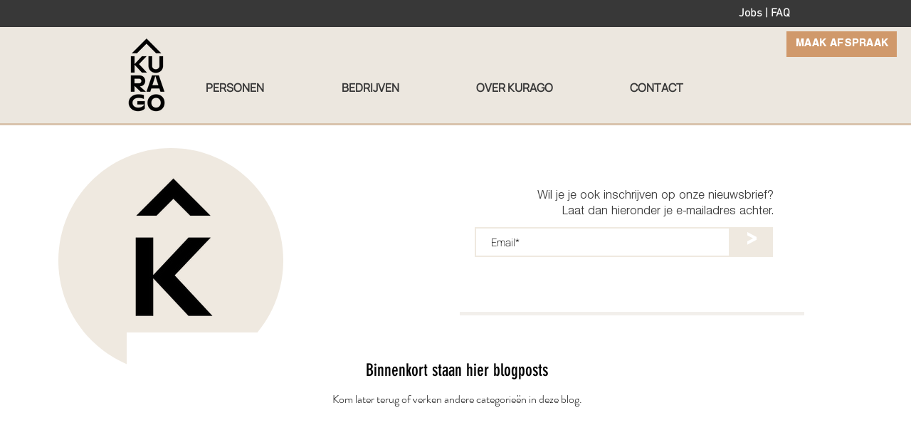

--- FILE ---
content_type: application/javascript
request_url: https://static.parastorage.com/services/communities-blog-ooi/1.3078.0/BlogViewerWidgetNoCss.bundle.min.js
body_size: 181047
content:
!function(e,t){"object"==typeof exports&&"object"==typeof module?module.exports=t(require("@wix/image-kit"),require("react"),require("react-dom"),require("lodash")):"function"==typeof define&&define.amd?define(["imageClientApi","react","reactDOM","lodash"],t):"object"==typeof exports?exports.BlogViewerWidgetNoCss=t(require("@wix/image-kit"),require("react"),require("react-dom"),require("lodash")):e.BlogViewerWidgetNoCss=t(e.__imageClientApi__,e.React,e.ReactDOM,e._)}("undefined"!=typeof self?self:this,((e,t,o,n)=>(()=>{var r={58899:e=>{e.exports={TRANSFORM_TYPE_FIT:"fit",TRANSFORM_TYPE_FILL:"fill"}},96648:(e,t,o)=>{var n=o(58899).TRANSFORM_TYPE_FIT,r=o(16252).min,a="png",i=[a,"gif","jpg","jpeg"];function s(e){return(/[.]([^.]+)$/.exec(e)&&/[.]([^.]+)$/.exec(e)[1]||"").toLowerCase()}e.exports={getImageFilename:function(e){return e?e.replace(/^media\//,""):""},getImageUrl:function(e){return function(t,o){var l=void 0===t?{}:t,u=l.file_name,c=l.width,d=l.height,p=void 0===o?{}:o,g=p.maxWidth,m=void 0===g?1e3:g,h=p.maxHeight,f=void 0===h?1e3:h,y=p.quality,v=void 0===y?80:y,b=p.type,E=void 0===b?n:b,C=p.format,N=p.blur,S=void 0===N?0:N,A=p.encode,O=void 0!==A&&A;if(!C){var w=s(u);C=i.includes(w)?w:a}if(u){var P=[r([m,c]),r([f,d])];return"https://"+e+"/media/"+u+"/v1/"+E+"/w_"+P[0]+"%2Ch_"+P[1]+"%2C"+function(e){return e>0?"blur_"+e+"%2C":""}(S)+"al_c"+(v&&C!==a?"%2Cq_"+v:"")+(O?",enc_auto":"")+"/file."+C}return""}},getFileFormat:s}},97377:(e,t,o)=>{var n=o(96648),r=n.getImageFilename,a=n.getImageUrl;e.exports={resizeThumbnail:function(e){return function(t,o,n){return{url:a(e)({file_name:r(t),width:o,height:n},{maxWidth:640,maxHeight:480}),width:640,height:480}}},MAX_THUMBNAIL_WIDTH:640,MAX_THUMBNAIL_HEIGHT:480}},73990:e=>{e.exports=function(e){return function(t){return t&&e?"https://"+e+"/"+t:""}}},49076:(e,t,o)=>{"use strict";o.d(t,{UI:()=>a});var n="NOT_FOUND";var r=function(e,t){return e===t};function a(e,t){var o,a,i="object"==typeof t?t:{equalityCheck:t},s=i.equalityCheck,l=void 0===s?r:s,u=i.maxSize,c=void 0===u?1:u,d=i.resultEqualityCheck,p=function(e){return function(t,o){if(null===t||null===o||t.length!==o.length)return!1;for(var n=t.length,r=0;r<n;r++)if(!e(t[r],o[r]))return!1;return!0}}(l),g=1===c?(o=p,{get:function(e){return a&&o(a.key,e)?a.value:n},put:function(e,t){a={key:e,value:t}},getEntries:function(){return a?[a]:[]},clear:function(){a=void 0}}):function(e,t){var o=[];function r(e){var r=o.findIndex((function(o){return t(e,o.key)}));if(r>-1){var a=o[r];return r>0&&(o.splice(r,1),o.unshift(a)),a.value}return n}return{get:r,put:function(t,a){r(t)===n&&(o.unshift({key:t,value:a}),o.length>e&&o.pop())},getEntries:function(){return o},clear:function(){o=[]}}}(c,p);function m(){var t=g.get(arguments);if(t===n){if(t=e.apply(null,arguments),d){var o=g.getEntries().find((function(e){return d(e.value,t)}));o&&(t=o.value)}g.put(arguments,t)}return t}return m.clearCache=function(){return g.clear()},m}},69695:(e,t,o)=>{"use strict";function n(e){for(var t=arguments.length,o=new Array(t>1?t-1:0),n=1;n<t;n++)o[n-1]=arguments[n];return function(){for(var t=arguments.length,n=new Array(t),r=0;r<t;r++)n[r]=arguments[r];var a,i=0,s={memoizeOptions:void 0},l=n.pop();if("object"==typeof l&&(s=l,l=n.pop()),"function"!=typeof l)throw new Error("createSelector expects an output function after the inputs, but received: ["+typeof l+"]");var u=s.memoizeOptions,c=void 0===u?o:u,d=Array.isArray(c)?c:[c],p=function(e){var t=Array.isArray(e[0])?e[0]:e;if(!t.every((function(e){return"function"==typeof e}))){var o=t.map((function(e){return"function"==typeof e?"function "+(e.name||"unnamed")+"()":typeof e})).join(", ");throw new Error("createSelector expects all input-selectors to be functions, but received the following types: ["+o+"]")}return t}(n),g=e.apply(void 0,[function(){return i++,l.apply(null,arguments)}].concat(d)),m=e((function(){for(var e=[],t=p.length,o=0;o<t;o++)e.push(p[o].apply(null,arguments));return a=g.apply(null,e)}));return Object.assign(m,{resultFunc:l,memoizedResultFunc:g,dependencies:p,lastResult:function(){return a},recomputations:function(){return i},resetRecomputations:function(){return i=0}}),m}}o.d(t,{Mz:()=>r});var r=n(o(49076).UI)},22054:(e,t,o)=>{"use strict";o.d(t,{FC:()=>i,Ur:()=>r,l:()=>a,y$:()=>n});const n="file-download-will-begin-shortly",r="file-too-big",a="file-upload-limited",i="file-upload-failure"},52688:(e,t,o)=>{"use strict";o.d(t,{Jl:()=>n,aj:()=>r});const n="blog",r="post"},63544:(e,t,o)=>{"use strict";o.d(t,{AJ:()=>a,Xv:()=>s,r2:()=>i});var n=o(74740);const r={[n.As]:{title:{start:22,min:16,max:22},description:{start:16,min:12,max:16},metadata:{start:12,min:10,max:14}},[n.ML]:{title:{start:26,min:18,max:28},description:{start:16,min:12,max:16},metadata:{start:12,min:10,max:14}},[n.sC]:{title:{start:28,min:20,max:28},description:{start:16,min:12,max:16},metadata:{start:12,min:10,max:14}},[n.ag]:{title:{start:26},description:{start:16},metadata:{start:12}},[n.yK]:{title:{start:40},description:{start:18},metadata:{start:14}},[n.gu]:{title:{start:22},description:{start:16},metadata:{start:12}},[n.Nk]:{title:{start:28,min:20,max:28},description:{start:16,min:12,max:16},metadata:{start:12,min:10,max:14}},[n.Ul]:{title:{start:22,min:16,max:22},description:{start:16,min:12,max:16},metadata:{start:12,min:10,max:14}},[n.LO]:{title:{start:28,min:16,max:22},description:{start:16},metadata:{start:12}},[n.h5]:{title:{start:26,min:26,max:48},description:{start:16},metadata:{start:12}},[n.QC]:{title:{start:22,min:12,max:30},description:{start:14,min:12,max:18},metadata:{start:12}},[n.G_]:{title:{start:14,min:12,max:30},description:{start:14,min:12,max:18},metadata:{start:12}},[n.a1]:{title:{start:22,min:12,max:30},description:{start:16,min:12,max:18},metadata:{start:12}},[n.bf]:{title:{start:22,min:26,max:48},description:{start:16},metadata:{start:12}},[n.XH]:{title:{start:26,min:26,max:48},description:{start:16},metadata:{start:12},mobile:{title:{start:22,min:20,max:48},description:{start:16},metadata:{start:12}}},[n.nH]:{title:{start:28,min:26,max:48},description:{start:16},metadata:{start:12}},[n.Em]:{title:{start:26,min:18,max:28},description:{start:16,min:12,max:16},metadata:{start:12,min:10,max:14}},[n.Zv]:{title:{start:28,min:20,max:28},description:{start:16,min:12,max:16},metadata:{start:12,min:10,max:14}},[n.yp]:{title:{start:28,min:20,max:28},description:{start:16,min:12,max:16},metadata:{start:12,min:10,max:14}},[n.ql]:{title:{start:22,min:26,max:48},description:{start:16},metadata:{start:12},mobile:{title:{start:22,min:26,max:48},description:{start:16},metadata:{start:12}}},[n.Qc]:{title:{start:22,min:26,max:48},description:{start:16},metadata:{start:12}},[n.qt]:{title:{start:22,min:26,max:48},description:{start:16},metadata:{start:12}},[n.xA]:{title:{start:28,min:20,max:28},description:{start:16,min:12,max:16},metadata:{start:12,min:10,max:14}},[n._m]:{title:{start:22,min:20,max:28},description:{start:16,min:12,max:16},metadata:{start:12,min:10,max:14},mobile:{title:{start:22,min:20,max:28},description:{start:14,min:12,max:16},metadata:{start:12,min:10,max:14}}},[n.mA]:{title:{start:14},description:{start:14},metadata:{start:12},mobile:{title:{start:14},description:{start:14},metadata:{start:12}}},[n.s4]:{title:{start:18},description:{start:14},metadata:{start:12}},[n.Ws]:{title:{start:22},description:{start:14},metadata:{start:12}}},a=(e,t,o)=>{const n=o&&r[e].mobile;return n?n[t].start:r[e][t].start},i=(e,t)=>r[e][t].max,s=(e,t)=>r[e][t].min},15413:(e,t,o)=>{"use strict";o.d(t,{F$:()=>r});var n=o(93396);const r="posts",a=`posts-${n.Is.unpublished}`,i=`posts-${n.Is.published}`,s=`posts-${n.Is.scheduled}`,l=`posts-${n.Is.deleted}`,u=`posts-${n.Is.in_review}`},45696:(e,t,o)=>{"use strict";o.d(t,{A:()=>n});const n={formats:{date:{monthAndYearUtc:{month:"long",year:"numeric"},date:{month:"short",day:"numeric"},fullDate:{year:"numeric",month:"short",day:"numeric"}},time:{hoursAndMinutes:{hour:"numeric",minute:"2-digit"}}}}},74740:(e,t,o)=>{"use strict";o.d(t,{$5:()=>Ce,As:()=>u,D1:()=>le,D5:()=>ve,Em:()=>C,Ev:()=>Ne,G_:()=>f,Ge:()=>ce,IG:()=>be,It:()=>me,JQ:()=>F,KN:()=>de,LO:()=>R,ML:()=>c,NN:()=>Se,Nk:()=>x,PE:()=>n,Pd:()=>j,Q2:()=>B,QC:()=>h,Qc:()=>O,Qz:()=>Ee,S1:()=>$,Sv:()=>ue,Ul:()=>k,W5:()=>se,WW:()=>V,Ws:()=>I,XH:()=>b,Xe:()=>K,ZI:()=>Z,Zv:()=>N,_R:()=>W,_c:()=>G,_m:()=>D,a1:()=>y,ag:()=>p,bf:()=>v,ei:()=>pe,fG:()=>ye,gc:()=>he,gu:()=>m,h5:()=>_,iw:()=>U,js:()=>ge,kS:()=>z,l3:()=>oe,l4:()=>J,mA:()=>T,nH:()=>E,pV:()=>H,q7:()=>fe,ql:()=>A,qt:()=>w,rc:()=>Ae,s4:()=>L,sC:()=>d,ur:()=>M,v:()=>q,wO:()=>Y,xA:()=>P,yK:()=>g,yp:()=>S,z5:()=>l});var n,r,a,i=o(16252),s=o(3790);!function(e){e[e.CardProfile=3]="CardProfile",e[e.FullPost=4]="FullPost",e[e.Mobile=5]="Mobile",e[e.OneColumnMobile=10]="OneColumnMobile",e[e.SideBySideMobile=11]="SideBySideMobile",e[e.TextOnImageMobile=12]="TextOnImageMobile",e[e.PgTextOnImageSmall=23]="PgTextOnImageSmall",e[e.PgTextOnImageMedium=13]="PgTextOnImageMedium",e[e.PgTextOnImageLarge=24]="PgTextOnImageLarge",e[e.PgCardMedium=14]="PgCardMedium",e[e.PgSideBySide=15]="PgSideBySide",e[e.PgSideBySideRight=22]="PgSideBySideRight",e[e.PgGrid=16]="PgGrid",e[e.PgGridIntermediate=20]="PgGridIntermediate",e[e.PgGridLarge=21]="PgGridLarge",e[e.PgOneColumn=17]="PgOneColumn",e[e.Slider=18]="Slider",e[e.List=19]="List",e[e.ListMedium=25]="ListMedium",e[e.ListLarge=26]="ListLarge",e[e.CardSmall=0]="CardSmall",e[e.CardMedium=1]="CardMedium",e[e.CardLarge=2]="CardLarge",e[e.SideBySide=6]="SideBySide",e[e.Grid=7]="Grid",e[e.TextOnImageSmall=8]="TextOnImageSmall",e[e.TextOnImageMedium=9]="TextOnImageMedium"}(n||(n={})),function(e){e.CardSmall="small",e.CardMedium="medium",e.CardLarge="large",e.CardProfile="profile",e.FullPost="full",e.SideBySide="side-by-side",e.Grid="grid",e.TextOnImageSmall="text-on-image-small",e.TextOnImageMedium="text-on-image-medium",e.PgTextOnImageSmall="pg-text-on-image-small",e.PgTextOnImageMedium="pg-text-on-image-medium",e.PgTextOnImageLarge="pg-text-on-image-large",e.PgCardMedium="pg-medium",e.PgSideBySide="pg-side-by-side",e.PgSideBySideRight="pg-side-by-side-right",e.PgGrid="pg-grid",e.PgGridIntermediate="pg-grid-intermediate",e.PgGridLarge="pg-grid-large",e.PgOneColumn="pg-one-column",e.Slider="slider",e.List="list",e.ListMedium="list-medium",e.ListLarge="list-large",e.Mobile="mobile",e.OneColumnMobile="one-column-mobile",e.SideBySideMobile="side-by-side-mobile",e.TextOnImageMobile="text-on-image-mobile"}(r||(r={})),function(e){e[e.CardMedium=1]="CardMedium",e[e.SideBySide=6]="SideBySide",e[e.TextOnImageMedium=9]="TextOnImageMedium",e[e.Grid=7]="Grid",e[e.CardSmall=0]="CardSmall",e[e.TextOnImageSmall=8]="TextOnImageSmall",e[e.CardLarge=2]="CardLarge"}(a||(a={}));const l=n.Grid,u=n.CardSmall,c=n.CardMedium,d=n.CardLarge,p=n.CardProfile,g=n.FullPost,m=n.Mobile,h=n.OneColumnMobile,f=n.SideBySideMobile,y=n.TextOnImageMobile,v=n.PgTextOnImageSmall,b=n.PgTextOnImageMedium,E=n.PgTextOnImageLarge,C=n.PgCardMedium,N=n.PgSideBySide,S=n.PgSideBySideRight,A=n.PgGrid,O=n.PgGridIntermediate,w=n.PgGridLarge,P=n.PgOneColumn,D=n.Slider,T=n.List,L=n.ListMedium,I=n.ListLarge,x=n.SideBySide,k=n.Grid,R=n.TextOnImageSmall,_=n.TextOnImageMedium,M=r.CardSmall,V=r.CardMedium,B=r.CardLarge,F=(r.CardProfile,r.FullPost,r.Mobile,r.SideBySide),U=r.Grid,K=r.TextOnImageSmall,H=r.TextOnImageMedium,W=r.OneColumnMobile,G=r.SideBySideMobile,z=r.TextOnImageMobile,j=r.PgTextOnImageSmall,J=r.PgTextOnImageMedium,Z=r.PgTextOnImageLarge,$=r.PgCardMedium,q=r.PgSideBySide,Y=(r.PgSideBySideRight,r.PgGrid),X=(r.PgGridIntermediate,r.PgGridLarge,r.PgOneColumn,r.Slider,r.List,r.ListMedium,r.ListLarge,[r.Mobile,r.OneColumnMobile,r.SideBySideMobile,r.TextOnImageMobile]),Q={[n.CardSmall]:r.CardSmall,[n.CardMedium]:r.CardMedium,[n.CardLarge]:r.CardLarge,[n.FullPost]:r.FullPost,[n.SideBySide]:r.SideBySide,[n.Grid]:r.Grid,[n.TextOnImageSmall]:r.TextOnImageSmall,[n.TextOnImageMedium]:r.TextOnImageMedium,[n.TextOnImageMobile]:r.TextOnImageMobile,[n.PgTextOnImageSmall]:r.PgTextOnImageSmall,[n.PgTextOnImageMedium]:r.PgTextOnImageMedium,[n.PgTextOnImageLarge]:r.PgTextOnImageLarge,[n.PgCardMedium]:r.PgCardMedium,[n.PgSideBySide]:r.PgSideBySide,[n.PgSideBySideRight]:r.PgSideBySideRight,[n.PgGrid]:r.PgGrid,[n.PgGridIntermediate]:r.PgGridIntermediate,[n.PgGridLarge]:r.PgGridLarge,[n.PgOneColumn]:r.PgOneColumn,[n.List]:r.List,[n.ListMedium]:r.ListMedium,[n.ListLarge]:r.ListLarge,[n.Slider]:r.Slider},ee={[n.PgGrid]:r.PgGrid,[n.PgGridLarge]:r.PgGridLarge,[n.Slider]:r.Slider,[n.ListMedium]:r.ListMedium,[n.ListLarge]:r.ListLarge,[n.PgSideBySide]:r.PgSideBySide,[n.PgSideBySideRight]:r.PgSideBySideRight,[n.PgOneColumn]:r.PgOneColumn,[n.PgTextOnImageSmall]:r.PgTextOnImageSmall,[n.PgTextOnImageMedium]:r.PgTextOnImageMedium,[n.PgTextOnImageLarge]:r.PgTextOnImageLarge,[n.PgGridIntermediate]:r.PgGridIntermediate,[n.List]:r.List,[n.PgCardMedium]:r.PgCardMedium},te={[n.PgGrid]:r.PgGrid,[n.PgGridLarge]:r.PgGridLarge,[n.Slider]:r.Slider,[n.ListMedium]:r.ListMedium,[n.ListLarge]:r.ListLarge,[n.PgSideBySide]:r.PgSideBySide,[n.PgSideBySideRight]:r.PgSideBySideRight,[n.PgOneColumn]:r.PgOneColumn,[n.PgTextOnImageSmall]:r.PgTextOnImageSmall,[n.PgTextOnImageMedium]:r.PgTextOnImageMedium,[n.PgTextOnImageLarge]:r.PgTextOnImageLarge,[n.PgGridIntermediate]:r.PgGridIntermediate,[n.List]:r.List,[n.PgCardMedium]:r.PgCardMedium},oe={[n.PgGrid]:n.PgGrid,[n.PgGridIntermediate]:n.PgGrid,[n.PgGridLarge]:n.PgGrid,[n.Slider]:n.Slider,[n.List]:n.List,[n.ListMedium]:n.List,[n.OneColumnMobile]:n.OneColumnMobile,[n.SideBySideMobile]:n.SideBySideMobile,[n.SideBySide]:n.SideBySideMobile,[n.ListLarge]:n.List,[n.PgSideBySide]:n.PgGrid,[n.PgSideBySideRight]:n.PgGrid,[n.PgTextOnImageMedium]:n.PgTextOnImageMedium,[n.PgTextOnImageSmall]:n.PgTextOnImageMedium,[n.PgTextOnImageLarge]:n.PgTextOnImageMedium,[n.PgOneColumn]:n.PgGrid,[n.PgCardMedium]:n.PgGrid},ne={[n.PgSideBySide]:r.PgSideBySide},re={...Q,...ee,...te,...ne},ae=(s.ti,s.vx,s.wj,s.CI,s.$Y,{[n.OneColumnMobile]:r.OneColumnMobile,[n.SideBySideMobile]:r.SideBySideMobile,[n.TextOnImageMobile]:r.TextOnImageMobile}),ie={[n.CardProfile]:r.CardProfile,[n.Mobile]:r.Mobile};n.PgGrid,n.PgGridIntermediate,n.PgGridLarge,n.PgCardMedium,n.PgOneColumn,n.Slider,n.List,n.ListMedium,n.ListLarge;var se;function le(e){return e?re[e]:void 0}!function(e){e[e.ImageLeft=0]="ImageLeft",e[e.ImageRight=1]="ImageRight",e[e.ImageNone=2]="ImageNone"}(se||(se={}));const ue=e=>re[e]||ae[e]||ie[e],ce=e=>[n.PgTextOnImageSmall,n.PgTextOnImageMedium,n.PgTextOnImageLarge,n.PgCardMedium,n.PgSideBySide,n.PgSideBySideRight,n.PgGrid,n.PgGridIntermediate,n.PgGridLarge,n.PgOneColumn,n.List,n.ListMedium,n.ListLarge,n.Slider].includes(Number(e)),de=e=>[r.PgTextOnImageSmall,r.PgTextOnImageMedium,r.PgTextOnImageLarge,r.PgCardMedium,r.PgSideBySide,r.PgSideBySideRight,r.PgGrid,r.PgOneColumn].includes(e),pe=e=>Number(e)===n.PgOneColumn,ge=e=>Number(e)===n.PgSideBySide||Number(e)===n.PgSideBySideRight,me=e=>Number(e)===n.FullPost,he=e=>(0,i.includes)([n.TextOnImageSmall,n.TextOnImageMedium,n.TextOnImageMobile,n.PgTextOnImageSmall,n.PgTextOnImageMedium,n.PgTextOnImageLarge],Number(e)),fe=e=>Number(e)===n.Slider,ye=e=>Number(e)===n.List||Number(e)===n.ListMedium||Number(e)===n.ListLarge,ve=e=>(0,i.includes)([n.Mobile,n.OneColumnMobile,n.SideBySideMobile,n.TextOnImageMobile],Number(e)),be=e=>(0,i.includes)(X,e),Ee=e=>(0,i.includes)([r.PgSideBySide,r.PgSideBySideRight],e),Ce=e=>e===r.PgOneColumn,Ne=e=>(0,i.includes)([r.List,r.ListMedium,r.ListLarge],e),Se=e=>(0,i.includes)([r.TextOnImageSmall,r.TextOnImageMedium,r.TextOnImageMobile,r.PgTextOnImageSmall,r.PgTextOnImageMedium,r.PgTextOnImageLarge],e);function Ae(e){return[n.CardLarge,n.FullPost,n.Grid,n.PgGridIntermediate,n.PgGridLarge,n.Mobile,n.SideBySide,n.TextOnImageMedium,n.TextOnImageSmall,n.OneColumnMobile,n.SideBySideMobile,n.TextOnImageMobile,n.PgTextOnImageSmall,n.PgTextOnImageMedium,n.PgTextOnImageLarge,n.PgSideBySide,n.PgSideBySideRight,n.PgGrid,n.PgOneColumn,n.List,n.ListMedium,n.ListLarge].includes(e)}},86513:(e,t,o)=>{"use strict";o.d(t,{Bh:()=>r,IM:()=>n});const n="share-post",r="demo-mode"},63770:(e,t,o)=>{"use strict";o.d(t,{au:()=>a,ix:()=>n,ml:()=>i,rz:()=>r,ti:()=>s});const n=20,r=24,a=5,i=3;var s;!function(e){e[e.InfiniteScroll=0]="InfiniteScroll",e[e.MultiplePages=1]="MultiplePages"}(s||(s={}))},82314:(e,t,o)=>{"use strict";o.d(t,{EB:()=>r,F$:()=>s,Oo:()=>a,P1:()=>u,Tw:()=>i,fR:()=>n,mz:()=>l});const n="PostListMasonry",r="PostListSimple",a="PostListMobile",i="PostListItem",s="SideBySideMobile",l="TextOnImageMobile",u="Post"},93396:(e,t,o)=>{"use strict";o.d(t,{Is:()=>r,TT:()=>n});const n=480,r={published:"published",unpublished:"unpublished",scheduled:"scheduled",deleted:"deleted",in_moderation:"in_moderation",in_review:"in_review"}},21504:(e,t,o)=>{"use strict";o.d(t,{DM:()=>S,E0:()=>f,KN:()=>Z,LG:()=>g,MQ:()=>h,Mw:()=>j,Nr:()=>p,PE:()=>P,Qp:()=>b,X:()=>u,Zx:()=>d,dq:()=>l,eg:()=>c,hs:()=>E,ij:()=>C,jk:()=>w,kt:()=>A,n$:()=>ve,rE:()=>O,rM:()=>m,sr:()=>N,uO:()=>J,vw:()=>v,z2:()=>y});var n=o(74740),r=o(3790);const a=2,i=3,s=6;var l,u;!function(e){e.Crop="0",e.Max="1"}(l||(l={})),function(e){e[e.Proportional=0]="Proportional",e[e.Fixed=1]="Fixed"}(u||(u={}));const c={MANUAL:0,AUTO:1};var d;!function(e){e[e.FitToScreen=0]="FitToScreen",e[e.ItemsPerRow=1]="ItemsPerRow"}(d||(d={}));const p="DEFAULT_PG_LAYOUT_IMAGE_RATIO",g="DEFAULT_PG_LAYOUT_ITEM_SIZE",m="DEFAULT_PG_LAYOUT_CARDS_ROW_TYPE",h="DEFAULT_PG_LAYOUT_POSTS_PER_ROW",f="DEFAULT_PG_LAYOUT_INFO_SIZE",y="DEFAULT_PG_LAYOUT_INFO_SIZE_TYPE",v="DEFAULT_PG_LAYOUT_SPACING",b="DEFAULT_PG_LAYOUT_SIDES_PADDING",E="DEFAULT_PG_LAYOUT_MARGINS",C="DEFAULT_PG_IMAGE_ALIGNMENT",N="DEFAULT_PG_IMAGE_PROPORTIONS",S="DEFAULT_PG_IMAGE_WIDTH",A="DEFAULT_PG_IMAGE_RESIZING_MODE",O="DEFAULT_PG_LAYOUT_IMAGE_CROP_TYPE",w="DEFAULT_PG_LAYOUT_TITLE_LINE_COUNT",P="DEFAULT_PG_LAYOUT_DESCRIPTION_LINE_COUNT",D="MIN_PG_LAYOUT_SPACNG",T="MIN_PG_LAYOUT_ITEM_SIZE",L="MIN_PG_LAYOUT_POSTS_PER_ROW",I="MIN_PG_LAYOUT_INFO_SIZE",x="MIN_PG_LAYOUT_SIDES_PADDING",k="MIN_PG_LAYOUT_MARGINS",R="MIN_PG_LAYOUT_TITLE_LINE_COUNT",_="MIN_PG_LAYOUT_DESCRIPTION_LINE_COUNT",M="MIN_PG_IMAGE_PROPORTIONS",V="MAX_PG_LAYOUT_ITEM_SIZE",B="MAX_PG_LAYOUT_POSTS_PER_ROW",F="MAX_PG_LAYOUT_INFO_SIZE",U="MAX_PG_LAYOUT_SPACNG",K="MAX_PG_LAYOUT_SIDES_PADDING",H="MAX_PG_LAYOUT_MARGINS",W="MAX_PG_LAYOUT_TITLE_LINE_COUNT",G="MAX_PG_LAYOUT_DESCRIPTION_LINE_COUNT",z="MAX_PG_IMAGE_PROPORTIONS",j="DEFAULT_PG_LAYOUT_SPACING_MOBILE",J="DEFAULT_PG_LAYOUT_MARGINS_MOBILE",Z="DEFAULT_PG_LAYOUT_IMAGE_RATIO_MOBILE",$={[D]:0,[T]:150,[L]:1,[x]:0,[k]:0,[R]:1,[U]:100,[V]:1e3,[B]:5,[K]:100,[H]:100,[W]:6,[p]:3,[g]:454,[m]:d.FitToScreen,[h]:3,[v]:32,[b]:30,[E]:20,[O]:0,[w]:3,[j]:20,[J]:0,[Z]:3},q={...$,[g]:292,[b]:24},Y={...$,[p]:1,[g]:1e3},X={[D]:0,[T]:150,[L]:1,[x]:0,[k]:0,[R]:1,[U]:100,[V]:1e3,[B]:5,[K]:100,[H]:100,[W]:6,[p]:i,[g]:454,[m]:d.ItemsPerRow,[h]:3,[v]:24,[b]:24,[E]:0,[O]:l.Crop,[w]:3,[j]:20,[J]:0,[Z]:3},Q={[D]:0,[T]:150,[L]:1,[I]:0,[x]:0,[k]:0,[R]:1,[_]:1,[U]:100,[V]:1e3,[B]:5,[F]:700,[K]:100,[H]:100,[W]:6,[G]:8,[g]:454,[m]:d.FitToScreen,[h]:3,[f]:350,[y]:c.MANUAL,[v]:32,[b]:30,[E]:20,[w]:3,[P]:3},ee={[T]:450,[D]:0,[x]:0,[k]:0,[M]:20,[R]:1,[_]:1,[V]:1200,[U]:100,[K]:100,[H]:100,[z]:60,[W]:6,[G]:8,[g]:1100,[v]:32,[b]:36,[E]:20,[N]:50,[A]:u.Proportional,[C]:2,[p]:2,[O]:0,[w]:3,[P]:3},te={...ee,[C]:1},oe={[g]:980,[v]:24,[b]:30,[E]:30,[S]:177,[A]:u.Fixed,[C]:2,[p]:3,[O]:0,[w]:2,[P]:0},ne={[T]:450,[D]:0,[x]:0,[k]:0,[M]:20,[R]:1,[_]:1,[V]:1200,[U]:100,[K]:100,[H]:100,[z]:60,[W]:6,[G]:8,[g]:1100,[v]:24,[b]:24,[E]:0,[N]:30,[A]:u.Proportional,[C]:2,[p]:a,[O]:l.Crop,[w]:3,[P]:3},re={[D]:0,[T]:150,[L]:1,[I]:0,[x]:0,[k]:0,[R]:1,[_]:1,[U]:100,[V]:1e3,[B]:5,[F]:700,[K]:100,[H]:100,[W]:6,[G]:8,[p]:2,[g]:292,[m]:d.FitToScreen,[h]:3,[f]:350,[y]:c.MANUAL,[v]:32,[b]:24,[E]:20,[O]:0,[w]:3,[P]:3,[j]:20,[J]:0,[Z]:2},ae={[D]:0,[T]:150,[L]:1,[I]:0,[x]:0,[k]:0,[R]:1,[_]:1,[U]:100,[V]:1e3,[B]:5,[F]:700,[K]:100,[H]:100,[W]:6,[G]:8,[p]:a,[g]:292,[m]:d.ItemsPerRow,[h]:3,[f]:350,[y]:c.AUTO,[v]:24,[b]:24,[E]:0,[O]:l.Crop,[w]:3,[P]:3,[j]:20,[J]:0,[Z]:2},ie={...re,[g]:454},se={...re,[p]:1,[g]:1e3},le={[D]:0,[x]:0,[k]:0,[I]:0,[R]:1,[_]:1,[U]:100,[K]:100,[H]:100,[F]:700,[W]:6,[G]:8,[v]:32,[b]:48,[E]:20,[p]:6,[f]:350,[y]:c.MANUAL,[w]:3,[P]:3},ue={[D]:0,[x]:0,[k]:0,[I]:0,[R]:1,[_]:1,[U]:100,[K]:100,[H]:100,[F]:700,[W]:6,[G]:8,[v]:24,[b]:24,[E]:0,[p]:s,[f]:350,[y]:c.AUTO,[w]:3,[P]:3},ce={[D]:0,[T]:150,[L]:1,[x]:0,[k]:0,[I]:0,[M]:20,[R]:1,[_]:1,[U]:100,[V]:1e3,[B]:5,[K]:100,[H]:100,[F]:300,[z]:80,[W]:6,[G]:8,[v]:12,[g]:292,[m]:d.FitToScreen,[h]:3,[f]:100,[b]:12,[E]:0,[p]:3,[N]:25,[A]:u.Proportional,[C]:1,[O]:0,[w]:3,[P]:3,[j]:20,[J]:0,[Z]:3},de={[D]:0,[T]:150,[L]:1,[x]:0,[k]:0,[I]:0,[M]:20,[R]:1,[_]:1,[U]:100,[V]:1e3,[B]:5,[K]:100,[H]:100,[F]:300,[z]:80,[W]:6,[G]:8,[v]:24,[g]:292,[m]:d.ItemsPerRow,[h]:3,[f]:100,[y]:c.MANUAL,[b]:12,[E]:0,[p]:i,[N]:25,[A]:u.Proportional,[C]:1,[O]:l.Crop,[w]:3,[P]:3,[j]:20,[J]:0,[Z]:3},pe={...ce,[g]:454,[f]:60,[E]:20,[v]:24,[C]:2,[b]:24},ge={...ce,[g]:1e3,[f]:25,[E]:20,[v]:24,[C]:2,[b]:24},me={[v]:20,[g]:280,[m]:d.FitToScreen,[h]:1,[f]:60,[b]:12,[E]:0,[p]:3,[N]:32,[A]:u.Proportional,[C]:2,[O]:0,[w]:3},he={[I]:0,[x]:0,[k]:0,[R]:1,[_]:1,[F]:700,[K]:48,[H]:100,[W]:6,[G]:8,[f]:230,[y]:c.MANUAL,[b]:24,[E]:0,[p]:1,[O]:0,[w]:3,[P]:3,[J]:0,[Z]:2},fe={[I]:0,[x]:0,[k]:0,[R]:1,[_]:1,[F]:700,[K]:48,[H]:100,[W]:6,[G]:8,[f]:230,[y]:c.AUTO,[b]:24,[E]:0,[p]:a,[O]:l.Crop,[w]:3,[P]:3,[J]:0,[Z]:2},ye={[n.bf]:{[r.ti]:q,[r.vx]:q,[r.wj]:q,[r.e8]:q,[r.CI]:q,[r.$Y]:q},[n.XH]:{[r.ti]:$,[r.vx]:$,[r.wj]:$,[r.e8]:$,[r.CI]:X,[r.$Y]:$},[n.nH]:{[r.ti]:Y,[r.vx]:Y,[r.wj]:Y,[r.e8]:Y,[r.CI]:Y,[r.$Y]:Y},[n.Em]:{[r.ti]:Q,[r.vx]:Q,[r.wj]:Q,[r.e8]:Q,[r.CI]:Q,[r.$Y]:Q},[n.Zv]:{[r.ti]:ee,[r.vx]:ee,[r.wj]:ee,[r.e8]:ee,[r.CI]:ne,[r.$Y]:oe},[n.yp]:{[r.ti]:te,[r.vx]:te,[r.wj]:te,[r.e8]:te,[r.CI]:te,[r.$Y]:oe},[n.ql]:{[r.ti]:re,[r.vx]:re,[r.wj]:re,[r.e8]:re,[r.CI]:ae,[r.$Y]:re},[n.Qc]:{[r.ti]:ie,[r.vx]:ie,[r.wj]:ie,[r.e8]:ie,[r.CI]:ie,[r.$Y]:ie},[n.qt]:{[r.ti]:se,[r.vx]:se,[r.wj]:se,[r.e8]:se,[r.CI]:se,[r.$Y]:se},[n.xA]:{[r.ti]:le,[r.vx]:le,[r.wj]:le,[r.e8]:le,[r.CI]:ue,[r.$Y]:le},[n._m]:{[r.ti]:he,[r.vx]:he,[r.wj]:he,[r.e8]:he,[r.CI]:fe,[r.$Y]:he},[n.mA]:{[r.ti]:ce,[r.vx]:ce,[r.wj]:ce,[r.e8]:ce,[r.CI]:de,[r.$Y]:me},[n.s4]:{[r.ti]:pe,[r.vx]:pe,[r.wj]:pe,[r.e8]:pe,[r.CI]:pe,[r.$Y]:pe},[n.Ws]:{[r.ti]:ge,[r.vx]:ge,[r.wj]:ge,[r.e8]:ge,[r.CI]:ge,[r.$Y]:ge}},ve=(e,t,o=r.ti)=>{const n=ye[e]?.[o];return n?.[t]}},91158:(e,t,o)=>{"use strict";o.d(t,{J:()=>r,jF:()=>i,uK:()=>n,wY:()=>a});const n="categories",r="hashtags",a="archive",i="tags"},3790:(e,t,o)=>{"use strict";o.d(t,{$Y:()=>l,CI:()=>s,e8:()=>a,gY:()=>u,ti:()=>n,vx:()=>r,wj:()=>i});const n="homepage",r="category",a="tags",i="post-list",s="related-posts",l="my-posts",u=[n,r]},56152:(e,t,o)=>{"use strict";o.d(t,{Qm:()=>n,X1:()=>r,aI:()=>l,bS:()=>a,gm:()=>i,kc:()=>u,nJ:()=>s});const n="facebook",r="twitter",a="linked-in",i="link",s="print",l=[n,r,a,i],u={[n]:"share-button.via-facebook",[r]:"share-button.via-twitter",[a]:"share-button.via-linked-in",[i]:"share-button.via-link",[s]:"post-actions.print"}},30223:(e,t,o)=>{"use strict";o.d(t,{g:()=>n});const n="PRIVATE"},31386:(e,t,o)=>{"use strict";o.d(t,{GM:()=>a,Mm:()=>n,eX:()=>i,vv:()=>r});const n="editor",r="preview",a="site",i="onboarding"},8674:(e,t,o)=>{"use strict";o.d(t,{C8:()=>a,FT:()=>i,Kp:()=>c,dl:()=>u,gN:()=>r,kz:()=>s,lf:()=>l,ni:()=>n});const n="style.numbers.category-label-layoutType",r="style.numbers.category-label-mobile-layoutType",a={text:0,button:1},i={wixParam:"category-label-isMobileDesignSettingsEnabled",appSettingsPath:"style.booleans.category-label-isMobileDesignSettingsEnabled",defaultValue:!1},s={textFont:{wixParam:"category-label-text-textFont",appSettingsPath:"style.fonts.category-label-text-textFont",defaultSize:14,minSize:10,maxSize:24,defaultTheme:"font_8"},textColor:{wixParam:"category-label-text-textColor",appSettingsPath:"style.colors.category-label-text-textColor",defaultColor:"color-8"},textColorHover:{wixParam:"category-label-text-textColorHover",appSettingsPath:"style.colors.category-label-text-textColorHover",defaultColor:"color-8",defaultOpacity:.7},uppercase:{wixParam:"category-label-text-uppercase",appSettingsPath:"style.booleans.category-label-text-uppercase",defaultValue:!1}},l={textFont:{wixParam:"category-label-text-mobile-textFont",appSettingsPath:"style.fonts.category-label-text-mobile-textFont",defaultSize:14,minSize:10,maxSize:24,defaultTheme:"font_8"},textColor:{wixParam:"category-label-text-mobile-textColor",appSettingsPath:"style.colors.category-label-text-mobile-textColor",defaultColor:"color-8"},uppercase:{wixParam:"category-label-text-mobile-uppercase",appSettingsPath:"style.booleans.category-label-text-mobile-uppercase",defaultValue:!1}},u={verticalPadding:{wixParam:"category-label-button-verticalPadding",appSettingsPath:"style.numbers.category-label-button-verticalPadding",defaultPadding:6,minPadding:0,maxPadding:100},horizontalPadding:{wixParam:"category-label-button-horizontalPadding",appSettingsPath:"style.numbers.category-label-button-horizontalPadding",defaultPadding:12,minPadding:0,maxPadding:100},textFont:{wixParam:"category-label-button-textFont",appSettingsPath:"style.fonts.category-label-button-textFont",defaultSize:14,minSize:10,maxSize:24,defaultTheme:"font_8"},textColor:{wixParam:"category-label-button-textColor",appSettingsPath:"style.colors.category-label-button-textColor",defaultColor:"color-1"},uppercase:{wixParam:"category-label-button-uppercase",appSettingsPath:"style.booleans.category-label-button-uppercase",defaultValue:!1},backgroundColor:{wixParam:"category-label-button-backgroundColor",appSettingsPath:"style.colors.category-label-button-backgroundColor",defaultColor:"color-8",defaultOpacity:1},cornerRadius:{wixParam:"category-label-button-cornerRadius",appSettingsPath:"style.numbers.category-label-button-cornerRadius",defaultRadius:0,minRadius:0,maxRadius:100},borderColor:{wixParam:"category-label-button-borderColor",appSettingsPath:"style.colors.category-label-button-borderColor",defaultColor:"color-8",defaultOpacity:1},borderWidth:{wixParam:"category-label-button-borderWidth",appSettingsPath:"style.numbers.category-label-button-borderWidth",defaultWidth:0,minWidth:0,maxWidth:10},textColorHover:{wixParam:"category-label-button-textColorHover",appSettingsPath:"style.colors.category-label-button-textColorHover",defaultColor:"color-1",defaultOpacity:1},backgroundColorHover:{wixParam:"category-label-button-backgroundColorHover",appSettingsPath:"style.colors.category-label-button-backgroundColorHover",defaultColor:"color-8",defaultOpacity:.7},borderColorHover:{wixParam:"category-label-button-borderColorHover",appSettingsPath:"style.colors.category-label-button-borderColorHover",defaultColor:"color-8",defaultOpacity:.7}},c={verticalPadding:{wixParam:"category-label-button-mobile-verticalPadding",appSettingsPath:"style.numbers.category-label-button-mobile-verticalPadding",defaultPadding:6,minPadding:0,maxPadding:100},horizontalPadding:{wixParam:"category-label-button-mobile-horizontalPadding",appSettingsPath:"style.numbers.category-label-button-mobile-horizontalPadding",defaultPadding:12,minPadding:0,maxPadding:100},textFont:{wixParam:"category-label-button-mobile-textFont",appSettingsPath:"style.fonts.category-label-button-mobile-textFont",defaultSize:14,minSize:10,maxSize:24,defaultTheme:"font_8"},textColor:{wixParam:"category-label-button-mobile-textColor",appSettingsPath:"style.colors.category-label-button-mobile-textColor",defaultColor:"color-1"},uppercase:{wixParam:"category-label-button-mobile-uppercase",appSettingsPath:"style.booleans.category-label-button-mobile-uppercase",defaultValue:!1},backgroundColor:{wixParam:"category-label-button-mobile-backgroundColor",appSettingsPath:"style.colors.category-label-button-mobile-backgroundColor",defaultColor:"color-8",defaultOpacity:1},cornerRadius:{wixParam:"category-label-button-mobile-cornerRadius",appSettingsPath:"style.numbers.category-label-button-mobile-cornerRadius",defaultRadius:0,minRadius:0,maxRadius:100},borderColor:{wixParam:"category-label-button-mobile-borderColor",appSettingsPath:"style.colors.category-label-button-mobile-borderColor",defaultColor:"color-8",defaultOpacity:1},borderWidth:{wixParam:"category-label-button-mobile-borderWidth",appSettingsPath:"style.numbers.category-label-button-mobile-borderWidth",defaultWidth:0,minWidth:0,maxWidth:10}}},17617:(e,t,o)=>{"use strict";o.d(t,{$T:()=>s,$l:()=>c,$u:()=>g,BA:()=>u,CE:()=>Ce,CG:()=>$,CX:()=>v,DA:()=>d,DF:()=>H,Dt:()=>W,EV:()=>ie,EZ:()=>re,Ei:()=>Ee,Eo:()=>V,FG:()=>q,FX:()=>x,Gm:()=>te,HA:()=>N,HQ:()=>k,IR:()=>D,It:()=>w,Jt:()=>r,Ll:()=>we,MA:()=>P,MT:()=>ve,OB:()=>h,Oh:()=>fe,Op:()=>Pe,RL:()=>b,T3:()=>se,Tv:()=>X,Vi:()=>Z,W4:()=>ue,WB:()=>E,Y:()=>Q,Zy:()=>L,_b:()=>be,bD:()=>oe,bG:()=>Oe,bl:()=>ge,bp:()=>l,cX:()=>ae,cc:()=>I,cz:()=>F,dJ:()=>R,eI:()=>Ne,eU:()=>y,fe:()=>K,g5:()=>ee,g7:()=>De,h5:()=>ne,k7:()=>J,lJ:()=>de,ld:()=>ye,mS:()=>i,mY:()=>M,nS:()=>C,no:()=>Ae,oR:()=>pe,pm:()=>le,rE:()=>m,rk:()=>_,ro:()=>O,sk:()=>B,sm:()=>j,uW:()=>me,ub:()=>z,ud:()=>Y,v:()=>A,w$:()=>Se,w9:()=>he,wP:()=>f,xS:()=>G,xg:()=>T,ye:()=>ce,z:()=>p,zA:()=>U,zg:()=>S});var n,r,a=o(91354);!function(e){e[e.NameAndPicture=0]="NameAndPicture",e[e.Name=1]="Name"}(n||(n={})),function(e){e[e.Left=0]="Left",e[e.Center=1]="Center",e[e.Right=2]="Right"}(r||(r={}));const i={"banner-isEnabled":{defaultValue:!1,key:"banner-isEnabled"},"blog-authorInfoType":{key:"blog-authorInfoType"},"blog-isAnonymousCommentsEnabled":{key:"blog-isAnonymousCommentsEnabled"},"blog-isAuthorNameEnabled":{key:"blog-isAuthorNameEnabled"},"blog-isAuthorPictureEnabled":{key:"blog-isAuthorPictureEnabled"},"blog-isCategoryLabelEnabled":{key:"blog-isCategoryLabelEnabled"},"blog-isCategoryLabelsEnabled":{key:"blog-isCategoryLabelsEnabled"},"blog-isCommentCountEnabled":{key:"blog-isCommentCountEnabled"},"blog-isCommentsEnabled":{key:"blog-isCommentsEnabled"},"blog-isCoverImageEnabled":{key:"blog-isCoverImageEnabled"},"blog-isLikeCountEnabled":{key:"blog-isLikeCountEnabled"},"blog-isMoreOptionsMenuEnabled":{key:"blog-isMoreOptionsMenuEnabled"},"blog-isPostDateEnabled":{key:"blog-isPostDateEnabled"},"blog-isPostDescriptionEnabled":{key:"blog-isPostDescriptionEnabled"},"blog-isPostListFullWidthEnabled":{key:"blog-isPostListFullWidthEnabled"},"blog-isPostPublishDateEnabled":{key:"blog-isPostPublishDateEnabled"},"blog-isPostRatingEnabled":{key:"blog-isPostRatingEnabled"},"blog-isPostTitleEnabled":{key:"blog-isPostTitleEnabled"},"blog-isPostUpdatedDateEnabled":{key:"blog-isPostUpdatedDateEnabled"},"blog-isReadingTimeEnabled":{key:"blog-isReadingTimeEnabled"},"blog-isRecentPostsEnabled":{key:"blog-isRecentPostsEnabled"},"blog-isTagsEnabled":{key:"blog-isTagsEnabled"},"blog-isViewCountEnabled":{key:"blog-isViewCountEnabled"},"blog-mobile-authorInfoType":{key:"blog-mobile-authorInfoType"},"blog-mobile-isAuthorNameEnabled":{key:"blog-mobile-isAuthorNameEnabled"},"blog-mobile-isAuthorPictureEnabled":{key:"blog-mobile-isAuthorPictureEnabled"},"blog-mobile-isCategoryLabelEnabled":{key:"blog-mobile-isCategoryLabelEnabled"},"blog-mobile-isCategoryLabelsEnabled":{key:"blog-mobile-isCategoryLabelsEnabled"},"blog-mobile-isCommentCountEnabled":{key:"blog-mobile-isCommentCountEnabled"},"blog-mobile-isCommentsEnabled":{key:"blog-mobile-isCommentsEnabled"},"blog-mobile-isCoverImageEnabled":{key:"blog-mobile-isCoverImageEnabled"},"blog-mobile-isLikeCountEnabled":{key:"blog-mobile-isLikeCountEnabled"},"blog-mobile-isMobileDisplaySettingsEnabled":{key:"blog-mobile-isMobileDisplaySettingsEnabled"},"blog-mobile-isMoreOptionsMenuEnabled":{key:"blog-mobile-isMoreOptionsMenuEnabled"},"blog-mobile-isPostDateEnabled":{key:"blog-mobile-isPostDateEnabled"},"blog-mobile-isPostDescriptionEnabled":{key:"blog-mobile-isPostDescriptionEnabled"},"blog-mobile-isPostPublishDateEnabled":{key:"blog-mobile-isPostPublishDateEnabled"},"blog-mobile-isPostRatingEnabled":{key:"blog-mobile-isPostRatingEnabled"},"blog-mobile-isPostTitleEnabled":{key:"blog-mobile-isPostTitleEnabled"},"blog-mobile-isPostUpdatedDateEnabled":{key:"blog-mobile-isPostUpdatedDateEnabled"},"blog-mobile-isReadingTimeEnabled":{key:"blog-mobile-isReadingTimeEnabled"},"blog-mobile-isRecentPostsEnabled":{key:"blog-mobile-isRecentPostsEnabled"},"blog-mobile-isTagsEnabled":{key:"blog-mobile-isTagsEnabled"},"blog-mobile-isViewCountEnabled":{key:"blog-mobile-isViewCountEnabled"},"blogMenu-isCategoryLabelsEnabled":{key:"blogMenu-isCategoryLabelsEnabled"},"blogMenu-isEnabled":{key:"blogMenu-isEnabled"},"blogMenu-isSearchEnabled":{key:"blogMenu-isSearchEnabled"},"blogMenu-mobile-isCategoryLabelsEnabled":{key:"blogMenu-mobile-isCategoryLabelsEnabled"},"blogMenu-mobile-isEnabled":{key:"blogMenu-mobile-isEnabled"},"blogMenu-mobile-isLoginButtonEnabled":{key:"blogMenu-mobile-isLoginButtonEnabled"},"blogMenu-mobile-isSearchEnabled":{key:"blogMenu-mobile-isSearchEnabled"},"categoryHeader-isEnabled":{key:"categoryHeader-isEnabled"},contentAlignment:{defaultValue:r.Left,key:"contentAlignment"},contentAlignmentMobile:{defaultValue:r.Left,key:"contentAlignmentMobile"},feedBackgroundColor:{defaultOpacity:0,defaultValue:"color-5",key:"feedBackgroundColor"},feedSliderArrowsColor:{defaultValue:"color-5",key:"feedSliderArrowsColor"},feedSliderArrowsPosition:{defaultValue:a.B9.OnGallery,key:"feedSliderArrowsPosition",options:a.OU},feedSliderArrowsSize:{defaultValue:18,key:"feedSliderArrowsSize",maxValue:180,minValue:6},feedSliderAutoSlide:{defaultValue:!1,key:"feedSliderAutoSlide"},feedSliderLoop:{defaultValue:!1,key:"feedSliderLoop"},feedSliderPauseTime:{defaultValue:4,key:"feedSliderPauseTime",maxValue:10,minValue:1},feedSliderShowArrows:{defaultValue:!0,key:"feedSliderShowArrows"},"navigation-backgroundColor":{defaultValue:"rgba(255,255,255,1)",key:"navigation-backgroundColor"},"navigation-textColor":{key:"navigation-textColor"},"navigation-textColorActive":{key:"navigation-textColorActive"},"pinterest-isEnabled":{key:"pinterest-isEnabled"},"socialSharing-isEnabled":{key:"socialSharing-isEnabled"},"socialSharing-mobile-isEnabled":{key:"socialSharing-mobile-isEnabled"},"twitter-isEnabled":{key:"twitter-isEnabled"},"widget-isLoginButtonEnabled":{key:"widget-isLoginButtonEnabled"}},s="blog-isViewCountEnabled",l=`style.booleans.${s}`,u="blog-isCommentCountEnabled",c=`style.booleans.${u}`,d="blog-isLikeCountEnabled",p=`style.booleans.${d}`,g="blog-isAuthorNameEnabled",m=`style.booleans.${g}`,h="blog-isAuthorPictureEnabled",f=`style.booleans.${h}`,y="blog-authorInfoType",v=`style.numbers.${y}`,b=0,E=1,C="blog-isPostDateEnabled",N=`style.booleans.${C}`,S="blog-isPostUpdatedDateEnabled",A=`style.booleans.${S}`,O="style.booleans.blog-isRecentPostsEnabled",w="style.booleans.blog-isCommentsEnabled",P="blog-isCategoryLabelsEnabled",D=`style.booleans.${P}`,T="blog-isTagsEnabled",L=`style.booleans.${T}`,I="style.booleans.blog-mobile-isTagsEnabled",x="blog-isPostTitleEnabled",k=`style.booleans.${x}`,R="blog-isPostPublishDateEnabled",_=`style.booleans.${R}`,M="blog-isReadingTimeEnabled",V=`style.booleans.${M}`,B="blog-isMoreOptionsMenuEnabled",F=`style.booleans.${B}`,U="blog-isPostDescriptionEnabled",K=`style.booleans.${U}`,H="blog-isCoverImageEnabled",W="blog-isCategoryLabelEnabled",G=`style.booleans.${W}`,z="style.booleans.blog-mobile-isCategoryLabelEnabled",j="blog-isPostRatingEnabled",J=`style.booleans.${j}`,Z="style.booleans.blog-mobile-isPostRatingEnabled",$="style.booleans.blog-isPostListFullWidthEnabled",q="style.booleans.blog-mobile-isMobileDisplaySettingsEnabled",Y="style.booleans.blog-mobile-isViewCountEnabled",X="style.booleans.blog-mobile-isMoreOptionsMenuEnabled",Q="style.booleans.blog-mobile-isCommentCountEnabled",ee="style.booleans.blog-mobile-isLikeCountEnabled",te="style.booleans.blog-mobile-isAuthorNameEnabled",oe="style.booleans.blog-mobile-isAuthorPictureEnabled",ne="style.numbers.blog-mobile-authorInfoType",re="style.booleans.blog-mobile-isPostDateEnabled",ae="style.booleans.blog-mobile-isPostUpdatedDateEnabled",ie="style.booleans.blog-mobile-isRecentPostsEnabled",se="style.booleans.blog-mobile-isCommentsEnabled",le="style.booleans.blog-mobile-isCategoryLabelsEnabled",ue="style.booleans.blog-mobile-isPostTitleEnabled",ce="style.booleans.blog-mobile-isPostPublishDateEnabled",de="style.booleans.blog-mobile-isReadingTimeEnabled",pe="style.booleans.blog-mobile-isPostDescriptionEnabled",ge="style.booleans.blogMenu-mobile-isEnabled",me="style.booleans.blogMenu-mobile-isCategoryLabelsEnabled",he="style.booleans.blogMenu-mobile-isSearchEnabled",fe="style.booleans.blogMenu-mobile-isLoginButtonEnabled",ye="style.booleans.socialSharing-mobile-isEnabled",ve="style.booleans.pinterest-isEnabled",be="style.booleans.twitter-isEnabled",Ee="style.booleans.categoryHeader-isEnabled",Ce="style.booleans.banner-isEnabled",Ne=!1,Se="style.booleans.blogMenu-isEnabled",Ae="style.booleans.blogMenu-isCategoryLabelsEnabled",Oe="style.booleans.blogMenu-isSearchEnabled",we="style.booleans.widget-isLoginButtonEnabled",Pe="style.booleans.socialSharing-isEnabled",De=(e,t=!1)=>`style.booleans.${((e,t=!1)=>`socialSharing-${t?"mobile-":""}${e}`)(e,t)}`},91053:(e,t,o)=>{"use strict";o.d(t,{B_:()=>H,L1:()=>V,Mv:()=>R,RT:()=>M,S7:()=>P,Ut:()=>O,XD:()=>T,Xv:()=>I,c5:()=>U,cr:()=>F,kt:()=>a,mC:()=>k,mn:()=>_,no:()=>r,od:()=>w,qZ:()=>i,ql:()=>B,uN:()=>x,xe:()=>D,zf:()=>L});o(16252);var n=o(74740);const r="style.booleans.blog-mobile-isMobileLayoutSettingsEnabled",a="style.booleans.blog-postDesignInFullpostEnabled",i=(e,t=!1)=>`style.numbers.${((e,t=!1)=>((e,t,o)=>`layout-${o?"mobile-":""}${e}-${"layoutType"}`)(e,0,t))(e,t)}`;function s(e){return function(t,o,n=!1){return`layout-${n?"mobile-":""}${t}-${o}-${e}`}}const l=e=>(t,o,n=!1)=>`style.numbers.${e(t,o,n)}`,u=s("layoutSpacing"),c=s("layoutPostSize"),d=s("layoutCardsRowType"),p=s("layoutPostsPerRow"),g=s("contentHeight"),m=s("contentHeightType"),h=s("margins"),f=s("titleLineCount"),y=s("descriptionLineCount"),v=s("sidesPadding"),b=s("imageRatio"),E=s("imageAlignment"),C=s("imageProportions"),N=s("imageCropType"),S=s("imageResizingMode"),A=s("imageWidth"),O=l(u),w=l(c),P=l(d),D=l(p),T=l(b),L=l(g),I=l(m),x=l(h),k=l(f),R=l(y),_=l(v),M=l(E),V=l(C),B=l(N),F=l(S),U=l(A),K=(e=!1)=>({startWithColor:e?"#FFFFFF":"color-5",startWithTheme:"font_8",fontMinSize:12,fontMaxSize:24,startWithSize:14}),H=(n.ML,K(),n.Nk,K(),n.h5,K(!0),n.Ul,K(),n.As,K(),n.LO,K(!0),n.sC,K(),n.yK,K(),n.QC,K(),n.G_,K(),n.a1,K(),n.bf,K(!0),n.XH,K(!0),n.nH,K(!0),n.Em,K(),n.Zv,K(),n.yp,K(),n.ql,K(),n.Qc,K(),n.qt,K(),n.xA,K(),n.mA,K(),n.s4,K(),n.Ws,K(),n._m,K(),n.Zv,K(),e=>`style.numbers.${(e=>`blog-sideBySideLayoutImagePosition-${e}`)(e)}`)},78425:(e,t,o)=>{"use strict";o.d(t,{bZ:()=>n,nn:()=>r});const n=`page-${o(3790).$Y}-borderWidth`,r=0},16679:(e,t,o)=>{"use strict";o.d(t,{HP:()=>i,VD:()=>a});var n=o(3790);const r=(e,t)=>`pagination-${e}-${t}`,a=(e=n.ti)=>`style.numbers.${r(e,"type")}`,i=(e=n.ti)=>`style.numbers.${((e=n.ti)=>r(e,"pageSize"))(e)}`},91354:(e,t,o)=>{"use strict";o.d(t,{$6:()=>u,B9:()=>i,K8:()=>p,Nx:()=>a,OU:()=>s,Tz:()=>m,aG:()=>g,el:()=>f,fE:()=>v,iU:()=>y,oc:()=>l,rS:()=>d,rh:()=>h});var n=o(74740),r=o(21504);n.wO,n.ql,r.Zx.FitToScreen;var a,i;!function(e){e[e.NumberOfPosts=0]="NumberOfPosts",e[e.Paginated=1]="Paginated"}(a||(a={})),function(e){e[e.OnGallery=0]="OnGallery",e[e.OutsideGallery=1]="OutsideGallery"}(i||(i={}));const s=e=>[{value:i.OnGallery,label:e("post-list-widget.layout-tab.slider-arrows-position-on-post")},{value:i.OutsideGallery,label:e("post-list-widget.layout-tab.slider-arrows-position-outside-post")}],l={postListWidgetBackgroundColor:{key:"postListWidgetBackgroundColor",defaultValue:"color-5",defaultOpacity:0},postListWidgetSliderArrowsColor:{key:"postListWidgetSliderArrowsColor",defaultValue:"color-5"},postListWidgetBackgroundColorMobile:{key:"postListWidgetBackgroundColorMobile",defaultValue:"color-5",defaultOpacity:0},postListWidgetSliderArrowsColorMobile:{key:"postListWidgetSliderArrowsColorMobile",defaultValue:"color-5"},postListWidgetIsFeatured:{key:"postListWidgetIsFeatured",defaultValue:!1},postListWidgetEntityCount:{key:"postListWidgetEntityCount",defaultValue:3,minValue:1,maxValue:50},postListWidgetPaginationType:{key:"postListWidgetPaginationType",defaultValue:a.NumberOfPosts,options:e=>[{value:a.NumberOfPosts,label:e("post-list-widget.settings-tab.pagination-number-of-posts")},{value:a.Paginated,label:e("post-list-widget.settings-tab.pagination-with-page-numbers")}]},postListWidgetPostsPerPage:{key:"postListWidgetPostsPerPage",defaultValue:3,minValue:1,maxValue:50},postListWidgetSliderLoop:{key:"postListWidgetSliderLoop",defaultValue:!1},postListWidgetSliderAutoSlide:{key:"postListWidgetSliderAutoSlide",defaultValue:!1},postListWidgetSliderPauseTime:{key:"postListWidgetSliderPauseTime",defaultValue:4,minValue:1,maxValue:10},postListWidgetSliderShowArrows:{key:"postListWidgetSliderShowArrows",defaultValue:!0},postListWidgetSliderArrowsPosition:{key:"postListWidgetSliderArrowsPosition",defaultValue:i.OnGallery,options:s},postListWidgetSliderArrowsSize:{key:"postListWidgetSliderArrowsSize",defaultValue:18,minValue:6,maxValue:180},postListWidgetSliderLoopMobile:{key:"postListWidgetSliderLoopMobile",defaultValue:!1},postListWidgetSliderAutoSlideMobile:{key:"postListWidgetSliderAutoSlideMobile",defaultValue:!0},postListWidgetSliderPauseTimeMobile:{key:"postListWidgetSliderPauseTimeMobile",defaultValue:4,minValue:1,maxValue:10},postListWidgetSliderShowArrowsMobile:{key:"postListWidgetSliderShowArrowsMobile",defaultValue:!0},postListWidgetSliderArrowsPositionMobile:{key:"postListWidgetSliderArrowsPositionMobile",defaultValue:i.OnGallery,options:s},postListWidgetSliderArrowsSizeMobile:{key:"postListWidgetSliderArrowsSizeMobile",defaultValue:18,maxValue:180,minValue:6}};l.postListWidgetSliderLoop,l.postListWidgetBackgroundColor,l.postListWidgetSliderAutoSlide,l.postListWidgetSliderPauseTime,l.postListWidgetSliderShowArrows,l.postListWidgetSliderArrowsPosition,l.postListWidgetSliderArrowsSize,l.postListWidgetSliderArrowsColor,l.postListWidgetSliderLoopMobile,l.postListWidgetBackgroundColorMobile,l.postListWidgetSliderAutoSlideMobile,l.postListWidgetSliderPauseTimeMobile,l.postListWidgetSliderShowArrowsMobile,l.postListWidgetSliderArrowsPositionMobile,l.postListWidgetSliderArrowsSizeMobile,l.postListWidgetSliderArrowsColorMobile;var u,c;!function(e){e[e.Related=0]="Related",e[e.Recent=1]="Recent"}(u||(u={})),function(e){e[e.Text=0]="Text",e[e.Button=1]="Button"}(c||(c={}));u.Related,u.Related,c.Text,i.OnGallery,i.OnGallery;const d="style.booleans.blog-isRelatedPostsEnabled",p="style.booleans.blog-mobile-isRelatedPostsEnabled",g="style.booleans.blog-isRelatedPostsLabelEnabled",m="style.booleans.blog-mobile-isRelatedPostsLabelEnabled",h="style.numbers.relatedPostsLabel",f="style.numbers.mobile-relatedPostsLabel",y={related:0,recent:1},v={0:"related-posts.title",1:"recent-posts.title"};y.related},67957:(e,t,o)=>{"use strict";o.d(t,{A:()=>u,GL:()=>O,L4:()=>w,LL:()=>d,PH:()=>A,R2:()=>v,S0:()=>P,Tb:()=>E,Vk:()=>g,X$:()=>p,Xc:()=>f,Yu:()=>h,bt:()=>D,f:()=>b,i0:()=>S,il:()=>N,kl:()=>s,lu:()=>y,m:()=>m,q$:()=>C,rO:()=>a,sq:()=>l});var n=o(16252),r=o(74740);const a="style.booleans.blog-mobile-isMobileDesignSettingsEnabled",i="titleFontSize",s="style.booleans.blog-isFeedDesignPropsMigrated",l="style.booleans.blog-isConfigurableLineClampingEnabled",u=(...e)=>`post-${e.filter(n.identity).join("-")}`,c=(e,t,o,n=!1)=>u((0,r.Sv)(e),t,n?"mobile":"",o),d=(e,t,o)=>c(e,t,i,o),p=(e,t,o)=>c(e,t,"descriptionFontSize",o),g=(...e)=>`style.numbers.${c(...e)}`,m=(e,t)=>`style.fonts.${u(e,t)}`,h=(...e)=>`style.numbers.${((e,t)=>`post-${(0,r.Sv)(e)}-${t}-cardBorderWidth`)(...e)}`,f=e=>`style.colors.${(e=>`post-${e}-borderColor`)(e)}`,y=e=>`style.colors.${(e=>`post-${e}-mobile-borderColor`)(e)}`,v="style.numbers.post-cardBorderWidth",b="textParagraphColor",E="textQuoteColor",C="textLinksAndHashtagsColor",N="postButtonTextColor",S="textH1Color",A="textH2Color",O="textH3Color",w="textH4Color",P="textH5Color",D="textH6Color"},45592:(e,t,o)=>{"use strict";function n(e){throw new Error(e)}o.d(t,{x:()=>n})},3084:(e,t,o)=>{"use strict";o.d(t,{A:()=>O});var n=o(35904);function r(e,t){var o=arguments.length>=1;if(!(this instanceof r))return o?arguments.length>=2?new r(e,t):new r(e):new r;if(void 0===e){if(o)throw new TypeError("undefined is not a valid argument for URI");e="undefined"!=typeof location?location.href+"":""}if(null===e&&o)throw new TypeError("null is not a valid argument for URI");return this.href(e),void 0!==t?this.absoluteTo(t):this}r.version="1.19.2";var a=r.prototype,i=Object.prototype.hasOwnProperty;function s(e){return e.replace(/([.*+?^=!:${}()|[\]\/\\])/g,"\\$1")}function l(e){return void 0===e?"Undefined":String(Object.prototype.toString.call(e)).slice(8,-1)}function u(e){return"Array"===l(e)}function c(e,t){var o,n,r={};if("RegExp"===l(t))r=null;else if(u(t))for(o=0,n=t.length;o<n;o++)r[t[o]]=!0;else r[t]=!0;for(o=0,n=e.length;o<n;o++){(r&&void 0!==r[e[o]]||!r&&t.test(e[o]))&&(e.splice(o,1),n--,o--)}return e}function d(e,t){var o,n;if(u(t)){for(o=0,n=t.length;o<n;o++)if(!d(e,t[o]))return!1;return!0}var r=l(t);for(o=0,n=e.length;o<n;o++)if("RegExp"===r){if("string"==typeof e[o]&&e[o].match(t))return!0}else if(e[o]===t)return!0;return!1}function p(e,t){if(!u(e)||!u(t))return!1;if(e.length!==t.length)return!1;e.sort(),t.sort();for(var o=0,n=e.length;o<n;o++)if(e[o]!==t[o])return!1;return!0}function g(e){return e.replace(/^\/+|\/+$/g,"")}function m(e){return escape(e)}function h(e){return encodeURIComponent(e).replace(/[!'()*]/g,m).replace(/\*/g,"%2A")}r._parts=function(){return{protocol:null,username:null,password:null,hostname:null,urn:null,port:null,path:null,query:null,fragment:null,preventInvalidHostname:r.preventInvalidHostname,duplicateQueryParameters:r.duplicateQueryParameters,escapeQuerySpace:r.escapeQuerySpace}},r.preventInvalidHostname=!1,r.duplicateQueryParameters=!1,r.escapeQuerySpace=!0,r.protocol_expression=/^[a-z][a-z0-9.+-]*$/i,r.idn_expression=/[^a-z0-9\._-]/i,r.punycode_expression=/(xn--)/i,r.ip4_expression=/^\d{1,3}\.\d{1,3}\.\d{1,3}\.\d{1,3}$/,r.find_uri_expression=/\b((?:[a-z][\w-]+:(?:\/{1,3}|[a-z0-9%])|www\d{0,3}[.]|[a-z0-9.\-]+[.][a-z]{2,4}\/)(?:[^\s()<>]+|\(([^\s()<>]+|(\([^\s()<>]+\)))*\))+(?:\(([^\s()<>]+|(\([^\s()<>]+\)))*\)|[^\s`!()\[\]{};:'".,<>?\xab\xbb\u201c\u201d\u2018\u2019]))/gi,r.findUri={start:/\b(?:([a-z][a-z0-9.+-]*:\/\/)|www\.)/gi,end:/[\s\r\n]|$/,trim:/[`!()\[\]{};:'".,<>?\xab\xbb\u201c\u201d\u201e\u2018\u2019]+$/,parens:/(\([^\)]*\)|\[[^\]]*\]|\{[^}]*\}|<[^>]*>)/g},r.defaultPorts={http:"80",https:"443",ftp:"21",gopher:"70",ws:"80",wss:"443"},r.hostProtocols=["http","https"],r.invalid_hostname_characters=/[^a-zA-Z0-9\.\-:_]/,r.domAttributes={a:"href",blockquote:"cite",link:"href",base:"href",script:"src",form:"action",img:"src",area:"href",iframe:"src",embed:"src",source:"src",track:"src",input:"src",audio:"src",video:"src"},r.getDomAttribute=function(e){if(e&&e.nodeName){var t=e.nodeName.toLowerCase();if("input"!==t||"image"===e.type)return r.domAttributes[t]}},r.encode=h,r.decode=decodeURIComponent,r.unicode=function(){r.encode=h,r.decode=decodeURIComponent},r.characters={pathname:{encode:{expression:/%(24|26|2B|2C|3B|3D|3A|40)/gi,map:{"%24":"$","%26":"&","%2B":"+","%2C":",","%3B":";","%3D":"=","%3A":":","%40":"@"}},decode:{expression:/[\/\?#]/g,map:{"/":"%2F","?":"%3F","#":"%23"}}},reserved:{encode:{expression:/%(21|23|24|26|27|28|29|2A|2B|2C|2F|3A|3B|3D|3F|40|5B|5D)/gi,map:{"%3A":":","%2F":"/","%3F":"?","%23":"#","%5B":"[","%5D":"]","%40":"@","%21":"!","%24":"$","%26":"&","%27":"'","%28":"(","%29":")","%2A":"*","%2B":"+","%2C":",","%3B":";","%3D":"="}}},urnpath:{encode:{expression:/%(21|24|27|28|29|2A|2B|2C|3B|3D|40)/gi,map:{"%21":"!","%24":"$","%27":"'","%28":"(","%29":")","%2A":"*","%2B":"+","%2C":",","%3B":";","%3D":"=","%40":"@"}},decode:{expression:/[\/\?#:]/g,map:{"/":"%2F","?":"%3F","#":"%23",":":"%3A"}}}},r.encodeQuery=function(e,t){var o=r.encode(e+"");return void 0===t&&(t=r.escapeQuerySpace),t?o.replace(/%20/g,"+"):o},r.decodeQuery=function(e,t){e+="",void 0===t&&(t=r.escapeQuerySpace);try{return r.decode(t?e.replace(/\+/g,"%20"):e)}catch(t){return e}};var f,y={encode:"encode",decode:"decode"},v=function(e,t){return function(o){try{return r[t](o+"").replace(r.characters[e][t].expression,(function(o){return r.characters[e][t].map[o]}))}catch(e){return o}}};for(f in y)r[f+"PathSegment"]=v("pathname",y[f]),r[f+"UrnPathSegment"]=v("urnpath",y[f]);var b=function(e,t,o){return function(n){var a;a=o?function(e){return r[t](r[o](e))}:r[t];for(var i=(n+"").split(e),s=0,l=i.length;s<l;s++)i[s]=a(i[s]);return i.join(e)}};function E(e){return function(t,o){return void 0===t?this._parts[e]||"":(this._parts[e]=t||null,this.build(!o),this)}}function C(e,t){return function(o,n){return void 0===o?this._parts[e]||"":(null!==o&&(o+="").charAt(0)===t&&(o=o.substring(1)),this._parts[e]=o,this.build(!n),this)}}r.decodePath=b("/","decodePathSegment"),r.decodeUrnPath=b(":","decodeUrnPathSegment"),r.recodePath=b("/","encodePathSegment","decode"),r.recodeUrnPath=b(":","encodeUrnPathSegment","decode"),r.encodeReserved=v("reserved","encode"),r.parse=function(e,t){var o;return t||(t={preventInvalidHostname:r.preventInvalidHostname}),(o=e.indexOf("#"))>-1&&(t.fragment=e.substring(o+1)||null,e=e.substring(0,o)),(o=e.indexOf("?"))>-1&&(t.query=e.substring(o+1)||null,e=e.substring(0,o)),"//"===e.substring(0,2)?(t.protocol=null,e=e.substring(2),e=r.parseAuthority(e,t)):(o=e.indexOf(":"))>-1&&(t.protocol=e.substring(0,o)||null,t.protocol&&!t.protocol.match(r.protocol_expression)?t.protocol=void 0:"//"===e.substring(o+1,o+3)?(e=e.substring(o+3),e=r.parseAuthority(e,t)):(e=e.substring(o+1),t.urn=!0)),t.path=e,t},r.parseHost=function(e,t){e||(e="");var o,n,a=(e=e.replace(/\\/g,"/")).indexOf("/");if(-1===a&&(a=e.length),"["===e.charAt(0))o=e.indexOf("]"),t.hostname=e.substring(1,o)||null,t.port=e.substring(o+2,a)||null,"/"===t.port&&(t.port=null);else{var i=e.indexOf(":"),s=e.indexOf("/"),l=e.indexOf(":",i+1);-1!==l&&(-1===s||l<s)?(t.hostname=e.substring(0,a)||null,t.port=null):(n=e.substring(0,a).split(":"),t.hostname=n[0]||null,t.port=n[1]||null)}return t.hostname&&"/"!==e.substring(a).charAt(0)&&(a++,e="/"+e),t.preventInvalidHostname&&r.ensureValidHostname(t.hostname,t.protocol),t.port&&r.ensureValidPort(t.port),e.substring(a)||"/"},r.parseAuthority=function(e,t){return e=r.parseUserinfo(e,t),r.parseHost(e,t)},r.parseUserinfo=function(e,t){var o,n=e.indexOf("/"),a=e.lastIndexOf("@",n>-1?n:e.length-1);return a>-1&&(-1===n||a<n)?(o=e.substring(0,a).split(":"),t.username=o[0]?r.decode(o[0]):null,o.shift(),t.password=o[0]?r.decode(o.join(":")):null,e=e.substring(a+1)):(t.username=null,t.password=null),e},r.parseQuery=function(e,t){if(!e)return{};if(!(e=e.replace(/&+/g,"&").replace(/^\?*&*|&+$/g,"")))return{};for(var o,n,a,s={},l=e.split("&"),u=l.length,c=0;c<u;c++)o=l[c].split("="),n=r.decodeQuery(o.shift(),t),a=o.length?r.decodeQuery(o.join("="),t):null,i.call(s,n)?("string"!=typeof s[n]&&null!==s[n]||(s[n]=[s[n]]),s[n].push(a)):s[n]=a;return s},r.build=function(e){var t="",o=!1;return e.protocol&&(t+=e.protocol+":"),e.urn||!t&&!e.hostname||(t+="//",o=!0),t+=r.buildAuthority(e)||"","string"==typeof e.path&&("/"!==e.path.charAt(0)&&o&&(t+="/"),t+=e.path),"string"==typeof e.query&&e.query&&(t+="?"+e.query),"string"==typeof e.fragment&&e.fragment&&(t+="#"+e.fragment),t},r.buildHost=function(e){var t="";return e.hostname?(t+=e.hostname,e.port&&(t+=":"+e.port),t):""},r.buildAuthority=function(e){return r.buildUserinfo(e)+r.buildHost(e)},r.buildUserinfo=function(e){var t="";return e.username&&(t+=r.encode(e.username)),e.password&&(t+=":"+r.encode(e.password)),t&&(t+="@"),t},r.buildQuery=function(e,t,o){var n,a,s,l,c="";for(a in e)if(i.call(e,a))if(u(e[a]))for(n={},s=0,l=e[a].length;s<l;s++)void 0!==e[a][s]&&void 0===n[e[a][s]+""]&&(c+="&"+r.buildQueryParameter(a,e[a][s],o),!0!==t&&(n[e[a][s]+""]=!0));else void 0!==e[a]&&(c+="&"+r.buildQueryParameter(a,e[a],o));return c.substring(1)},r.buildQueryParameter=function(e,t,o){return r.encodeQuery(e,o)+(null!==t?"="+r.encodeQuery(t,o):"")},r.addQuery=function(e,t,o){if("object"==typeof t)for(var n in t)i.call(t,n)&&r.addQuery(e,n,t[n]);else{if("string"!=typeof t)throw new TypeError("URI.addQuery() accepts an object, string as the name parameter");if(void 0===e[t])return void(e[t]=o);"string"==typeof e[t]&&(e[t]=[e[t]]),u(o)||(o=[o]),e[t]=(e[t]||[]).concat(o)}},r.setQuery=function(e,t,o){if("object"==typeof t)for(var n in t)i.call(t,n)&&r.setQuery(e,n,t[n]);else{if("string"!=typeof t)throw new TypeError("URI.setQuery() accepts an object, string as the name parameter");e[t]=void 0===o?null:o}},r.removeQuery=function(e,t,o){var n,a,s;if(u(t))for(n=0,a=t.length;n<a;n++)e[t[n]]=void 0;else if("RegExp"===l(t))for(s in e)t.test(s)&&(e[s]=void 0);else if("object"==typeof t)for(s in t)i.call(t,s)&&r.removeQuery(e,s,t[s]);else{if("string"!=typeof t)throw new TypeError("URI.removeQuery() accepts an object, string, RegExp as the first parameter");void 0!==o?"RegExp"===l(o)?!u(e[t])&&o.test(e[t])?e[t]=void 0:e[t]=c(e[t],o):e[t]!==String(o)||u(o)&&1!==o.length?u(e[t])&&(e[t]=c(e[t],o)):e[t]=void 0:e[t]=void 0}},r.hasQuery=function(e,t,o,n){switch(l(t)){case"String":break;case"RegExp":for(var a in e)if(i.call(e,a)&&t.test(a)&&(void 0===o||r.hasQuery(e,a,o)))return!0;return!1;case"Object":for(var s in t)if(i.call(t,s)&&!r.hasQuery(e,s,t[s]))return!1;return!0;default:throw new TypeError("URI.hasQuery() accepts a string, regular expression or object as the name parameter")}switch(l(o)){case"Undefined":return t in e;case"Boolean":return o===Boolean(u(e[t])?e[t].length:e[t]);case"Function":return!!o(e[t],t,e);case"Array":return!!u(e[t])&&(n?d:p)(e[t],o);case"RegExp":return u(e[t])?!!n&&d(e[t],o):Boolean(e[t]&&e[t].match(o));case"Number":o=String(o);case"String":return u(e[t])?!!n&&d(e[t],o):e[t]===o;default:throw new TypeError("URI.hasQuery() accepts undefined, boolean, string, number, RegExp, Function as the value parameter")}},r.joinPaths=function(...e){const t=[],o=[];let n=0;for(const a of e){const e=new r(a);t.push(e);const i=e.segment();for(const e of i)"string"==typeof e&&o.push(e),e&&n++}if(!o.length||!n)return new r("");let a=new r("").segment(o);return""!==t[0].path()&&"/"!==t[0].path().slice(0,1)||(a=a.path("/"+a.path())),a.normalize()},r.ensureValidHostname=function(e,t){var o=!!e,a=!1;if(!!t&&(a=d(r.hostProtocols,t)),a&&!o)throw new TypeError("Hostname cannot be empty, if protocol is "+t);if(e&&e.match(r.invalid_hostname_characters)&&(0,n.tl)(e).match(r.invalid_hostname_characters))throw new TypeError('Hostname "'+e+'" contains characters other than [A-Z0-9.-:_]')},r.ensureValidPort=function(e){if(e){var t=Number(e);if(!(/^[0-9]+$/.test(t)&&t>0&&t<65536))throw new TypeError('Port "'+e+'" is not a valid port')}},a.build=function(e){return!0===e?this._deferred_build=!0:(void 0===e||this._deferred_build)&&(this._string=r.build(this._parts),this._deferred_build=!1),this},a.clone=function(){return new r(this)},a.valueOf=a.toString=function(){return this.build(!1)._string},a.protocol=E("protocol"),a.username=E("username"),a.password=E("password"),a.hostname=E("hostname"),a.port=E("port"),a.query=C("query","?"),a.fragment=C("fragment","#"),a.search=function(e,t){var o=this.query(e,t);return"string"==typeof o&&o.length?"?"+o:o},a.hash=function(e,t){var o=this.fragment(e,t);return"string"==typeof o&&o.length?"#"+o:o},a.pathname=function(e,t){if(void 0===e||!0===e){var o=this._parts.path||(this._parts.hostname?"/":"");return e?(this._parts.urn?r.decodeUrnPath:r.decodePath)(o):o}return this._parts.urn?this._parts.path=e?r.recodeUrnPath(e):"":this._parts.path=e?r.recodePath(e):"/",this.build(!t),this},a.path=a.pathname,a.href=function(e,t){var o;if(void 0===e)return this.toString();this._string="",this._parts=r._parts();var n=e instanceof r,a="object"==typeof e&&(e.hostname||e.path||e.pathname);e.nodeName&&(e=e[r.getDomAttribute(e)]||"",a=!1);if(!n&&a&&void 0!==e.pathname&&(e=e.toString()),"string"==typeof e||e instanceof String)this._parts=r.parse(String(e),this._parts);else{if(!n&&!a)throw new TypeError("invalid input");var s=n?e._parts:e;for(o in s)"query"!==o&&i.call(this._parts,o)&&(this._parts[o]=s[o]);s.query&&this.query(s.query,!1)}return this.build(!t),this},a.is=function(e){var t=!1,o=!1,n=!1,a=!1,i=!1,s=!1,l=!this._parts.urn;switch(this._parts.hostname&&(l=!1,i=(a=!(t=(o=r.ip4_expression.test(this._parts.hostname))||n))&&r.idn_expression.test(this._parts.hostname),s=a&&r.punycode_expression.test(this._parts.hostname)),e.toLowerCase()){case"relative":return l;case"absolute":return!l;case"domain":case"name":return a;case"sld":return!1;case"ip":return t;case"ip4":case"ipv4":case"inet4":return o;case"ip6":case"ipv6":case"inet6":return n;case"idn":return i;case"url":return!this._parts.urn;case"urn":return!!this._parts.urn;case"punycode":return s}return null};var N=a.protocol,S=(a.port,a.hostname);a.protocol=function(e,t){if(e&&!(e=e.replace(/:(\/\/)?$/,"")).match(r.protocol_expression))throw new TypeError('Protocol "'+e+"\" contains characters other than [A-Z0-9.+-] or doesn't start with [A-Z]");return N.call(this,e,t)},a.scheme=a.protocol,a.hostname=function(e,t){if(this._parts.urn)return void 0===e?"":this;if(void 0!==e){var o={preventInvalidHostname:this._parts.preventInvalidHostname};if("/"!==r.parseHost(e,o))throw new TypeError('Hostname "'+e+'" contains characters other than [A-Z0-9.-]');e=o.hostname,this._parts.preventInvalidHostname&&r.ensureValidHostname(e,this._parts.protocol)}return S.call(this,e,t)},a.origin=function(e,t){if(this._parts.urn)return void 0===e?"":this;if(void 0===e){var o=this.protocol();return this.authority()?(o?o+"://":"")+this.authority():""}var n=r(e);return this.protocol(n.protocol()).authority(n.authority()).build(!t),this},a.host=function(e,t){if(this._parts.urn)return void 0===e?"":this;if(void 0===e)return this._parts.hostname?r.buildHost(this._parts):"";if("/"!==r.parseHost(e,this._parts))throw new TypeError('Hostname "'+e+'" contains characters other than [A-Z0-9.-]');return this.build(!t),this},a.authority=function(e,t){if(this._parts.urn)return void 0===e?"":this;if(void 0===e)return this._parts.hostname?r.buildAuthority(this._parts):"";if("/"!==r.parseAuthority(e,this._parts))throw new TypeError('Hostname "'+e+'" contains characters other than [A-Z0-9.-]');return this.build(!t),this},a.directory=function(e,t){if(this._parts.urn)return void 0===e?"":this;if(void 0===e||!0===e){if(!this._parts.path&&!this._parts.hostname)return"";if("/"===this._parts.path)return"/";var o=this._parts.path.length-this.filename().length-1,n=this._parts.path.substring(0,o)||(this._parts.hostname?"/":"");return e?r.decodePath(n):n}var a=this._parts.path.length-this.filename().length,i=this._parts.path.substring(0,a),l=new RegExp("^"+s(i));return this.is("relative")||(e||(e="/"),"/"!==e.charAt(0)&&(e="/"+e)),e&&"/"!==e.charAt(e.length-1)&&(e+="/"),e=r.recodePath(e),this._parts.path=this._parts.path.replace(l,e),this.build(!t),this},a.filename=function(e,t){if(this._parts.urn)return void 0===e?"":this;if("string"!=typeof e){if(!this._parts.path||"/"===this._parts.path)return"";var o=this._parts.path.lastIndexOf("/"),n=this._parts.path.substring(o+1);return e?r.decodePathSegment(n):n}var a=!1;"/"===e.charAt(0)&&(e=e.substring(1)),e.match(/\.?\//)&&(a=!0);var i=new RegExp(s(this.filename())+"$");return e=r.recodePath(e),this._parts.path=this._parts.path.replace(i,e),a?this.normalizePath(t):this.build(!t),this},a.segment=function(e,t,o){var n=this._parts.urn?":":"/",r=this.path(),a="/"===r.substring(0,1),i=r.split(n);if(void 0!==e&&"number"!=typeof e&&(o=t,t=e,e=void 0),void 0!==e&&"number"!=typeof e)throw new Error('Bad segment "'+e+'", must be 0-based integer');if(a&&i.shift(),e<0&&(e=Math.max(i.length+e,0)),void 0===t)return void 0===e?i:i[e];if(null===e||void 0===i[e])if(u(t)){i=[];for(var s=0,l=t.length;s<l;s++)(t[s].length||i.length&&i[i.length-1].length)&&(i.length&&!i[i.length-1].length&&i.pop(),i.push(g(t[s])))}else(t||"string"==typeof t)&&(t=g(t),""===i[i.length-1]?i[i.length-1]=t:i.push(t));else t?i[e]=g(t):i.splice(e,1);return a&&i.unshift(""),this.path(i.join(n),o)};var A=a.query;a.query=function(e,t){if(!0===e)return r.parseQuery(this._parts.query,this._parts.escapeQuerySpace);if("function"==typeof e){var o=r.parseQuery(this._parts.query,this._parts.escapeQuerySpace),n=e.call(this,o);return this._parts.query=r.buildQuery(n||o,this._parts.duplicateQueryParameters,this._parts.escapeQuerySpace),this.build(!t),this}return void 0!==e&&"string"!=typeof e?(this._parts.query=r.buildQuery(e,this._parts.duplicateQueryParameters,this._parts.escapeQuerySpace),this.build(!t),this):A.call(this,e,t)},a.setQuery=function(e,t,o){var n=r.parseQuery(this._parts.query,this._parts.escapeQuerySpace);if("string"==typeof e||e instanceof String)n[e]=void 0!==t?t:null;else{if("object"!=typeof e)throw new TypeError("URI.addQuery() accepts an object, string as the name parameter");for(var a in e)i.call(e,a)&&(n[a]=e[a])}return this._parts.query=r.buildQuery(n,this._parts.duplicateQueryParameters,this._parts.escapeQuerySpace),"string"!=typeof e&&(o=t),this.build(!o),this},a.addQuery=function(e,t,o){var n=r.parseQuery(this._parts.query,this._parts.escapeQuerySpace);return r.addQuery(n,e,void 0===t?null:t),this._parts.query=r.buildQuery(n,this._parts.duplicateQueryParameters,this._parts.escapeQuerySpace),"string"!=typeof e&&(o=t),this.build(!o),this},a.removeQuery=function(e,t,o){var n=r.parseQuery(this._parts.query,this._parts.escapeQuerySpace);return r.removeQuery(n,e,t),this._parts.query=r.buildQuery(n,this._parts.duplicateQueryParameters,this._parts.escapeQuerySpace),"string"!=typeof e&&(o=t),this.build(!o),this},a.hasQuery=function(e,t,o){var n=r.parseQuery(this._parts.query,this._parts.escapeQuerySpace);return r.hasQuery(n,e,t,o)},a.setSearch=a.setQuery,a.addSearch=a.addQuery,a.removeSearch=a.removeQuery,a.hasSearch=a.hasQuery,a.normalize=function(){return this._parts.urn?this.normalizeProtocol(!1).normalizePath(!1).normalizeQuery(!1).normalizeFragment(!1).build():this.normalizeProtocol(!1).normalizeHostname(!1).normalizePort(!1).normalizePath(!1).normalizeQuery(!1).normalizeFragment(!1).build()},a.normalizeProtocol=function(e){return"string"==typeof this._parts.protocol&&(this._parts.protocol=this._parts.protocol.toLowerCase(),this.build(!e)),this},a.normalizeHostname=function(e){return this._parts.hostname&&(this.is("IDN")&&(this._parts.hostname=(0,n.tl)(this._parts.hostname)),this._parts.hostname=this._parts.hostname.toLowerCase(),this.build(!e)),this},a.normalizePort=function(e){return"string"==typeof this._parts.protocol&&this._parts.port===r.defaultPorts[this._parts.protocol]&&(this._parts.port=null,this.build(!e)),this},a.normalizePath=function(e){var t,o=this._parts.path;if(!o)return this;if(this._parts.urn)return this._parts.path=r.recodeUrnPath(this._parts.path),this.build(!e),this;if("/"===this._parts.path)return this;var n,a,i="";for("/"!==(o=r.recodePath(o)).charAt(0)&&(t=!0,o="/"+o),"/.."!==o.slice(-3)&&"/."!==o.slice(-2)||(o+="/"),o=o.replace(/(\/(\.\/)+)|(\/\.$)/g,"/").replace(/\/{2,}/g,"/"),t&&(i=o.substring(1).match(/^(\.\.\/)+/)||"")&&(i=i[0]);-1!==o.search(/\/\.\.(\/|$)/)&&-1!==(n=o.search(/\/\.\.(\/|$)/));)0!==n?(-1===(a=o.substring(0,n).lastIndexOf("/"))&&(a=n),o=o.substring(0,a)+o.substring(n+3)):o=o.substring(3);return t&&this.is("relative")&&(o=i+o.substring(1)),this._parts.path=o,this.build(!e),this},a.normalizePathname=a.normalizePath,a.normalizeQuery=function(e){return"string"==typeof this._parts.query&&(this._parts.query.length?this.query(r.parseQuery(this._parts.query,this._parts.escapeQuerySpace)):this._parts.query=null,this.build(!e)),this},a.normalizeFragment=function(e){return this._parts.fragment||(this._parts.fragment=null,this.build(!e)),this},a.normalizeSearch=a.normalizeQuery,a.normalizeHash=a.normalizeFragment,a.unicode=function(){var e=r.encode,t=r.decode;r.encode=h,r.decode=unescape;try{this.normalize()}finally{r.encode=e,r.decode=t}return this},a.readable=function(){var e=this.clone();e.username("").password("").normalize();var t="";if(e._parts.protocol&&(t+=e._parts.protocol+"://"),e._parts.hostname&&(e.is("punycode")?(t+=(0,n.Pk)(e._parts.hostname),e._parts.port&&(t+=":"+e._parts.port)):t+=e.host()),e._parts.hostname&&e._parts.path&&"/"!==e._parts.path.charAt(0)&&(t+="/"),t+=e.path(!0),e._parts.query){for(var o="",a=0,i=e._parts.query.split("&"),s=i.length;a<s;a++){var l=(i[a]||"").split("=");o+="&"+r.decodeQuery(l[0],this._parts.escapeQuerySpace).replace(/&/g,"%26"),void 0!==l[1]&&(o+="="+r.decodeQuery(l[1],this._parts.escapeQuerySpace).replace(/&/g,"%26"))}t+="?"+o.substring(1)}return t+=r.decodeQuery(e.hash(),!0)},a.absoluteTo=function(e){var t,o=this.clone();if(this._parts.urn)throw new Error("URNs do not have any generally defined hierarchical components");return e instanceof r||(e=new r(e)),o._parts.protocol?o:(o._parts.protocol=e._parts.protocol,this._parts.hostname||(["protocol","username","password","hostname","port"].forEach((t=>o._parts[t]=e._parts[t])),o._parts.path?(".."===o._parts.path.substring(-2)&&(o._parts.path+="/"),"/"!==o.path().charAt(0)&&(t=(t=e.directory())||(0===e.path().indexOf("/")?"/":""),o._parts.path=(t?t+"/":"")+o._parts.path,o.normalizePath())):(o._parts.path=e._parts.path,o._parts.query||(o._parts.query=e._parts.query)),o.build()),o)},a.preventInvalidHostname=function(e){return this._parts.preventInvalidHostname=!!e,this},a.duplicateQueryParameters=function(e){return this._parts.duplicateQueryParameters=!!e,this},a.escapeQuerySpace=function(e){return this._parts.escapeQuerySpace=!!e,this};const O=r},70246:(e,t,o)=>{"use strict";o.d(t,{A:()=>r});var n=o(16252);const r=function(e,t=n.identity,o){function r(...n){const r=n[0]instanceof Error?n[0]:t?.apply(void 0,n),a={type:e};return null!=r&&(a.payload=r),(n instanceof Error||r instanceof Error)&&(a.error=!0),o&&(a.meta=o.apply(void 0,n)),a}return r.toString=()=>e,r.type=e,r}},9814:(e,t,o)=>{"use strict";o.d(t,{H:()=>r});var n=o(26153);const r=({topology:e,to:t,shouldNavigateToFeed:o})=>{const{baseUrl:r,isHomePage:a,sectionUrl:i,postPageSectionUrl:s}=e,l="/"===t?"":t,u=o?""===l&&a?r:i:s;return(0,n.d)(l,u)}},26153:(e,t,o)=>{"use strict";o.d(t,{d:()=>i});var n=o(16252),r=o(3084),a=o(38369);const i=(e,t)=>(0,a.CD)(((e,t)=>{const o=new r.A(t||"").unicode();if(""===e&&o.hostname()&&t?.endsWith(o.hostname()))return t;const i=new r.A(e).unicode(),s=(0,n.trimEnd)((0,a.CD)(o.pathname()),"/")+i.pathname(),l=(0,n.chain)([o.query(),i.query()]).compact().join("&").value();return o.pathname(s),o.query(l),o.hash(i.hash()||o.hash()),o.toString()})(e,t))},99324:(e,t,o)=>{"use strict";o.d(t,{Al:()=>h,bW:()=>u,uu:()=>l});var n=o(16252);const r=["IMAGE","wix-draft-plugin-image","wix-draft-plugin-gallery"],a="VIDEO-EMBED",i="wix-draft-plugin-video",s=[a,i],l=e=>{const{isEnabled:t=!0,isCustom:o=!0,src:r}=(0,n.get)(e,"coverImage",{})||{};return(0,n.isEmpty)(r)?{isEnabled:t,isCustom:!1}:{isEnabled:t,imageMetadata:r,isCustom:o}},u=e=>{const{isResolved:t,...o}=e.coverImage||{};return!0===t?o:void 0},c=e=>(0,n.get)(e,"content.entityMap",{});function d(e){return Number(e)||0}const p=e=>{const t=c(e),o=(0,n.findKey)(t,(e=>r.indexOf(e.type)>-1)),a=t[o];return a?(e=>{const t=(0,n.get)(e,"data.src");return t&&t.fallback?{file_name:t.file_name||t.fallback,width:d(t.width),height:d(t.height)}:t})(a)||(e=>{const t=(0,n.get)(e,"data.items[0]");return t?{file_name:t.url,width:t.metadata?t.metadata.width:0,height:t.metadata?t.metadata.height:0}:{}})(a):void 0},g={[a]:"data.oembed",[i]:"data.metadata.oembed"},m=(e,t={})=>{const o=c(e),r=(0,n.findKey)(o,(e=>s.includes(e.type)&&((0,n.get)(e,`${g[e.type]}.thumbnail_url`)||(0,n.get)(e,"data.src.thumbnail")))),a=o[r];return a?(e=>{if(!(0,n.get)(e,`${g[e.type]}.thumbnail_url`))return;const t=(0,n.get)(e,g[e.type]);return(0,n.startsWith)(t.thumbnail_url,"//")?{...t,thumbnail_url:`https:${t.thumbnail_url}`}:t})(a)||((e,{resizeThumbnail:t,getVideoUrl:o})=>{if(!t||!o)return;const r=(0,n.get)(e,"data.src"),a=(0,n.get)(e,"data.src.thumbnail");if(!a)return;const i=t(a.pathname,a.width,a.height);return{thumbnail_url:i.url,thumbnail_height:i.height,thumbnail_width:i.width,video_url:o(r.pathname)}})(a,t):void 0},h=(e,t={})=>{const o=u(e);if(o)return o;let r,{imageMetadata:a,isCustom:i,isEnabled:s}=l(e);return a||(a=p(e)),a||(r=m(e,t)),{shouldRender:Boolean(a||r)&&s,imageMetadata:a,videoMetadata:r,src:a||(0,n.get)(r,"thumbnail_url"),isEnabled:s,isCustom:i}}},79170:(e,t,o)=>{"use strict";o.d(t,{Oh:()=>i,VG:()=>s,zO:()=>l});var n=o(43425),r=o(97377),a=o(16122);(0,a.f)()||window.screen.width,(0,a.f)()||window.devicePixelRatio;const i=e=>{if("string"==typeof e)return e;if(e){if("id"in e&&""!==e.id)return e.id?.startsWith("http")?e.id.split("/").at(-1):e.id??("file_name"in e?e.file_name:void 0);if("file_name"in e)return e.file_name}},s=({image:e,maxWidth:t=1e3,maxHeight:o=1e3,quality:r,type:a="fit",format:s,blur:l,encode:u=!1,encoding:c})=>{if(!e)return"";const d=i(e)??"";if(!d)return"url"in e?e.url??"":"";return(0,{fill:n.sdk.getScaleToFillImageURL,fit:n.sdk.getScaleToFitImageURL}[a])(d,e.width,e.height,t,o,{quality:r,preferredExtension:s,filters:{blur:l},encoding:c,autoEncode:u})},l=({pathname:e,width:t,height:o,imageHost:n})=>(0,r.resizeThumbnail)(n)(e,t,o)},51787:(e,t,o)=>{"use strict";o.d(t,{A:()=>r});var n=o(16252);function r(e,t,o){o||(o="true");return(Array.isArray(o)?o:[o]).includes((0,n.get)(e,t))}},56630:(e,t,o)=>{"use strict";o.d(t,{K:()=>n});const n=e=>!!e&&"nodes"in e},16122:(e,t,o)=>{"use strict";o.d(t,{f:()=>n});const n=()=>"undefined"==typeof window},53790:(e,t,o)=>{"use strict";o.d(t,{J2:()=>l});o(16252);var n=o(45696),r=o(96626),a=o(89996);let i,s;const l=({date:e,lng:t,rtfFormatter:o,timezone:l,showTimezone:c})=>{const d=(0,r.U)(e);if(i&&t===s||!o||(i=o,s=t),"timeRelative"===d&&i)return(0,r.$)(e)?"few-seconds-ago":i(new Date(e));const p=l&&c?{timeZone:l,timeZoneName:l!==u()?"short":void 0}:{},g=(0,a.s)(e,l),m="date"===d||"fullDate"===d?n.A.formats.date[d]:void 0;return new Intl.DateTimeFormat(t,{...p,...m}).format(new Date(g))},u=()=>{try{return Intl.DateTimeFormat().resolvedOptions().timeZone}catch(e){return"UTC"}}},50995:(e,t,o)=>{"use strict";o.d(t,{W:()=>a,k:()=>r});var n=o(16252);const r=e=>Object.keys(a(e)),a=e=>{const t={...(0,n.keyBy)(e,"_id"),...(0,n.keyBy)(e,"id")};return delete t.undefined,delete t.null,t}},91139:(e,t,o)=>{"use strict";o.d(t,{b:()=>l});var n=o(16252),r=o(47224),a=o(99324),i=o(79170),s=o(36504);const l=(e,t,o)=>{const r=(0,a.bW)(e);if(r)return r;let i,{imageMetadata:s,isCustom:l,isEnabled:d}=(0,a.uu)(e);return s||(s=c(e.content)),s||(i=u(e.content,t,o)),{shouldRender:Boolean(s||i)&&d,imageMetadata:s,videoMetadata:i,src:s||(0,n.get)(i,"thumbnail_url"),isEnabled:d,isCustom:l}},u=(e,t,o)=>{const n=(e.nodes??[]).find((e=>e.type===r.A.VIDEO));if(n?.videoData){const e=n.videoData.thumbnail||{},r=n.videoData.video?.src?.id?(0,s.f)({videoHost:o,pathname:n.videoData.video.src.id}):n.videoData.video?.src?.url;if(e.src?.id){const o=(0,i.zO)({pathname:e.src?.id||"",width:e.width,height:e.height,imageHost:t});return{thumbnail_url:o.url,thumbnail_height:o.height,thumbnail_width:o.width,video_url:r}}return{thumbnail_url:e.src?.url,thumbnail_height:e.height,thumbnail_width:e.width,video_url:r}}},c=e=>{const t=e.nodes??[],o=t.find((e=>e.type===r.A.IMAGE));if(o?.imageData)return{id:o.imageData.image?.src?.id||o.imageData.image?.src?.url,file_name:o.imageData.image?.src?.id||o.imageData.image?.src?.url,width:o.imageData.image?.width,height:o.imageData.image?.height};const n=t.find((e=>e.type===r.A.GALLERY));if(n?.galleryData){const e=n.galleryData?.items?.[0];if(e)return{id:e.image?.media?.src?.id||e.image?.media?.src?.url,file_name:e.image?.media?.src?.id||e.image?.media?.src?.url,width:e.image?.media?.width,height:e.image?.media?.height}}}},68701:(e,t,o)=>{"use strict";o.d(t,{S:()=>n,v:()=>r});const n=e=>e?.id?e.id:e?._id?(console.log("[Wix Blog]",'No "id" field found',e),e._id):e?.internalId?e.internalId:void 0,r=e=>e?._id??e?.internalId},1851:(e,t,o)=>{"use strict";o.d(t,{A6:()=>l,PH:()=>i,Yb:()=>s});var n=o(16252),r=o(26153),a=o(38369);const i=e=>decodeURIComponent(e).replace(/\.hash\./g,"#"),s=(e,{newPath:t=!1}={})=>{const o=(0,n.trimStart)(e,"#"),r=t?o:`#${o}`;return(0,a.CD)(t?`/hashtags/${encodeURIComponent(r)}`:`/search/${i=r,encodeURIComponent(i.toLowerCase().replace(/#/g,".hash."))}`);var i},l=(e,t,{newPath:o=!1}={})=>(0,r.d)(s(e,{newPath:o}),t)},96626:(e,t,o)=>{"use strict";o.d(t,{$:()=>n,U:()=>a});const n=e=>new Date(e).getTime()>(new Date).getTime()-6e4,r=e=>new Date(e).getTime()>(new Date).getTime()-6048e5,a=e=>r(e)?"timeRelative":(e=>(new Date).getFullYear()!==new Date(e).getFullYear())(e)?"fullDate":"date"},89996:(e,t,o)=>{"use strict";function n(e,t){if(!e)return;const o=new Date(e);if(t){const e=function(e){const t=new Date,o=t.toLocaleString("ja",{timeZone:e}).split(/[/\s:]/).map(Number);o[1]--;const n=Date.UTC(...o),r=new Date(t).setMilliseconds(0);return(r-n)/60/1e3}(t),n=e-o.getTimezoneOffset();return new Date(new Date(o.getTime()-60*n*1e3).toISOString())}return o}o.d(t,{s:()=>n})},38369:(e,t,o)=>{"use strict";o.d(t,{CD:()=>a});var n=o(16252),r=o(3084);const a=e=>{const t=new r.A(e),o=t.pathname(),a=t.origin();let i=new r.A(a+o).readable();return"/"!==o||e.endsWith("/")||(i=(0,n.trimEnd)(i,"/")),i+t.search()+t.hash()}},36504:(e,t,o)=>{"use strict";o.d(t,{f:()=>a});var n=o(73990),r=o.n(n);const a=({pathname:e,videoHost:t})=>r()(t)(e)},54558:(e,t,o)=>{"use strict";o.d(t,{Qd:()=>l,WE:()=>n,Ym:()=>p,_4:()=>a,a$:()=>s,ax:()=>c,go:()=>r,ho:()=>d,kx:()=>i});o(16252);const n=e=>e.appConfig||{},r=e=>n(e).postPageSectionUrl,a=e=>n(e).categoryPath,i=e=>n(e).bundleName,s=e=>n(e).imageHost,l=e=>n(e).videoHost,u=(e,t)=>i(e)===t,c=e=>u(e,"blog"),d=e=>u(e,"post-list-widget"),p=e=>u(e,"post-page")},77552:(e,t,o)=>{"use strict";o.d(t,{D:()=>r,b:()=>a});var n=o(51787);const r=e=>e.experiments??{},a=(e,t,o)=>(0,n.A)(r(e),t,o)},79862:(e,t,o)=>{"use strict";o.d(t,{Al:()=>u});o(16252);var n=o(79170),r=o(36504),a=o(56630),i=o(99324),s=o(91139);const l=(e,t)=>({resizeThumbnail:(t,o,r)=>(0,n.zO)({pathname:t,width:o,height:r,imageHost:e}),getVideoUrl:e=>(0,r.f)({pathname:e,videoHost:t})}),u=(e,t,o)=>t&&o&&e.content?(0,a.K)(e.content)?(0,s.b)({content:e.content},t,o):(0,i.Al)(e,l(t,o)):e?.coverImage??{}},34672:(e,t,o)=>{"use strict";o.d(t,{Qx:()=>u,Rk:()=>c,TH:()=>s,Uf:()=>a,Wv:()=>l});const n=e=>e.tpaSettings,r=e=>n(e)?.settings??{},a=({state:e,language:t})=>{if(!t)return null;const o=n(e);return o?.settings?.allPostsFeedLabel},i=e=>r(e)?.comments??{},s=e=>void 0!==r(e).comments,l=e=>i(e).enabled??!0,u=e=>i(e).ratingsEnabled??!1,c=e=>(r(e).liveSiteEditingDeprecated||(e=>r(e).blocksPostPage??!1)(e))??!1},75403:(e,t,o)=>{"use strict";o.d(t,{Ay:()=>I,loadableReady:()=>T});var n=o(60751),r=o.n(n),a=o(49257),i=o(68102),s=o(72367),l=o(51449),u=o(84271),c=o(58486),d=o.n(c);function p(e,t){if(!e){var o=new Error("loadable: "+t);throw o.framesToPop=1,o.name="Invariant Violation",o}}function g(e){console.warn("loadable: "+e)}var m=r().createContext(),h="__LOADABLE_REQUIRED_CHUNKS__";function f(e){return""+e+h}var y={initialChunks:{}},v="PENDING",b="REJECTED";var E=function(e){return e};function C(e){var t=e.defaultResolveComponent,o=void 0===t?E:t,n=e.render,c=e.onLoad;function g(e,t){void 0===t&&(t={});var g=function(e){return"function"==typeof e?{requireAsync:e,resolve:function(){},chunkName:function(){}}:e}(e),h={};function f(e){return t.cacheKey?t.cacheKey(e):g.resolve?g.resolve(e):"static"}function E(e,n,r){var a=t.resolveComponent?t.resolveComponent(e,n):o(e);if(t.resolveComponent&&!(0,u.isValidElementType)(a))throw new Error("resolveComponent returned something that is not a React component!");return d()(r,a,{preload:!0}),a}var C,N,S=function(e){var t=f(e),o=h[t];return o&&o.status!==b||((o=g.requireAsync(e)).status=v,h[t]=o,o.then((function(){o.status="RESOLVED"}),(function(t){console.error("loadable-components: failed to asynchronously load component",{fileName:g.resolve(e),chunkName:g.chunkName(e),error:t?t.message:t}),o.status=b}))),o},A=function(e){function o(o){var n;return(n=e.call(this,o)||this).state={result:null,error:null,loading:!0,cacheKey:f(o)},p(!o.__chunkExtractor||g.requireSync,"SSR requires `@loadable/babel-plugin`, please install it"),o.__chunkExtractor?(!1===t.ssr||(g.requireAsync(o).catch((function(){return null})),n.loadSync(),o.__chunkExtractor.addChunk(g.chunkName(o))),(0,s.A)(n)):(!1!==t.ssr&&(g.isReady&&g.isReady(o)||g.chunkName&&y.initialChunks[g.chunkName(o)])&&n.loadSync(),n)}(0,l.A)(o,e),o.getDerivedStateFromProps=function(e,t){var o=f(e);return(0,i.A)({},t,{cacheKey:o,loading:t.loading||t.cacheKey!==o})};var r=o.prototype;return r.componentDidMount=function(){this.mounted=!0;var e=this.getCache();e&&e.status===b&&this.setCache(),this.state.loading&&this.loadAsync()},r.componentDidUpdate=function(e,t){t.cacheKey!==this.state.cacheKey&&this.loadAsync()},r.componentWillUnmount=function(){this.mounted=!1},r.safeSetState=function(e,t){this.mounted&&this.setState(e,t)},r.getCacheKey=function(){return f(this.props)},r.getCache=function(){return h[this.getCacheKey()]},r.setCache=function(e){void 0===e&&(e=void 0),h[this.getCacheKey()]=e},r.triggerOnLoad=function(){var e=this;c&&setTimeout((function(){c(e.state.result,e.props)}))},r.loadSync=function(){if(this.state.loading)try{var e=E(g.requireSync(this.props),this.props,w);this.state.result=e,this.state.loading=!1}catch(e){console.error("loadable-components: failed to synchronously load component, which expected to be available",{fileName:g.resolve(this.props),chunkName:g.chunkName(this.props),error:e?e.message:e}),this.state.error=e}},r.loadAsync=function(){var e=this,t=this.resolveAsync();return t.then((function(t){var o=E(t,e.props,w);e.safeSetState({result:o,loading:!1},(function(){return e.triggerOnLoad()}))})).catch((function(t){return e.safeSetState({error:t,loading:!1})})),t},r.resolveAsync=function(){var e=this.props,t=(e.__chunkExtractor,e.forwardedRef,(0,a.A)(e,["__chunkExtractor","forwardedRef"]));return S(t)},r.render=function(){var e=this.props,o=e.forwardedRef,r=e.fallback,s=(e.__chunkExtractor,(0,a.A)(e,["forwardedRef","fallback","__chunkExtractor"])),l=this.state,u=l.error,c=l.loading,d=l.result;if(t.suspense&&(this.getCache()||this.loadAsync()).status===v)throw this.loadAsync();if(u)throw u;var p=r||t.fallback||null;return c?p:n({fallback:p,result:d,options:t,props:(0,i.A)({},s,{ref:o})})},o}(r().Component),O=(N=function(e){return r().createElement(m.Consumer,null,(function(t){return r().createElement(C,Object.assign({__chunkExtractor:t},e))}))},(C=A).displayName&&(N.displayName=C.displayName+"WithChunkExtractor"),N),w=r().forwardRef((function(e,t){return r().createElement(O,Object.assign({forwardedRef:t},e))}));return w.displayName="Loadable",w.preload=function(e){w.load(e)},w.load=function(e){return S(e)},w}return{loadable:g,lazy:function(e,t){return g(e,(0,i.A)({},t,{suspense:!0}))}}}var N=C({defaultResolveComponent:function(e){return e.__esModule?e.default:e.default||e},render:function(e){var t=e.result,o=e.props;return r().createElement(t,o)}}),S=N.loadable,A=N.lazy,O=C({onLoad:function(e,t){e&&t.forwardedRef&&("function"==typeof t.forwardedRef?t.forwardedRef(e):t.forwardedRef.current=e)},render:function(e){var t=e.result,o=e.props;return o.children?o.children(t):null}}),w=O.loadable,P=O.lazy,D="undefined"!=typeof window;function T(e,t){void 0===e&&(e=function(){});var o=void 0===t?{}:t,n=o.namespace,r=void 0===n?"":n,a=o.chunkLoadingGlobal,i=void 0===a?"__LOADABLE_LOADED_CHUNKS__":a;if(!D)return g("`loadableReady()` must be called in browser only"),e(),Promise.resolve();var s=null;if(D){var l=f(r),u=document.getElementById(l);if(u){s=JSON.parse(u.textContent);var c=document.getElementById(l+"_ext");if(!c)throw new Error("loadable-component: @loadable/server does not match @loadable/component");JSON.parse(c.textContent).namedChunks.forEach((function(e){y.initialChunks[e]=!0}))}}if(!s)return g("`loadableReady()` requires state, please use `getScriptTags` or `getScriptElements` server-side"),e(),Promise.resolve();var d=!1;return new Promise((function(e){window[i]=window[i]||[];var t=window[i],o=t.push.bind(t);function n(){s.every((function(e){return t.some((function(t){return t[0].indexOf(e)>-1}))}))&&(d||(d=!0,e()))}t.push=function(){o.apply(void 0,arguments),n()},n()})).then(e)}var L=S;L.lib=w,A.lib=P;const I=L},78544:(e,t,o)=>{"use strict";o.r(t),o.d(t,{classes:()=>r,cssStates:()=>u,keyframes:()=>a,layers:()=>i,namespace:()=>n,st:()=>d,stVars:()=>s,style:()=>c,vars:()=>l});var n="oV9tESX",r={root:"sKhyXAk"},a={},i={},s={},l={},u=o.stc.bind(null,n),c=o.sts.bind(null,n),d=c},39528:(e,t,o)=>{"use strict";o.r(t),o.d(t,{classes:()=>r,cssStates:()=>u,keyframes:()=>a,layers:()=>i,namespace:()=>n,st:()=>d,stVars:()=>s,style:()=>c,vars:()=>l});var n="o_pS0hq",r={root:"sAfvjLu"},a={},i={},s={},l={},u=o.stc.bind(null,n),c=o.sts.bind(null,n),d=c},89422:(e,t,o)=>{"use strict";o.r(t),o.d(t,{classes:()=>r,cssStates:()=>u,keyframes:()=>a,layers:()=>i,namespace:()=>n,st:()=>d,stVars:()=>s,style:()=>c,vars:()=>l});var n="oFoky1q",r={root:"swp6nPG"},a={},i={},s={},l={},u=o.stc.bind(null,n),c=o.sts.bind(null,n),d=c},95408:(e,t,o)=>{"use strict";var n,r,a,i,s;o.d(t,{HG:()=>r,nW:()=>n}),function(e){e.UNKNOWN="UNKNOWN",e.PRIVATE="PRIVATE",e.PUBLIC="PUBLIC"}(n||(n={})),function(e){e.UNKNOWN_SCOPE="UNKNOWN_SCOPE",e.SERVICE="SERVICE",e.OWNER="OWNER",e.EDITOR="EDITOR",e.WRITER="WRITER",e.GUEST_WRITER="GUEST_WRITER",e.OPEN_BLOG_WRITER="OPEN_BLOG_WRITER",e.USER="USER",e.GUEST="GUEST"}(r||(r={})),function(e){e.UNKNOWN="UNKNOWN",e.BLOGS_MAIN_LANGUAGES_DIFFERENT="BLOGS_MAIN_LANGUAGES_DIFFERENT",e.SOME_LANGUAGES_NOT_IMPORTED="SOME_LANGUAGES_NOT_IMPORTED",e.IMPORTED_DIFFERING_LANGUAGES="IMPORTED_DIFFERING_LANGUAGES",e.SOURCE_DESTINATION_LANGUAGE_NOTIFICATION="SOURCE_DESTINATION_LANGUAGE_NOTIFICATION",e.SOURCE_BLOG_TOO_BIG="SOURCE_BLOG_TOO_BIG",e.POST_LIMIT_REACHED="POST_LIMIT_REACHED",e.CATEGORY_LIMIT_REACHED="CATEGORY_LIMIT_REACHED",e.TAG_LIMIT_REACHED="TAG_LIMIT_REACHED"}(a||(a={})),function(e){e.UNKNOWN="UNKNOWN",e.STARTED="STARTED",e.FAILED="FAILED",e.DONE="DONE",e.PARSING_URL="PARSING_URL"}(i||(i={})),function(e){e.UNKNOWN="UNKNOWN",e.POSTS="POSTS",e.CATEGORIES="CATEGORIES",e.TAGS="TAGS"}(s||(s={}))},40795:e=>{e.exports={YEAR_SLASH_MONTH_OPTIONAL_SLASH_DAY:"([12]\\d{3})/(0[1-9]|1[0-2])(/(0[1-9]|[12][0-9]|3[01]))?",TEXT_WITHOUT_SLASH:"([^/]+)"}},46424:e=>{e.exports=["profiles","settings","notifications","search","posts","members","login","sign-in","sign-up","signin","signup","account-suspended","create-post","edit","create-category","404","widget","mobile","app-settings","custom-feed-widget","custom-feed-widget-settings","recent-posts-widget","recent-posts-widget-settings","add-ons-modal","confirmation-modal","modal","user","users","delete","main","system","about","update","new-post-modal","manage-posts-modal","categories","category","new-post","create","new","add","feed","stats","subscribe","post-list-modal"]},78340:e=>{var t="guest",o="user",n="open-blog-writer",r="writer",a="guest-writer",i="editor",s="owner",l="service",u=[t,o,n,r,a,i,s,l];e.exports={USER_PRIVACY_STATUS_PRIVATE:"PRIVATE",USER_PRIVACY_STATUS_PUBLIC:"PUBLIC",ROLE_GUEST:t,ROLE_USER:o,ROLE_OPEN_BLOG_WRITER:n,ROLE_GUEST_WRITER:a,ROLE_WRITER:r,ROLE_EDITOR:i,ROLE_OWNER:s,ROLE_SERVICE:l,ALLOWED_BLOG_ROLES:u,RESOURCE_BLOG:"blog",RESOURCE_CATEGORY:"category",RESOURCE_POST:"post",RESOURCE_COMMENT:"comment",RESOURCE_MEMBER:"member",RESOURCE_RCE_SETTINGS:"rceSettings",RESOURCE_FILE:"file",RESOURCE_TAG:"tag"}},55548:(e,t,o)=>{var n=o(78304),r=o(16252),a=o(85968),i=o(81693).BLOG_APP_ID,s=o(78340),l=s.USER_PRIVACY_STATUS_PRIVATE,u=s.USER_PRIVACY_STATUS_PUBLIC,c=s.ROLE_GUEST,d=s.ROLE_USER,p=s.ROLE_GUEST_WRITER,g=s.ROLE_WRITER,m=s.ROLE_EDITOR,h=s.ROLE_OWNER,f=s.ALLOWED_BLOG_ROLES,y=s.RESOURCE_BLOG,v=s.RESOURCE_CATEGORY,b=s.RESOURCE_POST,E=s.RESOURCE_COMMENT,C=s.RESOURCE_MEMBER,N=s.RESOURCE_RCE_SETTINGS,S=s.RESOURCE_FILE,A=s.RESOURCE_TAG;var O=function(e,t){return e?n({},e,{getResourceId:function(){return t}}):t};e.exports={ROLE_GUEST:c,ROLE_USER:d,ROLE_WRITER:g,ROLE_EDITOR:m,ROLE_OWNER:h,ALLOWED_BLOG_ROLES:f,RESOURCE_BLOG:y,RESOURCE_CATEGORY:v,RESOURCE_POST:b,RESOURCE_COMMENT:E,RESOURCE_MEMBER:C,RESOURCE_RCE_SETTINGS:N,RESOURCE_FILE:S,RESOURCE_TAG:A,resourcify:O,permissionsChecker:function(e,t,o){var s=void 0===e?{}:e,N=s.isMemberAppInstalled,S=void 0!==N&&N,A=s.isMemberAreaInstalled,w=void 0!==A&&A,P=s.isSocialSharingEnabled,D=void 0===P||P,T=s.isCommentsEnabled,L=void 0===T||T,I=s.isAnonymousLikesEnabled,x=void 0===I||I,k=S||w;function R(e,t){return e.addRole("guest"),e.addRole("user","guest"),e.addRole("open-blog-writer","user"),e.addRole("guest-writer","open-blog-writer"),e.addRole("writer","guest-writer"),e.addRole("editor","writer"),e.addRole("owner","editor"),e.addRole("service","owner"),e.addResource("blog"),e.addResource("category"),e.addResource("tag"),e.addResource("post"),e.addResource("comment","post"),e.addResource("member"),e.addResource("author"),e.addResource("contributor"),e.addResource("settings"),e.addResource("analytics"),e.addResource("rceSettings"),e.addResource("file"),e.allow("guest","blog","read"),e.allow("guest","category","read"),e.allow("guest","tag","read"),e.allow("guest","post","read",Z),e.allow("guest","post","read-comment",F(Z,q)),D&&(e.allow("guest","post","share",Z),e.allow("guest","comment","share")),t?(e.allow("guest","post","like",Z),e.allow("guest","post","like-comments",Z),e.allow("guest","comment","like")):x&&(e.allow("guest","post","like",F(Z,B(W))),e.allow("guest","post","like-comments",F(Z,B(W))),e.allow("guest","comment","like",F(Q(Z),B(W)))),e.allow("user","blog","subscribe",B(W)),e.allow("user","post","like",t?Z:F(Z,B(W))),e.allow("user","post","like-comments",t?Z:F(Z,B(W))),k&&(e.allow("user","post","subscribe",t?Z:F(Z,B(W))),e.allow("user","post","report",t?F(Z,B(H),B(j("owner"))):F(Z,B(H),B(j("owner")),B(W)))),L&&e.allow("user","post","create-comment",F(Z,B(G),U(q,X))),e.allow("user","post","read-comment",F(Z,U(q,X))),k&&e.allow("user","comment","report",t?F(B(H),B(j("owner"))):F(B(H),B(j("owner")),B(W))),e.allow("user","comment","edit",t?H:F(H,B(W))),e.allow("user","comment","delete",H),e.allow("user","comment","like",t?Q(Z):F(Q(Z),B(W))),e.allow("user","member","subscribe",F(B(K),B(W))),e.allow("user","member","list"),e.allow("user","member","edit",K),e.allow("user","member","delete",F(K,B(z("owner")))),e.allow("open-blog-writer","post","create"),e.allow("open-blog-writer","post","read",U(H,Z)),e.allow("open-blog-writer","post","read-comment",U(H,F(Z,U(q,X)))),e.allow("open-blog-writer","post","delete-own-post-comments",H),e.allow("open-blog-writer","post","duplicate",H),e.allow("open-blog-writer","post","publish",U(H,Y)),e.allow("open-blog-writer","post","delete",H),e.allow("open-blog-writer","post","read-draft",H),e.allow("open-blog-writer","post","edit",H),e.allow("open-blog-writer","post","edit-draft",H),e.allow("open-blog-writer","post","preview",H),e.allow("open-blog-writer","post","search-owned"),e.deny("open-blog-writer","post","report",H),e.deny("open-blog-writer","post","share"),e.allow("open-blog-writer","comment","delete",Q(H)),e.deny("open-blog-writer","comment","report",Q(H)),e.deny("open-blog-writer","comment","share"),e.allow("open-blog-writer","rceSettings","edit"),e.allow("open-blog-writer","file","upload"),e.deny("guest-writer","post","publish"),e.deny("guest-writer","post","edit",U(Z,$)),e.deny("guest-writer","post","edit-draft",U(Z,$)),e.allow("guest-writer","post","edit-post-settings",F(B(U(Z,$)),U(H,Y))),e.allow("guest-writer","post","manage-related-post",U(H,Y)),e.allow("guest-writer","post","toggle-seo",U(H,Y)),L&&e.allow("guest-writer","post","toggle-comments",U(H,Y)),D&&(e.allow("guest-writer","post","share",Z),e.allow("guest-writer","comment","share")),e.allow("guest-writer","tag",["read","create"]),e.allow("writer","post","publish",U(H,Y)),e.allow("writer","post","edit-post-settings",U(H,Y)),e.allow("writer","post","edit",H),e.allow("writer","post","edit-draft",H),e.allow("editor","author","create"),e.allow("editor","blog","reorder-categories"),e.allow("editor","category",["read","create","create-post","edit","delete"]),e.allow("editor","tag",["read","create","edit","delete"]),e.allow("editor","comment","delete"),e.allow("editor","post",["read","subscribe","create","edit","edit-draft","edit-post-settings","publish","delete","pin","read-comment","delete-any-post-comments","search","toggle-featured","toggle-seo","change-owner","duplicate","preview","manage-related-post","view-report","read-draft"]),L&&e.allow("editor","post",["toggle-comments","create-comment"]),e.deny("editor","post","report"),e.deny("editor","comment","report"),e.deny("editor","comment","edit",B(H)),e.allow("owner","blog","edit"),e.allow("owner","member","delete",B(z("owner"))),e.allow("owner","member","promote",F(B(J),B(z("owner")))),e.allow("owner","member","delete",B(z("owner"))),e.allow("owner","settings","edit"),e.allow("owner","analytics","view"),e.allow("owner","contributor","create"),e.allow("service","post","reblog"),e}var _=R(new a),M=R(new a,k),V={ROLE_GUEST:c,ROLE_USER:d,ROLE_WRITER:g,ROLE_EDITOR:m,ROLE_OWNER:h,ROLE_GUEST_WRITER:p,RESOURCE_BLOG:y,RESOURCE_CATEGORY:v,RESOURCE_POST:b,RESOURCE_COMMENT:E,RESOURCE_MEMBER:C,resourcify:O,setUserIdentity:function(e){var t=n({},e),o=function(e){if(e.isBlocked)return c;var t=r.get(e,"appStore["+i+"].permissions.role")||e.scope;return f.includes(t)?t:c}(t);w||(t.privacyStatus=u),_.setUserIdentity(ee(t,o)),M.setUserIdentity(ee(t,o))},getUserIdentity:function(){return _.getUserIdentity()},can:function(e,t){return _.can(e,t)},canSee:function(e,t){return M.can(e,t)}};return V.setUserIdentity(t),V;function B(e){var t=this;return function(){for(var o=arguments.length,n=new Array(o),r=0;r<o;r++)n[r]=arguments[r];return!e.apply(t,n)}}function F(){for(var e=this,t=arguments.length,o=new Array(t),n=0;n<t;n++)o[n]=arguments[n];return function(){for(var t=arguments.length,n=new Array(t),a=0;a<t;a++)n[a]=arguments[a];return r.every(o,(function(t){return t.apply(e,n)}))}}function U(){for(var e=this,t=arguments.length,o=new Array(t),n=0;n<t;n++)o[n]=arguments[n];return function(){for(var t=arguments.length,n=new Array(t),a=0;a<t;a++)n[a]=arguments[a];return r.some(o,(function(t){return t.apply(e,n)}))}}function K(e,t){return e._id===t._id}function H(e,t){return t.ownerSiteMemberId?e.siteMemberId===t.ownerSiteMemberId:t.memberId?e.siteMemberId===t.memberId:t.ownerId?e.siteMemberId===t.ownerId:void 0}function W(e){return e.privacyStatus===l}function G(e,t){return t.isCommentsDisabled}function z(){for(var e=arguments.length,t=new Array(e),o=0;o<e;o++)t[o]=arguments[o];return function(e,o){return r.includes(t,r.get(o,"appStore["+i+"].permissions.role"))}}function j(){for(var e=arguments.length,t=new Array(e),o=0;o<e;o++)t[o]=arguments[o];return function(e,o){return r.includes(t,r.get(o,"owner.appStore["+i+"].permissions.role"))}}function J(e,t){return t.isBlocked}function Z(e,t){return"published"===t.status}function $(e,t){return"scheduled"===t.status}function q(e,t){return r.isEmpty(t.paidPlansGroupIds)}function Y(e,t){return"string"==typeof t}function X(e,t){return Boolean(r.intersection(e.paidPlansGroupIds,t.paidPlansGroupIds).length)}function Q(e){return function(t,n,r){return e(t,o(n),r)}}function ee(e,t){return n({},e,{getRoles:function(){return[t]}})}}}},13512:(e,t,o)=>{"use strict";t.py=t.g3=t.Ql=void 0;var n=o(16252),r=n.sortBy,a=n.intersection,i=o(53072),s=(t.g3=function(e){return void 0===e&&(e=[]),r(e,[function(e){return!e.isPinned},function(e){return-i(e.firstPublishedDate)}])},t.Ql=function(e){return void 0===e&&(e=[]),r(e,(function(e){return-i(e.firstPublishedDate)}))});t.py=s},53072:e=>{e.exports=function(e){return e instanceof Date?e:new Date(e)}},81693:(e,t,o)=>{"use strict";var n=Object.assign||function(e){for(var t=1;t<arguments.length;t++){var o=arguments[t];for(var n in o)Object.prototype.hasOwnProperty.call(o,n)&&(e[n]=o[n])}return e},r=o(63986);e.exports=n({},r,{BLOG_APP_ID:"14bcded7-0066-7c35-14d7-466cb3f09103",PAYWALL_APP_ID:"27125d23-126b-493a-bd7d-fc37eba188df",PAID_PLANS_APP_ID:"1522827f-c56c-a5c9-2ac9-00f9e6ae12d3",PAID_PLANS_SECTION_ID:"membership_plan_picker_tpa",SITE_MEMBERS_APP_ID:"SiteMembers",MEMBERS_ABOUT_APP_ID:"14dbef06-cc42-5583-32a7-3abd44da4908",SEARCH_APP_ID:"1484cb44-49cd-5b39-9681-75188ab429de",MULTILINGUAL_APP_ID:"14d84998-ae09-1abf-c6fc-3f3cace5bf19"})},63986:e=>{"use strict";e.exports={APP_PROTOCOL:"https",BLOG_SECTION_ID:"blog",BLOG_POST_PAGE_SECTION_ID:"post",MEMBERS_APP_ID:"14ad9202-3dd3-128a-57bd-e5675fd7e313",FORUM_APP_ID:"14724f35-6794-cd1a-0244-25fd138f9242",FORUM_SECTION_ID:"forum",SANTA_MEMBERS_APP_ID:"14cc59bc-f0b7-15b8-e1c7-89ce41d0e0c9",NOTIFICATIONS_APP_ID:"14f25924-5664-31b2-9568-f9c5ed98c9b1",NOTIFICATIONS_SETTING_APP_ID:"14f25dc5-6af3-5420-9568-f9c5ed98c9b1",MEMBER_INFO_APP_ID:"14cffd81-5215-0a7f-22f8-074b0e2401fb",MEMBER_INFO_SECTION_ID:"member_info",FOLLOWERS_APP_ID:"14ebe801-d78a-daa9-c9e5-0286a891e46f",FORUM_RECENT_POST_WIDGET_ID:"151bd179-dfe6-3ca3-399c-ee97957f93a2",FORUM_APP_PAGE_ID:"1489040e-001f-4631-55a9-2c29b4417126",CHAT_APP_DEF_ID:"14517e1a-3ff0-af98-408e-2bd6953c36a2"}},97026:(e,t)=>{"use strict";t.hot=void 0;t.hot=function(e,t){return t}},21717:(e,t,o)=>{e.exports=o(97026)},35989:(e,t,o)=>{"use strict";o.d(t,{p:()=>n,s:()=>r});let n=function(e){return e.UNKNOWN_DataType="UNKNOWN_DataType",e.text="text",e.textEnum="textEnum",e.number="number",e.booleanValue="booleanValue",e.a11y="a11y",e.link="link",e.image="image",e.video="video",e.vectorArt="vectorArt",e.audio="audio",e.schema="schema",e.localDate="localDate",e.localTime="localTime",e.localDateTime="localDateTime",e.webUrl="webUrl",e.email="email",e.phone="phone",e.hostname="hostname",e.regex="regex",e.guid="guid",e.richText="richText",e.container="container",e.arrayItems="arrayItems",e.direction="direction",e}({}),r=function(e){return e.UNKNOWN_CssPropertyType="UNKNOWN_CssPropertyType",e.booleanValue="booleanValue",e.stringEnum="stringEnum",e.numberEnum="numberEnum",e.customEnum="customEnum",e.number="number",e.background="background",e.backgroundSize="backgroundSize",e.backgroundColor="backgroundColor",e.backgroundImage="backgroundImage",e.backgroundClip="backgroundClip",e.backgroundOrigin="backgroundOrigin",e.backgroundPosition="backgroundPosition",e.backgroundRepeat="backgroundRepeat",e.backgroundAttachment="backgroundAttachment",e.margin="margin",e.marginTop="marginTop",e.marginRight="marginRight",e.marginBottom="marginBottom",e.marginLeft="marginLeft",e.marginInlineStart="marginInlineStart",e.marginInlineEnd="marginInlineEnd",e.padding="padding",e.paddingTop="paddingTop",e.paddingRight="paddingRight",e.paddingBottom="paddingBottom",e.paddingLeft="paddingLeft",e.paddingInlineStart="paddingInlineStart",e.paddingInlineEnd="paddingInlineEnd",e.border="border",e.borderWidth="borderWidth",e.borderStyle="borderStyle",e.borderColor="borderColor",e.borderTop="borderTop",e.borderTopColor="borderTopColor",e.borderTopWidth="borderTopWidth",e.borderTopStyle="borderTopStyle",e.borderRight="borderRight",e.borderRightColor="borderRightColor",e.borderRightWidth="borderRightWidth",e.borderRightStyle="borderRightStyle",e.borderBottom="borderBottom",e.borderBottomColor="borderBottomColor",e.borderBottomWidth="borderBottomWidth",e.borderBottomStyle="borderBottomStyle",e.borderLeft="borderLeft",e.borderLeftColor="borderLeftColor",e.borderLeftWidth="borderLeftWidth",e.borderLeftStyle="borderLeftStyle",e.borderInlineStart="borderInlineStart",e.borderInlineStartColor="borderInlineStartColor",e.borderInlineStartWidth="borderInlineStartWidth",e.borderInlineStartStyle="borderInlineStartStyle",e.borderInlineEnd="borderInlineEnd",e.borderInlineEndColor="borderInlineEndColor",e.borderInlineEndWidth="borderInlineEndWidth",e.borderInlineEndStyle="borderInlineEndStyle",e.borderRadius="borderRadius",e.borderTopLeftRadius="borderTopLeftRadius",e.borderTopRightRadius="borderTopRightRadius",e.borderBottomRightRadius="borderBottomRightRadius",e.borderBottomLeftRadius="borderBottomLeftRadius",e.borderStartStartRadius="borderStartStartRadius",e.borderStartEndRadius="borderStartEndRadius",e.borderEndStartRadius="borderEndStartRadius",e.borderEndEndRadius="borderEndEndRadius",e.font="font",e.fontFamily="fontFamily",e.fontSize="fontSize",e.fontStretch="fontStretch",e.fontStyle="fontStyle",e.fontVariant="fontVariant",e.fontWeight="fontWeight",e.lineHeight="lineHeight",e.color="color",e.letterSpacing="letterSpacing",e.textAlign="textAlign",e.textTransform="textTransform",e.textShadow="textShadow",e.textDecoration="textDecoration",e.textDecorationColor="textDecorationColor",e.textDecorationLine="textDecorationLine",e.textDecorationStyle="textDecorationStyle",e.textDecorationThickness="textDecorationThickness",e.boxShadow="boxShadow",e.opacity="opacity",e.overflow="overflow",e.alignSelf="alignSelf",e.justifyContent="justifyContent",e.alignItems="alignItems",e.flexDirection="flexDirection",e.gap="gap",e.height="height",e.width="width",e.filter="filter",e.backdropFilter="backdropFilter",e.objectFit="objectFit",e.objectPosition="objectPosition",e.mixBlendMode="mixBlendMode",e.isolation="isolation",e}({})},31940:(e,t,o)=>{"use strict";o.d(t,{gY:()=>n,kq:()=>r});const n=e=>({type:"static",preset:`var(--${e})`}),r=e=>({type:"static",preset:`var(--${e})`})},97335:(e,t,o)=>{"use strict";o.d(t,{r:()=>a});const n={en:{s:"1s",ss:"%ds",m:"1m",mm:"%dm",h:"1h",hh:"%dh",d:"1d",dd:"%dd"},nl:{s:"1sec.",ss:"%dsec.",m:"1min.",mm:"%dmin.",h:"1u.",hh:"%du."},cs:{s:"1sek",ss:"%dsek",m:"1min",mm:"%dmin",h:"1hod",hh:"%dhod"},da:{s:"1s",ss:"%ds",m:"1m",mm:"%dm",h:"1t",hh:"%dt"},de:{s:"1Sek.",ss:"%dSek.",m:"1Min.",mm:"%dMin.",h:"1Std.",hh:"%dStd."},fr:{s:"1s",ss:"%ds",m:"1min",mm:"%dmin",h:"1h",hh:"%dh"},hi:{s:"1\u0938\u0947",ss:"%d\u0938\u0947",m:"1\u092e\u093f",mm:"%d\u092e\u093f",h:"1\u0918\u0902\u091f\u093e",hh:"%d\u0918\u0902\u091f\u093e"},it:{s:"1sec",ss:"%dsec",m:"1min",mm:"%dmin",h:"1ora",hh:"%dore"},ja:{s:"1\u79d2",ss:"%d\u79d2",m:"1\u5206",mm:"%d\u5206",h:"1\u6642\u9593",hh:"%d\u6642\u9593"},ko:{s:"1\ucd08",ss:"%d\ucd08",m:"1\ubd84",mm:"%d\ubd84",h:"1\uc2dc\uac04",hh:"%d\uc2dc\uac04"},lt:{s:"1s",ss:"%ds",m:"1min",mm:"%dmin",h:"1val",hh:"%dval"},nb:{s:"1sek",ss:"%dsek",m:"1min",mm:"%dmin",h:"1time",hh:"%dtimer"},pl:{s:"1s",ss:"%ds",m:"1min",mm:"%dmin",h:"1h",hh:"%dh"},pt:{s:"1s",ss:"%ds",m:"1min",mm:"%dmin",h:"1h",hh:"%dh"},es:{s:"1seg",ss:"%dseg",m:"1min",mm:"%dmin",h:"1h",hh:"%dhs"},sv:{s:"1s",ss:"%ds",m:"1min",mm:"%dmin",h:"1h",hh:"%dh"},th:{s:"1\u0e27\u0e34\u0e19\u0e32\u0e17\u0e35",ss:"%d\u0e27\u0e34\u0e19\u0e32\u0e17\u0e35",m:"1\u0e19\u0e32\u0e17\u0e35",mm:"%d\u0e19\u0e32\u0e17\u0e35",h:"1\u0e0a\u0e31\u0e48\u0e27\u0e42\u0e21\u0e07",hh:"%d\u0e0a\u0e31\u0e48\u0e27\u0e42\u0e21\u0e07"},tr:{s:"1sn.",ss:"%dsn.",m:"1dk.",mm:"%ddk.",h:"1sa.",hh:"%dsa."},ru:{s:"1\u0441\u0435\u043a.",ss:"%d\u0441\u0435\u043a.",m:"1d\u043c\u0438\u043d.",mm:"%d\u043c\u0438\u043d.",h:"1\u0447.",hh:"%d\u0447."},"zh-cn":{s:"1\u79d2",ss:"%d\u79d2",m:"1d\u5206\u9418",mm:"%d\u5206\u9418",h:"1\u5c0f\u6642",hh:"%d\u5c0f\u6642"},uk:{s:"1\u0441.",ss:"%d\u0441.",m:"1d\u0445\u0432.",mm:"%d\u0445\u0432.",h:"1\u0433.",hh:"%d\u0433."}};var r;!function(e){e.SECONDS="second",e.MINUTES="minute",e.HOURS="hour",e.DAYS="day"}(r||(r={}));const a=(e,{floorSeconds:t=!1,extraShortExpression:o=!1}={},a={})=>{let i;return s=>{i||void 0===Intl.RelativeTimeFormat||(i=new Intl.RelativeTimeFormat(e,{...a}));let l=(new Date).getTime()-new Date(s).getTime();isNaN(l)&&(console.error(`[@wix/wix-i18n-config/relative-time-formatter] received invalid time: ${s}`),l=1e3);const u=(e=>{const t=e<0?-e:e;switch(!0){case t<6e4:return r.SECONDS;case t<36e5:return r.MINUTES;case t<864e5:return r.HOURS;default:return r.DAYS}})(l),c=((e,t,o)=>{let n;switch(t){case r.SECONDS:n=o?1:e/1e3;break;case r.MINUTES:n=e/1e3/60;break;case r.HOURS:n=e/1e3/60/60;break;case r.DAYS:n=e/1e3/60/60/24;break;default:n=e}return-Math.round(n)})(l,u,t),d=o||!i?((e,t,o)=>{const a={[r.SECONDS]:"ss",[r.MINUTES]:"mm",[r.HOURS]:"hh",[r.DAYS]:"dd"},i=-1===o?a[t][0]:a[t],s=n[e]?n[e][i]:null;return s?s.replace("%d",""+-o):null})(e,u,c):null;return d||(i?i.format(c,u):s)}}},1920:(e,t,o)=>{"use strict";o.d(t,{x:()=>b});var n=o(81515),r=o(40694),a=o(41705),i=o(60751),s=o(65144),l=o(7265),u=o(52807),c=["format"],d=["children","count","parent","i18nKey","context","tOptions","values","defaults","components","ns","i18n","t","shouldUnescape"];function p(e,t){var o=Object.keys(e);if(Object.getOwnPropertySymbols){var n=Object.getOwnPropertySymbols(e);t&&(n=n.filter((function(t){return Object.getOwnPropertyDescriptor(e,t).enumerable}))),o.push.apply(o,n)}return o}function g(e){for(var t=1;t<arguments.length;t++){var o=null!=arguments[t]?arguments[t]:{};t%2?p(Object(o),!0).forEach((function(t){(0,a.A)(e,t,o[t])})):Object.getOwnPropertyDescriptors?Object.defineProperties(e,Object.getOwnPropertyDescriptors(o)):p(Object(o)).forEach((function(t){Object.defineProperty(e,t,Object.getOwnPropertyDescriptor(o,t))}))}return e}function m(e,t){if(!e)return!1;var o=e.props?e.props.children:e.children;return t?o.length>0:!!o}function h(e){return e?e.props?e.props.children:e.children:[]}function f(e){return Array.isArray(e)?e:[e]}function y(e,t){if(!e)return"";var o="",a=f(e),s=t.transSupportBasicHtmlNodes&&t.transKeepBasicHtmlNodesFor?t.transKeepBasicHtmlNodesFor:[];return a.forEach((function(e,a){if("string"==typeof e)o+="".concat(e);else if((0,i.isValidElement)(e)){var l=Object.keys(e.props).length,d=s.indexOf(e.type)>-1,p=e.props.children;if(!p&&d&&0===l)o+="<".concat(e.type,"/>");else if(p||d&&0===l)if(e.props.i18nIsDynamicList)o+="<".concat(a,"></").concat(a,">");else if(d&&1===l&&"string"==typeof p)o+="<".concat(e.type,">").concat(p,"</").concat(e.type,">");else{var g=y(p,t);o+="<".concat(a,">").concat(g,"</").concat(a,">")}else o+="<".concat(a,"></").concat(a,">")}else if(null===e)(0,u.R8)("Trans: the passed in value is invalid - seems you passed in a null child.");else if("object"===(0,r.A)(e)){var m=e.format,h=(0,n.A)(e,c),f=Object.keys(h);if(1===f.length){var v=m?"".concat(f[0],", ").concat(m):f[0];o+="{{".concat(v,"}}")}else(0,u.R8)("react-i18next: the passed in object contained more than one variable - the object should look like {{ value, format }} where format is optional.",e)}else(0,u.R8)("Trans: the passed in value is invalid - seems you passed in a variable like {number} - please pass in variables for interpolation as full objects like {{number}}.",e)})),o}function v(e,t,o,n,a,l){if(""===t)return[];var u=n.transKeepBasicHtmlNodesFor||[],c=t&&new RegExp(u.join("|")).test(t);if(!e&&!c)return[t];var d={};!function e(t){f(t).forEach((function(t){"string"!=typeof t&&(m(t)?e(h(t)):"object"!==(0,r.A)(t)||(0,i.isValidElement)(t)||Object.assign(d,t))}))}(e);var p=s.A.parse("<0>".concat(t,"</0>")),y=g(g({},d),a);function v(e,t,o){var n=h(e),r=E(n,t.children,o);return function(e){return"[object Array]"===Object.prototype.toString.call(e)&&e.every((function(e){return(0,i.isValidElement)(e)}))}(n)&&0===r.length?n:r}function b(e,t,o,n,r){e.dummy&&(e.children=t),o.push((0,i.cloneElement)(e,g(g({},e.props),{},{key:n}),r?void 0:t))}function E(t,a,s){var d=f(t);return f(a).reduce((function(t,a,p){var h,f,C,N=a.children&&a.children[0]&&a.children[0].content&&o.services.interpolator.interpolate(a.children[0].content,y,o.language);if("tag"===a.type){var S=d[parseInt(a.name,10)];!S&&1===s.length&&s[0][a.name]&&(S=s[0][a.name]),S||(S={});var A=0!==Object.keys(a.attrs).length?(h={props:a.attrs},(C=g({},f=S)).props=Object.assign(h.props,f.props),C):S,O=(0,i.isValidElement)(A),w=O&&m(a,!0)&&!a.voidElement,P=c&&"object"===(0,r.A)(A)&&A.dummy&&!O,D="object"===(0,r.A)(e)&&null!==e&&Object.hasOwnProperty.call(e,a.name);if("string"==typeof A){var T=o.services.interpolator.interpolate(A,y,o.language);t.push(T)}else if(m(A)||w){b(A,v(A,a,s),t,p)}else if(P){var L=E(d,a.children,s);t.push((0,i.cloneElement)(A,g(g({},A.props),{},{key:p}),L))}else if(Number.isNaN(parseFloat(a.name))){if(D)b(A,v(A,a,s),t,p,a.voidElement);else if(n.transSupportBasicHtmlNodes&&u.indexOf(a.name)>-1)if(a.voidElement)t.push((0,i.createElement)(a.name,{key:"".concat(a.name,"-").concat(p)}));else{var I=E(d,a.children,s);t.push((0,i.createElement)(a.name,{key:"".concat(a.name,"-").concat(p)},I))}else if(a.voidElement)t.push("<".concat(a.name," />"));else{var x=E(d,a.children,s);t.push("<".concat(a.name,">").concat(x,"</").concat(a.name,">"))}}else if("object"!==(0,r.A)(A)||O)1===a.children.length&&N?t.push((0,i.cloneElement)(A,g(g({},A.props),{},{key:p}),N)):t.push((0,i.cloneElement)(A,g(g({},A.props),{},{key:p})));else{var k=a.children[0]?N:null;k&&t.push(k)}}else if("text"===a.type){var R=n.transWrapTextNodes,_=l?n.unescape(o.services.interpolator.interpolate(a.content,y,o.language)):o.services.interpolator.interpolate(a.content,y,o.language);R?t.push((0,i.createElement)(R,{key:"".concat(a.name,"-").concat(p)},_)):t.push(_)}return t}),[])}return h(E([{dummy:!0,children:e||[]}],p,f(e||[]))[0])}function b(e){var t=e.children,o=e.count,r=e.parent,a=e.i18nKey,s=e.context,c=e.tOptions,p=void 0===c?{}:c,m=e.values,h=e.defaults,f=e.components,b=e.ns,E=e.i18n,C=e.t,N=e.shouldUnescape,S=(0,n.A)(e,d),A=(0,i.useContext)(l.gJ)||{},O=A.i18n,w=A.defaultNS,P=E||O||(0,l.TO)();if(!P)return(0,u.mc)("You will need to pass in an i18next instance by using i18nextReactModule"),t;var D=C||P.t.bind(P)||function(e){return e};s&&(p.context=s);var T=g(g({},(0,l.rV)()),P.options&&P.options.react),L=b||D.ns||w||P.options&&P.options.defaultNS;L="string"==typeof L?[L]:L||["translation"];var I=h||y(t,T)||T.transEmptyNodeValue||a,x=T.hashTransKey,k=a||(x?x(I):I),R=m?p.interpolation:{interpolation:g(g({},p.interpolation),{},{prefix:"#$?",suffix:"?$#"})},_=g(g(g(g({},p),{},{count:o},m),R),{},{defaultValue:I,ns:L}),M=v(f||t,k?D(k,_):I,P,T,_,N),V=void 0!==r?r:T.defaultTransParent;return V?(0,i.createElement)(V,S,M):M}},7265:(e,t,o)=>{"use strict";o.d(t,{TO:()=>d,gJ:()=>l,hz:()=>c,rV:()=>u});var n=o(92099),r=o(48183),a=(o(41705),o(60751));var i,s={bindI18n:"languageChanged",bindI18nStore:"",transEmptyNodeValue:"",transSupportBasicHtmlNodes:!0,transWrapTextNodes:"",transKeepBasicHtmlNodesFor:["br","strong","i","p"],useSuspense:!0,unescape:o(44888).x},l=(0,a.createContext)();function u(){return s}var c=function(){function e(){(0,n.A)(this,e),this.usedNamespaces={}}return(0,r.A)(e,[{key:"addUsedNamespaces",value:function(e){var t=this;e.forEach((function(e){t.usedNamespaces[e]||(t.usedNamespaces[e]=!0)}))}},{key:"getUsedNamespaces",value:function(){return Object.keys(this.usedNamespaces)}}]),e}();function d(){return i}},44888:(e,t,o)=>{"use strict";o.d(t,{x:()=>i});var n=/&(?:amp|#38|lt|#60|gt|#62|apos|#39|quot|#34|nbsp|#160|copy|#169|reg|#174|hellip|#8230|#x2F|#47);/g,r={"&amp;":"&","&#38;":"&","&lt;":"<","&#60;":"<","&gt;":">","&#62;":">","&apos;":"'","&#39;":"'","&quot;":'"',"&#34;":'"',"&nbsp;":" ","&#160;":" ","&copy;":"\xa9","&#169;":"\xa9","&reg;":"\xae","&#174;":"\xae","&hellip;":"\u2026","&#8230;":"\u2026","&#x2F;":"/","&#47;":"/"},a=function(e){return r[e]},i=function(e){return e.replace(n,a)}},98722:(e,t,o)=>{"use strict";o.d(t,{B:()=>d});var n=o(10911),r=o(41705),a=o(60751),i=o(7265),s=o(52807);function l(e,t){var o=Object.keys(e);if(Object.getOwnPropertySymbols){var n=Object.getOwnPropertySymbols(e);t&&(n=n.filter((function(t){return Object.getOwnPropertyDescriptor(e,t).enumerable}))),o.push.apply(o,n)}return o}function u(e){for(var t=1;t<arguments.length;t++){var o=null!=arguments[t]?arguments[t]:{};t%2?l(Object(o),!0).forEach((function(t){(0,r.A)(e,t,o[t])})):Object.getOwnPropertyDescriptors?Object.defineProperties(e,Object.getOwnPropertyDescriptors(o)):l(Object(o)).forEach((function(t){Object.defineProperty(e,t,Object.getOwnPropertyDescriptor(o,t))}))}return e}var c=function(e,t){var o=(0,a.useRef)();return(0,a.useEffect)((function(){o.current=t?o.current:e}),[e,t]),o.current};function d(e){var t=arguments.length>1&&void 0!==arguments[1]?arguments[1]:{},o=t.i18n,r=(0,a.useContext)(i.gJ)||{},l=r.i18n,d=r.defaultNS,p=o||l||(0,i.TO)();if(p&&!p.reportNamespaces&&(p.reportNamespaces=new i.hz),!p){(0,s.mc)("You will need to pass in an i18next instance by using initReactI18next");var g=function(e){return Array.isArray(e)?e[e.length-1]:e},m=[g,{},!1];return m.t=g,m.i18n={},m.ready=!1,m}p.options.react&&void 0!==p.options.react.wait&&(0,s.mc)("It seems you are still using the old wait option, you may migrate to the new useSuspense behaviour.");var h=u(u(u({},(0,i.rV)()),p.options.react),t),f=h.useSuspense,y=h.keyPrefix,v=e||d||p.options&&p.options.defaultNS;v="string"==typeof v?[v]:v||["translation"],p.reportNamespaces.addUsedNamespaces&&p.reportNamespaces.addUsedNamespaces(v);var b=(p.isInitialized||p.initializedStoreOnce)&&v.every((function(e){return(0,s.NM)(e,p,h)}));function E(){return p.getFixedT(null,"fallback"===h.nsMode?v:v[0],y)}var C=(0,a.useState)(E),N=(0,n.A)(C,2),S=N[0],A=N[1],O=v.join(),w=c(O),P=(0,a.useRef)(!0);(0,a.useEffect)((function(){var e=h.bindI18n,t=h.bindI18nStore;function o(){P.current&&A(E)}return P.current=!0,b||f||(0,s.dM)(p,v,(function(){P.current&&A(E)})),b&&w&&w!==O&&P.current&&A(E),e&&p&&p.on(e,o),t&&p&&p.store.on(t,o),function(){P.current=!1,e&&p&&e.split(" ").forEach((function(e){return p.off(e,o)})),t&&p&&t.split(" ").forEach((function(e){return p.store.off(e,o)}))}}),[p,O]);var D=(0,a.useRef)(!0);(0,a.useEffect)((function(){P.current&&!D.current&&A(E),D.current=!1}),[p,y]);var T=[S,p,b];if(T.t=S,T.i18n=p,T.ready=b,b)return T;if(!b&&!f)return T;throw new Promise((function(e){(0,s.dM)(p,v,(function(){e()}))}))}},52807:(e,t,o)=>{"use strict";function n(){if(console&&console.warn){for(var e,t=arguments.length,o=new Array(t),n=0;n<t;n++)o[n]=arguments[n];"string"==typeof o[0]&&(o[0]="react-i18next:: ".concat(o[0])),(e=console).warn.apply(e,o)}}o.d(t,{Mn:()=>l,NM:()=>s,R8:()=>n,dM:()=>i,mc:()=>a});var r={};function a(){for(var e=arguments.length,t=new Array(e),o=0;o<e;o++)t[o]=arguments[o];"string"==typeof t[0]&&r[t[0]]||("string"==typeof t[0]&&(r[t[0]]=new Date),n.apply(void 0,t))}function i(e,t,o){e.loadNamespaces(t,(function(){if(e.isInitialized)o();else{e.on("initialized",(function t(){setTimeout((function(){e.off("initialized",t)}),0),o()}))}}))}function s(e,t){var o=arguments.length>2&&void 0!==arguments[2]?arguments[2]:{};return t.languages&&t.languages.length?void 0!==t.options.ignoreJSONStructure?t.hasLoadedNamespace(e,{precheck:function(t,n){if(o.bindI18n&&o.bindI18n.indexOf("languageChanging")>-1&&t.services.backendConnector.backend&&t.isLanguageChangingTo&&!n(t.isLanguageChangingTo,e))return!1}}):function(e,t){var o=arguments.length>2&&void 0!==arguments[2]?arguments[2]:{},n=t.languages[0],r=!!t.options&&t.options.fallbackLng,a=t.languages[t.languages.length-1];if("cimode"===n.toLowerCase())return!0;var i=function(e,o){var n=t.services.backendConnector.state["".concat(e,"|").concat(o)];return-1===n||2===n};return!(o.bindI18n&&o.bindI18n.indexOf("languageChanging")>-1&&t.services.backendConnector.backend&&t.isLanguageChangingTo&&!i(t.isLanguageChangingTo,e)||!t.hasResourceBundle(n,e)&&t.services.backendConnector.backend&&(!t.options.resources||t.options.partialBundledLanguages)&&(!i(n,e)||r&&!i(a,e)))}(e,t,o):(a("i18n.languages were undefined or empty",t.languages),!0)}function l(e){return e.displayName||e.name||("string"==typeof e&&e.length>0?e:"Unknown")}},92001:(e,t,o)=>{"use strict";o.d(t,{C:()=>p});var n=o(41705),r=o(10911),a=o(81515),i=o(60751),s=o(98722),l=o(52807),u=["forwardedRef"];function c(e,t){var o=Object.keys(e);if(Object.getOwnPropertySymbols){var n=Object.getOwnPropertySymbols(e);t&&(n=n.filter((function(t){return Object.getOwnPropertyDescriptor(e,t).enumerable}))),o.push.apply(o,n)}return o}function d(e){for(var t=1;t<arguments.length;t++){var o=null!=arguments[t]?arguments[t]:{};t%2?c(Object(o),!0).forEach((function(t){(0,n.A)(e,t,o[t])})):Object.getOwnPropertyDescriptors?Object.defineProperties(e,Object.getOwnPropertyDescriptors(o)):c(Object(o)).forEach((function(t){Object.defineProperty(e,t,Object.getOwnPropertyDescriptor(o,t))}))}return e}function p(e){var t=arguments.length>1&&void 0!==arguments[1]?arguments[1]:{};return function(o){function n(n){var l=n.forwardedRef,c=(0,a.A)(n,u),p=(0,s.B)(e,d(d({},c),{},{keyPrefix:t.keyPrefix})),g=(0,r.A)(p,3),m=g[0],h=g[1],f=g[2],y=d(d({},c),{},{t:m,i18n:h,tReady:f});return t.withRef&&l?y.ref=l:!t.withRef&&l&&(y.forwardedRef=l),(0,i.createElement)(o,y)}n.displayName="withI18nextTranslation(".concat((0,l.Mn)(o),")"),n.WrappedComponent=o;return t.withRef?(0,i.forwardRef)((function(e,t){return(0,i.createElement)(n,Object.assign({},e,{forwardedRef:t}))})):n}}},96421:(e,t,o)=>{"use strict";o.d(t,{_:()=>u});var n=o(60751),r=o(81059),a=o(43425);const{STATIC_MEDIA_URL:i}=a,s=({fittingType:e,src:t,target:o,options:n})=>{const r=a.getPlaceholder(e,t,o,{...n,autoEncode:!0});return r?.uri&&!/^[a-z]+:/.test(r.uri)&&(r.uri=`${i}${r.uri}`),r},l=/^[a-z]+:/,u=e=>{const{id:t,containerId:o,uri:a,alt:u,name:c="",role:d,width:p,height:g,displayMode:m,devicePixelRatio:h,quality:f,alignType:y,bgEffectName:v="",focalPoint:b,upscaleMethod:E,className:C="",crop:N,imageStyles:S={},targetWidth:A,targetHeight:O,targetScale:w,onLoad:P=(()=>{}),onError:D=(()=>{}),shouldUseLQIP:T,containerWidth:L,containerHeight:I,getPlaceholder:x,isInFirstFold:k,placeholderTransition:R,socialAttrs:_,isSEOBot:M,skipMeasure:V,hasAnimation:B,encoding:F,isFluidLayout:U}=e,K=n.useRef(null);let H="";const W="blur"===R,G=n.useRef(null);if(!G.current)if(x||T||k||M){const e={upscaleMethod:E,...f||{},shouldLoadHQImage:k,isSEOBot:M,hasAnimation:B,encoding:F};G.current=(x||s)({fittingType:m,src:{id:a,width:p,height:g,crop:N,name:c,focalPoint:b},target:{width:L,height:I,alignment:y,htmlTag:"img"},options:e}),H=!G.current.transformed||k||M?"":"true"}else G.current={uri:void 0,css:{img:{}},attr:{img:{},container:{}},transformed:!1};const z=!M&&(x||T)&&!k&&G.current.transformed,j=n.useMemo((()=>JSON.stringify({containerId:o,...o&&{containerId:o},...y&&{alignType:y},...V&&{skipMeasure:!0},displayMode:m,...L&&{targetWidth:L},...I&&{targetHeight:I},...A&&{targetWidth:A},...O&&{targetHeight:O},...w&&{targetScale:w},isLQIP:z,isSEOBot:M,lqipTransition:R,encoding:F,imageData:{width:p,height:g,uri:a,name:c,displayMode:m,hasAnimation:B,...f&&{quality:f},...h&&{devicePixelRatio:h},...b&&{focalPoint:b},...N&&{crop:N},...E&&{upscaleMethod:E}}})),[o,y,V,m,L,I,A,O,w,z,M,R,F,p,g,a,c,B,f,h,b,N,E]),J=G.current,Z=J?.uri,$=J?.srcset,q=J.css?.img,Y=`${r.A.image} ${C}`;n.useEffect((()=>{const e=K.current;P&&e?.currentSrc&&e?.complete&&P({target:e})}),[]);const X=J&&!J?.transformed?`max(${p}px, 100%)`:A?`${A}px`:null;return n.createElement("wow-image",{id:t,class:Y,"data-image-info":j,"data-motion-part":`BG_IMG ${o}`,"data-bg-effect-name":v,"data-has-ssr-src":H,"data-animate-blur":!M&&z&&W?"":void 0,"data-is-responsive":U?"true":void 0,style:X?{"--wix-img-max-width":X}:{}},n.createElement("img",{src:Z,ref:K,alt:u||"",role:d,style:{...q,...S},onLoad:P,onError:D,width:L||void 0,height:I||void 0,..._,srcSet:k?$?.dpr?.map((e=>l.test(e)?e:`${i}${e}`)).join(", "):void 0,fetchpriority:k?"high":void 0,loading:!1===k?"lazy":void 0,suppressHydrationWarning:!0}))}},11416:(e,t,o)=>{"use strict";o.d(t,{HM:()=>a,si:()=>r});var n=o(60751),r=o.n(n)().createContext({ready:!1,set:null,get:null,getDefaultValue:null,reset:null,resetAll:null,changeSiteColors:null,getStylesForAllBreakpoints:null}),a=r.Consumer},86019:(e,t,o)=>{"use strict";var n;o.d(t,{N:()=>n}),function(e){e.Number="Number",e.Boolean="Boolean",e.Font="Font",e.Color="Color",e.String="String"}(n||(n={}))},28853:(e,t,o)=>{"use strict";o.d(t,{D:()=>r,K:()=>a});var n=o(34629);function r(e){return Object.keys(e).reduce((function(t,o){return t[o]=(0,n.__assign)((0,n.__assign)({},e[o]),{key:e[o].key||o}),t}),{})}var a=function(e,t){return(0,n.__assign)({key:e},t)}},82947:(e,t,o)=>{"use strict";o.d(t,{I:()=>i});var n=o(60751),r=o.n(n),a=o(11416),i=function(){return r().useContext(a.si)}},92213:(e,t,o)=>{"use strict";o.d(t,{N:()=>s});var n=o(55286),r=["white/black","black/white","primery-1","primery-2","primery-3"];function a(e){var t=e.colors,o=e.reference,a=e.opacity,i=void 0===a?1:a,s=t.find((function(e){var t,n,a,i;return(null!==(t=e.reference)&&void 0!==t?t:(n=e.name,a=n.split("_")[1],(i=Number(a))<=5?r[i-1]:"".concat("color-").concat(i-10)))===o}))||null;return{opacity:i,value:(0,n.A)(null==s?void 0:s.value,i).rgb(),name:null==s?void 0:s.name}}var i={"color-fill-background-primary":"color-1","color-fill-background-secondary":"color-2","color-text-primary":"color-5","color-text-secondary":"color-4","color-action":"color-8","color-disabled":"color-29","color-title":"color-35","color-subtitle":"color-36","color-line":"color-37","button-color-fill-primary":"color-38","button-color-border-primary":"color-39","button-color-text-primary":"color-40","button-color-fill-primary-hover":"color-41","button-color-border-primary-hover":"color-42","button-color-text-primary-hover":"color-43","button-color-fill-primary-disabled":"color-44","button-color-border-primary-disabled":"color-45","button-color-text-primary-disabled":"color-46","button-color-fill-secondary":"color-47","button-color-border-secondary":"color-48","button-color-text-secondary":"color-49","button-color-fill-secondary-hover":"color-50","button-color-border-secondary-hover":"color-51","button-color-text-secondary-hover":"color-52","button-color-fill-secondary-disabled":"color-53","button-color-border-secondary-disabled":"color-54","button-color-text-secondary-disabled":"color-55","color-fill-base-1":"color-26","color-fill-base-2":"color-27","color-fill-base-shade-1":"color-28","color-fill-base-shade-2":"color-29","color-fill-base-shade-3":"color-30","color-fill-accent-1":"color-31","color-fill-accent-2":"color-32","color-fill-accent-3":"color-33","color-fill-accent-4":"color-34","color-custom-1":"color-13","color-custom-2":"color-16","color-custom-3":"color-17","color-custom-4":"color-19","color-custom-5":"color-20","color-custom-6":"color-21","color-custom-7":"color-22","color-custom-8":"color-23","color-custom-9":"color-24","color-custom-10":"color-25","color-custom-11":"color-26","color-custom-12":"color-27","color-custom-13":"color-28","color-custom-14":"color-29","color-custom-15":"color-30","color-custom-16":"color-31","color-custom-17":"color-32","color-custom-18":"color-33","color-custom-19":"color-34","color-custom-20":"color-35"},s=function(e,t){return function(o){var n=o.colors;return a({reference:i[e]||e,opacity:t,colors:n})}}},89229:(e,t,o)=>{"use strict";o.d(t,{NY:()=>r,ro:()=>a});var n=o(34629);function r(e,t){if(void 0===t&&(t={}),!t[e])return null;var o=t[e];return{size:parseInt(o.size,10),family:o.fontFamily,preset:e,style:{bold:"bold"===o.weight||parseInt(o.weight,10)>=700,italic:"italic"===o.style,underline:!1},fontStyleParam:!1,weight:o.weight}}var a=function(e,t){return void 0===t&&(t={}),function(o){var a=o.textPresets,i=function(e){e.style&&"bold"in e.style&&(e.weight=e.style.bold?"bold":"normal");return e}(t);return(0,n.__assign)((0,n.__assign)({},function(e){return r(e.name,e.textPresets)}({name:e,textPresets:a})),i)}}},55286:(e,t,o)=>{"use strict";o.d(t,{A:()=>i});var n=o(34629),r=o(56250),a=o.n(r);const i=function(e,t){var o,r,i;if(e){var s=a().get(e);if(null===s)throw new Error("Unable to parse color from string: "+e);r=s.value.slice(0,3),i=null!==(o=s.value[3])&&void 0!==o?o:1}else r=[0,0,0],i=1;return{rgb:function(){var e;return(e=a().to).rgb.apply(e,(0,n.__spreadArray)((0,n.__spreadArray)([],r,!1),[null!=t?t:i],!1))},hex:function(){return e=r,t=(((255&Math.round(e[0]))<<16)+((255&Math.round(e[1]))<<8)+(255&Math.round(e[2]))).toString(16).toUpperCase(),"000000".substring(t.length)+t;var e,t},opacity:function(){return null!=t?t:i}}}},18649:(e,t,o)=>{"use strict";o.d(t,{t:()=>c});var n=o(60751),r=o.n(n),a=o(90269);var i=o(27989);const s=(e,t)=>{const o=`slot-placeholder-${e}`;return t?`${o}-${t}`:o},l="IxwVZ_",u=({PluginComponent:e,isEmpty:t,isHighlighted:o,slotUniqueId:n,dataHook:a})=>r().createElement("div",{id:n,"data-hook":a,className:o?l:""},!t&&r().createElement(e,null)),c=e=>{const{PluginComponent:t,isEmpty:o}=(e=>{const t=(0,n.useContext)(a.nb),o=t?.[e]??null;return{PluginComponent:(0,n.useMemo)((()=>()=>o),[o]),isEmpty:!o}})(e),l=(e=>{const t=(0,n.useContext)(a.lo);return(0,i.s)(t,e)})(e),c=(e=>((e,t)=>`${e}.${t}`)((0,n.useContext)(a.P1),e))(e);return[r().useCallback((()=>r().createElement(u,{slotUniqueId:c,isHighlighted:l,isEmpty:o,dataHook:s(c),PluginComponent:t})),[c,l,o,t]),o]}},90269:(e,t,o)=>{"use strict";o.d(t,{P1:()=>i,lo:()=>a,nb:()=>r});var n=o(60751);const r=(0,n.createContext)(void 0),a=(0,n.createContext)({}),i=(0,n.createContext)("");(0,n.createContext)(void 0)},27989:(e,t,o)=>{"use strict";var n;o.d(t,{X:()=>a,s:()=>i}),function(e){e.HIGHLIGHTED="highlighted"}(n||(n={}));const r=new RegExp(/-(?=[^-]*$)/);const a=e=>{if(!e)return{};const[t,o]=e.split(r);return a=o,Object.values(n).includes(a)?{[t]:o}:{};var a},i=(e,t)=>e[t]===n.HIGHLIGHTED},56243:(e,t,o)=>{"use strict";o.d(t,{Y:()=>s});var n=o(60751),r=o.n(n),a=o(90269),i=o(27989);function s(e){return t=>{const{slots:o,compPreviewState:s,id:l,...u}=t,c=(0,n.useMemo)((()=>(0,i.X)(s)),[s]);return r().createElement(a.P1.Provider,{value:l},r().createElement(a.nb.Provider,{value:o},r().createElement(a.lo.Provider,{value:c},r().createElement(e,{...u}))))}}},8503:(e,t,o)=>{"use strict";o.d(t,{q:()=>r});var n=o(60751),r=o.n(n)().createContext(null)},40565:(e,t,o)=>{"use strict";o.d(t,{W:()=>i});var n=o(60751),r=o.n(n),a=o(8503);function i(e){var t=void 0===e?{}:e,o=t.suspense,n=void 0===o||o,i=(t.readOnly,r().useContext(a.q));if(!i)throw new Error("You are trying to get Experiments outside ExperimentsProvider component.\nPlease wrap up your application in ExperimentsProvider.");var s=i.ready,l=i.promise,u=i.experimentsInstance;if(n&&!s)throw l;return{ready:s,experiments:u}}},92415:(e,t,o)=>{"use strict";o.d(t,{z:()=>r});var n=o(60751),r=(0,n.createContext)({})},77170:(e,t,o)=>{"use strict";o.d(t,{NS:()=>r,Rh:()=>a,WP:()=>i});var n=o(60751),r=(0,n.createContext)(null),a=r.Provider,i=r.Consumer},72884:(e,t,o)=>{"use strict";o.d(t,{v:()=>a});var n=o(60751),r=o(77170),a=function(){var e=(0,n.useContext)(r.NS);if(!e)throw new Error("`useEnvironment()` can't be used within a `Settings` component. Please use `useSettingsEnvironment()`");return e}},19635:(e,t,o)=>{e.exports=o(75403)},26179:(e,t,o)=>{e.exports=o(16252).cloneDeep},77172:(e,t,o)=>{e.exports=o(16252).memoize},63483:(e,t,o)=>{"use strict";o.d(t,{Cm:()=>a,ju:()=>r});var n=o(89229);const r=e=>e,a=(0,n.ro)("Body-M",{size:14,lineHeight:14*1.4})},89931:(e,t,o)=>{"use strict";o.d(t,{CV:()=>u,JO:()=>a,NE:()=>s,fC:()=>i,gA:()=>n,gV:()=>r,k$:()=>d,nT:()=>c,nW:()=>l});let n=function(e){return e[e.OnHover=0]="OnHover",e[e.Autoplay=1]="Autoplay",e[e.OnClick=2]="OnClick",e}({}),r=function(e){return e[e.Quarter=0]="Quarter",e[e.Half=1]="Half",e[e.Normal=2]="Normal",e[e.OneAndQuarter=3]="OneAndQuarter",e[e.OneAndHalf=4]="OneAndHalf",e[e.Two=5]="Two",e}({}),a=function(e){return e[e.Text=0]="Text",e[e.Button=1]="Button",e}({}),i=function(e){return e[e.Crop=0]="Crop",e[e.Fit=1]="Fit",e}({}),s=function(e){return e[e.SixteenByNine=1]="SixteenByNine",e[e.FourByThree=2]="FourByThree",e[e.OneByOne=3]="OneByOne",e[e.ThreeByFour=4]="ThreeByFour",e[e.NineBySixteen=5]="NineBySixteen",e[e.SixteenBySeven=6]="SixteenBySeven",e}({}),l=function(e){return e[e.End=1]="End",e[e.Start=2]="Start",e}({}),u=function(e){return e[e.Manual=0]="Manual",e[e.Auto=1]="Auto",e}({}),c=function(e){return e[e.Button=0]="Button",e[e.Text=1]="Text",e}({}),d=function(e){return e[e.Left=0]="Left",e[e.Center=1]="Center",e[e.Right=2]="Right",e}({})},51387:(e,t,o)=>{"use strict";o.d(t,{$O:()=>n,VL:()=>a,l7:()=>r});const n=e=>{let{isMobile:t,getStyleParamValue:o,paramName:n,mobileParamName:r,dependencyParam:a}=e;if(t){if(o(a)){const e=o(r);if(void 0!==e)return e}}return o(n)};let r=function(e){return e[e.Start=0]="Start",e[e.Center=1]="Center",e[e.End=2]="End",e}({});let a=function(e){return e[e.TOP_LEFT=1]="TOP_LEFT",e[e.TOP=2]="TOP",e[e.TOP_RIGHT=3]="TOP_RIGHT",e[e.LEFT=4]="LEFT",e[e.MIDDLE=5]="MIDDLE",e[e.RIGHT=6]="RIGHT",e[e.BOTTOM_LEFT=7]="BOTTOM_LEFT",e[e.BOTTOM=8]="BOTTOM",e[e.BOTTOM_RIGHT=9]="BOTTOM_RIGHT",e}({})},53917:(e,t,o)=>{"use strict";o.r(t),o.d(t,{STYLE_PARAMS:()=>oe,STYLE_PARAMS_FOR_POST_PAGE_LAYOUT:()=>E,default:()=>ne});var n=o(35989),r=o(31940),a=o(28853),i=o(86019),s=o(89229),l=o(92213),u=o(17617),c=o(74740),d=o(21504),p=o(63770),g=o(63483),m=o(89931),h=o(51387),f=o(71527),y=o(12084),v=o(88516);const b={"post-textColor":f.default.textParagraphColor,"post-pageFont":f.default.textParagraphFont,"post-linkHashtagColor":f.default.textLinksAndHashtagsColor,"post-quotesColor":f.default.textQuoteColor,"post-quotesFont":f.default.textQuoteFont,"post-titleColor":f.default.textH1Color,"post-titleFont":f.default.textH1Font,"post-headerTwoColor":f.default.textH2Color,"post-headerTwoFont":f.default.textH2Font,"post-headerThreeColor":f.default.textH3Color,"post-headerThreeFont":f.default.textH3Font,"post-headerFourColor":f.default.textH4Color,"post-headerFourFont":f.default.textH4Font,"post-headerFiveColor":f.default.textH5Color,"post-headerFiveFont":f.default.textH5Font,"post-headerSixColor":f.default.textH6Color,"post-headerSixFont":f.default.textH6Font,"post-cardBackgroundColor":f.default.postBackgroundColor,"post-cardBorderWidth":f.default.postBorderWidth,"post-cardBorderColor":f.default.postBorderColor,"post-ratingUnfilledStarColor":f.default.ratingsStarEmptyColor,"post-ratingFilledStarColor":f.default.ratingsStarFilledColor,"post-ratingFont":f.default.ratingsTextColor,"post-ratingFontColor":f.default.ratingsTextFont,"post-buttonBackgroundColor":y.Lm},E=Object.fromEntries(Object.entries(b).map((e=>{let[t,o]=e;return[t,(0,a.K)(t,{...o,metadata:void 0})]}))),C=(0,a.K)("blog-authorInfoType",{type:i.N.Number,metadata:{type:n.s.number,defaultValue:{type:"static",value:u.RL}},getDefaultValue:()=>u.RL}),N=(0,a.K)("blog-mobile-authorInfoType",{type:i.N.Number,metadata:{type:n.s.number,defaultValue:{type:"static",value:u.RL}},getDefaultValue:()=>u.RL}),S=(0,s.ro)("Page-title",{size:22,htmlTag:"h2"}),A=(0,s.ro)("Page-title",{size:26,htmlTag:"h2"}),O=(0,l.N)("color-5"),w=(0,l.N)("color-1"),P=(0,s.ro)("Body-M",{size:14}),D=(0,s.ro)("Body-M",{size:16}),T=(0,l.N)("color-5"),L=(0,l.N)("color-1"),I=(0,a.K)("post-homepage-titleColor",{type:i.N.Color,metadata:{type:n.s.color,defaultValue:(0,r.kq)("wst-paragraph-2-color")},getDefaultValue:O}),x=(0,a.K)("post-category-titleColor",{type:i.N.Color,metadata:{type:n.s.color,defaultValue:(0,r.kq)("wst-paragraph-2-color")},getDefaultValue:O}),k=(0,a.K)("post-homepage-descriptionColor",{type:i.N.Color,metadata:{type:n.s.color,defaultValue:(0,r.kq)("wst-paragraph-2-color")},getDefaultValue:T}),R=(0,a.K)("post-category-descriptionColor",{type:i.N.Color,metadata:{type:n.s.color,defaultValue:(0,r.kq)("wst-paragraph-2-color")},getDefaultValue:T}),_=(0,a.K)("post-homepage-TOI-titleColor",{type:i.N.Color,metadata:{type:n.s.color,defaultValue:(0,r.kq)("wst-primary-background-color")},getDefaultValue:w}),M=(0,a.K)("post-category-TOI-titleColor",{type:i.N.Color,metadata:{type:n.s.color,defaultValue:(0,r.kq)("wst-primary-background-color")},getDefaultValue:w}),V=(0,a.K)("post-homepage-TOI-descriptionColor",{type:i.N.Color,metadata:{type:n.s.color,defaultValue:(0,r.kq)("wst-primary-background-color")},getDefaultValue:L}),B=(0,a.K)("post-category-TOI-descriptionColor",{type:i.N.Color,metadata:{type:n.s.color,defaultValue:(0,r.kq)("wst-primary-background-color")},getDefaultValue:L}),F=(0,a.K)("post-homepage-descriptionFont",{type:i.N.Font,metadata:{type:n.s.font,defaultValue:(0,r.gY)("wst-paragraph-2-font")},getDefaultValue:P}),U=(0,a.K)("post-category-descriptionFont",{type:i.N.Font,metadata:{type:n.s.font,defaultValue:(0,r.gY)("wst-paragraph-2-font")},getDefaultValue:P}),K=(0,a.K)("post-category-titleFont",{type:i.N.Font,metadata:{type:n.s.font,defaultValue:(0,r.gY)("wst-heading-2-font")},getDefaultValue:S}),H=(0,a.K)("post-homepage-titleFont",{type:i.N.Font,metadata:{type:n.s.font,defaultValue:(0,r.gY)("wst-heading-2-font")},getDefaultValue:S}),W=e=>t=>{let{getStyleParamValue:o,...n}=t;return o(e,n)},G=W(H),z=W(K),j=W(F),J=W(U),Z=W(I),$=W(x),q=W(k),Y=W(R),X=W(_),Q=W(M),ee=W(V),te=W(B),oe={showAuthorName:(0,a.K)("blog-isAuthorNameEnabled",{type:i.N.Boolean,getDefaultValue:()=>!0,metadata:{type:n.s.booleanValue,defaultValue:{type:"static",value:!0}}}),showAuthorPicture:(0,a.K)("blog-isAuthorPictureEnabled",{type:i.N.Boolean,metadata:{type:n.s.booleanValue,defaultValue:{type:"static",value:!0}},getDefaultValue:e=>{let{getStyleParamValue:t}=e;return t(C)===u.RL}}),showPostPublishDate:(0,a.K)("blog-isPostPublishDateEnabled",{type:i.N.Boolean,metadata:{type:n.s.booleanValue,defaultValue:{type:"static",value:!0}},getDefaultValue:()=>!0}),showReadingTime:(0,a.K)("blog-isReadingTimeEnabled",{type:i.N.Boolean,metadata:{type:n.s.booleanValue,defaultValue:{type:"static",value:!0}},getDefaultValue:()=>!0}),showCategoryLabel:(0,a.K)("blog-isCategoryLabelEnabled",{type:i.N.Boolean,metadata:{type:n.s.booleanValue,defaultValue:{type:"static",value:!1}},getDefaultValue:()=>!1}),showMenu:(0,a.K)("blogMenu-isEnabled",{type:i.N.Boolean,metadata:{type:n.s.booleanValue,defaultValue:{type:"static",value:!0}},getDefaultValue:()=>!0}),showMenuSearch:(0,a.K)("blogMenu-isSearchEnabled",{type:i.N.Boolean,metadata:{type:n.s.booleanValue,defaultValue:{type:"static",value:!0}},getDefaultValue:()=>!0}),showMenuLoginButton:(0,a.K)("widget-isLoginButtonEnabled",{type:i.N.Boolean,metadata:{type:n.s.booleanValue,defaultValue:{type:"static",value:!1}},getDefaultValue:()=>!1}),showMenuCategoryLabels:(0,a.K)("blogMenu-isCategoryLabelsEnabled",{type:i.N.Boolean,metadata:{type:n.s.booleanValue,defaultValue:{type:"static",value:!0}},getDefaultValue:()=>!0}),showMoreOptions:(0,a.K)("blog-isMoreOptionsMenuEnabled",{type:i.N.Boolean,metadata:{type:n.s.booleanValue,defaultValue:{type:"static",value:!0}},getDefaultValue:()=>!0}),showDescription:(0,a.K)("blog-isPostDescriptionEnabled",{type:i.N.Boolean,metadata:{type:n.s.booleanValue,defaultValue:{type:"static",value:!0}},getDefaultValue:()=>!0}),showPostRating:(0,a.K)("blog-isPostRatingEnabled",{type:i.N.Boolean,metadata:{type:n.s.booleanValue,defaultValue:{type:"static",value:!0}},getDefaultValue:()=>!0}),showCommentCount:(0,a.K)("blog-isCommentCountEnabled",{type:i.N.Boolean,metadata:{type:n.s.booleanValue,defaultValue:{type:"static",value:!0}},getDefaultValue:()=>!0}),showViewCount:(0,a.K)("blog-isViewCountEnabled",{type:i.N.Boolean,metadata:{type:n.s.booleanValue,defaultValue:{type:"static",value:!0}},getDefaultValue:()=>!0}),showLikeCount:(0,a.K)("blog-isLikeCountEnabled",{type:i.N.Boolean,metadata:{type:n.s.booleanValue,defaultValue:{type:"static",value:!0}},getDefaultValue:()=>!0}),isMobileDisplaySettingsEnabled:(0,a.K)("blog-mobile-isMobileDisplaySettingsEnabled",{type:i.N.Boolean,metadata:{type:n.s.booleanValue,defaultValue:{type:"static",value:!1}},dangerousKeyTransformationOverride:g.ju,getDefaultValue:()=>!1}),showAuthorNameMobile:(0,a.K)("blog-mobile-isAuthorNameEnabled",{type:i.N.Boolean,metadata:{type:n.s.booleanValue,defaultValue:{type:"static",value:!0}},dangerousKeyTransformationOverride:g.ju,getDefaultValue:()=>!0}),showAuthorPictureMobile:(0,a.K)("blog-mobile-isAuthorPictureEnabled",{type:i.N.Boolean,metadata:{type:n.s.booleanValue,defaultValue:{type:"static",value:!0}},dangerousKeyTransformationOverride:g.ju,getDefaultValue:e=>{let{getStyleParamValue:t}=e;return t(N)===u.RL}}),showCategoryLabelMobile:(0,a.K)("blog-mobile-isCategoryLabelEnabled",{type:i.N.Boolean,metadata:{type:n.s.booleanValue,defaultValue:{type:"static",value:!1}},dangerousKeyTransformationOverride:g.ju,getDefaultValue:()=>!1}),showPostPublishDateMobile:(0,a.K)("blog-mobile-isPostPublishDateEnabled",{type:i.N.Boolean,metadata:{type:n.s.booleanValue,defaultValue:{type:"static",value:!0}},dangerousKeyTransformationOverride:g.ju,getDefaultValue:()=>!0}),showReadingTimeMobile:(0,a.K)("blog-mobile-isReadingTimeEnabled",{type:i.N.Boolean,metadata:{type:n.s.booleanValue,defaultValue:{type:"static",value:!0}},dangerousKeyTransformationOverride:g.ju,getDefaultValue:()=>!0}),showMenuMobile:(0,a.K)("blogMenu-mobile-isEnabled",{type:i.N.Boolean,metadata:{type:n.s.booleanValue,defaultValue:{type:"static",value:!0}},dangerousKeyTransformationOverride:g.ju,getDefaultValue:()=>!0}),showMenuSearchMobile:(0,a.K)("blogMenu-mobile-isSearchEnabled",{type:i.N.Boolean,metadata:{type:n.s.booleanValue,defaultValue:{type:"static",value:!0}},dangerousKeyTransformationOverride:g.ju,getDefaultValue:()=>!0}),showMenuLoginButtonMobile:(0,a.K)("blogMenu-mobile-isLoginButtonEnabled",{type:i.N.Boolean,metadata:{type:n.s.booleanValue,defaultValue:{type:"static",value:!1}},dangerousKeyTransformationOverride:g.ju,getDefaultValue:()=>!1}),showMenuCategoryLabelsMobile:(0,a.K)("blogMenu-mobile-isCategoryLabelsEnabled",{type:i.N.Boolean,metadata:{type:n.s.booleanValue,defaultValue:{type:"static",value:!0}},dangerousKeyTransformationOverride:g.ju,getDefaultValue:()=>!0}),showMoreOptionsMobile:(0,a.K)("blog-mobile-isMoreOptionsMenuEnabled",{type:i.N.Boolean,metadata:{type:n.s.booleanValue,defaultValue:{type:"static",value:!0}},dangerousKeyTransformationOverride:g.ju,getDefaultValue:()=>!0}),showDescriptionMobile:(0,a.K)("blog-mobile-isPostDescriptionEnabled",{type:i.N.Boolean,metadata:{type:n.s.booleanValue,defaultValue:{type:"static",value:!0}},dangerousKeyTransformationOverride:g.ju,getDefaultValue:()=>!0}),showPostRatingMobile:(0,a.K)("blog-mobile-isPostRatingEnabled",{type:i.N.Boolean,metadata:{type:n.s.booleanValue,defaultValue:{type:"static",value:!0}},dangerousKeyTransformationOverride:g.ju,getDefaultValue:()=>!0}),showCommentCountMobile:(0,a.K)("blog-mobile-isCommentCountEnabled",{type:i.N.Boolean,metadata:{type:n.s.booleanValue,defaultValue:{type:"static",value:!0}},dangerousKeyTransformationOverride:g.ju,getDefaultValue:()=>!0}),showViewCountMobile:(0,a.K)("blog-mobile-isViewCountEnabled",{type:i.N.Boolean,metadata:{type:n.s.booleanValue,defaultValue:{type:"static",value:!0}},dangerousKeyTransformationOverride:g.ju,getDefaultValue:()=>!0}),showLikeCountMobile:(0,a.K)("blog-mobile-isLikeCountEnabled",{type:i.N.Boolean,metadata:{type:n.s.booleanValue,defaultValue:{type:"static",value:!0}},dangerousKeyTransformationOverride:g.ju,getDefaultValue:()=>!0}),showShare:(0,a.K)("socialSharing-isEnabled",{type:i.N.Boolean,metadata:{type:n.s.booleanValue,defaultValue:{type:"static",value:!0}},getDefaultValue:()=>!0}),showShareIconFacebook:(0,a.K)("socialSharing-facebook",{type:i.N.Boolean,metadata:{type:n.s.booleanValue,defaultValue:{type:"static",value:!0}},dangerousKeyTransformationOverride:g.ju,getDefaultValue:()=>!0}),showShareIconX:(0,a.K)("socialSharing-twitter",{type:i.N.Boolean,metadata:{type:n.s.booleanValue,defaultValue:{type:"static",value:!0}},dangerousKeyTransformationOverride:g.ju,getDefaultValue:()=>!0}),showShareIconLinkedIn:(0,a.K)("socialSharing-linked-in",{type:i.N.Boolean,metadata:{type:n.s.booleanValue,defaultValue:{type:"static",value:!0}},dangerousKeyTransformationOverride:g.ju,getDefaultValue:()=>!0}),showShareIconLink:(0,a.K)("socialSharing-link",{type:i.N.Boolean,metadata:{type:n.s.booleanValue,defaultValue:{type:"static",value:!0}},dangerousKeyTransformationOverride:g.ju,getDefaultValue:()=>!0}),showShareMobile:(0,a.K)("socialSharing-mobile-isEnabled",{type:i.N.Boolean,metadata:{type:n.s.booleanValue,defaultValue:{type:"static",value:!0}},dangerousKeyTransformationOverride:g.ju,getDefaultValue:()=>!0}),showShareIconFacebookMobile:(0,a.K)("socialSharing-mobile-facebook",{type:i.N.Boolean,metadata:{type:n.s.booleanValue,defaultValue:{type:"static",value:!0}},dangerousKeyTransformationOverride:g.ju,getDefaultValue:()=>!0}),showShareIconXMobile:(0,a.K)("socialSharing-mobile-twitter",{type:i.N.Boolean,metadata:{type:n.s.booleanValue,defaultValue:{type:"static",value:!0}},dangerousKeyTransformationOverride:g.ju,getDefaultValue:()=>!0}),showShareIconLinkedInMobile:(0,a.K)("socialSharing-mobile-linked-in",{type:i.N.Boolean,metadata:{type:n.s.booleanValue,defaultValue:{type:"static",value:!0}},dangerousKeyTransformationOverride:g.ju,getDefaultValue:()=>!0}),showShareIconLinkMobile:(0,a.K)("socialSharing-mobile-link",{type:i.N.Boolean,metadata:{type:n.s.booleanValue,defaultValue:{type:"static",value:!0}},dangerousKeyTransformationOverride:g.ju,getDefaultValue:()=>!0}),layoutTypeAllPostsFeed:(0,a.K)("layout-homepage-layoutType",{type:i.N.Number,getDefaultValue:()=>c.PE.PgSideBySide,metadata:{type:n.s.number,defaultValue:{type:"static",value:c.PE.PgSideBySide},ai:{description:v.Kh}}}),layoutTypeCategoryFeed:(0,a.K)("layout-category-layoutType",{type:i.N.Number,metadata:{type:n.s.number,defaultValue:{type:"static",value:c.PE.PgSideBySide},ai:{description:v.Kh}},getDefaultValue:()=>c.PE.PgSideBySide}),layoutSideBySideCropTypeAllPosts:(0,a.K)("layout-homepage-pg-side-by-side-imageCropType",{type:i.N.Number,metadata:{type:n.s.number,defaultValue:{type:"static",value:m.fC.Crop},ai:{description:v.sg}},getDefaultValue:()=>m.fC.Crop}),layoutSideBySideCropTypeCategory:(0,a.K)("layout-category-pg-side-by-side-imageCropType",{type:i.N.Number,metadata:{type:n.s.number,defaultValue:{type:"static",value:m.fC.Crop},ai:{description:v.sg}},getDefaultValue:()=>m.fC.Crop}),layoutEditorialCropTypeAllPosts:(0,a.K)("layout-homepage-pg-grid-imageCropType",{type:i.N.Number,metadata:{type:n.s.number,defaultValue:{type:"static",value:m.fC.Crop},ai:{description:v.sg}},getDefaultValue:()=>m.fC.Crop}),layoutEditorialCropTypeCategory:(0,a.K)("layout-category-pg-grid-imageCropType",{type:i.N.Number,metadata:{type:n.s.number,defaultValue:{type:"static",value:m.fC.Crop},ai:{description:v.sg}},getDefaultValue:()=>m.fC.Crop}),layoutSideBySideImageRatioAllPosts:(0,a.K)("layout-homepage-pg-side-by-side-imageRatio",{type:i.N.Number,metadata:{type:n.s.number,defaultValue:{type:"static",value:m.NE.FourByThree},ai:{description:v.eC}},getDefaultValue:()=>m.NE.FourByThree}),layoutSideBySideImageRatioCategory:(0,a.K)("layout-category-pg-side-by-side-imageRatio",{type:i.N.Number,metadata:{type:n.s.number,defaultValue:{type:"static",value:m.NE.FourByThree},ai:{description:v.eC}},getDefaultValue:()=>m.NE.FourByThree}),layoutEditorialImageRatioAllPosts:(0,a.K)("layout-homepage-pg-grid-imageRatio",{type:i.N.Number,metadata:{type:n.s.number,defaultValue:{type:"static",value:m.NE.FourByThree},ai:{description:v.eC}},getDefaultValue:()=>m.NE.FourByThree}),layoutEditorialImageRatioCategory:(0,a.K)("layout-category-pg-grid-imageRatio",{type:i.N.Number,metadata:{type:n.s.number,defaultValue:{type:"static",value:m.NE.FourByThree},ai:{description:v.eC}},getDefaultValue:()=>m.NE.FourByThree}),layoutMagazineImageRatioAllPosts:(0,a.K)("layout-homepage-pg-text-on-image-medium-imageRatio",{type:i.N.Number,metadata:{type:n.s.number,defaultValue:{type:"static",value:m.NE.FourByThree},ai:{description:v.eC}},getDefaultValue:()=>m.NE.FourByThree}),layoutMagazineImageRatioCategory:(0,a.K)("layout-category-pg-text-on-image-medium-imageRatio",{type:i.N.Number,metadata:{type:n.s.number,defaultValue:{type:"static",value:m.NE.FourByThree},ai:{description:v.eC}},getDefaultValue:()=>m.NE.FourByThree}),layoutSideBySideImageAlignmentAllPosts:(0,a.K)("layout-homepage-pg-side-by-side-imageAlignment",{type:i.N.Number,metadata:{type:n.s.number,defaultValue:{type:"static",value:m.nW.End},ai:{description:v.oi}},getDefaultValue:()=>m.nW.End}),layoutSideBySideImageAlignmentCategory:(0,a.K)("layout-category-pg-side-by-side-imageAlignment",{type:i.N.Number,metadata:{type:n.s.number,defaultValue:{type:"static",value:m.nW.End},ai:{description:v.oi}},getDefaultValue:()=>m.nW.End}),layoutSideBySideImageProportionsAllPosts:(0,a.K)("layout-homepage-pg-side-by-side-imageProportions",{type:i.N.Number,metadata:{type:n.s.number,defaultValue:{type:"static",value:50}},getDefaultValue:()=>50}),layoutSideBySideImageProportionsCategory:(0,a.K)("layout-category-pg-side-by-side-imageProportions",{type:i.N.Number,metadata:{type:n.s.number,defaultValue:{type:"static",value:50}},getDefaultValue:()=>50}),textAlignment:(0,a.K)("contentAlignment",{type:i.N.Number,metadata:{type:n.s.number,defaultValue:{type:"static",value:h.l7.Start},ai:{description:v.kI}},getDefaultValue:()=>h.l7.Start}),layoutSideBySideSpacingAllPosts:(0,a.K)("layout-homepage-pg-side-by-side-layoutSpacing",{type:i.N.Number,metadata:{type:n.s.gap,defaultValue:{type:"static",value:32}},getDefaultValue:()=>32}),layoutSideBySideSpacingCategory:(0,a.K)("layout-category-pg-side-by-side-layoutSpacing",{type:i.N.Number,metadata:{type:n.s.gap,defaultValue:{type:"static",value:32}},getDefaultValue:()=>32}),layoutEditorialSpacingAllPosts:(0,a.K)("layout-homepage-pg-grid-layoutSpacing",{type:i.N.Number,metadata:{type:n.s.gap,defaultValue:{type:"static",value:32}},getDefaultValue:()=>32}),layoutEditorialSpacingCategory:(0,a.K)("layout-category-pg-grid-layoutSpacing",{type:i.N.Number,metadata:{type:n.s.gap,defaultValue:{type:"static",value:32}},getDefaultValue:()=>32}),layoutTiledSpacingAllPosts:(0,a.K)("layout-homepage-pg-medium-layoutSpacing",{type:i.N.Number,metadata:{type:n.s.gap,defaultValue:{type:"static",value:32}},getDefaultValue:()=>32}),layoutTiledSpacingCategory:(0,a.K)("layout-category-pg-medium-layoutSpacing",{type:i.N.Number,metadata:{type:n.s.gap,defaultValue:{type:"static",value:32}},getDefaultValue:()=>32}),layoutMagazineSpacingAllPosts:(0,a.K)("layout-homepage-pg-text-on-image-medium-layoutSpacing",{type:i.N.Number,metadata:{type:n.s.gap,defaultValue:{type:"static",value:32}},getDefaultValue:()=>32}),layoutMagazineSpacingCategory:(0,a.K)("layout-category-pg-text-on-image-medium-layoutSpacing",{type:i.N.Number,metadata:{type:n.s.gap,defaultValue:{type:"static",value:32}},getDefaultValue:()=>32}),layoutOneColumnSpacingAllPosts:(0,a.K)("layout-homepage-pg-one-column-layoutSpacing",{type:i.N.Number,metadata:{type:n.s.gap,defaultValue:{type:"static",value:32}},getDefaultValue:()=>32}),layoutOneColumnSpacingCategory:(0,a.K)("layout-category-pg-one-column-layoutSpacing",{type:i.N.Number,metadata:{type:n.s.gap,defaultValue:{type:"static",value:32}},getDefaultValue:()=>32}),layoutSideBySideMarginsAllPosts:(0,a.K)("layout-homepage-pg-side-by-side-margins",{type:i.N.Number,metadata:{type:n.s.number,defaultValue:{type:"static",value:20}},getDefaultValue:()=>20}),layoutSideBySideMarginsCategory:(0,a.K)("layout-category-pg-side-by-side-margins",{type:i.N.Number,metadata:{type:n.s.number,defaultValue:{type:"static",value:20}},getDefaultValue:()=>20}),layoutEditorialMarginsAllPosts:(0,a.K)("layout-homepage-pg-grid-margins",{type:i.N.Number,metadata:{type:n.s.number,defaultValue:{type:"static",value:20}},getDefaultValue:()=>20}),layoutEditorialMarginsCategory:(0,a.K)("layout-category-pg-grid-margins",{type:i.N.Number,metadata:{type:n.s.number,defaultValue:{type:"static",value:20}},getDefaultValue:()=>20}),layoutTiledMarginsAllPosts:(0,a.K)("layout-homepage-pg-medium-margins",{type:i.N.Number,metadata:{type:n.s.number,defaultValue:{type:"static",value:20}},getDefaultValue:()=>20}),layoutTiledMarginsCategory:(0,a.K)("layout-category-pg-medium-margins",{type:i.N.Number,metadata:{type:n.s.number,defaultValue:{type:"static",value:20}},getDefaultValue:()=>20}),layoutMagazineMarginsAllPosts:(0,a.K)("layout-homepage-pg-text-on-image-medium-margins",{type:i.N.Number,metadata:{type:n.s.number,defaultValue:{type:"static",value:20}},getDefaultValue:()=>20}),layoutMagazineMarginsCategory:(0,a.K)("layout-category-pg-text-on-image-medium-margins",{type:i.N.Number,metadata:{type:n.s.number,defaultValue:{type:"static",value:20}},getDefaultValue:()=>20}),layoutOneColumnMarginsAllPosts:(0,a.K)("layout-homepage-pg-one-column-margins",{type:i.N.Number,metadata:{type:n.s.number,defaultValue:{type:"static",value:20}},getDefaultValue:()=>20}),layoutOneColumnMarginsCategory:(0,a.K)("layout-category-pg-one-column-margins",{type:i.N.Number,metadata:{type:n.s.number,defaultValue:{type:"static",value:20}},getDefaultValue:()=>20}),layoutSideBySideHorizontalPaddingAllPosts:(0,a.K)("layout-homepage-pg-side-by-side-sidesPadding",{type:i.N.Number,metadata:{type:n.s.padding,defaultValue:{type:"static",value:36}},getDefaultValue:()=>36}),layoutSideBySideHorizontalPaddingCategory:(0,a.K)("layout-category-pg-side-by-side-sidesPadding",{type:i.N.Number,metadata:{type:n.s.padding,defaultValue:{type:"static",value:36}},getDefaultValue:()=>36}),layoutEditorialHorizontalPaddingAllPosts:(0,a.K)("layout-homepage-pg-grid-sidesPadding",{type:i.N.Number,metadata:{type:n.s.padding,defaultValue:{type:"static",value:24}},getDefaultValue:()=>24}),layoutEditorialHorizontalPaddingCategory:(0,a.K)("layout-category-pg-grid-sidesPadding",{type:i.N.Number,metadata:{type:n.s.padding,defaultValue:{type:"static",value:24}},getDefaultValue:()=>24}),layoutTiledHorizontalPaddingAllPosts:(0,a.K)("layout-homepage-pg-medium-sidesPadding",{type:i.N.Number,metadata:{type:n.s.padding,defaultValue:{type:"static",value:24}},getDefaultValue:()=>24}),layoutTiledHorizontalPaddingCategory:(0,a.K)("layout-category-pg-medium-sidesPadding",{type:i.N.Number,metadata:{type:n.s.padding,defaultValue:{type:"static",value:24}},getDefaultValue:()=>24}),layoutMagazineHorizontalPaddingAllPosts:(0,a.K)("layout-homepage-pg-text-on-image-medium-sidesPadding",{type:i.N.Number,metadata:{type:n.s.padding,defaultValue:{type:"static",value:30}},getDefaultValue:()=>30}),layoutMagazineHorizontalPaddingCategory:(0,a.K)("layout-category-pg-text-on-image-medium-sidesPadding",{type:i.N.Number,metadata:{type:n.s.padding,defaultValue:{type:"static",value:30}},getDefaultValue:()=>30}),layoutOneColumnHorizontalPaddingAllPosts:(0,a.K)("layout-homepage-pg-one-column-sidesPadding",{type:i.N.Number,metadata:{type:n.s.padding,defaultValue:{type:"static",value:48}},getDefaultValue:()=>48}),layoutOneColumnHorizontalPaddingCategory:(0,a.K)("layout-category-pg-one-column-sidesPadding",{type:i.N.Number,metadata:{type:n.s.padding,defaultValue:{type:"static",value:48}},getDefaultValue:()=>48}),layoutSideBySideTitleLineCountAllPosts:(0,a.K)("layout-homepage-pg-side-by-side-titleLineCount",{type:i.N.Number,metadata:{type:n.s.number,defaultValue:{type:"static",value:3}},getDefaultValue:()=>3}),layoutSideBySideTitleLineCountCategory:(0,a.K)("layout-category-pg-side-by-side-titleLineCount",{type:i.N.Number,metadata:{type:n.s.number,defaultValue:{type:"static",value:3}},getDefaultValue:()=>3}),layoutEditorialTitleLineCountAllPosts:(0,a.K)("layout-homepage-pg-grid-titleLineCount",{type:i.N.Number,metadata:{type:n.s.number,defaultValue:{type:"static",value:3}},getDefaultValue:()=>3}),layoutEditorialTitleLineCountCategory:(0,a.K)("layout-category-pg-grid-titleLineCount",{type:i.N.Number,metadata:{type:n.s.number,defaultValue:{type:"static",value:3}},getDefaultValue:()=>3}),layoutTiledTitleLineCountAllPosts:(0,a.K)("layout-homepage-pg-medium-titleLineCount",{type:i.N.Number,metadata:{type:n.s.number,defaultValue:{type:"static",value:3}},getDefaultValue:()=>3}),layoutTiledTitleLineCountCategory:(0,a.K)("layout-category-pg-medium-titleLineCount",{type:i.N.Number,metadata:{type:n.s.number,defaultValue:{type:"static",value:3}},getDefaultValue:()=>3}),layoutMagazineTitleLineCountAllPosts:(0,a.K)("layout-homepage-pg-text-on-image-medium-titleLineCount",{type:i.N.Number,metadata:{type:n.s.number,defaultValue:{type:"static",value:3}},getDefaultValue:()=>3}),layoutMagazineTitleLineCountCategory:(0,a.K)("layout-category-pg-text-on-image-medium-titleLineCount",{type:i.N.Number,metadata:{type:n.s.number,defaultValue:{type:"static",value:3}},getDefaultValue:()=>3}),layoutOneColumnTitleLineCountAllPosts:(0,a.K)("layout-homepage-pg-one-column-titleLineCount",{type:i.N.Number,metadata:{type:n.s.number,defaultValue:{type:"static",value:3}},getDefaultValue:()=>3}),layoutOneColumnTitleLineCountCategory:(0,a.K)("layout-category-pg-one-column-titleLineCount",{type:i.N.Number,metadata:{type:n.s.number,defaultValue:{type:"static",value:3}},getDefaultValue:()=>3}),layoutSideBySideDescriptionLineCountAllPosts:(0,a.K)("layout-homepage-pg-side-by-side-descriptionLineCount",{type:i.N.Number,metadata:{type:n.s.number,defaultValue:{type:"static",value:3}},getDefaultValue:()=>3}),layoutSideBySideDescriptionLineCountCategory:(0,a.K)("layout-category-pg-side-by-side-descriptionLineCount",{type:i.N.Number,metadata:{type:n.s.number,defaultValue:{type:"static",value:3}},getDefaultValue:()=>3}),layoutEditorialDescriptionLineCountAllPosts:(0,a.K)("layout-homepage-pg-grid-descriptionLineCount",{type:i.N.Number,metadata:{type:n.s.number,defaultValue:{type:"static",value:3}},getDefaultValue:()=>3}),layoutEditorialDescriptionLineCountCategory:(0,a.K)("layout-category-pg-grid-descriptionLineCount",{type:i.N.Number,metadata:{type:n.s.number,defaultValue:{type:"static",value:3}},getDefaultValue:()=>3}),layoutTiledDescriptionLineCountAllPosts:(0,a.K)("layout-homepage-pg-medium-descriptionLineCount",{type:i.N.Number,metadata:{type:n.s.number,defaultValue:{type:"static",value:3}},getDefaultValue:()=>3}),layoutTiledDescriptionLineCountCategory:(0,a.K)("layout-category-pg-medium-descriptionLineCount",{type:i.N.Number,metadata:{type:n.s.number,defaultValue:{type:"static",value:3}},getDefaultValue:()=>3}),layoutOneColumnDescriptionLineCountAllPosts:(0,a.K)("layout-homepage-pg-one-column-descriptionLineCount",{type:i.N.Number,metadata:{type:n.s.number,defaultValue:{type:"static",value:3}},getDefaultValue:()=>3}),layoutOneColumnDescriptionLineCountCategory:(0,a.K)("layout-category-pg-one-column-descriptionLineCount",{type:i.N.Number,metadata:{type:n.s.number,defaultValue:{type:"static",value:3}},getDefaultValue:()=>3}),layoutEditorialHeightTypeAllPosts:(0,a.K)("layout-homepage-pg-grid-contentHeightType",{type:i.N.Number,metadata:{type:n.s.number,defaultValue:{type:"static",value:m.CV.Manual},ai:{description:v.l3}},getDefaultValue:()=>m.CV.Manual}),layoutEditorialHeightAllPosts:(0,a.K)("layout-homepage-pg-grid-contentHeight",{type:i.N.Number,metadata:{type:n.s.height,defaultValue:{type:"static",value:350}},getDefaultValue:()=>350}),layoutEditorialHeightTypeCategory:(0,a.K)("layout-category-pg-grid-contentHeightType",{type:i.N.Number,metadata:{type:n.s.number,defaultValue:{type:"static",value:m.CV.Manual},ai:{description:v.l3}},getDefaultValue:()=>m.CV.Manual}),layoutEditorialHeightCategory:(0,a.K)("layout-category-pg-grid-contentHeight",{type:i.N.Number,metadata:{type:n.s.height,defaultValue:{type:"static",value:350}},getDefaultValue:()=>350}),layoutTiledHeightTypeAllPosts:(0,a.K)("layout-homepage-pg-medium-contentHeightType",{type:i.N.Number,metadata:{type:n.s.number,defaultValue:{type:"static",value:m.CV.Manual},ai:{description:v.l3}},getDefaultValue:()=>m.CV.Manual}),layoutTiledHeightAllPosts:(0,a.K)("layout-homepage-pg-medium-contentHeight",{type:i.N.Number,metadata:{type:n.s.height,defaultValue:{type:"static",value:350}},getDefaultValue:()=>350}),layoutTiledHeightTypeCategory:(0,a.K)("layout-category-pg-medium-contentHeightType",{type:i.N.Number,metadata:{type:n.s.number,defaultValue:{type:"static",value:m.CV.Manual},ai:{description:v.l3}},getDefaultValue:()=>m.CV.Manual}),layoutTiledHeightCategory:(0,a.K)("layout-category-pg-medium-contentHeight",{type:i.N.Number,metadata:{type:n.s.height,defaultValue:{type:"static",value:350}},getDefaultValue:()=>350}),layoutOneColumnHeightTypeAllPosts:(0,a.K)("layout-homepage-pg-one-column-contentHeightType",{type:i.N.Number,metadata:{type:n.s.number,defaultValue:{type:"static",value:m.CV.Manual},ai:{description:v.l3}},getDefaultValue:()=>m.CV.Manual}),layoutOneColumnHeightAllPosts:(0,a.K)("layout-homepage-pg-one-column-contentHeight",{type:i.N.Number,metadata:{type:n.s.height,defaultValue:{type:"static",value:350}},getDefaultValue:()=>350}),layoutOneColumnHeightTypeCategory:(0,a.K)("layout-category-pg-one-column-contentHeightType",{type:i.N.Number,metadata:{type:n.s.number,defaultValue:{type:"static",value:m.CV.Manual},ai:{description:v.l3}},getDefaultValue:()=>m.CV.Manual}),layoutOneColumnHeightCategory:(0,a.K)("layout-category-pg-one-column-contentHeight",{type:i.N.Number,metadata:{type:n.s.height,defaultValue:{type:"static",value:350}},getDefaultValue:()=>350}),layoutEditorialCardsPerRowAllPosts:(0,a.K)("layout-homepage-pg-grid-layoutCardsRowType",{type:i.N.Number,metadata:{type:n.s.number,defaultValue:{type:"static",value:d.Zx.FitToScreen}},getDefaultValue:()=>d.Zx.FitToScreen}),layoutEditorialCardsPerRowFitSizeAllPosts:(0,a.K)("layout-homepage-pg-grid-layoutPostSize",{type:i.N.Number,metadata:{type:n.s.number,defaultValue:{type:"static",value:292}},getDefaultValue:()=>292}),layoutEditorialCardsPerRowFitCountAllPosts:(0,a.K)("layout-homepage-pg-grid-layoutPostsPerRow",{type:i.N.Number,metadata:{type:n.s.number,defaultValue:{type:"static",value:3}},getDefaultValue:()=>3}),layoutEditorialCardsPerRowCategory:(0,a.K)("layout-category-pg-grid-layoutCardsRowType",{type:i.N.Number,metadata:{type:n.s.number,defaultValue:{type:"static",value:d.Zx.FitToScreen}},getDefaultValue:()=>d.Zx.FitToScreen}),layoutEditorialCardsPerRowFitSizeCategory:(0,a.K)("layout-category-pg-grid-layoutPostSize",{type:i.N.Number,metadata:{type:n.s.number,defaultValue:{type:"static",value:292}},getDefaultValue:()=>292}),layoutEditorialCardsPerRowFitCountCategory:(0,a.K)("layout-category-pg-grid-layoutPostsPerRow",{type:i.N.Number,metadata:{type:n.s.number,defaultValue:{type:"static",value:3}},getDefaultValue:()=>3}),layoutTiledCardsPerRowAllPosts:(0,a.K)("layout-homepage-pg-medium-layoutCardsRowType",{type:i.N.Number,metadata:{type:n.s.number,defaultValue:{type:"static",value:d.Zx.FitToScreen}},getDefaultValue:()=>d.Zx.FitToScreen}),layoutTiledCardsPerRowFitSizeAllPosts:(0,a.K)("layout-homepage-pg-medium-layoutPostSize",{type:i.N.Number,metadata:{type:n.s.number,defaultValue:{type:"static",value:454}},getDefaultValue:()=>454}),layoutTiledCardsPerRowFitCountAllPosts:(0,a.K)("layout-homepage-pg-medium-layoutPostsPerRow",{type:i.N.Number,metadata:{type:n.s.number,defaultValue:{type:"static",value:3}},getDefaultValue:()=>3}),layoutTiledCardsPerRowCategory:(0,a.K)("layout-category-pg-medium-layoutCardsRowType",{type:i.N.Number,metadata:{type:n.s.number,defaultValue:{type:"static",value:d.Zx.FitToScreen}},getDefaultValue:()=>d.Zx.FitToScreen}),layoutTiledCardsPerRowFitSizeCategory:(0,a.K)("layout-category-pg-medium-layoutPostSize",{type:i.N.Number,metadata:{type:n.s.number,defaultValue:{type:"static",value:454}},getDefaultValue:()=>454}),layoutTiledCardsPerRowFitCountCategory:(0,a.K)("layout-category-pg-medium-layoutPostsPerRow",{type:i.N.Number,metadata:{type:n.s.number,defaultValue:{type:"static",value:3}},getDefaultValue:()=>3}),layoutMagazineCardsPerRowAllPosts:(0,a.K)("layout-homepage-pg-text-on-image-medium-layoutCardsRowType",{type:i.N.Number,metadata:{type:n.s.number,defaultValue:{type:"static",value:d.Zx.FitToScreen}},getDefaultValue:()=>d.Zx.FitToScreen}),layoutMagazineCardsPerRowFitSizeAllPosts:(0,a.K)("layout-homepage-pg-text-on-image-medium-layoutPostSize",{type:i.N.Number,metadata:{type:n.s.number,defaultValue:{type:"static",value:454}},getDefaultValue:()=>454}),layoutMagazineCardsPerRowFitCountAllPosts:(0,a.K)("layout-homepage-pg-text-on-image-medium-layoutPostsPerRow",{type:i.N.Number,metadata:{type:n.s.number,defaultValue:{type:"static",value:3}},getDefaultValue:()=>3}),layoutMagazineCardsPerRowCategory:(0,a.K)("layout-category-pg-text-on-image-medium-layoutCardsRowType",{type:i.N.Number,metadata:{type:n.s.number,defaultValue:{type:"static",value:d.Zx.FitToScreen}},getDefaultValue:()=>d.Zx.FitToScreen}),layoutMagazineCardsPerRowFitSizeCategory:(0,a.K)("layout-category-pg-text-on-image-medium-layoutPostSize",{type:i.N.Number,metadata:{type:n.s.number,defaultValue:{type:"static",value:454}},getDefaultValue:()=>454}),layoutMagazineCardsPerRowFitCountCategory:(0,a.K)("layout-category-pg-text-on-image-medium-layoutPostsPerRow",{type:i.N.Number,metadata:{type:n.s.number,defaultValue:{type:"static",value:3}},getDefaultValue:()=>3}),layoutTypeAllPostsFeedMobile:(0,a.K)("layout-mobile-homepage-layoutType",{type:i.N.Number,metadata:{type:n.s.number,defaultValue:{type:"static",value:c.PE.OneColumnMobile},ai:{description:v.ll}},dangerousKeyTransformationOverride:g.ju,getDefaultValue:()=>c.PE.OneColumnMobile}),layoutTypeCategoryFeedMobile:(0,a.K)("layout-mobile-category-layoutType",{type:i.N.Number,metadata:{type:n.s.number,defaultValue:{type:"static",value:c.PE.OneColumnMobile},ai:{description:v.ll}},dangerousKeyTransformationOverride:g.ju,getDefaultValue:()=>c.PE.OneColumnMobile}),textAlignmentMobile:(0,a.K)("contentAlignmentMobile",{type:i.N.Number,metadata:{type:n.s.number,defaultValue:{type:"static",value:h.l7.Start},ai:{description:v.kI}},dangerousKeyTransformationOverride:g.ju,getDefaultValue:()=>h.l7.Start}),layoutSideBySideImageAlignmentAllPostsMobile:(0,a.K)("blog-sideBySideLayoutImagePosition-homepage",{type:i.N.Number,metadata:{type:n.s.number,defaultValue:{type:"static",value:c.W5.ImageLeft},ai:{description:v.Xo}},dangerousKeyTransformationOverride:g.ju,getDefaultValue:()=>c.W5.ImageLeft}),layoutSideBySideImageAlignmentCategoryMobile:(0,a.K)("blog-sideBySideLayoutImagePosition-category",{type:i.N.Number,metadata:{type:n.s.number,defaultValue:{type:"static",value:c.W5.ImageLeft},ai:{description:v.Xo}},dangerousKeyTransformationOverride:g.ju,getDefaultValue:()=>c.W5.ImageLeft}),paginationTypeAllPosts:(0,a.K)("pagination-homepage-type",{type:i.N.Number,metadata:{type:n.s.number,defaultValue:{type:"static",value:p.ti.InfiniteScroll},ai:{description:v.IR}},getDefaultValue:()=>p.ti.InfiniteScroll}),paginationTypeCategory:(0,a.K)("pagination-category-type",{type:i.N.Number,metadata:{type:n.s.number,defaultValue:{type:"static",value:p.ti.InfiniteScroll},ai:{description:v.IR}},getDefaultValue:()=>p.ti.InfiniteScroll}),pageSizeAllPosts:(0,a.K)("pagination-homepage-pageSize",{type:i.N.Number,metadata:{type:n.s.number,defaultValue:{type:"static",value:3}},getDefaultValue:()=>3}),pageSizeCategory:(0,a.K)("pagination-category-pageSize",{type:i.N.Number,metadata:{type:n.s.number,defaultValue:{type:"static",value:3}},getDefaultValue:()=>3}),navigationTextFont:(0,a.K)("navigation-font",{type:i.N.Font,metadata:{type:n.s.font,defaultValue:(0,r.gY)("wst-paragraph-2-font")},getDefaultValue:(0,s.ro)("Body-M",{size:14})}),navigationTextColor:(0,a.K)("navigation-textColor",{type:i.N.Color,metadata:{type:n.s.color,defaultValue:(0,r.kq)("wst-paragraph-1-color")},getDefaultValue:(0,l.N)("color-5")}),navigationTextActiveColor:(0,a.K)("navigation-textColorActive",{type:i.N.Color,metadata:{type:n.s.color,defaultValue:(0,r.kq)("wst-links-and-actions-color")},getDefaultValue:(0,l.N)("color-8")}),navigationBackgroundColor:(0,a.K)("navigation-backgroundColor",{type:i.N.Color,metadata:{type:n.s.backgroundColor,defaultValue:(0,r.kq)("wst-primary-background-color")},getDefaultValue:(0,l.N)("color-1")}),titleFontLayoutSideBySideAllPosts:(0,a.K)("post-pg-side-by-side-homepage-titleFont",{type:i.N.Font,metadata:{type:n.s.font,defaultValue:(0,r.gY)("wst-heading-2-font")},getDefaultValue:G}),titleFontLayoutSideBySideCategory:(0,a.K)("post-pg-side-by-side-category-titleFont",{type:i.N.Font,metadata:{type:n.s.font,defaultValue:(0,r.gY)("wst-heading-2-font")},getDefaultValue:z}),titleColorLayoutSideBySideAllPosts:(0,a.K)("post-pg-side-by-side-homepage-titleColor",{type:i.N.Color,metadata:{type:n.s.color,defaultValue:(0,r.kq)("wst-paragraph-2-color")},getDefaultValue:Z}),titleColorLayoutSideBySideCategory:(0,a.K)("post-pg-side-by-side-category-titleColor",{type:i.N.Color,metadata:{type:n.s.color,defaultValue:(0,r.kq)("wst-paragraph-2-color")},getDefaultValue:$}),descriptionFontLayoutSideBySideAllPosts:(0,a.K)("post-pg-side-by-side-homepage-descriptionFont",{type:i.N.Font,metadata:{type:n.s.font,defaultValue:(0,r.gY)("wst-paragraph-2-font")},getDefaultValue:j}),descriptionFontLayoutSideBySideCategory:(0,a.K)("post-pg-side-by-side-category-descriptionFont",{type:i.N.Font,metadata:{type:n.s.font,defaultValue:(0,r.gY)("wst-paragraph-2-font")},getDefaultValue:J}),descriptionColorLayoutSideBySideAllPosts:(0,a.K)("post-pg-side-by-side-homepage-descriptionColor",{type:i.N.Color,metadata:{type:n.s.color,defaultValue:(0,r.kq)("wst-paragraph-2-color")},getDefaultValue:q}),descriptionColorLayoutSideBySideCategory:(0,a.K)("post-pg-side-by-side-category-descriptionColor",{type:i.N.Color,metadata:{type:n.s.color,defaultValue:(0,r.kq)("wst-paragraph-2-color")},getDefaultValue:Y}),titleFontLayoutEditorialAllPosts:(0,a.K)("post-pg-grid-homepage-titleFont",{type:i.N.Font,metadata:{type:n.s.font,defaultValue:(0,r.gY)("wst-heading-2-font")},getDefaultValue:G}),titleFontLayoutEditorialCategory:(0,a.K)("post-pg-grid-category-titleFont",{type:i.N.Font,metadata:{type:n.s.font,defaultValue:(0,r.gY)("wst-heading-2-font")},getDefaultValue:z}),titleColorLayoutEditorialAllPosts:(0,a.K)("post-pg-grid-homepage-titleColor",{type:i.N.Color,metadata:{type:n.s.color,defaultValue:(0,r.kq)("wst-paragraph-2-color")},getDefaultValue:Z}),titleColorLayoutEditorialCategory:(0,a.K)("post-pg-grid-category-titleColor",{type:i.N.Color,metadata:{type:n.s.color,defaultValue:(0,r.kq)("wst-paragraph-2-color")},getDefaultValue:$}),descriptionFontLayoutEditorialAllPosts:(0,a.K)("post-pg-grid-homepage-descriptionFont",{type:i.N.Font,metadata:{type:n.s.font,defaultValue:(0,r.gY)("wst-paragraph-2-font")},getDefaultValue:j}),descriptionFontLayoutEditorialCategory:(0,a.K)("post-pg-grid-category-descriptionFont",{type:i.N.Font,metadata:{type:n.s.font,defaultValue:(0,r.gY)("wst-paragraph-2-font")},getDefaultValue:J}),descriptionColorLayoutEditorialAllPosts:(0,a.K)("post-pg-grid-homepage-descriptionColor",{type:i.N.Color,metadata:{type:n.s.color,defaultValue:(0,r.kq)("wst-paragraph-2-color")},getDefaultValue:q}),descriptionColorLayoutEditorialCategory:(0,a.K)("post-pg-grid-category-descriptionColor",{type:i.N.Color,metadata:{type:n.s.color,defaultValue:(0,r.kq)("wst-paragraph-2-color")},getDefaultValue:Y}),titleFontLayoutTiledAllPosts:(0,a.K)("post-pg-medium-homepage-titleFont",{type:i.N.Font,metadata:{type:n.s.font,defaultValue:(0,r.gY)("wst-heading-2-font")},getDefaultValue:G}),titleFontLayoutTiledCategory:(0,a.K)("post-pg-medium-category-titleFont",{type:i.N.Font,metadata:{type:n.s.font,defaultValue:(0,r.gY)("wst-heading-2-font")},getDefaultValue:z}),titleColorLayoutTiledAllPosts:(0,a.K)("post-pg-medium-homepage-titleColor",{type:i.N.Color,metadata:{type:n.s.color,defaultValue:(0,r.kq)("wst-paragraph-2-color")},getDefaultValue:Z}),titleColorLayoutTiledCategory:(0,a.K)("post-pg-medium-category-titleColor",{type:i.N.Color,metadata:{type:n.s.color,defaultValue:(0,r.kq)("wst-paragraph-2-color")},getDefaultValue:$}),descriptionFontLayoutTiledAllPosts:(0,a.K)("post-pg-medium-homepage-descriptionFont",{type:i.N.Font,metadata:{type:n.s.font,defaultValue:(0,r.gY)("wst-paragraph-2-font")},getDefaultValue:j}),descriptionFontLayoutTiledCategory:(0,a.K)("post-pg-medium-category-descriptionFont",{type:i.N.Font,metadata:{type:n.s.font,defaultValue:(0,r.gY)("wst-paragraph-2-font")},getDefaultValue:J}),descriptionColorLayoutTiledAllPosts:(0,a.K)("post-pg-medium-homepage-descriptionColor",{type:i.N.Color,metadata:{type:n.s.color,defaultValue:(0,r.kq)("wst-paragraph-2-color")},getDefaultValue:q}),descriptionColorLayoutTiledCategory:(0,a.K)("post-pg-medium-category-descriptionColor",{type:i.N.Color,metadata:{type:n.s.color,defaultValue:(0,r.kq)("wst-paragraph-2-color")},getDefaultValue:Y}),titleFontLayoutMagazineAllPosts:(0,a.K)("post-pg-text-on-image-medium-homepage-titleFont",{type:i.N.Font,metadata:{type:n.s.font,defaultValue:(0,r.gY)("wst-heading-2-font")},getDefaultValue:G}),titleFontLayoutMagazineCategory:(0,a.K)("post-pg-text-on-image-medium-category-titleFont",{type:i.N.Font,metadata:{type:n.s.font,defaultValue:(0,r.gY)("wst-heading-2-font")},getDefaultValue:z}),titleColorLayoutMagazineAllPosts:(0,a.K)("post-pg-text-on-image-medium-homepage-titleColor",{type:i.N.Color,metadata:{type:n.s.color,defaultValue:(0,r.kq)("wst-primary-background-color")},getDefaultValue:X}),titleColorLayoutMagazineCategory:(0,a.K)("post-pg-text-on-image-medium-category-titleColor",{type:i.N.Color,metadata:{type:n.s.color,defaultValue:(0,r.kq)("wst-primary-background-color")},getDefaultValue:Q}),descriptionFontLayoutMagazineAllPosts:(0,a.K)("post-pg-text-on-image-medium-homepage-descriptionFont",{type:i.N.Font,metadata:{type:n.s.font,defaultValue:(0,r.gY)("wst-paragraph-2-font")},getDefaultValue:j}),descriptionFontLayoutMagazineCategory:(0,a.K)("post-pg-text-on-image-medium-category-descriptionFont",{type:i.N.Font,metadata:{type:n.s.font,defaultValue:(0,r.gY)("wst-paragraph-2-font")},getDefaultValue:J}),descriptionColorLayoutMagazineAllPosts:(0,a.K)("post-pg-text-on-image-medium-homepage-descriptionColor",{type:i.N.Color,metadata:{type:n.s.color,defaultValue:(0,r.kq)("wst-primary-background-color")},getDefaultValue:ee}),descriptionColorLayoutMagazineCategory:(0,a.K)("post-pg-text-on-image-medium-category-descriptionColor",{type:i.N.Color,metadata:{type:n.s.color,defaultValue:(0,r.kq)("wst-primary-background-color")},getDefaultValue:te}),titleFontLayoutOneColumnAllPosts:(0,a.K)("post-pg-one-column-homepage-titleFont",{type:i.N.Font,metadata:{type:n.s.font,defaultValue:(0,r.gY)("wst-heading-2-font")},getDefaultValue:A}),titleFontLayoutOneColumnCategory:(0,a.K)("post-pg-one-column-category-titleFont",{type:i.N.Font,metadata:{type:n.s.font,defaultValue:(0,r.gY)("wst-heading-2-font")},getDefaultValue:A}),titleColorLayoutOneColumnAllPosts:(0,a.K)("post-pg-one-column-homepage-titleColor",{type:i.N.Color,metadata:{type:n.s.color,defaultValue:(0,r.kq)("wst-paragraph-2-color")},getDefaultValue:Z}),titleColorLayoutOneColumnCategory:(0,a.K)("post-pg-one-column-category-titleColor",{type:i.N.Color,metadata:{type:n.s.color,defaultValue:(0,r.kq)("wst-paragraph-2-color")},getDefaultValue:$}),descriptionFontLayoutOneColumnAllPosts:(0,a.K)("post-pg-one-column-homepage-descriptionFont",{type:i.N.Font,metadata:{type:n.s.font,defaultValue:(0,r.gY)("wst-paragraph-2-font")},getDefaultValue:D}),descriptionFontLayoutOneColumnCategory:(0,a.K)("post-pg-one-column-category-descriptionFont",{type:i.N.Font,metadata:{type:n.s.font,defaultValue:(0,r.gY)("wst-paragraph-2-font")},getDefaultValue:D}),descriptionColorLayoutOneColumnAllPosts:(0,a.K)("post-pg-one-column-homepage-descriptionColor",{type:i.N.Color,metadata:{type:n.s.color,defaultValue:(0,r.kq)("wst-paragraph-2-color")},getDefaultValue:q}),descriptionColorLayoutOneColumnCategory:(0,a.K)("post-pg-one-column-category-descriptionColor",{type:i.N.Color,metadata:{type:n.s.color,defaultValue:(0,r.kq)("wst-paragraph-2-color")},getDefaultValue:Y}),cssTitleFontAllPosts:H,cssTitleFontCategory:K,cssDescriptionFontAllPosts:F,cssDescriptionFontCategory:U,cssTitleColorAllPosts:I,cssTitleColorCategory:x,cssDescriptionColorAllPosts:k,cssDescriptionColorCategory:R,cssTitleColorLayoutMagazineAllPosts:_,cssTitleColorLayoutMagazineCategory:M,cssDescriptionColorLayoutMagazineAllPosts:V,cssDescriptionColorLayoutMagazineCategory:B,titleColorHoverAllPosts:(0,a.K)("post-homepage-linkHashtagColor",{type:i.N.Color,metadata:{type:n.s.color,defaultValue:(0,r.kq)("wst-links-and-actions-color")},getDefaultValue:(0,l.N)("color-8")}),titleColorHoverCategory:(0,a.K)("post-category-linkHashtagColor",{type:i.N.Color,metadata:{type:n.s.color,defaultValue:(0,r.kq)("wst-links-and-actions-color")},getDefaultValue:(0,l.N)("color-8")}),borderColorAllPosts:(0,a.K)("post-homepage-borderColor",{type:i.N.Color,metadata:{type:n.s.borderColor,defaultValue:(0,r.kq)("wst-paragraph-2-color")},getDefaultValue:(0,l.N)("color-5",.75)}),borderColorCategory:(0,a.K)("post-category-borderColor",{type:i.N.Color,metadata:{type:n.s.borderColor,defaultValue:(0,r.kq)("wst-paragraph-2-color")},getDefaultValue:(0,l.N)("color-5",.75)}),borderWidthAllPosts:(0,a.K)("post-homepage-borderWidth",{type:i.N.Number,metadata:{type:n.s.borderWidth,defaultValue:{type:"static",value:1}},getDefaultValue:()=>1}),borderWidthCategory:(0,a.K)("post-category-borderWidth",{type:i.N.Number,metadata:{type:n.s.borderWidth,defaultValue:{type:"static",value:1}},getDefaultValue:()=>1}),borderRadiusAllPosts:(0,a.K)("post-homepage-postRadius",{type:i.N.Number,metadata:{type:n.s.borderRadius,defaultValue:{type:"static",value:0}},getDefaultValue:()=>0}),borderRadiusCategory:(0,a.K)("post-category-postRadius",{type:i.N.Number,metadata:{type:n.s.borderRadius,defaultValue:{type:"static",value:0}},getDefaultValue:()=>0}),overlayBackgroundColorAllPosts:(0,a.K)("post-homepage-overlayColor",{type:i.N.Color,metadata:{type:n.s.backgroundColor,defaultValue:(0,r.kq)("wst-paragraph-2-color")},getDefaultValue:(0,l.N)("color-5",.55)}),overlayBackgroundColorCategory:(0,a.K)("post-category-overlayColor",{type:i.N.Color,metadata:{type:n.s.backgroundColor,defaultValue:(0,r.kq)("wst-paragraph-2-color")},getDefaultValue:(0,l.N)("color-5",.55)}),backgroundColorAllPosts:(0,a.K)("post-homepage-backgroundColor",{type:i.N.Color,metadata:{type:n.s.backgroundColor,defaultValue:(0,r.kq)("wst-primary-background-color")},getDefaultValue:(0,l.N)("color-1")}),backgroundColorCategory:(0,a.K)("post-category-backgroundColor",{type:i.N.Color,metadata:{type:n.s.backgroundColor,defaultValue:(0,r.kq)("wst-primary-background-color")},getDefaultValue:(0,l.N)("color-1")}),areaBackgroundColorAllPosts:(0,a.K)("post-appBackgroundColor",{type:i.N.Color,metadata:{type:n.s.backgroundColor,defaultValue:(0,r.kq)("wst-primary-background-color")},getDefaultValue:(0,l.N)("color-1")}),areaBackgroundColorCategory:(0,a.K)("post-appBackgroundCategoryColor",{type:i.N.Color,metadata:{type:n.s.backgroundColor,defaultValue:(0,r.kq)("wst-primary-background-color")},getDefaultValue:(0,l.N)("color-1")}),titleFontSizeLayoutOneColumnAllPostsMobile:(0,a.K)("post-one-column-mobile-homepage-titleFontSize",{type:i.N.Number,metadata:{type:n.s.fontSize,defaultValue:{type:"static",value:22}},dangerousKeyTransformationOverride:g.ju,getDefaultValue:()=>22}),titleFontSizeLayoutOneColumnCategoryMobile:(0,a.K)("post-one-column-mobile-category-titleFontSize",{type:i.N.Number,metadata:{type:n.s.fontSize,defaultValue:{type:"static",value:22}},dangerousKeyTransformationOverride:g.ju,getDefaultValue:()=>22}),descriptionFontSizeLayoutOneColumnAllPostsMobile:(0,a.K)("post-one-column-mobile-homepage-descriptionFontSize",{type:i.N.Number,metadata:{type:n.s.fontSize,defaultValue:{type:"static",value:14}},dangerousKeyTransformationOverride:g.ju,getDefaultValue:()=>14}),descriptionFontSizeLayoutOneColumnCategoryMobile:(0,a.K)("post-one-column-mobile-category-descriptionFontSize",{type:i.N.Number,metadata:{type:n.s.fontSize,defaultValue:{type:"static",value:14}},dangerousKeyTransformationOverride:g.ju,getDefaultValue:()=>14}),titleFontSizeLayoutSideBySideAllPostsMobile:(0,a.K)("post-side-by-side-mobile-homepage-titleFontSize",{type:i.N.Number,metadata:{type:n.s.fontSize,defaultValue:{type:"static",value:14}},dangerousKeyTransformationOverride:g.ju,getDefaultValue:()=>14}),titleFontSizeLayoutSideBySideCategoryMobile:(0,a.K)("post-side-by-side-mobile-category-titleFontSize",{type:i.N.Number,metadata:{type:n.s.fontSize,defaultValue:{type:"static",value:14}},dangerousKeyTransformationOverride:g.ju,getDefaultValue:()=>14}),titleFontSizeLayoutMagazineAllPostsMobile:(0,a.K)("post-text-on-image-mobile-homepage-titleFontSize",{type:i.N.Number,metadata:{type:n.s.fontSize,defaultValue:{type:"static",value:22}},dangerousKeyTransformationOverride:g.ju,getDefaultValue:()=>22}),titleFontSizeLayoutMagazineCategoryMobile:(0,a.K)("post-text-on-image-mobile-category-titleFontSize",{type:i.N.Number,metadata:{type:n.s.fontSize,defaultValue:{type:"static",value:22}},dangerousKeyTransformationOverride:g.ju,getDefaultValue:()=>22}),categoryLabelType:(0,a.K)("category-label-layoutType",{type:i.N.Number,metadata:{type:n.s.number,defaultValue:{type:"static",value:m.JO.Text},ai:{description:v.j1}},getDefaultValue:()=>m.JO.Text}),categoryLabelTextFont:(0,a.K)("category-label-text-textFont",{type:i.N.Font,metadata:{type:n.s.font,defaultValue:(0,r.gY)("wst-paragraph-2-font")},getDefaultValue:(0,s.ro)("Body-M",{size:14,lineHeight:14*1.4})}),categoryLabelTextColor:(0,a.K)("category-label-text-textColor",{type:i.N.Color,metadata:{type:n.s.color,defaultValue:(0,r.kq)("wst-links-and-actions-color")},getDefaultValue:(0,l.N)("color-8")}),categoryLabelTextColorHover:(0,a.K)("category-label-text-textColorHover",{type:i.N.Color,metadata:{type:n.s.color,defaultValue:(0,r.kq)("wst-links-and-actions-color")},getDefaultValue:(0,l.N)("color-8",.7)}),categoryLabelTextUppercase:(0,a.K)("category-label-text-uppercase",{type:i.N.Boolean,metadata:{type:n.s.booleanValue,defaultValue:{type:"static",value:!1}},getDefaultValue:()=>!1}),categoryLabelButtonHorizontalPadding:(0,a.K)("category-label-button-horizontalPadding",{type:i.N.Number,metadata:{type:n.s.padding,defaultValue:{type:"static",value:12}},getDefaultValue:()=>12}),categoryLabelButtonVerticalPadding:(0,a.K)("category-label-button-verticalPadding",{type:i.N.Number,metadata:{type:n.s.padding,defaultValue:{type:"static",value:6}},getDefaultValue:()=>6}),categoryLabelButtonFont:(0,a.K)("category-label-button-textFont",{type:i.N.Font,metadata:{type:n.s.font,defaultValue:(0,r.gY)("wst-paragraph-2-font")},getDefaultValue:(0,s.ro)("Body-M",{size:14,lineHeight:14*1.4})}),categoryLabelButtonTextColor:(0,a.K)("category-label-button-textColor",{type:i.N.Color,metadata:{type:n.s.color,defaultValue:(0,r.kq)("wst-primary-background-color")},getDefaultValue:(0,l.N)("color-1")}),categoryLabelButtonTextColorHover:(0,a.K)("category-label-button-textColorHover",{type:i.N.Color,metadata:{type:n.s.color,defaultValue:(0,r.kq)("wst-primary-background-color")},getDefaultValue:(0,l.N)("color-1")}),categoryLabelButtonUppercase:(0,a.K)("category-label-button-uppercase",{type:i.N.Boolean,metadata:{type:n.s.booleanValue,defaultValue:{type:"static",value:!1}},getDefaultValue:()=>!1}),categoryLabelButtonBackgroundColor:(0,a.K)("category-label-button-backgroundColor",{type:i.N.Color,metadata:{type:n.s.backgroundColor,defaultValue:(0,r.kq)("wst-links-and-actions-color")},getDefaultValue:(0,l.N)("color-8")}),categoryLabelButtonBackgroundColorHover:(0,a.K)("category-label-button-backgroundColorHover",{type:i.N.Color,metadata:{type:n.s.backgroundColor,defaultValue:(0,r.kq)("wst-links-and-actions-color")},getDefaultValue:(0,l.N)("color-8",.7)}),categoryLabelButtonCornerRadius:(0,a.K)("category-label-button-cornerRadius",{type:i.N.Number,metadata:{type:n.s.borderRadius,defaultValue:{type:"static",value:0}},getDefaultValue:()=>0}),categoryLabelButtonBorderColor:(0,a.K)("category-label-button-borderColor",{type:i.N.Color,metadata:{type:n.s.borderColor,defaultValue:(0,r.kq)("wst-links-and-actions-color")},getDefaultValue:(0,l.N)("color-8")}),categoryLabelButtonBorderColorHover:(0,a.K)("category-label-button-borderColorHover",{type:i.N.Color,metadata:{type:n.s.borderColor,defaultValue:(0,r.kq)("wst-links-and-actions-color")},getDefaultValue:(0,l.N)("color-8",.7)}),categoryLabelButtonBorderWidth:(0,a.K)("category-label-button-borderWidth",{type:i.N.Number,metadata:{type:n.s.borderWidth,defaultValue:{type:"static",value:0}},getDefaultValue:()=>0}),categoryLabelMobileSettingsEnabled:(0,a.K)("category-label-isMobileDesignSettingsEnabled",{type:i.N.Boolean,metadata:{type:n.s.booleanValue,defaultValue:{type:"static",value:!1}},dangerousKeyTransformationOverride:g.ju,getDefaultValue:()=>!1}),categoryLabelTypeMobile:(0,a.K)("category-label-mobile-layoutType",{type:i.N.Number,metadata:{type:n.s.number,defaultValue:{type:"static",value:m.JO.Text},ai:{description:v.j1}},dangerousKeyTransformationOverride:g.ju,getDefaultValue:()=>m.JO.Text}),categoryLabelTextFontMobile:(0,a.K)("category-label-text-mobile-textFont",{type:i.N.Font,metadata:{type:n.s.font,defaultValue:(0,r.gY)("wst-paragraph-2-font")},dangerousKeyTransformationOverride:g.ju,getDefaultValue:(0,s.ro)("Body-M",{size:14,lineHeight:14*1.4})}),categoryLabelTextColorMobile:(0,a.K)("category-label-text-mobile-textColor",{type:i.N.Color,metadata:{type:n.s.color,defaultValue:(0,r.kq)("wst-links-and-actions-color")},dangerousKeyTransformationOverride:g.ju,getDefaultValue:(0,l.N)("color-8")}),categoryLabelTextUppercaseMobile:(0,a.K)("category-label-text-mobile-uppercase",{type:i.N.Boolean,metadata:{type:n.s.booleanValue,defaultValue:{type:"static",value:!1}},dangerousKeyTransformationOverride:g.ju,getDefaultValue:()=>!1}),categoryLabelButtonHorizontalPaddingMobile:(0,a.K)("category-label-button-mobile-horizontalPadding",{type:i.N.Number,metadata:{type:n.s.padding,defaultValue:{type:"static",value:12}},dangerousKeyTransformationOverride:g.ju,getDefaultValue:()=>12}),categoryLabelButtonVerticalPaddingMobile:(0,a.K)("category-label-button-mobile-verticalPadding",{type:i.N.Number,metadata:{type:n.s.padding,defaultValue:{type:"static",value:6}},dangerousKeyTransformationOverride:g.ju,getDefaultValue:()=>6}),categoryLabelButtonFontMobile:(0,a.K)("category-label-button-mobile-textFont",{type:i.N.Font,metadata:{type:n.s.font,defaultValue:(0,r.gY)("wst-paragraph-2-font")},dangerousKeyTransformationOverride:g.ju,getDefaultValue:(0,s.ro)("Body-M",{size:14,lineHeight:14*1.4})}),categoryLabelButtonTextColorMobile:(0,a.K)("category-label-button-mobile-textColor",{type:i.N.Color,metadata:{type:n.s.color,defaultValue:(0,r.kq)("wst-primary-background-color")},dangerousKeyTransformationOverride:g.ju,getDefaultValue:(0,l.N)("color-1")}),categoryLabelButtonUppercaseMobile:(0,a.K)("category-label-button-mobile-uppercase",{type:i.N.Boolean,metadata:{type:n.s.booleanValue,defaultValue:{type:"static",value:!1}},dangerousKeyTransformationOverride:g.ju,getDefaultValue:()=>!1}),categoryLabelButtonBackgroundColorMobile:(0,a.K)("category-label-button-mobile-backgroundColor",{type:i.N.Color,metadata:{type:n.s.backgroundColor,defaultValue:(0,r.kq)("wst-links-and-actions-color")},dangerousKeyTransformationOverride:g.ju,getDefaultValue:(0,l.N)("color-8")}),categoryLabelButtonCornerRadiusMobile:(0,a.K)("category-label-button-mobile-cornerRadius",{type:i.N.Number,metadata:{type:n.s.borderRadius,defaultValue:{type:"static",value:0}},dangerousKeyTransformationOverride:g.ju,getDefaultValue:()=>0}),categoryLabelButtonBorderColorMobile:(0,a.K)("category-label-button-mobile-borderColor",{type:i.N.Color,metadata:{type:n.s.borderColor,defaultValue:(0,r.kq)("wst-links-and-actions-color")},dangerousKeyTransformationOverride:g.ju,getDefaultValue:(0,l.N)("color-8")}),categoryLabelButtonBorderWidthMobile:(0,a.K)("category-label-button-mobile-borderWidth",{type:i.N.Number,metadata:{type:n.s.borderWidth,defaultValue:{type:"static",value:0}},dangerousKeyTransformationOverride:g.ju,getDefaultValue:()=>0}),buttonTextColor:(0,a.K)("button-textColor",{type:i.N.Color,metadata:{type:n.s.color,defaultValue:(0,r.kq)("wst-primary-background-color")},getDefaultValue:(0,l.N)("color-1")}),buttonBackgroundColor:(0,a.K)("button-color",{type:i.N.Color,metadata:{type:n.s.backgroundColor,defaultValue:(0,r.kq)("wst-links-and-actions-color")},getDefaultValue:(0,l.N)("color-8")}),ratingsStarFilledColorAllPosts:(0,a.K)("post-homepage-ratingFilledStarColor",{type:i.N.Color,metadata:{type:n.s.color,defaultValue:(0,r.kq)("wst-links-and-actions-color")},getDefaultValue:(0,l.N)("color-8")}),ratingsStarFilledColorCategory:(0,a.K)("post-category-ratingFilledStarColor",{type:i.N.Color,metadata:{type:n.s.color,defaultValue:(0,r.kq)("wst-links-and-actions-color")},getDefaultValue:(0,l.N)("color-8")}),ratingsStarEmptyColorAllPosts:(0,a.K)("post-homepage-ratingUnfilledStarColor",{type:i.N.Color,metadata:{type:n.s.color,defaultValue:(0,r.kq)("wst-system-disabled-color")},getDefaultValue:(0,l.N)("color-3")}),ratingsStarEmptyColorCategory:(0,a.K)("post-category-ratingUnfilledStarColor",{type:i.N.Color,metadata:{type:n.s.color,defaultValue:(0,r.kq)("wst-system-disabled-color")},getDefaultValue:(0,l.N)("color-3")}),ratingsLayoutMagazineStarFilledColorAllPosts:(0,a.K)("post-homepage-TOI-ratingFilledStarColor",{type:i.N.Color,metadata:{type:n.s.color,defaultValue:(0,r.kq)("wst-primary-background-color")},getDefaultValue:(0,l.N)("color-1")}),ratingsLayoutMagazineStarFilledColorCategory:(0,a.K)("post-category-TOI-ratingFilledStarColor",{type:i.N.Color,metadata:{type:n.s.color,defaultValue:(0,r.kq)("wst-primary-background-color")},getDefaultValue:(0,l.N)("color-1")}),ratingsLayoutMagazineStarEmptyColorAllPosts:(0,a.K)("post-homepage-TOI-ratingUnfilledStarColor",{type:i.N.Color,metadata:{type:n.s.color,defaultValue:(0,r.kq)("wst-system-disabled-color")},getDefaultValue:(0,l.N)("color-3")}),ratingsLayoutMagazineStarEmptyColorCategory:(0,a.K)("post-category-TOI-ratingUnfilledStarColor",{type:i.N.Color,metadata:{type:n.s.color,defaultValue:(0,r.kq)("wst-system-disabled-color")},getDefaultValue:(0,l.N)("color-3")}),ratingsFontColorAllPosts:(0,a.K)("post-homepage-ratingFontColor",{type:i.N.Color,metadata:{type:n.s.color,defaultValue:(0,r.kq)("wst-paragraph-2-color")},getDefaultValue:(0,l.N)("color-5")}),ratingsFontColorCategory:(0,a.K)("post-category-ratingFontColor",{type:i.N.Color,metadata:{type:n.s.color,defaultValue:(0,r.kq)("wst-paragraph-2-color")},getDefaultValue:(0,l.N)("color-5")}),cssRatingsFontAllPosts:(0,a.K)("post-homepage-ratingFont",{type:i.N.Font,metadata:{type:n.s.font,defaultValue:(0,r.gY)("wst-paragraph-2-font")},getDefaultValue:g.Cm}),cssRatingsFontCategory:(0,a.K)("post-category-ratingFont",{type:i.N.Font,metadata:{type:n.s.font,defaultValue:(0,r.gY)("wst-paragraph-2-font")},getDefaultValue:g.Cm}),ratingsLayoutMagazineFontColorAllPosts:(0,a.K)("post-homepage-TOI-ratingFontColor",{type:i.N.Color,metadata:{type:n.s.color,defaultValue:(0,r.kq)("wst-primary-background-color")},getDefaultValue:(0,l.N)("color-1")}),ratingsLayoutMagazineFontColorCategory:(0,a.K)("post-category-TOI-ratingFontColor",{type:i.N.Color,metadata:{type:n.s.color,defaultValue:(0,r.kq)("wst-primary-background-color")},getDefaultValue:(0,l.N)("color-1")}),ratingsLayoutSideBySideFontAllPosts:(0,a.K)("post-pg-side-by-side-homepage-ratingFont",{type:i.N.Font,metadata:{type:n.s.font,defaultValue:(0,r.gY)("wst-paragraph-2-font")},getDefaultValue:g.Cm}),ratingsLayoutSideBySideFontCategory:(0,a.K)("post-pg-side-by-side-category-ratingFont",{type:i.N.Font,metadata:{type:n.s.font,defaultValue:(0,r.gY)("wst-paragraph-2-font")},getDefaultValue:g.Cm}),ratingsLayoutEditorialFontAllPosts:(0,a.K)("post-pg-grid-homepage-ratingFont",{type:i.N.Font,metadata:{type:n.s.font,defaultValue:(0,r.gY)("wst-paragraph-2-font")},getDefaultValue:g.Cm}),ratingsLayoutEditorialFontCategory:(0,a.K)("post-pg-grid-category-ratingFont",{type:i.N.Font,metadata:{type:n.s.font,defaultValue:(0,r.gY)("wst-paragraph-2-font")},getDefaultValue:g.Cm}),ratingsLayoutTiledFontAllPosts:(0,a.K)("post-pg-medium-homepage-ratingFont",{type:i.N.Font,metadata:{type:n.s.font,defaultValue:(0,r.gY)("wst-paragraph-2-font")},getDefaultValue:g.Cm}),ratingsLayoutTiledFontCategory:(0,a.K)("post-pg-medium-category-ratingFont",{type:i.N.Font,metadata:{type:n.s.font,defaultValue:(0,r.gY)("wst-paragraph-2-font")},getDefaultValue:g.Cm}),ratingsLayoutMagazineFontAllPosts:(0,a.K)("post-pg-text-on-image-medium-homepage-ratingFont",{type:i.N.Font,metadata:{type:n.s.font,defaultValue:(0,r.gY)("wst-paragraph-2-font")},getDefaultValue:g.Cm}),ratingsLayoutMagazineFontCategory:(0,a.K)("post-pg-text-on-image-medium-category-ratingFont",{type:i.N.Font,metadata:{type:n.s.font,defaultValue:(0,r.gY)("wst-paragraph-2-font")},getDefaultValue:g.Cm}),ratingsLayoutOneColumnFontAllPosts:(0,a.K)("post-pg-one-column-homepage-ratingFont",{type:i.N.Font,metadata:{type:n.s.font,defaultValue:(0,r.gY)("wst-paragraph-2-font")},getDefaultValue:g.Cm}),ratingsLayoutOneColumnFontCategory:(0,a.K)("post-pg-one-column-category-ratingFont",{type:i.N.Font,metadata:{type:n.s.font,defaultValue:(0,r.gY)("wst-paragraph-2-font")},getDefaultValue:g.Cm}),videoSettingsPlayType:(0,a.K)("feed-page-video-play",{type:i.N.Number,metadata:{type:n.s.number,defaultValue:{type:"static",value:m.gA.OnHover},ai:{description:v.ss}},getDefaultValue:()=>m.gA.OnHover}),videoSettingsSoundEnabled:(0,a.K)("feed-page-video-sound",{type:i.N.Boolean,metadata:{type:n.s.booleanValue,defaultValue:{type:"static",value:!1}},getDefaultValue:()=>!1}),videoSettingsPlaybackSpeed:(0,a.K)("feed-page-video-playbackSpeed",{type:i.N.Number,metadata:{type:n.s.number,defaultValue:{type:"static",value:m.gV.Normal},ai:{description:v.G5}},getDefaultValue:()=>m.gV.Normal}),videoSettingsLoopEnabled:(0,a.K)("feed-page-video-loop",{type:i.N.Boolean,metadata:{type:n.s.booleanValue,defaultValue:{type:"static",value:!0}},getDefaultValue:()=>!0}),videoSettingsShowPlayButton:(0,a.K)("feed-page-video-showPlayButton",{type:i.N.Boolean,metadata:{type:n.s.booleanValue,defaultValue:{type:"static",value:!0}},getDefaultValue:()=>!0})},ne=(0,a.D)({...E,...oe})},88516:(e,t,o)=>{"use strict";o.d(t,{G5:()=>v,IR:()=>l,Kh:()=>s,Xo:()=>d,eC:()=>m,j1:()=>y,kI:()=>p,l3:()=>f,ll:()=>c,oi:()=>h,sg:()=>g,ss:()=>u});var n=o(74740),r=o(63770),a=o(89931),i=o(51387);const s=`\n        The layout type for the blog feed page.\n        Possible values:\n        - ${n.PE.PgSideBySide} Image on one side, content on the other side.\n        - ${n.PE.PgGrid} Grid layout.\n        - ${n.PE.PgCardMedium} Tiled layout where each card has it's own size.\n        - ${n.PE.PgTextOnImageMedium} Magazine layout where text is on the image.\n        - ${n.PE.PgOneColumn} One column layout.\n        `,l=`\n        The pagination type for the blog feed page.\n        Possible values:\n        - ${r.ti.InfiniteScroll} Infinite scroll.\n        - ${r.ti.MultiplePages} Multiple pages.\n        `,u=`\n        The video play type for the blog feed page.\n        Possible values:\n        - ${a.gA.OnHover} On hover.\n        - ${a.gA.Autoplay} Autoplay.\n        - ${a.gA.OnClick} On click.\n        `,c=`\n        The layout type for the blog feed page on mobile.\n        Possible values:\n        - ${n.PE.OneColumnMobile} One column layout.\n        - ${n.PE.SideBySideMobile} Side by side layout.\n        - ${n.PE.TextOnImageMobile} Magazine layout where text is on the image.\n        `,d=`\n        The side by side layout image alignment.\n        Possible values:\n        - ${n.W5.ImageLeft} Image on the left.\n        - ${n.W5.ImageRight} Image on the right.\n        - ${n.W5.ImageNone} No image.\n        `,p=`\n        The text alignment.\n        Possible values:\n        - ${i.l7.Start} Start alignment.\n        - ${i.l7.Center} Center alignment.\n        - ${i.l7.End} End alignment.\n        `,g=`\n        The image crop type.\n        Possible values:\n        - ${a.fC.Crop} Crop the image to fit.\n        - ${a.fC.Fit} Fit the image without cropping.\n        `,m=`\n        The image aspect ratio.\n        Possible values:\n        - ${a.NE.SixteenByNine} 16:9 ratio.\n        - ${a.NE.FourByThree} 4:3 ratio.\n        - ${a.NE.OneByOne} 1:1 ratio (square).\n        - ${a.NE.ThreeByFour} 3:4 ratio.\n        - ${a.NE.NineBySixteen} 9:16 ratio.\n        `,h=`\n        The image alignment.\n        Possible values:\n        - ${a.nW.End} End alignment.\n        - ${a.nW.Start} Start alignment.\n        `,f=`\n        The content height type.\n        Possible values:\n        - ${a.CV.Manual} Manual height.\n        - ${a.CV.Auto} Automatic height.\n        `,y=`\n        The category label type.\n        Possible values:\n        - ${a.JO.Text} Text label.\n        - ${a.JO.Button} Button label.\n        `,v=`\n        The video playback speed.\n        Possible values:\n        - ${a.gV.Quarter} 0.25x speed.\n        - ${a.gV.Half} 0.5x speed.\n        - ${a.gV.Normal} Normal speed (1x).\n        - ${a.gV.OneAndQuarter} 1.25x speed.\n        - ${a.gV.OneAndHalf} 1.5x speed.\n        - ${a.gV.Two} 2x speed.\n        `},12084:(e,t,o)=>{"use strict";o.d(t,{$5:()=>ot,$N:()=>U,A:()=>Ie,A7:()=>W,AG:()=>R,Ah:()=>xe,Ay:()=>se,DE:()=>wt,E5:()=>ae,ER:()=>ge,Ey:()=>Y,F3:()=>Se,Ft:()=>z,GA:()=>w,Gb:()=>Ue,Gh:()=>ce,Gn:()=>T,HB:()=>ne,HV:()=>y,Hb:()=>S,Hp:()=>Ee,I0:()=>H,IA:()=>Je,Ik:()=>It,KC:()=>ft,KQ:()=>St,Kb:()=>te,Kc:()=>oe,LF:()=>P,Lm:()=>Tt,Lr:()=>Z,M8:()=>yt,Mt:()=>Nt,Mv:()=>L,NJ:()=>bt,NV:()=>Ye,Nn:()=>D,O2:()=>k,OA:()=>X,OB:()=>G,OR:()=>ve,Om:()=>ze,P4:()=>Ke,PF:()=>b,PP:()=>we,Qk:()=>O,SP:()=>_,SS:()=>pt,SW:()=>K,T5:()=>he,TG:()=>A,TI:()=>Ae,V7:()=>Ne,VW:()=>lt,Vz:()=>Lt,W9:()=>Pt,WA:()=>d,XF:()=>$e,XQ:()=>mt,Xk:()=>_e,Xz:()=>ke,_N:()=>ut,_y:()=>Fe,aG:()=>at,as:()=>Ot,bg:()=>st,bm:()=>Xe,bq:()=>v,cd:()=>de,dE:()=>j,dL:()=>gt,db:()=>F,de:()=>ye,eN:()=>N,fK:()=>Ct,fh:()=>Pe,gK:()=>me,gf:()=>q,gr:()=>vt,hG:()=>it,hq:()=>Dt,iB:()=>h,iV:()=>pe,jM:()=>c,jr:()=>Ge,ju:()=>Qe,kT:()=>M,kd:()=>dt,ls:()=>Et,lw:()=>We,m1:()=>ee,m4:()=>De,mM:()=>C,ml:()=>$,o8:()=>ht,oD:()=>Q,oN:()=>At,oo:()=>re,ox:()=>Ze,q6:()=>ue,qG:()=>I,r3:()=>rt,rR:()=>f,ri:()=>fe,rz:()=>nt,s$:()=>tt,sA:()=>Ve,sc:()=>x,te:()=>B,vE:()=>E,w$:()=>le,we:()=>ct,xT:()=>V,xr:()=>m,zA:()=>Me,zY:()=>J,zf:()=>et,zz:()=>Te});var n=o(28853),r=o(86019),a=o(89229),i=o(92213),s=o(17617),l=o(91354),u=o(89931);const c=(0,n.K)("blog-mobile-isMobileDisplaySettingsEnabled",{type:r.N.Boolean,getDefaultValue:()=>!1}),d=(0,n.K)("blog-isAuthorNameEnabled",{type:r.N.Boolean,getDefaultValue:()=>!0}),p=(0,n.K)("blog-authorInfoType",{type:r.N.Number,getDefaultValue:()=>s.RL}),g=(0,n.K)("blog-mobile-authorInfoType",{type:r.N.Number,getDefaultValue:()=>s.RL}),m=(0,n.K)("blog-isAuthorPictureEnabled",{type:r.N.Boolean,getDefaultValue:e=>{let{getStyleParamValue:t}=e;return t(p)===s.RL}}),h=(0,n.K)("blog-mobile-isAuthorNameEnabled",{type:r.N.Boolean,getDefaultValue:()=>!0}),f=(0,n.K)("blog-mobile-isAuthorPictureEnabled",{type:r.N.Boolean,getDefaultValue:e=>{let{getStyleParamValue:t}=e;return t(g)===s.RL}}),y=(0,n.K)("blog-isPostPublishDateEnabled",{type:r.N.Boolean,getDefaultValue:()=>!0}),v=(0,n.K)("blog-mobile-isPostPublishDateEnabled",{type:r.N.Boolean,getDefaultValue:()=>!0}),b=(0,n.K)("blog-isReadingTimeEnabled",{type:r.N.Boolean,getDefaultValue:()=>!0}),E=(0,n.K)("blog-mobile-isReadingTimeEnabled",{type:r.N.Boolean,getDefaultValue:()=>!0}),C=(0,n.K)("blog-isPostTitleEnabled",{type:r.N.Boolean,getDefaultValue:()=>!0}),N=(0,n.K)("blog-mobile-isPostTitleEnabled",{type:r.N.Boolean,getDefaultValue:()=>!0}),S=(0,n.K)("blog-isPostUpdatedDateEnabled",{type:r.N.Boolean,getDefaultValue:()=>!0}),A=(0,n.K)("blog-mobile-isPostUpdatedDateEnabled",{type:r.N.Boolean,getDefaultValue:()=>!0}),O=(0,n.K)("blog-isCategoryLabelsEnabled",{type:r.N.Boolean,getDefaultValue:()=>!0}),w=(0,n.K)("blog-mobile-isCategoryLabelsEnabled",{type:r.N.Boolean,getDefaultValue:()=>!0}),P=(0,n.K)("blog-isTagsEnabled",{type:r.N.Boolean,getDefaultValue:()=>!0}),D=(0,n.K)("blog-mobile-isTagsEnabled",{type:r.N.Boolean,getDefaultValue:()=>!0}),T=(0,n.K)("blog-isMoreOptionsMenuEnabled",{type:r.N.Boolean,getDefaultValue:()=>!0}),L=(0,n.K)("blog-mobile-isMoreOptionsMenuEnabled",{type:r.N.Boolean,getDefaultValue:()=>!0}),I=(0,n.K)("blog-isCommentCountEnabled",{type:r.N.Boolean,getDefaultValue:()=>!0}),x=(0,n.K)("blog-mobile-isCommentCountEnabled",{type:r.N.Boolean,getDefaultValue:()=>!0}),k=(0,n.K)("blog-isViewCountEnabled",{type:r.N.Boolean,getDefaultValue:()=>!0}),R=(0,n.K)("blog-mobile-isViewCountEnabled",{type:r.N.Boolean,getDefaultValue:()=>!0}),_=(0,n.K)("blog-isLikeCountEnabled",{type:r.N.Boolean,getDefaultValue:()=>!0}),M=(0,n.K)("blog-mobile-isLikeCountEnabled",{type:r.N.Boolean,getDefaultValue:()=>!0}),V=(0,n.K)("blog-isPostRatingEnabled",{type:r.N.Boolean,getDefaultValue:()=>!0}),B=(0,n.K)("blog-mobile-isPostRatingEnabled",{type:r.N.Boolean,getDefaultValue:()=>!0}),F=(0,n.K)("blogMenu-isEnabled",{type:r.N.Boolean,getDefaultValue:()=>!0}),U=(0,n.K)("blogMenu-mobile-isEnabled",{type:r.N.Boolean,getDefaultValue:()=>!0}),K=(0,n.K)("blogMenu-isCategoryLabelsEnabled",{type:r.N.Boolean,getDefaultValue:()=>!0}),H=(0,n.K)("blogMenu-mobile-isCategoryLabelsEnabled",{type:r.N.Boolean,getDefaultValue:()=>!0}),W=(0,n.K)("widget-isLoginButtonEnabled",{type:r.N.Boolean,getDefaultValue:()=>!1}),G=(0,n.K)("blogMenu-mobile-isLoginButtonEnabled",{type:r.N.Boolean,getDefaultValue:()=>!1}),z=(0,n.K)("blogMenu-isSearchEnabled",{type:r.N.Boolean,getDefaultValue:()=>!0}),j=(0,n.K)("blogMenu-mobile-isSearchEnabled",{type:r.N.Boolean,getDefaultValue:()=>!0}),J=(0,n.K)("socialSharing-isEnabled",{type:r.N.Boolean,getDefaultValue:()=>!0}),Z=(0,n.K)("socialSharing-mobile-isEnabled",{type:r.N.Boolean,getDefaultValue:()=>!0}),$=(0,n.K)("socialSharing-facebook",{type:r.N.Boolean,getDefaultValue:()=>!0}),q=(0,n.K)("socialSharing-mobile-facebook",{type:r.N.Boolean,getDefaultValue:()=>!0}),Y=(0,n.K)("socialSharing-twitter",{type:r.N.Boolean,getDefaultValue:()=>!0}),X=(0,n.K)("socialSharing-mobile-twitter",{type:r.N.Boolean,getDefaultValue:()=>!0}),Q=(0,n.K)("socialSharing-linked-in",{type:r.N.Boolean,getDefaultValue:()=>!0}),ee=(0,n.K)("socialSharing-mobile-linked-in",{type:r.N.Boolean,getDefaultValue:()=>!0}),te=(0,n.K)("socialSharing-link",{type:r.N.Boolean,getDefaultValue:()=>!0}),oe=(0,n.K)("socialSharing-mobile-link",{type:r.N.Boolean,getDefaultValue:()=>!0}),ne=(0,n.K)("socialSharing-print",{type:r.N.Boolean,getDefaultValue:()=>!1}),re=(0,n.K)("pinterest-isEnabled",{type:r.N.Boolean,getDefaultValue:()=>!1}),ae=(0,n.K)("twitter-isEnabled",{type:r.N.Boolean,getDefaultValue:()=>!1}),ie=(0,n.K)("blog-isRecentPostsEnabled",{type:r.N.Boolean,getDefaultValue:()=>!0}),se=(0,n.K)("blog-isRelatedPostsEnabled",{type:r.N.Boolean,getDefaultValue:e=>{let{getStyleParamValue:t}=e;return t(ie)??!0}}),le=(0,n.K)("blog-mobile-isRelatedPostsEnabled",{type:r.N.Boolean,getDefaultValue:()=>!0}),ue=(0,n.K)("blog-isRelatedPostsLabelEnabled",{type:r.N.Boolean,getDefaultValue:()=>!0}),ce=(0,n.K)("blog-mobile-isRelatedPostsLabelEnabled",{type:r.N.Boolean,getDefaultValue:()=>!0}),de=(0,n.K)("relatedPostsLabel",{type:r.N.Number,getDefaultValue:()=>l.$6.Recent}),pe=(0,n.K)("mobile-relatedPostsLabel",{type:r.N.Number,getDefaultValue:()=>l.$6.Recent}),ge=(0,n.K)("blog-isSeeAllPostsLinkEnabled",{type:r.N.Boolean,getDefaultValue:()=>!0}),me=(0,n.K)("blog-mobile-isSeeAllPostsLinkEnabled",{type:r.N.Boolean,getDefaultValue:()=>!0}),he=(0,n.K)("navigation-font",{type:r.N.Font,getDefaultValue:(0,a.ro)("Body-M",{size:14})}),fe=(0,n.K)("navigation-textColor",{type:r.N.Color,getDefaultValue:(0,i.N)("color-5")}),ye=(0,n.K)("navigation-textColorActive",{type:r.N.Color,getDefaultValue:(0,i.N)("color-8")}),ve=(0,n.K)("navigation-backgroundColor",{type:r.N.Color,getDefaultValue:(0,i.N)("color-1",0)}),be=(e,t)=>o=>{let{getStyleParamValue:n,...r}=o;return{...n(e,r),size:n(t,r)}},Ee=(0,n.K)("post-pageFont",{type:r.N.Font,getDefaultValue:e=>{let{textPresets:t}=e;return(0,a.ro)("Body-M",{size:18})({textPresets:t})}}),Ce=(0,n.K)("post-mobile-pageFontSize",{type:r.N.Number,getDefaultValue:()=>16}),Ne=(0,n.K)("post-mobile-pageFont",{type:r.N.Font,getDefaultValue:be(Ee,Ce)}),Se=(0,n.K)("post-textColor",{type:r.N.Color,getDefaultValue:(0,i.N)("color-5")}),Ae=(0,n.K)("post-quotesFont",{type:r.N.Font,getDefaultValue:e=>{let{textPresets:t}=e;return(0,a.ro)("Body-L",{size:24})({textPresets:t})}}),Oe=(0,n.K)("post-mobile-quotesFontSize",{type:r.N.Number,getDefaultValue:()=>20}),we=(0,n.K)("post-mobile-quotesFont",{type:r.N.Font,getDefaultValue:be(Ae,Oe)}),Pe=(0,n.K)("post-quotesColor",{type:r.N.Color,getDefaultValue:(0,i.N)("color-5")}),De=(0,n.K)("blog-linkHashtagColor",{type:r.N.Color,getDefaultValue:(0,i.N)("color-8")}),Te=(0,n.K)("post-titleFont",{type:r.N.Font,getDefaultValue:e=>{let{textPresets:t}=e;return(0,a.ro)("Title",{size:40,htmlTag:"h1"})({textPresets:t})}}),Le=(0,n.K)("post-mobile-titleFontSize",{type:r.N.Number,getDefaultValue:()=>26}),Ie=(0,n.K)("post-mobile-titleFont",{type:r.N.Font,getDefaultValue:be(Te,Le)}),xe=(0,n.K)("post-titleColor",{type:r.N.Color,getDefaultValue:(0,i.N)("color-5")}),ke=(0,n.K)("post-headerTwoFont",{type:r.N.Font,getDefaultValue:e=>{let{textPresets:t}=e;return(0,a.ro)("Page-title",{size:28,htmlTag:"h2"})({textPresets:t})}}),Re=(0,n.K)("post-mobile-headerTwoFontSize",{type:r.N.Number,getDefaultValue:()=>24}),_e=(0,n.K)("post-mobile-headerTwoFont",{type:r.N.Font,getDefaultValue:be(ke,Re)}),Me=(0,n.K)("post-headerTwoColor",{type:r.N.Color,getDefaultValue:(0,i.N)("color-5")}),Ve=(0,n.K)("post-headerThreeFont",{type:r.N.Font,getDefaultValue:e=>{let{textPresets:t}=e;return(0,a.ro)("Heading-XL",{size:22,htmlTag:"h3"})({textPresets:t})}}),Be=(0,n.K)("post-mobile-headerThreeFontSize",{type:r.N.Number,getDefaultValue:()=>20}),Fe=(0,n.K)("post-mobile-headerThreeFont",{type:r.N.Font,getDefaultValue:be(Ve,Be)}),Ue=(0,n.K)("post-headerThreeColor",{type:r.N.Color,getDefaultValue:(0,i.N)("color-5")}),Ke=(0,n.K)("post-headerFourFont",{type:r.N.Font,getDefaultValue:e=>{let{textPresets:t}=e;return(0,a.ro)("Heading-L",{size:20,htmlTag:"h4"})({textPresets:t})}}),He=(0,n.K)("post-mobile-headerFourFontSize",{type:r.N.Number,getDefaultValue:()=>18}),We=(0,n.K)("post-mobile-headerFourFont",{type:r.N.Font,getDefaultValue:be(Ke,He)}),Ge=(0,n.K)("post-headerFourColor",{type:r.N.Color,getDefaultValue:(0,i.N)("color-5")}),ze=(0,n.K)("post-headerFiveFont",{type:r.N.Font,getDefaultValue:e=>{let{textPresets:t}=e;return(0,a.ro)("Heading-M",{size:18,htmlTag:"h5"})({textPresets:t})}}),je=(0,n.K)("post-mobile-headerFiveFontSize",{type:r.N.Number,getDefaultValue:()=>16}),Je=(0,n.K)("post-mobile-headerFiveFont",{type:r.N.Font,getDefaultValue:be(ze,je)}),Ze=(0,n.K)("post-headerFiveColor",{type:r.N.Color,getDefaultValue:(0,i.N)("color-5")}),$e=(0,n.K)("post-headerSixFont",{type:r.N.Font,getDefaultValue:e=>{let{textPresets:t}=e;return(0,a.ro)("Heading-S",{size:16,htmlTag:"h6"})({textPresets:t})}}),qe=(0,n.K)("post-mobile-headerSixFontSize",{type:r.N.Number,getDefaultValue:()=>14}),Ye=(0,n.K)("post-mobile-headerSixFont",{type:r.N.Font,getDefaultValue:be($e,qe)}),Xe=(0,n.K)("post-headerSixColor",{type:r.N.Color,getDefaultValue:(0,i.N)("color-5")}),Qe=(0,n.K)("post-ratingFont",{type:r.N.Font,getDefaultValue:(0,a.ro)("Body-S",{size:14})}),et=(0,n.K)("post-ratingFontColor",{type:r.N.Color,getDefaultValue:(0,i.N)("color-5")}),tt=(0,n.K)("post-ratingFilledStarColor",{type:r.N.Color,getDefaultValue:(0,i.N)("color-8")}),ot=(0,n.K)("post-ratingUnfilledStarColor",{type:r.N.Color,getDefaultValue:(0,i.N)("color-3")}),nt=(0,n.K)("post-isTagLabelEnabled",{type:r.N.Boolean,getDefaultValue:()=>!1}),rt=(0,n.K)("tagLayout",{type:r.N.Number,getDefaultValue:()=>u.nT.Button}),at=(0,n.K)("tags-buttonTag-alignment",{type:r.N.Number,getDefaultValue:()=>u.k$.Left}),it=(0,n.K)("tags-buttonTag-textFont",{type:r.N.Font,getDefaultValue:(0,a.ro)("Body-S",{size:14})}),st=(0,n.K)("tags-buttonTag-textColor",{type:r.N.Color,getDefaultValue:(0,i.N)("color-5")}),lt=(0,n.K)("tags-buttonTag-textHoverColor",{type:r.N.Color,getDefaultValue:(0,i.N)("color-5")}),ut=(0,n.K)("tags-buttonTag-backgroundColor",{type:r.N.Color,getDefaultValue:(0,i.N)("color-1",1)}),ct=(0,n.K)("tags-buttonTag-backgroundHoverColor",{type:r.N.Color,getDefaultValue:(0,i.N)("color-1",1)}),dt=(0,n.K)("tags-buttonTag-borderColor",{type:r.N.Color,getDefaultValue:(0,i.N)("color-5",.2)}),pt=(0,n.K)("tags-buttonTag-borderHoverColor",{type:r.N.Color,getDefaultValue:(0,i.N)("color-5",.6)}),gt=(0,n.K)("tags-buttonTag-borderWidth",{type:r.N.Number,getDefaultValue:()=>1}),mt=(0,n.K)("tags-buttonTag-cornerRadius",{type:r.N.Number,getDefaultValue:()=>0}),ht=(0,n.K)("tags-buttonTag-verticalPadding",{type:r.N.Number,getDefaultValue:()=>6}),ft=(0,n.K)("tags-buttonTag-horizontalPadding",{type:r.N.Number,getDefaultValue:()=>12}),yt=(0,n.K)("tags-buttonTag-verticalSpacing",{type:r.N.Number,getDefaultValue:()=>8}),vt=(0,n.K)("tags-buttonTag-horizontalSpacing",{type:r.N.Number,getDefaultValue:()=>8}),bt=(0,n.K)("tags-textTag-alignment",{type:r.N.Number,getDefaultValue:()=>u.k$.Left}),Et=(0,n.K)("tags-textTag-verticalSpacing",{type:r.N.Number,getDefaultValue:()=>12}),Ct=(0,n.K)("tags-textTag-horizontalSpacing",{type:r.N.Number,getDefaultValue:()=>12}),Nt=(0,n.K)("tags-textTag-textFont",{type:r.N.Font,getDefaultValue:(0,a.ro)("Body-S",{size:14})}),St=(0,n.K)("tags-textTag-textColor",{type:r.N.Color,getDefaultValue:(0,i.N)("color-5")}),At=(0,n.K)("tags-textTag-textHoverColor",{type:r.N.Color,getDefaultValue:(0,i.N)("color-8")}),Ot=(0,n.K)("post-cardBorderColor",{type:r.N.Color,getDefaultValue:(0,i.N)("color-2",.75)}),wt=(0,n.K)("post-cardBorderWidth",{type:r.N.Number,inheritDesktop:!1,getDefaultValue:e=>{let{isMobile:t}=e;return t?0:1}}),Pt=(0,n.K)("post-cardBackgroundColor",{type:r.N.Color,getDefaultValue:(0,i.N)("color-1")}),Dt=(0,n.K)("post-appBackgroundColor",{type:r.N.Color,getDefaultValue:(0,i.N)("color-1")}),Tt=(0,n.K)("postButtonBackgroundColor",{type:r.N.Color,getDefaultValue:(0,i.N)("color-8")}),Lt=(0,n.K)("button-textColor",{type:r.N.Color,getDefaultValue:(0,i.N)("color-1")}),It=(0,n.K)("button-color",{type:r.N.Color,getDefaultValue:(0,i.N)("color-8")})},71527:(e,t,o)=>{"use strict";o.d(t,{default:()=>g});var n=o(35989),r=o(31940),a=o(86019),i=o(28853),s=o(91354),l=o(89931),u=o(51387),c=o(12084),d=o(22646);const p={showAuthorName:{type:a.N.Boolean,metadata:{type:n.s.booleanValue,defaultValue:{type:"static",value:!0}},getDefaultValue:e=>{let{isMobile:t,getStyleParamValue:o}=e;return(0,u.$O)({isMobile:t,getStyleParamValue:o,paramName:c.WA,mobileParamName:c.iB,dependencyParam:c.jM})}},showAuthorPicture:{type:a.N.Boolean,metadata:{type:n.s.booleanValue,defaultValue:{type:"static",value:!0}},getDefaultValue:e=>{let{isMobile:t,getStyleParamValue:o}=e;return(0,u.$O)({isMobile:t,getStyleParamValue:o,paramName:c.xr,mobileParamName:c.rR,dependencyParam:c.jM})}},showPostPublishDate:{type:a.N.Boolean,metadata:{type:n.s.booleanValue,defaultValue:{type:"static",value:!0}},getDefaultValue:e=>{let{isMobile:t,getStyleParamValue:o}=e;return(0,u.$O)({isMobile:t,getStyleParamValue:o,paramName:c.HV,mobileParamName:c.bq,dependencyParam:c.jM})}},showReadingTime:{type:a.N.Boolean,metadata:{type:n.s.booleanValue,defaultValue:{type:"static",value:!0}},getDefaultValue:e=>{let{isMobile:t,getStyleParamValue:o}=e;return(0,u.$O)({isMobile:t,getStyleParamValue:o,paramName:c.PF,mobileParamName:c.vE,dependencyParam:c.jM})}},showPostTitle:{type:a.N.Boolean,metadata:{type:n.s.booleanValue,defaultValue:{type:"static",value:!0}},getDefaultValue:e=>{let{isMobile:t,getStyleParamValue:o}=e;return(0,u.$O)({isMobile:t,getStyleParamValue:o,paramName:c.mM,mobileParamName:c.eN,dependencyParam:c.jM})}},showPostUpdatedDate:{type:a.N.Boolean,metadata:{type:n.s.booleanValue,defaultValue:{type:"static",value:!0}},getDefaultValue:e=>{let{isMobile:t,getStyleParamValue:o}=e;return(0,u.$O)({isMobile:t,getStyleParamValue:o,paramName:c.Hb,mobileParamName:c.TG,dependencyParam:c.jM})}},showCategoryLabel:{type:a.N.Boolean,metadata:{type:n.s.booleanValue,defaultValue:{type:"static",value:!0}},getDefaultValue:e=>{let{isMobile:t,getStyleParamValue:o}=e;return(0,u.$O)({isMobile:t,getStyleParamValue:o,paramName:c.Qk,mobileParamName:c.GA,dependencyParam:c.jM})}},showTags:{type:a.N.Boolean,metadata:{type:n.s.booleanValue,defaultValue:{type:"static",value:!0}},getDefaultValue:e=>{let{isMobile:t,getStyleParamValue:o}=e;return(0,u.$O)({isMobile:t,getStyleParamValue:o,paramName:c.LF,mobileParamName:c.Nn,dependencyParam:c.jM})}},showMoreOptionsMenu:{type:a.N.Boolean,metadata:{type:n.s.booleanValue,defaultValue:{type:"static",value:!0}},getDefaultValue:e=>{let{isMobile:t,getStyleParamValue:o}=e;return(0,u.$O)({isMobile:t,getStyleParamValue:o,paramName:c.Gn,mobileParamName:c.Mv,dependencyParam:c.jM})}},showPostRating:{type:a.N.Boolean,metadata:{type:n.s.booleanValue,defaultValue:{type:"static",value:!0}},getDefaultValue:e=>{let{isMobile:t,getStyleParamValue:o}=e;return(0,u.$O)({isMobile:t,getStyleParamValue:o,paramName:c.xT,mobileParamName:c.te,dependencyParam:c.jM})}},showCommentCount:{type:a.N.Boolean,metadata:{type:n.s.booleanValue,defaultValue:{type:"static",value:!0}},getDefaultValue:e=>{let{isMobile:t,getStyleParamValue:o}=e;return(0,u.$O)({isMobile:t,getStyleParamValue:o,paramName:c.qG,mobileParamName:c.sc,dependencyParam:c.jM})}},showViewCount:{type:a.N.Boolean,metadata:{type:n.s.booleanValue,defaultValue:{type:"static",value:!0}},getDefaultValue:e=>{let{isMobile:t,getStyleParamValue:o}=e;return(0,u.$O)({isMobile:t,getStyleParamValue:o,paramName:c.O2,mobileParamName:c.AG,dependencyParam:c.jM})}},showLikeCount:{type:a.N.Boolean,metadata:{type:n.s.booleanValue,defaultValue:{type:"static",value:!0}},getDefaultValue:e=>{let{isMobile:t,getStyleParamValue:o}=e;return(0,u.$O)({isMobile:t,getStyleParamValue:o,paramName:c.SP,mobileParamName:c.kT,dependencyParam:c.jM})}},showHeaderImage:{type:a.N.Boolean,metadata:{type:n.s.booleanValue,defaultValue:{type:"static",value:!0}},getDefaultValue:()=>!0},showMenu:{type:a.N.Boolean,getDefaultValue:e=>{let{isMobile:t,getStyleParamValue:o}=e;return(0,u.$O)({isMobile:t,getStyleParamValue:o,paramName:c.db,mobileParamName:c.$N,dependencyParam:c.jM})}},showMenuLoginButton:{type:a.N.Boolean,getDefaultValue:e=>{let{isMobile:t,getStyleParamValue:o}=e;return(0,u.$O)({isMobile:t,getStyleParamValue:o,paramName:c.A7,mobileParamName:c.OB,dependencyParam:c.jM})}},showMenuCategoryLabels:{type:a.N.Boolean,getDefaultValue:e=>{let{isMobile:t,getStyleParamValue:o}=e;return(0,u.$O)({isMobile:t,getStyleParamValue:o,paramName:c.SW,mobileParamName:c.I0,dependencyParam:c.jM})}},showMenuSearch:{type:a.N.Boolean,getDefaultValue:e=>{let{isMobile:t,getStyleParamValue:o}=e;return(0,u.$O)({isMobile:t,getStyleParamValue:o,paramName:c.Ft,mobileParamName:c.dE,dependencyParam:c.jM})}},showShare:{type:a.N.Boolean,metadata:{type:n.s.booleanValue,defaultValue:{type:"static",value:!0}},getDefaultValue:e=>{let{isMobile:t,getStyleParamValue:o}=e;return(0,u.$O)({isMobile:t,getStyleParamValue:o,paramName:c.zY,mobileParamName:c.Lr,dependencyParam:c.jM})}},showShareIconFacebook:{type:a.N.Boolean,metadata:{type:n.s.booleanValue,defaultValue:{type:"static",value:!0}},getDefaultValue:e=>{let{isMobile:t,getStyleParamValue:o}=e;return(0,u.$O)({isMobile:t,getStyleParamValue:o,paramName:c.ml,mobileParamName:c.gf,dependencyParam:c.jM})}},showShareIconX:{type:a.N.Boolean,metadata:{type:n.s.booleanValue,defaultValue:{type:"static",value:!0}},getDefaultValue:e=>{let{isMobile:t,getStyleParamValue:o}=e;return(0,u.$O)({isMobile:t,getStyleParamValue:o,paramName:c.Ey,mobileParamName:c.OA,dependencyParam:c.jM})}},showShareIconLinkedIn:{type:a.N.Boolean,metadata:{type:n.s.booleanValue,defaultValue:{type:"static",value:!0}},getDefaultValue:e=>{let{isMobile:t,getStyleParamValue:o}=e;return(0,u.$O)({isMobile:t,getStyleParamValue:o,paramName:c.oD,mobileParamName:c.m1,dependencyParam:c.jM})}},showShareIconLink:{type:a.N.Boolean,metadata:{type:n.s.booleanValue,defaultValue:{type:"static",value:!0}},getDefaultValue:e=>{let{isMobile:t,getStyleParamValue:o}=e;return(0,u.$O)({isMobile:t,getStyleParamValue:o,paramName:c.Kb,mobileParamName:c.Kc,dependencyParam:c.jM})}},showShareIconPrint:{type:a.N.Boolean,metadata:{type:n.s.booleanValue,defaultValue:{type:"static",value:!1}},getDefaultValue:e=>{let{getStyleParamValue:t}=e;return t(c.HB)}},showSharePluginPinterest:{type:a.N.Boolean,metadata:{type:n.s.booleanValue,defaultValue:{type:"static",value:!1}},getDefaultValue:e=>{let{getStyleParamValue:t}=e;return t(c.oo)}},showSharePluginX:{type:a.N.Boolean,metadata:{type:n.s.booleanValue,defaultValue:{type:"static",value:!1}},getDefaultValue:e=>{let{getStyleParamValue:t}=e;return t(c.E5)}},showRelatedPosts:{type:a.N.Boolean,metadata:{type:n.s.booleanValue,defaultValue:{type:"static",value:!0}},getDefaultValue:e=>{let{isMobile:t,getStyleParamValue:o}=e;return(0,u.$O)({isMobile:t,getStyleParamValue:o,paramName:c.Ay,mobileParamName:c.w$,dependencyParam:c.jM})}},showRelatedPostsLabel:{type:a.N.Boolean,metadata:{type:n.s.booleanValue,defaultValue:{type:"static",value:!0}},getDefaultValue:e=>{let{isMobile:t,getStyleParamValue:o}=e;return(0,u.$O)({isMobile:t,getStyleParamValue:o,paramName:c.q6,mobileParamName:c.Gh,dependencyParam:c.jM})}},showRelatedPostsLabelType:{type:a.N.Number,metadata:{type:n.s.UNKNOWN_CssPropertyType,defaultValue:{type:"static",value:s.$6.Recent}},getDefaultValue:e=>{let{isMobile:t,getStyleParamValue:o}=e;return(0,u.$O)({isMobile:t,getStyleParamValue:o,paramName:c.cd,mobileParamName:c.iV,dependencyParam:c.jM})}},showRelatedPostsSeeAllLink:{type:a.N.Boolean,metadata:{type:n.s.booleanValue,defaultValue:{type:"static",value:!0}},getDefaultValue:e=>{let{isMobile:t,getStyleParamValue:o}=e;return(0,u.$O)({isMobile:t,getStyleParamValue:o,paramName:c.ER,mobileParamName:c.gK,dependencyParam:c.jM})}},navigationTextFont:{type:a.N.Font,metadata:{type:n.s.font,defaultValue:(0,r.gY)("wst-paragraph-2-font")},getDefaultValue:e=>{let{getStyleParamValue:t,...o}=e;return t(c.T5,o)}},navigationTextColor:{type:a.N.Color,metadata:{type:n.s.color,defaultValue:(0,r.kq)("wst-paragraph-2-color")},getDefaultValue:e=>{let{getStyleParamValue:t,...o}=e;return o.isMobile?t(c.F3,o):t(c.ri,o)}},navigationTextActiveColor:{type:a.N.Color,metadata:{type:n.s.color,defaultValue:(0,r.kq)("wst-links-and-actions-color")},getDefaultValue:e=>{let{getStyleParamValue:t,...o}=e;return t(c.de,o)}},navigationBackgroundColor:{type:a.N.Color,metadata:{type:n.s.color,defaultValue:(0,r.kq)("wst-primary-background-color")},getDefaultValue:e=>{let{getStyleParamValue:t,...o}=e;return o.isMobile?t(c.W9,o):t(c.OR,o)}},textParagraphFont:{type:a.N.Font,inheritDesktop:!1,metadata:{type:n.s.font,defaultValue:(0,r.gY)("wst-paragraph-2-font"),mobileDefaultValue:(0,r.gY)("wst-paragraph-2-font")},getDefaultValue:e=>{let{getStyleParamValue:t,...o}=e;return t(o.isMobile?c.V7:c.Hp,o)}},textParagraphColor:{type:a.N.Color,metadata:{type:n.s.color,defaultValue:(0,r.kq)("wst-paragraph-2-color")},getDefaultValue:e=>{let{getStyleParamValue:t,...o}=e;return t(c.F3,o)}},textQuoteFont:{type:a.N.Font,inheritDesktop:!1,metadata:{type:n.s.font,defaultValue:(0,r.gY)("wst-paragraph-3-font"),mobileDefaultValue:(0,r.gY)("wst-paragraph-3-font")},getDefaultValue:e=>{let{getStyleParamValue:t,...o}=e;return t(o.isMobile?c.PP:c.TI,o)}},textQuoteColor:{type:a.N.Color,metadata:{type:n.s.color,defaultValue:(0,r.kq)("wst-paragraph-2-color")},getDefaultValue:e=>{let{getStyleParamValue:t,...o}=e;return t(c.fh,o)}},textLinksAndHashtagsColor:{type:a.N.Color,metadata:{type:n.s.color,defaultValue:(0,r.kq)("wst-links-and-actions-color")},getDefaultValue:e=>{let{getStyleParamValue:t,...o}=e;return t(c.m4,o)}},textH1Font:{type:a.N.Font,inheritDesktop:!1,metadata:{type:n.s.font,defaultValue:(0,r.gY)("wst-heading-1-font"),mobileDefaultValue:(0,r.gY)("wst-heading-1-font")},getDefaultValue:e=>{let{getStyleParamValue:t,...o}=e;return t(o.isMobile?c.A:c.zz,o)}},textH1Color:{type:a.N.Color,metadata:{type:n.s.color,defaultValue:(0,r.kq)("wst-heading-1-color")},getDefaultValue:e=>{let{getStyleParamValue:t,...o}=e;return t(c.Ah,o)}},textH2Font:{type:a.N.Font,inheritDesktop:!1,metadata:{type:n.s.font,defaultValue:(0,r.gY)("wst-heading-2-font"),mobileDefaultValue:(0,r.gY)("wst-heading-2-font")},getDefaultValue:e=>{let{getStyleParamValue:t,...o}=e;return t(o.isMobile?c.Xk:c.Xz,o)}},textH2Color:{type:a.N.Color,metadata:{type:n.s.color,defaultValue:(0,r.kq)("wst-heading-2-color")},getDefaultValue:e=>{let{getStyleParamValue:t,...o}=e;return t(c.zA,o)}},textH3Font:{type:a.N.Font,inheritDesktop:!1,metadata:{type:n.s.font,defaultValue:(0,r.gY)("wst-heading-3-font"),mobileDefaultValue:(0,r.gY)("wst-heading-3-font")},getDefaultValue:e=>{let{getStyleParamValue:t,...o}=e;return t(o.isMobile?c._y:c.sA,o)}},textH3Color:{type:a.N.Color,metadata:{type:n.s.color,defaultValue:(0,r.kq)("wst-heading-3-color")},getDefaultValue:e=>{let{getStyleParamValue:t,...o}=e;return t(c.Gb,o)}},textH4Font:{type:a.N.Font,inheritDesktop:!1,metadata:{type:n.s.font,defaultValue:(0,r.gY)("wst-heading-4-font"),mobileDefaultValue:(0,r.gY)("wst-heading-4-font")},getDefaultValue:e=>{let{getStyleParamValue:t,...o}=e;return t(o.isMobile?c.lw:c.P4,o)}},textH4Color:{type:a.N.Color,metadata:{type:n.s.color,defaultValue:(0,r.kq)("wst-heading-4-color")},getDefaultValue:e=>{let{getStyleParamValue:t,...o}=e;return t(c.jr,o)}},textH5Font:{type:a.N.Font,inheritDesktop:!1,metadata:{type:n.s.font,defaultValue:(0,r.gY)("wst-heading-5-font"),mobileDefaultValue:(0,r.gY)("wst-heading-5-font")},getDefaultValue:e=>{let{getStyleParamValue:t,...o}=e;return t(o.isMobile?c.IA:c.Om,o)}},textH5Color:{type:a.N.Color,metadata:{type:n.s.color,defaultValue:(0,r.kq)("wst-heading-5-color")},getDefaultValue:e=>{let{getStyleParamValue:t,...o}=e;return t(c.ox,o)}},textH6Font:{type:a.N.Font,inheritDesktop:!1,metadata:{type:n.s.font,defaultValue:(0,r.gY)("wst-heading-6-font"),mobileDefaultValue:(0,r.gY)("wst-heading-6-font")},getDefaultValue:e=>{let{getStyleParamValue:t,...o}=e;return t(o.isMobile?c.NV:c.XF,o)}},textH6Color:{type:a.N.Color,metadata:{type:n.s.color,defaultValue:(0,r.kq)("wst-heading-6-color")},getDefaultValue:e=>{let{getStyleParamValue:t,...o}=e;return t(c.bm,o)}},ratingsTextFont:{type:a.N.Font,metadata:{type:n.s.font,defaultValue:(0,r.gY)("wst-paragraph-3-font")},getDefaultValue:e=>{let{getStyleParamValue:t,...o}=e;return t(c.ju,o)}},ratingsTextColor:{type:a.N.Color,metadata:{type:n.s.color,defaultValue:(0,r.kq)("wst-paragraph-2-color")},getDefaultValue:e=>{let{getStyleParamValue:t,...o}=e;return t(c.zf,o)}},ratingsStarFilledColor:{type:a.N.Color,metadata:{type:n.s.color,defaultValue:(0,r.kq)("wst-accent-1-color")},getDefaultValue:e=>{let{getStyleParamValue:t,...o}=e;return t(c.s$,o)}},ratingsStarEmptyColor:{type:a.N.Color,metadata:{type:n.s.color,defaultValue:(0,r.kq)("wst-system-disabled-color")},getDefaultValue:e=>{let{getStyleParamValue:t,...o}=e;return t(c.$5,o)}},showTagsLabel:{type:a.N.Boolean,metadata:{type:n.s.booleanValue,defaultValue:{type:"static",value:!1}},getDefaultValue:e=>{let{getStyleParamValue:t,...o}=e;return t(c.rz,o)}},tagLayout:{type:a.N.Number,metadata:{type:n.s.UNKNOWN_CssPropertyType,defaultValue:{type:"static",data:{preset:`${l.nT.Button}`}},ai:{description:d.Q7}},getDefaultValue:e=>{let{getStyleParamValue:t,...o}=e;return t(c.r3,o)}},buttonTagAlignment:{type:a.N.Number,metadata:{type:n.s.justifyContent,defaultValue:{type:"static",data:{preset:`${l.k$.Left}`}},ai:{description:d.ty}},getDefaultValue:e=>{let{getStyleParamValue:t,...o}=e;return t(c.aG,o)}},buttonTagTextFont:{type:a.N.Font,metadata:{type:n.s.font,defaultValue:(0,r.gY)("wst-paragraph-3-font")},getDefaultValue:e=>{let{getStyleParamValue:t,...o}=e;return t(c.hG,o)}},buttonTagTextColor:{type:a.N.Color,metadata:{type:n.s.color,defaultValue:(0,r.kq)("wst-paragraph-2-color")},getDefaultValue:e=>{let{getStyleParamValue:t,...o}=e;return t(c.bg,o)}},buttonTagTextHoverColor:{type:a.N.Color,metadata:{type:n.s.color,defaultValue:(0,r.kq)("wst-paragraph-2-color")},getDefaultValue:e=>{let{getStyleParamValue:t,...o}=e;return t(c.VW,o)}},buttonTagBackgroundColor:{type:a.N.Color,metadata:{type:n.s.backgroundColor,defaultValue:(0,r.kq)("wst-base-1-color")},getDefaultValue:e=>{let{getStyleParamValue:t,...o}=e;return t(c._N,o)}},buttonTagBackgroundHoverColor:{type:a.N.Color,metadata:{type:n.s.backgroundColor,defaultValue:(0,r.kq)("wst-base-1-color")},getDefaultValue:e=>{let{getStyleParamValue:t,...o}=e;return t(c.we,o)}},buttonTagBorderColor:{type:a.N.Color,metadata:{type:n.s.borderColor,defaultValue:{type:"static",preset:"color-5",opacity:.2}},getDefaultValue:e=>{let{getStyleParamValue:t,...o}=e;return t(c.kd,o)}},buttonTagBorderHoverColor:{type:a.N.Color,metadata:{type:n.s.borderColor,defaultValue:{type:"static",preset:"color-5",opacity:.6}},getDefaultValue:e=>{let{getStyleParamValue:t,...o}=e;return t(c.SS,o)}},buttonTagBorderWidth:{type:a.N.Number,metadata:{type:n.s.borderWidth,defaultValue:{type:"static",value:1}},getDefaultValue:e=>{let{getStyleParamValue:t,...o}=e;return t(c.dL,o)}},buttonTagBorderRadius:{type:a.N.Number,metadata:{type:n.s.borderRadius,defaultValue:{type:"static",value:0}},getDefaultValue:e=>{let{getStyleParamValue:t,...o}=e;return t(c.XQ,o)}},buttonTagVerticalPadding:{type:a.N.Number,metadata:{type:n.s.paddingTop,defaultValue:{type:"static",value:6}},getDefaultValue:e=>{let{getStyleParamValue:t,...o}=e;return t(c.o8,o)}},buttonTagHorizontalPadding:{type:a.N.Number,metadata:{type:n.s.padding,defaultValue:{type:"static",value:12}},getDefaultValue:e=>{let{getStyleParamValue:t,...o}=e;return t(c.KC,o)}},buttonTagVerticalSpacing:{type:a.N.Number,metadata:{type:n.s.gap,defaultValue:{type:"static",value:8}},getDefaultValue:e=>{let{getStyleParamValue:t,...o}=e;return t(c.M8,o)}},buttonTagHorizontalSpacing:{type:a.N.Number,metadata:{type:n.s.gap,defaultValue:{type:"static",value:8}},getDefaultValue:e=>{let{getStyleParamValue:t,...o}=e;return t(c.gr,o)}},textTagAlignment:{type:a.N.Number,metadata:{type:n.s.justifyContent,defaultValue:{type:"static",data:{preset:`${l.k$.Left}`}},ai:{description:d.ty}},getDefaultValue:e=>{let{getStyleParamValue:t,...o}=e;return t(c.NJ,o)}},textTagTextFont:{type:a.N.Font,metadata:{type:n.s.font,defaultValue:(0,r.gY)("wst-paragraph-2-font")},getDefaultValue:e=>{let{getStyleParamValue:t,...o}=e;return t(c.Mt,o)}},textTagTextColor:{type:a.N.Color,metadata:{type:n.s.color,defaultValue:(0,r.kq)("wst-paragraph-2-color")},getDefaultValue:e=>{let{getStyleParamValue:t,...o}=e;return t(c.KQ,o)}},textTagTextHoverColor:{type:a.N.Color,metadata:{type:n.s.color,defaultValue:(0,r.kq)("wst-links-and-actions-color")},getDefaultValue:e=>{let{getStyleParamValue:t,...o}=e;return t(c.oN,o)}},textTagVerticalSpacing:{type:a.N.Number,metadata:{type:n.s.gap,defaultValue:{type:"static",value:12}},getDefaultValue:e=>{let{getStyleParamValue:t,...o}=e;return t(c.ls,o)}},textTagHorizontalSpacing:{type:a.N.Number,metadata:{type:n.s.gap,defaultValue:{type:"static",value:12}},getDefaultValue:e=>{let{getStyleParamValue:t,...o}=e;return t(c.fK,o)}},postBorderColor:{type:a.N.Color,metadata:{type:n.s.borderColor,defaultValue:{type:"static",preset:"wst-box-primary-border-top",opacity:.75}},getDefaultValue:e=>{let{getStyleParamValue:t,...o}=e;return t(c.as,o)}},postBorderWidth:{type:a.N.Number,inheritDesktop:!1,metadata:{type:n.s.borderWidth,defaultValue:{type:"static",value:1},mobileDefaultValue:{type:"static",value:0}},getDefaultValue:e=>{let{getStyleParamValue:t,...o}=e;return t(c.DE,o)}},postBackgroundColor:{type:a.N.Color,metadata:{type:n.s.backgroundColor,defaultValue:(0,r.kq)("wst-primary-background-color")},getDefaultValue:e=>{let{getStyleParamValue:t,...o}=e;return t(c.W9,o)}},postAreaBackgroundColor:{type:a.N.Color,metadata:{type:n.s.backgroundColor,defaultValue:(0,r.kq)("wst-primary-background-color")},getDefaultValue:e=>{let{getStyleParamValue:t,...o}=e;return t(c.hq,o)}},postButtonTextColor:{type:a.N.Color,metadata:{type:n.s.color,defaultValue:(0,r.kq)("wst-primary-background-color")},getDefaultValue:e=>{let{getStyleParamValue:t,...o}=e;return t(c.Vz,o)}},postButtonBackgroundColor:{type:a.N.Color,metadata:{type:n.s.backgroundColor,defaultValue:(0,r.kq)("wst-links-and-actions-color")},getDefaultValue:e=>{let{getStyleParamValue:t,...o}=e;return t(c.Ik,o)}},heroImageCropPosition:{type:a.N.Number,metadata:{type:n.s.UNKNOWN_CssPropertyType,defaultValue:{type:"static",value:u.VL.MIDDLE}},getDefaultValue:()=>u.VL.MIDDLE},heroImageHeight:{type:a.N.Number,metadata:{type:n.s.height,defaultValue:{type:"static",value:350},mobileDefaultValue:{type:"static",value:180}},getDefaultValue:e=>{let{isMobile:t}=e;return t?180:350}},heroImageCropType:{type:a.N.Number,metadata:{type:n.s.UNKNOWN_CssPropertyType,defaultValue:{type:"static",value:l.fC.Crop},ai:{description:d.sg}},getDefaultValue:()=>l.fC.Crop}},g=(0,i.D)(p)},22646:(e,t,o)=>{"use strict";o.d(t,{Q7:()=>r,sg:()=>a,ty:()=>i});var n=o(89931);const r=`\n        The layout type for the tags.\n        Possible values:\n        - ${n.nT.Button} Each tag is presented as a button.\n        - ${n.nT.Text} Each tag is presented as text.\n        `,a=`\n        The image crop type.\n        Possible values:\n        - ${n.fC.Crop} Crop the image to fit.\n        - ${n.fC.Fit} Fit the image without cropping.\n        `,i=`\n        The tag alignment.\n        Possible values:\n        - ${n.k$.Left} Left alignment.\n        - ${n.k$.Center} Center alignment.\n        - ${n.k$.Right} Right alignment.\n        `},98976:(e,t,o)=>{"use strict";o.d(t,{Bs:()=>a,Ip:()=>r,MY:()=>n});const n="above-post-list",r="below-content-1",a="below-content-2"},20988:(e,t,o)=>{"use strict";o.d(t,{G:()=>d});var n=o(60751),r=o.n(n),a=o(4452),i=o.n(a),s=o(98722),l=o(14685),u=o(22758),c=o(39835);const d=e=>{let{count:t,countFormatted:o,showZero:n=!1}=e;const{t:a}=(0,s.B)(),{iconColorClassName:d}=(0,c.A)();return r().createElement(l.M,{dataHook:"comment-count-compact",ariaHidden:!0,count:t,countFormatted:o,showZero:n},r().createElement(u.T,{title:a("comment-count.label",{count:t,numberFormatted:o}),className:i()(d,"blog-link-hover-fill")}))}},85719:(e,t,o)=>{"use strict";o.d(t,{G:()=>n.G});var n=o(20988)},27496:(e,t,o)=>{"use strict";o.d(t,{A:()=>u});var n=o(60751),r=o.n(n),a=o(4452),i=o.n(a),s=o(60392),l=o(25478);const u=e=>{let{isLiked:t}=e;const[o,a]=(0,n.useState)(!1);return r().createElement("span",{onClick:()=>a(!t),className:i()("like-button",l.A.root,{[l.A.active]:t},{[l.A.isAnimationEnabled]:o}),"data-hook":"like-button","aria-hidden":"true"},[1,2,3,4].map((e=>r().createElement("span",{key:e,"aria-hidden":"true",className:l.A[`pos${e}`]},r().createElement("span",{"aria-hidden":"true",className:l.A.heartSparkle})))),r().createElement("span",{"aria-hidden":"true",className:l.A.heartRing}),r().createElement(s.p,{className:l.A.heartBody}))}},35144:(e,t,o)=>{"use strict";o.d(t,{A:()=>n.A});var n=o(27496)},54809:(e,t,o)=>{"use strict";o.d(t,{a:()=>a});var n=o(60751);const r=()=>null,a=o.n(n)().createContext({PostListProGallery:r,PostListSimple:r,PostListMasonry:r,PostListMobile:r,PostListItem:r,Post:r,SideBySideMobile:r,TextOnImageMobile:r})},94481:(e,t,o)=>{"use strict";o.d(t,{A:()=>s});var n=o(60751),r=o.n(n),a=o(54809);const i=()=>null,s=e=>{let{children:t,PostListProGallery:o=i,PostListSimple:n=i,PostListMasonry:s=i,PostListMobile:l=i,PostListItem:u=i,Post:c=i,SideBySideMobile:d=i,TextOnImageMobile:p=i}=e;return r().createElement(a.a.Provider,{value:{PostListProGallery:o,PostListSimple:n,PostListMasonry:s,PostListMobile:l,PostListItem:u,Post:c,SideBySideMobile:d,TextOnImageMobile:p}},r().Children.only(t))}},83655:(e,t,o)=>{"use strict";o.d(t,{M:()=>d});var n=o(78304),r=o.n(n),a=o(60751),i=o.n(a),s=o(4452),l=o.n(s),u=o(91361),c=o(50183);const d=e=>i().createElement("span",{className:l()(c.A.container,e.className),"data-hook":e.dataHook},e.children,i().createElement(u.p,r()({},e,{className:c.A.count})))},14685:(e,t,o)=>{"use strict";o.d(t,{M:()=>n.M});var n=o(83655)},8515:(e,t,o)=>{"use strict";o.d(t,{p:()=>i});var n=o(60751),r=o.n(n),a=o(98722);const i=e=>{let{count:t=0,countFormatted:o,i18nKey:n="counter.count",className:i,showZero:s=!0,ariaHidden:l,tabIndex:u}=e;const{t:c}=(0,a.B)();return t>0||s&&0===t?r().createElement("span",{"aria-hidden":l,className:i,tabIndex:u},c(n,{count:t,numberFormatted:o})):null}},91361:(e,t,o)=>{"use strict";o.d(t,{p:()=>n.p});var n=o(8515)},93959:(e,t,o)=>{"use strict";o.d(t,{A:()=>u});var n=o(60751),r=o.n(n),a=o(4452),i=o.n(a),s=o(34314),l=o(38799);const u=(0,s.iB)((e=>{const t=e.as??"span",o="auto"===e.clamp||"parent"===e.clamp?e.maxLineCount||2:e.clamp,n=()=>r().createElement(t,{ref:null,className:i()(l.A.root,e.className),style:{display:"-webkit-box",WebkitBoxOrient:"vertical",WebkitLineClamp:o,overflow:"hidden",textOverflow:"ellipsis"}},e.children);return r().createElement(n,null)}))},73428:(e,t,o)=>{"use strict";o.d(t,{A:()=>n.A});var n=o(93959)},94397:(e,t,o)=>{"use strict";o.d(t,{A:()=>g});var n=o(60751),r=o.n(n),a=o(4452),i=o.n(a),s=o(96421),l=o(79170),u=o(72859),c=o(85574),d=o(20915),p=o(64061);const g=e=>{let{image:t,size:o,ariaLabel:n,className:a}=e;const g=(0,d.d4)(u.ah),m=(0,l.Oh)(t)??(t&&"url"in t?t.url:void 0);return m?r().createElement(s._,{alt:n,className:i()(p.A.container,"fluid-avatar-image",a),uri:m,displayMode:"fill",width:o,height:o,targetWidth:o,targetHeight:o,"data-hook":"avatar-image",role:"img",encoding:"AVIF",isSEOBot:g}):r().createElement("span",{"aria-label":n,className:i()(p.A.container,"fluid-avatar-image",a),"data-hook":"avatar-image",role:"img"},r().createElement(c.V,{className:p.A.placeholder}))}},31429:(e,t,o)=>{"use strict";o.d(t,{A:()=>n.A});var n=o(94397)},22758:(e,t,o)=>{"use strict";o.d(t,{T:()=>s});var n=o(78304),r=o.n(n),a=o(60751),i=o.n(a);const s=e=>{let{title:t,...o}=e;return i().createElement("svg",r()({xmlns:"http://www.w3.org/2000/svg",width:"19",viewBox:"0 0 19 19"},o),i().createElement("title",null,t),i().createElement("path",{d:"M9.5,13 L15,13 C15.5522847,13 16,12.5522847 16,12 L16,12 L16,5 C16,4.44771525 15.5522847,4 15,4 L15,4 L4,4 L4,4 C3.44771525,4 3,4.44771525 3,5 L3,12 C3,12.5522847 3.44771525,13 4,13 L7,13 L7,15.5 L9.5,13 Z M15.0081158,13.973325 L10,13.973325 L7.42191625,16.5445317 C6.63661359,17.3277395 6,17.0667904 6,15.9700713 L6,13.973325 L3.99188419,13.973325 C2.89179693,13.973325 2,13.0706688 2,11.979044 L2,4.994281 C2,3.89287002 2.89339733,3 3.99188419,3 L15.0081158,3 C16.1082031,3 17,3.90265618 17,4.994281 L17,11.979044 C17,13.0804549 16.1066027,13.973325 15.0081158,13.973325 Z"}))}},43908:(e,t,o)=>{"use strict";o.d(t,{t:()=>s});var n=o(78304),r=o.n(n),a=o(60751),i=o.n(a);const s=e=>i().createElement("svg",r()({xmlns:"http://www.w3.org/2000/svg",width:"19",height:"19",viewBox:"0 0 19 19",style:{fillRule:"nonzero"}},e),i().createElement("path",{d:"M7 14.33l3-2.933 3 2.934V3.978H7v10.353zM7 3h6a.99.99 0 0 1 1 .978v11.533c0 .27-.224.489-.5.489a.506.506 0 0 1-.354-.143L10 12.78l-3.146 3.077a.508.508 0 0 1-.708 0A.484.484 0 0 1 6 15.51V3.978A.99.99 0 0 1 7 3z"}))},95748:(e,t,o)=>{"use strict";o.d(t,{S:()=>s});var n=o(78304),r=o.n(n),a=o(60751),i=o.n(a);const s=e=>{let{title:t,...o}=e;return i().createElement("svg",r()({xmlns:"http://www.w3.org/2000/svg",width:"19",viewBox:"0 0 19 19"},o),i().createElement("title",null,t),i().createElement("path",{d:"M18.6514224,10.4604595 C17.3924224,11.9688254 13.9774224,15.4790227 9.46342244,15.5 L9.42442244,15.5 C6.26242244,15.5 3.20842244,13.7938483 0.345422443,10.4264963 C-0.115140814,9.88163847 -0.115140814,9.08439833 0.345422443,8.5395405 C1.60442244,7.03117456 5.01942244,3.52097727 9.53342244,3.5 L9.57342244,3.5 C12.7354224,3.5 15.7894224,5.20615167 18.6524224,8.5735037 C19.1122856,9.11875503 19.1118633,9.91569484 18.6514224,10.4604595 Z M17.8674224,9.2228003 C15.2084224,6.09518855 12.4194224,4.50990594 9.57442244,4.50990594 L9.54042244,4.50990594 C5.46142244,4.52888537 2.30642244,7.78335969 1.14042244,9.18084575 C0.991393136,9.3517953 0.988008897,9.60533857 1.13242244,9.78019645 C3.79142244,12.9078082 6.58142244,14.4920919 9.42542244,14.4920919 L9.46042244,14.4920919 C13.5394224,14.4741114 16.6934224,11.2196371 17.8604224,9.822151 C18.0095734,9.6511131 18.0125381,9.39726759 17.8674224,9.2228003 L17.8674224,9.2228003 Z M9.49942244,13.3932823 C7.35251405,13.3646853 5.63255349,11.6080263 5.65157552,9.46333471 C5.67059754,7.31864313 7.42144652,5.59270141 9.56852513,5.6021069 C11.7156037,5.61151239 13.4512316,7.35272696 13.4514224,9.49750271 C13.4349115,11.6625186 11.6668124,13.4054651 9.49942244,13.3932823 L9.49942244,13.3932823 Z M9.49942244,6.61762258 C7.91092198,6.63961751 6.63891624,7.93990193 6.65354481,9.52676854 C6.66817338,11.1136351 7.96393479,12.3902997 9.55257137,12.3830695 C11.1412079,12.3758393 12.4252698,11.0874333 12.4254224,9.50049946 C12.4127657,7.89797688 11.1037033,6.60820738 9.49942244,6.61762258 L9.49942244,6.61762258 Z"}))}},89799:(e,t,o)=>{"use strict";o.d(t,{_:()=>u});var n=o(60751),r=o.n(n),a=o(96421),i=o(79170),s=o(72859),l=o(20915);const u=e=>{const t=(0,l.d4)(s.ah),o=(0,i.Oh)(e.image);return o?r().createElement(a._,{uri:o,width:e.width??e.image.width,height:e.height??e.image.height,alt:e.image.alt||e.image.altText,placeholderTransition:t?void 0:"blur",socialAttrs:e.socialAttrs,className:e.className,displayMode:e.displayMode??"fill",encoding:"AVIF",isSEOBot:t,role:"img"}):null}},72128:(e,t,o)=>{"use strict";o.d(t,{N:()=>n.N});var n=o(23)},23:(e,t,o)=>{"use strict";o.d(t,{N:()=>g});var n=o(60751),r=o.n(n),a=o(4452),i=o.n(a),s=o(98722),l=o(98337),u=o(35144),c=o(91361),d=o(20915),p=o(73827);const g=e=>{let{className:t,showZero:o=!1,switchCounterAndButton:a=!1,postId:g,liked:m,count:h}=e;const{t:f}=(0,s.B)(),y=(0,d.dN)(),v=`${(0,d.d4)(((e,t)=>t.id))}-like-button-${g}`,{count:b,liked:E,setState:C}=((e,t)=>{const[o,r]=(0,n.useState)({count:e,liked:t});return(0,n.useEffect)((()=>{r({count:e,liked:t})}),[e,t]),{...o,setState:r}})(h,m),N=f(E?"like-button.aria-label.unlike":"like-button.aria-label.like"),S=(0,l.P)({t:f,likeCount:b,isLiked:E,isComment:!1});return r().createElement("button",{"aria-label":N,"aria-describedby":v,className:i()(p.A.button,t),onClick:()=>{y.incrementPostLikeCount(g,E),C((e=>({count:e.count+(e.liked?-1:1),liked:!e.liked})))}},r().createElement("span",{id:v,"aria-live":"polite",className:p.A.srOnly},S),r().createElement("span",{"aria-hidden":"true",className:i()(p.A.flexContainer,a&&p.A.switchCounterAndButton),"data-hook":"like-button-with-count__like-count"},r().createElement(c.p,{className:i()(p.A.count,"like-button-with-count__like-count"),count:b,showZero:o,ariaHidden:!0}),r().createElement(u.A,{isLiked:E})))}},29741:(e,t,o)=>{"use strict";o.d(t,{A:()=>u});var n=o(78304),r=o.n(n),a=o(60751),i=o.n(a),s=o(72859),l=o(20915);const u=e=>{let{path:t,sectionId:o,children:n,onClick:a,...u}=e;const c=(0,l.d4)(s.IC),d=(0,l.dN)();return i().createElement("a",r()({},u,{onClick:e=>{const n=new URLSearchParams(window.location.search),r=["FEEDBACK","test-site"].includes(n.get("rc")??"");if(e.stopPropagation(),(!c||r)&&o)return e.preventDefault(),void(r?d.navigateProGalleryWithinPostPage(t):d.navigateToSectionInPreview(t,o));null==a||a()}}),n)}},78488:(e,t,o)=>{"use strict";o.d(t,{A:()=>m});var n=o(78304),r=o.n(n),a=o(60751),i=o.n(a),s=o(4452),l=o.n(s),u=o(16252),c=o(91158),d=o(52688),p=o(29741),g=o(11888);const m=e=>{let{categoryLink:t,categoryPath:o,children:n,...a}=e;return i().createElement(p.A,r()({},a,{href:t,path:`${c.uK}/${(0,u.trimStart)(o,"/")}`,sectionId:d.Jl,className:l()(g.A.category,a.className)}),n)}},91165:(e,t,o)=>{"use strict";o.d(t,{A:()=>h});var n=o(60751),r=o.n(n),a=o(4452),i=o.n(a),s=o(52688),l=o(9814),u=o(22551),c=o(22697),d=o(72859),p=o(87007),g=o(20915),m=o(87439);const h=e=>{let{addHoverClasses:t=!0,children:o,className:n,sectionId:a,to:h,fullRoute:f,as:y="a",isActive:v,onNavigation:b,tabIndex:E,ariaLabel:C}=e;const N=(0,g.d4)(d.IC),S=(0,g.d4)(p.og),A=(0,g.dN)(),O=a===s.Jl||(0,c.v)(h),w=O?s.Jl:s.aj,P=f||(0,l.H)({topology:S,to:h,shouldNavigateToFeed:O}),D=i()(t&&"blog-link-hover-color",n);return"button"===y?r().createElement("button",{"aria-current":v?"page":void 0,"aria-label":C,onClick:()=>{A.navigateWithinBlog((0,u.o)({route:P,topology:S,shouldNavigateToFeed:O}),{disableScrollToTop:!0}),null==b||b()},className:i()(D,m.A.noScrollButton),tabIndex:E},o):r().createElement("a",{"aria-current":v?"page":void 0,"aria-label":C,href:P,onClick:e=>{N||(e.preventDefault(),A.navigateInPreview(P,w)),null==b||b()},className:D,"data-hook":"link",tabIndex:E},o)}},69837:(e,t,o)=>{"use strict";o.d(t,{A:()=>c});var n=o(60751),r=o.n(n),a=o(30223),i=o(97166),s=o(94093),l=o(20915),u=o(39191);const c=e=>{let{user:t,className:o,children:n}=e;const c=(0,l.dN)(),d=(0,l.d4)((e=>(0,s.$)(e,t))),p=e=>{e.preventDefault(),c.navigateToProfile(null==t?void 0:t.siteMemberId,null==t?void 0:t.slug)};return(0,l.d4)(i.g)&&(null==t?void 0:t.privacyStatus)!==a.g&&d?r().createElement(u.A,{onClick:p,"data-hook":"profile-link",href:d,className:o},n):r().createElement("span",{className:o,"data-hook":"profile-link"},n)}},39191:(e,t,o)=>{"use strict";o.d(t,{A:()=>c});var n=o(78304),r=o.n(n),a=o(60751),i=o.n(a),s=o(16252),l=o(87007),u=o(20915);const c=e=>{let{to:t,children:o,...n}=e;const a=(0,u.d4)(l.$_);return i().createElement("a",r()({href:`${(0,s.trimEnd)(a,"/")}${t}`},n),o)}},78983:(e,t,o)=>{"use strict";o.d(t,{A:()=>n.A});var n=o(8805)},8805:(e,t,o)=>{"use strict";o.d(t,{A:()=>a});var n=o(60751),r=o.n(n);const a=e=>{let{children:t,containerClassName:o,itemClassName:n,separatorClassName:a=n,separator:i=null,native:s=!0}=e;const l=r().Children.toArray(t);return 0===l.length?null:s?r().createElement("ul",{className:o},l.map(((e,t)=>{const o="object"==typeof e&&"key"in e?e.key:t;return r().createElement(r().Fragment,{key:`${o}-fragment`},r().createElement("li",{key:o,className:n},e),t<l.length-1&&i?r().createElement("li",{key:`${o}-separator`,className:a},i):null)}))):r().createElement("div",{className:o},l.map(((e,t)=>{const o="object"==typeof e&&"key"in e?e.key:t;return r().createElement(r().Fragment,{key:`${o}-fragment`},r().createElement("span",{key:o,className:n},e),t<l.length-1&&i?r().createElement("span",{key:`${o}-separator`,className:a},i):null)})))}},60879:(e,t,o)=>{"use strict";o.d(t,{A:()=>u});var n=o(60751),r=o.n(n),a=o(72884),i=o(66829),s=o(63607);const l=e=>{const t=r().useRef({page:e,pageStart:e});return(0,n.useEffect)((()=>{e!==t.current.pageStart&&(t.current={page:e,pageStart:e})}),[e]),t},u=e=>{let{hasMore:t=!1,pageStart:o=2,children:u,loader:c,isLoading:d,loadMore:p}=e;const[g,m]=r().useState(!1),h=l(o),{isSSR:f,isEditor:y}=(0,a.v)(),v=(0,n.useRef)(null),b=(0,i.K)({scrollRef:v,delay:y?1e3:0}),E=(0,n.useCallback)((()=>{d||g||(m(!0),p(h.current.page).finally((()=>{m(!1)})),h.current.page++)}),[d,g,p,h]),C=r().useMemo((()=>!(!t||d||g||f)&&!(y&&h.current.page>3)),[t,y,g,d,f,h]);return(0,n.useEffect)((()=>{b&&C&&E()}),[b]),r().createElement("div",null,u,r().createElement("div",{className:s.A.scrollRef,ref:v}),t&&(d||g)&&c)}},66829:(e,t,o)=>{"use strict";o.d(t,{K:()=>r});var n=o(60751);const r=e=>{let{scrollRef:t,delay:o=0}=e;const[r,a]=(0,n.useState)(!1);return(0,n.useEffect)((()=>{let e;return setTimeout((()=>{e=new IntersectionObserver((e=>{let[t]=e;a(t.intersectionRatio>0)})),t.current&&e.observe(t.current)}),o),()=>{e&&e.disconnect()}}),[o,t]),r}},91172:(e,t,o)=>{"use strict";o.d(t,{A:()=>n.A});var n=o(47863)},47863:(e,t,o)=>{"use strict";o.d(t,{A:()=>l});var n=o(60751),r=o.n(n),a=o(4452),i=o.n(a),s=o(83587);const l=e=>{let{bubbleClassName:t="blog-text-background-color",dataHook:o}=e;const n=i()(s.A.dot,t);return r().createElement("div",{className:s.A.container,"data-hook":o},r().createElement("span",{className:n}),r().createElement("span",{className:n}),r().createElement("span",{className:n}))}},83189:(e,t,o)=>{"use strict";o.d(t,{e:()=>n.A});var n=o(62835)},66323:(e,t,o)=>{"use strict";o.d(t,{W:()=>i});var n=o(60751),r=o.n(n),a=o(40405);const i=e=>{let{actionsContainerRef:t,containerRef:o,componentId:n,container:i}=e;const[s,l]=r().useState(!1),[u,c]=r().useState(!1),d=(e,o)=>{var n;const r=(null==t||null==(n=t.current)?void 0:n.offsetWidth)??0,a=e.right-o.right,i=o.left-e.left;return a>r&&i<a||!(i>r)},p=()=>(i??a.A.getPopoverRootElement()).getBoundingClientRect();return{calculateActionsContainerPosition:()=>{if(null!=o&&o.current){const e=p(),t=o.current.getBoundingClientRect();return{...s?{top:"auto",bottom:e.bottom-t.bottom}:{top:t.top-e.top+o.current.clientHeight},...u?{left:t.right-e.left}:{right:e.right-t.left}}}},checkIfFits:()=>{if(null!=o&&o.current){var e;const r=o.current.getBoundingClientRect(),a=p(),i=null==(e=document)||null==(e=e.getElementById(n))?void 0:e.getBoundingClientRect();if(i){const e=null!=t&&t.current?t.current.offsetHeight:0,o=r.top-Math.max(i.top,0),n=window.innerHeight>i.bottom?i.bottom-Math.max(r.bottom,0):window.innerHeight-Math.max(r.bottom,0);l(o>e&&n<e),c(d(a,r))}}},checkIfFitsInEditor:()=>{var e;const n=null==o||null==(e=o.current)?void 0:e.getBoundingClientRect();if(n){const e=p(),o=window.scrollY||document.documentElement.scrollTop||0,r=document.body.offsetHeight,a=o+n.top,i=r-a-n.height,s=null!=t&&t.current?t.current.offsetHeight:0;l(s>i-60&&s<a),c(d(e,n))}},checkIfShouldRenderRight:d,setIsAtTop:l,setIsAtRight:c}}},62835:(e,t,o)=>{"use strict";o.d(t,{A:()=>E});var n=o(60751),r=o.n(n),a=o(4452),i=o.n(a),s=o(83202),l=o.n(s),u=o(98722),c=o(67924),d=o(39835),p=o(72859),g=o(18666),m=o(91172),h=o(40405),f=o(20915),y=o(66323),v=o(34483);const b=r().lazy((()=>o.e(4544).then(o.t.bind(o,4544,23)))),E=e=>{let{children:t,className:o,isWhite:a,id:s,icon:E,container:C}=e;const N=(0,n.useRef)(null),S=(0,n.useRef)(null),[A,O]=(0,n.useState)(!1),[w,P]=(0,n.useState)(null),{t:D}=(0,u.B)(),{contentFontClassName:T}=(0,c.A)(),{iconColorClassName:L}=(0,d.A)(),I=(0,f.d4)(((e,t)=>t.id)),x=(0,f.d4)(p.IC),{checkIfFits:k,checkIfFitsInEditor:R,calculateActionsContainerPosition:_}=(0,y.W)({actionsContainerRef:S,containerRef:N,componentId:I,container:C}),M=()=>{document.removeEventListener("click",M),O(!1)},V=i()(o,v.A.more,"more-button",{[v.A.moreWhite]:a});return r().createElement(r().Fragment,null,r().createElement("button",{onClick:e=>{e.stopPropagation(),A?M():(async()=>{const e=t()instanceof Promise?await t():t();P(e),document.addEventListener("click",M,{once:!0}),O(!0),x?k():R()})()},className:V,ref:N,onKeyUp:e=>{"Escape"===e.key&&M()},type:"button","aria-pressed":A,"aria-label":D("more-button.more-actions"),id:s,"data-hook":"more-button"},r().createElement("span",{className:v.A.icon},E||r().createElement(g.Ay,{className:i()(L,"blog-post-homepage-link-hashtag-hover-fill")}))),A?(()=>{const e=i()(v.A.actions,T,"blog-text-color","blog-more-actions-background-color"),t=_();return l().createPortal(r().createElement("div",{ref:S,className:e,style:t,role:"menu","data-hook":"actions"},r().createElement(n.Suspense,{fallback:r().createElement(m.A,null)},r().createElement(b,{focusTrapOptions:{allowOutsideClick:!0,preventScroll:!1,escapeDeactivates:!0,fallbackFocus:N.current}},w))),C??h.A.getPopoverRootElement())})():null)}},95317:(e,t,o)=>{"use strict";o.d(t,{A:()=>n.A});var n=o(3665)},3665:(e,t,o)=>{"use strict";o.d(t,{A:()=>v});var n=o(60751),r=o.n(n),a=o(16252),i=o(10711),s=o(82947),l=o(54558),u=o(71527),c=o(19800),d=o(58848),p=o(65287),g=o(20626),m=o(37292),h=o(97166),f=o(20915);const y=(0,i.default)(m.A,((e,t)=>(0,a.isEqual)(e[1],t[1])&&(0,a.isEqual)(e[2],t[2])));const v=e=>{let{children:t}=e;const o=(0,f.d4)(c.HW),a=(0,f.d4)((e=>e.posts)),i=function(){const e=(0,f.d4)(h.g),t=(0,f.d4)(g.r),o=(0,f.d4)(p.Cj),r=(0,f.d4)(l.Ym),a=function(){const e=(0,s.I)();return(0,n.useCallback)((()=>{const t=e.getStylesForAllBreakpoints().some((e=>e.booleans[u.default.showShare.key])),o=e.getStylesForAllBreakpoints().some((e=>e.booleans[u.default.showShareIconPrint.key]||e.booleans[u.default.showShareIconFacebook.key]||e.booleans[u.default.showShareIconLink.key]||e.booleans[u.default.showShareIconLinkedIn.key]||e.booleans[u.default.showShareIconX.key]));return t&&o}),[e])}(),i=r?{isMemberAreaInstalled:e,isCommentsEnabled:o,isSocialSharingEnabled:a()}:t;return i}(),m=(0,n.useMemo)((()=>y({posts:a},o,i)),[a,o,i]);return r().createElement(d.d.Provider,{value:m},n.Children.only(t))}},80672:(e,t,o)=>{"use strict";o.d(t,{o:()=>n.o});var n=o(4459)},4459:(e,t,o)=>{"use strict";o.d(t,{o:()=>d});var n=o(60751),r=o.n(n),a=o(4452),i=o.n(a),s=o(98722),l=o(39835),u=o(43908),c=o(8283);const d=e=>{let{className:t,iconClassName:o}=e;const{t:n}=(0,s.B)(),a=(0,l.A)();return r().createElement("div",{className:i()(c.A.root,t),role:"img","aria-label":n("post-list-item.aria-label.pinned-post")},r().createElement(u.t,{"aria-hidden":"true",className:i()(c.A.icon,a.iconColorClassName,o)}))}},70891:(e,t,o)=>{"use strict";o.d(t,{x:()=>r});var n=o(16252);const r=(0,n.once)((async()=>(await o.e(4287).then(o.bind(o,43592))).default))},45439:(e,t,o)=>{"use strict";o.d(t,{o:()=>n.o});var n=o(1227)},1227:(e,t,o)=>{"use strict";o.d(t,{o:()=>v});var n=o(60751),r=o.n(n),a=o(4452),i=o.n(a),s=o(68701),l=o(54558),u=o(1998),c=o(67924),d=o(39835),p=o(30035),g=o(72128),m=o(4363),h=o(20915),f=o(56460),y=o(87779);const v=e=>{var t,o,n;let{post:a,displayIcons:v=!1,type:b,className:E,inPostPage:C=!1,inSearchPage:N=!1}=e;const{showViewCount:S,showCommentCount:A,showLikeCount:O}=(0,u.M)({post:a}),{textColorClassName:w}=(0,d.A)(),{contentFontClassName:P}=(0,c.A)(),D=(0,s.S)(a),T=(0,h.d4)(l.ax),L=(0,h.d4)(l.ho),I=(0,h.d4)((e=>!!N||(L?(0,p.$1)(e):T?(0,p.LU)(e):!C||(0,p.JQ)(e))));return r().createElement("div",{"data-hook":"post-footer",className:i()(y.A.container,b?y.A[b]:void 0,P,w,"post-footer",E)},(S||A)&&r().createElement("div",{className:y.A.leftButtons},r().createElement(m.W,{isMetadataLoaded:I,postCommentsDisabled:a.isCommentsDisabled,displayIcons:v,showViewCount:S,showCommentCount:A,views:(null==(t=a.metrics)?void 0:t.views)??0,comments:(null==(o=a.metrics)?void 0:o.comments)??0})),O&&r().createElement("div",{className:y.A.rightButtons},r().createElement(f.d,{isLoaded:I,width:40},r().createElement(g.N,{key:D,postId:D,className:"post-footer__like-button",liked:a.isLiked??!1,count:(null==(n=a.metrics)?void 0:n.likes)??0}))))}},45456:(e,t,o)=>{"use strict";o.d(t,{A:()=>n.A});var n=o(67843)},67843:(e,t,o)=>{"use strict";o.d(t,{A:()=>g});var n=o(60751),r=o.n(n),a=o(4452),i=o.n(a),s=o(7425),l=o(83865),u=o(87007),c=o(78488),d=o(20915),p=o(45875);const g=e=>{let{post:t,postListLayout:o,className:n}=e;const{mainCategory:a,mainCategoryDisplayLabel:g,mainCategoryLink:m,isCategoryLabelLayoutText:h,isCategoryLabelUpperCase:f,useMobileSettings:y,categoryLabelClicked:v}=(0,d.d4)(((e,o,n)=>({mainCategory:(0,l.Ek)(e,t),mainCategoryDisplayLabel:(0,l.md)(e,t),mainCategoryLink:(0,l.MA)(e,t,(0,u.og)(e)),isCategoryLabelLayoutText:(0,s.ip)(e),isCategoryLabelUpperCase:(0,s.TZ)(e),useMobileSettings:(0,s.Wb)(e),categoryLabelClicked:n.categoryLabelClicked}))),b=f?null==g?void 0:g.toUpperCase():g;if(!b||!m||null==a||!a.slug)throw new Error("Category is missing label or link");const E=i()([p.A.container,o?p.A[o]:void 0,n]),C=i()([y&&p.A.mobile,h?p.A.categoryLabelText:p.A.categoryLabelButton]);return r().createElement("div",{className:E,"data-hook":"post-category-label"},r().createElement(c.A,{categoryLink:m,categoryPath:a.slug,className:C,onClick:()=>v(a)},b))}},17270:(e,t,o)=>{"use strict";o.d(t,{A:()=>g});var n=o(60751),r=o.n(n),a=o(4452),i=o.n(a),s=o(68701),l=o(97869),u=o(83189),c=o(80672),d=o(70891),p=o(78347);const g=e=>{let{moreButtonClass:t,moreButtonIcon:o,post:n,showHeaderIcons:a=!0,showMoreButton:g=!0,type:m,visibleActions:h}=e;const f={id:`more-button-${(0,s.S)(n)}`,...o?{icon:o}:{}};return n.isPinned||g?r().createElement("div",{className:i()(p.A.postOptions,l.A.options)},a&&n.isPinned?r().createElement(c.o,{className:p.A.icons,iconClassName:"blog-button-fill"}):r().createElement("div",{className:p.A.icons}),g&&r().createElement("div",{className:i()(p.A.moreButton,m?p.A[m]:void 0,"blog-more-icon-fill",t)},r().createElement(u.e,f,(async()=>{const e=await(0,d.x)();return r().createElement(e,{post:n,visibleActions:h})})))):null}},59691:(e,t,o)=>{"use strict";o.d(t,{A:()=>m});var n=o(60751),r=o.n(n),a=o(4452),i=o.n(a),s=o(98532),l=o(1998),u=o(97869),c=o(64198),d=o(69837),p=o(17270),g=o(78347);const m=e=>{let{className:t,moreButtonClass:o,moreButtonIcon:n,post:a,showHeaderIcons:m=!0,showMoreButton:h=!0,showProfileImage:f=!0,style:y,type:v,visibleActions:b}=e;const{showAuthorName:E,showAuthorPicture:C,showPublishDate:N,isMetadataHeaderVisible:S,showCategoryLabel:A,showReadingTime:O}=(0,l.M)({post:a}),w=!S,P=i()(g.A.container,v?g.A[v]:void 0,"blog-post-metadata-font","post-header",w&&g.A.withoutHeaderMetadata,t,A&&g.A.withCategoryLabel,E&&(N||O||C)&&g.A.spacingBottom),D=m&&a.isPinned||h;return D||S?r().createElement("div",{className:P,style:y},r().createElement("div",{className:i()([g.A.metadata,h&&g.A.withThreeDots,u.A.metadataContainer])},S&&r().createElement(r().Fragment,null,E&&f&&C&&r().createElement(d.A,{user:a.owner},r().createElement("div",{className:u.A.avatar},r().createElement(c.A,{user:a.owner,isNameVisible:!1}))),r().createElement(s.A,{post:a,type:v,className:u.A.postDetails,showAuthorName:E,showPublishDate:N,showReadingTime:O}))),D&&r().createElement(p.A,{moreButtonClass:o,moreButtonIcon:n,post:a,showHeaderIcons:m,showMoreButton:h,type:v,visibleActions:b})):null}},4363:(e,t,o)=>{"use strict";o.d(t,{W:()=>n.W});var n=o(50545)},50545:(e,t,o)=>{"use strict";o.d(t,{W:()=>h});var n=o(78304),r=o.n(n),a=o(60751),i=o.n(a),s=o(4452),l=o.n(s),u=o(85719),c=o(91361),d=o(56460),p=o(22976),g=o(5504),m=o(22129);const h=e=>{let{displayIcons:t,className:o,isMetadataLoaded:n,showViewCount:a=!0,showCommentCount:s=!0,postCommentsDisabled:h,views:f,comments:y}=e;const v=t?g.A:p.A,b=t?u.G:e=>i().createElement(c.p,r()({i18nKey:"comment-count.label"},e)),E=s&&(y>0||!h);return i().createElement("div",{className:l()(m.A.container,"post-stats",o),"data-hook":"post-stats"},a&&i().createElement(d.d,{isLoaded:n,width:30},i().createElement(v,{count:f,className:o})),E&&i().createElement(d.d,{isLoaded:n,width:30},i().createElement(b,{showZero:!0,count:y,className:o})))}},23851:(e,t,o)=>{"use strict";o.d(t,{A:()=>h});var n=o(60751),r=o.n(n),a=o(4452),i=o.n(a),s=o(72884),l=o(47881),u=o(27342),c=o(39835),d=o(14509),p=o(73428),g=o(91165);const m={title:"UbhFJ7",single:"nkqC0Q","pg-medium":"oTLOCu",pgMedium:"oTLOCu","pg-grid":"ByEZyt",pgGrid:"ByEZyt","pg-grid-intermediate":"LVfSYs",pgGridIntermediate:"LVfSYs","pg-grid-large":"QlXvtK",pgGridLarge:"QlXvtK",slider:"tZJNum",list:"CUVChk","list-medium":"tJjC7I",listMedium:"tJjC7I","list-large":"SpEvjS",listLarge:"SpEvjS","pg-one-column":"ogvkLY",pgOneColumn:"ogvkLY","pg-side-by-side-right":"Bo1Lly",pgSideBySideRight:"Bo1Lly","pg-side-by-side":"dY1nUm",pgSideBySide:"dY1nUm",grid:"bYy0xz","one-column-mobile":"PAKs7D",oneColumnMobile:"PAKs7D",mobile:"H9iA7D","with-category-label":"uv4TNa",withCategoryLabel:"uv4TNa","side-by-side":"rnQbhA",sideBySide:"rnQbhA",minimal:"vAXVkR",singleOld:"EOgtUV",singleNew:"FG3qXk",search:"TkrDaM",link:"f01FFh"};const h=e=>{let{style:t={},className:o,lineCount:n,linkClassName:a,title:h,to:f,type:y,showCategoryLabel:v=!1,fullRoute:b}=e;const{tagName:E}=(0,l.Q)(),{isMobile:C}=(0,s.v)(),{textColorClassName:N}=(0,c.A)(),{applyFeedDesign:S,getPostClassName:A}=(0,u.A)(),O=i()(m.title,m[y],o,!S&&N,"post-title","blog-hover-container-element-color","single"===y&&m.singleNew,A((0,d.hw)(function(e){return["small","medium","large","single","search"].includes(e)}(y)?void 0:y,"title-color"),"title-font"),v&&m.withCategoryLabel),w=C?void 0:o,P=n?r().createElement(p.A,{useExactLineHeight:!0,clamp:n,className:w},h):r().createElement("span",{className:w},h);return r().createElement(E,{className:O,style:t,"data-hook":"post-title"},f?r().createElement(g.A,{fullRoute:b,className:i()("post-title__text",m.link,a),to:f},P):r().createElement("span",{className:i()("post-title__text",w)},P))}},34314:(e,t,o)=>{"use strict";o.d(t,{Ay:()=>c,N:()=>s,iB:()=>u});var n=o(78304),r=o.n(n),a=o(60751),i=o.n(a);const s=()=>(0,a.useContext)(l),l=(0,a.createContext)({rootWidth:void 0});function u(e){return t=>{const o=s();return i().createElement(e,r()({},t,o))}}const c=l},10015:(e,t,o)=>{"use strict";o.d(t,{A:()=>p});var n=o(60751),r=o.n(n),a=o(4452),i=o.n(a),s=o(90883),l=o(72884),u=o(86498),c=o(34314);const d=Object.entries({xs:e=>e<660,s:e=>e>=660&&e<686,sm:e=>e>=686&&e<980,md:e=>e>=980&&e<1280,lg:e=>e>=1280&&e<1920,xl:e=>e>=1920,"lt-s":e=>e<660,"lt-sm":e=>e<686,"lt-md":e=>e<980,"lt-lg":e=>e<1280,"lt-xl":e=>e<1920,"gt-xs":e=>e>=660,"gt-s":e=>e>=686,"gt-sm":e=>e>=980,"gt-md":e=>e>=1280,"gt-lg":e=>e>=1920,"gt-740":e=>e>=740,"gt-830":e=>e>=830,"gt-886":e=>e>=886,"gt-940":e=>e>=940,"gt-1000":e=>e>=1e3,"gt-1080":e=>e>=1080,"gt-1200":e=>e>=1200,"w686-745":e=>e>=686&&e<=745,"w686-980":e=>e>=686&&e<=980,"lte-w980":e=>e<=980,"lte-post_content_area_min":e=>e<=u.ev,"lte-post_content_area_small":e=>e<=u.bl,"lte-banner-w1564":e=>e<=1564,"lte-banner-w1425":e=>e<=1425,"lte-banner-w1181":e=>e<=1181,"lte-banner-w980":e=>e<=980,"lte-category-header-w1364 ":e=>e<=1364}),p=e=>{const t=(0,n.useRef)(null),{dimensions:o,isMobile:a}=(0,l.v)(),u=!a,[p,g]=(0,n.useState)(o.width||void 0),m=(0,n.useMemo)((()=>((e,t)=>{if("number"!=typeof e)return t?"use-media-queries":void 0;const o=d.filter((t=>{let[o,n]=t;return n(e)})).map((e=>{let[t]=e;return t}));return i()(o)})(p,u)),[u,p]);(0,n.useEffect)((()=>{if(!t.current)return;const e=new s.default((e=>{const t=Math.floor(e[0].contentRect.width);p!==t&&g(t)}));return e.observe(t.current),()=>{e.disconnect()}}),[p]);const h=(0,n.useMemo)((()=>({rootWidth:p})),[p]),f=(0,n.useMemo)((()=>({"--root-width":p?`${p}px`:"100vw"})),[p]);return r().createElement("div",{ref:t,style:f,className:i()(m,e.className),"data-hook":e.dataHook},r().createElement(c.Ay.Provider,{value:h},e.children))}},87365:(e,t,o)=>{"use strict";o.d(t,{A:()=>r});var n=o(51808);const r=e=>(0,n.Ng)(((t,o)=>e(t.state,o,t.actions,t.host,t.workerReady)),{})},20915:(e,t,o)=>{"use strict";o.d(t,{Ng:()=>n.A,d4:()=>a.A,dN:()=>r.A});var n=o(87365),r=o(46582),a=o(64744)},46582:(e,t,o)=>{"use strict";o.d(t,{A:()=>r});var n=o(51808);const r=()=>(0,n.d4)((e=>e.actions))},64744:(e,t,o)=>{"use strict";o.d(t,{A:()=>r});var n=o(51808);const r=e=>(0,n.d4)((t=>e(t.state,t.host,t.actions)))},25612:(e,t,o)=>{"use strict";o.d(t,{a:()=>f});var n=o(60751),r=o.n(n),a=o(16252),i=o(51808),s=o(5908),l=o(70246),u=o(33683),c=o(34686),d=o(93731),p=o(72859);const g=(0,l.A)("root/SET_STATE",(e=>e)),m=(0,l.A)("root/SET_HOST",(e=>e)),h=function(e,t){switch(void 0===e&&(e={}),t.type){case g.type:return{...e,state:t.payload};case m.type:return{...e,host:t.payload};default:return e}},f=e=>t=>{const{state:o,stateVersions:l,actions:f,actionsPromisified:y,host:v,controllerId:b,isSSR:E}=t,C=(0,n.useRef)(null),N=(0,n.useRef)(l),S=(0,n.useRef)(b),A=(0,n.useRef)((0,u._)()),O=(0,n.useRef)(void 0),w=(0,n.useRef)((()=>{})),P=r().useCallback(((e,t)=>{o.appSettings={...e.appSettings,colorPresets:t.style.siteColors,textPresets:t.style.siteTextPresets,style:t.style.styleParams}}),[o]);(0,n.useEffect)((()=>{if(C.current){const e=C.current.getState().state,t=N.current,n=(0,d.hV)({currentState:e,currentVersions:t,newState:o,newVersions:l,currentControllerId:S.current,newControllerId:b});N.current=l,(0,p.sb)(n)?(P(n,v),(0,a.isEqual)(n,e)||C.current.dispatch(g(n)),C.current.dispatch(m(v))):(n.appSettings&&!n.appSettings.colorPresets&&P(n,v),(0,a.isEqual)(n,e)||C.current.dispatch(g(n))),A.current.resolvePromisifiedActions(n)}}),[o,l,v,b,P]),(0,n.useEffect)((()=>{C.current&&S.current!==b&&(S.current=b)}),[b]),(0,n.useEffect)((()=>{w.current&&w.current()}),[E]);if(!C.current){const e=Object.keys(y).reduce(((e,t)=>(e[t]=A.current.usePromisifiedAction(y[t],o),e)),{});N.current=l,P(o,v),C.current=(0,s.y$)(h,{state:o,actions:{...f,...e,openModal:(0,c.Vz)(f.openModal)},host:v,workerReady:(O.current||=new Promise((e=>{E?w.current=e:(e(),w.current=()=>{})})),O.current)})}return"undefined"!=typeof jest||!(0,p._o)(C.current.getState().state)&&(0,p.KV)(C.current.getState().state)||console.log("AppRoot",t),r().createElement(i.Kq,{store:C.current},r().createElement(e,t))}},31756:(e,t,o)=>{"use strict";o.d(t,{Ht:()=>g,yC:()=>c,ns:()=>d});var n=o(60751),r=o.n(n),a=o(4452),i=o.n(a),s=o(44886);const l="tmHsxH",u="Ki_0_s",c=e=>{let{className:t,inverted:o,separatorBackgroundColorClassName:n}=e;return r().createElement("span",{className:i()(l,t,p(o,n))})},d=(0,s.A)(c);function p(e,t){return e?"blog-inverted-separator-background-color":t||"blog-separator-background-color"}const g=(0,s.A)((e=>{let{className:t,inverted:o,separatorBackgroundColorClassName:n}=e;return r().createElement("span",{className:i()(u,t,p(o,n))})}))},56460:(e,t,o)=>{"use strict";o.d(t,{d:()=>n.A});var n=o(48139)},48139:(e,t,o)=>{"use strict";o.d(t,{A:()=>l});var n=o(60751),r=o.n(n),a=o(4452),i=o.n(a),s=o(69267);const l=e=>{let{isLoaded:t,children:o,className:n,width:a}=e;const l=r().createElement(r().Fragment,null,"\xa0");return t?r().createElement("div",{className:n},o):r().createElement("div",{className:i()(s.A.root,n),style:{"--width":a?`${a}px`:"300px"}},l)}},75782:(e,t,o)=>{"use strict";o.d(t,{A:()=>n.A});var n=o(89515)},89515:(e,t,o)=>{"use strict";o.d(t,{A:()=>g});var n=o(60751),r=o.n(n),a=o(4452),i=o.n(a),s=o(98722),l=o(97335),u=o(53790),c=o(72859),d=o(20915);const p=()=>{const e=(0,d.d4)(c.Z0),t=(0,d.d4)(c.Md),o=(0,l.r)(e);return(0,n.useCallback)((n=>n?(0,u.J2)({date:"number"==typeof n?new Date(n):n,lng:e,rtfFormatter:o,timezone:t}):""),[e,o,t])},g=e=>{let{className:t,time:o}=e;const{t:n}=(0,s.B)(),a=n(p()(o));return r().createElement("span",{title:a,className:i()(t,"time-ago"),"data-hook":"time-ago"},a)}},46359:(e,t,o)=>{"use strict";o.d(t,{A:()=>n.A});var n=o(44965)},44965:(e,t,o)=>{"use strict";o.d(t,{A:()=>l});var n=o(78304),r=o.n(n),a=o(60751),i=o.n(a),s=o(98722);const l=e=>{let{minutes:t,isShortLabel:o,children:n,...a}=e;const{t:l}=(0,s.B)();if("number"!=typeof t)return null;const u=l(o?"time-to-read.short-label":"time-to-read.label",{minutes:t});return i().createElement("span",r()({},a,{title:u,"data-hook":"time-to-read"}),u)}},66818:(e,t,o)=>{"use strict";o.d(t,{A:()=>n.A});var n=o(75155)},75155:(e,t,o)=>{"use strict";o.d(t,{A:()=>g});var n=o(60751),r=o.n(n),a=o(4452),i=o.n(a),s=o(98722),l=o(31429),u=o(21243);const c=e=>2*parseInt(e,10),d={large:c(u.A.IMAGE_SIZE_LARGE),extraLarge:c(u.A.IMAGE_SIZE_EXTRA_LARGE),promote:c(u.A.IMAGE_SIZE_PROMOTE),widget:c(u.A.IMAGE_SIZE_WIDGET),comment:c(u.A.IMAGE_SIZE_COMMENT),commentSearch:c(u.A.IMAGE_SIZE_COMMENT_SEARCH)},p=c(u.A.IMAGE_SIZE_DEFAULT),g=e=>{let{className:t,type:o,user:n}=e;const a=(o&&d[o])??p,[c]=(0,s.B)();if(!n)return null;const{name:g,image:m}=(e=>{var t,o,n;return(e=>"profile"in e&&null!=(null==e?void 0:e.profile))(e)?{name:null==(o=e.profile)?void 0:o.nickname,image:null==(n=e.profile)?void 0:n.photo}:{name:e.name,image:null!=(t=e.image)&&t.url?e.image:void 0}})(n);return r().createElement("span",{className:i()(u.A.image,o&&u.A[o],t,"avatar-image")},r().createElement(l.A,{ariaLabel:`${c("aria-label.authors-picture")}: ${g}`,image:m,size:a}))}},75808:(e,t,o)=>{"use strict";o.d(t,{A:()=>n.A});var n=o(55991)},55991:(e,t,o)=>{"use strict";o.d(t,{A:()=>l});var n=o(60751),r=o.n(n),a=o(4452),i=o.n(a),s=o(58175);const l=e=>{let{name:t,className:o}=e;return r().createElement("span",{title:t,className:i()(s.A.container,"user-name",o),"data-hook":"user-name"},t)}},78847:(e,t,o)=>{"use strict";o.d(t,{Gh:()=>a,Sf:()=>r,TI:()=>i,Tw:()=>n});const n="edit",r="share",a="print",i=[n,r,a,"delete","translate","change-language"]},58848:(e,t,o)=>{"use strict";o.d(t,{d:()=>r});var n=o(60751);const r=o.n(n)().createContext(null)},47881:(e,t,o)=>{"use strict";o.d(t,{Q:()=>l,q:()=>s});var n=o(60751),r=o.n(n),a=o(82947);const i=(0,n.createContext)({tagName:"h2"}),s=e=>{let{titleFontParam:t,fallbackTagName:o,children:s}=e;const l=(0,a.I)().get(t),u=(null==l?void 0:l.htmlTag)||o,c=(0,n.useMemo)((()=>({tagName:u})),[u]);return r().createElement(i.Provider,{value:c},s)},l=()=>(0,n.useContext)(i)},89460:(e,t,o)=>{"use strict";o.d(t,{K:()=>l,l:()=>s});var n=o(60751),r=o.n(n),a=o(83202);const i=r().createContext(null);function s(e){const t=r().useRef(null);return r().createElement(i.Provider,{value:t.current},e.children,r().createElement("div",{ref:t,"data-hook":"tooltip-portal"}))}function l(e){return function(){const e=(0,n.useContext)(i);return{createPortal:t=>e?(0,a.createPortal)(t,e):null}}().createPortal(e.children)}},56851:(e,t,o)=>{"use strict";o.d(t,{q:()=>n,r:()=>r});const n=(e,t)=>{const o=new Date(e);if(!t)return{month:o.getMonth()+1,year:o.getFullYear()};const[n,r]=o.toLocaleString("en",{timeZone:t,year:"numeric",month:"numeric"}).split("/");return{month:parseInt(n,10),year:parseInt(r,10)}},r=(e,t)=>{const o=new Date(e),n=new Date(t);return o.getFullYear()===n.getFullYear()&&o.getMonth()===n.getMonth()&&o.getDate()===n.getDate()}},22298:(e,t,o)=>{"use strict";o.d(t,{A:()=>i});var n=o(60751),r=o.n(n),a=o(35002);const i=function(e,t){return(0,a.A)((o=>{let{isMobile:n,isDesktop:a,...i}=o;const s=n?e:t;return r().createElement(s,i)}))}},6899:(e,t,o)=>{"use strict";o.d(t,{A:()=>l});var n=o(78304),r=o.n(n),a=o(60751),i=o.n(a),s=o(39132);const l=function(e){return t=>{const o=(0,s.A)();return i().createElement(e,r()({},t,o))}}},35002:(e,t,o)=>{"use strict";o.d(t,{A:()=>i});var n=o(20915),r=o(72859);const a=(0,n.Ng)((e=>{const t=(0,r.Ny)(e);return{isMobile:t,isDesktop:!t}}));const i=function(e){return a(e)}},6527:(e,t,o)=>{"use strict";o.d(t,{A:()=>l});var n=o(16252),r=o(54558),a=o(20915),i=o(91157);const s=(0,a.Ng)((e=>({titleFontClassName:"blog-post-title-font",contentFontClassName:(0,r.Ym)(e)?"blog-post-page-font":"blog-post-description-font",contentFontClassNameWithStyle:"blog-post-description-style-font"}))),l=(0,n.flowRight)(s,(0,i.A)("WithFontClassName"))},91157:(e,t,o)=>{"use strict";o.d(t,{A:()=>r});var n=o(30987);const r=e=>t=>(t.displayName=(0,n.A)(e,t),t)},44574:(e,t,o)=>{"use strict";o.d(t,{A:()=>p});var n=o(16252),r=o(82314),a=o(74740),i=o(20915),s=o(61545),l=o(1408),u=o(14509),c=o(91157);const d=e=>(t,o)=>{var n;const i=o.section||(0,l.S)(t,e),c=o.mobileLayoutType||(0,s.NS)(t,i,!0);let d=o.layoutType||(0,s.NS)(t,i);return!(0,s.Ez)(t)&&d&&(null==(n=(0,u.jE)(d))?void 0:n.listComponentName)===r.fR&&(d=a.z5),{section:i,layoutType:d,mobileLayoutType:c,layoutName:(0,a.Sv)(d),mobileLayoutName:(0,a.Sv)(c)}};function p(e){let{fallbackEnabled:t=!0}=void 0===e?{}:e;return(0,n.flowRight)((0,i.Ng)(d(t)),(0,c.A)("WithLayoutProps"))}},16673:(e,t,o)=>{"use strict";o.d(t,{A:()=>r});var n=o(92001);const r=e=>(0,n.C)()(e)},39132:(e,t,o)=>{"use strict";o.d(t,{A:()=>a});var n=o(19800),r=o(20915);function a(){var e;const t=(0,r.d4)(n.HW);return{currentUser:t,isAuthenticated:null!=(null==t||null==(e=t.permissions)?void 0:e.siteMemberId),isBlocked:(0,r.d4)(n.lT),isPrivate:(0,r.d4)(n.Gw)}}},82698:(e,t,o)=>{"use strict";o.d(t,{A:()=>u});var n=o(16252),r=o(74740),a=o(67957),i=o(20915),s=o(51880),l=o(86579);const u=e=>{const t=(0,l.A)(e),o=(0,r.gc)(t.layoutType),u=(0,a.Yu)(t.layoutType,t.section),c=(0,i.d4)(s.tl),d=(0,n.get)(c,u,1);return{...t,borderWidth:o?0:d}}},77933:(e,t,o)=>{"use strict";o.d(t,{A:()=>a});var n=o(20915),r=o(72859);function a(){const e=(0,n.d4)(r.Ny);return{isMobile:e,isDesktop:!e}}},32860:(e,t,o)=>{"use strict";o.d(t,{e:()=>g});var n=o(3790),r=o(74740),a=o(20915),i=o(51880),s=o(65287),l=o(61545),u=o(1408),c=o(72859),d=o(82698),p=o(27342);function g(e){const{borderWidth:t}=(0,d.A)(e),{applyFeedDesign:o}=(0,p.A)(null==e?void 0:e.section),g=(0,a.d4)(u.S)||n.ti,m=(0,a.d4)(c.Ny),h=(0,a.d4)((e=>(0,l.NS)(e,g,m))),f=(0,r.Sv)(h),y=(0,a.d4)(s.bu),v=(0,a.d4)((e=>(0,r.NN)(f)?0:(0,i.uD)(e,y?`post-${g}-mobile-borderWidth`:`post-${g}-borderWidth`)));return{borderWidth:o?v:t}}},1998:(e,t,o)=>{"use strict";o.d(t,{M:()=>u});var n=o(34672),r=o(17617),a=o(20915),i=o(65287),s=o(89532),l=o(83865);const u=e=>{const t=(0,a.d4)(n.TH),o=(0,a.d4)(n.Wv),u=(0,a.d4)(i.Cj),c=(0,a.d4)(s.s),d=!c&&(t?o:u),p=(0,a.d4)((e=>!c&&(0,i.an)(e))),g=(0,a.d4)((e=>c?void 0:(0,i.p0)(e))),m=(0,a.d4)((e=>!c&&(0,i.I)(e))),h=(0,a.d4)((e=>d&&(0,i.mI)(e))),f=(0,a.d4)((e=>!c&&(0,i.sB)(e))),y=(0,a.d4)(i.Gs),v=(0,a.d4)(i.yY),b=(0,a.d4)(i.dE),E=(0,a.d4)(i.fB),C=(0,a.d4)(i.oy),N=(0,a.d4)(i.TR),S=(0,a.d4)(i.p2),A=(0,a.d4)((t=>(0,i.EW)(t,null==e?void 0:e.section))),O=v!==r.WB,w=(0,a.d4)((e=>(0,i.X8)(e,O))),P=(0,a.d4)(i._),D=(0,a.d4)((t=>!!(0,l.Ek)(t,null==e?void 0:e.post)&&(0,i.Oc)(t))),T=(0,a.d4)(i.jd),L=(0,a.d4)(i.pJ);return{showComments:d,showViewCount:m,showCommentCount:h,showLikeCount:f,showAuthorName:y,showAuthorPicture:w,showPostUpdatedDate:b,showCategoryLabels:E,showPostTitle:C,showPublishDate:N,showReadingTime:S,showPostDescription:A,showMoreOptionsMenu:P,showCategoryLabel:D,isMetadataFooterVisible:!c&&(m||h||f),isMetadataHeaderVisible:y||N||S,showRelatedPosts:p,relatedPostsLabelKey:g,showPostRating:T,showTags:L}}},67924:(e,t,o)=>{"use strict";o.d(t,{A:()=>a});var n=o(54558),r=o(20915);const a=()=>({titleFontClassName:"blog-post-title-font",contentFontClassName:(0,r.d4)((e=>(0,n.Ym)(e)?"blog-post-page-font":"blog-post-description-font")),contentFontClassNameWithStyle:"blog-post-description-style-font"})},27342:(e,t,o)=>{"use strict";o.d(t,{A:()=>g,z:()=>p});var n=o(60751),r=o(3790),a=o(20915),i=o(63861),s=o(65287),l=o(84329),u=o(1408),c=o(54943),d=o(14509);const p=function(e){void 0===e&&(e=r.ti);const t=(0,a.d4)((t=>(0,u.S)(t)||e)),o=(0,a.d4)(i.aM),p=(0,a.d4)(s.et),g=(0,a.d4)(s.cM),m=(0,a.d4)(s.bu),h=(0,a.d4)(l.h),f=(0,c.OH)(o)&&!h,y=t===r.wj||t===r.CI||t===r.$Y||(g||p)&&(f||!1);return{getPostClassName:(0,n.useMemo)((()=>y?(0,d.nn)(t,m):()=>[]),[y,t,m]),applyFeedDesign:y,section:t}},g=p},39835:(e,t,o)=>{"use strict";o.d(t,{A:()=>h});var n=o(60751),r=o(4452),a=o.n(r),i=o(74740),s=o(20915),l=o(65287),u=o(14509),c=o(27342),d=o(86579),p=o(47209);const g=(e,t,o)=>({iconColorClassName:a()(e(t(o,"description-fill"))),textColorClassName:a()(e(t(o,"description-color"),t(o,"description-fill"),"description-font")),separatorBackgroundColorClassName:a()(e(t(o,"description-background-color")))}),m=(e,t,o,n)=>(0,i.gc)(e)?{iconColorClassName:p.A.textOnImageIcons,textColorClassName:p.A.textOnImageTextColor,separatorBackgroundColorClassName:p.A.textOnImageSeperatorBackgroundColor}:{iconColorClassName:t||"blog-icon-fill",textColorClassName:o||"blog-text-color",separatorBackgroundColorClassName:n||"blog-separator-background-color"},h=function(e){let{iconColorClassName:t,textColorClassName:o,separatorBackgroundColorClassName:r}=void 0===e?{}:e;const a=(0,d.A)({fallbackEnabled:!1}),i=(0,c.A)(a.section),p=(0,s.d4)(l.Xu)?a.mobileLayoutName:a.layoutName;return(0,n.useMemo)((()=>i.applyFeedDesign?g(i.getPostClassName,u.hw,p):m(a.layoutType,t,o,r)),[p,i.applyFeedDesign,i.getPostClassName,a.layoutType,t,r,o])}},86579:(e,t,o)=>{"use strict";o.d(t,{A:()=>c});var n=o(60751),r=o(82314),a=o(74740),i=o(20915),s=o(61545),l=o(1408),u=o(14509);function c(e){void 0===e&&(e={});const t=(0,i.d4)((t=>e.section??(0,l.S)(t,e.fallbackEnabled??!0))),o=(0,i.d4)((o=>e.mobileLayoutType??(0,s.NS)(o,t,!0))),c=(0,i.d4)((o=>e.layoutType??(0,s.NS)(o,t))),d=(0,i.d4)(s.Ez);return(0,n.useMemo)((()=>{var e;return d||(null==(e=(0,u.jE)(c))?void 0:e.listComponentName)!==r.fR?{section:t,layoutType:c,mobileLayoutType:o,layoutName:(0,a.Sv)(c),mobileLayoutName:(0,a.Sv)(o)}:{section:t,layoutType:a.z5,mobileLayoutType:o,layoutName:(0,a.Sv)(a.z5),mobileLayoutName:(0,a.Sv)(o)}}),[t,c,o,d])}},27956:(e,t,o)=>{"use strict";o.d(t,{A:()=>i});var n=o(60751),r=o(58848),a=o(62034);function i(){const e=(0,n.useContext)(r.d);return{permissions:e,...(0,a.A)(e)}}},92357:(e,t,o)=>{"use strict";o.d(t,{Y:()=>l});var n=o(60751),r=o(18772),a=o(20915),i=o(72859),s=o(66215);function l(){const e=(0,a.d4)(i.Z0),t=(0,a.d4)(i.Ny),{isPluginPinterestEnabled:o}=(0,s.G)();(0,n.useEffect)((()=>(r.A.init({language:e,isMobile:t,isPinterestEnabled:o}),()=>{r.A.removeEventListener()})),[])}},27832:(e,t,o)=>{"use strict";o.d(t,{A:()=>l});var n=o(20915),r=o(65287),a=o(61545),i=o(72859),s=o(86579);const l=e=>{const{section:t}=(0,s.A)({section:e}),o=(0,n.d4)(i.Ny),l=(0,n.d4)((e=>(0,a.NS)(e,t,o)));return{postTitleFontSize:(0,n.d4)((e=>(0,r.ny)(e,l,t,"title"))),postDescriptionFontSize:(0,n.d4)((e=>(0,r.ny)(e,l,t,"description"))),postMetadataFontSize:(0,n.d4)((e=>(0,r.ny)(e,l,t,"metadata"))),defaultPostTitleFontSize:(0,n.d4)((e=>(0,r.wH)(e,l,t,"title"))),defaultPostDescriptionFontSize:(0,n.d4)((e=>(0,r.wH)(e,l,t,"description")))}}},66215:(e,t,o)=>{"use strict";o.d(t,{G:()=>u});var n=o(60751),r=o(82947),a=o(54558),i=o(71527),s=o(20915),l=o(65287);const u=()=>{const e=(0,r.I)(),t=(0,s.d4)(a.Ym),o=(0,s.d4)(l.xE),u=e.get(i.default.showShare),c=t?u:o,d=(0,s.d4)(l.uE),p=e.get(i.default.showSharePluginPinterest),g=t?p:d,m=(0,s.d4)(l.dN),h=e.get(i.default.showSharePluginX),f=t?h:m,y=(0,s.d4)(l.uX),v=(0,n.useMemo)((()=>{const t=[];return e.get(i.default.showShareIconFacebook)&&t.push("facebook"),e.get(i.default.showShareIconX)&&t.push("twitter"),e.get(i.default.showShareIconLinkedIn)&&t.push("linked-in"),e.get(i.default.showShareIconLink)&&t.push("link"),t}),[e]),b=t?v:y,E=(0,s.d4)(l.pb),C=e.get(i.default.showShareIconPrint);return c?{providers:b,isPrintEnabled:t?C:E,isPluginPinterestEnabled:g,isPluginXEnabled:f}:{isPrintEnabled:!1,isPluginPinterestEnabled:!1,isPluginXEnabled:!1,providers:[]}}},59645:(e,t,o)=>{"use strict";o.d(t,{k:()=>a});var n=o(60751),r=o(20915);o(63861),o(85347),o(54943),o(9803);const a=()=>{const e=(0,r.dN)();(0,n.useEffect)((()=>{e.emitBlogOpened()}),[])}},63861:(e,t,o)=>{"use strict";o.d(t,{MC:()=>l,aM:()=>s,tu:()=>a,xg:()=>i});var n=o(24885);const r=e=>e.router,a=(0,n.Mz)([r],(e=>null==e?void 0:e.currentMatch)),i=((0,n.Mz)([r],(e=>{var t;return(null==e||null==(t=e.previousMatches)?void 0:t[1])??{}})),(0,n.Mz)([a],(e=>(null==e?void 0:e.pathname)??""))),s=((0,n.Mz)([a],(e=>(null==e?void 0:e.encodedPathname)??"")),(0,n.Mz)([r],(e=>0===(null==e?void 0:e.previousMatches.length))),(0,n.Mz)([a],(e=>null==e?void 0:e.route))),l=(0,n.Mz)([a],(e=>null==e?void 0:e.params))},51880:(e,t,o)=>{"use strict";o.d(t,{EH:()=>s,tl:()=>i,uD:()=>l,wE:()=>u});var n=o(16252),r=o(24885),a=o(91354);const i=e=>e.appSettings;function s(e){let{state:t,key:o,fallback:r}=e;return(0,n.get)(i(t),o,r)}const l=function(e,t,o){return void 0===o&&(o=1),s({state:e,key:`style.numbers.${t}`,fallback:o})},u=function(e,t,o){return void 0===o&&(o=void 0),s({state:e,key:`style.fonts.${t}`,fallback:o})};(0,r.Mz)([e=>e],(e=>{const t=s({state:e,key:`style.numbers.${a.oc.postListWidgetPaginationType.key}`,fallback:a.oc.postListWidgetPaginationType.defaultValue});return Number(t)!==a.Nx.NumberOfPosts}))},65287:(e,t,o)=>{"use strict";o.d(t,{yY:()=>$,tJ:()=>Ke,tc:()=>We,wH:()=>pe,yO:()=>Ue,ny:()=>ge,Gs:()=>J,X8:()=>Z,UF:()=>ne,JE:()=>oe,EY:()=>ae,lS:()=>re,h7:()=>ve,Oc:()=>He,fB:()=>F,mI:()=>V,Cj:()=>le,et:()=>be,yd:()=>ye,cM:()=>Q,sB:()=>B,Vd:()=>K,_:()=>z,EW:()=>G,eo:()=>ze,Fu:()=>X,TR:()=>ee,jd:()=>W,oy:()=>H,dE:()=>Y,pb:()=>ce,p2:()=>te,an:()=>ie,xE:()=>ue,pJ:()=>U,I:()=>j,S$:()=>L,EJ:()=>Se,Xp:()=>De,nH:()=>Te,iz:()=>ke,Li:()=>Pe,MP:()=>Ve,Hv:()=>Be,$9:()=>we,AO:()=>_e,ky:()=>Me,yu:()=>Le,y3:()=>Ce,Rm:()=>Ae,eW:()=>Re,AK:()=>Oe,QM:()=>xe,$M:()=>Ge,uE:()=>me,p0:()=>se,$n:()=>fe,uX:()=>de,dN:()=>he,bu:()=>_,Xu:()=>R});var n=o(16252),r=o(24885),a=o(20446),i=o(3790),s=o(17617);const l={[s.$T]:!0,[s.BA]:!0,[s.DA]:!0,[s.Dt]:!1,[s.xg]:!0,[s.zA]:!0,[s.FX]:!0,[s.sk]:!0,[s.MA]:!0,[s.zg]:!0,[s.nS]:!0,[s.dJ]:!0,[s.mY]:!0,[s.OB]:!0,[s.$u]:!0,[s.DF]:!0,[s.sm]:!0,[s.eU]:s.RL},u={[s.$T]:!1,[s.BA]:!1,[s.DA]:!1,[s.Dt]:!1,[s.xg]:!1,[s.zA]:!1,[s.FX]:!0,[s.sk]:!0,[s.MA]:!1,[s.zg]:!0,[s.dJ]:!0,[s.nS]:!1,[s.mY]:!1,[s.OB]:!1,[s.$u]:!1,[s.DF]:!0,[s.sm]:!0,[s.eU]:s.RL},c={[s.$T]:!1,[s.BA]:!1,[s.DA]:!1,[s.Dt]:!1,[s.xg]:!1,[s.zA]:!1,[s.FX]:!0,[s.sk]:!1,[s.MA]:!1,[s.zg]:!1,[s.nS]:!1,[s.dJ]:!1,[s.mY]:!1,[s.OB]:!1,[s.$u]:!1,[s.DF]:!0,[s.sm]:!1,[s.eU]:s.RL},d={[i.ti]:l,[i.vx]:l,[i.wj]:l,[i.e8]:l,[i.CI]:c,[i.$Y]:u},p=(e,t=i.ti)=>(0,n.get)(d,[t,e]);var g=o(34672),m=o(67957),h=o(91354),f=o(56152),y=o(74740),v=o(63544),b=o(91053),E=o(78425),C=o(21504),N=o(71527),S=o(77960),A=o(72859),O=o(97166),w=o(51880),P=o(61545),D=o(67603),T=o(1408);const L=e=>(0,w.EH)({state:e,key:"updatedAt",fallback:(new Date).getTime()}),I=(0,r.Ad)(a.UI,n.isEqual),x=I([w.tl],(e=>(0,n.get)(e,"colorPresets",[]))),k=e=>(0,A.Ny)(e)&&(0,D.$T)(e),R=e=>(0,A.Ny)(e)&&(0,D.ro)(e),_=e=>(0,A.Ny)(e)&&(0,D.dt)(e);function M(e){let t="fallback"in e?e.fallback:void 0;return"wixParam"in e&&(t??=p(e.wixParam,(0,T.S)(e.state))),(0,w.EH)({state:e.state,key:k(e.state)?e.mobileKey:e.key,fallback:t})}const V=e=>M({state:e,mobileKey:s.Y,key:s.$l,wixParam:s.BA}),B=e=>M({state:e,mobileKey:s.g5,key:s.z,wixParam:s.DA}),F=e=>M({state:e,mobileKey:s.pm,key:s.IR,wixParam:s.MA}),U=e=>M({state:e,mobileKey:s.cc,key:s.Zy,wixParam:s.xg}),K=(e,t)=>!!z(e)&&t,H=e=>M({state:e,mobileKey:s.W4,key:s.HQ,wixParam:s.FX}),W=e=>!!(0,g.Qx)(e)&&M({state:e,mobileKey:s.Vi,key:s.k7,wixParam:s.sm,fallback:!0}),G=(e,t)=>{const o=(0,D.$T)(e),n=(0,A.Ny)(e);return(t=t||(0,T.S)(e))===i.$Y?p(s.zA,i.$Y):!(t===i.wj||t===i.CI||o||!n)||M({state:e,mobileKey:s.oR,key:s.fe,wixParam:s.zA})},z=e=>M({state:e,mobileKey:s.Tv,key:s.cz,wixParam:s.sk}),j=e=>M({state:e,mobileKey:s.ud,key:s.bp,wixParam:s.$T}),J=e=>{const t=p(s.$u,(0,T.S)(e)),o=k(e);return M({state:e,mobileKey:s.Gm,key:s.rE,fallback:o?(0,w.EH)({state:e,key:s.rE,fallback:t}):t})},Z=(e,t)=>M({state:e,mobileKey:s.bD,key:s.wP,wixParam:s.OB,fallback:t}),$=e=>{const t=p(s.eU,(0,T.S)(e));return M({state:e,key:s.CX,mobileKey:s.h5,fallback:k(e)?(0,w.EH)({state:e,key:s.CX,fallback:t}):t})},q=e=>M({state:e,mobileKey:s.EZ,key:s.HA,wixParam:s.nS}),Y=e=>M({state:e,mobileKey:s.cX,key:s.v,wixParam:s.zg}),X=e=>(0,w.EH)({state:e,key:s.CG,fallback:!1}),Q=e=>(0,w.EH)({state:e,key:m.kl,fallback:!1}),ee=e=>{const t=(0,T.S)(e)===i.$Y?p(s.dJ,i.$Y):q(e);return M({state:e,mobileKey:s.ye,key:s.rk,fallback:t})},te=e=>M({state:e,mobileKey:s.lJ,key:s.Eo,fallback:q(e)}),oe=e=>M({state:e,mobileKey:s.bl,key:s.w$,fallback:!0}),ne=e=>M({state:e,mobileKey:s.uW,key:s.no,fallback:!0}),re=e=>M({state:e,mobileKey:s.w9,key:s.bG,fallback:!0}),ae=e=>M({state:e,mobileKey:s.Oh,key:s.Ll,fallback:!1}),ie=e=>{const t=M({state:e,mobileKey:`style.booleans.${N.default.showRelatedPosts.key}`,key:`style.booleans.${N.default.showRelatedPosts.key}`})??M({state:e,mobileKey:h.K8,key:h.rS});return void 0===t?M({state:e,mobileKey:s.EV,key:s.ro,fallback:!0}):t},se=e=>{const t=M({state:e,mobileKey:h.Tz,key:h.aG,fallback:!0}),o=(0,w.EH)({state:e,key:k(e)?h.el:h.rh,fallback:h.iU.recent});return t?h.fE[o]:void 0},le=e=>M({state:e,mobileKey:s.T3,key:s.It,fallback:!0}),ue=e=>M({state:e,mobileKey:s.ld,key:s.Op,fallback:!0}),ce=e=>(0,w.EH)({state:e,key:(0,s.g7)(f.nJ,k(e)),fallback:!1}),de=I([ue,e=>(0,n.filter)(f.aI,(t=>((e,t)=>(0,w.EH)({state:e,key:(0,s.g7)(t,k(e)),fallback:!0}))(e,t)))],((e,t)=>e?t:[])),pe=(e,t,o,n)=>{if((0,A.Ny)(e))return;const r=(0,y.Sv)(t),a=(0,m.A)(r,o,`${n}Font`),i=(0,v.AJ)(t,n);return(0,w.wE)(e,a,{}).size||i},ge=(e,t,o,r)=>{const a=(0,m.Vk)(t,o||i.vx,`${r}FontSize`),s=(0,A.Ny)(e),l=(0,v.AJ)(t,r,s);if(s){if(o===i.wj||o===i.CI){const i=(0,m.Vk)(t,o,`${r}FontSize`,!0);return(0,n.get)((0,w.tl)(e),i,(0,n.get)((0,w.tl)(e),a,l))}const s=(0,v.r2)(t,r),u=(0,v.Xv)(t,r);let c=((e,t,o)=>{var n;return null==(n=(0,w.EH)({state:e,key:`${(0,m.m)(t,o)}`}))?void 0:n.size})(e,o,`${r}Font`)||l;return c=Math.min(s,c)||c,c=Math.max(u,c)||c,(0,n.get)((0,w.tl)(e),a,c)}return(0,n.get)((0,w.tl)(e),a,l)},me=e=>(0,w.EH)({state:e,key:s.MT,fallback:!1}),he=e=>(0,w.EH)({state:e,key:s._b,fallback:!1}),fe=(e,t)=>(0,w.EH)({state:e,key:(0,b.B_)(t),fallback:y.W5.ImageRight}),ye=e=>(0,w.EH)({state:e,key:s.CE,fallback:s.eI}),ve=e=>(0,w.EH)({state:e,key:s.Ei,fallback:!1}),be=e=>(0,n.get)((0,w.tl)(e),"style.booleans.responsive",!1),Ee=e=>{let{state:t,section:o,containerWidth:n,layoutType:r}=e;const a=(0,C.n$)(r,C.LG,o),i=Le({state:t,section:o,layoutType:r}),s=(e=>(0,w.uD)(e,E.bZ,E.nn))(t);return("number"==typeof n?Math.min(n,a):a)-2*s-2*i},Ce=e=>{let{state:t,section:o,hostWidth:r,rootWidth:a,layoutMargins:s,layoutType:l}=e;o||=(0,T.S)(t),l||=(0,P.NS)(t,o);const u=(0,y.D1)(l),c=(0,y.Qz)(u),d=(0,y.$5)(u),p=(0,n.isNumber)(r)?r:(0,n.isNumber)(a)?a:void 0;if(o===i.$Y)return Ee({state:t,section:o,containerWidth:p,layoutType:l});if(c||d){const e=c?1100:980,t=void 0!==p&&p<e?p:e;return s?t-2*s:t}return(0,w.EH)({state:t,key:(0,b.od)(o,u,R(t)),fallback:(0,C.n$)(l,C.LG,o)})},Ne=(e,t,o)=>n=>{let{state:r,section:a,layoutType:i}=n;a||=(0,T.S)(r);const s=R(r);if(i||=(0,P.NS)(r,a,s),!i)return;const l=(0,y.D1)(i),u=e(a,l,s),c=(0,C.n$)(i,s&&o||t,a);return(0,w.EH)({state:r,key:u,fallback:c})},Se=Ne(b.S7,C.rM),Ae=Ne(b.xe,C.MQ),Oe=Ne(b.Ut,C.vw,C.Mw),we=Ne(b.XD,C.Nr,C.KN),Pe=Ne(b.RT,C.ij),De=Ne(b.zf,C.E0),Te=Ne(b.Xv,C.z2),Le=Ne(b.uN,C.hs,C.uO),Ie=e=>(0,w.EH)({state:e,key:m.sq,fallback:!1}),xe=e=>Ie(e.state)?Ne(b.mC,C.jk)(e):Ne(b.mC)(e),ke=e=>Ie(e.state)?Ne(b.Mv,C.PE)(e):Ne(b.Mv)(e),Re=Ne(b.mn,C.Qp),_e=Ne(b.cr,C.kt),Me=Ne(b.c5,C.DM),Ve=Ne(b.ql,C.rE),Be=Ne(b.L1,C.sr),Fe=(e,t)=>(0,n.get)((0,n.find)(x(e),(e=>{let{reference:o}=e;return o===t})),"value");function Ue(e){let{state:t,section:o}=e;const n=_(t)?(0,m.lu)(o):(0,m.Xc)(o),r={value:Fe(t,"color-2")};return(0,w.EH)({state:t,key:n,fallback:r})}const Ke=(0,r.Mz)([z,O.g,(e,t)=>t],((e,t,o)=>t=>{if(e){const e=(0,S.m)({post:t,canSee:o,enableShare:!0});return Boolean(e.length)}return!1})),He=e=>M({state:e,key:s.xS,mobileKey:s.ub,wixParam:s.Dt}),We=(e,t)=>(0,w.EH)({state:e,key:`style.numbers.${s.mS.contentAlignment.key}`,fallback:t?s.Jt.Right:s.Jt.Left}),Ge=(e,t)=>(0,w.EH)({state:e,key:`style.numbers.${s.mS.contentAlignmentMobile.key}`,fallback:t?s.Jt.Right:s.Jt.Left}),ze=e=>(0,w.EH)({state:e,key:b.kt,fallback:!1})},61545:(e,t,o)=>{"use strict";o.d(t,{kK:()=>y,NS:()=>v,wq:()=>N,Kc:()=>E,Ez:()=>b,bh:()=>C});var n=o(16252),r=o(74740),a=o(54558),i=o(3790),s=o(91053),l=o(72859);const u=e=>(0,l.Ny)(e)?r.mA:r.Zv;var c=o(59272),d=o(44736),p=o(73676),g=o(37607),m=o(51880),h=o(65287),f=o(1408);const y=(e,t)=>{if(t)return r.QC;if((0,a.kx)(e)===c.y||(0,a.kx)(e)===p.y)return r.ql;return(0,h.et)(e)?r.ql:r.Nk};function v(e,t,o){if(void 0===o&&(o=(0,l.Ny)(e)),!t)return;if(t===i.wj)return(0,d.n)({state:e,isMobile:o});if(t===i.CI)return(0,g.ZB)({state:e,isMobile:o});if(t===i.$Y)return u(e);const r=y(e,o);return(0,n.get)((0,m.tl)(e),(0,s.qZ)(t,o),r)}const b=e=>!(0,l.ah)(e),E=(e,t)=>v(e,t||(0,f.S)(e,!0))===r.yK,C=(e,t)=>(0,l.fH)(e)&&E(e,t),N=(e,t)=>!C(e,t)},67603:(e,t,o)=>{"use strict";o.d(t,{$T:()=>g,DQ:()=>y,Do:()=>v,EV:()=>p,TG:()=>f,dt:()=>h,ro:()=>m});var n=o(17617),r=o(91053),a=o(67957),i=o(3790),s=o(74740),l=o(72859),u=o(51880),c=o(61545),d=o(1408);const p=(e,t)=>(0,u.EH)({state:e,key:t,fallback:!1}),g=e=>p(e,n.FG),m=e=>p(e,r.no),h=e=>p(e,a.rO),f=e=>{const t=(0,d.S)(e);return(t===i.wj||t===i.CI)&&(0,l.Ny)(e)},y=e=>{const t=(0,d.S)(e);return(t===i.wj||t===i.CI)&&(0,l.Ny)(e)},v=e=>{const t=(0,d.S)(e);if(!(0,l.Ny)(e))return null;if(t===i.wj||t===i.CI){const o=(0,c.NS)(e,t,!0);return(0,s.Sv)(o)}return null}},70377:(e,t,o)=>{"use strict";o.d(t,{$A:()=>b,EC:()=>g,Kv:()=>C,LX:()=>E,Vf:()=>m,_w:()=>f,p$:()=>h,sr:()=>y});var n=o(16252),r=o(24885),a=o(63770),i=o(16679),s=o(74740),l=(o(63861),o(72859)),u=o(51880),c=o(61545),d=o(1408);const p=(0,r.Mz)([e=>e.pagination,(e,t)=>t],((e,t)=>(0,n.get)(e,t,{}))),g=(0,r.Mz)([p],(e=>e.entitiesByPage)),m=(0,r.Mz)([p],(e=>e.entityCount)),h=(0,r.Mz)([p],(e=>e.currentPage||1)),f=(0,r.Mz)([g,h],((e,t)=>(0,n.get)(e,t))),y=(0,r.Mz)([g],(e=>(0,n.toNumber)((0,n.last)(Object.keys(e).sort()))||1)),v=function(e,t){let{overrideSettingsPageSize:o,section:n}=void 0===t?{}:t,r=a.rz;return(0,l.Ny)(e)&&b(e,n)===a.ti.InfiniteScroll&&!(0,l.ah)(e)?r=a.au:(0,c.Kc)(e,n)&&(r=a.ml),Math.min(o||E(e,n),r)},b=(e,t)=>{t||=(0,d.S)(e,!0);const o=(0,u.EH)({state:e,key:(0,i.VD)(t),fallback:a.ti.InfiniteScroll}),n=(0,c.NS)(e,t);return o===a.ti.MultiplePages&&(0,s.rc)(n)?o:a.ti.InfiniteScroll},E=(e,t)=>{const o=t||(0,d.S)(e,!0);return(0,u.EH)({state:e,key:(0,i.HP)(o),fallback:a.ix})},C=(e,t)=>(t??=(0,d.S)(e,!0),!(0,l.ah)(e)&&(0,l.IC)(e)&&(0,l.Ny)(e)&&((e,t)=>b(e,t)===a.ti.MultiplePages)(e,t)&&v(e,{section:t})>a.au)},85347:(e,t,o)=>{"use strict";o.d(t,{$t:()=>R,N7:()=>h,Ok:()=>P,On:()=>D,UR:()=>k,Wz:()=>x,X5:()=>A,bl:()=>w,dB:()=>f,f5:()=>m,g5:()=>O,gy:()=>I,xP:()=>T,zH:()=>L});var n=o(16252),r=o(24885),a=o(15413),i=o(93396),s=o(13512),l=o(56851),u=o(50152),c=o(9803),d=o(72859),p=o(70377);const g=e=>e.posts??{},m=(0,r.Mz)([g,(e,t)=>t],((e,t)=>t?e[t]:void 0)),h=(0,r.Mz)([g,(e,t)=>t],((e,t)=>{if("string"!=typeof t)return;const o=t.toLowerCase(),[r,a,i]=(0,n.trimStart)(o,"/").split("/");return(0,c.a)({year:r,month:a,postSlug:i})?(0,n.find)(e,(e=>(0,n.includes)(e.slugs,o)||(0,n.includes)(e.slugs,`${o}/`))):(0,n.find)(e,(e=>(0,n.includes)(e.slugs,o)))})),f=(e,t)=>m(e,t)||h(e,t),y=(e,t)=>{var o;return(null==(o=(0,p.EC)(e,a.F$))?void 0:o[t])??[]},v=(e,t,o)=>y(e,o),b=e=>!!e&&e.status===i.Is.published,E=e=>!!e&&e.status===i.Is.unpublished,C=(e,t)=>!!t&&(0,n.includes)(t.categoryIds,e),N=(0,n.curry)(((e,t)=>!!t&&(0,n.includes)(t.tagIds,e))),S=(e,t,o)=>n=>{const r=(0,l.q)(n.firstPublishedDate,o);return r.year===parseInt(e,10)&&r.month===parseInt(t,10)},A=(0,r.Mz)([g,(e,t)=>t],((e,t)=>(0,s.Ql)((0,n.chain)(e).filter((e=>C(t,e))).value()))),O=(0,r.Mz)([g,u.Y,v],((e,t,o)=>(0,n.chain)(o).map((t=>e[t])).filter((e=>C(t,e))).value())),w=(0,r.Mz)([g],(e=>(0,s.Ql)(Object.values(e)))),P=(0,r.Mz)([g,y],((e,t)=>t.map((t=>e[t])))),D=(0,r.Mz)([g,(e,t)=>t,d.Md],((e,t,o)=>{let{year:r,month:a}=t;return(0,s.Ql)((0,n.chain)(e).filter(S(r,a,o)).value())})),T=(0,r.Mz)([g,(e,t)=>t,v,d.Md],((e,t,o,r)=>{let{year:a,month:i}=t;return(0,n.chain)(o).map((t=>e[t])).filter(S(a,i,r)).value()})),L=(0,r.Mz)([g,(e,t)=>t],((e,t)=>(0,s.Ql)((0,n.chain)(e).filter(N(t)).filter(b).value()))),I=((0,r.Mz)([g,(e,t)=>t],((e,t)=>(0,n.chain)(e).filter((e=>{var o;return(null==(o=e.hashtags)?void 0:o.some((e=>e.toLowerCase()===t.toLowerCase())))??!1})).value())),(0,r.Mz)([g,u.Y,v],((e,t,o)=>(0,n.chain)(o).map((t=>e[t])).filter(N(t)).value()))),x=(0,r.Mz)([g],(e=>(0,s.g3)(Object.values(e)))),k=((0,r.Mz)([g],(e=>(0,s.py)(Object.values(e)))),(0,r.Mz)([g],(e=>(0,n.values)(e))),(0,r.Mz)([g],(e=>(0,n.values)(e))),(0,r.Mz)([g,y],((e,t)=>(0,s.g3)(t.map((t=>e[t])))))),R=((0,r.Mz)([g],(e=>(0,n.filter)(e,b))),(0,r.Mz)([g],(e=>(0,n.filter)(e,E))),(0,r.Mz)([g],(e=>(0,n.chain)(e).filter(b).size().value())),(0,r.Mz)([g],(e=>(0,n.chain)(e).filter(E).size().value())),(0,r.Mz)([g,p._w],((e,t)=>(0,n.chain)(t).map((t=>null==e?void 0:e[t])).compact().value())),e=>{var t;return null==(t=(e=>e.coverImage)(e))?void 0:t.src})},1408:(e,t,o)=>{"use strict";o.d(t,{S:()=>c});var n=o(3790),r=o(54558),a=o(77666),i=o(59272),s=o(73676),l=o(63861),u=o(54943);function c(e,t){const o=(0,l.aM)(e);return(0,u.KD)(o)?n.ti:(0,u.gk)(o)||(0,u.rg)(o)||(0,u.pP)(o)||(0,u.t)(o)?n.vx:(0,r.kx)(e)===i.y?n.wj:(0,r.kx)(e)===s.y?n.CI:(0,r.kx)(e)===a.we?n.$Y:(0,u.ju)(o)?void 0:t?n.vx:void 0}},34675:(e,t,o)=>{"use strict";o.d(t,{j:()=>r});var n=o(17617);const r=(e,t)=>{switch(e){case n.Jt.Center:return"center";case n.Jt.Right:return t?"start":"end";case n.Jt.Left:default:return t?"end":"start"}}},37292:(e,t,o)=>{"use strict";o.d(t,{A:()=>i});var n=o(55548),r=o(85347),a=o(31960);function i(e,t,o){void 0===o&&(o=(0,a.A)(e));const i=(0,n.permissionsChecker)(o,t,(t=>t.postId?(0,r.f5)(e,t.postId):t));return i._key=String((new Date).getTime()),i}},14509:(e,t,o)=>{"use strict";o.d(t,{hw:()=>p,jE:()=>l,jz:()=>u,nn:()=>d});var n=o(10711),r=o(74740),a=o(82314),i=o(3790);const s={[r.As]:{listComponentName:a.fR,itemComponentName:a.Tw,itemConfig:{displayFooterIcons:!0,lineCount:{withCover:{title:3,description:3},withoutCover:{title:3,description:3}}}},[r.ML]:{listComponentName:a.fR,itemComponentName:a.Tw,itemConfig:{displayFooterIcons:!1,lineCount:{withCover:{title:3,description:3},withoutCover:{title:3,description:3}}}},[r.sC]:{listComponentName:a.EB,itemComponentName:a.Tw,itemConfig:{displayFooterIcons:!1,lineCount:{withCover:{title:2,description:2},withoutCover:{title:2,description:2}}}},[r.ag]:{listComponentName:a.EB,itemComponentName:a.Tw,itemConfig:{displayFooterIcons:!1,lineCount:{withCover:{title:2,description:2},withoutCover:{title:2,description:2}}}},[r.yK]:{listComponentName:a.EB,itemComponentName:a.P1,itemConfig:{displayFooterIcons:!1}},[r.gu]:{listComponentName:a.Oo,itemComponentName:a.Tw,itemConfig:{displayFooterIcons:!0,lineCount:{withCover:{title:0,description:3},withoutCover:{title:0,description:3}}}},[r.Nk]:{listComponentName:a.EB,itemComponentName:a.Tw,itemConfig:{displayFooterIcons:!1,lineCount:{withCover:{title:3,description:2},withoutCover:{title:2,description:2}}}},[r.Ul]:{listComponentName:a.EB,itemComponentName:a.Tw,itemConfig:{displayFooterIcons:!0,lineCount:{withCover:{title:3,description:0},withoutCover:{title:3,description:4}}}},[r.LO]:{listComponentName:a.EB,itemComponentName:a.Tw,itemConfig:{displayFooterIcons:!0,lineCount:{withCover:{title:2,description:0},withoutCover:{title:2,description:0}}}},[r.h5]:{listComponentName:a.EB,itemComponentName:a.Tw,itemConfig:{displayFooterIcons:!0,lineCount:{withCover:{title:2,description:0},withoutCover:{title:2,description:0}}}},[r.QC]:{listComponentName:a.Oo,itemComponentName:a.Tw,itemConfig:{displayFooterIcons:!0,lineCount:{withCover:{title:0,description:3},withoutCover:{title:0,description:3}}}},[r.G_]:{listComponentName:a.Oo,itemComponentName:a.F$,itemConfig:{displayFooterIcons:!0,lineCount:{withCover:{title:0,description:3},withoutCover:{title:0,description:3}}}},[r.a1]:{listComponentName:a.Oo,itemComponentName:a.mz,itemConfig:{displayFooterIcons:!0,lineCount:{withCover:{title:2,description:0},withoutCover:{title:2,description:0}}}},[r.bf]:{listComponentName:a.EB,itemComponentName:a.Tw,itemConfig:{displayFooterIcons:!0,lineCount:{title:3,description:0}}},[r.XH]:{listComponentName:a.EB,itemComponentName:a.Tw,itemConfig:{displayFooterIcons:!0,lineCount:{title:3,description:0}}},[r.nH]:{listComponentName:a.EB,itemComponentName:a.Tw,itemConfig:{displayFooterIcons:!0,lineCount:{title:3,description:0}}},[r.Em]:{listComponentName:a.fR,itemComponentName:a.Tw,itemConfig:{displayFooterIcons:!1,lineCount:{title:3,description:3}}},[r.Zv]:{listComponentName:a.EB,itemComponentName:a.Tw,itemConfig:{displayFooterIcons:!1,lineCount:{title:3,description:3}}},[r.yp]:{listComponentName:a.EB,itemComponentName:a.Tw,itemConfig:{displayFooterIcons:!1,lineCount:{title:3,description:3}}},[r.ql]:{listComponentName:a.EB,itemComponentName:a.Tw,itemConfig:{displayFooterIcons:!0,lineCount:{title:3,description:4}}},[r.Qc]:{listComponentName:a.EB,itemComponentName:a.Tw,itemConfig:{displayFooterIcons:!0,lineCount:{title:3,description:4}}},[r.qt]:{listComponentName:a.EB,itemComponentName:a.Tw,itemConfig:{displayFooterIcons:!0,lineCount:{title:3,description:4}}},[r.xA]:{listComponentName:a.EB,itemComponentName:a.Tw,itemConfig:{displayFooterIcons:!1,lineCount:{title:3,description:3}}},[r._m]:{itemComponentName:void 0,listComponentName:void 0,itemConfig:{hideFooter:!0,hideHeader:!0,hideDescription:!0,lineCount:{title:3,description:3},displayFooterIcons:!0}},[r.mA]:{itemComponentName:void 0,listComponentName:void 0,itemConfig:{displayFooterIcons:!0,lineCount:{title:3,description:3}}},[r.s4]:{itemComponentName:void 0,listComponentName:void 0,itemConfig:{displayFooterIcons:!0,lineCount:{title:3,description:3}}},[r.Ws]:{itemComponentName:void 0,listComponentName:void 0,itemConfig:{displayFooterIcons:!0,lineCount:{title:3,description:3}}}},l=e=>s[e],u=(e,t)=>{let{lineCount:o}=e;if(!o)throw new Error("lineCount is not defined");return"withCover"in o?t?o.withCover:o.withoutCover:o},c=["title-color","TOI-title-color","description-color","TOI-description-color","overlay-background-color","border-color","background-color","TOI-background-color","post-container","hover-container","link-hashtag-hover-fill","link-hashtag-hover-color","pagination-active","description-fill","TOI-description-fill","description-background-color","TOI-description-background-color"],d=(0,n.default)(((e,t)=>function(){for(var o=arguments.length,n=new Array(o),r=0;r<o;r++)n[r]=arguments[r];return n.map((o=>`blog-post-${e}-${((e,t,o)=>e&&(t===i.wj||t===i.CI)&&c.includes(o)?o.startsWith("TOI")?o.replace("TOI","TOI-mobile"):`mobile-${o}`:o)(t,e,o)}`))})),p=(e,t)=>`${(0,r.NN)(e)?"TOI-":""}${t}`},50152:(e,t,o)=>{"use strict";o.d(t,{Y:()=>r});var n=o(45592);const r=(e,t)=>t||(0,n.x)("Missing second param in selector")},77960:(e,t,o)=>{"use strict";o.d(t,{m:()=>r});var n=o(78847);const r=e=>{let{actions:t=n.TI,post:o,canSee:r,enableShare:a=!0}=e;const i=[];a||i.push(n.Sf);return t.filter((e=>r(e,"post",o)&&!i.includes(e)))}},480:(e,t,o)=>{"use strict";o.d(t,{_:()=>n,g:()=>r});const n={COMMON_PADDING_TOP:28,COMMON_PADDING_BOTTOM:25,SLIDER_PADDING_TOP:16,SLIDER_PADDING_BOTTOM:24,HEADER_HEIGHT:34,HEADER_MARGIN_BOTTOM:18,FOOTER_CONTENT_HEIGHT:18,FOOTER_SEPARATOR_MARGIN:15,FOOTER_PADDING_TOP:8,COMMON_TITLE_MARGIN:11,DEFAULT_TITLE_MARGIN:10,SLIDER_TITLE_MARGIN_TOP:10,CATEGORY_LABEL_MARGIN_BOTTOM:12,SLIDER_CATEGORY_LABEL_MARGIN_BOTTOM:2,BORDER_WIDTH:1},r=()=>({"--blog-pl-common-padding-top":`${n.COMMON_PADDING_TOP}px`,"--blog-pl-common-padding-bottom":`${n.COMMON_PADDING_BOTTOM}px`,"--blog-pl-slider-padding-top":`${n.SLIDER_PADDING_TOP}px`,"--blog-pl-slider-padding-bottom":`${n.SLIDER_PADDING_BOTTOM}px`,"--blog-pl-header-height":`${n.HEADER_HEIGHT}px`,"--blog-pl-header-margin-bottom":`${n.HEADER_MARGIN_BOTTOM}px`,"--blog-pl-footer-content-height":`${n.FOOTER_CONTENT_HEIGHT}px`,"--blog-pl-footer-separator-margin":`${n.FOOTER_SEPARATOR_MARGIN}px`,"--blog-pl-footer-padding-top":`${n.FOOTER_PADDING_TOP}px`,"--blog-pl-common-title-margin":`${n.COMMON_TITLE_MARGIN}px`,"--blog-pl-default-title-margin":`${n.DEFAULT_TITLE_MARGIN}px`,"--blog-pl-slider-title-margin-top":`${n.SLIDER_TITLE_MARGIN_TOP}px`,"--blog-pl-category-label-margin-bottom":`${n.CATEGORY_LABEL_MARGIN_BOTTOM}px`,"--blog-pl-slider-category-label-margin-bottom":`${n.SLIDER_CATEGORY_LABEL_MARGIN_BOTTOM}px`})},8062:(e,t,o)=>{"use strict";o.d(t,{Bm:()=>s,My:()=>u,UR:()=>c,f:()=>p,qj:()=>d});var n=o(3790),r=o(74740),a=o(480),i=o(78411);const s=e=>{let{createdWithResponsiveEditor:t,section:o}=e;const r=n.gY.includes(o);return t&&!r},l=e=>{let{borderWidth:t,createdWithResponsiveEditor:o,hostWidth:a,isMobile:i,layoutMargins:l,layoutPostSize:u,layoutType:c,rootWidth:d,section:p,useLayoutFixerExperimentEnabled:g,isEditor:m}=e;if((0,r.js)(c)||(0,r.ei)(c)||p===n.$Y)return u;const h=a||d;if(function(e){return isNaN(e)||""===e}(h))return(0,r.q7)(c)&&m?369:g?i?320:980:1;const f=s({createdWithResponsiveEditor:o,section:p});return(0,r.q7)(c)?Math.max(1,h-2*l-2*t):f||l<1?h:Math.max(1,h-2*l)};const u=e=>{let{borderWidth:t,createdWithResponsiveEditor:o,hostWidth:n,isMobile:a,layoutContentHeight:i,layoutImageRatio:u,layoutMargins:c=0,layoutPostSize:d,layoutType:p,rootWidth:g,section:m,useLayoutFixerExperimentEnabled:h,useMobilePostListLayout:f,isEditor:y}=e;const v=l({borderWidth:t,createdWithResponsiveEditor:o,hostWidth:n,isMobile:a,layoutMargins:a&&!f?0:c,layoutPostSize:d,layoutType:p,rootWidth:g,section:m,useLayoutFixerExperimentEnabled:h,isEditor:y});if((0,r.q7)(p)){let e=v+2*t;return s({createdWithResponsiveEditor:o,section:m})&&(e-=2*c),{width:v,height:e/(u??1)+i}}return{width:v,height:void 0}},c=e=>{let{container:t,createdWithResponsiveEditor:o,isMobile:i,layoutMargins:l,layoutPostSize:u,layoutType:c,section:d}=e;const p={...(0,a.g)(),height:t.height},g=s({createdWithResponsiveEditor:o,section:d}),m=(0,r.js)(c),h=(0,r.ei)(c);if((m||h)&&d!==n.$Y&&(p.maxWidth=u),d!==n.wj&&d!==n.CI&&d!==n.$Y||m){p.marginTop=g?20:l,p.marginBottom=g?0:l;const e=(e=>{let{layoutPGSideBySide:t,layoutPGOneColumn:o,layoutMargins:n,useResponsiveStyling:r}=e;return t||o?"auto":r?0:n})({layoutPGSideBySide:m,layoutPGOneColumn:h,layoutMargins:l,useResponsiveStyling:g});p.marginLeft=e,p.marginRight=e}return i&&(p.margin=0),p},d=()=>{try{return"undefined"!=typeof window?window:{addEventListener:(e,t)=>{i.A.addEventListener(e.toUpperCase(),t)},removeEventListener:(e,t)=>{i.A.removeEventListener(e.toUpperCase(),t)}}}catch(e){return console.error("Cannot get scrolling element",e),null}},p=e=>({height:1,width:1e4,...(0,r.gc)(e)||(0,r.q7)(e)?{type:"text"}:{}})},9803:(e,t,o)=>{"use strict";o.d(t,{Iz:()=>i,a:()=>a});o(16252);var n=o(40795);const r=new RegExp(`^${n.YEAR_SLASH_MONTH_OPTIONAL_SLASH_DAY}/$`),a=e=>{let{year:t,month:o,day:n}=e;return n?!isNaN(new Date(`${t}-${o}-${n}`).getTime()):r.test(`${t}/${o}/`)},i=e=>{let{categorySlug:t,subcategorySlug:o}=e;return o?`${t}/${o}`:t}},19800:(e,t,o)=>{"use strict";o.d(t,{Gw:()=>u,HW:()=>a,lT:()=>l});var n=o(24885),r=o(95408);const a=e=>{var t;return null==e||null==(t=e.auth)?void 0:t.currentUser},i=(0,n.Mz)([a],(e=>null==e?void 0:e.permissions)),s=((0,n.Mz)([i],(e=>null==e?void 0:e.siteMemberId)),(0,n.Mz)([i],(e=>(null==e?void 0:e.scope)??r.HG.GUEST))),l=(0,n.Mz)([i],(e=>(null==e?void 0:e.isBlocked)??!1)),u=(0,n.Mz)([i],(e=>(null==e?void 0:e.privacyStatus)===r.nW.PRIVATE));(0,n.Mz)([s],(e=>e===r.HG.GUEST_WRITER))},83865:(e,t,o)=>{"use strict";o.d(t,{Ek:()=>p,MA:()=>g,bW:()=>l,dz:()=>u,md:()=>m,p7:()=>d,pI:()=>h,vQ:()=>c});var n=o(16252),r=o(24885),a=o(50995),i=o(9814),s=o(91158);const l=e=>e.categories??[],u=(0,r.Mz)([l,(e,t)=>t],((e,t)=>e.slice(0,t))),c=((0,r.Mz)([l],(e=>(0,a.k)(e))),(0,r.Mz)([l],(e=>(0,a.W)(e)))),d=(e,t)=>c(e)[t],p=function(e,t){return void 0===t&&(t={}),t.mainCategory??f(e,t)},g=function(e,t,o){if(void 0===t&&(t={}),void 0===o&&(o={}),t.mainCategory)return t.mainCategory.link;const n=f(e,t);return n?(0,i.H)({topology:o,to:`/${s.uK}/${n.slug}`,shouldNavigateToFeed:!0}):void 0},m=function(e,t){var o,n;if(void 0===t&&(t={}),null!=(o=t.mainCategory)&&o.label)return null==(n=t.mainCategory)?void 0:n.label;const r=f(e,t);return r?r.menuLabel??r.label:void 0},h=(0,r.Mz)([l,(e,t)=>t],((e,t)=>(0,n.find)(e,(e=>(0,n.includes)(e.slugs,t)||(0,n.includes)(e.slugs,`${t}/`)))));(0,r.Mz)([l,(e,t)=>t,(e,t,o)=>o],((e,t,o)=>e.find((e=>{var n;return e.language===o&&(null==(n=e.translations)?void 0:n.find((e=>{var o;let{url:n}=e;return null==n||null==(o=n.path)?void 0:o.includes(t)})))}))));function f(e,t){var o;void 0===t&&(t={});const n=null==(o=t.categoryIds)?void 0:o[0];if(n)return d(e,n)}},711:(e,t,o)=>{"use strict";o.d(t,{Jz:()=>a,_G:()=>i,rP:()=>r});const n=e=>e.instanceValues;function r(e,t,o){var r;return(null==(r=n(e))?void 0:r[t])??o}const a=e=>r(e,"demoMode"),i=e=>r(e,"metaSiteId")},94093:(e,t,o)=>{"use strict";o.d(t,{$:()=>n});const n=(e,t)=>{var o;return null!=t&&t.siteMemberId?null==(o=(e=>e.profileUrls)(e))?void 0:o[null==t?void 0:t.siteMemberId]:void 0}},87007:(e,t,o)=>{"use strict";o.d(t,{$_:()=>r,Do:()=>a,ZK:()=>s,go:()=>i,og:()=>n});const n=e=>e.topology??{},r=e=>n(e).baseUrl??"",a=e=>n(e).sectionUrl??"",i=e=>n(e).postPageSectionUrl??"",s=e=>{var t;return(null==(t=n(e).sectionUrl)?void 0:t.includes("//www.wix.com/"))??!1}},31684:(e,t,o)=>{"use strict";o.d(t,{A:()=>h});var n=o(60751),r=o.n(n),a=o(4452),i=o.n(a),s=o(98722),l=o(78292),u=o(44773),c=o(98421),d=o(211),p=o(26444);const g=(0,d.A)(l.A),m=[l.A.TYPE_FULL_WIDTH_MOBILE,l.A.TYPE_SMALL_SPACINGS_MOBILE,l.A.TYPE_LARGE],h=e=>{let{categorySlug:t,hidePostfix:o,className:n,wrapperClassName:a}=e;const{t:l}=(0,s.B)();return r().createElement(c.A,{categorySlug:t},r().createElement(g,{type:m,className:i()([p.A.wrapper,a]),"data-hook":"create-post"},r().createElement("span",{className:p.A.container},r().createElement("span",{className:i()(["create-post-button-label",n])},l("create-post-button.label")),!o&&r().createElement(u.c,{className:"blog-button-primary-icon-fill"}))))}},95765:(e,t,o)=>{"use strict";o.d(t,{A:()=>z});var n=o(78304),r=o.n(n),a=o(60751),i=o.n(a),s=o(4452),l=o.n(s),u=o(72884),c=o(68701),d=o(79862),p=o(74740),g=o(93396),m=o(73428);const h="pAfFB0",f=e=>{let{post:t,maxLength:o}=e;const n=t.excerpt?t.excerpt.slice(0,o):"";return i().createElement("p",{className:h,"data-hook":"post-description"},n)},y="_4BhfeI",v=e=>{let{post:t,lineCount:o,maxLength:n,autoFit:r}=e;const a=l()(y,"post-excerpt");return i().createElement("div",{className:a},i().createElement(m.A,{clamp:r?"parent":o,useExactLineHeight:!0},i().createElement(f,{post:t,maxLength:n})))};var b=o(91165),E=o(45439),C=o(45456),N=o(22787),S=o(57106),A=o(23851),O=o(87592);const w="WEXloj",P=e=>{let{post:t}=e;return i().createElement("div",null,i().createElement(m.A,{clamp:"auto",useExactLineHeight:!0,className:w},i().createElement(f,{post:t,maxLength:g.TT})))};var D=o(20915),T=o(31756),L=o(77933),I=o(32860),x=o(1998),k=o(67924),R=o(27342),_=o(27956),M=o(27832),V=o(65287),B=o(85347),F=o(34675),U=o(14509),K=o(77960),H=o(70856),W=o(97869),G=o(47209);const z=e=>{let{type:t,post:o,itemConfig:n,index:a}=e;const{isRTL:s}=(0,u.v)(),{contentFontClassNameWithStyle:m,titleFontClassName:h,contentFontClassName:f}=(0,k.A)(),{postTitleFontSize:y,postDescriptionFontSize:w,postMetadataFontSize:z}=(0,M.A)(),{showCategoryLabel:j,showPostRating:J,showPostDescription:Z,isMetadataHeaderVisible:$=!0,isMetadataFooterVisible:q=!0}=(0,x.M)({post:o}),{borderWidth:Y}=(0,I.e)(),{can:X,canSee:Q}=(0,_.A)(),{applyFeedDesign:ee,getPostClassName:te,section:oe}=(0,R.A)(),ne=(0,D.dN)(),{isMobile:re}=(0,L.A)(),ae=(0,D.d4)((e=>{const t=(0,V.$M)(e,s),n=(0,K.m)({post:o,canSee:Q,enableShare:!0}),r=Boolean(n.length);return{showMoreButton:r,isMoreButtonEnabled:(0,V.Vd)(e,r),alignment:(0,F.j)(t,s),postAverageRating:(0,H.h)(e,(0,c.S)(o)),postTotalRatings:(0,H.Z)(e,(0,c.S)(o))}})),ie=(0,d.Al)(o)??void 0,se=(0,U.jz)(n,null==ie?void 0:ie.shouldRender),le=`/${o.slug}`,ue=t===p.JQ&&(null==ie?void 0:ie.shouldRender),ce=(0,p.KN)(t),de=(0,p.IG)(t),pe=!q,ge=!$,me=!Z,he=t===p.JQ,fe=l()(G.A.container,ce&&G.A.proGallery,G.A[t],W.A[ae.alignment],(null==ie?void 0:ie.shouldRender)&&G.A.withCover,pe&&G.A.withoutFooter,f,"blog-text-color","blog-card-background-color","blog-card-border-color","post-list-item",te("border-color","post-container",(0,U.hw)(t,"background-color")),de&&(a??0)>0&&G.A.newPadding),ye=l()(G.A.contentWrapper,G.A[t],s&&W.A.isRTL,!ee&&(0,p.NN)(t)&&G.A.withBackground,(null==ie?void 0:ie.shouldRender)&&G.A.withCover,pe&&G.A.withoutFooter,"post-list-item-wrapper",(0,p.NN)(t)&&te("overlay-background-color"),te("description-font",(0,U.hw)(t,"description-color"),(0,U.hw)(t,"description-fill")),de?G.A.newPadding:G.A.boxShadow),ve=l()(de?G.A.mobileWrapper:G.A.textWrapper,te("link-hashtag-hover-color"),G.A[t]),be=l()(G.A.titleWrapper,ce&&G.A.proGallery,G.A[t],ge&&G.A.withoutHeaderMetadata,o.isPinned&&G.A.withIcons,ae.showMoreButton&&ae.isMoreButtonEnabled?G.A.withShowMoreButton:G.A.withoutShowMoreButton),Ee=l()(G.A.title,h,G.A[t],W.A.textAlign,(null==ie?void 0:ie.shouldRender)&&G.A.withCover,pe&&G.A.withoutFooter,ge&&G.A.withoutHeaderMetadata,me&&pe&&G.A.withoutBottomMargin,me&&G.A.withoutDescription,o.isPinned&&G.A.withIcons,ae.showMoreButton&&ae.isMoreButtonEnabled?G.A.withShowMoreButton:G.A.withoutShowMoreButton,j&&G.A.withCategoryLabel),Ce=l()(te("title-font",(0,U.hw)(t,"title-color")),he&&G.A.responsiveTitle),Ne=l()(G.A.category,G.A[t],ge&&G.A.withoutHeaderMetadata),Se=l()(G.A.content,G.A[t],W.A.textAlign,pe&&G.A.withoutFooter,m,ge&&G.A.withoutHeaderMetadata,te("description-style-font"),G.A.excerptLink),Ae=l()(f,te("description-font"),W.A.headerContainer),Oe=l()(te("description-font",(0,U.hw)(t,"description-color"))),we=de?{fontSize:y}:{},Pe=!ee||de?{fontSize:w}:{},De=ce?{...(0,B.$t)(o)&&{background:"transparent"},borderWidth:0}:{borderWidth:Y};return i().createElement("article",{className:fe,style:De,"data-hook":"post-list-item"},(null==ie?void 0:ie.shouldRender)&&(()=>{const e={post:o,postLink:le,type:t,canPlayVideo:!0,isPublic:X("share","post",o),videoClassName:l()(G.A.videoEmbed),imageClassName:l()(G.A.image),useAlternateDimesions:pe,...he?{height:518,width:690,withoutContainerStyle:!0}:{}},n=i().createElement(N.A,e);return he?i().createElement("div",{className:G.A.coverContainer},i().createElement("div",{className:G.A.coverWrapper},n)):n})(),i().createElement("div",{className:ye},i().createElement(S.A,{className:Ae,post:o,showMoreButton:ae.isMoreButtonEnabled,showProfileImage:!(0,p.NN)(t),style:{fontSize:z},type:t}),j&&i().createElement("div",{className:Ne},i().createElement(C.A,{className:W.A.categoryLabel,post:o,postListLayout:t})),i().createElement("div",{className:ve,style:{display:"flex-inline"}},i().createElement(b.A,{fullRoute:o.link,to:le,className:be,addHoverClasses:!1},i().createElement("div",{style:{fontSize:y},className:Ee,"data-hook":"post-list-item__title"},i().createElement(A.A,r()({fullRoute:o.link,type:t,title:o.title,style:we,className:Ce},he?{}:{lineCount:se.title},{showCategoryLabel:j})),J&&ae.postTotalRatings?i().createElement(O.A,{className:l()(G.A.rating,G.A[oe],G.A[t],W.A.rating,{[G.A.withoutFooter]:pe,[G.A.withTextOnImageStyles]:(0,p.NN)(t)}),rating:ae.postAverageRating,count:ae.postTotalRatings,layout:re?O.Z.with_range:O.Z.count_only}):null)),Z&&se.description?i().createElement("div",{style:Pe,className:Se,"data-hook":"post-description",onClick:()=>ne.navigateProGalleryWithinPostPage(o.slug)},he?i().createElement(P,{post:o}):i().createElement(v,{post:o,lineCount:se.description,autoFit:ue,maxLength:g.TT})):null),q&&i().createElement("div",{className:l()(G.A.footer,G.A[t],!(null!=ie&&ie.shouldRender)&&G.A.withoutCover)},!de&&i().createElement(T.ns,{className:l()(G.A.separator,G.A[t])}),i().createElement("div",{style:{fontSize:z}},i().createElement(E.o,{className:Oe,displayIcons:n.displayFooterIcons,post:o,type:t}))),de&&i().createElement(T.ns,{className:l()(G.A.separator,G.A.mobileSeparator,G.A[t],q&&G.A.withMetadata)})))}},60248:(e,t,o)=>{"use strict";o.d(t,{A:()=>Z});var n=o(60751),r=o.n(n),a=o(4452),i=o.n(a),s=o(72884),l=o(68701),u=o(54558),c=o(79862),d=o(74740),p=o(85719),g=o(78304),m=o.n(g);const h=e=>r().createElement("svg",m()({xmlns:"http://www.w3.org/2000/svg",width:"19",viewBox:"0 0 19 19",role:"img"},e),r().createElement("path",{d:"M2.44398805,5.99973295 C1.62345525,5.9690612 0.980075653,5.28418875 1.00047182,4.46312144 C1.02086799,3.64205413 1.69745853,2.98998831 2.51850166,3.0001164 C3.33954478,3.01024449 3.99985313,3.67880182 4,4.50012255 C3.98424812,5.34399206 3.28763905,6.0153508 2.44398805,5.99973295 L2.44398805,5.99973295 Z M2.44398805,10.9997329 C1.62345525,10.9690612 0.980075653,10.2841888 1.00047182,9.46312144 C1.02086799,8.64205413 1.69745853,7.98998831 2.51850166,8.0001164 C3.33954478,8.01024449 3.99985313,8.67880182 4,9.50012255 C3.98424812,10.3439921 3.28763905,11.0153508 2.44398805,10.9997329 L2.44398805,10.9997329 Z M2.44398805,15.9997329 C1.62345525,15.9690612 0.980075653,15.2841888 1.00047182,14.4631214 C1.02086799,13.6420541 1.69745853,12.9899883 2.51850166,13.0001164 C3.33954478,13.0102445 3.99985313,13.6788018 4,14.5001225 C3.98424812,15.3439921 3.28763905,16.0153508 2.44398805,15.9997329 L2.44398805,15.9997329 Z",transform:"rotate(90) translate(7, -19)"}));var f=o(72128),y=o(91165),v=o(83189),b=o(80672),E=o(70891),C=o(45456),N=o(22787),S=o(57106),A=o(23851),O=o(87592),w=o(20915),P=o(31756),D=o(56460),T=o(5504),L=o(32860),I=o(1998),x=o(67924),k=o(27342),R=o(39835),_=o(27956),M=o(27832),V=o(65287),B=o(1408),F=o(34675),U=o(14509),K=o(77960),H=o(30035),W=o(78923),G=o(70856),z=o(97869),j=o(47209);const J={container:"HLTpGi",flexContainer:"e7MTRm",pullImageLeft:"Eh6y5W",titleContainer:"uQfB_j",title:"XHCoob","with-category-label":"h2vkAZ",withCategoryLabel:"h2vkAZ",imageContainer:"Uyo3C3",rightMargin:"mACGUD",moreButton:"FZQqq1",moreButtonUnderCover:"JBIDX5",moreButtonInHeading:"tXgYev",image:"qoUizN",header:"_70Aum",footer:"p1Z4NQ",socialButtons:"hVP60S",socialButton:"dFwBxR",separator:"YOXOuw",withoutFooter:"H0yVSw",icons:"THUnVE",rating:"fHat_E","text-on-image-mobile":"ZAm1sF",textOnImageMobile:"ZAm1sF","side-by-side-mobile":"s641BQ",sideBySideMobile:"s641BQ"},Z=e=>{var t,o;let{itemConfig:n,post:a,type:g}=e;const{isRTL:m}=(0,s.v)(),{iconColorClassName:Z}=(0,R.A)(),{can:$,canSee:q}=(0,_.A)(),{showViewCount:Y,showCommentCount:X,showLikeCount:Q,showAuthorName:ee,showPublishDate:te,showReadingTime:oe,showMoreOptionsMenu:ne,showCategoryLabel:re,showPostRating:ae}=(0,I.M)({post:a}),{titleFontClassName:ie,contentFontClassName:se}=(0,x.A)(),le=(0,l.S)(a),ue=(0,w.d4)((e=>(0,K.m)({post:a,canSee:q,enableShare:!0}))),ce=Boolean(ue.length),de=(0,w.d4)((e=>(0,V.$M)(e,m))),pe=(0,w.d4)(B.S),ge=(0,w.d4)((e=>(0,V.Vd)(e,ce))),me=(0,w.d4)((e=>(0,V.$n)(e,pe))),he=(0,w.d4)((e=>(0,W.d)(e,le))),fe=(0,F.j)(de,m),ye=(0,w.d4)((e=>(0,G.h)(e,le))),ve=(0,w.d4)((e=>(0,G.Z)(e,le))),be=(0,w.d4)(u.ax),Ee=(0,w.d4)(u.ho),Ce=(0,w.d4)((e=>Ee?(0,H.$1)(e):!be||(0,H.LU)(e))),Ne=pe,{borderWidth:Se}=(0,L.e)({section:Ne}),{getPostClassName:Ae}=(0,k.A)(Ne),{postTitleFontSize:Oe,postMetadataFontSize:we}=(0,M.A)(Ne),Pe=(0,c.Al)(a),De=(0,U.jz)(n,null==Pe?void 0:Pe.shouldRender),Te=`/${a.slug}`,Le=i()(J.container,z.A[fe],se,"blog-text-color","blog-card-background-color","blog-card-border-color","post-list-item",Ae("border-color","post-container",(0,U.hw)(g,"background-color"))),Ie=i()(J.flexContainer,me===d.W5.ImageLeft&&J.pullImageLeft,m&&z.A.isRTL),xe=i()(J.textWrapper,a.isPinned&&J.withIcons),ke=i()(J.header,se,z.A.headerContainer),Re={fontSize:Oe},_e=X&&(he>0||!a.isCommentsDisabled),Me=`more-button-${(0,l.S)(a)}`,Ve=i()(Ae("description-font",(0,U.hw)(g,"description-color")),J.footer),Be=Q||_e||Y,Fe=me===d.W5.ImageNone,Ue=r().createElement(h,{className:i()(Z,"blog-hover-container-element-fill")}),Ke=[Be?r().createElement("div",{key:"footer-counters",className:J.socialButtons,style:{fontSize:we}},r().createElement(D.d,{isLoaded:Ce,width:40},Q&&r().createElement("div",{className:J.socialButton},r().createElement(f.N,{key:le,className:"post-footer__like-button",showZero:!0,switchCounterAndButton:!0,postId:le,liked:a.isLiked??!1,count:(null==(t=a.metrics)?void 0:t.likes)??0})),Y&&r().createElement("div",{className:i()("description-font",J.socialButton)},r().createElement(T.A,{count:(null==a||null==(o=a.metrics)?void 0:o.views)??0})),_e&&r().createElement("div",{className:i()("description-font",J.socialButton)},r().createElement(p.G,{count:he,showZero:!0})))):null,a.isPinned?r().createElement(b.o,{key:"footer-headers",className:J.icons,iconClassName:"blog-button-fill"}):null,ge?r().createElement("div",{key:"footer-more",className:"blog-more-icon-fill"},r().createElement(v.e,{className:J.moreButton,id:Me,icon:Ue},(async()=>{const e=await(0,E.x)();return r().createElement(e,{post:a})}))):null].filter((e=>!!e)),He=Ke.length>0&&!Fe,We=ge&&!Be&&Fe,Ge=(null==Pe?void 0:Pe.shouldRender)&&!Fe,ze=i()(J.imageContainer,me===d.W5.ImageLeft&&J.rightMargin),je=ne&&We&&!He&&ge,Je=je||ee||oe||te,Ze=He?J.separator:i()(J.separator,J.withoutFooter);return r().createElement("article",{className:Le,tabIndex:0,style:{borderWidth:Se},"data-hook":"post-list-item"},r().createElement("div",{className:Ie},r().createElement("div",{className:i()(J.titleContainer,z.A.textAlign)},r().createElement(y.A,{to:Te,className:xe,addHoverClasses:!1},r().createElement(A.A,{type:g,title:a.title,lineCount:De.title,style:Re,className:i()(J.title,ie,re&&J.withCategoryLabel)})),re&&r().createElement(C.A,{className:z.A.categoryLabel,post:a,postListLayout:g}),ae&&ve?r().createElement(O.A,{className:i()(j.A.rating,j.A[Ne],J.rating,J[g],z.A.rating),rating:ye,count:ve,layout:O.Z.with_range}):null,Je&&r().createElement(S.A,{className:ke,post:a,showHeaderIcons:!1,showMoreButton:je,showProfileImage:!1,style:{fontSize:we},moreButtonIcon:Ue,moreButtonClass:J.moreButtonInHeading,type:g})),Ge&&r().createElement("div",{className:ze},r().createElement(N.A,{post:a,postLink:Te,type:g,canPlayVideo:!0,isPublic:$("share","post",a),videoClassName:J.videoEmbed,imageClassName:J.image,isMobile:!0}))),He&&r().createElement("div",{className:Ve},Ke),r().createElement(P.ns,{className:Ze}))}},8630:(e,t,o)=>{"use strict";o.d(t,{A:()=>M});var n=o(60751),r=o.n(n),a=o(4452),i=o.n(a),s=o(72884),l=o(68701),u=o(45439),c=o(45456),d=o(22787),p=o(57106),g=o(23851),m=o(87592),h=o(20915),f=o(31756),y=o(1998),v=o(67924),b=o(27342),E=o(27956),C=o(16252),N=o(67957),S=o(51880),A=o(72859),O=o(32860);var w=o(27832),P=o(65287),D=o(1408),T=o(34675),L=o(14509),I=o(77960),x=o(70856),k=o(97869),R=o(47209);const _={container:"C5n4nu",homepage:"k_3lfC",category:"eW___4",header:"xZ0Ni7",title:"R7pzO1",contentWrapper:"pqsREx",image:"XBPfVh",videoEmbed:"SIFL3n",link:"wKAbJd","text-on-image-seperator-background-color":"QJW4X8",textOnImageSeperatorBackgroundColor:"QJW4X8",separator:"fvrZpT",flexSpaceBetween:"dYNemK",flexColReversed:"vsdBxv",rating:"YxgvEz","text-on-image-mobile":"oUyTKX",textOnImageMobile:"oUyTKX","side-by-side-mobile":"m3JDTN",sideBySideMobile:"m3JDTN"},M=e=>{let{itemConfig:t,post:o,type:n}=e;const{can:a,canSee:M}=(0,E.A)(),{contentFontClassName:V,titleFontClassName:B}=(0,v.A)(),{isRTL:F}=(0,s.v)(),U=(0,h.d4)((e=>(0,D.S)(e))),{showCategoryLabel:K,showPostRating:H,isMetadataFooterVisible:W=!0}=(0,y.M)({section:U,post:o}),{getPostClassName:G}=(0,b.A)(U),{borderWidth:z}=function(e){const{borderWidth:t}=(0,O.e)(e),{applyFeedDesign:o}=(0,b.A)(null==e?void 0:e.section),n=(0,h.d4)(A.Ny),r=(0,h.d4)((e=>n?1:(0,C.get)((0,S.tl)(e),N.R2,1)));return{borderWidth:o?t:r}}({section:U}),{postTitleFontSize:j,postMetadataFontSize:J}=(0,w.A)(U),{alignment:Z,isMoreButtonEnabled:$,postAverageRating:q,postTotalRatings:Y}=(0,h.d4)((e=>{const t=(0,P.$M)(e,F),n=(0,I.m)({post:o,canSee:M,enableShare:!0});return{isMoreButtonEnabled:(0,P.Vd)(e,n.length>0),alignment:(0,T.j)(t,F),postAverageRating:(0,x.h)(e,(0,l.S)(o)),postTotalRatings:(0,x.Z)(e,(0,l.S)(o))}})),X=`/${o.slug}`,Q=i()(_.container,_[U],k.A[Z],V,"blog-text-color","blog-card-background-color","blog-card-border-color","post-list-item",G("border-color","post-container",(0,L.hw)(n,"background-color"))),ee=i()(_.contentWrapper,k.A[Z],F&&k.A.isRTL,"post-list-item-wrapper",G("overlay-background-color","description-font",(0,L.hw)(n,"description-color"),(0,L.hw)(n,"description-fill"))),te=i()("post-title__text",_.link,G("link-hashtag-hover-color")),oe=i()(_.title,B,G("title-font",(0,L.hw)(n,"title-color"))),ne=i()(_.header,V,G("description-font"),k.A.headerContainer),re=i()(G("description-font",(0,L.hw)(n,"description-color"))),ae={fontSize:j},ie=j>=24?3:4;return r().createElement("article",{className:Q,style:{borderWidth:z},"data-hook":"post-list-item"},r().createElement(d.A,{post:o,postLink:X,type:n,canPlayVideo:!0,isPublic:a("share","post",o),videoClassName:_.videoEmbed,imageClassName:_.image}),r().createElement("div",{className:ee},r().createElement("div",{className:i()(_.flexColReversed,_.flexSpaceBetween)},r().createElement("div",{className:_.flexColReversed},r().createElement("div",{className:k.A.textAlign},r().createElement(g.A,{type:n,title:o.title,style:ae,className:oe,to:X,linkClassName:te,lineCount:W?ie:ie+1}),H&&Y?r().createElement(m.A,{className:i()(R.A.rating,R.A[U],_.rating,_[n],k.A.rating,[_.withTextOnImageStyles]),rating:q,count:Y,layout:m.Z.with_range}):null),K&&r().createElement(c.A,{className:k.A.categoryLabel,post:o,postListLayout:n})),r().createElement("div",null,r().createElement(p.A,{className:ne,post:o,showMoreButton:$,showProfileImage:!1,style:{fontSize:J},type:n}))),W&&r().createElement("div",{style:{fontSize:J}},r().createElement(f.ns,{className:i()(_.separator)}),r().createElement(u.o,{className:re,displayIcons:t.displayFooterIcons,post:o,type:n}))))}},56669:(e,t,o)=>{"use strict";o.d(t,{A:()=>S});var n=o(60751),r=o.n(n),a=o(4452),i=o.n(a),s=o(34672),l=o(68701),u=o(20915),c=o(72859),d=o(76558),p=o(85707),g=o.n(p),m=o(16252),h=o(62688),f=o.n(h);let y,v;class b extends n.Component{constructor(e){if(super(e),g()(this,"masonry",!1),g()(this,"erd",void 0),g()(this,"latestKnownDomChildren",[]),g()(this,"imagesLoadedCancelRef",void 0),g()(this,"setRef",(e=>this.masonryContainer=e)),void 0===y){const e="undefined"!=typeof window;y=e?window.Masonry||o(69470):null,v=e?o(15939):null}}initializeMasonry(e){this.masonry&&!e||(this.masonry=new y(this.masonryContainer,this.props.options),this.props.onLayoutComplete&&this.masonry.on("layoutComplete",this.props.onLayoutComplete),this.props.onRemoveComplete&&this.masonry.on("removeComplete",this.props.onRemoveComplete),this.latestKnownDomChildren=this.getCurrentDomChildren())}getCurrentDomChildren(){var e,t;const o=this.masonryContainer,n=null!=(e=this.props.options)&&e.itemSelector?o.querySelectorAll(null==(t=this.props.options)?void 0:t.itemSelector):o.children;return Array.prototype.slice.call(n)}diffDomChildren(){let e=!1;const t=this.latestKnownDomChildren.filter((e=>{let{parentNode:t}=e;return!!t}));t.length!==this.latestKnownDomChildren.length&&(e=!0);const o=this.getCurrentDomChildren(),n=t.filter((e=>!~o.indexOf(e))),r=o.filter((e=>!~t.indexOf(e)));let a=0;const i=r.filter((e=>{const t=a===o.indexOf(e);return t&&a++,t})),s=r.filter((e=>!i.includes(e)));let l=[];return 0===n.length&&(l=t.filter(((e,t)=>t!==o.indexOf(e)))),this.latestKnownDomChildren=o,{old:t,new:o,removed:n,appended:s,prepended:i,moved:l,forceItemReload:e}}performLayout(){const e=this.diffDomChildren();let t=e.forceItemReload||e.moved.length>0;e.removed.length>0&&(this.masonry.remove(e.removed),t=!0),e.appended.length>0&&(this.masonry.appended(e.appended),0===e.prepended.length&&(t=!0)),e.prepended.length>0&&this.masonry.prepended(e.prepended),t&&this.masonry.reloadItems(),this.masonry.layout()}derefImagesLoaded(){this.imagesLoadedCancelRef(),this.imagesLoadedCancelRef=void 0}imagesLoaded(){const{disableImagesLoaded:e=!1,updateOnEachImageLoad:t=!1,imagesLoadedOptions:o={},onImagesLoaded:n}=this.props;if(e)return;this.imagesLoadedCancelRef&&this.derefImagesLoaded();const r=t?"progress":"always",a=(0,m.debounce)((e=>{n&&n(e),this.masonry.layout()}),100),i=v(this.masonryContainer,o).on(r,a);this.imagesLoadedCancelRef=()=>{i.off(r,a),a.cancel()}}destroyErd(){this.erd&&this.latestKnownDomChildren.forEach(this.erd.uninstall,this.erd)}componentDidMount(){this.initializeMasonry(),this.imagesLoaded()}componentDidUpdate(){this.performLayout(),this.imagesLoaded()}componentWillUnmount(){this.destroyErd(),this.props.onLayoutComplete&&this.masonry.off("layoutComplete",this.props.onLayoutComplete),this.props.onRemoveComplete&&this.masonry.off("removeComplete",this.props.onRemoveComplete),this.imagesLoadedCancelRef&&this.derefImagesLoaded(),this.masonry.destroy()}render(){const e=(0,m.omit)(this.props,Object.keys(E));return r().createElement(this.props.elementType||"div",(0,m.assign)({},e,{ref:this.setRef}),this.props.children)}}const E={disableImagesLoaded:f().bool,onImagesLoaded:f().func,updateOnEachImageLoad:f().bool,options:f().object,imagesLoadedOptions:f().object,elementType:f().string,onLayoutComplete:f().func,onRemoveComplete:f().func,children:f().any},C=b;var N=o(31242);const S=e=>{let{category:t,posts:o,type:a,showCreatePostAction:p,ItemComponent:g,itemConfig:m}=e;const h=(0,u.d4)(c.DY),f=(0,u.d4)(s.Rk),y=(0,n.useMemo)((()=>({transitionDuration:0,fitWidth:!1,gutter:32,originLeft:!h})),[h]);return r().createElement(C,{className:i()(N.A.masonry,N.A[a]),options:y,"data-hook":"post-list"},p&&!f&&r().createElement("div",{className:i()(N.A.listItem),key:"create-post"},r().createElement(d.A,{categorySlug:t&&t.slug})),o.map((e=>r().createElement("div",{className:i()(N.A.listItem,"post-list__post-list-item"),key:(0,l.S)(e),id:(0,l.S)(e)},r().createElement(g,{type:a,post:e,itemConfig:m})))))}},3186:(e,t,o)=>{"use strict";o.d(t,{A:()=>f});var n=o(60751),r=o.n(n),a=o(4452),i=o.n(a),s=o(34672),l=o(68701),u=o(20915),c=o(72859),d=o(76558);const p="F4xjlp",g=()=>r().createElement("div",{className:i()(p,"blog-card-background-color"),key:"create-post"},r().createElement(d.A,null));var m=o(31242);const h=e=>{let{post:t,type:o,ItemComponent:n,itemConfig:a,index:s}=e;const u=i()(m.A.listItemMobile,"post-list__post-list-item"),c=(0,l.S)(t);return r().createElement("div",{className:u,key:c,id:c,"data-id":c},r().createElement(n,{index:s,type:o,post:t,itemConfig:a}))},f=e=>{const t=(0,u.d4)(c.ah),o=(0,u.d4)(s.Rk);return r().createElement("div",{"data-hook":"post-list"},e.showCreatePostAction&&!o&&!t&&r().createElement("div",{key:"create-post"},r().createElement(g,null)),e.posts.map(((t,o)=>r().createElement(h,{key:t.id,post:t,index:o,ItemComponent:e.ItemComponent,itemConfig:e.itemConfig,type:e.type}))))}},60667:(e,t,o)=>{"use strict";o.d(t,{A:()=>p});var n=o(60751),r=o.n(n),a=o(4452),i=o.n(a),s=o(34672),l=o(68701),u=o(20915),c=o(76558),d=o(31242);const p=e=>{var t;const{ItemComponent:o}=e,n=(0,u.d4)(s.Rk),a=d.A[e.type];return r().createElement("div",{className:a,"data-hook":"post-list"},r().createElement("div",{className:d.A.largeHeader},e.showCreatePostAction&&!n&&r().createElement(c.A,{categorySlug:null==(t=e.category)?void 0:t.slug})),r().createElement("div",{className:i()(d.A.list,a)},e.posts.map((t=>r().createElement("div",{key:(0,l.S)(t),"data-id":(0,l.S)(t),className:d.A.listItemContainer},r().createElement("div",{className:d.A.listItem},r().createElement(o,{post:t,type:e.type,itemConfig:e.itemConfig})))))))}},47210:(e,t,o)=>{"use strict";o.d(t,{DC:()=>i,If:()=>p,Qz:()=>a,RZ:()=>s,TE:()=>l,ZO:()=>r,tW:()=>u,tv:()=>c,wc:()=>d});var n=o(91158);const r="/404",a="/(page/:page(/))",i="/category/:categorySlug(/:subcategorySlug)(/page/:page)(/)",s=`/${n.uK}/:categorySlug(/:subcategorySlug)(/page/:page)(/)`,l="/search(/:query)",u=`/${n.J}/:hashtag(/page/:pageIndex)(/)`,c=`/${n.wY}/:year/:month(/page/:pageIndex)(/)`,d=`/${n.jF}/:tagSlug(/page/:page)(/)`,p="/login"},4480:(e,t,o)=>{"use strict";o.d(t,{A:()=>T});var n=o(60751),r=o.n(n),a=o(56243),i=o(75403),s=o(92357),l=o(59645),u=o(25338),c=o(94481),d=o(95317),p=o(10015),g=o(20915),m=o(25612),h=o(65287),f=o(72859),y=o(56669),v=o(3186),b=o(60667),E=o(95765),C=o(60248),N=o(8630),S=o(72583),A=o(35800);const O=(0,i.Ay)({resolved:{},chunkName:()=>"full-post-layout",isReady(e){const t=this.resolve(e);return!0===this.resolved[t]&&!!o.m[t]},importAsync:()=>Promise.all([o.e(3393),o.e(3184),o.e(6202)]).then(o.bind(o,52141)),requireAsync(e){const t=this.resolve(e);return this.resolved[t]=!1,this.importAsync(e).then((e=>(this.resolved[t]=!0,e)))},requireSync(e){const t=this.resolve(e);return o(t)},resolve(){return 52141}}),w=()=>{const e=(0,g.dN)();return P(),(0,s.Y)(),(0,l.k)(),(0,n.useEffect)((()=>{e.fetchFeedMetadata(),e.fetchCurrentUserPromisified()}),[]),r().createElement(p.A,{dataHook:"feed-page-root",className:A.A.root},r().createElement(d.A,null,r().createElement(u.O,null,r().createElement(c.A,{PostListProGallery:D,PostListSimple:b.A,PostListMasonry:y.A,PostListMobile:v.A,PostListItem:E.A,Post:O,SideBySideMobile:C.A,TextOnImageMobile:N.A},r().createElement(S.A,null)))))};function P(){const e=(0,g.d4)((e=>(0,f.sb)(e)&&(0,h.et)(e)));(0,n.useEffect)((()=>{e&&(document.body.style.height="auto")}),[])}const D=(0,i.Ay)({resolved:{},chunkName:()=>"post-list-pro-gallery",isReady(e){const t=this.resolve(e);return!0===this.resolved[t]&&!!o.m[t]},importAsync:()=>Promise.all([o.e(3457),o.e(6233)]).then(o.bind(o,63561)),requireAsync(e){const t=this.resolve(e);return this.resolved[t]=!1,this.importAsync(e).then((e=>(this.resolved[t]=!0,e)))},requireSync(e){const t=this.resolve(e);return o(t)},resolve(){return 63561}}),T=(0,a.Y)((0,m.a)(w))},72583:(e,t,o)=>{"use strict";o.d(t,{A:()=>ag});var n=o(78304),r=o.n(n),a=o(60751),i=o.n(a),s=o(20915),l=o(63861);var u=o(22298),c=o(4452),d=o.n(c),p=o(54558),g=o(3790),m=o(89460),h=o(1408),f=o(16252),y=o(35002);const v=(0,f.flowRight)(y.A)((e=>{let{isDesktop:t,isMobile:o,className:n,...a}=e;const s=(0,f.omit)(a,"dispatch");return i().createElement("div",r()({className:d()(n,{"is-mobile":o,"app-mobile":o,"is-desktop":t,"app-desktop":t})},s))})),b="L5x0Fp",E="xZVb1s",C=e=>{let{className:t,desktopHeader:o,main:n,messageRoot:r,modalRoot:a,popoverRoot:l}=e;const u=(0,s.d4)(p.Ym),c=(0,s.d4)(p.ax),f=(0,s.d4)(h.S)===g.vx,y=c&&f?"blog-background-category-color":"blog-background-color";return i().createElement(v,{className:u?d()(t,b,E):d()(t,b,y)},i().createElement(m.l,null,r,a,l,i().createElement("div",{id:"content-wrapper"},o,n)))},N=e=>{let{main:t,messageRoot:o,mobileHeader:n,modalRoot:r,popoverRoot:a}=e;return i().createElement(v,{className:d()(b,"app-mobile","blog-background-color")},i().createElement(m.l,null,o,r,a,i().createElement("div",{id:"content-wrapper"},n,t)))},S=(0,u.A)(N,C);var A=o(82947),O=o(71527),w=o(72884),P=o(65287);const D=()=>{const e=(0,A.I)(),{isEditorX:t}=(0,w.v)(),o=(0,s.d4)(p.Ym),n=t?e.get(O.default.showMenuCategoryLabels):e.get(O.default.showMenu),r=(0,s.d4)(P.JE),a=o?n:r,i=e.get(O.default.showMenuCategoryLabels),l=(0,s.d4)(P.UF),u=o?i:l,c=e.get(O.default.showMenuSearch),d=(0,s.d4)(P.lS),g=o?c:d,m=e.get(O.default.showMenuLoginButton),h=(0,s.d4)(P.EY);return{showBlogMenu:a,showCategoryLabels:u,showSearch:g,showLoginButton:o?m:h}};var T=o(85347),L=o(74740),I=o(34314),x=o(86579),k=o(8062);const R="vAU8Qm",_="kiyM2X";const M=e=>{let{children:t,className:o,contentClassName:n,...a}=e;const{contentSize:l,padding:u}=function(){const{section:e,layoutType:t}=(0,x.A)(),o=(0,L.js)(t),n=(0,L.ei)(t),r=(0,s.d4)((e=>(0,P.yu)({state:e})))??20,a=(0,s.d4)(P.et),i=(0,k.Bm)({createdWithResponsiveEditor:a,section:e}),{rootWidth:l}=(0,I.N)(),u=(0,s.d4)(((o,n)=>(0,P.y3)({state:o,section:e,layoutType:t,hostWidth:n.dimensions.width,rootWidth:l,layoutMargins:i?void 0:r})));let c,d;o||n?d=u:(0,L.Ge)(t)||(d=940);o||n||i||(c=r);return{contentSize:d,padding:c}}();return i().createElement("div",r()({className:d()(R,o),style:{"--padding":u?`${u}px`:void 0,"--content-size":l?`${l}px`:void 0}},a),i().createElement("div",{className:d()(_,n)},t))},V="aSX36E",B="NEquMY",F=e=>{let{left:t,right:o,className:n}=e;const r=(0,s.d4)(P.et),a=i().createElement("div",{style:{flexGrow:1}});return i().createElement(M,{className:d()(V,n,"blog-header-background-color"),contentClassName:B,"data-hook":"blog-desktop-header-container"},t,a,!r&&o)};var U=o(67924),K=o(98722),H=o(34672);const W=(0,f.once)((async()=>(await o.e(994).then(o.bind(o,61245))).default));var G=o(211);class z extends a.Component{render(){const{tagName:e="button",children:t,onClick:o,...n}=this.props,a=(0,f.omit)(n,"currentUser","isBlocked","dispatch","viewMode","isDemoMode","openModal","isAuthenticated","isPrivate");return i().createElement(e,r()({},a,{onClick:o}),t)}}const j=(0,G.A)(z);var J=o(39132),Z=o(85707),$=o.n(Z),q=o(6527);const Y="l7pLjR";var X=o(78292),Q=o(18666);const ee={container:"juyn_2",button:"SHXBPR",actionsContainer:"JvXA2e",center:"KJPy_8",right:"NcXno_",top:"ovMwby",triangle:"OISqbJ",fixedColor:"Jv0dXX"},te="right",oe="center";class ne extends a.Component{constructor(e){super(e),$()(this,"component",null),$()(this,"rootRef",null),$()(this,"reposition",(()=>{if(!this.actionsContainer||!this.rootRef)return;const{position:e}=this.state,t=this.rootRef.getBoundingClientRect(),o=this.actionsContainer.getBoundingClientRect(),n=("undefined"!=typeof window?document.getElementsByClassName(Y)[0]||document.body:null).getBoundingClientRect(),r=22-Math.ceil(t.width/2);(n.bottom-o.bottom<0||this.props.top)&&this.setState({top:!0}),e===oe&&o.right>window.innerWidth&&this.setState({position:te,positionOffset:r}),e===te&&this.setState({positionOffset:r})})),$()(this,"handleClick",(e=>{e.preventDefault(),e.stopPropagation(),this.props.isDisabled||(this.state.isMenuVisible?this.hideComponent():this.showComponent())})),$()(this,"hideComponent",(()=>{document.removeEventListener("click",this.hideComponent),this.setState({isMenuVisible:!1})})),this.state={position:e.position||oe,isMenuVisible:!1,top:!1}}componentWillUnmount(){document.removeEventListener("click",this.hideComponent)}async showComponent(){this.component=await this.props.children(),document.addEventListener("click",this.hideComponent),this.setState({isMenuVisible:!0},this.reposition)}renderMenu(){const{contentFontClassName:e,actionsContainerClassName:t}=this.props,{isMenuVisible:o,position:n,positionOffset:r,top:a}=this.state,s=d()(t,ee.actionsContainer,e,"blog-text-color","blog-card-border-color",{[ee.top]:a}),l=d()(ee.triangle,"blog-card-border-color","blog-card-background-color"),u={};if(n===te&&(u.transform=`translateX(${r}px)`),o)return i().createElement("div",{className:s,style:u,ref:e=>this.actionsContainer=e},i().createElement("div",{className:d()(l,"blog-card-background-color")}),i().createElement("div",{className:"blog-card-background-color"},this.component))}render(){const{icon:e,buttonProps:t={}}=this.props,{position:o}=this.state,n=(0,f.get)(t,"useFixedColor"),a=i().createElement(X.A,r()({className:d()(ee.button,"profile-actions-button")},t),i().createElement(Q.Ay,{className:n?ee.fixedColor:"blog-button-primary-icon-fill"}));return i().createElement("span",{ref:e=>this.rootRef=e,"data-hook":"dropdown-button",className:d()(ee.container,ee[o]),onClick:this.handleClick},e||a,this.renderMenu())}}ne.POSITION_RIGHT=te;const re=(0,q.A)(ne);var ae=o(31429);const ie="Gka3kA",se="mP9yec",le=2*parseInt("26px",10),ue=e=>{let{user:t}=e;return i().createElement("div",{className:d()(ie,"header-avatar-image")},i().createElement("div",{className:se},i().createElement(ae.A,{image:t.image,size:le})))},ce=e=>(e=>e.maNavigation)(e).notificationsLink;var de=o(39191);const pe=e=>{let{...t}=e;const o=(0,s.d4)(ce)??"",n=(0,s.dN)(),a=e=>{e.preventDefault(),n.navigateToNotifications()};return"undefined"!=typeof window&&window.__navigateWithinForumInternally&&(t.onClick=a),i().createElement(de.A,r()({to:o},t))};var ge=o(16673);const me="jgXCfy",he="xaRdfw",fe="srEdfd",ye=e=>{let{component:t="button",className:o,icon:n,iconClassName:a,label:s,children:l,...u}=e;const c=(0,f.omit)(u,["tReady","lng"]);return i().createElement(t,r()({className:d()(me,o)},c),i().createElement("span",{className:he},i().createElement(n,{className:a}),i().createElement("span",{className:fe},s)),l)},ve=e=>i().createElement("svg",r()({xmlns:"http://www.w3.org/2000/svg",width:"19",viewBox:"0 0 19 19",role:"img"},e),i().createElement("path",{d:"M11.9499909,15 C11.7183558,16.1411202 10.709479,17 9.5,17 C8.29052104,17 7.28164422,16.1411202 7.05000906,15 L5.1,15 C4.49248678,15 4,14.5522847 4,14 L4,8 C4,5.69998834 5.70827798,3.76269459 8.03431738,3.17949743 C8.18111314,2.50506611 8.78157432,2 9.5,2 C10.2184257,2 10.8188869,2.50506611 10.9656826,3.17949743 C13.291722,3.76269459 15,5.69998834 15,8 L15,14 C15,14.5522847 14.5075132,15 13.9,15 L11.9499909,15 Z M10.9146471,15 L8.08535285,15 C8.29127106,15.5825962 8.84689059,16 9.5,16 C10.1531094,16 10.7087289,15.5825962 10.9146471,15 Z M9.5,4 C7.01471863,4 5,5.78979527 5,7.99761963 L5,14 L14,14 L14,7.99761963 C14,5.78979527 11.9852814,4 9.5,4 Z"}));class be extends a.Component{render(){const{className:e,t,...o}=this.props;return i().createElement(ye,r()({className:d()("notification-button",e),icon:ve,label:t("header.notifications"),"aria-label":t("header.notifications")},(0,f.omit)(o,"dispatch")))}}const Ee=(0,ge.A)(be),Ce=e=>i().createElement("svg",r()({xmlns:"http://www.w3.org/2000/svg",width:"19",viewBox:"0 0 19 19","aria-hidden":"true"},e),i().createElement("path",{d:"M12.8617648,11.8617648 L15.8633394,14.8633394 C15.9414442,14.9414442 15.9414442,15.0680772 15.8633394,15.1461821 L15.1461821,15.8633394 C15.0680772,15.9414442 14.9414442,15.9414442 14.8633394,15.8633394 L11.8617648,12.8617648 C10.9329713,13.578444 9.76865182,14.0047607 8.50476074,14.0047607 C5.46719462,14.0047607 3.00476074,11.5423269 3.00476074,8.50476074 C3.00476074,5.46719462 5.46719462,3.00476074 8.50476074,3.00476074 C11.5423269,3.00476074 14.0047607,5.46719462 14.0047607,8.50476074 C14.0047607,9.76865182 13.578444,10.9329713 12.8617648,11.8617648 Z M8.5,13 C10.9852814,13 13,10.9852814 13,8.5 C13,6.01471863 10.9852814,4 8.5,4 C6.01471863,4 4,6.01471863 4,8.5 C4,10.9852814 6.01471863,13 8.5,13 Z"}));var Ne=o(91165);const Se="HvPwlI",Ae="pFrNlV",Oe=()=>{const{t:e}=(0,K.B)();return i().createElement(Ne.A,{to:"/search",className:d()(Se,"search-button"),ariaLabel:e("search-button.search")},i().createElement(Ce,{className:"blog-button-primary-icon-fill"}),i().createElement("span",{className:Ae},e("search-button.search")))},we={container:"QNVRC4",profileActions:"RiU29q",searchButton:"oOaDEN",signUp:"Iv7yDs"};const Pe=()=>{const{showLoginButton:e,showSearch:t}=D(),{currentUser:o,isAuthenticated:n}=(0,J.A)(),{t:r}=(0,K.B)(),a=(0,s.d4)(H.Rk);return i().createElement("div",{className:d()(we.container,"header-buttons")},t?i().createElement("div",{className:we.searchButton},i().createElement(Oe,null)):null,e?function(e){if(e)return i().createElement("div",{className:we.notificationButtonSpacing},i().createElement(Ee,{component:pe,iconClassName:"blog-button-primary-icon-color"}))}(n):null,e&&!a?function(e,t,o){if(e)return i().createElement(re,{actionsContainerClassName:we.profileActions,position:re.POSITION_RIGHT,icon:i().createElement(ue,{user:t})},(async()=>{const e=await W();return i().createElement(e,{user:t})}));const n=d()(we.signUp,"blog-button-primary-text-color","header-buttons__sign-up");return i().createElement(j,{tagName:"span",className:n},o("header-buttons.sign-up"))}(n,o,r):null)};var De=o(72859);const Te="zXI4K_",Le=()=>{const{t:e}=(0,K.B)(),t=(0,s.d4)(De.YC),o=(0,s.d4)(p.Ym),n=(0,a.useMemo)((()=>({Blog:e("blog-mobile-header.title.blog"),Post:e("blog-mobile-header.title.post"),Category:e("blog-mobile-header.title.category")})),[e]),r=(0,a.useMemo)((()=>t in n?n[t]:o?n.Post:t),[n,t,o]);return i().createElement("p",{className:Te},i().createElement("span",null,r))},Ie={rootPost:"NxBZ1a",root:"dbwLAy",header:"un5cvk",left:"RCXs8R",menuCategoriesDisplay:"wP0EBn"},xe=e=>{let{left:t,right:o,menu:n}=e;const r=(0,s.d4)(P.et);return i().createElement("div",{className:Ie.rootPost},r?null:i().createElement("div",{className:d()(Ie.header,"blog-button-background-color")},t,o),n&&i().createElement("div",{className:d()(Ie.menuCategoriesDisplay,"blog-header-background-color")},n))},ke=e=>{let{left:t,right:o,menu:n}=e;const{showBlogMenu:r,showCategoryLabels:a}=D(),{contentFontClassName:l}=(0,U.A)(),u=(0,s.d4)(P.et),c=n&&r&&a,p=d()(Ie.root,"blog-button-primary-text-color",l);return i().createElement("div",{className:p},!u&&r&&i().createElement("div",{className:d()(Ie.header,"blog-button-background-color")},t,o),c&&i().createElement("div",{className:"blog-header-background-color"},n))},Re=e=>{let{left:t=i().createElement("div",{className:Ie.left},i().createElement("span",{className:Ie.title},i().createElement(Le,null))),right:o=i().createElement(Pe,null),menu:n}=e;return(0,s.d4)(p.Ym)?i().createElement(xe,{left:t,right:o,menu:n}):i().createElement(ke,{left:t,right:o,menu:n})};var _e=o(63971);const Me=e=>(0,_e.ll)(e)?(0,H.Uf)({state:e,language:(0,_e.ll)(e)}):"",Ve=e=>{var t;return null==(t=e.tpaSettings.settings)?void 0:t.allPostsFeedLabel};var Be=o(68701);const Fe="latest_posts",Ue=e=>{let{categories:t,feedTitle:o,categoryPath:n,withLinkToAllPosts:r}=e;const a={key:Fe,path:"/",text:o},i=t.filter((e=>null==e?void 0:e.slug)).map((e=>({key:(0,Be.S)(e),path:`/${n}/${e.slug}`,text:e.menuLabel||e.label})));return r?[a,...i]:i};var Ke=o(83865);const He=e=>e.searchInput.inputWidth,We=e=>i().createElement("svg",r()({xmlns:"http://www.w3.org/2000/svg",width:"19",viewBox:"0 0 19 19","aria-hidden":"true"},e),i().createElement("path",{d:"M11.4964212,9.69999981 L6.06615558,14.8757976 C5.97794814,14.9598716 5.97794814,15.0961824 6.06615558,15.1802563 L6.54529666,15.6369443 C6.6335041,15.7210183 6.77651661,15.7210183 6.86472405,15.6369443 L12.9338444,9.85222916 C12.9779481,9.81019218 13,9.755096 13,9.69999981 C13,9.64490362 12.9779481,9.58980744 12.9338444,9.54777046 L6.86472405,3.76305527 C6.77651661,3.67898132 6.6335041,3.67898132 6.54529666,3.76305527 L6.06615558,4.21974331 C5.97794814,4.30381726 5.97794814,4.44012806 6.06615558,4.52420201 L11.4964212,9.69999981 L11.4964212,9.69999981 Z",transform:"rotate(90 9.5 9.7)"})),Ge="IVqWoX",ze="V5u6Ga",je="ByH4xY",Je="tWYGQs",Ze="h3g52Z",$e="_5JPo6V",qe="RbaSC5",Ye=e=>{const{t}=(0,K.B)();return i().createElement("div",{className:Je},i().createElement("button",{type:"button",className:ze},t("header.more-button"),i().createElement(We,{style:{width:"1em"}})),i().createElement("div",{className:Ze,"data-hook":"blog-desktop-header-dropdown-menu-container"},i().createElement("ul",{className:d()($e,"blog-categories-dropdown-background-color","blog-navigation-container-color")},e.items.map((t=>{const o=t.path===e.currentPath;return i().createElement("li",{key:t.key,className:qe},i().createElement(Ne.A,{to:t.path,isActive:o,addHoverClasses:!1,className:d()(Ge,{[je]:o}),onNavigation:()=>e.onNavigation(t)},t.text))})))))};let Xe=0;const Qe=".blog-header__navigation",et=".blog-header__navigation ul",tt="#categories-more-button",ot="kU2es5",nt="AsxoCK",rt="LnLd_R",at="HOAgFN",it=e=>{let{className:t}=e;const o=(0,s.d4)((e=>(0,Ke.dz)(e,30))),[n,r]=(0,a.useState)([]),[u,c]=(0,a.useState)([]),[g,m]=(0,a.useState)(),{page:h}=(0,s.d4)(l.MC)??{},y=(0,s.d4)(l.xg),v=h?y.replace(`/page/${h}`,""):y,{dimensions:b}=(0,w.v)(),{t:E}=(0,K.B)(),C=(0,J.A)(),N=b.width,S=decodeURIComponent(v),A=(0,s.d4)(He),O=(0,s.d4)(Me),D=(0,s.d4)(Ve),T=(0,s.d4)(De.Lz),L=(0,s.d4)(P.S$),I=(0,s.d4)(p._4),x=(0,s.d4)(p.Ym),k=i().useRef(null),R=i().useRef(null),[_,M]=(0,a.useState)(!1),[V,B]=(0,a.useState)(!1);(0,a.useEffect)((()=>{B(!0)}),[]),(0,a.useEffect)((()=>{var e;if(u.length>0)return M(!0);const t=k.current,o=Array.from((null==(e=R.current)?void 0:e.children)||[]);if(!t||0===o.length)return M(!1);const n=null==t?void 0:t.getBoundingClientRect().width,r=Array.from(o).reduce(((e,t,o)=>e+t.getBoundingClientRect().width+(0===o?0:40)),0);return M(n<r)}),[u.length]);const F=e=>{m(e)};(0,a.useEffect)((()=>{r(o),c([])}),[L,T,N,C.isAuthenticated,A,o]),(0,a.useEffect)((()=>{const e=(e=>{let{categories:t,currentVisibleCategories:o}=e;const n=document.querySelector(Qe),r=document.querySelector(et);if(!n)return;const a=document.querySelector(tt);a&&(Xe=a.getBoundingClientRect().width);const i=null!=r&&r.children?Array.from(r.children):[],s=i.slice(0,a?i.length-1:void 0);let l=n.getBoundingClientRect().width-(Xe+40);const u=[];for(const[e,o]of s.entries())if(l-=o.getBoundingClientRect().width+(e>0?40:0),0!==e){if(l<0)break;u.push(t[e-1])}return(0,f.isEqual)(u,o)?void 0:{visibleCategories:u,moreCategories:t.slice(u.length)}})({categories:o,currentVisibleCategories:n});e&&(r(e.visibleCategories),c(e.moreCategories))}),[o,n]);const U=O||D||"",H=Ue({categories:V?n:o,feedTitle:U,categoryPath:I,withLinkToAllPosts:!0});return i().createElement("nav",{ref:k,className:d()({[nt]:!_},ot,"blog-header__navigation","blog-navigation-container-font",t),"aria-label":E("blog-mobile-header.title.blog")},g?i().createElement("div",{role:"alert",className:at},g):null,i().createElement("ul",{className:rt,ref:R},H.map((e=>{const t=(e.key!==Fe||!x)&&S===e.path,o=d()("blog-navigation-container-color blog-navigation-container-font ","blog-navigation-link-hover-color",{"blog-navigation-link-active-color":t});return i().createElement("li",{key:e.key,"data-hook":`header-navigation__${e.path}`},i().createElement(Ne.A,{className:o,to:e.path,addHoverClasses:!1,isActive:t,onNavigation:()=>F(e.text)},e.text))})),_&&i().createElement("li",{style:{position:"relative"},id:"categories-more-button"},i().createElement(Ye,{currentPath:v,items:Ue({categories:u,feedTitle:U,categoryPath:I,withLinkToAllPosts:!1}),onNavigation:e=>F(e.text)}))))};var st=o(76558),lt=o(54119),ut=o(27956);const ct=(e,t)=>(0,De.IC)(e)&&t("create","post");var dt=o(54943),pt=o(66818);const gt="EKJcYR",mt="xTozEv",ht="dWlnoI",ft="yDOqhU",yt="MRlrpJ",vt="iTEFQF",bt="gXfmMa",Et="ySM9wx",Ct="BpWyrA",Nt=(0,lt.A)(X.A),St=e=>{const{t}=(0,K.B)(),{isEditor:o}=(0,w.v)(),{searchInput:n}=e,r=(0,s.dN)(),{currentUser:a,isAuthenticated:u}=(0,J.A)(),{canSee:c}=(0,ut.A)(),p=(0,s.d4)(H.Rk),g=(0,s.d4)((e=>e.headerWidget.showLogin)),m=(0,s.d4)(l.aM),h=(0,dt.xE)(m),f=(0,s.d4)((e=>ct(e,c))),y=!p&&!h&&f,{showLoginButton:v}=D(),b=()=>i().createElement("div",{className:bt,"data-hook":"search-input"},n);return!u&&!p||o&&g&&!p?i().createElement("div",{className:gt},b(),v?i().createElement(Nt,{className:Ct,isSecondary:!0,onClick:()=>r.requestLogin(),"data-hook":"login-button"},t("header.sign-up-button")):null):i().createElement("div",{className:gt},b(),!p&&v&&i().createElement("div",{className:vt},i().createElement(re,{actionsContainerClassName:mt,position:re.POSITION_RIGHT,icon:i().createElement("button",{className:d()(Et),"aria-label":t("header.profile"),"data-hook":"avatar-image"},i().createElement(pt.A,{type:"widget",user:a}))},(async()=>{const e=await W();return i().createElement(e,{user:a})}))),y&&i().createElement("div",{className:ht},i().createElement(st.A,{hidePostfix:!0,className:yt,wrapperClassName:ft})))};var At=o(10766);const Ot=e=>i().createElement("svg",r()({xmlns:"http://www.w3.org/2000/svg",width:"10",height:"10",viewBox:"0 0 10 10",style:{fillRule:"evenodd"}},e),i().createElement("path",{d:"M3144.99,617.882l-1.11,1.109-3.88-3.882-3.88,3.882-1.11-1.109,3.88-3.882-3.88-3.882,1.11-1.109,3.88,3.882,3.88-3.882,1.11,1.109L3141.11,614Z",transform:"translate(-3135 -609)"})),wt={container:"kD1Yyw",expanded:"ON6A2O",isFullWidth:"ke7j1e",icon:"jMrgc4",input:"m2yAmK",placeholder:"iLMCUc",spacer:"RFnngL",border:"BN409S",clear:"NMRR5Q",clearIcon:"TSwWhL"};class Pt extends a.Component{constructor(e){super(e),$()(this,"goToSearchPage",(()=>{this.props.setIsLoading("search","",!0),this.props.searchSubmitted({query:this.state.value,post:this.props.post}),this.props.navigateToSearch(this.state.value)})),this.state={value:e.value||"",isExpanded:e.isExpanded},this.setInput=this.setInput.bind(this),this.handleChange=this.handleChange.bind(this),this.handleClear=this.handleClear.bind(this),this.handleKeyUp=this.handleKeyUp.bind(this),this.handleClick=this.handleClick.bind(this)}setInput(e){this.input=e}isExpandable(){return!this.props.isExpanded}expand(){this.setState({isExpanded:!0}),this.props.headerSearchOpened()}collapse(){this.setState({isExpanded:!1}),this.props.headerSearchClosed()}componentDidUpdate(e,t){!t.isExpanded&&this.state.isExpanded&&this.input.focus()}handleChange(e){this.setValue(e.target.value)}handleClear(){this.setValue(""),this.isExpandable()&&this.collapse()}handleClick(){this.isExpandable()&&!this.state.isExpanded?this.expand():this.goToSearchPage()}handleKeyUp(e){"Enter"===e.key?this.goToSearchPage():"Escape"===e.key&&(e.target.blur(),this.handleClear())}setValue(e){this.setState({value:e},(()=>{const{onChange:e}=this.props;e&&e(this.state.value)}))}render(){const{type:e,className:t,inputClassName:o,iconClassName:n,borderClassName:r,color:a,t:s,isFullWidth:l}=this.props,{isExpanded:u,value:c}=this.state,p=this.isExpandable()&&u||!this.isExpandable()&&c,g=d()(wt.container,t,"search-input",{[wt[e]]:e,[wt.expanded]:u,[wt.isFullWidth]:l});return i().createElement("div",{className:g,tabIndex:"-1"},i().createElement("div",{tabIndex:u?void 0:"0",role:"button","aria-label":s("search-input.placeholder"),onKeyUp:(0,At.v2)(this.handleClick),onClick:this.handleClick},i().createElement(Ce,{className:d()(wt.icon,n),fill:a})),i().createElement("input",{ref:this.setInput,className:d()(wt.input,o,"search-input__input"),onChange:this.handleChange,value:c,type:"text",placeholder:s("search-input.placeholder"),onKeyUp:this.handleKeyUp,style:{color:a}}),i().createElement("div",{className:d()(wt.spacer,o,wt.placeholder)},s("search-input.placeholder")),i().createElement("div",{className:d()(wt.border,r),style:{backgroundColor:a}}),p?i().createElement("button",{className:d()(wt.clear,"search-input__clear-button"),onClick:this.handleClear,tabIndex:"-1","data-hook":"clear-button"},i().createElement(Ot,{className:d()(wt.clearIcon,n),fill:a})):null)}}const Dt=(0,f.flowRight)((0,s.Ng)(((e,t,o)=>({headerSearchOpened:o.headerSearchOpened,headerSearchClosed:o.headerSearchClosed,navigateToSearch:o.navigateToSearch,setIsLoading:o.setIsLoading,searchSubmitted:o.searchSubmitted}))),ge.A)(Pt),Tt="XDcQnF",Lt="OdeuKJ",It="WIEJ0e",xt="kCb5Uz",kt="sXtzQt",Rt="IAhK9I",_t=e=>{let{postSlug:t}=e;const o=(0,s.d4)((e=>t?(0,T.N7)(e,t):null)),n=(0,A.I)(),r=(0,s.d4)(P.et),a=n.getStylesForAllBreakpoints().some((e=>r?e.booleans[O.default.showMenuCategoryLabels.key]:e.booleans[O.default.showMenu.key]));return a?i().createElement(F,{className:d()(Tt,Lt,xt),left:i().createElement(it,{className:kt}),right:i().createElement(St,{searchInput:i().createElement(Dt,{className:Rt,post:o,inputClassName:"blog-desktop-header-search-text-color blog-desktop-header-search-font",borderClassName:"blog-desktop-header-search-border-background-color",iconClassName:"blog-desktop-header-search-icon-fill"})})}):null},Mt=e=>{let{postSlug:t}=e;const{showSearch:o,showCategoryLabels:n}=D(),r=(0,s.d4)(p.ax),a=(0,s.d4)(p.Ym),l=(0,s.d4)((e=>t?(0,T.N7)(e,t):null)),u=(0,s.d4)(P.et),c=D();return!1===(u?c.showCategoryLabels:c.showBlogMenu)?null:i().createElement(F,{className:d()(Tt,r&&It,a&&Lt),left:n?i().createElement(it,null):i().createElement("div",null),right:i().createElement(St,{searchInput:o?i().createElement(Dt,{post:l,inputClassName:"blog-desktop-header-search-text-color blog-desktop-header-search-font",borderClassName:"blog-desktop-header-search-border-background-color",iconClassName:"blog-desktop-header-search-icon-fill"}):null})})},Vt=e=>{let{postSlug:t}=e;return(0,s.d4)(p.Ym)?i().createElement(_t,{postSlug:t}):i().createElement(Mt,{postSlug:t})};var Bt="oVIDTlt",Ft="stsGdzq",Ut="s__7Z2Wgg",Kt=o.sts.bind(null,Bt);var Ht,Wt,Gt,zt="o_FUJcO",jt="sLMrxyM",Jt="s_tK7F3",Zt="sOL4K_5",$t=o.sts.bind(null,zt);(function(e){e.CONTENT="tpa-modal-content",e.OVERLAY="tpa-modal-overlay"})(Ht||(Ht={})),function(e){e[e.Enter=13]="Enter",e[e.Spacebar=32]="Spacebar",e[e.ArrowUp=38]="ArrowUp",e[e.ArrowDown=40]="ArrowDown",e[e.ArrowRight=39]="ArrowRight",e[e.ArrowLeft=37]="ArrowLeft",e[e.Esc=27]="Esc"}(Wt||(Wt={})),function(e){e.Enter="Enter",e.Spacebar=" ",e.ArrowUp="ArrowUp",e.ArrowUpIE="Up",e.ArrowDown="ArrowDown",e.ArrowDownIE="Down",e.ArrowRight="ArrowRight",e.ArrowRightIE="Right",e.ArrowLeft="ArrowLeft",e.ArrowLeftIE="Left",e.Tab="Tab",e.Home="Home",e.End="End",e.Escape="Escape",e.PageUp="PageUp",e.PageDown="PageDown"}(Gt||(Gt={}));var qt=o(83202),Yt=o(61845),Xt=o(37437);const Qt=({className:e,shouldCloseOnClickOutside:t=!0,shouldCloseOnEsc:o=!0,focusTrap:n=!0,isOpen:r=!1,forceBWTheme:i=!1,appendToBody:s=!1,onRequestClose:l,children:u,"data-hook":c})=>{const d=a.useRef(null),p=()=>l?.(),g=e=>{e.key===Gt.Escape&&p()};a.useEffect((()=>{if(r&&o)return document.addEventListener("keyup",g),()=>document.removeEventListener("keyup",g)}),[r,o]),a.useEffect((()=>{if(r&&n&&d.current){const e=Xt.createFocusTrap(d.current,{escapeDeactivates:!1,clickOutsideDeactivates:t,returnFocusOnDeactivate:!0});try{e.activate()}catch(e){}return()=>e.deactivate()}}),[r,n]);const m=a.createElement(Yt.UR,null,(()=>a.createElement("div",{"data-hook":c,className:$t(jt,{isOpen:r,forceBWTheme:i},e)},r?a.createElement(a.Fragment,null,a.createElement("div",{className:Zt,"data-hook":Ht.OVERLAY,onClick:t?p:void 0}),a.createElement("section",{className:Jt,"data-hook":Ht.CONTENT,tabIndex:-1,ref:d},u)):null)));return s&&"undefined"!=typeof document?(0,qt.createPortal)(m,document.body):m};var eo;Qt.displayName="Modal",function(e){e.Top="top",e.Bottom="bottom"}(eo||(eo={}));class to extends a.Component{constructor(){super(...arguments),this.state={visible:!1}}_onRequestClose(){this.setState({visible:!1}),this.props.onRequestClose()}componentDidMount(){this.props.isOpen&&!this.state.visible&&setTimeout((()=>{this.setState({visible:!0})}),0)}componentDidUpdate(e){this.props.isOpen&&!this.state.visible&&setTimeout((()=>{this.setState({visible:!0})}),0),e.isOpen&&!this.props.isOpen&&this.setState({visible:!1})}render(){const{isOpen:e,children:t,"aria-label":o,"aria-labelledby":n,"aria-describedby":r,className:i,position:s,isFullScreen:l}=this.props,{visible:u}=this.state;return a.createElement("div",{className:Kt(Ft,i),"data-hook":this.props["data-hook"]},a.createElement(Qt,{isOpen:e,onRequestClose:()=>this._onRequestClose()},a.createElement("div",{className:Kt(Ut,{visible:u,position:s,fullScreen:l}),role:"dialog","aria-modal":"true","aria-label":o,"aria-labelledby":n,"aria-describedby":r},t)))}}to.displayName="MobileDrawer",to.defaultProps={isOpen:!1,onRequestClose:()=>{},position:eo.Bottom,isFullScreen:!1};const oo=({size:e,...t})=>a.createElement("svg",{viewBox:"0 0 20 20",fill:"currentColor",width:e||"20",height:e||"20",...t},a.createElement("path",{fillRule:"evenodd",d:"M15.2928932,3.99989322 L16,4.707 L10.7068932,9.99989322 L16.0000534,15.2928398 L15.2929466,15.9999466 L9.99989322,10.7068932 L4.707,16 L3.99989322,15.2928932 L9.29289322,9.99989322 L4,4.707 L4.70710678,3.99989322 L9.99989322,9.29189322 L15.2928932,3.99989322 Z"}));oo.displayName="CloseSmall";var no=oo,ro=o(9814);var ao=o(24885);const io=(0,ao.Mz)([Ke.bW,Me,p._4,e=>{var t;return null==e||null==(t=e.tpaSettings)||null==(t=t.settings)?void 0:t.allPostsFeedLabel}],((e,t,o,n)=>Ue({categories:e,feedTitle:t||n,categoryPath:o,withLinkToAllPosts:!0}))),so=(0,ao.Mz)(io,l.xg,((e,t)=>e.find((e=>e.path===t))||e[0]));var lo=o(87007);const uo="cIxRzA",co="XXt5as",po="yVKt9y",go=()=>{const e=(0,s.d4)(io),t=(0,s.d4)(so);return i().createElement("nav",{className:d()(uo,"blog-navigation-container-background-color")},i().createElement("ul",{id:"toggle-seo-nav"},e.map(((e,t)=>{let{path:o,text:n}=e;return i().createElement(Ne.A,{key:t,to:o},n)}))),i().createElement("a",{href:"#toggle-seo-nav",className:co},t.text),i().createElement("a",{href:"#",className:d()(co,po)},"Close"))},mo="TSIfjC",ho="b9v_zH",fo="ogG9T5",yo="miQokp",vo="Ppgrlx",bo="im52_V",Eo="E_9YFK",Co=()=>{const{isPreview:e}=(0,w.v)(),t=(0,s.d4)(io),o=(0,s.d4)(so),n=(0,s.d4)(De.ah),r=(0,s.d4)(lo.og),l=(0,a.useRef)(null),{t:u}=(0,K.B)(),[c,d]=(0,a.useState)(!1),p=(0,a.useCallback)((()=>{e||d((e=>!e))}),[e]),g=(0,a.useCallback)((()=>{d(!1)}),[]);var m,h;return m="Escape",h=g,(0,a.useEffect)((()=>{const e=e=>{let{key:t}=e;t===m&&h()};return window.addEventListener("keydown",e),()=>{window.removeEventListener("keydown",e)}}),[m,h]),(0,a.useEffect)((()=>{requestAnimationFrame((()=>{if(l.current&&c){const e=l.current.querySelector('[aria-current="page"]');null==e||e.scrollIntoView({block:"center",inline:"nearest"}),null==e||e.focus()}}))}),[c]),n?i().createElement(go,null):i().createElement("div",{className:mo},i().createElement("button",{"data-hook":"category-dropdown",type:"button",onClick:p,"aria-label":u("category-change.select-name"),className:ho},i().createElement("span",{className:fo,"data-hook":"category-title"},o.text),i().createElement(We,{className:yo})),i().createElement(to,{isOpen:c,onRequestClose:g},i().createElement("nav",{className:vo},i().createElement("ul",{ref:l},t.map((e=>{const t=e.path===o.path,n=(0,ro.H)({topology:r,to:e.path,shouldNavigateToFeed:!0});return i().createElement("li",{key:e.key},i().createElement("a",{href:n,"aria-current":t?"page":void 0,className:bo,onClick:g},e.text))})),i().createElement("li",{className:Eo},i().createElement("button",{type:"button",onClick:g,className:bo},i().createElement(no,null)," ",u("category-change.aria-label.close")))))))},No=()=>(0,s.d4)(Ke.bW).length?i().createElement(Re,{menu:i().createElement(Co,null)}):i().createElement(Re,null);var So=o(67957),Ao=o(51880),Oo=o(91157),wo=o(44574);const Po=(0,s.Ng)(((e,t)=>{let{layoutType:o,section:n}=t;return{borderWidth:(0,L.gc)(o)?0:(0,f.get)((0,Ao.tl)(e),(0,So.Yu)(o,n),1)}})),Do=(0,f.flowRight)((0,wo.A)(),Po,(0,Oo.A)("WithCardBorderWidth"));var To=o(86513);var Lo=o(711),Io=o(72757);class xo extends a.Component{constructor(e){super(e),this.handleClick=this.handleClick.bind(this)}componentDidMount(){this.props.autoLogin&&setTimeout((()=>this.handleClick()),100)}handleClick(){const{viewMode:e,isDemoMode:t,openModal:o,requestLogin:n,isTemplate:r}=this.props;t?o(To.Bh,{viewMode:e,isTemplate:r}):n()}render(){const{t:e}=this.props;return i().createElement(X.A,{className:d()(Io.A.button,"login-button"),onClick:this.handleClick},e("login-button.sign-up"))}}const ko=(0,s.Ng)(((e,t,o)=>{return{viewMode:(0,De.Lz)(e),isDemoMode:(0,Lo.Jz)(e),isTemplate:(0,lo.ZK)(e),openModal:o.openModal,requestLogin:(n=o.requestLoginPromisified,function(){const e=document.activeElement;return n(...arguments).finally((()=>e.focus()))})};var n}))((0,ge.A)(xo)),Ro="TM6znx",_o="nb7lGW",Mo="WD81sR",Vo="AZOuwY",Bo="qdoEtQ",Fo=["login-screen","blog-card-background-color","blog-card-border-color","blog-text-color"],Uo=Do((0,q.A)((e=>{let{children:t,borderWidth:o,titleFontClassName:n,contentFontClassName:a,...s}=e;const l=d()(_o,...Fo,a),{t:u}=(0,K.B)();return i().createElement("div",{className:l,style:{borderWidth:o}},i().createElement("div",{className:Ro},t),i().createElement("div",{className:n},i().createElement("h1",{className:d()(Mo,"login-screen__title")},u("login-screen.login-required"))),i().createElement("p",{className:d()(Vo,"login-screen__description")},u("login-screen.login-description")),i().createElement("div",{className:d()(Bo,"login-screen__login-button-container")},i().createElement(ko,r()({autoLogin:!0},s))))})));var Ko=o(40405);const Ho=e=>{let{children:t}=e;return i().createElement("div",null,t)},Wo="SO9njw",Go=e=>{let{children:t}=e;return i().createElement("div",{className:Wo},t)},zo=e=>{let{children:t}=e;return i().createElement("div",{className:Wo},t)};var jo=o(27342);const Jo="arh2qf",Zo="cJscj1",$o="cTdFFO",qo="clf9mN",Yo="wdbmEY",Xo=e=>{let{title:t,content:o,className:n,controls:r}=e;const{getPostClassName:a}=(0,jo.A)(),{titleFontClassName:s,contentFontClassName:l}=(0,U.A)(),u=d()(Jo,l,n,["blog-card-background-color","blog-text-color"],a("post-container","background-color")),c=d()(s,a("title-font","title-color")),p=d()($o,a("description-font","description-color"));return i().createElement("div",{"data-hook":"empty-state-container",className:u},i().createElement("div",{className:c,"data-hook":"empty-states__title"},i().createElement("div",{className:Zo},t)),i().createElement("div",{className:p},i().createElement("div",{className:qo},o)),r&&i().createElement("div",{className:Yo},r))},Qo=()=>{const{t:e}=(0,K.B)();return i().createElement(Xo,{title:e("not-found.nothings-showing-up"),content:e("not-found.head-back"),controls:i().createElement(X.A,{component:Ne.A,to:"/"},e("not-found.back")," ")})},en="mbKyhH",tn="hYUP9L",on=e=>{let{className:t,noSpacing:o,children:n,...a}=e;const s=(0,f.omit)(a,"isDesktop","isMobile","section","layoutType","layoutName","dispatch");return i().createElement("div",r()({className:d()(en,{[tn]:o},t)},s),n)},nn=(0,u.A)(zo,Go);var rn=o(1851);const an=(0,s.Ng)(((e,t,o)=>({query:decodeURIComponent((0,rn.PH)((0,f.get)(t,"params.query",""))),navigateToSearch:o.navigateToSearch})))((e=>{let{component:t,left:o,query:n,inputClassName:a,iconClassName:s,borderClassName:l,showWidget:u=!0,navigateToSearch:c,...d}=e;const p=(0,f.debounce)((e=>c(e)),500),g=i().createElement(Dt,{isExpanded:!0,isFullWidth:!u,value:n,onChange:p,inputClassName:a,iconClassName:s,borderClassName:l});return i().createElement(t,r()({left:o,right:u?i().createElement(St,{searchInput:g}):g},d))})),sn=e=>i().createElement(an,r()({component:F,left:i().createElement(it,null),inputClassName:"blog-desktop-header-search-text-color blog-desktop-header-search-font",borderClassName:"blog-desktop-header-search-border-background-color",iconClassName:"blog-desktop-header-search-icon-fill"},e));const ln=(0,o(22591).A)((e=>i().createElement("svg",r()({xmlns:"http://www.w3.org/2000/svg",width:"19",viewBox:"0 0 19 19"},e),i().createElement("path",{d:"M5.95685444,9 L14.8,9 C14.9104569,9 15,9.08954305 15,9.2 L15,9.8 C15,9.91045695 14.9104569,10 14.8,10 L5.87157268,10 L8.80832611,12.9367534 C8.88643097,13.0148583 8.88643097,13.1414913 8.80832611,13.2195961 L8.38406204,13.6438602 C8.30595719,13.7219651 8.17932419,13.7219651 8.10121933,13.6438602 L4.14142136,9.68406223 C4.10236893,9.6450098 4.08284271,9.59382534 4.08284271,9.54264088 C4.08284271,9.49145641 4.10236893,9.44027195 4.14142136,9.40121952 L8.10121933,5.44142155 C8.17932419,5.36331669 8.30595719,5.36331669 8.38406204,5.44142155 L8.80832611,5.86568562 C8.88643097,5.94379047 8.88643097,6.07042347 8.80832611,6.14852833 L5.95685444,9 Z"}))),(e=>i().createElement("svg",r()({xmlns:"http://www.w3.org/2000/svg",width:"19",viewBox:"0 0 19 19"},e),i().createElement("path",{d:"M5.96695729,9 L14.8828427,9 C14.9932997,9 15.0828427,9.08954305 15.0828427,9.2 L15.0828427,9.8 C15.0828427,9.91045695 14.9932997,10 14.8828427,10 L5.9031385,10 L8.854916,12.9517775 C8.93361354,13.030475 8.93409401,13.1575885 8.85598915,13.2356934 L8.43172508,13.6599574 C8.35362022,13.7380623 8.22650676,13.7375818 8.14780922,13.6588843 L4.15796309,9.66903816 C4.11861432,9.62968939 4.09881982,9.57823664 4.09862562,9.52685797 C4.09843142,9.47547931 4.11783752,9.42417473 4.15688994,9.3851223 L8.11668792,5.42532432 C8.19479278,5.34721946 8.32190624,5.34769993 8.40060378,5.42639747 L8.82808729,5.85388098 C8.90678484,5.93257853 8.9072653,6.05969199 8.82916044,6.13779685 L5.96695729,9 Z",transform:"translate(9.582843, 9.542641) scale(-1, 1) translate(-9.582843, -9.542641) "})))),un=(0,s.Ng)(((e,t,o)=>({goBack:o.goBack})))((e=>{let{children:t,className:o,goBack:n}=e;return i().createElement("button",{className:o,onClick:n},t)})),cn="t4o8yl",dn="opxKQF",pn="lnfRGj",gn="PRDfW5",mn=e=>{let{component:t=un,arrow:o,text:n="header-back-button.back",...a}=e;const{t:s}=(0,K.B)(),{contentFontClassName:l}=(0,U.A)(),u=d()(dn,"blog-button-primary-icon-fill"),c="button"===t?(0,f.omit)(a,["titleFontClassName","dispatch","tReady","lng"]):a,p=d()(pn,l),g=d()(gn,"blog-button-primary-text-color");return i().createElement(t,r()({className:d()(cn,"header-back-button"),ariaLabel:s("header-back-button.back")},c),i().createElement("span",{className:p},o?i().createElement(ln,{className:u}):null,i().createElement("span",{className:g},n&&s(n))))},hn="JKDAPr",fn=(0,f.flowRight)(q.A)((e=>{let{contentFontClassName:t,...o}=e;const n=i().createElement("div",{className:hn},i().createElement(mn,{arrow:!0,text:"",component:Ne.A,to:"/"})),a=d()("blog-button-primary-text-color",t);return i().createElement(an,r()({component:Re,left:n,inputClassName:a,borderClassName:"blog-button-primary-text-background-color",iconClassName:"blog-button-primary-icon-fill",showWidget:!1},o))}));var yn=o(91172);const vn="zp8IQu",bn="WqSDrh",En=e=>{let{shouldShowLoader:t=!0,isLoading:o,className:n,children:r}=e;return i().createElement("div",{className:d()(vn,n)},t&&o?i().createElement("div",{key:"loader",className:bn},i().createElement(yn.A,null)):null,o?null:i().createElement("div",{key:"content"},r))},Cn="Wr5XZS",Nn="cvByyI",Sn=e=>{let{children:t}=e;return i().createElement("div",{className:Cn},i().createElement("div",{className:Nn},t))},An=e=>e.isLoading,On=function(e,t,o){return void 0===o&&(o=""),Boolean(o?(0,f.get)(An(e),[t,o]):An(e)[t])},wn=(e,t)=>On(e,"category",t),Pn=(e,t)=>On(e,"tag",t),Dn=e=>On(e,"feed-posts"),Tn=e=>On(e,"search"),Ln=e=>On(e,"archive"),In=e=>On(e,"hashtag-posts"),xn="YFveWU",kn=()=>{const{t:e}=(0,K.B)();return i().createElement(Xo,{className:xn,title:e("no-search-results.no-results-found-title"),content:e("no-search-results.try-again")})},Rn={page:1,pageSize:10,entityCount:0,showPosition:!1,component:e=>{let{children:t,...o}=e;return i().createElement("div",(0,f.omit)(o,["page","isDisabled","isActive"]),t)}};let _n=function(e){return e.FIRST="first",e.LAST="last",e.NEXT="next",e.PREVIOUS="previous",e.PAGE="page",e}({});const Mn={page:"KhVdjt",previous:"acbUIp",first:"IeY3vx",next:"gwgQCb",last:"lfi41p",active:"sI4Nnn",large:"wR7lgz",arrow:"RcfyI6",inner:"ixAZGX",container:"ynW8KF",position:"fOICak",withPosition:"IZ6Wrl",disabled:"BCQZoR"},Vn=e=>{let{children:t,label:o,arrowClass:n,disabledClass:a,type:s,state:l,showPosition:u,component:c}=e;const p={[_n.FIRST]:()=>({isEnabled:l.currentPage>(u?1:3),isVisible:l.lastPage>(u?2:5),pageToOpen:1}),[_n.PREVIOUS]:()=>({isEnabled:l.currentPage>1,isVisible:!0,pageToOpen:l.currentPage-1}),[_n.NEXT]:()=>({isEnabled:l.currentPage<l.lastPage,isVisible:!0,pageToOpen:l.currentPage+1}),[_n.LAST]:()=>({isEnabled:l.currentPage<l.lastPage-(u?0:2),isVisible:l.lastPage>(u?2:5),pageToOpen:l.lastPage})},{isVisible:g,isEnabled:m,pageToOpen:h}=p[s]();if(!g)return null;const f=m?l.getButtonEventHandlers(h,s):void 0;return i().createElement(c,r()({},f,{page:h,isDisabled:!m,className:d()(Mn[s],n,!m&&a),"aria-label":o,"data-hook":`pagination__${s}`}),t)};const Bn=e=>{let{state:t,component:o,activeClass:n,innerClass:a}=e;const{t:s}=(0,K.B)(),l=function(e){const t=Math.floor(2.5);let o=1,n=5;e.lastPage<5?n=e.lastPage:e.currentPage+t+1>e.lastPage?(o=e.lastPage-2*t,n=e.lastPage):e.currentPage>t+1&&(o=e.currentPage-t,n=e.currentPage+t);return(0,f.range)(o,n+1)}(t);return i().createElement(i().Fragment,null,l.map((e=>{const l=e===t.currentPage,u=d()(Mn.page,a,{"blog-button-color":l},n?{[n]:l}:void 0),c=l?void 0:t.getButtonEventHandlers(e,_n.PAGE);return i().createElement(o,r()({},c,{key:e,page:e,isActive:l,className:u,"aria-label":s("pagination.page",{page:e}),"data-hook":`pagination__${e}`}),e)})))},Fn=e=>{let{className:t,state:o}=e;return i().createElement("div",{className:t},o.currentPage,"/",o.lastPage)},Un=e=>i().createElement("svg",r()({xmlns:"http://www.w3.org/2000/svg",width:"7",height:"12",viewBox:"0 0 7 12",style:{fillRule:"evenodd"}},e),i().createElement("path",{d:"M 1.503579,6.000003 6.933844,0.824205 c 0.08821,-0.08407 0.08821,-0.220384 0,-0.304458 L 6.454703,0.063059 c -0.08821,-0.08407 -0.23122,-0.08407 -0.319427,0 L 0.066156,5.847774 C 0.022052,5.889811 0,5.944907 0,6.000003 c 0,0.0551 0.02205,0.110193 0.06616,0.152229 l 6.06912,5.784715 c 0.08821,0.08407 0.23122,0.08407 0.319427,0 l 0.479141,-0.456688 c 0.08821,-0.08407 0.08821,-0.220383 0,-0.304459 z"})),Kn=e=>i().createElement("svg",r()({xmlns:"http://www.w3.org/2000/svg",width:"7",height:"12",viewBox:"0 0 7 12",style:{fillRule:"evenodd"}},e),i().createElement("path",{d:"m 5.4964265,6.0000035 -5.430265,5.1757985 c -0.08821,0.08407 -0.08821,0.220384 0,0.304458 l 0.479141,0.456688 c 0.08821,0.08407 0.23122,0.08407 0.319427,0 l 6.06912,-5.7847155 c 0.044104,-0.042037 0.066156,-0.097133 0.066156,-0.152229 0,-0.0551 -0.02205,-0.110193 -0.06616,-0.15223 l -6.06912,-5.784715 c -0.08821,-0.08407 -0.23122,-0.08407 -0.319427,0 l -0.479141,0.456688 c -0.08821,0.08407 -0.08821,0.220385 0,0.304459 z"}));var Hn=o(77552);const Wn="specs.wixBlog.LimitPaginationTo100Pages";var Gn=o(3084),zn=o(26153);const jn=(e,t)=>{const o=new Gn.A(t||"").pathname().endsWith("/");return(0,zn.d)(((e,t=!1)=>`${e>1?`/page/${e}`:""}${t?"/":""}`)(e,o),t)};const Jn=(e,t=1)=>Math.ceil(e/t),Zn=(e,t)=>o=>{o.keyCode===e&&t(o)};const $n=e=>{const t=function(e){let{page:t=Rn.page,entityCount:o=Rn.entityCount,pageSize:n=Rn.pageSize,onChange:r}=e;const i=(0,s.d4)((e=>(0,Hn.b)(e,Wn)));let l=o;if(i){const e=100*n;l=e>o?o:e}const[u,c]=(0,a.useState)({currentPage:t,lastPage:Jn(l,n)});(0,a.useEffect)((()=>{c({currentPage:t,lastPage:Jn(l,n)})}),[t,l,n]);const d=(e,t)=>o=>{o.preventDefault(),c((t=>({...t,currentPage:e}))),null==r||r({page:e,from:(e-1)*n,to:e*n,buttonType:t})};return{currentPage:u.currentPage,lastPage:u.lastPage,getButtonEventHandlers:(e,t)=>{var o;if(r)return{onClick:d(e,t),onKeyUp:(o=d,e=>Zn(13,o)(e)),tabIndex:0}}}}(e),{t:o}=(0,K.B)(),n=function(){const{isRTL:e}=(0,w.v)(),t=t=>e?"right"===t?Un:Kn:"right"===t?Kn:Un;return{Left:t("left"),Right:t("right")}}(),{entityCount:l=Rn.entityCount,showPosition:u=Rn.showPosition,component:c=Rn.component,pageSize:p=Rn.pageSize,arrowFillClass:g="blog-icon-fill",activeClass:m,className:h,pageClass:f,positionClass:y}=e;if(l<=p)return null;const v={state:t,showPosition:u,arrowClass:Mn.arrow,disabledClass:Mn.disabled,component:c};return i().createElement("div",{className:d()(Mn.container,u&&Mn.withPosition,h),"aria-live":"polite"},i().createElement(Vn,r()({},v,{label:o("pagination.first-page"),type:_n.FIRST}),i().createElement(n.Left,{className:g}),i().createElement(n.Left,{className:g})),i().createElement(Vn,r()({},v,{label:o("pagination.previous-page"),type:_n.PREVIOUS}),i().createElement(n.Left,{className:g})),u?i().createElement(Fn,{state:t,className:d()(Mn.position,y)}):i().createElement(Bn,{activeClass:d()(Mn.active,"blog-button-color",m),component:c,innerClass:d()(Mn.page,f),state:t}),i().createElement(Vn,r()({},v,{label:o("pagination.next-page"),type:_n.NEXT}),i().createElement(n.Right,{className:g})),i().createElement(Vn,r()({},v,{label:o("pagination.last-page"),type:_n.LAST}),i().createElement(n.Right,{className:g}),i().createElement(n.Right,{className:g})))};var qn=o(45439),Yn=o(57106),Xn=o(23851),Qn=o(31756),er=(o(32860),o(61545)),tr=o(971);const or=(0,f.flowRight)(Do,tr.A,(0,s.Ng)(((e,t)=>{let{borderWidth:o,applyFeedDesign:n}=t;const r=(0,h.S)(e)||g.ti,a=(0,L.Sv)((0,er.NS)(e,r,(0,De.Ny)(e))),i=(0,P.bu)(e),s=(0,L.NN)(a)?0:(0,Ao.uD)(e,i?`post-${r}-mobile-borderWidth`:`post-${r}-borderWidth`);return{borderWidth:n?s:o}})),(0,Oo.A)("WithFeedBorderWidth"));var nr=o(14509),rr=o(92341),ar=o.n(rr);var ir=o(47224);Object.freeze({ONE:"header-one",TWO:"header-two",THREE:"header-three",FOUR:"header-four",FIVE:"header-five",SIX:"header-six",PARAGRAPH:"unstyled"});const sr="wix-draft-plugin-link-button",lr="wix-draft-plugin-action-button",ur="wix-draft-plugin-divider",cr="wix-draft-plugin-file-upload",dr="wix-draft-plugin-gallery",pr="wix-draft-plugin-giphy",gr="wix-draft-plugin-html",mr="wix-draft-plugin-image",hr="IMAGE",fr="wix-rich-content-plugin-spoiler",yr="wix-rich-content-plugin-collapsible-list",vr="LINK",br="wix-draft-plugin-link-preview",Er="mention",Cr="wix-draft-plugin-vertical-embed",Nr="wix-draft-plugin-video",Sr="ricos-audio",Ar="VIDEO-EMBED",Or="wix-draft-plugin-poll",wr="wix-rich-content-plugin-table",Pr="ANCHOR",Dr="EMBED",Tr="EXTERNAL",Lr=(ir.A.DIVIDER,ir.A.IMAGE,ir.A.CAPTION,ir.A.GALLERY,ir.A.FILE,ir.A.GIF,ir.A.VIDEO,ir.A.AUDIO,ir.A.LINK_PREVIEW,ir.A.EMBED,ir.A.POLL,ir.A.APP_EMBED,ir.A.COLLAPSIBLE_LIST,ir.A.COLLAPSIBLE_ITEM,ir.A.COLLAPSIBLE_ITEM_TITLE,ir.A.COLLAPSIBLE_ITEM_BODY,ir.A.HTML,ir.A.CODE_BLOCK,ir.A.TABLE,ir.A.TABLE_ROW,ir.A.TABLE_CELL,ir.A.LAYOUT,ir.A.LAYOUT_CELL,{[ir.A.BUTTON]:"buttonData",[ir.A.DIVIDER]:"dividerData",[ir.A.FILE]:"fileData",[ir.A.GALLERY]:"galleryData",[ir.A.GIF]:"gifData",[ir.A.HTML]:"htmlData",[ir.A.IMAGE]:"imageData",[ir.A.CAPTION]:"captionData",[ir.A.COLLAPSIBLE_LIST]:"collapsibleListData",[ir.A.LINK_PREVIEW]:"linkPreviewData",[ir.A.APP_EMBED]:"appEmbedData",[ir.A.VIDEO]:"videoData",[ir.A.POLL]:"pollData",[ir.A.TABLE]:"tableData",[ir.A.TABLE_CELL]:"tableCellData",[ir.A.PARAGRAPH]:"paragraphData",[ir.A.LIST_ITEM]:"paragraphData",[ir.A.HEADING]:"headingData",[ir.A.CODE_BLOCK]:"codeBlockData",[ir.A.BLOCKQUOTE]:"paragraphData",[ir.A.EMBED]:"embedData",[ir.A.EXTERNAL]:"externalData",[ir.A.AUDIO]:"audioData",[ir.A.TEXT]:"textData",[ir.A.BULLETED_LIST]:"bulletedListData",[ir.A.ORDERED_LIST]:"orderedListData",[ir.A.COLLAPSIBLE_ITEM]:void 0,[ir.A.COLLAPSIBLE_ITEM_TITLE]:void 0,[ir.A.COLLAPSIBLE_ITEM_BODY]:void 0,[ir.A.TABLE_ROW]:void 0,[ir.A.UNRECOGNIZED]:void 0,[ir.A.MAP]:void 0,[ir.A.LAYOUT]:void 0,[ir.A.LAYOUT_CELL]:"layoutCellData"});function Ir(e){return[...e].reduce(((e,[t,o])=>(e[t]=o,e)),{})}const xr={"unordered-list-item":ir.A.BULLETED_LIST,"ordered-list-item":ir.A.ORDERED_LIST},kr=(Ir(Object.entries(xr).map((([e,t])=>[t,e]))),{[sr]:ir.A.BUTTON,[lr]:ir.A.BUTTON,[ur]:ir.A.DIVIDER,[cr]:ir.A.FILE,[dr]:ir.A.GALLERY,[pr]:ir.A.GIF,[gr]:ir.A.HTML,[mr]:ir.A.IMAGE,[hr]:ir.A.IMAGE,[yr]:ir.A.COLLAPSIBLE_LIST,[br]:ir.A.LINK_PREVIEW,[Cr]:ir.A.APP_EMBED,[Nr]:ir.A.VIDEO,[Sr]:ir.A.AUDIO,[Ar]:ir.A.VIDEO,[Or]:ir.A.POLL,[wr]:ir.A.TABLE,[Dr]:ir.A.EMBED,[Tr]:ir.A.EXTERNAL}),Rr=[hr,Ar],_r=(Ir(Object.entries(kr).filter((([e])=>!Rr.includes(e))).map((([e,t])=>[t,e]))),{BOLD:ir.g.BOLD,ITALIC:ir.g.ITALIC,UNDERLINE:ir.g.UNDERLINE,[fr]:ir.g.SPOILER,[Pr]:ir.g.ANCHOR,[Er]:ir.g.MENTION,[vr]:ir.g.LINK,[Tr]:ir.g.EXTERNAL}),Mr=(ir.g.BOLD,ir.g.BOLD,ir.g.ITALIC,ir.g.ITALIC,ir.g.UNDERLINE,ir.g.UNDERLINE,Ir(Object.entries(_r).map((([e,t])=>[t,e])))),Vr={unstyled:"paragraphData","unordered-list-item":"paragraphData","ordered-list-item":"paragraphData","header-one":"headingData","header-two":"headingData","header-three":"headingData","header-four":"headingData","header-five":"headingData","header-six":"headingData","code-block":"codeBlockData",blockquote:"paragraphData"},Br=Ir(Object.entries(kr).map((([e,t])=>[e,Lr[t]]))),Fr=e=>{let t=0;return(e??[]).reduce((({text:e,decorationMap:o},n)=>{let r=e;if(n.textData){const{text:e,decorations:a}=n.textData,i=Array.from(e).length;r+=e,a&&Kr(a).forEach((e=>{o[e.type]||(o[e.type]=[]),o[e.type]=[...o[e.type],{...e,start:t,end:t+i}]})),t+=i}return{text:r,decorationMap:o}}),{text:"",decorationMap:{}})},Ur=e=>{if(e.nodes?.[0].type===ir.A.PARAGRAPH)return e.nodes[0];throw Error(`Expected a paragraph node but found ${e.nodes?.[0].type}`)},Kr=e=>e.flatMap((e=>((e,...t)=>t.reduce(((e,t)=>t(e)),e))(e,Hr,Gr,zr,jr,Jr,Wr))),Hr=e=>{const t=f.omit(Mr,[ir.g.BOLD,ir.g.ITALIC,ir.g.UNDERLINE])[e?.type];return t?{...e,type:t}:e},Wr=({colorData:e,...t})=>{if(!e)return t;const{foreground:o,background:n}=e;return[o&&{FG:o},n&&{BG:n}].filter((e=>e)).map((e=>({...t,type:JSON.stringify(e)})))},Gr=({fontSizeData:e,...t})=>e?{...t,type:JSON.stringify({"font-size":e.value?.toString()+(e.unit?.toLowerCase()||"px")})}:t,zr=({fontWeightValue:e,...t})=>t.type===ir.g.BOLD?{...t,type:!e||e>=700?"BOLD":"NOT_BOLD"}:t,jr=({italicData:e,...t})=>{const o=void 0===e;return t.type===ir.g.ITALIC?{...t,type:o||e?"ITALIC":"NOT_ITALIC"}:t},Jr=({underlineData:e,...t})=>{const o=void 0===e;return t.type===ir.g.UNDERLINE?{...t,type:o||e?"UNDERLINE":"NOT_UNDERLINE"}:t},Zr=(e,t)=>{const{text:o,decorationMap:{[vr]:n}}=Fr(e.nodes),r=t?Yr(o,n):o;return Qr(r)},$r=(e,t,o=0)=>e.nodes?.flatMap(((n,r)=>n.nodes?.flatMap(((n,a)=>{if(n.type===ir.A.PARAGRAPH||n.type===ir.A.HEADING){const i=Zr(n,t);if(0===a){if(e.type===ir.A.ORDERED_LIST)return"   ".repeat(o)+(r+1)+". "+i;if(e.type===ir.A.BULLETED_LIST)return"   ".repeat(o)+" \u2022 "+i}return"   ".repeat(o+1)+i}return n.type===ir.A.ORDERED_LIST||n.type===ir.A.BULLETED_LIST?$r(n,t,o+1):[]}))??[]))??[],qr=(e,t,o)=>$r(e,o).join(t),Yr=(e,t=[])=>t.sort(((e,t)=>e.end-t.end)).reduce(((t,o)=>Xr(t,o.end+t.length-e.length+1,`(${o.linkData?.link?.url})`)),e),Xr=(e,t,o)=>e.substring(0,t)+o+e.substring(t),Qr=e=>e.endsWith("\n")?e.substring(0,e.length-1):e;function*ea({imageData:e},t){const{caption:o}=e||{},{src:n}=e?.image||{},r=n?.id||n?.custom;return[o,yield{command:"getImageUrl",data:`https://static.wixstatic.com/media/${r?.replace("media/","")}`}].filter(Boolean).join(t)}const ta=e=>`https://static.wixstatic.com/${e}`;function*oa({videoData:e},t){const{video:o,title:n}=e||{},{custom:r,id:a,url:i}=o?.src||{},s=a||r,l=i||"";let u;return u=s?yield{command:"getVideoUrl",data:s}:yield{command:"getVideoEmbeddedUrl",data:l},n?n+t+u:u}function*na({audioData:e},t){const{audio:o,name:n}=e||{},{id:r,url:a}=o?.src||{};let i=a||"";return r&&(i=yield{command:"getAudioUrl",data:r}),n?n+t+i:i}function*ra({gifData:e}){let t=e?.original?.gif||"";return t&&(t=yield{command:"getGifUrl",data:t}),t}const aa=({appEmbedData:e},t)=>{const{url:o,name:n}=e||{};return[n,o].filter(Boolean).join(t)},ia=({linkPreviewData:e})=>{const{url:t}=e?.link||{};return t||""},sa=({embedData:e},t)=>[e?.oembed?.title,e?.src].filter(Boolean).join(t),la={seconds:"0",nanos:0},ua={fromJSON(e){const t={...la};return t.seconds=void 0!==e.seconds&&null!==e.seconds?String(e.seconds):"0",t.nanos=void 0!==e.nanos&&null!==e.nanos?Number(e.nanos):0,t},toJSON(e){const t={};return void 0!==e.seconds&&(t.seconds=e.seconds),void 0!==e.nanos&&(t.nanos=Math.round(e.nanos)),t}};var ca=o(8049);const da={textAlignment:ca.gL.AUTO},pa={fromJSON(e){const t={...da};return t.textAlignment=void 0!==e.textAlignment&&null!==e.textAlignment?function(e){switch(e){case 0:case"AUTO":return ca.gL.AUTO;case 1:case"LEFT":return ca.gL.LEFT;case 2:case"RIGHT":return ca.gL.RIGHT;case 3:case"CENTER":return ca.gL.CENTER;case 4:case"JUSTIFY":return ca.gL.JUSTIFY;default:return ca.gL.UNRECOGNIZED}}(e.textAlignment):ca.gL.AUTO,t.lineHeight=void 0!==e.lineHeight&&null!==e.lineHeight?String(e.lineHeight):void 0,t},toJSON(e){const t={};return void 0!==e.textAlignment&&(t.textAlignment=function(e){switch(e){case ca.gL.AUTO:return"AUTO";case ca.gL.LEFT:return"LEFT";case ca.gL.RIGHT:return"RIGHT";case ca.gL.CENTER:return"CENTER";case ca.gL.JUSTIFY:return"JUSTIFY";default:return"UNKNOWN"}}(e.textAlignment)),void 0!==e.lineHeight&&(t.lineHeight=e.lineHeight),t}},ga={target:ca.Vh.SELF},ma={fromJSON(e){const t={...ga};return t.url=void 0!==e.url&&null!==e.url?String(e.url):void 0,t.anchor=void 0!==e.anchor&&null!==e.anchor?String(e.anchor):void 0,t.target=void 0!==e.target&&null!==e.target?function(e){switch(e){case 0:case"SELF":return ca.Vh.SELF;case 1:case"BLANK":return ca.Vh.BLANK;case 2:case"PARENT":return ca.Vh.PARENT;case 3:case"TOP":return ca.Vh.TOP;default:return ca.Vh.UNRECOGNIZED}}(e.target):ca.Vh.SELF,t.rel=void 0!==e.rel&&null!==e.rel?fa.fromJSON(e.rel):void 0,t.customData=void 0!==e.customData&&null!==e.customData?String(e.customData):void 0,t},toJSON(e){const t={};return void 0!==e.url&&(t.url=e.url),void 0!==e.anchor&&(t.anchor=e.anchor),void 0!==e.target&&(t.target=function(e){switch(e){case ca.Vh.SELF:return"SELF";case ca.Vh.BLANK:return"BLANK";case ca.Vh.PARENT:return"PARENT";case ca.Vh.TOP:return"TOP";default:return"UNKNOWN"}}(e.target)),void 0!==e.rel&&(t.rel=e.rel?fa.toJSON(e.rel):void 0),void 0!==e.customData&&(t.customData=e.customData),t}},ha={},fa={fromJSON(e){const t={...ha};return t.nofollow=void 0!==e.nofollow&&null!==e.nofollow?Boolean(e.nofollow):void 0,t.sponsored=void 0!==e.sponsored&&null!==e.sponsored?Boolean(e.sponsored):void 0,t.ugc=void 0!==e.ugc&&null!==e.ugc?Boolean(e.ugc):void 0,t.noreferrer=void 0!==e.noreferrer&&null!==e.noreferrer?Boolean(e.noreferrer):void 0,t},toJSON(e){const t={};return void 0!==e.nofollow&&(t.nofollow=e.nofollow),void 0!==e.sponsored&&(t.sponsored=e.sponsored),void 0!==e.ugc&&(t.ugc=e.ugc),void 0!==e.noreferrer&&(t.noreferrer=e.noreferrer),t}},ya={alignment:ca.n8.CENTER},va={fromJSON(e){const t={...ya};return t.width=void 0!==e.width&&null!==e.width?Na.fromJSON(e.width):void 0,t.alignment=void 0!==e.alignment&&null!==e.alignment?function(e){switch(e){case 0:case"CENTER":return ca.n8.CENTER;case 1:case"LEFT":return ca.n8.LEFT;case 2:case"RIGHT":return ca.n8.RIGHT;default:return ca.n8.UNRECOGNIZED}}(e.alignment):ca.n8.CENTER,t.spoiler=void 0!==e.spoiler&&null!==e.spoiler?Ea.fromJSON(e.spoiler):void 0,t.height=void 0!==e.height&&null!==e.height?Aa.fromJSON(e.height):void 0,t.textWrap=void 0!==e.textWrap&&null!==e.textWrap?Boolean(e.textWrap):void 0,t},toJSON(e){const t={};return void 0!==e.width&&(t.width=e.width?Na.toJSON(e.width):void 0),void 0!==e.alignment&&(t.alignment=function(e){switch(e){case ca.n8.CENTER:return"CENTER";case ca.n8.LEFT:return"LEFT";case ca.n8.RIGHT:return"RIGHT";default:return"UNKNOWN"}}(e.alignment)),void 0!==e.spoiler&&(t.spoiler=e.spoiler?Ea.toJSON(e.spoiler):void 0),void 0!==e.height&&(t.height=e.height?Aa.toJSON(e.height):void 0),void 0!==e.textWrap&&(t.textWrap=e.textWrap),t}},ba={},Ea={fromJSON(e){const t={...ba};return t.enabled=void 0!==e.enabled&&null!==e.enabled?Boolean(e.enabled):void 0,t.description=void 0!==e.description&&null!==e.description?String(e.description):void 0,t.buttonText=void 0!==e.buttonText&&null!==e.buttonText?String(e.buttonText):void 0,t},toJSON(e){const t={};return void 0!==e.enabled&&(t.enabled=e.enabled),void 0!==e.description&&(t.description=e.description),void 0!==e.buttonText&&(t.buttonText=e.buttonText),t}},Ca={},Na={fromJSON(e){const t={...Ca};return t.size=void 0!==e.size&&null!==e.size?function(e){switch(e){case 0:case"CONTENT":return ca.Np.CONTENT;case 1:case"SMALL":return ca.Np.SMALL;case 2:case"ORIGINAL":return ca.Np.ORIGINAL;case 3:case"FULL_WIDTH":return ca.Np.FULL_WIDTH;default:return ca.Np.UNRECOGNIZED}}(e.size):void 0,t.custom=void 0!==e.custom&&null!==e.custom?String(e.custom):void 0,t},toJSON(e){const t={};return void 0!==e.size&&(t.size=void 0!==e.size?function(e){switch(e){case ca.Np.CONTENT:return"CONTENT";case ca.Np.SMALL:return"SMALL";case ca.Np.ORIGINAL:return"ORIGINAL";case ca.Np.FULL_WIDTH:return"FULL_WIDTH";default:return"UNKNOWN"}}(e.size):void 0),void 0!==e.custom&&(t.custom=e.custom),t}},Sa={},Aa={fromJSON(e){const t={...Sa};return t.custom=void 0!==e.custom&&null!==e.custom?String(e.custom):void 0,t},toJSON(e){const t={};return void 0!==e.custom&&(t.custom=e.custom),t}},Oa={},wa={fromJSON(e){const t={...Oa};return t.url=void 0!==e.url&&null!==e.url?String(e.url):void 0,t.custom=void 0!==e.custom&&null!==e.custom?String(e.custom):void 0,t.id=void 0!==e.id&&null!==e.id?String(e.id):void 0,t.private=void 0!==e.private&&null!==e.private?Boolean(e.private):void 0,t},toJSON(e){const t={};return void 0!==e.url&&(t.url=e.url),void 0!==e.custom&&(t.custom=e.custom),void 0!==e.id&&(t.id=e.id),void 0!==e.private&&(t.private=e.private),t}},Pa={},Da={fromJSON(e){const t={...Pa};return t.src=void 0!==e.src&&null!==e.src?wa.fromJSON(e.src):void 0,t.width=void 0!==e.width&&null!==e.width?Number(e.width):void 0,t.height=void 0!==e.height&&null!==e.height?Number(e.height):void 0,t.duration=void 0!==e.duration&&null!==e.duration?Number(e.duration):void 0,t},toJSON(e){const t={};return void 0!==e.src&&(t.src=e.src?wa.toJSON(e.src):void 0),void 0!==e.width&&(t.width=e.width),void 0!==e.height&&(t.height=e.height),void 0!==e.duration&&(t.duration=e.duration),t}},Ta={},La={fromJSON(e){const t={...Ta};return t.autoPlay=void 0!==e.autoPlay&&null!==e.autoPlay?Boolean(e.autoPlay):void 0,t.playInLoop=void 0!==e.playInLoop&&null!==e.playInLoop?Boolean(e.playInLoop):void 0,t.showControls=void 0!==e.showControls&&null!==e.showControls?Boolean(e.showControls):void 0,t},toJSON(e){const t={};return void 0!==e.autoPlay&&(t.autoPlay=e.autoPlay),void 0!==e.playInLoop&&(t.playInLoop=e.playInLoop),void 0!==e.showControls&&(t.showControls=e.showControls),t}},Ia={},xa={fromJSON(e){const t={...Ia};return t.type=void 0!==e.type&&null!==e.type?String(e.type):void 0,t.width=void 0!==e.width&&null!==e.width?Number(e.width):void 0,t.height=void 0!==e.height&&null!==e.height?Number(e.height):void 0,t.title=void 0!==e.title&&null!==e.title?String(e.title):void 0,t.url=void 0!==e.url&&null!==e.url?String(e.url):void 0,t.html=void 0!==e.html&&null!==e.html?String(e.html):void 0,t.authorName=void 0!==e.authorName&&null!==e.authorName?String(e.authorName):void 0,t.authorUrl=void 0!==e.authorUrl&&null!==e.authorUrl?String(e.authorUrl):void 0,t.providerName=void 0!==e.providerName&&null!==e.providerName?String(e.providerName):void 0,t.providerUrl=void 0!==e.providerUrl&&null!==e.providerUrl?String(e.providerUrl):void 0,t.thumbnailUrl=void 0!==e.thumbnailUrl&&null!==e.thumbnailUrl?String(e.thumbnailUrl):void 0,t.thumbnailWidth=void 0!==e.thumbnailWidth&&null!==e.thumbnailWidth?String(e.thumbnailWidth):void 0,t.thumbnailHeight=void 0!==e.thumbnailHeight&&null!==e.thumbnailHeight?String(e.thumbnailHeight):void 0,t.videoUrl=void 0!==e.videoUrl&&null!==e.videoUrl?String(e.videoUrl):void 0,t.version=void 0!==e.version&&null!==e.version?String(e.version):void 0,t},toJSON(e){const t={};return void 0!==e.type&&(t.type=e.type),void 0!==e.width&&(t.width=e.width),void 0!==e.height&&(t.height=e.height),void 0!==e.title&&(t.title=e.title),void 0!==e.url&&(t.url=e.url),void 0!==e.html&&(t.html=e.html),void 0!==e.authorName&&(t.authorName=e.authorName),void 0!==e.authorUrl&&(t.authorUrl=e.authorUrl),void 0!==e.providerName&&(t.providerName=e.providerName),void 0!==e.providerUrl&&(t.providerUrl=e.providerUrl),void 0!==e.thumbnailUrl&&(t.thumbnailUrl=e.thumbnailUrl),void 0!==e.thumbnailWidth&&(t.thumbnailWidth=e.thumbnailWidth),void 0!==e.thumbnailHeight&&(t.thumbnailHeight=e.thumbnailHeight),void 0!==e.videoUrl&&(t.videoUrl=e.videoUrl),void 0!==e.version&&(t.version=e.version),t}};var ka=(e=>(e.LINK="LINK",e.ACTION="ACTION",e.UNRECOGNIZED="UNRECOGNIZED",e))(ka||{});const Ra={type:ka.LINK},_a={fromJSON(e){const t={...Ra};return t.containerData=void 0!==e.containerData&&null!==e.containerData?va.fromJSON(e.containerData):void 0,t.type=void 0!==e.type&&null!==e.type?function(e){switch(e){case 0:case"LINK":return ka.LINK;case 1:case"ACTION":return ka.ACTION;default:return ka.UNRECOGNIZED}}(e.type):ka.LINK,t.styles=void 0!==e.styles&&null!==e.styles?Va.fromJSON(e.styles):void 0,t.text=void 0!==e.text&&null!==e.text?String(e.text):void 0,t.link=void 0!==e.link&&null!==e.link?ma.fromJSON(e.link):void 0,t},toJSON(e){const t={};return void 0!==e.containerData&&(t.containerData=e.containerData?va.toJSON(e.containerData):void 0),void 0!==e.type&&(t.type=function(e){switch(e){case ka.LINK:return"LINK";case ka.ACTION:return"ACTION";default:return"UNKNOWN"}}(e.type)),void 0!==e.styles&&(t.styles=e.styles?Va.toJSON(e.styles):void 0),void 0!==e.text&&(t.text=e.text),void 0!==e.link&&(t.link=e.link?ma.toJSON(e.link):void 0),t}},Ma={},Va={fromJSON(e){const t={...Ma};return t.border=void 0!==e.border&&null!==e.border?Ka.fromJSON(e.border):void 0,t.colors=void 0!==e.colors&&null!==e.colors?Fa.fromJSON(e.colors):void 0,t.borderWidth=void 0!==e.borderWidth&&null!==e.borderWidth?Number(e.borderWidth):void 0,t.borderWidthHover=void 0!==e.borderWidthHover&&null!==e.borderWidthHover?Number(e.borderWidthHover):void 0,t.borderRadius=void 0!==e.borderRadius&&null!==e.borderRadius?Number(e.borderRadius):void 0,t.borderColor=void 0!==e.borderColor&&null!==e.borderColor?String(e.borderColor):void 0,t.borderColorHover=void 0!==e.borderColorHover&&null!==e.borderColorHover?String(e.borderColorHover):void 0,t.textColor=void 0!==e.textColor&&null!==e.textColor?String(e.textColor):void 0,t.textColorHover=void 0!==e.textColorHover&&null!==e.textColorHover?String(e.textColorHover):void 0,t.backgroundColor=void 0!==e.backgroundColor&&null!==e.backgroundColor?String(e.backgroundColor):void 0,t.backgroundColorHover=void 0!==e.backgroundColorHover&&null!==e.backgroundColorHover?String(e.backgroundColorHover):void 0,t.buttonSize=void 0!==e.buttonSize&&null!==e.buttonSize?String(e.buttonSize):void 0,t},toJSON(e){const t={};return void 0!==e.border&&(t.border=e.border?Ka.toJSON(e.border):void 0),void 0!==e.colors&&(t.colors=e.colors?Fa.toJSON(e.colors):void 0),void 0!==e.borderWidth&&(t.borderWidth=e.borderWidth),void 0!==e.borderWidthHover&&(t.borderWidthHover=e.borderWidthHover),void 0!==e.borderRadius&&(t.borderRadius=e.borderRadius),void 0!==e.borderColor&&(t.borderColor=e.borderColor),void 0!==e.borderColorHover&&(t.borderColorHover=e.borderColorHover),void 0!==e.textColor&&(t.textColor=e.textColor),void 0!==e.textColorHover&&(t.textColorHover=e.textColorHover),void 0!==e.backgroundColor&&(t.backgroundColor=e.backgroundColor),void 0!==e.backgroundColorHover&&(t.backgroundColorHover=e.backgroundColorHover),void 0!==e.buttonSize&&(t.buttonSize=e.buttonSize),t}},Ba={},Fa={fromJSON(e){const t={...Ba};return t.text=void 0!==e.text&&null!==e.text?String(e.text):void 0,t.border=void 0!==e.border&&null!==e.border?String(e.border):void 0,t.background=void 0!==e.background&&null!==e.background?String(e.background):void 0,t},toJSON(e){const t={};return void 0!==e.text&&(t.text=e.text),void 0!==e.border&&(t.border=e.border),void 0!==e.background&&(t.background=e.background),t}},Ua={},Ka={fromJSON(e){const t={...Ua};return t.width=void 0!==e.width&&null!==e.width?Number(e.width):void 0,t.radius=void 0!==e.radius&&null!==e.radius?Number(e.radius):void 0,t},toJSON(e){const t={};return void 0!==e.width&&(t.width=e.width),void 0!==e.radius&&(t.radius=e.radius),t}},Ha={},Wa={fromJSON(e){const t={...Ha};return t.textStyle=void 0!==e.textStyle&&null!==e.textStyle?pa.fromJSON(e.textStyle):void 0,t},toJSON(e){const t={};return void 0!==e.textStyle&&(t.textStyle=e.textStyle?pa.toJSON(e.textStyle):void 0),t}};var Ga=(e=>(e.SINGLE="SINGLE",e.DOUBLE="DOUBLE",e.DASHED="DASHED",e.DOTTED="DOTTED",e.UNRECOGNIZED="UNRECOGNIZED",e))(Ga||{}),za=(e=>(e.LARGE="LARGE",e.MEDIUM="MEDIUM",e.SMALL="SMALL",e.UNRECOGNIZED="UNRECOGNIZED",e))(za||{}),ja=(e=>(e.CENTER="CENTER",e.LEFT="LEFT",e.RIGHT="RIGHT",e.UNRECOGNIZED="UNRECOGNIZED",e))(ja||{});const Ja={lineStyle:Ga.SINGLE,width:za.LARGE,alignment:ja.CENTER},Za={fromJSON(e){const t={...Ja};return t.containerData=void 0!==e.containerData&&null!==e.containerData?va.fromJSON(e.containerData):void 0,t.lineStyle=void 0!==e.lineStyle&&null!==e.lineStyle?function(e){switch(e){case 0:case"SINGLE":return Ga.SINGLE;case 1:case"DOUBLE":return Ga.DOUBLE;case 2:case"DASHED":return Ga.DASHED;case 3:case"DOTTED":return Ga.DOTTED;default:return Ga.UNRECOGNIZED}}(e.lineStyle):Ga.SINGLE,t.width=void 0!==e.width&&null!==e.width?function(e){switch(e){case 0:case"LARGE":return za.LARGE;case 1:case"MEDIUM":return za.MEDIUM;case 2:case"SMALL":return za.SMALL;default:return za.UNRECOGNIZED}}(e.width):za.LARGE,t.alignment=void 0!==e.alignment&&null!==e.alignment?function(e){switch(e){case 0:case"CENTER":return ja.CENTER;case 1:case"LEFT":return ja.LEFT;case 2:case"RIGHT":return ja.RIGHT;default:return ja.UNRECOGNIZED}}(e.alignment):ja.CENTER,t},toJSON(e){const t={};return void 0!==e.containerData&&(t.containerData=e.containerData?va.toJSON(e.containerData):void 0),void 0!==e.lineStyle&&(t.lineStyle=function(e){switch(e){case Ga.SINGLE:return"SINGLE";case Ga.DOUBLE:return"DOUBLE";case Ga.DASHED:return"DASHED";case Ga.DOTTED:return"DOTTED";default:return"UNKNOWN"}}(e.lineStyle)),void 0!==e.width&&(t.width=function(e){switch(e){case za.LARGE:return"LARGE";case za.MEDIUM:return"MEDIUM";case za.SMALL:return"SMALL";default:return"UNKNOWN"}}(e.width)),void 0!==e.alignment&&(t.alignment=function(e){switch(e){case ja.CENTER:return"CENTER";case ja.LEFT:return"LEFT";case ja.RIGHT:return"RIGHT";default:return"UNKNOWN"}}(e.alignment)),t}};var $a=(e=>(e.NONE="NONE",e.FULL="FULL",e.MINI="MINI",e.UNRECOGNIZED="UNRECOGNIZED",e))($a||{});const qa={},Ya={fromJSON(e){const t={...qa};return t.containerData=void 0!==e.containerData&&null!==e.containerData?va.fromJSON(e.containerData):void 0,t.src=void 0!==e.src&&null!==e.src?wa.fromJSON(e.src):void 0,t.name=void 0!==e.name&&null!==e.name?String(e.name):void 0,t.type=void 0!==e.type&&null!==e.type?String(e.type):void 0,t.size=void 0!==e.size&&null!==e.size?Number(e.size):void 0,t.pdfSettings=void 0!==e.pdfSettings&&null!==e.pdfSettings?Qa.fromJSON(e.pdfSettings):void 0,t.mimeType=void 0!==e.mimeType&&null!==e.mimeType?String(e.mimeType):void 0,t.path=void 0!==e.path&&null!==e.path?String(e.path):void 0,t.sizeInKb=void 0!==e.sizeInKb&&null!==e.sizeInKb?String(e.sizeInKb):void 0,t},toJSON(e){const t={};return void 0!==e.containerData&&(t.containerData=e.containerData?va.toJSON(e.containerData):void 0),void 0!==e.src&&(t.src=e.src?wa.toJSON(e.src):void 0),void 0!==e.name&&(t.name=e.name),void 0!==e.type&&(t.type=e.type),void 0!==e.size&&(t.size=e.size),void 0!==e.pdfSettings&&(t.pdfSettings=e.pdfSettings?Qa.toJSON(e.pdfSettings):void 0),void 0!==e.mimeType&&(t.mimeType=e.mimeType),void 0!==e.path&&(t.path=e.path),void 0!==e.sizeInKb&&(t.sizeInKb=e.sizeInKb),t}},Xa={viewMode:$a.NONE},Qa={fromJSON(e){const t={...Xa};return t.viewMode=void 0!==e.viewMode&&null!==e.viewMode?function(e){switch(e){case 0:case"NONE":return $a.NONE;case 1:case"FULL":return $a.FULL;case 2:case"MINI":return $a.MINI;default:return $a.UNRECOGNIZED}}(e.viewMode):$a.NONE,t.disableDownload=void 0!==e.disableDownload&&null!==e.disableDownload?Boolean(e.disableDownload):void 0,t.disablePrint=void 0!==e.disablePrint&&null!==e.disablePrint?Boolean(e.disablePrint):void 0,t},toJSON(e){const t={};return void 0!==e.viewMode&&(t.viewMode=function(e){switch(e){case $a.NONE:return"NONE";case $a.FULL:return"FULL";case $a.MINI:return"MINI";default:return"UNKNOWN"}}(e.viewMode)),void 0!==e.disableDownload&&(t.disableDownload=e.disableDownload),void 0!==e.disablePrint&&(t.disablePrint=e.disablePrint),t}};var ei=(e=>(e.COLLAGE="COLLAGE",e.MASONRY="MASONRY",e.GRID="GRID",e.THUMBNAIL="THUMBNAIL",e.SLIDER="SLIDER",e.SLIDESHOW="SLIDESHOW",e.PANORAMA="PANORAMA",e.COLUMN="COLUMN",e.MAGIC="MAGIC",e.FULLSIZE="FULLSIZE",e.UNRECOGNIZED="UNRECOGNIZED",e))(ei||{}),ti=(e=>(e.ROWS="ROWS",e.COLUMNS="COLUMNS",e.UNRECOGNIZED="UNRECOGNIZED",e))(ti||{}),oi=(e=>(e.FILL="FILL",e.FIT="FIT",e.UNRECOGNIZED="UNRECOGNIZED",e))(oi||{}),ni=(e=>(e.TOP="TOP",e.RIGHT="RIGHT",e.BOTTOM="BOTTOM",e.LEFT="LEFT",e.NONE="NONE",e.UNRECOGNIZED="UNRECOGNIZED",e))(ni||{});const ri={},ai={fromJSON(e){const t={...ri};return t.layout=void 0!==e.layout&&null!==e.layout?si.fromJSON(e.layout):void 0,t.item=void 0!==e.item&&null!==e.item?ui.fromJSON(e.item):void 0,t.thumbnails=void 0!==e.thumbnails&&null!==e.thumbnails?di.fromJSON(e.thumbnails):void 0,t},toJSON(e){const t={};return void 0!==e.layout&&(t.layout=e.layout?si.toJSON(e.layout):void 0),void 0!==e.item&&(t.item=e.item?ui.toJSON(e.item):void 0),void 0!==e.thumbnails&&(t.thumbnails=e.thumbnails?di.toJSON(e.thumbnails):void 0),t}},ii={type:ei.COLLAGE,orientation:ti.ROWS},si={fromJSON(e){const t={...ii};return t.type=void 0!==e.type&&null!==e.type?function(e){switch(e){case 0:case"COLLAGE":return ei.COLLAGE;case 1:case"MASONRY":return ei.MASONRY;case 2:case"GRID":return ei.GRID;case 3:case"THUMBNAIL":return ei.THUMBNAIL;case 4:case"SLIDER":return ei.SLIDER;case 5:case"SLIDESHOW":return ei.SLIDESHOW;case 6:case"PANORAMA":return ei.PANORAMA;case 7:case"COLUMN":return ei.COLUMN;case 8:case"MAGIC":return ei.MAGIC;case 9:case"FULLSIZE":return ei.FULLSIZE;default:return ei.UNRECOGNIZED}}(e.type):ei.COLLAGE,t.horizontalScroll=void 0!==e.horizontalScroll&&null!==e.horizontalScroll?Boolean(e.horizontalScroll):void 0,t.orientation=void 0!==e.orientation&&null!==e.orientation?function(e){switch(e){case 0:case"ROWS":return ti.ROWS;case 1:case"COLUMNS":return ti.COLUMNS;default:return ti.UNRECOGNIZED}}(e.orientation):ti.ROWS,t.numberOfColumns=void 0!==e.numberOfColumns&&null!==e.numberOfColumns?Number(e.numberOfColumns):void 0,t.mobileNumberOfColumns=void 0!==e.mobileNumberOfColumns&&null!==e.mobileNumberOfColumns?Number(e.mobileNumberOfColumns):void 0,t},toJSON(e){const t={};return void 0!==e.type&&(t.type=function(e){switch(e){case ei.COLLAGE:return"COLLAGE";case ei.MASONRY:return"MASONRY";case ei.GRID:return"GRID";case ei.THUMBNAIL:return"THUMBNAIL";case ei.SLIDER:return"SLIDER";case ei.SLIDESHOW:return"SLIDESHOW";case ei.PANORAMA:return"PANORAMA";case ei.COLUMN:return"COLUMN";case ei.MAGIC:return"MAGIC";case ei.FULLSIZE:return"FULLSIZE";default:return"UNKNOWN"}}(e.type)),void 0!==e.horizontalScroll&&(t.horizontalScroll=e.horizontalScroll),void 0!==e.orientation&&(t.orientation=function(e){switch(e){case ti.ROWS:return"ROWS";case ti.COLUMNS:return"COLUMNS";default:return"UNKNOWN"}}(e.orientation)),void 0!==e.numberOfColumns&&(t.numberOfColumns=e.numberOfColumns),void 0!==e.mobileNumberOfColumns&&(t.mobileNumberOfColumns=e.mobileNumberOfColumns),t}},li={crop:oi.FILL},ui={fromJSON(e){const t={...li};return t.targetSize=void 0!==e.targetSize&&null!==e.targetSize?Number(e.targetSize):void 0,t.ratio=void 0!==e.ratio&&null!==e.ratio?Number(e.ratio):void 0,t.crop=void 0!==e.crop&&null!==e.crop?function(e){switch(e){case 0:case"FILL":return oi.FILL;case 1:case"FIT":return oi.FIT;default:return oi.UNRECOGNIZED}}(e.crop):oi.FILL,t.spacing=void 0!==e.spacing&&null!==e.spacing?Number(e.spacing):void 0,t},toJSON(e){const t={};return void 0!==e.targetSize&&(t.targetSize=e.targetSize),void 0!==e.ratio&&(t.ratio=e.ratio),void 0!==e.crop&&(t.crop=function(e){switch(e){case oi.FILL:return"FILL";case oi.FIT:return"FIT";default:return"UNKNOWN"}}(e.crop)),void 0!==e.spacing&&(t.spacing=e.spacing),t}},ci={placement:ni.TOP},di={fromJSON(e){const t={...ci};return t.placement=void 0!==e.placement&&null!==e.placement?function(e){switch(e){case 0:case"TOP":return ni.TOP;case 1:case"RIGHT":return ni.RIGHT;case 2:case"BOTTOM":return ni.BOTTOM;case 3:case"LEFT":return ni.LEFT;case 4:case"NONE":return ni.NONE;default:return ni.UNRECOGNIZED}}(e.placement):ni.TOP,t.spacing=void 0!==e.spacing&&null!==e.spacing?Number(e.spacing):void 0,t},toJSON(e){const t={};return void 0!==e.placement&&(t.placement=function(e){switch(e){case ni.TOP:return"TOP";case ni.RIGHT:return"RIGHT";case ni.BOTTOM:return"BOTTOM";case ni.LEFT:return"LEFT";case ni.NONE:return"NONE";default:return"UNKNOWN"}}(e.placement)),void 0!==e.spacing&&(t.spacing=e.spacing),t}},pi={},gi={fromJSON(e){const t={...pi};return t.containerData=void 0!==e.containerData&&null!==e.containerData?va.fromJSON(e.containerData):void 0,t.items=(e.items??[]).map((e=>hi.fromJSON(e))),t.options=void 0!==e.options&&null!==e.options?ai.fromJSON(e.options):void 0,t.disableExpand=void 0!==e.disableExpand&&null!==e.disableExpand?Boolean(e.disableExpand):void 0,t.disableDownload=void 0!==e.disableDownload&&null!==e.disableDownload?Boolean(e.disableDownload):void 0,t},toJSON(e){const t={};return void 0!==e.containerData&&(t.containerData=e.containerData?va.toJSON(e.containerData):void 0),e.items?t.items=e.items.map((e=>e?hi.toJSON(e):void 0)):t.items=[],void 0!==e.options&&(t.options=e.options?ai.toJSON(e.options):void 0),void 0!==e.disableExpand&&(t.disableExpand=e.disableExpand),void 0!==e.disableDownload&&(t.disableDownload=e.disableDownload),t}},mi={},hi={fromJSON(e){const t={...mi};return t.image=void 0!==e.image&&null!==e.image?bi.fromJSON(e.image):void 0,t.video=void 0!==e.video&&null!==e.video?yi.fromJSON(e.video):void 0,t.title=void 0!==e.title&&null!==e.title?String(e.title):void 0,t.altText=void 0!==e.altText&&null!==e.altText?String(e.altText):void 0,t},toJSON(e){const t={};return void 0!==e.image&&(t.image=e.image?bi.toJSON(e.image):void 0),void 0!==e.video&&(t.video=e.video?yi.toJSON(e.video):void 0),void 0!==e.title&&(t.title=e.title),void 0!==e.altText&&(t.altText=e.altText),t}},fi={},yi={fromJSON(e){const t={...fi};return t.media=void 0!==e.media&&null!==e.media?Da.fromJSON(e.media):void 0,t.thumbnail=void 0!==e.thumbnail&&null!==e.thumbnail?Da.fromJSON(e.thumbnail):void 0,t},toJSON(e){const t={};return void 0!==e.media&&(t.media=e.media?Da.toJSON(e.media):void 0),void 0!==e.thumbnail&&(t.thumbnail=e.thumbnail?Da.toJSON(e.thumbnail):void 0),t}},vi={},bi={fromJSON(e){const t={...vi};return t.media=void 0!==e.media&&null!==e.media?Da.fromJSON(e.media):void 0,t.link=void 0!==e.link&&null!==e.link?ma.fromJSON(e.link):void 0,t},toJSON(e){const t={};return void 0!==e.media&&(t.media=e.media?Da.toJSON(e.media):void 0),void 0!==e.link&&(t.link=e.link?ma.toJSON(e.link):void 0),t}};var Ei=(e=>(e.NORMAL="NORMAL",e.STICKER="STICKER",e.UNRECOGNIZED="UNRECOGNIZED",e))(Ei||{});const Ci={height:0,width:0,gifType:Ei.NORMAL},Ni={fromJSON(e){const t={...Ci};return t.containerData=void 0!==e.containerData&&null!==e.containerData?va.fromJSON(e.containerData):void 0,t.original=void 0!==e.original&&null!==e.original?Ai.fromJSON(e.original):void 0,t.downsized=void 0!==e.downsized&&null!==e.downsized?Ai.fromJSON(e.downsized):void 0,t.height=void 0!==e.height&&null!==e.height?Number(e.height):0,t.width=void 0!==e.width&&null!==e.width?Number(e.width):0,t.gifType=void 0!==e.gifType&&null!==e.gifType?function(e){switch(e){case 0:case"NORMAL":return Ei.NORMAL;case 1:case"STICKER":return Ei.STICKER;default:return Ei.UNRECOGNIZED}}(e.gifType):Ei.NORMAL,t},toJSON(e){const t={};return void 0!==e.containerData&&(t.containerData=e.containerData?va.toJSON(e.containerData):void 0),void 0!==e.original&&(t.original=e.original?Ai.toJSON(e.original):void 0),void 0!==e.downsized&&(t.downsized=e.downsized?Ai.toJSON(e.downsized):void 0),void 0!==e.height&&(t.height=Math.round(e.height)),void 0!==e.width&&(t.width=Math.round(e.width)),void 0!==e.gifType&&(t.gifType=function(e){switch(e){case Ei.NORMAL:return"NORMAL";case Ei.STICKER:return"STICKER";default:return"UNKNOWN"}}(e.gifType)),t}},Si={},Ai={fromJSON(e){const t={...Si};return t.gif=void 0!==e.gif&&null!==e.gif?String(e.gif):void 0,t.mp4=void 0!==e.mp4&&null!==e.mp4?String(e.mp4):void 0,t.still=void 0!==e.still&&null!==e.still?String(e.still):void 0,t},toJSON(e){const t={};return void 0!==e.gif&&(t.gif=e.gif),void 0!==e.mp4&&(t.mp4=e.mp4),void 0!==e.still&&(t.still=e.still),t}},Oi={level:0},wi={fromJSON(e){const t={...Oi};return t.level=void 0!==e.level&&null!==e.level?Number(e.level):0,t.textStyle=void 0!==e.textStyle&&null!==e.textStyle?pa.fromJSON(e.textStyle):void 0,t.indentation=void 0!==e.indentation&&null!==e.indentation?Number(e.indentation):void 0,t},toJSON(e){const t={};return void 0!==e.level&&(t.level=Math.round(e.level)),void 0!==e.textStyle&&(t.textStyle=e.textStyle?pa.toJSON(e.textStyle):void 0),void 0!==e.indentation&&(t.indentation=e.indentation),t}};var Pi=(e=>(e.HTML="HTML",e.ADSENSE="ADSENSE",e.AI="AI",e.UNRECOGNIZED="UNRECOGNIZED",e))(Pi||{});const Di={source:Pi.HTML},Ti={fromJSON(e){const t={...Di};return t.containerData=void 0!==e.containerData&&null!==e.containerData?va.fromJSON(e.containerData):void 0,t.url=void 0!==e.url&&null!==e.url?String(e.url):void 0,t.html=void 0!==e.html&&null!==e.html?String(e.html):void 0,t.isAdsense=void 0!==e.isAdsense&&null!==e.isAdsense?Boolean(e.isAdsense):void 0,t.source=void 0!==e.source&&null!==e.source?function(e){switch(e){case 0:case"HTML":return Pi.HTML;case 1:case"ADSENSE":return Pi.ADSENSE;case 2:case"AI":return Pi.AI;default:return Pi.UNRECOGNIZED}}(e.source):Pi.HTML,t.autoHeight=void 0!==e.autoHeight&&null!==e.autoHeight?Boolean(e.autoHeight):void 0,t},toJSON(e){const t={};return void 0!==e.containerData&&(t.containerData=e.containerData?va.toJSON(e.containerData):void 0),void 0!==e.url&&(t.url=e.url),void 0!==e.html&&(t.html=e.html),void 0!==e.isAdsense&&(t.isAdsense=e.isAdsense),void 0!==e.source&&(t.source=function(e){switch(e){case Pi.HTML:return"HTML";case Pi.ADSENSE:return"ADSENSE";case Pi.AI:return"AI";default:return"UNKNOWN"}}(e.source)),void 0!==e.autoHeight&&(t.autoHeight=e.autoHeight),t}},Li={},Ii={fromJSON(e){const t={...Li};return t.containerData=void 0!==e.containerData&&null!==e.containerData?va.fromJSON(e.containerData):void 0,t.image=void 0!==e.image&&null!==e.image?Da.fromJSON(e.image):void 0,t.link=void 0!==e.link&&null!==e.link?ma.fromJSON(e.link):void 0,t.disableExpand=void 0!==e.disableExpand&&null!==e.disableExpand?Boolean(e.disableExpand):void 0,t.altText=void 0!==e.altText&&null!==e.altText?String(e.altText):void 0,t.caption=void 0!==e.caption&&null!==e.caption?String(e.caption):void 0,t.disableDownload=void 0!==e.disableDownload&&null!==e.disableDownload?Boolean(e.disableDownload):void 0,t.decorative=void 0!==e.decorative&&null!==e.decorative?Boolean(e.decorative):void 0,t.styles=void 0!==e.styles&&null!==e.styles?ki.fromJSON(e.styles):void 0,t},toJSON(e){const t={};return void 0!==e.containerData&&(t.containerData=e.containerData?va.toJSON(e.containerData):void 0),void 0!==e.image&&(t.image=e.image?Da.toJSON(e.image):void 0),void 0!==e.link&&(t.link=e.link?ma.toJSON(e.link):void 0),void 0!==e.disableExpand&&(t.disableExpand=e.disableExpand),void 0!==e.altText&&(t.altText=e.altText),void 0!==e.caption&&(t.caption=e.caption),void 0!==e.disableDownload&&(t.disableDownload=e.disableDownload),void 0!==e.decorative&&(t.decorative=e.decorative),void 0!==e.styles&&(t.styles=e.styles?ki.toJSON(e.styles):void 0),t}},xi={},ki={fromJSON(e){const t={...xi};return t.border=void 0!==e.border&&null!==e.border?_i.fromJSON(e.border):void 0,t},toJSON(e){const t={};return void 0!==e.border&&(t.border=e.border?_i.toJSON(e.border):void 0),t}},Ri={},_i={fromJSON(e){const t={...Ri};return t.width=void 0!==e.width&&null!==e.width?Number(e.width):void 0,t.color=void 0!==e.color&&null!==e.color?String(e.color):void 0,t.radius=void 0!==e.radius&&null!==e.radius?Number(e.radius):void 0,t},toJSON(e){const t={};return void 0!==e.width&&(t.width=e.width),void 0!==e.color&&(t.color=e.color),void 0!==e.radius&&(t.radius=e.radius),t}};var Mi=(e=>(e.START="START",e.END="END",e.TOP="TOP",e.HIDDEN="HIDDEN",e.UNRECOGNIZED="UNRECOGNIZED",e))(Mi||{});const Vi={},Bi={fromJSON(e){const t={...Vi};return t.containerData=void 0!==e.containerData&&null!==e.containerData?va.fromJSON(e.containerData):void 0,t.link=void 0!==e.link&&null!==e.link?ma.fromJSON(e.link):void 0,t.title=void 0!==e.title&&null!==e.title?String(e.title):void 0,t.thumbnailUrl=void 0!==e.thumbnailUrl&&null!==e.thumbnailUrl?String(e.thumbnailUrl):void 0,t.description=void 0!==e.description&&null!==e.description?String(e.description):void 0,t.html=void 0!==e.html&&null!==e.html?String(e.html):void 0,t.styles=void 0!==e.styles&&null!==e.styles?Ui.fromJSON(e.styles):void 0,t},toJSON(e){const t={};return void 0!==e.containerData&&(t.containerData=e.containerData?va.toJSON(e.containerData):void 0),void 0!==e.link&&(t.link=e.link?ma.toJSON(e.link):void 0),void 0!==e.title&&(t.title=e.title),void 0!==e.thumbnailUrl&&(t.thumbnailUrl=e.thumbnailUrl),void 0!==e.description&&(t.description=e.description),void 0!==e.html&&(t.html=e.html),void 0!==e.styles&&(t.styles=e.styles?Ui.toJSON(e.styles):void 0),t}},Fi={thumbnailPosition:Mi.START},Ui={fromJSON(e){const t={...Fi};return t.backgroundColor=void 0!==e.backgroundColor&&null!==e.backgroundColor?String(e.backgroundColor):void 0,t.titleColor=void 0!==e.titleColor&&null!==e.titleColor?String(e.titleColor):void 0,t.subtitleColor=void 0!==e.subtitleColor&&null!==e.subtitleColor?String(e.subtitleColor):void 0,t.linkColor=void 0!==e.linkColor&&null!==e.linkColor?String(e.linkColor):void 0,t.borderWidth=void 0!==e.borderWidth&&null!==e.borderWidth?Number(e.borderWidth):void 0,t.borderRadius=void 0!==e.borderRadius&&null!==e.borderRadius?Number(e.borderRadius):void 0,t.borderColor=void 0!==e.borderColor&&null!==e.borderColor?String(e.borderColor):void 0,t.thumbnailPosition=void 0!==e.thumbnailPosition&&null!==e.thumbnailPosition?function(e){switch(e){case 0:case"START":return Mi.START;case 1:case"END":return Mi.END;case 2:case"TOP":return Mi.TOP;case 3:case"HIDDEN":return Mi.HIDDEN;default:return Mi.UNRECOGNIZED}}(e.thumbnailPosition):Mi.START,t},toJSON(e){const t={};return void 0!==e.backgroundColor&&(t.backgroundColor=e.backgroundColor),void 0!==e.titleColor&&(t.titleColor=e.titleColor),void 0!==e.subtitleColor&&(t.subtitleColor=e.subtitleColor),void 0!==e.linkColor&&(t.linkColor=e.linkColor),void 0!==e.borderWidth&&(t.borderWidth=e.borderWidth),void 0!==e.borderRadius&&(t.borderRadius=e.borderRadius),void 0!==e.borderColor&&(t.borderColor=e.borderColor),void 0!==e.thumbnailPosition&&(t.thumbnailPosition=function(e){switch(e){case Mi.START:return"START";case Mi.END:return"END";case Mi.TOP:return"TOP";case Mi.HIDDEN:return"HIDDEN";default:return"UNKNOWN"}}(e.thumbnailPosition)),t}};var Ki=(e=>(e.ROADMAP="ROADMAP",e.SATELITE="SATELITE",e.HYBRID="HYBRID",e.TERRAIN="TERRAIN",e.UNRECOGNIZED="UNRECOGNIZED",e))(Ki||{});const Hi={},Wi={fromJSON(e){const t={...Hi};return t.containerData=void 0!==e.containerData&&null!==e.containerData?va.fromJSON(e.containerData):void 0,t.mapSettings=void 0!==e.mapSettings&&null!==e.mapSettings?zi.fromJSON(e.mapSettings):void 0,t},toJSON(e){const t={};return void 0!==e.containerData&&(t.containerData=e.containerData?va.toJSON(e.containerData):void 0),void 0!==e.mapSettings&&(t.mapSettings=e.mapSettings?zi.toJSON(e.mapSettings):void 0),t}},Gi={mapType:Ki.ROADMAP},zi={fromJSON(e){const t={...Gi};return t.address=void 0!==e.address&&null!==e.address?String(e.address):void 0,t.draggable=void 0!==e.draggable&&null!==e.draggable?Boolean(e.draggable):void 0,t.marker=void 0!==e.marker&&null!==e.marker?Boolean(e.marker):void 0,t.streetViewControl=void 0!==e.streetViewControl&&null!==e.streetViewControl?Boolean(e.streetViewControl):void 0,t.zoomControl=void 0!==e.zoomControl&&null!==e.zoomControl?Boolean(e.zoomControl):void 0,t.lat=void 0!==e.lat&&null!==e.lat?Number(e.lat):void 0,t.lng=void 0!==e.lng&&null!==e.lng?Number(e.lng):void 0,t.locationName=void 0!==e.locationName&&null!==e.locationName?String(e.locationName):void 0,t.viewModeControl=void 0!==e.viewModeControl&&null!==e.viewModeControl?Boolean(e.viewModeControl):void 0,t.initialZoom=void 0!==e.initialZoom&&null!==e.initialZoom?Number(e.initialZoom):void 0,t.mapType=void 0!==e.mapType&&null!==e.mapType?function(e){switch(e){case 0:case"ROADMAP":return Ki.ROADMAP;case 1:case"SATELITE":return Ki.SATELITE;case 2:case"HYBRID":return Ki.HYBRID;case 3:case"TERRAIN":return Ki.TERRAIN;default:return Ki.UNRECOGNIZED}}(e.mapType):Ki.ROADMAP,t},toJSON(e){const t={};return void 0!==e.address&&(t.address=e.address),void 0!==e.draggable&&(t.draggable=e.draggable),void 0!==e.marker&&(t.marker=e.marker),void 0!==e.streetViewControl&&(t.streetViewControl=e.streetViewControl),void 0!==e.zoomControl&&(t.zoomControl=e.zoomControl),void 0!==e.lat&&(t.lat=e.lat),void 0!==e.lng&&(t.lng=e.lng),void 0!==e.locationName&&(t.locationName=e.locationName),void 0!==e.viewModeControl&&(t.viewModeControl=e.viewModeControl),void 0!==e.initialZoom&&(t.initialZoom=e.initialZoom),void 0!==e.mapType&&(t.mapType=function(e){switch(e){case Ki.ROADMAP:return"ROADMAP";case Ki.SATELITE:return"SATELITE";case Ki.HYBRID:return"HYBRID";case Ki.TERRAIN:return"TERRAIN";default:return"UNKNOWN"}}(e.mapType)),t}},ji={},Ji={fromJSON(e){const t={...ji};return t.textStyle=void 0!==e.textStyle&&null!==e.textStyle?pa.fromJSON(e.textStyle):void 0,t.indentation=void 0!==e.indentation&&null!==e.indentation?Number(e.indentation):void 0,t.level=void 0!==e.level&&null!==e.level?Number(e.level):void 0,t},toJSON(e){const t={};return void 0!==e.textStyle&&(t.textStyle=e.textStyle?pa.toJSON(e.textStyle):void 0),void 0!==e.indentation&&(t.indentation=e.indentation),void 0!==e.level&&(t.level=e.level),t}};var Zi=(e=>(e.CREATOR="CREATOR",e.VOTERS="VOTERS",e.EVERYONE="EVERYONE",e.UNRECOGNIZED="UNRECOGNIZED",e))(Zi||{}),$i=(e=>(e.SITE_MEMBERS="SITE_MEMBERS",e.ALL="ALL",e.UNRECOGNIZED="UNRECOGNIZED",e))($i||{}),qi=(e=>(e.LIST="LIST",e.GRID="GRID",e.UNRECOGNIZED="UNRECOGNIZED",e))(qi||{}),Yi=(e=>(e.LTR="LTR",e.RTL="RTL",e.UNRECOGNIZED="UNRECOGNIZED",e))(Yi||{}),Xi=(e=>(e.COLOR="COLOR",e.IMAGE="IMAGE",e.GRADIENT="GRADIENT",e.UNRECOGNIZED="UNRECOGNIZED",e))(Xi||{});const Qi={},es={fromJSON(e){const t={...Qi};return t.containerData=void 0!==e.containerData&&null!==e.containerData?va.fromJSON(e.containerData):void 0,t.poll=void 0!==e.poll&&null!==e.poll?os.fromJSON(e.poll):void 0,t.layout=void 0!==e.layout&&null!==e.layout?cs.fromJSON(e.layout):void 0,t.design=void 0!==e.design&&null!==e.design?fs.fromJSON(e.design):void 0,t},toJSON(e){const t={};return void 0!==e.containerData&&(t.containerData=e.containerData?va.toJSON(e.containerData):void 0),void 0!==e.poll&&(t.poll=e.poll?os.toJSON(e.poll):void 0),void 0!==e.layout&&(t.layout=e.layout?cs.toJSON(e.layout):void 0),void 0!==e.design&&(t.design=e.design?fs.toJSON(e.design):void 0),t}},ts={},os={fromJSON(e){const t={...ts};return t.id=void 0!==e.id&&null!==e.id?String(e.id):void 0,t.title=void 0!==e.title&&null!==e.title?String(e.title):void 0,t.creatorId=void 0!==e.creatorId&&null!==e.creatorId?String(e.creatorId):void 0,t.image=void 0!==e.image&&null!==e.image?Da.fromJSON(e.image):void 0,t.options=(e.options??[]).map((e=>rs.fromJSON(e))),t.settings=void 0!==e.settings&&null!==e.settings?is.fromJSON(e.settings):void 0,t},toJSON(e){const t={};return void 0!==e.id&&(t.id=e.id),void 0!==e.title&&(t.title=e.title),void 0!==e.creatorId&&(t.creatorId=e.creatorId),void 0!==e.image&&(t.image=e.image?Da.toJSON(e.image):void 0),e.options?t.options=e.options.map((e=>e?rs.toJSON(e):void 0)):t.options=[],void 0!==e.settings&&(t.settings=e.settings?is.toJSON(e.settings):void 0),t}},ns={},rs={fromJSON(e){const t={...ns};return t.id=void 0!==e.id&&null!==e.id?String(e.id):void 0,t.title=void 0!==e.title&&null!==e.title?String(e.title):void 0,t.image=void 0!==e.image&&null!==e.image?Da.fromJSON(e.image):void 0,t},toJSON(e){const t={};return void 0!==e.id&&(t.id=e.id),void 0!==e.title&&(t.title=e.title),void 0!==e.image&&(t.image=e.image?Da.toJSON(e.image):void 0),t}},as={},is={fromJSON(e){const t={...as};return t.permissions=void 0!==e.permissions&&null!==e.permissions?ls.fromJSON(e.permissions):void 0,t.showVoters=void 0!==e.showVoters&&null!==e.showVoters?Boolean(e.showVoters):void 0,t.showVotesCount=void 0!==e.showVotesCount&&null!==e.showVotesCount?Boolean(e.showVotesCount):void 0,t},toJSON(e){const t={};return void 0!==e.permissions&&(t.permissions=e.permissions?ls.toJSON(e.permissions):void 0),void 0!==e.showVoters&&(t.showVoters=e.showVoters),void 0!==e.showVotesCount&&(t.showVotesCount=e.showVotesCount),t}},ss={view:Zi.CREATOR,vote:$i.SITE_MEMBERS},ls={fromJSON(e){const t={...ss};return t.view=void 0!==e.view&&null!==e.view?function(e){switch(e){case 0:case"CREATOR":return Zi.CREATOR;case 1:case"VOTERS":return Zi.VOTERS;case 2:case"EVERYONE":return Zi.EVERYONE;default:return Zi.UNRECOGNIZED}}(e.view):Zi.CREATOR,t.vote=void 0!==e.vote&&null!==e.vote?function(e){switch(e){case 0:case"SITE_MEMBERS":return $i.SITE_MEMBERS;case 1:case"ALL":return $i.ALL;default:return $i.UNRECOGNIZED}}(e.vote):$i.SITE_MEMBERS,t.allowMultipleVotes=void 0!==e.allowMultipleVotes&&null!==e.allowMultipleVotes?Boolean(e.allowMultipleVotes):void 0,t},toJSON(e){const t={};return void 0!==e.view&&(t.view=function(e){switch(e){case Zi.CREATOR:return"CREATOR";case Zi.VOTERS:return"VOTERS";case Zi.EVERYONE:return"EVERYONE";default:return"UNKNOWN"}}(e.view)),void 0!==e.vote&&(t.vote=function(e){switch(e){case $i.SITE_MEMBERS:return"SITE_MEMBERS";case $i.ALL:return"ALL";default:return"UNKNOWN"}}(e.vote)),void 0!==e.allowMultipleVotes&&(t.allowMultipleVotes=e.allowMultipleVotes),t}},us={},cs={fromJSON(e){const t={...us};return t.poll=void 0!==e.poll&&null!==e.poll?ps.fromJSON(e.poll):void 0,t.options=void 0!==e.options&&null!==e.options?ms.fromJSON(e.options):void 0,t},toJSON(e){const t={};return void 0!==e.poll&&(t.poll=e.poll?ps.toJSON(e.poll):void 0),void 0!==e.options&&(t.options=e.options?ms.toJSON(e.options):void 0),t}},ds={type:qi.LIST,direction:Yi.LTR},ps={fromJSON(e){const t={...ds};return t.type=void 0!==e.type&&null!==e.type?function(e){switch(e){case 0:case"LIST":return qi.LIST;case 1:case"GRID":return qi.GRID;default:return qi.UNRECOGNIZED}}(e.type):qi.LIST,t.direction=void 0!==e.direction&&null!==e.direction?function(e){switch(e){case 0:case"LTR":return Yi.LTR;case 1:case"RTL":return Yi.RTL;default:return Yi.UNRECOGNIZED}}(e.direction):Yi.LTR,t.enableImage=void 0!==e.enableImage&&null!==e.enableImage?Boolean(e.enableImage):void 0,t},toJSON(e){const t={};return void 0!==e.type&&(t.type=function(e){switch(e){case qi.LIST:return"LIST";case qi.GRID:return"GRID";default:return"UNKNOWN"}}(e.type)),void 0!==e.direction&&(t.direction=function(e){switch(e){case Yi.LTR:return"LTR";case Yi.RTL:return"RTL";default:return"UNKNOWN"}}(e.direction)),void 0!==e.enableImage&&(t.enableImage=e.enableImage),t}},gs={},ms={fromJSON(e){const t={...gs};return t.enableImage=void 0!==e.enableImage&&null!==e.enableImage?Boolean(e.enableImage):void 0,t},toJSON(e){const t={};return void 0!==e.enableImage&&(t.enableImage=e.enableImage),t}},hs={},fs={fromJSON(e){const t={...hs};return t.poll=void 0!==e.poll&&null!==e.poll?vs.fromJSON(e.poll):void 0,t.options=void 0!==e.options&&null!==e.options?As.fromJSON(e.options):void 0,t},toJSON(e){const t={};return void 0!==e.poll&&(t.poll=e.poll?vs.toJSON(e.poll):void 0),void 0!==e.options&&(t.options=e.options?As.toJSON(e.options):void 0),t}},ys={},vs={fromJSON(e){const t={...ys};return t.background=void 0!==e.background&&null!==e.background?Es.fromJSON(e.background):void 0,t.borderRadius=void 0!==e.borderRadius&&null!==e.borderRadius?Number(e.borderRadius):void 0,t},toJSON(e){const t={};return void 0!==e.background&&(t.background=e.background?Es.toJSON(e.background):void 0),void 0!==e.borderRadius&&(t.borderRadius=e.borderRadius),t}},bs={type:Xi.COLOR},Es={fromJSON(e){const t={...bs};return t.type=void 0!==e.type&&null!==e.type?function(e){switch(e){case 0:case"COLOR":return Xi.COLOR;case 1:case"IMAGE":return Xi.IMAGE;case 2:case"GRADIENT":return Xi.GRADIENT;default:return Xi.UNRECOGNIZED}}(e.type):Xi.COLOR,t.color=void 0!==e.color&&null!==e.color?String(e.color):void 0,t.image=void 0!==e.image&&null!==e.image?Da.fromJSON(e.image):void 0,t.gradient=void 0!==e.gradient&&null!==e.gradient?Ns.fromJSON(e.gradient):void 0,t},toJSON(e){const t={};return void 0!==e.type&&(t.type=function(e){switch(e){case Xi.COLOR:return"COLOR";case Xi.IMAGE:return"IMAGE";case Xi.GRADIENT:return"GRADIENT";default:return"UNKNOWN"}}(e.type)),void 0!==e.color&&(t.color=e.color),void 0!==e.image&&(t.image=e.image?Da.toJSON(e.image):void 0),void 0!==e.gradient&&(t.gradient=e.gradient?Ns.toJSON(e.gradient):void 0),t}},Cs={},Ns={fromJSON(e){const t={...Cs};return t.angle=void 0!==e.angle&&null!==e.angle?Number(e.angle):void 0,t.startColor=void 0!==e.startColor&&null!==e.startColor?String(e.startColor):void 0,t.lastColor=void 0!==e.lastColor&&null!==e.lastColor?String(e.lastColor):void 0,t},toJSON(e){const t={};return void 0!==e.angle&&(t.angle=e.angle),void 0!==e.startColor&&(t.startColor=e.startColor),void 0!==e.lastColor&&(t.lastColor=e.lastColor),t}},Ss={},As={fromJSON(e){const t={...Ss};return t.borderRadius=void 0!==e.borderRadius&&null!==e.borderRadius?Number(e.borderRadius):void 0,t},toJSON(e){const t={};return void 0!==e.borderRadius&&(t.borderRadius=e.borderRadius),t}};var Os=(e=>(e.PRODUCT="PRODUCT",e.EVENT="EVENT",e.BOOKING="BOOKING",e.UNRECOGNIZED="UNRECOGNIZED",e))(Os||{}),ws=(e=>(e.START="START",e.END="END",e.TOP="TOP",e.UNRECOGNIZED="UNRECOGNIZED",e))(ws||{}),Ps=(e=>(e.SQUARE="SQUARE",e.RECTANGLE="RECTANGLE",e.UNRECOGNIZED="UNRECOGNIZED",e))(Ps||{}),Ds=(e=>(e.FILL="FILL",e.FIT="FIT",e.UNRECOGNIZED="UNRECOGNIZED",e))(Ds||{}),Ts=(e=>(e.IMAGE="IMAGE",e.PRODUCT_INFO="PRODUCT_INFO",e.UNRECOGNIZED="UNRECOGNIZED",e))(Ts||{}),Ls=(e=>(e.CONTAINED="CONTAINED",e.FRAMELESS="FRAMELESS",e.UNRECOGNIZED="UNRECOGNIZED",e))(Ls||{}),Is=(e=>(e.START="START",e.CENTER="CENTER",e.END="END",e.UNRECOGNIZED="UNRECOGNIZED",e))(Is||{}),xs=(e=>(e.STACKED="STACKED",e.SIDE_BY_SIDE="SIDE_BY_SIDE",e.UNRECOGNIZED="UNRECOGNIZED",e))(xs||{});const ks={type:Os.PRODUCT},Rs={fromJSON(e){const t={...ks};return t.type=void 0!==e.type&&null!==e.type?function(e){switch(e){case 0:case"PRODUCT":return Os.PRODUCT;case 1:case"EVENT":return Os.EVENT;case 2:case"BOOKING":return Os.BOOKING;default:return Os.UNRECOGNIZED}}(e.type):Os.PRODUCT,t.itemId=void 0!==e.itemId&&null!==e.itemId?String(e.itemId):void 0,t.name=void 0!==e.name&&null!==e.name?String(e.name):void 0,t.imageSrc=void 0!==e.imageSrc&&null!==e.imageSrc?String(e.imageSrc):void 0,t.url=void 0!==e.url&&null!==e.url?String(e.url):void 0,t.image=void 0!==e.image&&null!==e.image?Da.fromJSON(e.image):void 0,t.bookingData=void 0!==e.bookingData&&null!==e.bookingData?Gs.fromJSON(e.bookingData):void 0,t.eventData=void 0!==e.eventData&&null!==e.eventData?js.fromJSON(e.eventData):void 0,t.hideImage=void 0!==e.hideImage&&null!==e.hideImage?Boolean(e.hideImage):void 0,t.hideTitle=void 0!==e.hideTitle&&null!==e.hideTitle?Boolean(e.hideTitle):void 0,t.hidePrice=void 0!==e.hidePrice&&null!==e.hidePrice?Boolean(e.hidePrice):void 0,t.hideDescription=void 0!==e.hideDescription&&null!==e.hideDescription?Boolean(e.hideDescription):void 0,t.hideDateTime=void 0!==e.hideDateTime&&null!==e.hideDateTime?Boolean(e.hideDateTime):void 0,t.hideLocation=void 0!==e.hideLocation&&null!==e.hideLocation?Boolean(e.hideLocation):void 0,t.hideDuration=void 0!==e.hideDuration&&null!==e.hideDuration?Boolean(e.hideDuration):void 0,t.hideButton=void 0!==e.hideButton&&null!==e.hideButton?Boolean(e.hideButton):void 0,t.hideRibbon=void 0!==e.hideRibbon&&null!==e.hideRibbon?Boolean(e.hideRibbon):void 0,t.buttonStyles=void 0!==e.buttonStyles&&null!==e.buttonStyles?Ms.fromJSON(e.buttonStyles):void 0,t.imageStyles=void 0!==e.imageStyles&&null!==e.imageStyles?Bs.fromJSON(e.imageStyles):void 0,t.ribbonStyles=void 0!==e.ribbonStyles&&null!==e.ribbonStyles?Us.fromJSON(e.ribbonStyles):void 0,t.cardStyles=void 0!==e.cardStyles&&null!==e.cardStyles?Hs.fromJSON(e.cardStyles):void 0,t.containerData=void 0!==e.containerData&&null!==e.containerData?va.fromJSON(e.containerData):void 0,t.pricingData=void 0!==e.pricingData&&null!==e.pricingData?Zs.fromJSON(e.pricingData):void 0,t},toJSON(e){const t={};return void 0!==e.type&&(t.type=function(e){switch(e){case Os.PRODUCT:return"PRODUCT";case Os.EVENT:return"EVENT";case Os.BOOKING:return"BOOKING";default:return"UNKNOWN"}}(e.type)),void 0!==e.itemId&&(t.itemId=e.itemId),void 0!==e.name&&(t.name=e.name),void 0!==e.imageSrc&&(t.imageSrc=e.imageSrc),void 0!==e.url&&(t.url=e.url),void 0!==e.image&&(t.image=e.image?Da.toJSON(e.image):void 0),void 0!==e.bookingData&&(t.bookingData=e.bookingData?Gs.toJSON(e.bookingData):void 0),void 0!==e.eventData&&(t.eventData=e.eventData?js.toJSON(e.eventData):void 0),void 0!==e.hideImage&&(t.hideImage=e.hideImage),void 0!==e.hideTitle&&(t.hideTitle=e.hideTitle),void 0!==e.hidePrice&&(t.hidePrice=e.hidePrice),void 0!==e.hideDescription&&(t.hideDescription=e.hideDescription),void 0!==e.hideDateTime&&(t.hideDateTime=e.hideDateTime),void 0!==e.hideLocation&&(t.hideLocation=e.hideLocation),void 0!==e.hideDuration&&(t.hideDuration=e.hideDuration),void 0!==e.hideButton&&(t.hideButton=e.hideButton),void 0!==e.hideRibbon&&(t.hideRibbon=e.hideRibbon),void 0!==e.buttonStyles&&(t.buttonStyles=e.buttonStyles?Ms.toJSON(e.buttonStyles):void 0),void 0!==e.imageStyles&&(t.imageStyles=e.imageStyles?Bs.toJSON(e.imageStyles):void 0),void 0!==e.ribbonStyles&&(t.ribbonStyles=e.ribbonStyles?Us.toJSON(e.ribbonStyles):void 0),void 0!==e.cardStyles&&(t.cardStyles=e.cardStyles?Hs.toJSON(e.cardStyles):void 0),void 0!==e.containerData&&(t.containerData=e.containerData?va.toJSON(e.containerData):void 0),void 0!==e.pricingData&&(t.pricingData=e.pricingData?Zs.toJSON(e.pricingData):void 0),t}},_s={},Ms={fromJSON(e){const t={..._s};return t.buttonText=void 0!==e.buttonText&&null!==e.buttonText?String(e.buttonText):void 0,t.borderWidth=void 0!==e.borderWidth&&null!==e.borderWidth?Number(e.borderWidth):void 0,t.borderRadius=void 0!==e.borderRadius&&null!==e.borderRadius?Number(e.borderRadius):void 0,t.borderColor=void 0!==e.borderColor&&null!==e.borderColor?String(e.borderColor):void 0,t.textColor=void 0!==e.textColor&&null!==e.textColor?String(e.textColor):void 0,t.backgroundColor=void 0!==e.backgroundColor&&null!==e.backgroundColor?String(e.backgroundColor):void 0,t.borderColorHover=void 0!==e.borderColorHover&&null!==e.borderColorHover?String(e.borderColorHover):void 0,t.textColorHover=void 0!==e.textColorHover&&null!==e.textColorHover?String(e.textColorHover):void 0,t.backgroundColorHover=void 0!==e.backgroundColorHover&&null!==e.backgroundColorHover?String(e.backgroundColorHover):void 0,t.buttonSize=void 0!==e.buttonSize&&null!==e.buttonSize?String(e.buttonSize):void 0,t},toJSON(e){const t={};return void 0!==e.buttonText&&(t.buttonText=e.buttonText),void 0!==e.borderWidth&&(t.borderWidth=e.borderWidth),void 0!==e.borderRadius&&(t.borderRadius=e.borderRadius),void 0!==e.borderColor&&(t.borderColor=e.borderColor),void 0!==e.textColor&&(t.textColor=e.textColor),void 0!==e.backgroundColor&&(t.backgroundColor=e.backgroundColor),void 0!==e.borderColorHover&&(t.borderColorHover=e.borderColorHover),void 0!==e.textColorHover&&(t.textColorHover=e.textColorHover),void 0!==e.backgroundColorHover&&(t.backgroundColorHover=e.backgroundColorHover),void 0!==e.buttonSize&&(t.buttonSize=e.buttonSize),t}},Vs={imagePosition:ws.START,aspectRatio:Ps.SQUARE,resizing:Ds.FILL},Bs={fromJSON(e){const t={...Vs};return t.hideImage=void 0!==e.hideImage&&null!==e.hideImage?Boolean(e.hideImage):void 0,t.imagePosition=void 0!==e.imagePosition&&null!==e.imagePosition?function(e){switch(e){case 0:case"START":return ws.START;case 1:case"END":return ws.END;case 2:case"TOP":return ws.TOP;default:return ws.UNRECOGNIZED}}(e.imagePosition):ws.START,t.aspectRatio=void 0!==e.aspectRatio&&null!==e.aspectRatio?function(e){switch(e){case 0:case"SQUARE":return Ps.SQUARE;case 1:case"RECTANGLE":return Ps.RECTANGLE;default:return Ps.UNRECOGNIZED}}(e.aspectRatio):Ps.SQUARE,t.resizing=void 0!==e.resizing&&null!==e.resizing?function(e){switch(e){case 0:case"FILL":return Ds.FILL;case 1:case"FIT":return Ds.FIT;default:return Ds.UNRECOGNIZED}}(e.resizing):Ds.FILL,t.borderColor=void 0!==e.borderColor&&null!==e.borderColor?String(e.borderColor):void 0,t.borderWidth=void 0!==e.borderWidth&&null!==e.borderWidth?Number(e.borderWidth):void 0,t.borderRadius=void 0!==e.borderRadius&&null!==e.borderRadius?Number(e.borderRadius):void 0,t},toJSON(e){const t={};return void 0!==e.hideImage&&(t.hideImage=e.hideImage),void 0!==e.imagePosition&&(t.imagePosition=function(e){switch(e){case ws.START:return"START";case ws.END:return"END";case ws.TOP:return"TOP";default:return"UNKNOWN"}}(e.imagePosition)),void 0!==e.aspectRatio&&(t.aspectRatio=function(e){switch(e){case Ps.SQUARE:return"SQUARE";case Ps.RECTANGLE:return"RECTANGLE";default:return"UNKNOWN"}}(e.aspectRatio)),void 0!==e.resizing&&(t.resizing=function(e){switch(e){case Ds.FILL:return"FILL";case Ds.FIT:return"FIT";default:return"UNKNOWN"}}(e.resizing)),void 0!==e.borderColor&&(t.borderColor=e.borderColor),void 0!==e.borderWidth&&(t.borderWidth=e.borderWidth),void 0!==e.borderRadius&&(t.borderRadius=e.borderRadius),t}},Fs={ribbonPlacement:Ts.IMAGE},Us={fromJSON(e){const t={...Fs};return t.ribbonText=void 0!==e.ribbonText&&null!==e.ribbonText?String(e.ribbonText):void 0,t.backgroundColor=void 0!==e.backgroundColor&&null!==e.backgroundColor?String(e.backgroundColor):void 0,t.textColor=void 0!==e.textColor&&null!==e.textColor?String(e.textColor):void 0,t.borderColor=void 0!==e.borderColor&&null!==e.borderColor?String(e.borderColor):void 0,t.borderWidth=void 0!==e.borderWidth&&null!==e.borderWidth?Number(e.borderWidth):void 0,t.borderRadius=void 0!==e.borderRadius&&null!==e.borderRadius?Number(e.borderRadius):void 0,t.ribbonPlacement=void 0!==e.ribbonPlacement&&null!==e.ribbonPlacement?function(e){switch(e){case 0:case"IMAGE":return Ts.IMAGE;case 1:case"PRODUCT_INFO":return Ts.PRODUCT_INFO;default:return Ts.UNRECOGNIZED}}(e.ribbonPlacement):Ts.IMAGE,t},toJSON(e){const t={};return void 0!==e.ribbonText&&(t.ribbonText=e.ribbonText),void 0!==e.backgroundColor&&(t.backgroundColor=e.backgroundColor),void 0!==e.textColor&&(t.textColor=e.textColor),void 0!==e.borderColor&&(t.borderColor=e.borderColor),void 0!==e.borderWidth&&(t.borderWidth=e.borderWidth),void 0!==e.borderRadius&&(t.borderRadius=e.borderRadius),void 0!==e.ribbonPlacement&&(t.ribbonPlacement=function(e){switch(e){case Ts.IMAGE:return"IMAGE";case Ts.PRODUCT_INFO:return"PRODUCT_INFO";default:return"UNKNOWN"}}(e.ribbonPlacement)),t}},Ks={type:Ls.CONTAINED,alignment:Is.START,titlePriceLayout:xs.STACKED},Hs={fromJSON(e){const t={...Ks};return t.backgroundColor=void 0!==e.backgroundColor&&null!==e.backgroundColor?String(e.backgroundColor):void 0,t.borderColor=void 0!==e.borderColor&&null!==e.borderColor?String(e.borderColor):void 0,t.borderWidth=void 0!==e.borderWidth&&null!==e.borderWidth?Number(e.borderWidth):void 0,t.borderRadius=void 0!==e.borderRadius&&null!==e.borderRadius?Number(e.borderRadius):void 0,t.type=void 0!==e.type&&null!==e.type?function(e){switch(e){case 0:case"CONTAINED":return Ls.CONTAINED;case 1:case"FRAMELESS":return Ls.FRAMELESS;default:return Ls.UNRECOGNIZED}}(e.type):Ls.CONTAINED,t.alignment=void 0!==e.alignment&&null!==e.alignment?function(e){switch(e){case 0:case"START":return Is.START;case 1:case"CENTER":return Is.CENTER;case 2:case"END":return Is.END;default:return Is.UNRECOGNIZED}}(e.alignment):Is.START,t.titlePriceLayout=void 0!==e.titlePriceLayout&&null!==e.titlePriceLayout?function(e){switch(e){case 0:case"STACKED":return xs.STACKED;case 1:case"SIDE_BY_SIDE":return xs.SIDE_BY_SIDE;default:return xs.UNRECOGNIZED}}(e.titlePriceLayout):xs.STACKED,t.titleColor=void 0!==e.titleColor&&null!==e.titleColor?String(e.titleColor):void 0,t.textColor=void 0!==e.textColor&&null!==e.textColor?String(e.textColor):void 0,t},toJSON(e){const t={};return void 0!==e.backgroundColor&&(t.backgroundColor=e.backgroundColor),void 0!==e.borderColor&&(t.borderColor=e.borderColor),void 0!==e.borderWidth&&(t.borderWidth=e.borderWidth),void 0!==e.borderRadius&&(t.borderRadius=e.borderRadius),void 0!==e.type&&(t.type=function(e){switch(e){case Ls.CONTAINED:return"CONTAINED";case Ls.FRAMELESS:return"FRAMELESS";default:return"UNKNOWN"}}(e.type)),void 0!==e.alignment&&(t.alignment=function(e){switch(e){case Is.START:return"START";case Is.CENTER:return"CENTER";case Is.END:return"END";default:return"UNKNOWN"}}(e.alignment)),void 0!==e.titlePriceLayout&&(t.titlePriceLayout=function(e){switch(e){case xs.STACKED:return"STACKED";case xs.SIDE_BY_SIDE:return"SIDE_BY_SIDE";default:return"UNKNOWN"}}(e.titlePriceLayout)),void 0!==e.titleColor&&(t.titleColor=e.titleColor),void 0!==e.textColor&&(t.textColor=e.textColor),t}},Ws={},Gs={fromJSON(e){const t={...Ws};return t.durations=void 0!==e.durations&&null!==e.durations?String(e.durations):void 0,t},toJSON(e){const t={};return void 0!==e.durations&&(t.durations=e.durations),t}},zs={},js={fromJSON(e){const t={...zs};return t.scheduling=void 0!==e.scheduling&&null!==e.scheduling?String(e.scheduling):void 0,t.location=void 0!==e.location&&null!==e.location?String(e.location):void 0,t},toJSON(e){const t={};return void 0!==e.scheduling&&(t.scheduling=e.scheduling),void 0!==e.location&&(t.location=e.location),t}},Js={},Zs={fromJSON(e){const t={...Js};return t.valueFrom=void 0!==e.valueFrom&&null!==e.valueFrom?String(e.valueFrom):void 0,t.valueTo=void 0!==e.valueTo&&null!==e.valueTo?String(e.valueTo):void 0,t.discountedValue=void 0!==e.discountedValue&&null!==e.discountedValue?String(e.discountedValue):void 0,t.currency=void 0!==e.currency&&null!==e.currency?String(e.currency):void 0,t.pricingPlanId=void 0!==e.pricingPlanId&&null!==e.pricingPlanId?String(e.pricingPlanId):void 0,t},toJSON(e){const t={};return void 0!==e.valueFrom&&(t.valueFrom=e.valueFrom),void 0!==e.valueTo&&(t.valueTo=e.valueTo),void 0!==e.discountedValue&&(t.discountedValue=e.discountedValue),void 0!==e.currency&&(t.currency=e.currency),void 0!==e.pricingPlanId&&(t.pricingPlanId=e.pricingPlanId),t}},$s={},qs={fromJSON(e){const t={...$s};return t.containerData=void 0!==e.containerData&&null!==e.containerData?va.fromJSON(e.containerData):void 0,t.video=void 0!==e.video&&null!==e.video?Da.fromJSON(e.video):void 0,t.thumbnail=void 0!==e.thumbnail&&null!==e.thumbnail?Da.fromJSON(e.thumbnail):void 0,t.disableDownload=void 0!==e.disableDownload&&null!==e.disableDownload?Boolean(e.disableDownload):void 0,t.title=void 0!==e.title&&null!==e.title?String(e.title):void 0,t.options=void 0!==e.options&&null!==e.options?La.fromJSON(e.options):void 0,t},toJSON(e){const t={};return void 0!==e.containerData&&(t.containerData=e.containerData?va.toJSON(e.containerData):void 0),void 0!==e.video&&(t.video=e.video?Da.toJSON(e.video):void 0),void 0!==e.thumbnail&&(t.thumbnail=e.thumbnail?Da.toJSON(e.thumbnail):void 0),void 0!==e.disableDownload&&(t.disableDownload=e.disableDownload),void 0!==e.title&&(t.title=e.title),void 0!==e.options&&(t.options=e.options?La.toJSON(e.options):void 0),t}},Ys={},Xs={fromJSON(e){const t={...Ys};return t.containerData=void 0!==e.containerData&&null!==e.containerData?va.fromJSON(e.containerData):void 0,t.oembed=void 0!==e.oembed&&null!==e.oembed?xa.fromJSON(e.oembed):void 0,t.src=void 0!==e.src&&null!==e.src?String(e.src):void 0,t},toJSON(e){const t={};return void 0!==e.containerData&&(t.containerData=e.containerData?va.toJSON(e.containerData):void 0),void 0!==e.oembed&&(t.oembed=e.oembed?xa.toJSON(e.oembed):void 0),void 0!==e.src&&(t.src=e.src),t}};var Qs=(e=>(e.FIRST="FIRST",e.ALL="ALL",e.NONE="NONE",e.UNRECOGNIZED="UNRECOGNIZED",e))(Qs||{}),el=(e=>(e.LTR="LTR",e.RTL="RTL",e.UNRECOGNIZED="UNRECOGNIZED",e))(el||{});const tl={initialExpandedItems:Qs.FIRST,direction:el.LTR},ol={fromJSON(e){const t={...tl};return t.containerData=void 0!==e.containerData&&null!==e.containerData?va.fromJSON(e.containerData):void 0,t.expandOnlyOne=void 0!==e.expandOnlyOne&&null!==e.expandOnlyOne?Boolean(e.expandOnlyOne):void 0,t.initialExpandedItems=void 0!==e.initialExpandedItems&&null!==e.initialExpandedItems?function(e){switch(e){case 0:case"FIRST":return Qs.FIRST;case 1:case"ALL":return Qs.ALL;case 2:case"NONE":return Qs.NONE;default:return Qs.UNRECOGNIZED}}(e.initialExpandedItems):Qs.FIRST,t.direction=void 0!==e.direction&&null!==e.direction?function(e){switch(e){case 0:case"LTR":return el.LTR;case 1:case"RTL":return el.RTL;default:return el.UNRECOGNIZED}}(e.direction):el.LTR,t.isQapageData=void 0!==e.isQapageData&&null!==e.isQapageData?Boolean(e.isQapageData):void 0,t},toJSON(e){const t={};return void 0!==e.containerData&&(t.containerData=e.containerData?va.toJSON(e.containerData):void 0),void 0!==e.expandOnlyOne&&(t.expandOnlyOne=e.expandOnlyOne),void 0!==e.initialExpandedItems&&(t.initialExpandedItems=function(e){switch(e){case Qs.FIRST:return"FIRST";case Qs.ALL:return"ALL";case Qs.NONE:return"NONE";default:return"UNKNOWN"}}(e.initialExpandedItems)),void 0!==e.direction&&(t.direction=function(e){switch(e){case el.LTR:return"LTR";case el.RTL:return"RTL";default:return"UNKNOWN"}}(e.direction)),void 0!==e.isQapageData&&(t.isQapageData=e.isQapageData),t}},nl={cellPadding:0},rl={fromJSON(e){const t={...nl};return t.containerData=void 0!==e.containerData&&null!==e.containerData?va.fromJSON(e.containerData):void 0,t.dimensions=void 0!==e.dimensions&&null!==e.dimensions?il.fromJSON(e.dimensions):void 0,t.header=void 0!==e.header&&null!==e.header?Boolean(e.header):void 0,t.rowHeader=void 0!==e.rowHeader&&null!==e.rowHeader?Boolean(e.rowHeader):void 0,t.columnHeader=void 0!==e.columnHeader&&null!==e.columnHeader?Boolean(e.columnHeader):void 0,t.cellSpacing=void 0!==e.cellSpacing&&null!==e.cellSpacing?Number(e.cellSpacing):void 0,t.cellPadding=(e.cellPadding??[]).map((e=>Number(e))),t},toJSON(e){const t={};return void 0!==e.containerData&&(t.containerData=e.containerData?va.toJSON(e.containerData):void 0),void 0!==e.dimensions&&(t.dimensions=e.dimensions?il.toJSON(e.dimensions):void 0),void 0!==e.header&&(t.header=e.header),void 0!==e.rowHeader&&(t.rowHeader=e.rowHeader),void 0!==e.columnHeader&&(t.columnHeader=e.columnHeader),void 0!==e.cellSpacing&&(t.cellSpacing=e.cellSpacing),e.cellPadding?t.cellPadding=e.cellPadding.map((e=>Math.round(e))):t.cellPadding=[],t}},al={colsWidthRatio:0,rowsHeight:0,colsMinWidth:0},il={fromJSON(e){const t={...al};return t.colsWidthRatio=(e.colsWidthRatio??[]).map((e=>Number(e))),t.rowsHeight=(e.rowsHeight??[]).map((e=>Number(e))),t.colsMinWidth=(e.colsMinWidth??[]).map((e=>Number(e))),t},toJSON(e){const t={};return e.colsWidthRatio?t.colsWidthRatio=e.colsWidthRatio.map((e=>Math.round(e))):t.colsWidthRatio=[],e.rowsHeight?t.rowsHeight=e.rowsHeight.map((e=>Math.round(e))):t.rowsHeight=[],e.colsMinWidth?t.colsMinWidth=e.colsMinWidth.map((e=>Math.round(e))):t.colsMinWidth=[],t}};var sl=(e=>(e.TOP="TOP",e.MIDDLE="MIDDLE",e.BOTTOM="BOTTOM",e.UNRECOGNIZED="UNRECOGNIZED",e))(sl||{});const ll={},ul={fromJSON(e){const t={...ll};return t.cellStyle=void 0!==e.cellStyle&&null!==e.cellStyle?dl.fromJSON(e.cellStyle):void 0,t.borderColors=void 0!==e.borderColors&&null!==e.borderColors?gl.fromJSON(e.borderColors):void 0,t.colspan=void 0!==e.colspan&&null!==e.colspan?Number(e.colspan):void 0,t.rowspan=void 0!==e.rowspan&&null!==e.rowspan?Number(e.rowspan):void 0,t.borderWidths=void 0!==e.borderWidths&&null!==e.borderWidths?hl.fromJSON(e.borderWidths):void 0,t},toJSON(e){const t={};return void 0!==e.cellStyle&&(t.cellStyle=e.cellStyle?dl.toJSON(e.cellStyle):void 0),void 0!==e.borderColors&&(t.borderColors=e.borderColors?gl.toJSON(e.borderColors):void 0),void 0!==e.colspan&&(t.colspan=e.colspan),void 0!==e.rowspan&&(t.rowspan=e.rowspan),void 0!==e.borderWidths&&(t.borderWidths=e.borderWidths?hl.toJSON(e.borderWidths):void 0),t}},cl={verticalAlignment:sl.TOP},dl={fromJSON(e){const t={...cl};return t.verticalAlignment=void 0!==e.verticalAlignment&&null!==e.verticalAlignment?function(e){switch(e){case 0:case"TOP":return sl.TOP;case 1:case"MIDDLE":return sl.MIDDLE;case 2:case"BOTTOM":return sl.BOTTOM;default:return sl.UNRECOGNIZED}}(e.verticalAlignment):sl.TOP,t.backgroundColor=void 0!==e.backgroundColor&&null!==e.backgroundColor?String(e.backgroundColor):void 0,t},toJSON(e){const t={};return void 0!==e.verticalAlignment&&(t.verticalAlignment=function(e){switch(e){case sl.TOP:return"TOP";case sl.MIDDLE:return"MIDDLE";case sl.BOTTOM:return"BOTTOM";default:return"UNKNOWN"}}(e.verticalAlignment)),void 0!==e.backgroundColor&&(t.backgroundColor=e.backgroundColor),t}},pl={},gl={fromJSON(e){const t={...pl};return t.left=void 0!==e.left&&null!==e.left?String(e.left):void 0,t.right=void 0!==e.right&&null!==e.right?String(e.right):void 0,t.top=void 0!==e.top&&null!==e.top?String(e.top):void 0,t.bottom=void 0!==e.bottom&&null!==e.bottom?String(e.bottom):void 0,t},toJSON(e){const t={};return void 0!==e.left&&(t.left=e.left),void 0!==e.right&&(t.right=e.right),void 0!==e.top&&(t.top=e.top),void 0!==e.bottom&&(t.bottom=e.bottom),t}},ml={},hl={fromJSON(e){const t={...ml};return t.left=void 0!==e.left&&null!==e.left?Number(e.left):void 0,t.right=void 0!==e.right&&null!==e.right?Number(e.right):void 0,t.top=void 0!==e.top&&null!==e.top?Number(e.top):void 0,t.bottom=void 0!==e.bottom&&null!==e.bottom?Number(e.bottom):void 0,t},toJSON(e){const t={};return void 0!==e.left&&(t.left=e.left),void 0!==e.right&&(t.right=e.right),void 0!==e.top&&(t.top=e.top),void 0!==e.bottom&&(t.bottom=e.bottom),t}};var fl=(e=>(e.NULL_VALUE="NULL_VALUE",e.UNRECOGNIZED="UNRECOGNIZED",e))(fl||{});const yl={},vl={fromJSON(e){const t={...yl};return t.fields=Object.entries(e.fields??{}).reduce(((e,[t,o])=>(e[t]=El.fromJSON(o),e)),{}),t},toJSON(e){const t={fields:{}};return e.fields&&Object.entries(e.fields).forEach((([e,o])=>{t.fields[e]=El.toJSON(o)})),t}},bl={},El={fromJSON(e){const t={...bl};return t.nullValue=void 0!==e.nullValue&&null!==e.nullValue?function(e){switch(e){case 0:case"NULL_VALUE":return fl.NULL_VALUE;default:return fl.UNRECOGNIZED}}(e.nullValue):void 0,t.numberValue=void 0!==e.numberValue&&null!==e.numberValue?Number(e.numberValue):void 0,t.stringValue=void 0!==e.stringValue&&null!==e.stringValue?String(e.stringValue):void 0,t.boolValue=void 0!==e.boolValue&&null!==e.boolValue?Boolean(e.boolValue):void 0,t.structValue=void 0!==e.structValue&&null!==e.structValue?vl.fromJSON(e.structValue):void 0,t.listValue=void 0!==e.listValue&&null!==e.listValue?Nl.fromJSON(e.listValue):void 0,t},toJSON(e){const t={};return void 0!==e.nullValue&&(t.nullValue=void 0!==e.nullValue?e.nullValue===fl.NULL_VALUE?"NULL_VALUE":"UNKNOWN":void 0),void 0!==e.numberValue&&(t.numberValue=e.numberValue),void 0!==e.stringValue&&(t.stringValue=e.stringValue),void 0!==e.boolValue&&(t.boolValue=e.boolValue),void 0!==e.structValue&&(t.structValue=e.structValue?vl.toJSON(e.structValue):void 0),void 0!==e.listValue&&(t.listValue=e.listValue?Nl.toJSON(e.listValue):void 0),t}},Cl={},Nl={fromJSON(e){const t={...Cl};return t.values=(e.values??[]).map((e=>El.fromJSON(e))),t},toJSON(e){const t={};return e.values?t.values=e.values.map((e=>e?El.toJSON(e):void 0)):t.values=[],t}},Sl={},Al={fromJSON(e){const t={...Sl};return t.containerData=void 0!==e.containerData&&null!==e.containerData?va.fromJSON(e.containerData):void 0,t.audio=void 0!==e.audio&&null!==e.audio?Da.fromJSON(e.audio):void 0,t.disableDownload=void 0!==e.disableDownload&&null!==e.disableDownload?Boolean(e.disableDownload):void 0,t.coverImage=void 0!==e.coverImage&&null!==e.coverImage?Da.fromJSON(e.coverImage):void 0,t.name=void 0!==e.name&&null!==e.name?String(e.name):void 0,t.authorName=void 0!==e.authorName&&null!==e.authorName?String(e.authorName):void 0,t.html=void 0!==e.html&&null!==e.html?String(e.html):void 0,t},toJSON(e){const t={};return void 0!==e.containerData&&(t.containerData=e.containerData?va.toJSON(e.containerData):void 0),void 0!==e.audio&&(t.audio=e.audio?Da.toJSON(e.audio):void 0),void 0!==e.disableDownload&&(t.disableDownload=e.disableDownload),void 0!==e.coverImage&&(t.coverImage=e.coverImage?Da.toJSON(e.coverImage):void 0),void 0!==e.name&&(t.name=e.name),void 0!==e.authorName&&(t.authorName=e.authorName),void 0!==e.html&&(t.html=e.html),t}},Ol={indentation:0},wl={fromJSON(e){const t={...Ol};return t.indentation=void 0!==e.indentation&&null!==e.indentation?Number(e.indentation):0,t.offset=void 0!==e.offset&&null!==e.offset?Number(e.offset):void 0,t.start=void 0!==e.start&&null!==e.start?Number(e.start):void 0,t},toJSON(e){const t={};return void 0!==e.indentation&&(t.indentation=Math.round(e.indentation)),void 0!==e.offset&&(t.offset=e.offset),void 0!==e.start&&(t.start=e.start),t}},Pl={indentation:0},Dl={fromJSON(e){const t={...Pl};return t.indentation=void 0!==e.indentation&&null!==e.indentation?Number(e.indentation):0,t.offset=void 0!==e.offset&&null!==e.offset?Number(e.offset):void 0,t},toJSON(e){const t={};return void 0!==e.indentation&&(t.indentation=Math.round(e.indentation)),void 0!==e.offset&&(t.offset=e.offset),t}},Tl={indentation:0},Ll={fromJSON(e){const t={...Tl};return t.indentation=void 0!==e.indentation&&null!==e.indentation?Number(e.indentation):0,t},toJSON(e){const t={};return void 0!==e.indentation&&(t.indentation=Math.round(e.indentation)),t}},Il={},xl={fromJSON(e){const t={...Il};return t.textStyle=void 0!==e.textStyle&&null!==e.textStyle?pa.fromJSON(e.textStyle):void 0,t},toJSON(e){const t={};return void 0!==e.textStyle&&(t.textStyle=e.textStyle?pa.toJSON(e.textStyle):void 0),t}};var kl=(e=>(e.CENTER="CENTER",e.CENTER_LEFT="CENTER_LEFT",e.CENTER_RIGHT="CENTER_RIGHT",e.TOP="TOP",e.TOP_LEFT="TOP_LEFT",e.TOP_RIGHT="TOP_RIGHT",e.BOTTOM="BOTTOM",e.BOTTOM_LEFT="BOTTOM_LEFT",e.BOTTOM_RIGHT="BOTTOM_RIGHT",e.UNRECOGNIZED="UNRECOGNIZED",e))(kl||{}),Rl=(e=>(e.STACK="STACK",e.WRAP="WRAP",e.UNRECOGNIZED="UNRECOGNIZED",e))(Rl||{}),_l=(e=>(e.LAYOUT="LAYOUT",e.CELL="CELL",e.UNRECOGNIZED="UNRECOGNIZED",e))(_l||{}),Ml=(e=>(e.TOP="TOP",e.MIDDLE="MIDDLE",e.BOTTOM="BOTTOM",e.UNRECOGNIZED="UNRECOGNIZED",e))(Ml||{}),Vl=(e=>(e.AUTO="AUTO",e.CONTAIN="CONTAIN",e.COVER="COVER",e.UNRECOGNIZED="UNRECOGNIZED",e))(Vl||{});const Bl={cellPadding:0,cellVerticalAlignment:Ml.TOP,responsivenessBehaviour:Rl.STACK,designTarget:_l.LAYOUT},Fl={fromJSON(e){const t={...Bl};return t.backgroundColor=void 0!==e.backgroundColor&&null!==e.backgroundColor?String(e.backgroundColor):void 0,t.backgroundImage=void 0!==e.backgroundImage&&null!==e.backgroundImage?Kl.fromJSON(e.backgroundImage):void 0,t.borderColor=void 0!==e.borderColor&&null!==e.borderColor?String(e.borderColor):void 0,t.borderWidth=void 0!==e.borderWidth&&null!==e.borderWidth?Number(e.borderWidth):void 0,t.borderRadius=void 0!==e.borderRadius&&null!==e.borderRadius?Number(e.borderRadius):void 0,t.backdropColor=void 0!==e.backdropColor&&null!==e.backdropColor?String(e.backdropColor):void 0,t.backdropImage=void 0!==e.backdropImage&&null!==e.backdropImage?Kl.fromJSON(e.backdropImage):void 0,t.backdropPaddingTop=void 0!==e.backdropPaddingTop&&null!==e.backdropPaddingTop?Number(e.backdropPaddingTop):void 0,t.backdropPaddingBottom=void 0!==e.backdropPaddingBottom&&null!==e.backdropPaddingBottom?Number(e.backdropPaddingBottom):void 0,t.gap=void 0!==e.gap&&null!==e.gap?Number(e.gap):void 0,t.cellPadding=(e.cellPadding??[]).map((e=>Number(e))),t.cellVerticalAlignment=void 0!==e.cellVerticalAlignment&&null!==e.cellVerticalAlignment?function(e){switch(e){case 0:case"TOP":return Ml.TOP;case 1:case"MIDDLE":return Ml.MIDDLE;case 2:case"BOTTOM":return Ml.BOTTOM;default:return Ml.UNRECOGNIZED}}(e.cellVerticalAlignment):Ml.TOP,t.responsivenessBehaviour=void 0!==e.responsivenessBehaviour&&null!==e.responsivenessBehaviour?function(e){switch(e){case 0:case"STACK":return Rl.STACK;case 1:case"WRAP":return Rl.WRAP;default:return Rl.UNRECOGNIZED}}(e.responsivenessBehaviour):Rl.STACK,t.responsivenessBreakpoint=void 0!==e.responsivenessBreakpoint&&null!==e.responsivenessBreakpoint?Number(e.responsivenessBreakpoint):void 0,t.containerData=void 0!==e.containerData&&null!==e.containerData?va.fromJSON(e.containerData):void 0,t.designTarget=void 0!==e.designTarget&&null!==e.designTarget?function(e){switch(e){case 0:case"LAYOUT":return _l.LAYOUT;case 1:case"CELL":return _l.CELL;default:return _l.UNRECOGNIZED}}(e.designTarget):_l.LAYOUT,t},toJSON(e){const t={};return void 0!==e.backgroundColor&&(t.backgroundColor=e.backgroundColor),void 0!==e.backgroundImage&&(t.backgroundImage=e.backgroundImage?Kl.toJSON(e.backgroundImage):void 0),void 0!==e.borderColor&&(t.borderColor=e.borderColor),void 0!==e.borderWidth&&(t.borderWidth=e.borderWidth),void 0!==e.borderRadius&&(t.borderRadius=e.borderRadius),void 0!==e.backdropColor&&(t.backdropColor=e.backdropColor),void 0!==e.backdropImage&&(t.backdropImage=e.backdropImage?Kl.toJSON(e.backdropImage):void 0),void 0!==e.backdropPaddingTop&&(t.backdropPaddingTop=e.backdropPaddingTop),void 0!==e.backdropPaddingBottom&&(t.backdropPaddingBottom=e.backdropPaddingBottom),void 0!==e.gap&&(t.gap=e.gap),e.cellPadding?t.cellPadding=e.cellPadding.map((e=>Math.round(e))):t.cellPadding=[],void 0!==e.cellVerticalAlignment&&(t.cellVerticalAlignment=function(e){switch(e){case Ml.TOP:return"TOP";case Ml.MIDDLE:return"MIDDLE";case Ml.BOTTOM:return"BOTTOM";default:return"UNKNOWN"}}(e.cellVerticalAlignment)),void 0!==e.responsivenessBehaviour&&(t.responsivenessBehaviour=function(e){switch(e){case Rl.STACK:return"STACK";case Rl.WRAP:return"WRAP";default:return"UNKNOWN"}}(e.responsivenessBehaviour)),void 0!==e.responsivenessBreakpoint&&(t.responsivenessBreakpoint=e.responsivenessBreakpoint),void 0!==e.containerData&&(t.containerData=e.containerData?va.toJSON(e.containerData):void 0),void 0!==e.designTarget&&(t.designTarget=function(e){switch(e){case _l.LAYOUT:return"LAYOUT";case _l.CELL:return"CELL";default:return"UNKNOWN"}}(e.designTarget)),t}},Ul={scaling:Vl.AUTO,position:kl.CENTER},Kl={fromJSON(e){const t={...Ul};return t.media=void 0!==e.media&&null!==e.media?Da.fromJSON(e.media):void 0,t.opacity=void 0!==e.opacity&&null!==e.opacity?Number(e.opacity):void 0,t.scaling=void 0!==e.scaling&&null!==e.scaling?function(e){switch(e){case 0:case"AUTO":return Vl.AUTO;case 1:case"CONTAIN":return Vl.CONTAIN;case 2:case"COVER":return Vl.COVER;default:return Vl.UNRECOGNIZED}}(e.scaling):Vl.AUTO,t.position=void 0!==e.position&&null!==e.position?function(e){switch(e){case 0:case"CENTER":return kl.CENTER;case 1:case"CENTER_LEFT":return kl.CENTER_LEFT;case 2:case"CENTER_RIGHT":return kl.CENTER_RIGHT;case 3:case"TOP":return kl.TOP;case 4:case"TOP_LEFT":return kl.TOP_LEFT;case 5:case"TOP_RIGHT":return kl.TOP_RIGHT;case 6:case"BOTTOM":return kl.BOTTOM;case 7:case"BOTTOM_LEFT":return kl.BOTTOM_LEFT;case 8:case"BOTTOM_RIGHT":return kl.BOTTOM_RIGHT;default:return kl.UNRECOGNIZED}}(e.position):kl.CENTER,t},toJSON(e){const t={};return void 0!==e.media&&(t.media=e.media?Da.toJSON(e.media):void 0),void 0!==e.opacity&&(t.opacity=e.opacity),void 0!==e.scaling&&(t.scaling=function(e){switch(e){case Vl.AUTO:return"AUTO";case Vl.CONTAIN:return"CONTAIN";case Vl.COVER:return"COVER";default:return"UNKNOWN"}}(e.scaling)),void 0!==e.position&&(t.position=function(e){switch(e){case kl.CENTER:return"CENTER";case kl.CENTER_LEFT:return"CENTER_LEFT";case kl.CENTER_RIGHT:return"CENTER_RIGHT";case kl.TOP:return"TOP";case kl.TOP_LEFT:return"TOP_LEFT";case kl.TOP_RIGHT:return"TOP_RIGHT";case kl.BOTTOM:return"BOTTOM";case kl.BOTTOM_LEFT:return"BOTTOM_LEFT";case kl.BOTTOM_RIGHT:return"BOTTOM_RIGHT";default:return"UNKNOWN"}}(e.position)),t}},Hl={},Wl={fromJSON(e){const t={...Hl};return t.colSpan=void 0!==e.colSpan&&null!==e.colSpan?Number(e.colSpan):void 0,t},toJSON(e){const t={};return void 0!==e.colSpan&&(t.colSpan=e.colSpan),t}},Gl={anchor:""},zl={fromJSON(e){const t={...Gl};return t.anchor=void 0!==e.anchor&&null!==e.anchor?String(e.anchor):"",t},toJSON(e){const t={};return void 0!==e.anchor&&(t.anchor=e.anchor),t}},jl={},Jl={fromJSON(e){const t={...jl};return t.background=void 0!==e.background&&null!==e.background?String(e.background):void 0,t.foreground=void 0!==e.foreground&&null!==e.foreground?String(e.foreground):void 0,t},toJSON(e){const t={};return void 0!==e.background&&(t.background=e.background),void 0!==e.foreground&&(t.foreground=e.foreground),t}},Zl={},$l={fromJSON(e){const t={...Zl};return t.link=void 0!==e.link&&null!==e.link?ma.fromJSON(e.link):void 0,t},toJSON(e){const t={};return void 0!==e.link&&(t.link=e.link?ma.toJSON(e.link):void 0),t}},ql={name:"",slug:""},Yl={fromJSON(e){const t={...ql};return t.name=void 0!==e.name&&null!==e.name?String(e.name):"",t.slug=void 0!==e.slug&&null!==e.slug?String(e.slug):"",t.id=void 0!==e.id&&null!==e.id?String(e.id):void 0,t},toJSON(e){const t={};return void 0!==e.name&&(t.name=e.name),void 0!==e.slug&&(t.slug=e.slug),void 0!==e.id&&(t.id=e.id),t}};var Xl=(e=>(e.PX="PX",e.EM="EM",e.UNRECOGNIZED="UNRECOGNIZED",e))(Xl||{});const Ql={unit:Xl.PX},eu={fromJSON(e){const t={...Ql};return t.unit=void 0!==e.unit&&null!==e.unit?function(e){switch(e){case 0:case"PX":return Xl.PX;case 1:case"EM":return Xl.EM;default:return Xl.UNRECOGNIZED}}(e.unit):Xl.PX,t.value=void 0!==e.value&&null!==e.value?Number(e.value):void 0,t},toJSON(e){const t={};return void 0!==e.unit&&(t.unit=function(e){switch(e){case Xl.PX:return"PX";case Xl.EM:return"EM";default:return"UNKNOWN"}}(e.unit)),void 0!==e.value&&(t.value=e.value),t}},tu={},ou={fromJSON(e){const t={...tu};return t.id=void 0!==e.id&&null!==e.id?String(e.id):void 0,t},toJSON(e){const t={};return void 0!==e.id&&(t.id=e.id),t}},nu={},ru={fromJSON(e){const t={...nu};return t.value=void 0!==e.value&&null!==e.value?String(e.value):void 0,t},toJSON(e){const t={};return void 0!==e.value&&(t.value=e.value),t}};const au={},iu={fromJSON(e){const t={...au};return t.nodes=(e.nodes??[]).map((e=>lu.fromJSON(e))),t.metadata=void 0!==e.metadata&&null!==e.metadata?fu.fromJSON(e.metadata):void 0,t.documentStyle=void 0!==e.documentStyle&&null!==e.documentStyle?Eu.fromJSON(e.documentStyle):void 0,t},toJSON(e){const t={};return e.nodes?t.nodes=e.nodes.map((e=>e?lu.toJSON(e):void 0)):t.nodes=[],void 0!==e.metadata&&(t.metadata=e.metadata?fu.toJSON(e.metadata):void 0),void 0!==e.documentStyle&&(t.documentStyle=e.documentStyle?Eu.toJSON(e.documentStyle):void 0),t}},su={type:ir.A.PARAGRAPH,id:""},lu={fromJSON(e){const t={...su};return t.type=void 0!==e.type&&null!==e.type?function(e){switch(e){case 0:case"PARAGRAPH":return ir.A.PARAGRAPH;case 1:case"TEXT":return ir.A.TEXT;case 2:case"HEADING":return ir.A.HEADING;case 3:case"BULLETED_LIST":return ir.A.BULLETED_LIST;case 4:case"ORDERED_LIST":return ir.A.ORDERED_LIST;case 5:case"LIST_ITEM":return ir.A.LIST_ITEM;case 6:case"BLOCKQUOTE":return ir.A.BLOCKQUOTE;case 7:case"CODE_BLOCK":return ir.A.CODE_BLOCK;case 8:case"VIDEO":return ir.A.VIDEO;case 9:case"DIVIDER":return ir.A.DIVIDER;case 10:case"FILE":return ir.A.FILE;case 11:case"GALLERY":return ir.A.GALLERY;case 12:case"GIF":return ir.A.GIF;case 13:case"HTML":return ir.A.HTML;case 14:case"IMAGE":return ir.A.IMAGE;case 15:case"LINK_PREVIEW":return ir.A.LINK_PREVIEW;case 16:case"MAP":return ir.A.MAP;case 17:case"POLL":return ir.A.POLL;case 18:case"APP_EMBED":return ir.A.APP_EMBED;case 19:case"BUTTON":return ir.A.BUTTON;case 20:case"COLLAPSIBLE_LIST":return ir.A.COLLAPSIBLE_LIST;case 21:case"TABLE":return ir.A.TABLE;case 22:case"EMBED":return ir.A.EMBED;case 23:case"COLLAPSIBLE_ITEM":return ir.A.COLLAPSIBLE_ITEM;case 24:case"COLLAPSIBLE_ITEM_TITLE":return ir.A.COLLAPSIBLE_ITEM_TITLE;case 25:case"COLLAPSIBLE_ITEM_BODY":return ir.A.COLLAPSIBLE_ITEM_BODY;case 26:case"TABLE_CELL":return ir.A.TABLE_CELL;case 27:case"TABLE_ROW":return ir.A.TABLE_ROW;case 28:case"EXTERNAL":return ir.A.EXTERNAL;case 29:case"AUDIO":return ir.A.AUDIO;case 30:case"CAPTION":return ir.A.CAPTION;case 31:case"LAYOUT":return ir.A.LAYOUT;case 32:case"LAYOUT_CELL":return ir.A.LAYOUT_CELL;default:return ir.A.UNRECOGNIZED}}(e.type):ir.A.PARAGRAPH,t.id=void 0!==e.id&&null!==e.id?String(e.id):"",t.nodes=(e.nodes??[]).map((e=>lu.fromJSON(e))),t.style=void 0!==e.style&&null!==e.style?cu.fromJSON(e.style):void 0,t.buttonData=void 0!==e.buttonData&&null!==e.buttonData?_a.fromJSON(e.buttonData):void 0,t.codeBlockData=void 0!==e.codeBlockData&&null!==e.codeBlockData?Wa.fromJSON(e.codeBlockData):void 0,t.dividerData=void 0!==e.dividerData&&null!==e.dividerData?Za.fromJSON(e.dividerData):void 0,t.fileData=void 0!==e.fileData&&null!==e.fileData?Ya.fromJSON(e.fileData):void 0,t.galleryData=void 0!==e.galleryData&&null!==e.galleryData?gi.fromJSON(e.galleryData):void 0,t.gifData=void 0!==e.gifData&&null!==e.gifData?Ni.fromJSON(e.gifData):void 0,t.headingData=void 0!==e.headingData&&null!==e.headingData?wi.fromJSON(e.headingData):void 0,t.htmlData=void 0!==e.htmlData&&null!==e.htmlData?Ti.fromJSON(e.htmlData):void 0,t.imageData=void 0!==e.imageData&&null!==e.imageData?Ii.fromJSON(e.imageData):void 0,t.linkPreviewData=void 0!==e.linkPreviewData&&null!==e.linkPreviewData?Bi.fromJSON(e.linkPreviewData):void 0,t.mapData=void 0!==e.mapData&&null!==e.mapData?Wi.fromJSON(e.mapData):void 0,t.paragraphData=void 0!==e.paragraphData&&null!==e.paragraphData?Ji.fromJSON(e.paragraphData):void 0,t.pollData=void 0!==e.pollData&&null!==e.pollData?es.fromJSON(e.pollData):void 0,t.textData=void 0!==e.textData&&null!==e.textData?pu.fromJSON(e.textData):void 0,t.appEmbedData=void 0!==e.appEmbedData&&null!==e.appEmbedData?Rs.fromJSON(e.appEmbedData):void 0,t.videoData=void 0!==e.videoData&&null!==e.videoData?qs.fromJSON(e.videoData):void 0,t.embedData=void 0!==e.embedData&&null!==e.embedData?Xs.fromJSON(e.embedData):void 0,t.collapsibleListData=void 0!==e.collapsibleListData&&null!==e.collapsibleListData?ol.fromJSON(e.collapsibleListData):void 0,t.tableData=void 0!==e.tableData&&null!==e.tableData?rl.fromJSON(e.tableData):void 0,t.tableCellData=void 0!==e.tableCellData&&null!==e.tableCellData?ul.fromJSON(e.tableCellData):void 0,t.externalData=void 0!==e.externalData&&null!==e.externalData?vl.fromJSON(e.externalData):void 0,t.audioData=void 0!==e.audioData&&null!==e.audioData?Al.fromJSON(e.audioData):void 0,t.orderedListData=void 0!==e.orderedListData&&null!==e.orderedListData?wl.fromJSON(e.orderedListData):void 0,t.bulletedListData=void 0!==e.bulletedListData&&null!==e.bulletedListData?Dl.fromJSON(e.bulletedListData):void 0,t.blockquoteData=void 0!==e.blockquoteData&&null!==e.blockquoteData?Ll.fromJSON(e.blockquoteData):void 0,t.captionData=void 0!==e.captionData&&null!==e.captionData?xl.fromJSON(e.captionData):void 0,t.layoutData=void 0!==e.layoutData&&null!==e.layoutData?Fl.fromJSON(e.layoutData):void 0,t.layoutCellData=void 0!==e.layoutCellData&&null!==e.layoutCellData?Wl.fromJSON(e.layoutCellData):void 0,t},toJSON(e){const t={};return void 0!==e.type&&(t.type=function(e){switch(e){case ir.A.PARAGRAPH:return"PARAGRAPH";case ir.A.TEXT:return"TEXT";case ir.A.HEADING:return"HEADING";case ir.A.BULLETED_LIST:return"BULLETED_LIST";case ir.A.ORDERED_LIST:return"ORDERED_LIST";case ir.A.LIST_ITEM:return"LIST_ITEM";case ir.A.BLOCKQUOTE:return"BLOCKQUOTE";case ir.A.CODE_BLOCK:return"CODE_BLOCK";case ir.A.VIDEO:return"VIDEO";case ir.A.DIVIDER:return"DIVIDER";case ir.A.FILE:return"FILE";case ir.A.GALLERY:return"GALLERY";case ir.A.GIF:return"GIF";case ir.A.HTML:return"HTML";case ir.A.IMAGE:return"IMAGE";case ir.A.LINK_PREVIEW:return"LINK_PREVIEW";case ir.A.MAP:return"MAP";case ir.A.POLL:return"POLL";case ir.A.APP_EMBED:return"APP_EMBED";case ir.A.BUTTON:return"BUTTON";case ir.A.COLLAPSIBLE_LIST:return"COLLAPSIBLE_LIST";case ir.A.TABLE:return"TABLE";case ir.A.EMBED:return"EMBED";case ir.A.COLLAPSIBLE_ITEM:return"COLLAPSIBLE_ITEM";case ir.A.COLLAPSIBLE_ITEM_TITLE:return"COLLAPSIBLE_ITEM_TITLE";case ir.A.COLLAPSIBLE_ITEM_BODY:return"COLLAPSIBLE_ITEM_BODY";case ir.A.TABLE_CELL:return"TABLE_CELL";case ir.A.TABLE_ROW:return"TABLE_ROW";case ir.A.EXTERNAL:return"EXTERNAL";case ir.A.AUDIO:return"AUDIO";case ir.A.CAPTION:return"CAPTION";case ir.A.LAYOUT:return"LAYOUT";case ir.A.LAYOUT_CELL:return"LAYOUT_CELL";default:return"UNKNOWN"}}(e.type)),void 0!==e.id&&(t.id=e.id),e.nodes?t.nodes=e.nodes.map((e=>e?lu.toJSON(e):void 0)):t.nodes=[],void 0!==e.style&&(t.style=e.style?cu.toJSON(e.style):void 0),void 0!==e.buttonData&&(t.buttonData=e.buttonData?_a.toJSON(e.buttonData):void 0),void 0!==e.codeBlockData&&(t.codeBlockData=e.codeBlockData?Wa.toJSON(e.codeBlockData):void 0),void 0!==e.dividerData&&(t.dividerData=e.dividerData?Za.toJSON(e.dividerData):void 0),void 0!==e.fileData&&(t.fileData=e.fileData?Ya.toJSON(e.fileData):void 0),void 0!==e.galleryData&&(t.galleryData=e.galleryData?gi.toJSON(e.galleryData):void 0),void 0!==e.gifData&&(t.gifData=e.gifData?Ni.toJSON(e.gifData):void 0),void 0!==e.headingData&&(t.headingData=e.headingData?wi.toJSON(e.headingData):void 0),void 0!==e.htmlData&&(t.htmlData=e.htmlData?Ti.toJSON(e.htmlData):void 0),void 0!==e.imageData&&(t.imageData=e.imageData?Ii.toJSON(e.imageData):void 0),void 0!==e.linkPreviewData&&(t.linkPreviewData=e.linkPreviewData?Bi.toJSON(e.linkPreviewData):void 0),void 0!==e.mapData&&(t.mapData=e.mapData?Wi.toJSON(e.mapData):void 0),void 0!==e.paragraphData&&(t.paragraphData=e.paragraphData?Ji.toJSON(e.paragraphData):void 0),void 0!==e.pollData&&(t.pollData=e.pollData?es.toJSON(e.pollData):void 0),void 0!==e.textData&&(t.textData=e.textData?pu.toJSON(e.textData):void 0),void 0!==e.appEmbedData&&(t.appEmbedData=e.appEmbedData?Rs.toJSON(e.appEmbedData):void 0),void 0!==e.videoData&&(t.videoData=e.videoData?qs.toJSON(e.videoData):void 0),void 0!==e.embedData&&(t.embedData=e.embedData?Xs.toJSON(e.embedData):void 0),void 0!==e.collapsibleListData&&(t.collapsibleListData=e.collapsibleListData?ol.toJSON(e.collapsibleListData):void 0),void 0!==e.tableData&&(t.tableData=e.tableData?rl.toJSON(e.tableData):void 0),void 0!==e.tableCellData&&(t.tableCellData=e.tableCellData?ul.toJSON(e.tableCellData):void 0),void 0!==e.externalData&&(t.externalData=e.externalData?vl.toJSON(e.externalData):void 0),void 0!==e.audioData&&(t.audioData=e.audioData?Al.toJSON(e.audioData):void 0),void 0!==e.orderedListData&&(t.orderedListData=e.orderedListData?wl.toJSON(e.orderedListData):void 0),void 0!==e.bulletedListData&&(t.bulletedListData=e.bulletedListData?Dl.toJSON(e.bulletedListData):void 0),void 0!==e.blockquoteData&&(t.blockquoteData=e.blockquoteData?Ll.toJSON(e.blockquoteData):void 0),void 0!==e.captionData&&(t.captionData=e.captionData?xl.toJSON(e.captionData):void 0),void 0!==e.layoutData&&(t.layoutData=e.layoutData?Fl.toJSON(e.layoutData):void 0),void 0!==e.layoutCellData&&(t.layoutCellData=e.layoutCellData?Wl.toJSON(e.layoutCellData):void 0),t}},uu={},cu={fromJSON(e){const t={...uu};return t.paddingTop=void 0!==e.paddingTop&&null!==e.paddingTop?String(e.paddingTop):void 0,t.paddingBottom=void 0!==e.paddingBottom&&null!==e.paddingBottom?String(e.paddingBottom):void 0,t.backgroundColor=void 0!==e.backgroundColor&&null!==e.backgroundColor?String(e.backgroundColor):void 0,t},toJSON(e){const t={};return void 0!==e.paddingTop&&(t.paddingTop=e.paddingTop),void 0!==e.paddingBottom&&(t.paddingBottom=e.paddingBottom),void 0!==e.backgroundColor&&(t.backgroundColor=e.backgroundColor),t}},du={text:""},pu={fromJSON(e){const t={...du};return t.text=void 0!==e.text&&null!==e.text?String(e.text):"",t.decorations=(e.decorations??[]).map((e=>mu.fromJSON(e))),t},toJSON(e){const t={};return void 0!==e.text&&(t.text=e.text),e.decorations?t.decorations=e.decorations.map((e=>e?mu.toJSON(e):void 0)):t.decorations=[],t}},gu={type:ir.g.BOLD},mu={fromJSON(e){const t={...gu};return t.type=void 0!==e.type&&null!==e.type?function(e){switch(e){case 0:case"BOLD":return ir.g.BOLD;case 1:case"ITALIC":return ir.g.ITALIC;case 2:case"UNDERLINE":return ir.g.UNDERLINE;case 3:case"SPOILER":return ir.g.SPOILER;case 4:case"ANCHOR":return ir.g.ANCHOR;case 5:case"MENTION":return ir.g.MENTION;case 6:case"LINK":return ir.g.LINK;case 7:case"COLOR":return ir.g.COLOR;case 8:case"FONT_SIZE":return ir.g.FONT_SIZE;case 9:case"EXTERNAL":return ir.g.EXTERNAL;case 10:case"STRIKETHROUGH":return ir.g.STRIKETHROUGH;case 11:case"SUPERSCRIPT":return ir.g.SUPERSCRIPT;case 12:case"SUBSCRIPT":return ir.g.SUBSCRIPT;case 13:case"FONT_FAMILY":return ir.g.FONT_FAMILY;default:return ir.g.UNRECOGNIZED}}(e.type):ir.g.BOLD,t.anchorData=void 0!==e.anchorData&&null!==e.anchorData?zl.fromJSON(e.anchorData):void 0,t.colorData=void 0!==e.colorData&&null!==e.colorData?Jl.fromJSON(e.colorData):void 0,t.linkData=void 0!==e.linkData&&null!==e.linkData?$l.fromJSON(e.linkData):void 0,t.mentionData=void 0!==e.mentionData&&null!==e.mentionData?Yl.fromJSON(e.mentionData):void 0,t.fontSizeData=void 0!==e.fontSizeData&&null!==e.fontSizeData?eu.fromJSON(e.fontSizeData):void 0,t.fontWeightValue=void 0!==e.fontWeightValue&&null!==e.fontWeightValue?Number(e.fontWeightValue):void 0,t.italicData=void 0!==e.italicData&&null!==e.italicData?Boolean(e.italicData):void 0,t.underlineData=void 0!==e.underlineData&&null!==e.underlineData?Boolean(e.underlineData):void 0,t.spoilerData=void 0!==e.spoilerData&&null!==e.spoilerData?ou.fromJSON(e.spoilerData):void 0,t.strikethroughData=void 0!==e.strikethroughData&&null!==e.strikethroughData?Boolean(e.strikethroughData):void 0,t.superscriptData=void 0!==e.superscriptData&&null!==e.superscriptData?Boolean(e.superscriptData):void 0,t.subscriptData=void 0!==e.subscriptData&&null!==e.subscriptData?Boolean(e.subscriptData):void 0,t.fontFamilyData=void 0!==e.fontFamilyData&&null!==e.fontFamilyData?ru.fromJSON(e.fontFamilyData):void 0,t},toJSON(e){const t={};return void 0!==e.type&&(t.type=function(e){switch(e){case ir.g.BOLD:return"BOLD";case ir.g.ITALIC:return"ITALIC";case ir.g.UNDERLINE:return"UNDERLINE";case ir.g.SPOILER:return"SPOILER";case ir.g.ANCHOR:return"ANCHOR";case ir.g.MENTION:return"MENTION";case ir.g.LINK:return"LINK";case ir.g.COLOR:return"COLOR";case ir.g.FONT_SIZE:return"FONT_SIZE";case ir.g.EXTERNAL:return"EXTERNAL";case ir.g.STRIKETHROUGH:return"STRIKETHROUGH";case ir.g.SUPERSCRIPT:return"SUPERSCRIPT";case ir.g.SUBSCRIPT:return"SUBSCRIPT";case ir.g.FONT_FAMILY:return"FONT_FAMILY";default:return"UNKNOWN"}}(e.type)),void 0!==e.anchorData&&(t.anchorData=e.anchorData?zl.toJSON(e.anchorData):void 0),void 0!==e.colorData&&(t.colorData=e.colorData?Jl.toJSON(e.colorData):void 0),void 0!==e.linkData&&(t.linkData=e.linkData?$l.toJSON(e.linkData):void 0),void 0!==e.mentionData&&(t.mentionData=e.mentionData?Yl.toJSON(e.mentionData):void 0),void 0!==e.fontSizeData&&(t.fontSizeData=e.fontSizeData?eu.toJSON(e.fontSizeData):void 0),void 0!==e.fontWeightValue&&(t.fontWeightValue=e.fontWeightValue),void 0!==e.italicData&&(t.italicData=e.italicData),void 0!==e.underlineData&&(t.underlineData=e.underlineData),void 0!==e.spoilerData&&(t.spoilerData=e.spoilerData?ou.toJSON(e.spoilerData):void 0),void 0!==e.strikethroughData&&(t.strikethroughData=e.strikethroughData),void 0!==e.superscriptData&&(t.superscriptData=e.superscriptData),void 0!==e.subscriptData&&(t.subscriptData=e.subscriptData),void 0!==e.fontFamilyData&&(t.fontFamilyData=e.fontFamilyData?ru.toJSON(e.fontFamilyData):void 0),t}},hu={version:0},fu={fromJSON(e){const t={...hu};return t.version=void 0!==e.version&&null!==e.version?Number(e.version):0,t.createdTimestamp=void 0!==e.createdTimestamp&&null!==e.createdTimestamp?Cu(e.createdTimestamp):void 0,t.updatedTimestamp=void 0!==e.updatedTimestamp&&null!==e.updatedTimestamp?Cu(e.updatedTimestamp):void 0,t.id=void 0!==e.id&&null!==e.id?String(e.id):void 0,t},toJSON(e){const t={};return void 0!==e.version&&(t.version=Math.round(e.version)),void 0!==e.createdTimestamp&&(t.createdTimestamp=e.createdTimestamp.toISOString()),void 0!==e.updatedTimestamp&&(t.updatedTimestamp=e.updatedTimestamp.toISOString()),void 0!==e.id&&(t.id=e.id),t}},yu={},vu={fromJSON(e){const t={...yu};return t.decorations=(e.decorations??[]).map((e=>mu.fromJSON(e))),t.nodeStyle=void 0!==e.nodeStyle&&null!==e.nodeStyle?cu.fromJSON(e.nodeStyle):void 0,t.lineHeight=void 0!==e.lineHeight&&null!==e.lineHeight?String(e.lineHeight):void 0,t},toJSON(e){const t={};return e.decorations?t.decorations=e.decorations.map((e=>e?mu.toJSON(e):void 0)):t.decorations=[],void 0!==e.nodeStyle&&(t.nodeStyle=e.nodeStyle?cu.toJSON(e.nodeStyle):void 0),void 0!==e.lineHeight&&(t.lineHeight=e.lineHeight),t}},bu={},Eu={fromJSON(e){const t={...bu};return t.headerOne=void 0!==e.headerOne&&null!==e.headerOne?vu.fromJSON(e.headerOne):void 0,t.headerTwo=void 0!==e.headerTwo&&null!==e.headerTwo?vu.fromJSON(e.headerTwo):void 0,t.headerThree=void 0!==e.headerThree&&null!==e.headerThree?vu.fromJSON(e.headerThree):void 0,t.headerFour=void 0!==e.headerFour&&null!==e.headerFour?vu.fromJSON(e.headerFour):void 0,t.headerFive=void 0!==e.headerFive&&null!==e.headerFive?vu.fromJSON(e.headerFive):void 0,t.headerSix=void 0!==e.headerSix&&null!==e.headerSix?vu.fromJSON(e.headerSix):void 0,t.paragraph=void 0!==e.paragraph&&null!==e.paragraph?vu.fromJSON(e.paragraph):void 0,t.blockquote=void 0!==e.blockquote&&null!==e.blockquote?vu.fromJSON(e.blockquote):void 0,t.codeBlock=void 0!==e.codeBlock&&null!==e.codeBlock?vu.fromJSON(e.codeBlock):void 0,t},toJSON(e){const t={};return void 0!==e.headerOne&&(t.headerOne=e.headerOne?vu.toJSON(e.headerOne):void 0),void 0!==e.headerTwo&&(t.headerTwo=e.headerTwo?vu.toJSON(e.headerTwo):void 0),void 0!==e.headerThree&&(t.headerThree=e.headerThree?vu.toJSON(e.headerThree):void 0),void 0!==e.headerFour&&(t.headerFour=e.headerFour?vu.toJSON(e.headerFour):void 0),void 0!==e.headerFive&&(t.headerFive=e.headerFive?vu.toJSON(e.headerFive):void 0),void 0!==e.headerSix&&(t.headerSix=e.headerSix?vu.toJSON(e.headerSix):void 0),void 0!==e.paragraph&&(t.paragraph=e.paragraph?vu.toJSON(e.paragraph):void 0),void 0!==e.blockquote&&(t.blockquote=e.blockquote?vu.toJSON(e.blockquote):void 0),void 0!==e.codeBlock&&(t.codeBlock=e.codeBlock?vu.toJSON(e.codeBlock):void 0),t}};function Cu(e){return e instanceof Date?e:"string"==typeof e?new Date(e):function(e){let t=1e3*Number(e.seconds);return t+=e.nanos/1e6,new Date(t)}(ua.fromJSON(e))}function*Nu(e,t){const o=[];for(const n of e.nodes??[]){const[e,r]=n.nodes??[];e&&r&&o.push([yield*Su(e),yield*Su(r)].join(t))}return o.join(t)}function*Su(e,t="\n",o=!0){const n=iu.fromJSON(e),{nodes:r=[]}=n;let a="",i=0;for(;r.length;){const e=r.shift();if(e)switch(i>0&&(a+=t),i++,e.type){case ir.A.CODE_BLOCK:case ir.A.PARAGRAPH:case ir.A.HEADING:a+=Zr(e,o);break;case ir.A.BLOCKQUOTE:a+=Zr(Ur(e),o);break;case ir.A.ORDERED_LIST:case ir.A.BULLETED_LIST:a+=qr(e,t,o);break;case ir.A.GIF:a+=(yield*ra(e));break;case ir.A.APP_EMBED:a+=aa(e,t);break;case ir.A.LINK_PREVIEW:a+=ia(e);break;case ir.A.EMBED:a+=sa(e);break;case ir.A.IMAGE:a+=(yield*ea(e,t));break;case ir.A.VIDEO:a+=(yield*oa(e,t));break;case ir.A.AUDIO:a+=(yield*na(e,t));break;case ir.A.COLLAPSIBLE_LIST:a+=(yield*Nu(e,t));break;case ir.A.LAYOUT:{const t=e.nodes.map((e=>e.nodes)).flat();r.unshift(...t),i--;break}}}return a}const Au=(e,t="")=>((e,t={})=>{const o=Su(e,t.delimiter,t.addLinksToText);let n=o.next();for(;!n.done;)switch(n.value.command){case"getImageUrl":{const e=t.urlShortener?t.urlShortener?.(n.value.data):n.value.data;n=o.next(e);break}case"getVideoUrl":{const e=t.getVideoUrl?t.getVideoUrl(n.value.data):`https://video.wixstatic.com/${n.value.data}`;n=o.next(e);break}case"getVideoEmbeddedUrl":{const e=t.getVideoEmbeddedUrl?t.getVideoEmbeddedUrl(n.value.data):n.value.data;n=o.next(e);break}case"getAudioUrl":{const e=t.getAudioUrl?t.getAudioUrl(n.value.data):ta(n.value.data);n=o.next(e);break}case"getGifUrl":{const e=t.getGifUrl?t.getGifUrl(n.value.data):n.value.data;n=o.next(e);break}default:return""}return n.value})(e,{urlShortener:()=>"",getVideoUrl:()=>"",getAudioUrl:()=>"",getVideoEmbeddedUrl:()=>"",getGifUrl:()=>"",addLinksToText:!1,delimiter:t}),Ou=/A-Za-z\xAA\xB5\xBA\xC0-\xD6\xD8-\xF6\xF8-\u02C1\u02C6-\u02D1\u02E0-\u02E4\u02EC\u02EE\u0370-\u0374\u0376\u0377\u037A-\u037D\u037F\u0386\u0388-\u038A\u038C\u038E-\u03A1\u03A3-\u03F5\u03F7-\u0481\u048A-\u052F\u0531-\u0556\u0559\u0561-\u0587\u05D0-\u05EA\u05F0-\u05F2\u0620-\u064A\u066E\u066F\u0671-\u06D3\u06D5\u06E5\u06E6\u06EE\u06EF\u06FA-\u06FC\u06FF\u0710\u0712-\u072F\u074D-\u07A5\u07B1\u07CA-\u07EA\u07F4\u07F5\u07FA\u0800-\u0815\u081A\u0824\u0828\u0840-\u0858\u08A0-\u08B2\u0904-\u0939\u093D\u0950\u0958-\u0961\u0971-\u0980\u0985-\u098C\u098F\u0990\u0993-\u09A8\u09AA-\u09B0\u09B2\u09B6-\u09B9\u09BD\u09CE\u09DC\u09DD\u09DF-\u09E1\u09F0\u09F1\u0A05-\u0A0A\u0A0F\u0A10\u0A13-\u0A28\u0A2A-\u0A30\u0A32\u0A33\u0A35\u0A36\u0A38\u0A39\u0A59-\u0A5C\u0A5E\u0A72-\u0A74\u0A85-\u0A8D\u0A8F-\u0A91\u0A93-\u0AA8\u0AAA-\u0AB0\u0AB2\u0AB3\u0AB5-\u0AB9\u0ABD\u0AD0\u0AE0\u0AE1\u0B05-\u0B0C\u0B0F\u0B10\u0B13-\u0B28\u0B2A-\u0B30\u0B32\u0B33\u0B35-\u0B39\u0B3D\u0B5C\u0B5D\u0B5F-\u0B61\u0B71\u0B83\u0B85-\u0B8A\u0B8E-\u0B90\u0B92-\u0B95\u0B99\u0B9A\u0B9C\u0B9E\u0B9F\u0BA3\u0BA4\u0BA8-\u0BAA\u0BAE-\u0BB9\u0BD0\u0C05-\u0C0C\u0C0E-\u0C10\u0C12-\u0C28\u0C2A-\u0C39\u0C3D\u0C58\u0C59\u0C60\u0C61\u0C85-\u0C8C\u0C8E-\u0C90\u0C92-\u0CA8\u0CAA-\u0CB3\u0CB5-\u0CB9\u0CBD\u0CDE\u0CE0\u0CE1\u0CF1\u0CF2\u0D05-\u0D0C\u0D0E-\u0D10\u0D12-\u0D3A\u0D3D\u0D4E\u0D60\u0D61\u0D7A-\u0D7F\u0D85-\u0D96\u0D9A-\u0DB1\u0DB3-\u0DBB\u0DBD\u0DC0-\u0DC6\u0E01-\u0E30\u0E32\u0E33\u0E40-\u0E46\u0E81\u0E82\u0E84\u0E87\u0E88\u0E8A\u0E8D\u0E94-\u0E97\u0E99-\u0E9F\u0EA1-\u0EA3\u0EA5\u0EA7\u0EAA\u0EAB\u0EAD-\u0EB0\u0EB2\u0EB3\u0EBD\u0EC0-\u0EC4\u0EC6\u0EDC-\u0EDF\u0F00\u0F40-\u0F47\u0F49-\u0F6C\u0F88-\u0F8C\u1000-\u102A\u103F\u1050-\u1055\u105A-\u105D\u1061\u1065\u1066\u106E-\u1070\u1075-\u1081\u108E\u10A0-\u10C5\u10C7\u10CD\u10D0-\u10FA\u10FC-\u1248\u124A-\u124D\u1250-\u1256\u1258\u125A-\u125D\u1260-\u1288\u128A-\u128D\u1290-\u12B0\u12B2-\u12B5\u12B8-\u12BE\u12C0\u12C2-\u12C5\u12C8-\u12D6\u12D8-\u1310\u1312-\u1315\u1318-\u135A\u1380-\u138F\u13A0-\u13F4\u1401-\u166C\u166F-\u167F\u1681-\u169A\u16A0-\u16EA\u16F1-\u16F8\u1700-\u170C\u170E-\u1711\u1720-\u1731\u1740-\u1751\u1760-\u176C\u176E-\u1770\u1780-\u17B3\u17D7\u17DC\u1820-\u1877\u1880-\u18A8\u18AA\u18B0-\u18F5\u1900-\u191E\u1950-\u196D\u1970-\u1974\u1980-\u19AB\u19C1-\u19C7\u1A00-\u1A16\u1A20-\u1A54\u1AA7\u1B05-\u1B33\u1B45-\u1B4B\u1B83-\u1BA0\u1BAE\u1BAF\u1BBA-\u1BE5\u1C00-\u1C23\u1C4D-\u1C4F\u1C5A-\u1C7D\u1CE9-\u1CEC\u1CEE-\u1CF1\u1CF5\u1CF6\u1D00-\u1DBF\u1E00-\u1F15\u1F18-\u1F1D\u1F20-\u1F45\u1F48-\u1F4D\u1F50-\u1F57\u1F59\u1F5B\u1F5D\u1F5F-\u1F7D\u1F80-\u1FB4\u1FB6-\u1FBC\u1FBE\u1FC2-\u1FC4\u1FC6-\u1FCC\u1FD0-\u1FD3\u1FD6-\u1FDB\u1FE0-\u1FEC\u1FF2-\u1FF4\u1FF6-\u1FFC\u2071\u207F\u2090-\u209C\u2102\u2107\u210A-\u2113\u2115\u2119-\u211D\u2124\u2126\u2128\u212A-\u212D\u212F-\u2139\u213C-\u213F\u2145-\u2149\u214E\u2183\u2184\u2C00-\u2C2E\u2C30-\u2C5E\u2C60-\u2CE4\u2CEB-\u2CEE\u2CF2\u2CF3\u2D00-\u2D25\u2D27\u2D2D\u2D30-\u2D67\u2D6F\u2D80-\u2D96\u2DA0-\u2DA6\u2DA8-\u2DAE\u2DB0-\u2DB6\u2DB8-\u2DBE\u2DC0-\u2DC6\u2DC8-\u2DCE\u2DD0-\u2DD6\u2DD8-\u2DDE\u2E2F\u3005\u3006\u3031-\u3035\u303B\u303C\u3041-\u3096\u309D-\u309F\u30A1-\u30FA\u30FC-\u30FF\u3105-\u312D\u3131-\u318E\u31A0-\u31BA\u31F0-\u31FF\u3400-\u4DB5\u4E00-\u9FCC\uA000-\uA48C\uA4D0-\uA4FD\uA500-\uA60C\uA610-\uA61F\uA62A\uA62B\uA640-\uA66E\uA67F-\uA69D\uA6A0-\uA6E5\uA717-\uA71F\uA722-\uA788\uA78B-\uA78E\uA790-\uA7AD\uA7B0\uA7B1\uA7F7-\uA801\uA803-\uA805\uA807-\uA80A\uA80C-\uA822\uA840-\uA873\uA882-\uA8B3\uA8F2-\uA8F7\uA8FB\uA90A-\uA925\uA930-\uA946\uA960-\uA97C\uA984-\uA9B2\uA9CF\uA9E0-\uA9E4\uA9E6-\uA9EF\uA9FA-\uA9FE\uAA00-\uAA28\uAA40-\uAA42\uAA44-\uAA4B\uAA60-\uAA76\uAA7A\uAA7E-\uAAAF\uAAB1\uAAB5\uAAB6\uAAB9-\uAABD\uAAC0\uAAC2\uAADB-\uAADD\uAAE0-\uAAEA\uAAF2-\uAAF4\uAB01-\uAB06\uAB09-\uAB0E\uAB11-\uAB16\uAB20-\uAB26\uAB28-\uAB2E\uAB30-\uAB5A\uAB5C-\uAB5F\uAB64\uAB65\uABC0-\uABE2\uAC00-\uD7A3\uD7B0-\uD7C6\uD7CB-\uD7FB\uF900-\uFA6D\uFA70-\uFAD9\uFB00-\uFB06\uFB13-\uFB17\uFB1D\uFB1F-\uFB28\uFB2A-\uFB36\uFB38-\uFB3C\uFB3E\uFB40\uFB41\uFB43\uFB44\uFB46-\uFBB1\uFBD3-\uFD3D\uFD50-\uFD8F\uFD92-\uFDC7\uFDF0-\uFDFB\uFE70-\uFE74\uFE76-\uFEFC\uFF21-\uFF3A\uFF41-\uFF5A\uFF66-\uFFBE\uFFC2-\uFFC7\uFFCA-\uFFCF\uFFD2-\uFFD7\uFFDA-\uFFDC\u0300-\u036F\u0483-\u0489\u0591-\u05BD\u05BF\u05C1\u05C2\u05C4\u05C5\u05C7\u0610-\u061A\u064B-\u065F\u0670\u06D6-\u06DC\u06DF-\u06E4\u06E7\u06E8\u06EA-\u06ED\u0711\u0730-\u074A\u07A6-\u07B0\u07EB-\u07F3\u0816-\u0819\u081B-\u0823\u0825-\u0827\u0829-\u082D\u0859-\u085B\u08E4-\u0903\u093A-\u093C\u093E-\u094F\u0951-\u0957\u0962\u0963\u0981-\u0983\u09BC\u09BE-\u09C4\u09C7\u09C8\u09CB-\u09CD\u09D7\u09E2\u09E3\u0A01-\u0A03\u0A3C\u0A3E-\u0A42\u0A47\u0A48\u0A4B-\u0A4D\u0A51\u0A70\u0A71\u0A75\u0A81-\u0A83\u0ABC\u0ABE-\u0AC5\u0AC7-\u0AC9\u0ACB-\u0ACD\u0AE2\u0AE3\u0B01-\u0B03\u0B3C\u0B3E-\u0B44\u0B47\u0B48\u0B4B-\u0B4D\u0B56\u0B57\u0B62\u0B63\u0B82\u0BBE-\u0BC2\u0BC6-\u0BC8\u0BCA-\u0BCD\u0BD7\u0C00-\u0C03\u0C3E-\u0C44\u0C46-\u0C48\u0C4A-\u0C4D\u0C55\u0C56\u0C62\u0C63\u0C81-\u0C83\u0CBC\u0CBE-\u0CC4\u0CC6-\u0CC8\u0CCA-\u0CCD\u0CD5\u0CD6\u0CE2\u0CE3\u0D01-\u0D03\u0D3E-\u0D44\u0D46-\u0D48\u0D4A-\u0D4D\u0D57\u0D62\u0D63\u0D82\u0D83\u0DCA\u0DCF-\u0DD4\u0DD6\u0DD8-\u0DDF\u0DF2\u0DF3\u0E31\u0E34-\u0E3A\u0E47-\u0E4E\u0EB1\u0EB4-\u0EB9\u0EBB\u0EBC\u0EC8-\u0ECD\u0F18\u0F19\u0F35\u0F37\u0F39\u0F3E\u0F3F\u0F71-\u0F84\u0F86\u0F87\u0F8D-\u0F97\u0F99-\u0FBC\u0FC6\u102B-\u103E\u1056-\u1059\u105E-\u1060\u1062-\u1064\u1067-\u106D\u1071-\u1074\u1082-\u108D\u108F\u109A-\u109D\u135D-\u135F\u1712-\u1714\u1732-\u1734\u1752\u1753\u1772\u1773\u17B4-\u17D3\u17DD\u180B-\u180D\u18A9\u1920-\u192B\u1930-\u193B\u19B0-\u19C0\u19C8\u19C9\u1A17-\u1A1B\u1A55-\u1A5E\u1A60-\u1A7C\u1A7F\u1AB0-\u1ABE\u1B00-\u1B04\u1B34-\u1B44\u1B6B-\u1B73\u1B80-\u1B82\u1BA1-\u1BAD\u1BE6-\u1BF3\u1C24-\u1C37\u1CD0-\u1CD2\u1CD4-\u1CE8\u1CED\u1CF2-\u1CF4\u1CF8\u1CF9\u1DC0-\u1DF5\u1DFC-\u1DFF\u20D0-\u20F0\u2CEF-\u2CF1\u2D7F\u2DE0-\u2DFF\u302A-\u302F\u3099\u309A\uA66F-\uA672\uA674-\uA67D\uA69F\uA6F0\uA6F1\uA802\uA806\uA80B\uA823-\uA827\uA880\uA881\uA8B4-\uA8C4\uA8E0-\uA8F1\uA926-\uA92D\uA947-\uA953\uA980-\uA983\uA9B3-\uA9C0\uA9E5\uAA29-\uAA36\uAA43\uAA4C\uAA4D\uAA7B-\uAA7D\uAAB0\uAAB2-\uAAB4\uAAB7\uAAB8\uAABE\uAABF\uAAC1\uAAEB-\uAAEF\uAAF5\uAAF6\uABE3-\uABEA\uABEC\uABED\uFB1E\uFE00-\uFE0F\uFE20-\uFE2D/.source,wu=/0-9\u0660-\u0669\u06F0-\u06F9\u07C0-\u07C9\u0966-\u096F\u09E6-\u09EF\u0A66-\u0A6F\u0AE6-\u0AEF\u0B66-\u0B6F\u0BE6-\u0BEF\u0C66-\u0C6F\u0CE6-\u0CEF\u0D66-\u0D6F\u0DE6-\u0DEF\u0E50-\u0E59\u0ED0-\u0ED9\u0F20-\u0F29\u1040-\u1049\u1090-\u1099\u17E0-\u17E9\u1810-\u1819\u1946-\u194F\u19D0-\u19D9\u1A80-\u1A89\u1A90-\u1A99\u1B50-\u1B59\u1BB0-\u1BB9\u1C40-\u1C49\u1C50-\u1C59\uA620-\uA629\uA8D0-\uA8D9\uA900-\uA909\uA9D0-\uA9D9\uA9F0-\uA9F9\uAA50-\uAA59\uABF0-\uABF9\uFF10-\uFF19/.source,Pu=/_\u200c\u200d\ua67e\u05be\u05f3\u05f4\uff5e\u301c\u309b\u309c\u30a0\u30fb\u3003\u0f0b\u0f0c\u00b7/.source;var Du={};function Tu(e,t){return t=t||"","string"!=typeof e&&(e.global&&t.indexOf("g")<0&&(t+="g"),e.ignoreCase&&t.indexOf("i")<0&&(t+="i"),e.multiline&&t.indexOf("m")<0&&(t+="m"),e=e.source),new RegExp(e.replace(/#\{(\w+)\}/g,((e,t)=>{let o=Du[t]||"";return"string"!=typeof o&&(o=o.source),o})),t)}Du.hashSigns=/[#\uff03]/,Du.hashtagAlpha=new RegExp("["+Ou+"]"),Du.hashtagAlphaNumeric=new RegExp("["+Ou+wu+Pu+"]"),Du.endHashtagMatch=Tu(/^(?:#{hashSigns}|:\/\/)/),Du.hashtagBoundary=new RegExp("(?:^|$|[^&"+Ou+wu+Pu+"])"),Du.validHashtag=Tu(/(#{hashtagBoundary})(#{hashSigns})(?!\ufe0f|\u20e3)(#{hashtagAlphaNumeric}*#{hashtagAlpha}#{hashtagAlphaNumeric}*)/gi);const Lu=Du,Iu=e=>{if(!e||!e.match(Lu.hashSigns))return[];const t=[];return e.replace(Lu.validHashtag,((e,o,n,r,a,i)=>{if(i.slice(a+e.length).match(Lu.endHashtagMatch))return;const s=a+o.length,l=s+r.length+1;t.push({hashtag:r,indices:[s,l]})})),t},xu=e=>(0,f.map)(e,(e=>e.hashtag)),ku=e=>(0,f.map)(e,(e=>e.toLowerCase())),Ru=(0,f.flowRight)(ku,xu,Iu,f.toString),_u=((0,f.flowRight)(ku,xu,Iu,(e=>Au(e," "))),"D1xXio"),Mu={backgroundColor:`rgba(${"#faad4d".match(/#([\da-f]{2})([\da-f]{2})([\da-f]{2})/i).slice(1).map((e=>parseInt(e,16)))}, 0.3)`},Vu=e=>(e=>{const t=Ru(e);return e&&!(0,f.reduce)(t,((e,t)=>e.replace(`#${t}`,"")),(0,f.toString)(e)).replace(/\s|,/g,"")})(e)?(0,f.map)(Ru(e),(e=>`#${e}`)):e.split(" "),Bu=e=>{let{text:t,query:o}=e;return i().createElement(ar(),{highlightClassName:_u,highlightStyle:Mu,textToHighlight:t,searchWords:Vu(o)})},Fu={container:"j9utVS",videoEmbed:"x1QQNM",large:"q0le6Y",title:"Gl8eWB",content:"PXvRd6",separator:"HZXMCr",metaContainer:"xrwGqD",text:"H7IWI8"},Uu=e=>{let{post:t,query:o,onLikeClick:n,displayFooterIcons:r,postDetailsLineCount:a=4,borderWidth:s,titleFontClassName:l,contentFontClassName:u,contentFontClassNameWithStyle:c,postTitleFontSize:p=28,postDescriptionFontSize:g=16,postMetadataFontSize:m=12,applyFeedDesign:h,getPostClassName:f,layoutType:y}=e;const v=h?f("description-font"):u,b=h?f("description-style-font"):c,E=d()(Fu.container,v,!h&&["blog-text-color","blog-card-background-color","blog-card-border-color"],"post-list-item",f((0,nr.hw)(y,"description-color"),(0,nr.hw)(y,"background-color"),"border-color")),C=`/${t.slug}`,N="search",S=t.excerpt?t.excerpt.slice(0,700):"",A=o?i().createElement(Bu,{text:t.title,query:o}):t.title;return i().createElement("article",{className:E,tabIndex:"0",style:{borderWidth:s},"data-hook":"post-list-item"},i().createElement("div",{className:Fu.contentWrapper},i().createElement("div",{style:{fontSize:m},className:d()(Fu.header,v)},i().createElement(Yn.A,{type:N,post:t})),i().createElement("div",{style:{fontSize:p},className:d()(Fu.title,l)},i().createElement(Xn.A,{fullRoute:t.link,type:N,title:A,to:C})),i().createElement("div",{style:{fontSize:g},className:d()(Fu.content,b),"data-hook":"post-description"},i().createElement("p",{className:Fu.text,style:{WebkitLineClamp:a}},o?i().createElement(Bu,{text:S,query:o}):S)),i().createElement(Qn.yC,{className:d()(Fu.separator,f("description-background-color"))}),i().createElement("div",{style:{fontSize:m},className:d()(Fu.metaContainer,v)},i().createElement(qn.o,{post:t,onLikeClick:n,displayIcons:r,type:N,inSearchPage:!0}))))};Uu.SEARCH="search";const Ku=(0,f.flowRight)(or,q.A,tr.A)(Uu),Hu="FAMRGA",Wu="gIFXsZ",Gu="VbmcXs",zu="B4NYD6";class ju extends a.Component{constructor(){super(...arguments),$()(this,"state",{page:1,from:0,to:20}),$()(this,"handlePageChange",(e=>{let{page:t,from:o,to:n}=e;return this.setState({page:t,from:o,to:n})}))}renderItem(e,t,o){return i().createElement(Ku,{key:(0,Be.S)(e),post:e,query:t,onLikeClick:o,layoutType:this.props.layoutType})}render(){const{posts:e,query:t,onPostLikeClick:o,borderWidth:n}=this.props,{page:r,from:a,to:s}=this.state,l={borderWidth:n,marginTop:-n};return i().createElement("div",{className:d()(Hu,"search-results-list")},i().createElement("div",{className:d()(Wu,"blog-card-border-color"),style:l},e.slice(a,s).map((e=>this.renderItem(e,t,o))),i().createElement($n,{className:d()(zu,"blog-card-background-color"),page:r,entityCount:e.length,pageSize:20,onChange:this.handlePageChange}),i().createElement(Ko.A,null)))}}const Ju=(0,f.flowRight)(Do)(ju),Zu=e=>i().createElement(a.Fragment,null,e.posts.map((t=>(e=>{const{post:t,query:o,onPostLikeClick:n}=e,a=(0,Be.S)(t),s={post:t,onLikeClick:n,query:o,postMetadataFontSize:12,postDescriptionFontSize:16,postTitleFontSize:26};return i().createElement("div",{className:d()(Gu,"search-results-list__list-item"),key:a,id:a},i().createElement(Ku,r()({type:"search"},s,{postDetailsLineCount:3})),i().createElement(Ko.A,null))})({...e,post:t})))),$u=(0,u.A)(Zu,Ju),qu=(0,s.Ng)(((e,t,o)=>({onPostLikeClick:o.incrementPostLikeCount})))($u),Yu=e=>e.search.posts,Xu="pRy83j",Qu=()=>{const{t:e}=(0,K.B)();return i().createElement(on,null,i().createElement(Xo,{className:Xu,title:e("search-page.no-results-title"),content:e("search-page.no-results-content")}))},ec=(0,f.flowRight)((0,s.Ng)(((e,t)=>({result:Yu(e),isLoading:Tn(e),query:(0,rn.PH)((0,f.get)(t,"params.query"))}))))((e=>{let{result:t,isLoading:o,query:n}=e;const r=Boolean((0,f.get)(t,"length",0));return i().createElement(on,{noSpacing:!r},i().createElement(Sn,null,i().createElement(En,{isLoading:o},n?r?i().createElement(qu,{posts:t,query:n}):i().createElement(kn,null):i().createElement(Qu,null))))})),tc={container:"QCPRM5","back-office":"CKLwFf",backOffice:"CKLwFf",success:"EdzGzM",error:"vcU6xU",info:"A1e1WH",center:"E1Fz0F",static:"B58XC1",close:"Us6ADw"},oc=(0,ge.A)((e=>{let{t,alignment:o,position:n,content:r,type:a,onClose:s,top:l=0,isInBackOffice:u=!1,message:c,messageProps:p}=e;a=a||c.type;const g=!a,m=d()(tc.container,tc[a],tc[o],tc[n],{"blog-card-color":g},{[tc.backOffice]:u},"message"),h={top:`${l}px`};if(r=r||c.content,"function"!=typeof r){const e=r;r=()=>i().Children.only(e)}return i().createElement("div",{className:m,style:h},r(t,p),s&&i().createElement("button",{className:d()(tc.close,"message__close"),onClick:s}))}));var nc=o(1920),rc=o(22054);const ac="post-restore",ic="post-move-to-trash",sc="post-delete",lc="post-delete-another-writer-editing-error",uc="post-enable-commenting",cc="post-disable-commenting",dc="post-publish",pc="post-update",gc="post-reverted-to-draft",mc="post-changes-discarded",hc="post-changes-not-published",fc="not-published-blog-post-publish",yc="post-move",vc="post-category-change",bc="post-duplicate",Ec="post-pin",Cc="post-unpin",Nc="post-submit-for-moderation",Sc="post-updated-in-moderation",Ac="draft-move-to-trash",Oc="draft-delete",wc="draft-duplicate",Pc="comment-update",Dc="comment-delete",Tc="require-post-fields",Lc="require-category-fields",Ic="member-promote-moderator",xc="member-demote-moderator",kc="member-block",Rc="member-unblock",_c="category-create",Mc="category-delete",Vc="require-profile-fields",Bc="profile-update",Fc="profile-update-failed",Uc="settings-updated",Kc="logo-saved",Hc="technical-issue",Wc=e=>{let{i18nKey:t}=e;return i().createElement("span",null,i().createElement(nc.x,{i18nKey:t}))},Gc={[ac]:{content:()=>i().createElement(Wc,{i18nKey:"messages.post-restored"}),type:"success"},[ic]:{content:()=>i().createElement(Wc,{i18nKey:"messages.post-moved-to-trash"}),type:"success"},[Ec]:{content:()=>i().createElement(Wc,{i18nKey:"messages.post-pinned"}),type:"info"},[Cc]:{content:()=>i().createElement(Wc,{i18nKey:"messages.post-unpinned"}),type:"info"},[sc]:{content:()=>i().createElement(Wc,{i18nKey:"messages.post-deleted"}),type:"success"},[lc]:{content:()=>i().createElement(Wc,{i18nKey:"messages.post-delete-another-writer-editing-error"}),type:"error"},[dc]:{content:()=>i().createElement(Wc,{i18nKey:"messages.post-published"}),type:"success"},[gc]:{content:()=>i().createElement(Wc,{i18nKey:"messages.post-reverted-to-draft"}),type:"success"},[mc]:{content:()=>i().createElement(Wc,{i18nKey:"messages.post-changes-discarded"}),type:"success"},[hc]:{content:()=>i().createElement(Wc,{i18nKey:"messages.post-changes-not-published"}),type:"info"},[pc]:{content:()=>i().createElement(Wc,{i18nKey:"messages.post-updated"}),type:"success"},[fc]:{type:"info"},[uc]:{content:()=>i().createElement(Wc,{i18nKey:"messages.commenting-enabled"}),type:"info"},[cc]:{content:()=>i().createElement(Wc,{i18nKey:"messages.commenting-disabled"}),type:"info"},[bc]:{content:()=>i().createElement(Wc,{i18nKey:"messages.post-duplicated"}),type:"success"},[Ac]:{content:()=>i().createElement(Wc,{i18nKey:"messages.draft-moved-to-trash"}),type:"success"},[Oc]:{content:()=>i().createElement(Wc,{i18nKey:"messages.draft-deleted"}),type:"success"},[wc]:{content:()=>i().createElement(Wc,{i18nKey:"messages.draft-duplicated"}),type:"success"},[yc]:{content:()=>i().createElement(Wc,{i18nKey:"messages.post-moved"})},[vc]:{content:()=>i().createElement(Wc,{i18nKey:"messages.post-category-changed"})},[Pc]:{content:()=>i().createElement(Wc,{i18nKey:"messages.comment-updated"}),type:"info"},[Dc]:{content:()=>i().createElement(Wc,{i18nKey:"messages.comment-deleted"}),type:"info"},[Tc]:{content:(e,t)=>{switch(t&&t.sort().join("-")){case"title":return i().createElement(Wc,{i18nKey:"messages.post-title-required"});case"content":return i().createElement(Wc,{i18nKey:"messages.post-content-required"});default:return i().createElement(Wc,{i18nKey:"messages.post-fields-required"})}},type:"error"},[Lc]:{content:(e,t)=>"label"===(t&&t.sort().join("-"))?i().createElement(Wc,{i18nKey:"messages.category-title-required"}):i().createElement(Wc,{i18nKey:"messages.category-fields-required"}),type:"error"},[Ic]:{content:()=>i().createElement(Wc,{i18nKey:"messages.user-promoted-writer"})},[xc]:{content:()=>i().createElement(Wc,{i18nKey:"messages.user-demoted-writer"})},[kc]:{content:()=>i().createElement(Wc,{i18nKey:"messages.user-blocked"})},[Rc]:{content:()=>i().createElement(Wc,{i18nKey:"messages.user-unblocked"})},[Mc]:{content:()=>i().createElement(Wc,{i18nKey:"messages.category-deleted"})},[_c]:{content:()=>i().createElement(Wc,{i18nKey:"messages.category-created"}),type:"success"},[Vc]:{content:(e,t)=>{const{name:o,image:n,cover:r}=t;return o?i().createElement(Wc,{i18nKey:"messages.profile-name-required"}):n?i().createElement(Wc,{i18nKey:"messages.profile-image-uploading"}):r?i().createElement(Wc,{i18nKey:"messages.profile-cover-uploading"}):i().createElement(Wc,{i18nKey:"messages.profile-unknown-error"})},type:"error"},[Bc]:{content:()=>i().createElement(Wc,{i18nKey:"messages.profile-updated"})},[Fc]:{content:()=>i().createElement(Wc,{i18nKey:"messages.profile-update-failed"}),type:"error"},[Uc]:{content:()=>i().createElement(Wc,{i18nKey:"messages.settings-saved"}),type:"success"},[Kc]:{content:()=>i().createElement(Wc,{i18nKey:"messages.logo-saved"}),type:"success"},[rc.y$]:{content:()=>i().createElement(Wc,{i18nKey:"messages.download-will-begin-shortly"}),type:"info"},[rc.Ur]:{content:()=>i().createElement(Wc,{i18nKey:"messages.file-too-big"}),type:"error"},[rc.l]:{content:()=>i().createElement(Wc,{i18nKey:"messages.file-upload-limited"}),type:"error"},[rc.FC]:{content:()=>i().createElement(Wc,{i18nKey:"messages.file-upload-failure"}),type:"error"},[Nc]:{content:()=>i().createElement(Wc,{i18nKey:"messages.post-submitted-for-moderation"}),type:"success"},[Sc]:{content:()=>i().createElement(Wc,{i18nKey:"messages.post-updated-in-moderation"}),type:"success"},[Hc]:{content:()=>i().createElement(Wc,{i18nKey:"messages.technical-issue"}),type:"error"}},zc=e=>e.MESSAGE,jc="UwtYxn",Jc=3e3,Zc=e=>{let{MessageComponent:t,closeTimeout:o=Jc,messages:n,className:l}=e;const u=(0,a.useRef)(void 0),{type:c,props:p}=(0,s.d4)(zc),{hideMessage:g}=(0,s.dN)();(0,a.useEffect)((()=>(c&&(clearTimeout(u.current),u.current=setTimeout(g,o)),()=>{clearTimeout(u.current),g()})),[c,o,g]);const m=n[c||""],h=(e=>{switch(e){case"error":return{role:"alert"};case"info":return{"aria-live":"polite"};case"important":return{"aria-live":"assertive"};default:return{}}})((0,f.get)(m,"type"));return i().createElement("div",r()({className:d()(l||jc,"message"),"data-hook":"message"},h),m?i().createElement(t,{message:m,messageProps:p,onClose:g}):null)};const $c=function(e){let{MessageComponent:t,closeTimeout:o=Jc,messages:n,className:a}=e;return e=>i().createElement(Zc,r()({},e,{MessageComponent:t,closeTimeout:o,messages:n,className:a}))}({MessageComponent:oc,messages:Gc,className:"qi0cF2"});var qc=o(4544),Yc=o.n(qc),Xc=o(34686);const Qc=e=>e.modal,ed=((0,ao.Mz)([Qc,(e,t)=>t],((e,t)=>e.openedModals[t])),(0,ao.Mz)([Qc],(e=>e.openedModals))),td=((0,ao.Mz)([ed,(e,t)=>t],((e,t)=>!(0,f.isEmpty)(t?e:e[t]))),"I5oIvV"),od="EGo10J",nd=(e=>{let{importModals:t}=e;return i().forwardRef(((e,o)=>{let{setRef:n}=e;const l=(0,s.d4)(ed),{closeModal:u}=(0,s.dN)(),[c,d]=(0,a.useState)(null),p=(0,a.useMemo)((()=>0===Object.keys(l).length),[l]);return p?null:i().createElement("div",{className:td,ref:o},Object.entries(l).map(((e,o)=>{let[a,{props:s,correlationId:l}]=e;const p=function(e){return void 0===e&&(e=!1),(0,Xc.pR)(u({type:a,resolve:e,correlationId:l}))},g=(e=>(c||t().then((e=>d(e.default))).catch(f.noop),c&&e in c?c[e]:null))(a);return g?i().createElement(Yc(),{active:!0,key:a,focusTrapOptions:{escapeDeactivates:()=>(p(),!0),delayInitialFocus:!0,checkCanFocusTrap:async()=>{},allowOutsideClick:!0}},i().createElement("div",{id:"new-blog-modal-root",ref:n||f.noop,style:{zIndex:o},className:od,role:"alertdialog","aria-modal":"true"},i().createElement(g,r()({},s,{closeModal:p})))):null})))}))})({importModals:()=>Promise.all([o.e(4727),o.e(3393),o.e(9648)]).then(o.bind(o,47794))});var rd=o(47210),ad=o(53917),id=o(58486),sd=o.n(id),ld=o(30987),ud=o(54809);const cd=function(e){const t=t=>i().createElement(ud.a.Consumer,null,(o=>i().createElement(e,r()({},o,t))));return t.displayName=(0,ld.A)("WithComponents",e),sd()(t,e),t};var dd=o(10711);const pd=(0,dd.default)((function(e,t){void 0===t&&(t=()=>{});return(0,s.Ng)(((e,t,o)=>({navigateInPreview:o.navigateInPreview})))((o=>{let{children:n,page:a,isDisabled:s,isActive:l,navigateInPreview:u,...c}=o;if(l||s)return i().createElement("button",c,n);const d=e(a);return i().createElement("a",r()({href:d,onClick:e=>t({event:e,pageUrl:d,navigateInPreview:u})},c),n)}))})),gd="aq_u4p",md="HcArW_",hd=e=>{const t=(0,x.A)({section:e.section}),{rootWidth:o}=(0,I.N)(),n=(0,L.D5)(t.layoutType),r=e.useDescriptionColor||!(0,L.gc)(t.layoutType),a=d()(gd,n&&md,n&&`blog-post-${t.section}-background-color`,r?`blog-post-${t.section}-description-color`:"blog-text-color",e.containerClassName),s=r?`blog-post-${t.section}-description-fill`:void 0,l=`blog-post-${t.section}-description-style-font`;return i().createElement("div",{className:a,"data-hook":e.dataHook},i().createElement($n,{activeClass:e.activeClass,page:e.page,pageSize:e.pageSize,entityCount:e.entityCount,showPosition:n||o<375,arrowFillClass:s,onChange:e.onChange,pageClass:l,positionClass:l,component:pd(e.createPageUrl??(()=>""),e.handleNavigation)}))};var fd=o(47881),yd=o(6899),vd=o(58848),bd=o(62034);const Ed=function(e){const t=t=>i().createElement(vd.d.Consumer,null,(o=>i().createElement(e,r()({permissions:o},(0,bd.A)(o),t))));return t.displayName=(0,ld.A)("WithPermissions",e),sd()(t,e),t},Cd=(e,t,o)=>`${e}/archive/${t}/${o}`;var Nd=o(52688);const Sd=(0,dd.default)(((e,t)=>e=>{let{event:o,pageUrl:n,navigateInPreview:r}=e;t||(o.preventDefault(),r(n,Nd.Jl))}));var Ad=o(30035),Od=o(82314);const wd=()=>(0,a.useContext)(ud.a);var Pd=o(60879),Dd=o(1998);const Td=function(e,t){void 0===t&&(t=500);const o=(0,a.useMemo)((()=>e?(0,f.throttle)(e,t,{leading:!0}):()=>{}),[e,t]);(0,a.useEffect)((()=>(document.addEventListener("scroll",o,{passive:!0}),()=>{document.removeEventListener("scroll",o)})),[o])},Ld=function(e,t){void 0===e&&(e=200),void 0===t&&(t=!1);const[o,n]=i().useState(!1),r=i().useRef(null),s=i().useCallback((()=>{var t;const o=null==(t=r.current)?void 0:t.getBoundingClientRect();return o&&o.top<window.innerHeight+e}),[e]),l=i().useCallback((()=>{s()&&n(!0)}),[s]);return(0,a.useEffect)((()=>{l()}),[l]),Td(t?void 0:l),{isOnScreen:!!t||o,ref:r}};var Id=o(70377),xd=o(480);const kd=e=>{let{children:t,isEnabled:o}=e;const n=(0,s.d4)(De.ah),{isSSR:r}=(0,w.v)(),[l,u]=(0,a.useState)(!o||!r||n);return(0,a.useEffect)((()=>{u(!0)}),[]),l?i().createElement(i().Fragment,null,t):null};var Rd=o(31242);const _d=e=>{const{allPosts:t,currentPagePosts:o,entityCount:n,isLoading:a,loadMore:l,loadRest:u,page:c,pageSize:d,pageStart:p}=e,g=(0,s.d4)((e=>(0,Id.Kv)(e)));if(u&&g){const t=n-(c-1)*d-o.length,a=o.length<d&&t>0;return i().createElement(i().Fragment,null,i().createElement(Md,r()({},e,{showLoader:!0})),o.length>0&&a&&i().createElement(Vd,{onVisible:u}))}return l?i().createElement(Pd.A,{loadMore:l,loader:i().createElement(yn.A,null),isLoading:a,hasMore:t.length<n,pageStart:p},i().createElement(Md,e)):i().createElement(Md,r()({},e,{showLoader:!0}))},Md=e=>{const t=wd(),o=t[e.layoutConfig.listComponentName],n=t[e.layoutConfig.itemComponentName];return i().createElement("div",{style:(0,xd.g)()},i().createElement(o,{key:"posts",posts:e.allPosts,showCreatePostAction:e.showCreatePostAction,type:e.layoutName,ItemComponent:n,itemConfig:e.layoutConfig.itemConfig,category:e.category}),e.showLoader&&e.isLoading&&i().createElement(yn.A,{dataHook:"post-list__loader",key:"loader"}))},Vd=e=>{let{onVisible:t}=e;const{isEditor:o}=(0,w.v)(),{isOnScreen:n,ref:r}=Ld(void 0,o),s=(0,a.useRef)(!1);return(0,a.useEffect)((()=>{n&&!1===s.current&&(t(),s.current=!0)}),[n,t]),n?null:i().createElement("div",{ref:r})},Bd=e=>{const t=(0,x.A)({layoutType:e.layoutType}),o=(0,Dd.M)(t),n=(0,s.d4)(P.Fu),r=(0,nr.jE)(t.layoutType),a=d()(Rd.A.container,n&&Rd.A.fullWidth,Rd.A[t.layoutName],!o.isMetadataFooterVisible&&Rd.A.withoutFooter,"post-list");return i().createElement("div",{className:a},i().createElement(kd,{isEnabled:r.listComponentName===Od.fR},i().createElement(_d,{layoutConfig:r,layoutName:t.layoutName,allPosts:e.allPosts,category:e.category,currentPagePosts:e.currentPagePosts,entityCount:e.entityCount,isLoading:e.isLoading,loadMore:e.loadMore,loadRest:e.loadRest,page:e.page,pageSize:e.pageSize,pageStart:e.pageStart,showCreatePostAction:e.showCreatePostAction})))};var Fd=o(63770);function Ud(e){return t=>(0,s.Ng)((e=>(t,o)=>{var n;const r=(0,Id.$A)(t,e),a=r===Fd.ti.MultiplePages,i=a?Number((null==o||null==(n=o.params)?void 0:n.page)??(0,Id.p$)(t,"posts")):(0,Id.sr)(t,"posts"),s=(0,Id.LX)(t,e),l=(0,Id.Vf)(t,"posts"),u=Jn(l,s);return{paginationType:r,page:i,pageSize:s,lastPage:u,isValidPage:1===i||i>1&&i<=u,entityCount:l,showPagination:a}})(e))(t)}const Kd=Ho;class Hd extends a.Component{constructor(){super(...arguments),$()(this,"loadMore",(e=>this.fetchPosts(this.props.year,this.props.month,e)))}componentWillUnmount(){this.props.setIsLoaded("archive",null,!0)}componentDidUpdate(e){let{isAuthenticated:t,isBlocked:o,pageSize:n,excludeContent:r}=e;const{year:a,month:i}=this.props;(this.props.isAuthenticated!==t||this.props.isBlocked!==o||this.props.pageSize!==n||r&&!this.props.excludeContent)&&this.fetchPosts(a,i)}fetchPosts(e,t,o){if(void 0===o&&(o=this.props.page),!this.props.isBlocked)return this.props.fetchArchive(e,t,o)}renderPosts(){const{currentPagePosts:e,allPosts:t,entityCount:o,showCreatePostAction:n,page:r,layoutType:a,showPagination:s,isArchiveLoading:l,isArchiveLoaded:u,PostListProGallery:c,canSeeMoreButton:d}=this.props;return(0,L.Ge)(a)?i().createElement(c,{pageStart:r+1,entityCount:o,loadMore:s?void 0:this.loadMore,allPosts:s?e:t,currentPagePosts:e,isLoading:l,showCreatePostAction:n,canSeeMoreButton:d,section:g.vx}):i().createElement(Bd,{pageStart:r+1,layoutType:a,entityCount:o,loadMore:s?void 0:this.loadMore,allPosts:s?e:t,currentPagePosts:e,isLoading:l,isLoaded:u,showCreatePostAction:n})}renderPagination(){const{entityCount:e,pageSize:t,page:o,archiveUrl:n,isSite:r,showPagination:a}=this.props;return a?i().createElement(hd,{dataHook:"archive-pagination-container",page:o,pageSize:t,entityCount:e,createPageUrl:e=>jn(e,n),handleNavigation:Sd("archive",r)}):null}render(){const{allPosts:e,isArchiveLoading:t,isArchiveLoaded:o}=this.props,n=t&&!o;return i().createElement(fd.q,{titleFontParam:ad.default.cssTitleFontCategory,fallbackTagName:"h2"},i().createElement(on,{noSpacing:!0},i().createElement(Kd,null,i().createElement(En,{isLoading:n&&!e.length},this.renderPosts()),n?null:this.renderPagination())))}}const Wd=(0,f.flowRight)(Ed,cd,Ud(g.vx),(0,wo.A)(),yd.A,ge.A,(0,s.Ng)(((e,t,o)=>{const n=(0,f.get)(t,["params","year"]),r=(0,f.get)(t,["params","month"]),a=(0,lo.Do)(e),i=(0,De.Ny)(e)&&ct(e,t.canSee);return{year:n,month:r,archiveUrl:Cd(a,n,r),allPosts:n&&r?(0,T.On)(e,{year:n,month:r}):[],currentPagePosts:n&&r?(0,T.xP)(e,{year:n,month:r},t.page):[],isArchiveLoading:Ln(e),isArchiveLoaded:(0,Ad.az)(e),isSite:(0,De.IC)(e),showCreatePostAction:i,excludeContent:(0,er.wq)(e),setIsLoaded:o.setIsLoaded,fetchArchive:(t,n,r)=>o.fetchArchivePostsWithAdapterPromisified({page:r,includeContent:(0,er.bh)(e),archiveOptions:{year:parseInt(t,10),month:parseInt(n,10),timeZone:(0,De.Md)(e)}}),canSeeMoreButton:(0,P.tJ)(e,t.canSee)}})))(Hd);var Gd=o(18649);const zd=e=>{const[t]=(0,Gd.t)(e.slotId);return i().createElement(t,null)};var jd=o(92001),Jd=o(15413),Zd=o(38369);var $d=o(17617),qd=o(98976),Yd=o(9803);const Xd="R9UFnY",Qd="gUKJE0",ep="RpSBjv",tp="KtXVa9",op=(0,q.A)((e=>{let{category:t,titleFontClassName:o,contentFontClassName:n}=e;return i().createElement("div",{className:d()(Xd,o,"blog-card-background-color")},i().createElement("h1",{className:d()(Qd,"blog-text-color")},t.menuLabel),i().createElement("div",{className:d()(ep,n)},i().createElement("span",{className:d()(tp,"blog-text-color")},t.description)))})),np=e=>{let{category:t}=e;const{t:o}=(0,K.B)(),n=(0,s.d4)(H.Rk),{can:r}=(0,ut.A)();return r("create","post")&&!n?i().createElement(Xo,{title:o("no-posts-writer.create-posts"),content:o("no-posts-writer.readers-would-love"),controls:i().createElement(st.A,{categorySlug:null==t?void 0:t.slug})}):i().createElement(Xo,{title:o("no-posts.posts-coming-soon"),content:o("no-posts.explore-other-categories")})},rp=Ho;class ap extends a.Component{constructor(){super(...arguments),$()(this,"loadMore",(e=>this.fetchPosts((0,Be.S)(this.props.category),e))),$()(this,"loadRest",(()=>this.fetchPosts((0,Be.S)(this.props.category),this.props.page))),$()(this,"createPageUrl",(e=>jn(e,this.props.categoryUrl)))}componentWillUnmount(){const{category:e}=this.props;this.props.setIsLoaded("category",(0,Be.S)(e),!1)}componentDidUpdate(e){let{isAuthenticated:t,isBlocked:o,pageSize:n,excludeContent:r,params:a}=e;const{category:i}=this.props;(this.props.isAuthenticated!==t||this.props.isBlocked!==o||this.props.pageSize!==n||r&&!this.props.excludeContent)&&this.fetchPosts((0,Be.S)(i)),this.props.params.categorySlug!==a.categorySlug&&this.props.paginationClearCollection({entityType:Jd.F$})}fetchPosts(e,t){return void 0===t&&(t=this.props.page),this.props.isBlocked?Promise.resolve():this.props.fetchCategoryPosts({categoryId:e,page:t,excludeContent:this.props.excludeContent})}renderPosts(){const{currentPagePosts:e,allPosts:t,entityCount:o,category:n,isCategoryLoading:r,isCategoryLoaded:a,showCreatePostAction:s,page:l,layoutType:u,showPagination:c,PostListProGallery:d,canSeeMoreButton:p,pageSize:m}=this.props;return 0===t.length&&a&&n?i().createElement(np,{category:n}):(0,L.Ge)(u)?i().createElement(d,{pageStart:l+1,entityCount:o,loadMore:c?void 0:this.loadMore,allPosts:c?e:t,currentPagePosts:e,isLoading:r,showCreatePostAction:s,canSeeMoreButton:p,layoutOptions:this.props.layoutOptions,section:g.vx}):i().createElement(Bd,{pageStart:l+1,layoutType:u,entityCount:o,page:l,pageSize:m,loadRest:c?this.loadRest:void 0,loadMore:c?void 0:this.loadMore,allPosts:c?e:t,currentPagePosts:e,isLoading:r,category:n,showCreatePostAction:s})}renderPagination(){const{entityCount:e,pageSize:t,page:o,isSite:n,categoryPath:r,showPagination:a}=this.props;return a?i().createElement("div",{"data-hook":"category-pagination-container",style:{display:a?"block":"none"}},i().createElement(hd,{dataHook:"category-pagination-container",page:o,pageSize:t,entityCount:e,createPageUrl:this.createPageUrl,handleNavigation:Sd(r,n)})):null}render(){const{category:e,isCategoryLoading:t,isCategoryLoaded:o,allPosts:n,isCategoryHeaderEnabled:r}=this.props,a=t&&!o;return i().createElement(fd.q,{titleFontParam:ad.default.cssTitleFontCategory,fallbackTagName:"h2"},i().createElement(on,{noSpacing:!0},i().createElement(rp,null,r&&i().createElement(op,{category:e}),i().createElement(M,null,i().createElement(zd,{slotId:qd.MY})),i().createElement(En,{isLoading:a&&!n.length},this.renderPosts()),!a&&this.renderPagination())))}}const ip=(0,s.Ng)(((e,t,o)=>{const n=(0,Yd.Iz)(t.params),r=(0,Ke.pI)(e,n),a=(0,Be.S)(r),i=(0,Be.v)(r)??a,s=i?(0,T.g5)(e,i,t.page):[],l=i?(0,T.X5)(e,i):[],{categoryPath:u,useCategoryMenuLabelForMetadataTitle:c}=(0,p.WE)(e),d=((e,t,o)=>{if(e){const n=[t,o];return(0,f.endsWith)(o,"/")&&n.push(""),(0,Zd.CD)((0,f.reduce)(n,((e,t)=>e.segment(t)),new Gn.A(e)).toString())}return""})((0,lo.Do)(e),u,n),g=(0,De.Ny)(e)&&ct(e,t.canSee),{feedSliderShowArrows:m,feedSliderArrowsSize:h,feedSliderAutoSlide:y,feedSliderPauseTime:v,feedSliderArrowsPosition:b,feedSliderArrowsColor:E,feedSliderLoop:C}=$d.mS;return{categoryUrl:d,categoryPath:`/${u}/${n}`,category:r,allPosts:l,currentPagePosts:s,categoryId:a,isCategoryLoading:wn(e,a),isCategoryLoaded:(0,Ad.Cz)(e,a),isSite:(0,De.IC)(e),showCreatePostAction:g,excludeContent:(0,er.wq)(e),useCategoryMenuLabelForMetadataTitle:c,setIsLoaded:o.setIsLoaded,fetchCategoryPosts:t=>o.fetchCategoryPostsWithAdapterPromisified({page:t.page,includeContent:(0,er.bh)(e),categoryOptions:{id:t.categoryId}}),paginationClearCollection:o.paginationClearCollection,isCategoryHeaderEnabled:(0,P.h7)(e),canSeeMoreButton:(0,P.tJ)(e,t.canSee),layoutOptions:{showArrows:(0,Ao.EH)({state:e,key:`style.booleans.${m.key}`,fallback:m.defaultValue}),arrowsSize:(0,Ao.EH)({state:e,key:`style.numbers.${h.key}`,fallback:h.defaultValue}),autoSlide:(0,Ao.EH)({state:e,key:`style.booleans.${y.key}`,fallback:y.defaultValue}),pauseTime:(0,Ao.EH)({state:e,key:`style.numbers.${v.key}`,fallback:v.defaultValue}),arrowsPosition:(0,Ao.EH)({state:e,key:`style.numbers.${b.key}`,fallback:b.defaultValue}),arrowsColor:(0,Ao.EH)({state:e,key:`style.colors.${E.key}`,fallback:E.defaultValue}),loop:(0,Ao.EH)({state:e,key:`style.booleans.${C.key}`,fallback:C.defaultValue})}}})),sp=(0,f.flowRight)(cd,Ed,Ud(g.vx),(0,wo.A)(),yd.A,(0,jd.C)(),ip)(ap);function lp(e,t){const o=(0,s.d4)((t=>(0,Id.$A)(t,e))),n=o===Fd.ti.MultiplePages,r=(0,s.d4)((e=>(0,Id.p$)(e,"posts"))),a=(0,s.d4)((e=>(0,Id.sr)(e,"posts"))),i=(0,s.d4)((t=>(0,Id.LX)(t,e))),l=(0,s.d4)((e=>(0,Id.Vf)(e,"posts"))),u=n?Number(t??r):a,c=Jn(l,i);return{paginationType:o,page:u,pageSize:i,lastPage:c,isValidPage:1===u||u>1&&u<=c,entityCount:l,showPagination:n}}var up=o(79862),cp=o(89799);const dp=e=>i().createElement("svg",r()({xmlns:"http://www.w3.org/2000/svg",width:"19",height:"19",viewBox:"0 0 19 19"},e),i().createElement("path",{d:"M11.496 9.7l-5.43 5.176a.208.208 0 0 0 0 .304l.48.457a.234.234 0 0 0 .319 0l6.069-5.785a.21.21 0 0 0 0-.304l-6.07-5.785a.234.234 0 0 0-.319 0l-.479.457a.208.208 0 0 0 0 .304l5.43 5.176z"})),pp="pA5zEx",gp="pCwu60",mp="bDY8vo",hp="r8jqp0",fp="CsBZWG",yp="IM8lAo",vp="t_gxYl",bp="Dx7Mw7",Ep="HuGN_e",Cp="YSHEnd",Np="FVZjgU",Sp="grmtk_",Ap="k5QnMY",Op="b5cuHs",wp="Q3CjbN",Pp="p165aB",Dp="ZUwECn",Tp="w9PuUH",Lp="nsHR1e";class Ip extends i().Component{constructor(){super(...arguments),$()(this,"state",{hover:!1,isReadyForAnimations:!1}),$()(this,"handleMouseEnter",(()=>this.setState({hover:!0}))),$()(this,"handleMouseLeave",(()=>this.setState({hover:!1}))),$()(this,"hoverHandler",{onMouseEnter:this.handleMouseEnter,onMouseLeave:this.handleMouseLeave}),$()(this,"renderLink",((e,t)=>{const{link:o}=this.props;return i().createElement(Ne.A,r()({className:d()(this.state.hover&&gp,t),addHoverClasses:!1,to:o.to},this.hoverHandler),e)})),$()(this,"renderTitle",(()=>{const{title:e,titleFontClassName:t}=this.props,o=d()(Ep,"blog-text-color",this.state.hover&&"blog-link-color");return i().createElement("div",{className:d()(Ap,t)},this.renderLink(i().createElement("h1",{className:o},e)))})),$()(this,"renderAction",(()=>{const{link:e,contentFontClassName:t}=this.props,o=d()(bp,"blog-text-color","blog-icon-fill",this.state.hover&&["blog-link-color","blog-link-fill"]);return i().createElement("div",{className:d()(Op,t)},this.renderLink(i().createElement("span",{className:o},e.text,i().createElement(dp,{className:Cp}))))})),$()(this,"renderDivider",(()=>i().createElement("div",{className:d()(wp,"blog-text-background-color")}))),$()(this,"renderOverlay",(()=>i().createElement("div",{className:d()(yp,"blog-link-background-color")}))),$()(this,"renderCategory",(()=>{if(!this.props.category)return null;const{category:e,contentFontClassName:t}=this.props;return i().createElement("div",{className:d()(fp,t)},i().createElement("div",{className:Dp},i().createElement("div",{className:Tp},i().createElement("p",{className:d()(vp,"blog-button-primary-text-color")},e)),i().createElement("div",{className:Lp},i().createElement("div",{className:d()(hp,"blog-button-primary-text-background-color")}))))})),$()(this,"renderImage",(()=>this.renderLink(i().createElement("div",{className:Pp},i().createElement(cp._,{className:mp,image:this.props.image}),this.renderOverlay(),this.renderCategory()))))}componentDidMount(){this.setState({isReadyForAnimations:!0})}render(){const e=d()(Np,this.state.isReadyForAnimations&&pp,"blog-card-background-color");return i().createElement("div",{className:e},i().createElement("div",{className:Sp},this.renderTitle(),this.renderAction(),this.renderDivider()),this.renderImage())}}const xp=(0,q.A)(Ip),kp="EX6A7O",Rp="onZP9b",_p="UUxi80",Mp="RJzprR",Vp="IbjI2_";class Bp extends i().Component{constructor(){super(...arguments),$()(this,"renderTitle",(()=>{const{title:e,link:t,titleFontClassName:o}=this.props;return i().createElement("div",{className:d()(Mp,o)},i().createElement(Ne.A,{to:t.to},i().createElement("h1",{className:d()(Vp,"blog-text-color")},e)))})),$()(this,"renderImage",(()=>{const{link:e,image:t}=this.props;return i().createElement("div",{className:kp},i().createElement(Ne.A,{className:Rp,to:e.to},i().createElement(cp._,{className:_p,image:t})))})),$()(this,"render",(()=>i().createElement("div",{className:"blog-card-background-color"},this.renderImage(),this.renderTitle())))}}const Fp=(0,q.A)(Bp),Up=(0,u.A)(Fp,xp),Kp=e=>e.lastFeaturedPost,Hp=e=>Kp(e)&&(0,Ke.p7)(e,Kp(e).categoryIds[0]),Wp="t7xIqE",Gp=()=>{const{t:e}=(0,K.B)(),t=(0,s.d4)(Kp),o=(0,s.d4)(Hp);if(!t)return null;const n=null==o?void 0:o.label,r={to:`/${t.slug}`,text:e("banner.read-more-label")},{shouldRender:a,imageMetadata:l}=(0,up.Al)(t),u=a?l:null;return i().createElement("div",{className:Wp},i().createElement(Up,{title:t.title,category:n,link:r,image:u}))},zp=()=>{const{t:e}=(0,K.B)(),{isEditor:t}=(0,w.v)(),o=(0,s.d4)(_e.ll),n=e(Boolean(o)?"no-posts-feed.no-published-posts-multilingual":t?"no-posts-feed.no-posts-to-show":"no-posts-feed.on-the-way"),r=e(t?"no-posts-feed.publish-posts-to-see-them":"no-posts-feed.stay-tuned");return i().createElement(Xo,{title:n,content:r})};const jp=e=>{let{isBlocked:t,params:o}=e;const n=lp(g.ti,o.page),{PostListProGallery:r}=wd(),l=(0,x.A)(),u=function(e){const t=lp(g.ti,e),{canSee:o}=(0,ut.A)(),n=(0,s.d4)((e=>(0,T.UR)(e,t.page))),r=(0,s.d4)((e=>(0,De.Ny)(e)&&ct(e,o))),a=(0,s.d4)((e=>(0,P.tJ)(e,o))),i=(0,s.d4)(Ad.LK),l=(0,s.d4)(Dn),u=(0,s.d4)(T.Wz),c=(0,s.d4)((e=>(0,Ao.EH)({state:e,key:`style.booleans.${$d.mS.feedSliderShowArrows.key}`,fallback:$d.mS.feedSliderShowArrows.defaultValue}))),d=(0,s.d4)((e=>(0,Ao.EH)({state:e,key:`style.numbers.${$d.mS.feedSliderArrowsSize.key}`,fallback:$d.mS.feedSliderArrowsSize.defaultValue}))),p=(0,s.d4)((e=>(0,Ao.EH)({state:e,key:`style.booleans.${$d.mS.feedSliderAutoSlide.key}`,fallback:$d.mS.feedSliderAutoSlide.defaultValue}))),m=(0,s.d4)((e=>(0,Ao.EH)({state:e,key:`style.numbers.${$d.mS.feedSliderPauseTime.key}`,fallback:$d.mS.feedSliderPauseTime.defaultValue}))),h=(0,s.d4)((e=>(0,Ao.EH)({state:e,key:`style.numbers.${$d.mS.feedSliderArrowsPosition.key}`,fallback:$d.mS.feedSliderArrowsPosition.defaultValue}))),f=(0,s.d4)((e=>(0,Ao.EH)({state:e,key:`style.colors.${$d.mS.feedSliderArrowsColor.key}`,fallback:$d.mS.feedSliderArrowsColor.defaultValue}))),y=(0,s.d4)((e=>(0,Ao.EH)({state:e,key:`style.booleans.${$d.mS.feedSliderLoop.key}`,fallback:$d.mS.feedSliderLoop.defaultValue})));return{canSeeMoreButton:a,currentPagePosts:n,isLoaded:i,isLoading:l,posts:u,showCreatePostAction:r,layoutOptions:{showArrows:c,arrowsSize:d,autoSlide:p,pauseTime:m,arrowsPosition:h,arrowsColor:f,loop:y}}}(o.page),c=function(e,t){const o=(0,s.d4)((e=>(0,er.bh)(e))),n=lp(g.ti,t),r=(0,a.useRef)(n.pageSize),{fetchFeedPostsWithAdapterPromisified:i}=(0,s.dN)(),l=(0,a.useRef)(o),u=(0,a.useCallback)((function(t){return void 0===t&&(t=n.page),e?Promise.resolve():i({page:t,includeContent:l.current})}),[n.page,e,i]),c=(0,a.useCallback)((e=>u(e)),[u]),d=(0,a.useCallback)((()=>u(n.page)),[n.page,u]);return(0,a.useEffect)((()=>{r.current!==n.pageSize&&(r.current=n.pageSize,l.current=o,u())}),[u,n.pageSize,o]),{loadMore:c,loadRest:d,fetchFeedPosts:u}}(t,o.page);return u.isLoaded&&!u.posts.length?i().createElement(zp,null):l.layoutType&&(0,L.Ge)(l.layoutType)?i().createElement(r,{pageStart:n.page+1,entityCount:n.entityCount,loadMore:n.showPagination?void 0:c.loadMore,allPosts:n.showPagination?u.currentPagePosts:u.posts,currentPagePosts:u.currentPagePosts,isLoading:u.isLoading,showCreatePostAction:u.showCreatePostAction,canSeeMoreButton:u.canSeeMoreButton,layoutOptions:u.layoutOptions,section:g.ti}):i().createElement(Bd,{pageStart:n.page+1,entityCount:n.entityCount,page:n.page,pageSize:n.pageSize,loadRest:n.showPagination?c.loadRest:void 0,loadMore:n.showPagination?void 0:c.loadMore,allPosts:n.showPagination?u.currentPagePosts:u.posts,currentPagePosts:u.currentPagePosts,isLoading:u.isLoading,showCreatePostAction:u.showCreatePostAction})},Jp=e=>{const t=lp(g.ti,e.params.page),o=(0,s.d4)(P.yd),n=(0,s.d4)(Ad.LK),r=(0,s.d4)(De.IC),a=(0,s.d4)(lo.Do);return i().createElement(fd.q,{titleFontParam:ad.default.cssTitleFontAllPosts,fallbackTagName:"h2"},i().createElement(on,{noSpacing:!0},o&&i().createElement(Gp,null),i().createElement(M,null,i().createElement(zd,{slotId:qd.MY})),i().createElement(En,{isLoading:!n},i().createElement(jp,e)),t.showPagination?i().createElement(hd,{dataHook:"feed-pagination-container",page:t.page,pageSize:t.pageSize,entityCount:t.entityCount,createPageUrl:e=>jn(e,a),handleNavigation:Sd("/",r)}):null))},Zp=(e,t)=>`${e}/hashtags/${t}`,$p=Ho;class qp extends a.Component{constructor(){super(...arguments),$()(this,"loadMore",(e=>this.fetchPosts(this.props.hashtag,e)))}componentWillUnmount(){this.props.setIsLoaded("hashtag-posts",null,!0)}componentDidUpdate(e){let{isAuthenticated:t,isBlocked:o,pageSize:n,excludeContent:r}=e;const{hashtag:a}=this.props;(this.props.isAuthenticated!==t||this.props.isBlocked!==o||this.props.pageSize!==n||r&&!this.props.excludeContent)&&this.fetchPosts(a)}fetchPosts(e,t){if(void 0===t&&(t=this.props.page),!this.props.isBlocked)return this.props.fetchHashtagPosts(e,t)}renderPosts(){const{currentPagePosts:e,allPosts:t,entityCount:o,showCreatePostAction:n,page:r,layoutType:a,showPagination:s,isHashtagLoading:l,isHashtagLoaded:u,PostListProGallery:c}=this.props;return(0,L.Ge)(a)?i().createElement(c,{pageStart:r+1,entityCount:o,loadMore:s?void 0:this.loadMore,allPosts:s?e:t,currentPagePosts:e,isLoading:l,showCreatePostAction:n,section:g.vx}):i().createElement(Bd,{pageStart:r+1,layoutType:a,entityCount:o,loadMore:s?void 0:this.loadMore,allPosts:s?e:t,currentPagePosts:e,isLoading:l,isLoaded:u,showCreatePostAction:n})}renderPagination(){const{entityCount:e,pageSize:t,page:o,hashtagUrl:n,isSite:r,showPagination:a}=this.props;return a?i().createElement(hd,{dataHook:"hashtag-pagination-container",page:o,pageSize:t,entityCount:e,createPageUrl:e=>jn(e,n),handleNavigation:Sd("hashtag",r)}):null}render(){const{allPosts:e,isHashtagLoading:t,isHashtagLoaded:o}=this.props,n=t&&!o;return i().createElement(fd.q,{titleFontParam:ad.default.cssTitleFontCategory,fallbackTagName:"h2"},i().createElement(on,{noSpacing:!0},i().createElement($p,null,i().createElement(En,{isLoading:n&&!e.length},this.renderPosts()),n?null:this.renderPagination())))}}const Yp=(0,f.flowRight)(Ed,cd,Ud(g.vx),(0,wo.A)(),yd.A,ge.A,(0,s.Ng)(((e,t,o)=>{const n=(0,f.get)(t,["params","hashtag"]),r=(0,lo.Do)(e),a=(0,De.Ny)(e)&&ct(e,t.canSee);return{hashtag:n,hashtagUrl:Zp(r,n),allPosts:n?(0,T.bl)(e):[],currentPagePosts:n?(0,T.Ok)(e,t.page):[],isHashtagLoading:In(e),isHashtagLoaded:(0,Ad.j5)(e),isSite:(0,De.IC)(e),showCreatePostAction:a,excludeContent:(0,er.wq)(e),setIsLoaded:o.setIsLoaded,fetchHashtagPosts:(t,n)=>o.fetchHashtagPostsWithAdapterPromisified({page:n,includeContent:(0,er.bh)(e),hashtagOptions:{hashtag:t}})}})))(qp);const Xp=(0,o(69695).Mz)([e=>e.tags??[],(e,t)=>t],((e,t)=>(0,f.find)(e,(e=>e.slug===t)))),Qp=Ho;class eg extends a.Component{constructor(){super(...arguments),$()(this,"state",{nextPage:1}),$()(this,"loadMore",(e=>this.fetchPosts(this.props.tagId,e))),$()(this,"loadRest",(()=>this.fetchPosts(this.props.tagId,this.props.page))),$()(this,"createPageUrl",(e=>jn(e,this.props.tagUrl)))}componentWillUnmount(){this.props.setIsLoaded("tag",this.props.tagId,!1)}componentDidUpdate(e){let{isAuthenticated:t,isBlocked:o,pageSize:n,excludeContent:r,tagId:a}=e;const{tagId:i}=this.props;a!==i&&this.setState({nextPage:2}),(this.props.isAuthenticated!==t||this.props.isBlocked!==o||this.props.pageSize!==n||r&&!this.props.excludeContent)&&this.fetchPosts(i)}fetchPosts(e,t){return void 0===t&&(t=this.props.page),this.props.isBlocked||!e?Promise.resolve():this.props.fetchTagPosts({tagId:e,page:t})}renderPosts(){const{currentPagePosts:e,allPosts:t,entityCount:o,isTagLoaded:n,isTagLoading:r,showCreatePostAction:a,layoutType:s,showPagination:l,PostListProGallery:u,canSeeMoreButton:c,page:d,pageSize:p}=this.props;return(0,L.Ge)(s)?i().createElement(u,{pageStart:this.props.page+1,entityCount:o,loadMore:l?void 0:this.loadMore,allPosts:l?e:t,currentPagePosts:e,isLoading:r&&!n,showCreatePostAction:a,canSeeMoreButton:c,section:g.vx}):i().createElement(Bd,{pageStart:this.props.page+1,layoutType:s,entityCount:o,page:d,pageSize:p,loadRest:l?this.loadRest:void 0,loadMore:l?void 0:this.loadMore,allPosts:l?e:t,currentPagePosts:e,isLoading:r&&!n,showCreatePostAction:a})}renderPagination(){const{entityCount:e,pageSize:t,page:o,isSite:n,tagPath:r,showPagination:a}=this.props;return a?i().createElement(hd,{dataHook:"tags-pagination-container",page:o,pageSize:t,entityCount:e,createPageUrl:this.createPageUrl,handleNavigation:Sd(r,n)}):null}render(){const{isTagLoaded:e,isTagLoading:t}=this.props,o=t&&!e;return i().createElement(fd.q,{titleFontParam:ad.default.cssTitleFontCategory,fallbackTagName:"h2"},i().createElement(on,{noSpacing:!0},i().createElement(Qp,null,i().createElement(En,{isLoading:o},this.renderPosts()),!o&&this.renderPagination())))}}const tg=(0,s.Ng)(((e,t,o)=>{const n=(0,f.get)(t,["params","tagSlug"]),r=Xp(e,n),a=null==r?void 0:r.id,i=((e,t)=>`${e}/tags/${t}`)((0,lo.Do)(e),n),s=(0,De.Ny)(e)&&ct(e,t.canSee);return{tagId:a,tagPath:"tags",tagUrl:i,allPosts:a?(0,T.zH)(e,a):[],currentPagePosts:a?(0,T.gy)(e,a,t.page):[],isTagLoading:Pn(e,a),isTagLoaded:(0,Ad.Ub)(e,a),isSite:(0,De.IC)(e),showCreatePostAction:s,excludeContent:(0,er.wq)(e),setIsLoaded:o.setIsLoaded,fetchTagPosts:t=>o.fetchTagPostsWithAdapterPromisified({page:t.page,includeContent:(0,er.bh)(e),tagOptions:{id:t.tagId}}),canSeeMoreButton:(0,P.tJ)(e,t.canSee)}})),og=(0,f.flowRight)(cd,Ed,Ud(g.vx),(0,wo.A)(),yd.A,ge.A,tg)(eg),ng=e=>t=>i().createElement(S,{main:i().createElement(e,{params:t.params}),modalRoot:i().createElement(nd,null),messageRoot:i().createElement($c,null),popoverRoot:i().createElement(Ko.A,null),mobileHeader:i().createElement(No,null),desktopHeader:i().createElement(Vt,null)}),rg={[rd.ZO]:ng((()=>i().createElement(on,{noSpacing:!0,"data-hook":"not-found-page"},i().createElement(nn,null,i().createElement(Qo,null))))),[rd.If]:ng(Uo),[rd.RZ]:ng(sp),[rd.DC]:ng(sp),[rd.tW]:ng(Yp),[rd.tv]:ng(Wd),[rd.wc]:ng(og),[rd.TE]:e=>i().createElement(S,{main:i().createElement(ec,{params:e.params}),mobileHeader:i().createElement(fn,{params:e.params}),desktopHeader:i().createElement(sn,{params:e.params})}),[rd.Qz]:ng(Jp)},ag=e=>{const{route:t,params:o}=(0,s.d4)(l.tu);if(!t||!(t in rg))throw new Error(`Route "${t}" - is not implemented`);const n=rg[t];return i().createElement(n,r()({params:o},e))}},44736:(e,t,o)=>{"use strict";o.d(t,{n:()=>c});var n=o(16252),r=o(91053),a=o(74740),i=o(3790),s=o(51880),l=o(61545),u=o(67603);const c=e=>{let{state:t,isMobile:o}=e;const n=(0,u.EV)(t,r.no)?p(t):void 0,i=d(t)??(0,l.kK)(t);if(o&&i&&!n)return a.l3[i];let s=o&&n||i;return o&&((0,a.js)(s)||(0,a.ei)(s))&&(s=a.ql),s},d=e=>(0,n.get)((0,s.tl)(e),(0,r.qZ)(i.wj,!1)),p=e=>(0,n.get)((0,s.tl)(e),(0,r.qZ)(i.wj,!0))},7194:(e,t,o)=>{"use strict";o.d(t,{A:()=>f});var n=o(60751),r=o.n(n),a=o(4452),i=o.n(a),s=o(20915),l=o(94093),u=o(69837),c=o(75808),d=o(27342),p=o(39835),g=o(14509),m=o(92208),h=o(55902);const f=e=>{var t;let{post:o,type:n,showAuthorName:a=!0,showPublishDate:f=!0,showReadingTime:y=!0,className:v}=e;const b=(0,p.A)(),{applyFeedDesign:E,getPostClassName:C}=(0,d.A)(),N=(0,s.d4)((e=>(0,l.$)(e,o.owner))),S=i()(h.A.userName,!E&&["blog-link-hover-color",b.textColorClassName],C((0,g.hw)(n,"description-color"),"description-font",N?"link-hashtag-hover-color":""));return r().createElement("div",{className:i()([h.A.container,n?h.A[n]:void 0,v])},a&&r().createElement(u.A,{user:o.owner,className:h.A.profileLink},r().createElement(c.A,{className:S,name:(null==(t=o.owner)?void 0:t.name)??"-"})),(f||y)&&r().createElement(m.A,{date:o.firstPublishedDate||new Date,readTime:o.timeToRead,isShortReadTimeLabel:!1,className:i()(C("description-font",(0,g.hw)(n,"description-color"))),showPublishDate:f,showReadingTime:y}))}},98532:(e,t,o)=>{"use strict";o.d(t,{A:()=>n.A});var n=o(7194)},49489:(e,t,o)=>{"use strict";o.d(t,{A:()=>n.A});var n=o(31496)},31496:(e,t,o)=>{"use strict";o.d(t,{A:()=>d});var n=o(60751),r=o.n(n),a=o(4452),i=o.n(a),s=o(78983),l=o(31756),u=o(27342),c=o(12772);const d=e=>{let{className:t,itemClassName:o,children:n}=e;const{applyFeedDesign:a,getPostClassName:d}=(0,u.A)(),p=r().useMemo((()=>a?{className:c.A.separator,separatorBackgroundColorClassName:i()(d("description-background-color"))}:{className:c.A.separator}),[a,d]);return r().createElement(s.A,{itemClassName:o||c.A.item,containerClassName:i()(c.A.container,t),separator:r().createElement(l.Ht,p),native:!1,children:n})}},92208:(e,t,o)=>{"use strict";o.d(t,{A:()=>n.A});var n=o(36772)},36772:(e,t,o)=>{"use strict";o.d(t,{A:()=>d});var n=o(60751),r=o.n(n),a=o(4452),i=o.n(a),s=o(75782),l=o(46359),u=o(49489),c=o(59072);const d=e=>{let{className:t,date:o,readTime:n,isShortReadTimeLabel:a,showPublishDate:d,showReadingTime:p}=e;return r().createElement(u.A,{className:i()(t,c.A.container),itemClassName:c.A.item},d&&r().createElement(s.A,{className:"post-metadata__date",time:o}),p&&r().createElement(l.A,{className:"post-metadata__readTime",minutes:n,isShortLabel:a}))}},58892:(e,t,o)=>{"use strict";o.d(t,{F:()=>u,Wq:()=>l,ZO:()=>n,gg:()=>r,ko:()=>i,mR:()=>c,qv:()=>s,tc:()=>a});const n="/404",r="/create-post",a="/:postSlug",i="/:year/:month(/:day)/:postSlug(/)",s="/:postSlug/edit",l="/:postId/preview/:instance(=*)",u="/:postSlug/edit-comment/:commentId",c="/:year/:month(/:day)/:postSlug/edit-comment/:commentId"},25338:(e,t,o)=>{"use strict";o.d(t,{G:()=>l,O:()=>u});var n=o(60751),r=o.n(n),a=o(1998),i=o(66215);const s=r().createContext({isInPostPage:!0,showAuthorName:!0,showAuthorPicture:!0,showCategoryLabels:!0,showCommentCount:!0,showLikeCount:!0,showMoreOptionsMenu:!0,showPostRating:!0,showPostUpdatedDate:!0,showPublishDate:!0,showReadingTime:!0,showViewCount:!0,showShareSection:!0,showShareOnFacebook:!0,showShareOnLink:!0,showShareOnLinkedIn:!0,showShareOnPrint:!0,showShareOnX:!0,showStatsSection:!0}),l=()=>(0,n.useContext)(s),u=e=>{let{children:t}=e;const{showCommentCount:o,showViewCount:n,showLikeCount:l,showAuthorName:u,showAuthorPicture:c,showPublishDate:d,showReadingTime:p,showMoreOptionsMenu:g,showPostUpdatedDate:m,showPostRating:h,showCategoryLabels:f}=(0,a.M)(),y=(0,i.G)(),v=y.providers.includes("facebook"),b=y.providers.includes("link"),E=y.providers.includes("linked-in"),C=y.isPrintEnabled,N=y.providers.includes("twitter");return r().createElement(s.Provider,{value:{isInPostPage:!1,showAuthorName:u,showAuthorPicture:c,showPublishDate:d,showReadingTime:p,showMoreOptionsMenu:g,showPostUpdatedDate:m,showPostRating:h,showCategoryLabels:f,showShareSection:v||b||E||C||N,showShareOnFacebook:v,showShareOnLink:b,showShareOnLinkedIn:E,showShareOnPrint:C,showShareOnX:N,showStatsSection:o||n||l,showCommentCount:o,showViewCount:n,showLikeCount:l}},t)}},73676:(e,t,o)=>{"use strict";o.d(t,{y:()=>n});const n="related-posts-widget"},37607:(e,t,o)=>{"use strict";o.d(t,{ZB:()=>c});var n=o(16252),r=o(91053),a=o(74740),i=o(3790),s=o(51880),l=o(61545),u=o(67603);o(72859);const c=e=>{let{state:t,isMobile:o}=e;const n=d(t,!1)??(0,l.kK)(t,!1),i=(0,u.EV)(t,r.no)?d(t,!0):void 0;if(o&&!i)return a.PE.List;const s=o&&i||n;return o&&((0,a.js)(s)||(0,a.ei)(s))?a.PE.PgGrid:s};function d(e,t){return(0,n.get)((0,s.tl)(e),(0,r.qZ)(i.CI,t))}},33683:(e,t,o)=>{"use strict";o.d(t,{_:()=>r});var n=o(78913);function r(){const e={};function t(t){const o=(0,n.j)(t);Object.entries(o).forEach((t=>{let[o,{payload:n,isResolved:r}]=t;const a=e[o];a&&(r?a.resolve(n):a.reject(n),delete e[o])}))}return{usePromisifiedAction:function(o,n){return t(n),function(){for(var t=arguments.length,n=new Array(t),r=0;r<t;r++)n[r]=arguments[r];return new Promise(((t,r)=>{const a=Date.now()+100*Math.random().toFixed(2);e[a]={resolve:t,reject:r},o(n,a)}))}},resolvePromisifiedActions:t}}},78913:(e,t,o)=>{"use strict";o.d(t,{j:()=>n});const n=e=>e.promisifiedActionsResults||{}},19254:(e,t,o)=>{"use strict";o.d(t,{g1:()=>r,jr:()=>n});const n="create_post",r="share_post"},31809:(e,t,o)=>{"use strict";o.d(t,{A:()=>d});var n=o(60751),r=o.n(n),a=o(4452),i=o.n(a),s=o(66818),l=o(75808),u=o(21559);const c=e=>{let{type:t=c.DEFAULT,user:o={},isImageVisible:n=!0,isNameVisible:a=!0}=e;const d=i()(u.A.container,"blog-text-color","blog-link-hover-color","avatar","blog-post-text-color");return r().createElement("span",{className:d},n&&r().createElement(s.A,{type:t,user:o}),a&&o.name&&r().createElement(l.A,{className:u.A.name,name:o.name}))},d=c},64198:(e,t,o)=>{"use strict";o.d(t,{A:()=>n.A});var n=o(31809)},78292:(e,t,o)=>{"use strict";o.d(t,{A:()=>O});var n=o(78304),r=o.n(n),a=o(85707),i=o.n(a),s=o(60751),l=o.n(s),u=o(4452),c=o.n(u),d=o(16252),p=o(6527),g=o(89460),m=o(72859),h=o(20915);const f="cERGdn",y="Wi_s5V",v="x7XlNO",b="XNJAa3",E="yl6xpz";class C extends s.Component{constructor(){super(...arguments),i()(this,"state",{position:{top:0,left:0}}),i()(this,"setContainer",(e=>{this.container=e}))}componentDidUpdate(e){const{isVisible:t,isSite:o}=this.props;t!==e.isVisible&&t&&(o?this.showComponent():this.showComponentInEditor())}showComponentInEditor(){if(!this.container||!this.props.target)return;const e=this.container.getBoundingClientRect(),t=this.target.getBoundingClientRect(),o=t.top-(12+e.height);let n,r=t.right-t.width/2+19-e.width;r<0&&(r=t.right-t.width/2-19,n=b),this.setState({position:{top:o,left:r},arrowPosition:n})}showComponent(){if(!this.container||!this.props.target)return;const e=this.container.getBoundingClientRect(),t=this.props.target.getBoundingClientRect(),o=document.getElementById(this.props.componentId).getBoundingClientRect(),n=t.top-o.top,r=t.right-o.left,a=t.width,i=n-(12+e.height);let s,l=r-a/2+19-e.width;l<0&&(l=r-a/2-19,s=b),this.setState({position:{top:i,left:l},arrowPosition:s})}render(){const{contentFontClassName:e,children:t,isVisible:o}=this.props,{position:n,arrowPosition:r}=this.state,a=c()(f,e,r,"blog-text-color","blog-card-border-color","blog-card-background-color"),i={visibility:o?"visible":"hidden",...n};return l().createElement(g.K,null,l().createElement("div",{className:a,style:i,ref:this.setContainer},l().createElement("div",{className:y,"data-hook":"tooltip"},t),l().createElement("div",{className:v},l().createElement("div",{className:c()(E,"blog-card-border-color","blog-card-background-color")}))))}}const N=(0,d.flowRight)(p.A,(0,h.Ng)(((e,t,o,n)=>({isSite:(0,m.IC)(e),componentId:n.id}))))(C);var S=o(72757);class A extends s.Component{constructor(){super(...arguments),i()(this,"state",{isTooltipVisible:!1}),i()(this,"buttonRef",(0,s.createRef)()),i()(this,"handleMouseEnter",(()=>{this.showTooltip()})),i()(this,"handleMouseLeave",(()=>{this.hideTooltip()}))}componentWillUnmount(){this.hideTooltip()}showTooltip(){clearTimeout(this.timeout),this.timeout=setTimeout((()=>{this.setState({isTooltipVisible:!0},(()=>{this.timeout=setTimeout((()=>this.hideTooltip()),3e3)}))}),200)}hideTooltip(){clearTimeout(this.timeout),this.setState({isTooltipVisible:!1})}renderTooltip(){const{isTooltipVisible:e}=this.state,{tooltipText:t}=this.props;return t?l().createElement(N,{target:this.buttonRef.current,isVisible:e},t):null}render(){const{component:e="button",className:t,contentFontClassName:o,isSecondary:n,isSubmit:a,isReset:i,isMuted:s,children:u,type:p,useFixedColor:g,keepFocusStyles:m,...h}=this.props,f=!n;let y;y=g?f?S.A.fixedPrimary:S.A.fixedSecondary:c()(f?"blog-button-background-color":"blog-button-border-color",f?"blog-button-primary-text-color":"blog-button-secondary-text-color");const v=c()(m&&S.A.clipboardFocusRing,S.A.button,t,o,y,p,{[S.A.secondary]:n,[S.A.isMuted]:s}),b=(0,d.omit)(h,"isSubmit","currentUser","isBlocked","dispatch","viewMode","isDemoMode","openModal","isAuthenticated","titleFontClassName","contentFontClassNameWithStyle","metadataFontClassName","tooltipText","isPrivate");return l().createElement(e,r()({className:v,type:(a?"submit":i&&"reset")||"button"},b,{onMouseEnter:this.handleMouseEnter,onMouseMove:this.handleMouseEnter,onMouseLeave:this.handleMouseLeave}),this.renderTooltip(),l().createElement("span",{className:S.A.wrapper},u))}}A.TYPE_FULL_WIDTH=S.A.fullWidth,A.TYPE_FULL_WIDTH_MOBILE=S.A.fullWidthMobile,A.TYPE_SMALL_SPACINGS_MOBILE=S.A.smallSpacingsMobile,A.TYPE_LARGE=S.A.large;const O=(0,p.A)(A)},85574:(e,t,o)=>{"use strict";o.d(t,{V:()=>s});var n=o(78304),r=o.n(n),a=o(60751),i=o.n(a);const s=e=>i().createElement("svg",r()({width:"1000",height:"1000",viewBox:"0 0 1000 1000"},e),i().createElement("circle",{cx:"500",cy:"500",r:"500",fill:"#cccccc"}),i().createElement("path",{fill:"#a0a09f",d:"M830.8,874.927c-77.344-60.8-187.181-104.877-227.88-111.347-20.335-3.233-20.8-59.1-20.8-59.1s59.746-59.106,72.768-138.584c35.029,0,56.666-84.5,21.631-114.226C677.986,420.37,721.551,206,501,206S324.015,420.37,325.473,451.666c-35.033,29.729-13.4,114.226,21.632,114.226,13.021,79.478,72.77,138.584,72.77,138.584s-0.464,55.871-20.8,59.1c-40.883,6.5-151.537,50.943-228.934,112.176C65.84,784.12,0,649.751,0,500,0,223.858,223.858,0,500,0s500,223.858,500,500C1000,649.3,934.559,783.311,830.8,874.927ZM500,1000h0Z"}))},60392:(e,t,o)=>{"use strict";o.d(t,{p:()=>s});var n=o(78304),r=o.n(n),a=o(60751),i=o.n(a);const s=e=>i().createElement("svg",r()({xmlns:"http://www.w3.org/2000/svg",width:"19",viewBox:"0 0 19 19","aria-hidden":"true"},e),i().createElement("path",{d:"M9.44985848,15.5291774 C9.43911371,15.5362849 9.42782916,15.5449227 9.41715267,15.5553324 L9.44985848,15.5291774 Z M9.44985848,15.5291774 L9.49370677,15.4941118 C9.15422701,15.7147757 10.2318883,15.0314406 10.7297038,14.6971183 C11.5633567,14.1372547 12.3827081,13.5410755 13.1475707,12.9201001 C14.3829188,11.9171478 15.3570936,10.9445466 15.9707237,10.0482572 C16.0768097,9.89330422 16.1713564,9.74160032 16.2509104,9.59910798 C17.0201658,8.17755699 17.2088969,6.78363112 16.7499013,5.65913129 C16.4604017,4.81092573 15.7231445,4.11008901 14.7401472,3.70936139 C13.1379564,3.11266008 11.0475663,3.84092251 9.89976068,5.36430396 L9.50799408,5.8842613 L9.10670536,5.37161711 C7.94954806,3.89335486 6.00516066,3.14638251 4.31830373,3.71958508 C3.36517186,4.00646284 2.65439601,4.72068063 2.23964629,5.77358234 C1.79050315,6.87166888 1.98214559,8.26476279 2.74015555,9.58185512 C2.94777753,9.93163559 3.23221417,10.3090129 3.5869453,10.7089994 C4.17752179,11.3749196 4.94653811,12.0862394 5.85617417,12.8273544 C7.11233096,13.8507929 9.65858244,15.6292133 9.58280954,15.555334 C9.53938013,15.5129899 9.48608859,15.5 9.50042471,15.5 C9.5105974,15.5 9.48275828,15.5074148 9.44985848,15.5291774 Z"}))},18666:(e,t,o)=>{"use strict";o.d(t,{Ay:()=>s});var n=o(78304),r=o.n(n),a=o(60751),i=o.n(a);const s=(0,o(22591).A)((e=>i().createElement("svg",r()({xmlns:"http://www.w3.org/2000/svg",width:"19",viewBox:"0 0 19 19","aria-hidden":"true"},e),i().createElement("path",{d:"M2.44398805,5.99973295 C1.62345525,5.9690612 0.980075653,5.28418875 1.00047182,4.46312144 C1.02086799,3.64205413 1.69745853,2.98998831 2.51850166,3.0001164 C3.33954478,3.01024449 3.99985313,3.67880182 4,4.50012255 C3.98424812,5.34399206 3.28763905,6.0153508 2.44398805,5.99973295 L2.44398805,5.99973295 Z M2.44398805,10.9997329 C1.62345525,10.9690612 0.980075653,10.2841888 1.00047182,9.46312144 C1.02086799,8.64205413 1.69745853,7.98998831 2.51850166,8.0001164 C3.33954478,8.01024449 3.99985313,8.67880182 4,9.50012255 C3.98424812,10.3439921 3.28763905,11.0153508 2.44398805,10.9997329 L2.44398805,10.9997329 Z M2.44398805,15.9997329 C1.62345525,15.9690612 0.980075653,15.2841888 1.00047182,14.4631214 C1.02086799,13.6420541 1.69745853,12.9899883 2.51850166,13.0001164 C3.33954478,13.0102445 3.99985313,13.6788018 4,14.5001225 C3.98424812,15.3439921 3.28763905,16.0153508 2.44398805,15.9997329 L2.44398805,15.9997329 Z"}))),(e=>i().createElement("svg",r()({xmlns:"http://www.w3.org/2000/svg",width:"19",viewBox:"0 0 19 19","aria-hidden":"true"},e),i().createElement("path",{d:"M2.44398805,5.99973295 C1.62345525,5.9690612 0.980075653,5.28418875 1.00047182,4.46312144 C1.02086799,3.64205413 1.69745853,2.98998831 2.51850166,3.0001164 C3.33954478,3.01024449 3.99985313,3.67880182 4,4.50012255 C3.98424812,5.34399206 3.28763905,6.0153508 2.44398805,5.99973295 L2.44398805,5.99973295 Z M2.44398805,10.9997329 C1.62345525,10.9690612 0.980075653,10.2841888 1.00047182,9.46312144 C1.02086799,8.64205413 1.69745853,7.98998831 2.51850166,8.0001164 C3.33954478,8.01024449 3.99985313,8.67880182 4,9.50012255 C3.98424812,10.3439921 3.28763905,11.0153508 2.44398805,10.9997329 L2.44398805,10.9997329 Z M2.44398805,15.9997329 C1.62345525,15.9690612 0.980075653,15.2841888 1.00047182,14.4631214 C1.02086799,13.6420541 1.69745853,12.9899883 2.51850166,13.0001164 C3.33954478,13.0102445 3.99985313,13.6788018 4,14.5001225 C3.98424812,15.3439921 3.28763905,16.0153508 2.44398805,15.9997329 L2.44398805,15.9997329 Z",transform:"translate(9.582843, 9.542641) scale(-1, 1) translate(-9.582843, -9.542641) "}))))},44773:(e,t,o)=>{"use strict";o.d(t,{c:()=>s});var n=o(78304),r=o.n(n),a=o(60751),i=o.n(a);const s=e=>i().createElement("svg",r()({xmlns:"http://www.w3.org/2000/svg",width:"11",viewBox:"0 0 445 445",style:{fillRule:"evenodd",clipRule:"evenodd"}},e),i().createElement("polygon",{points:"427.4,199.7 245.3,199.7 245.3,17.6 199.7,17.6 199.7,199.7 17.6,199.7 17.6,245.3 199.7,245.3 199.7,427.4 245.3,427.4 245.3,245.3 427.4,245.3"}))},40405:(e,t,o)=>{"use strict";o.d(t,{A:()=>s});var n=o(60751),r=o.n(n),a=o(49111);const i=()=>r().createElement("div",{className:a.A.popoverRoot,id:"new-blog-popover-root"});i.getPopoverRootElement=()=>document.getElementById("new-blog-popover-root");const s=i},22787:(e,t,o)=>{"use strict";o.d(t,{A:()=>Pe});var n=o(60751),r=o.n(n),a=o(16252),i=o(74740),s=o(79862),l=o(26153),u=o(85707),c=o.n(u),d=o(4452),p=o.n(d),g=o(78304),m=o.n(g);const h=e=>r().createElement("svg",m()({xmlns:"http://www.w3.org/2000/svg",width:"30",height:"30",viewBox:"0 0 30 30"},e),r().createElement("polygon",{style:{fill:"#fff"},points:"11 9 11 21 21 14.88 11 9"})),f=e=>r().createElement("svg",m()({xmlns:"http://www.w3.org/2000/svg",width:"30",height:"30",viewBox:"0 0 30 30","data-hook":"play-icon",role:"img"},e),r().createElement("circle",{style:{fill:"#1a1a1a"},cx:"15",cy:"15",r:"15"}),r().createElement("polygon",{style:{fill:"#fff"},points:"11 9 11 21 21 14.88 11 9"})),y={loaderOverlay:"Rr4bcH",loader:"ISP43W",load6:"H86O8l",medium:"qfwfIl",mini:"O7VfBU"},v=e=>{let{className:t,type:o,withOverlay:n}=e;const a=()=>r().createElement("div",{className:p()(y.loader,t,"image-loader",{[y[o]]:o})});return n?r().createElement("div",{className:y.loaderOverlay},r().createElement(a,null)):r().createElement(a,null)};var b=o(35002),E=o(58486),C=o.n(E),N=o(84766),S=o.n(N),A=o(47773);const O=new(S());var w=o(54558),P=o(20915);const D=e=>(0,P.Ng)((e=>({videoHost:(0,w.Qd)(e),imageHost:(0,w.a$)(e)})))(e);var T=o(16673),L=o(3084);const I=e=>e?(0,L.A)(e.thumbnail_url).protocol("").toString():"",x=(e,t)=>{const o=/(?:&?[^=&]*=[^=&]*)*/,n=/&?v=([a-z\-_\d]+)/,r=[()=>/https?:\/\/www\.youtube\.com\/embed\/([a-z\-_\d]+)/gi,()=>new RegExp(/https?:\/\/www\.youtube\.com\/watch\?/.source+o.source+n.source,"i"),()=>new RegExp(/https?:\/\/m\.youtube\.com\/watch\?/.source+o.source+n.source,"i"),()=>/https?:\/\/youtu\.be\/([a-z\-_\d]+)/gi],i=[()=>/https?:\/\/vimeo\.com\/(\d+)/gi,()=>/https:\/\/player\.vimeo\.com\/video\/(\d+)/gi],s=[()=>new RegExp(`${(0,a.escapeRegExp)(t)}/video/.+/.+/mp4/file.mp4$`,"i"),()=>/https?:\/\/video\.wixstatic\.com\/([a-z\-_\d]+)/gi],l=(e,t)=>{let o=!1;return e.map((e=>e())).forEach((e=>{o=o||Boolean(e.exec(t))})),o},u=(e,t)=>{let o;return e.map((e=>e())).forEach((e=>{const n=e.exec(t);n&&(o=n[1])})),o},c=[{isSupported:e=>l(r,e),buildEmbedUrl:e=>`https://www.youtube.com/embed/${u(r,e)}?enablejsapi=1`,buildUrl:e=>`https://youtu.be/${u(r,e)}`},{isSupported:e=>l(i,e),buildEmbedUrl:e=>`https://player.vimeo.com/video/${u(i,e)}?api=1`,buildUrl:e=>`https://vimeo.com/${u(i,e)}`},{isSupported:e=>l(s,e),buildEmbedUrl:e=>e,buildUrl:e=>e}];return(0,a.invoke)((e=>(0,a.find)(c,(t=>t.isSupported(e))))(e),"buildUrl",e)},k="E5DWdy",R="FMKsVM",_="ZkVtZC",M="QdXIPy",V="ul_Osp",B="BbU38r",F="qCU9oG",U=r().lazy((()=>Promise.all([o.e(1160),o.e(2550)]).then(o.bind(o,74290)))),K=e=>({backgroundImage:`url(${I(e)})`});class H extends n.Component{constructor(){super(...arguments),c()(this,"state",{isLoading:!1,isLoaded:!1}),c()(this,"setPlayer",(e=>{this.player=e})),c()(this,"handleVideoStart",(e=>{this.player!==e&&this.setState({isLoading:!1,isLoaded:!1})})),c()(this,"handlePlay",(e=>{e.preventDefault(),e.stopPropagation(),this.setState({isLoading:!0}),setTimeout((()=>this.handleReady()),5e3)})),c()(this,"handleReady",(()=>{this.state.isLoading&&this.setState({isLoaded:!0})})),c()(this,"handleStart",(()=>{this.props.eventEmitter.emitEvent("video-start",[this.player])})),c()(this,"renderPlayIcon",(()=>r().createElement("span",null,r().createElement(f,{className:F}))))}componentDidMount(){this.props.eventEmitter.on("video-start",this.handleVideoStart)}componentWillUnmount(){this.props.eventEmitter.removeListener("video-start",this.handleVideoStart),clearTimeout(this.timeout)}renderThumbnail(){const{isLoading:e,isLoaded:t}=this.state,{isMobile:o,isDesktop:n,t:a,oembed:i,alt:s}=this.props,{video_url:l}=i;return!t&&r().createElement("div",{className:_,style:K(i),onClick:this.handlePlay,role:"img","aria-label":s},r().createElement("div",{className:M}),!e&&o&&l&&r().createElement("div",{className:V},r().createElement(h,{className:B})," ",a("video-embed.load-video")),!e&&n&&this.renderPlayIcon(),e&&r().createElement(v,{type:"medium"}))}renderPlayer(){const{isLoading:e}=this.state,{oembed:t,isDesktop:o,videoHost:a}=this.props;return e&&r().createElement(n.Suspense,{fallback:null},r().createElement(U,{ref:this.setPlayer,className:R,width:"100%",height:"100%",url:x(t.video_url,a),onReady:this.handleReady,onStart:this.handleStart,playing:o,controls:!0}))}render(){const{className:e}=this.props;return r().createElement("div",{className:p()(k,e)},this.renderPlayer(),this.renderThumbnail())}}const W=(0,a.flowRight)(T.A,b.A,(function(e){const t=t=>r().createElement(e,m()({eventEmitter:O},t));return t.displayName=`WithEventEmitter(${(0,A.A)(e)})`,C()(t,e),t}),D)(H);var G=o(87007);const z=e=>(0,P.Ng)((e=>({sectionUrl:(0,G.go)(e)})))(e),j="minimal",J="editorial",Z="postcard",$="magazine",q="tiled",Y="brick",X="one-column",Q="recent-posts",ee={[i.ur]:{minHeight:60,maxHeight:450,fixedWidth:292},[i.WW]:{minHeight:90,maxHeight:700,fixedWidth:454},[i.Q2]:{fixedHeight:400,fixedWidth:940},[i.JQ]:{fixedHeight:362,fixedHeightAlternate:306,fixedWidth:469},[i.iw]:{fixedHeight:165,fixedWidth:290},[Q]:{fixedHeight:165,fixedWidth:290},[i.Xe]:{fixedHeight:292,fixedWidth:292},[i.pV]:{fixedHeight:454,fixedWidth:454},[j]:{fixedHeight:165,fixedWidth:290},[J]:{fixedHeight:165,fixedWidth:290},[Z]:{fixedHeight:292,fixedWidth:292},[$]:{fixedHeight:454,fixedWidth:454},[q]:{minHeight:60,maxHeight:450,fixedWidth:292},[Y]:{minHeight:90,maxHeight:700,fixedWidth:454},[X]:{fixedHeight:400,fixedWidth:940},[i.S1]:{minHeight:90,maxHeight:700,fixedWidth:454},[i.wO]:{fixedHeight:165,fixedWidth:290},[i.v]:{fixedHeight:362,fixedHeightAlternate:306,fixedWidth:469},[i.Pd]:{fixedHeight:300,fixedWidth:300},[i.l4]:{fixedHeight:454,fixedWidth:454},[i.ZI]:{fixedHeight:1e3,fixedWidth:1e3},[i._c]:{fixedHeight:70,fixedWidth:70}},te=e=>{let{imageWidth:t,imageHeight:o,fixedHeightAlternate:n,fixedWidth:r,minHeight:a,maxHeight:i,fixedHeight:s,useAlternateDimesions:l}=e;if(l&&n)return n;if(s)return s;const u=Math.ceil(r*o/t);return Math.max(a||0,Math.min(i||1e3,u))};var oe=o(91165),ne=o(22298),re=o(89799);const ae="QSqqb4",ie="tJFr1E",se="e_MLm5",le=e=>{let{image:t,url:o,isPublic:a=!1,height:i,width:s}=e;const l=(0,n.useMemo)((()=>a?{"data-pin-url":o}:{"data-pin-nopin":!0}),[a,o]);return r().createElement("div",{className:p()(ae),"data-hook":"post-list-item-image"},r().createElement(re._,{width:s,height:i,socialAttrs:l,className:se,image:t}))};var ue=o(72884),ce=o(34314);const de=e=>[i._c,i.kS].includes(e),pe=e=>{let{container:t,component:o,layoutName:n}=e;const i=t.width??o.width??320,[s,l]=r().useState({width:i,height:de(n)?i:void 0});return r().useEffect((()=>{const e=(0,a.get)(window,"screen.width",320)/(0,a.get)(window,"innerWidth",320);l((t=>({width:Math.floor(t.width*e),height:de(n)?Math.floor(t.width*e):void 0})))}),[n]),s},ge=e=>{let{image:t,url:o,isPublic:n,width:a,height:s,layoutName:l}=e;const{rootWidth:u}=(0,ce.N)(),{dimensions:c}=(0,ue.v)(),d=pe({container:{width:a,height:s},component:{width:u??c.width},layoutName:l}),g="string"==typeof t?1:t.width||1,m="string"==typeof t?1:t.height||1,h=m/g,f=d.width,y=d.height||Math.floor(f*h),v={aspectRatio:l===i._R?` ${g} / ${m}`:` ${f} / ${y}`};return r().createElement("div",{className:p()(ae,ie),style:v},r().createElement(re._,{width:a,height:s,socialAttrs:n?{"data-pin-url":o}:{"data-pin-nopin":!0},className:se,image:t}))},me=(0,ne.A)(ge,le);var he=o(98722),fe=o(77933);const ye="OjkszV",ve="XPEMCH",be="_8tAyR",Ee="Ym4kNx",Ce="wM0E5k",Ne="bg3nLo",Se=e=>{if(e)return{backgroundImage:e.thumbnail_url?`url(${I(e)})`:`url(${e.url})`}},Ae=e=>{let{withoutLabel:t}=e;const{t:o}=(0,he.B)(),{isMobile:n}=(0,fe.A)(),a=o("video-embed.load-video");return n&&!t?r().createElement("div",{className:Ee},r().createElement(h,{"aria-hidden":"true",className:Ce})," ",a):r().createElement("span",null,r().createElement(f,{"aria-label":a,className:Ne}))},Oe=e=>{let{oembed:t,withoutLabel:o,altText:n}=e;return r().createElement("div",{className:ye},r().createElement("div",{className:ve,style:Se(t),role:"img","aria-label":n},r().createElement("div",{className:be}),r().createElement(Ae,{withoutLabel:o})))},we=e=>{var t,o;let{image:n,url:a,isPublic:s,postLink:l,type:u,imageClassName:c,isMobile:d,useAlternateDimesions:p,width:g,height:m,oembed:h,withoutContainerStyle:f,post:y}=e;const v=u===i._c;let b;if(n)b=n;else{if(!(v&&h&&h.thumbnail_url))return null;b=h.thumbnail_url}const E=function(e,t,o){void 0===o&&(o=!1);const n=ee[t];return e&&n?{width:n.fixedWidth,height:te({imageWidth:e.width,imageHeight:e.height,...n,useAlternateDimesions:o})}:{width:void 0,height:void 0}}(n,u,p),C=d||f?{}:{height:`${m||E.height}px`,minHeight:`${m||E.height}px`};return r().createElement("div",{style:C,className:c},r().createElement(oe.A,{tabIndex:"-1",fullRoute:y.link,to:l,"aria-hidden":d?"true":void 0,ariaLabel:(null==y||null==(t=y.media)?void 0:t.altText)??y.title},r().createElement(me,{image:b,url:y.link||a,isPublic:s,height:m||E.height,width:g||E.width,layoutName:u,alt:(null==y||null==(o=y.media)?void 0:o.altText)??(null==y?void 0:y.title)})))},Pe=(0,a.flowRight)(b.A,z)((e=>{var t;let{post:o,postLink:n,type:a,canPlayVideo:i,videoClassName:u,imageClassName:c,isPublic:d,isMobile:p,useAlternateDimesions:g,width:m,height:h,sectionUrl:f,withWrapper:y=!1,wrapperClassName:v,withoutContainerStyle:b=!1}=e;const{shouldRender:E,imageMetadata:C,videoMetadata:N}=(0,s.Al)(o);if(!E)return null;const S=we({image:C,url:(0,l.d)(n,f),isPublic:d,postLink:n,type:a,imageClassName:c,isMobile:p,useAlternateDimesions:g,width:m,height:h,oembed:N,withoutContainerStyle:b,post:o})||(e=>{var t;let{oembed:o,postLink:n,canPlayVideo:a,videoClassName:i,height:s=140,embedMedia:l,post:u}=e;if(!o&&!l)return null;let c=o;var d,p,g,m;!c&&l&&(c={thumbnail_url:null==(d=l.thumbnail)?void 0:d.url,video_url:null==(p=l.video)?void 0:p.url,thumbnail_height:null==(g=l.thumbnail)?void 0:g.height,thumbnail_width:null==(m=l.thumbnail)?void 0:m.width});const h={flexBasis:`${s}px`};return a?r().createElement(W,{alt:(null==u||null==(t=u.media)?void 0:t.altText)??(null==u?void 0:u.title),oembed:c,className:i,style:h}):r().createElement("div",{className:i,style:h},r().createElement(oe.A,{tabIndex:"-1",to:n},r().createElement(Oe,{oembed:c})))})({oembed:N,postLink:n,canPlayVideo:i,videoClassName:u,width:m,height:h,embedMedia:null==o||null==(t=o.media)?void 0:t.embedMedia,post:o});return y?r().createElement("div",{className:v},S):S}))},57106:(e,t,o)=>{"use strict";o.d(t,{A:()=>n.A});var n=o(59691)},87592:(e,t,o)=>{"use strict";o.d(t,{A:()=>n.A,Z:()=>n.Z});var n=o(52853)},81593:(e,t,o)=>{"use strict";o.d(t,{r:()=>u});var n=o(60751),r=o.n(n),a=o(4452),i=o.n(a),s=o(94158),l=o(1241);const u=e=>{let{a11yLabel:t}=e;return r().createElement("span",{className:l.A.root},t&&r().createElement("span",{className:l.A.visuallyHidden},t),r().createElement("span",{"aria-hidden":"true",className:l.A.innerContainer},r().createElement(s.A,{className:i()(l.A.icon,l.A.full)})))}},26255:(e,t,o)=>{"use strict";o.d(t,{z:()=>u});var n=o(60751),r=o.n(n),a=o(4452),i=o.n(a),s=o(94158),l=o(1241);const u=e=>{let{rating:t,a11yLabel:o}=e;const n=Math.min(Math.max(t,0),5);return r().createElement("span",{className:l.A.root},o&&r().createElement("span",{className:l.A.visuallyHidden},o),r().createElement("span",{"aria-hidden":"true",className:l.A.innerContainer},[1,2,3,4,5].map((e=>{const t=function(e,t){if(t<=e)return"full";if(t-e<1){const o=t-e;return o<.25?"full":o>.75?"empty":"half"}return"empty"}(n,e);return"half"===t?r().createElement("span",{className:l.A.halfStarWrapper,key:e},r().createElement(s.A,{key:`${e}-start`,className:i()(l.A.icon,l.A.halfStarInnerWrapperStart,l.A.full)}),r().createElement(s.A,{key:`${e}-end`,className:i()(l.A.icon,l.A.halfStarInnerWrapperEnd,l.A.empty)})):r().createElement(s.A,{key:e,className:i()(l.A.icon,"full"===t?l.A.full:l.A.empty)})}))))}},94158:(e,t,o)=>{"use strict";o.d(t,{A:()=>a});var n=o(60751),r=o.n(n);const a=e=>{let{className:t}=e;return r().createElement("svg",{viewBox:"3 2 18 18",width:"18",height:"18",className:t},r().createElement("path",{d:"M20.9502,8.8922 C20.8322,8.5282 20.5222,8.2672 20.1432,8.2112 L15.1362,7.4842 L12.8962,2.9472 C12.5572,2.2592 11.4422,2.2592 11.1032,2.9472 L8.8642,7.4842 L3.8562,8.2112 C3.4772,8.2672 3.1682,8.5282 3.0492,8.8922 C2.9312,9.2562 3.0282,9.6502 3.3022,9.9172 L6.9262,13.4492 L6.0712,18.4362 C6.0062,18.8142 6.1582,19.1882 6.4682,19.4132 C6.7782,19.6412 7.1812,19.6692 7.5212,19.4912 L11.9992,17.1352 L16.4792,19.4912 C16.6262,19.5692 16.7862,19.6072 16.9452,19.6072 C17.1512,19.6072 17.3572,19.5412 17.5322,19.4132 C17.8422,19.1882 17.9942,18.8142 17.9292,18.4362 L17.0742,13.4502 L20.6982,9.9172 C20.9722,9.6502 21.0692,9.2562 20.9502,8.8922",fillRule:"evenodd",fill:"currentColor"}))}},52853:(e,t,o)=>{"use strict";o.d(t,{A:()=>g,Z:()=>p});var n=o(60751),r=o.n(n),a=o(4452),i=o.n(a),s=o(16252),l=o(16673),u=o(81593),c=o(26255),d=o(61567);const p={default:"default",bracket_separated:"bracket-separated",with_range:"with-range",count_only:"count-only"},g=(0,s.flowRight)(l.A)((e=>{let{className:t,rating:o,count:n,isLoading:a=!1,useTransitions:s=!1,t:l,layout:g=p.default}=e;const m=r().useRef(s);return r().createElement("span",{className:i()(d.A.container,{[d.A.withTransitions]:m.current},d.A[g],t),"data-hook":i()("ratings-display",a?"":"is-ready")},g===p.with_range?r().createElement(u.r,{a11yLabel:l("ratings-display.rating-aria-label",{rating:o})}):r().createElement(c.z,{rating:a?0:o,a11yLabel:l("ratings-display.rating-aria-label",{rating:o})}),!a&&r().createElement("span",{className:d.A.ratingInfo},0===n?l("ratings-display.no-ratings"):(()=>{switch(g){case p.default:return`${o.toFixed(1)} | ${l("ratings-display.count",{count:n})}`;case p.bracket_separated:return`${o.toFixed(1)} (${n})`;case p.count_only:return`(${n})`;case p.with_range:return`${o.toFixed(1)} / 5 (${n})`;default:return}})()))}))},5504:(e,t,o)=>{"use strict";o.d(t,{A:()=>n.A});var n=o(36773)},36773:(e,t,o)=>{"use strict";o.d(t,{A:()=>p});var n=o(78304),r=o.n(n),a=o(60751),i=o.n(a),s=o(16252),l=o(44886),u=o(16673),c=o(14685),d=o(95748);const p=(0,s.flowRight)(u.A,l.A)((e=>{let{t,iconColorClassName:o,...n}=e;return i().createElement(c.M,r()({},n,{dataHook:"view-count-compact",ariaHidden:!0}),i().createElement(d.S,{"aria-label":t("view-count.label",{count:n.count,numberFormatted:n.countFormatted}),className:o}))}))},22976:(e,t,o)=>{"use strict";o.d(t,{A:()=>n.A});var n=o(86257)},86257:(e,t,o)=>{"use strict";o.d(t,{A:()=>l});var n=o(78304),r=o.n(n),a=o(60751),i=o.n(a),s=o(91361);const l=e=>i().createElement(s.p,r()({},e,{i18nKey:"view-count.label"}))},30313:(e,t,o)=>{"use strict";o.d(t,{A:()=>d});var n=o(60751),r=o.n(n),a=o(16252),i=o(19254),s=o(20915),l=o(63971),u=o(72859),c=o(711);const d=(0,a.flowRight)((0,s.Ng)(((e,t,o)=>({buttonClicked:o.buttonClicked,navigateWithinPostPage:o.navigateWithinPostPage,metaSiteId:(0,c._G)(e),lang:(0,l.ll)(e),isMobile:(0,u.Ny)(e)}))))((e=>{let{categorySlug:t,children:o,buttonClicked:n,navigateWithinPostPage:a}=e;const s=r().Children.only(o);return r().cloneElement(s,{onClick:()=>(n({action:i.jr}),a("/create-post"+(t?`?categorySlug=${t}`:"")))})}))},98421:(e,t,o)=>{"use strict";o.d(t,{A:()=>n.A});var n=o(30313)},211:(e,t,o)=>{"use strict";o.d(t,{A:()=>y});var n=o(78304),r=o.n(n),a=o(85707),i=o.n(a),s=o(60751),l=o.n(s),u=o(58486),c=o.n(u),d=o(16252),p=o(20915),g=o(30987),m=o(54119),h=o(6899);const f="EnsureAuth";function y(e){const t=(0,m.A)(e);class o extends s.Component{constructor(){super(...arguments),i()(this,"handleClick",(e=>{const{isAuthenticated:t,onClick:o,requestLogin:n}=this.props;t?o&&o(e):(e.preventDefault(),e.stopPropagation(),n().then((()=>o&&o(e))))}))}render(){const e=(0,d.omit)(this.props,["isAuthenticated","onClick","requestLogin"]);return l().createElement(t,r()({},e,{onClick:this.handleClick}))}}i()(o,"displayName",(0,g.A)(f,e)),c()(o,t);return(0,d.flowRight)((0,p.Ng)(((e,t,o)=>({requestLogin:o.requestLoginPromisified}))),h.A)(o)}},22591:(e,t,o)=>{"use strict";o.d(t,{A:()=>s});var n=o(60751),r=o.n(n),a=o(20915),i=o(72859);const s=(e,t)=>(0,a.Ng)((e=>({isRTL:(0,i.DY)(e)})))((o=>{let{isRTL:n,...a}=o;const i=n?t:e;return r().createElement(i,a)}))},54119:(e,t,o)=>{"use strict";o.d(t,{A:()=>v});var n=o(78304),r=o.n(n),a=o(85707),i=o.n(a),s=o(60751),l=o.n(s),u=o(58486),c=o.n(u),d=o(86513),p=o(20915),g=o(30987),m=o(72859),h=o(711),f=o(6899);const y="PreventClickInDemoMode";function v(e){class t extends s.Component{constructor(){super(...arguments),i()(this,"handleClick",(e=>{const{isDemoMode:t,viewMode:o,onClick:n,openModal:r}=this.props;t?r(d.Bh,{viewMode:o}):n&&n(e)}))}render(){return l().createElement(e,r()({},this.props,{onClick:this.handleClick}))}}i()(t,"displayName",(0,g.A)(y,e)),c()(t,e);return(0,p.Ng)(((e,t,o)=>({viewMode:(0,m.Lz)(e),isDemoMode:(0,h.Jz)(e),openModal:o.openModal})))((0,f.A)(t))}},971:(e,t,o)=>{"use strict";o.d(t,{A:()=>b});var n=o(78304),r=o.n(n),a=o(60751),i=o.n(a),s=o(58486),l=o.n(s),u=o(16252),c=o(3790),d=o(20915),p=(o(27342),o(63861)),g=o(65287),m=o(84329),h=o(1408),f=o(54943),y=o(14509),v=o(91157);const b=e=>{const t=t=>{let{isCreatedWithResponsiveEditor:o,isFeedDesignPropsMigrated:n,isInFeed:a,isInSearch:s,section:l=c.ti,useMobileSettings:d,shouldApplyPostDesignInFeed:p,...g}=t;const m=a&&!p,h=l===c.wj||l===c.CI||l===c.$Y||(n||o)&&(m||s),f=h?(0,y.nn)(l,d):u.noop;return i().createElement(e,r()({getPostClassName:f,applyFeedDesign:h,section:l},g))};l()(t,e);return(0,u.flowRight)((0,d.Ng)(((e,t)=>{let{section:o}=t;const n=(0,p.aM)(e);return{section:(0,h.S)(e)||o,isInFeed:(0,f.OH)(n),isInSearch:!1,isCreatedWithResponsiveEditor:(0,g.et)(e),isFeedDesignPropsMigrated:(0,g.cM)(e),useMobileSettings:(0,g.bu)(e),shouldApplyPostDesignInFeed:(0,m.h)(e)}})),(0,v.A)("WithIsFeedDesignEnabled"))(t)}},44886:(e,t,o)=>{"use strict";o.d(t,{A:()=>m});var n=o(4452),r=o.n(n),a=o(16252),i=o(74740),s=o(20915),l=(o(39835),o(65287)),u=o(14509),c=o(91157),d=o(971),p=o(44574),g=o(47209);const m=(0,a.flowRight)((0,p.A)({fallbackEnabled:!1}),d.A,(0,s.Ng)(((e,t)=>{let{applyFeedDesign:o,layoutType:n,layoutName:a,mobileLayoutName:s,getPostClassName:c,iconColorClassName:d,textColorClassName:p,separatorBackgroundColorClassName:m}=t;const h=(0,l.Xu)(e)?s:a;return o?((e,t,o)=>({iconColorClassName:r()(e(t(o,"description-fill"))),textColorClassName:r()(e(t(o,"description-color"),t(o,"description-fill"),"description-font")),separatorBackgroundColorClassName:r()(e(t(o,"description-background-color")))}))(c,u.hw,h):((e,t,o,n)=>(0,i.gc)(e)?{iconColorClassName:g.A.textOnImageIcons,textColorClassName:g.A.textOnImageTextColor,separatorBackgroundColorClassName:g.A.textOnImageSeperatorBackgroundColor}:{iconColorClassName:t||"blog-icon-fill",textColorClassName:o||"blog-text-color",separatorBackgroundColorClassName:n||"blog-separator-background-color"})(n,d,p,m)})),(0,c.A)("WithLayoutColorClasses"))},34686:(e,t,o)=>{"use strict";o.d(t,{Vz:()=>a,pR:()=>i});var n=o(70246),r=o(78247);(0,n.A)("modal/OPEN",((e,t,o,n)=>({type:e,props:t,correlationId:n})),((e,t,o,n)=>o)),(0,n.A)("modal/CLOSE",(e=>e));const a=e=>(t,o,n)=>{const{correlationId:a,promise:i}=(0,r.P)();return e(t,o,n,a),i},i=e=>t=>((0,r.C)(t.correlationId,t.resolve),e(t))},78247:(e,t,o)=>{"use strict";o.d(t,{C:()=>a,P:()=>r});const n={},r=()=>{const e=Date.now(),t=(()=>{let e,t;return{promise:new Promise(((o,n)=>{e=o,t=n})),resolve:e,reject:t}})();return n[e]=t,{correlationId:e,promise:t.promise}},a=(e,t)=>{n[e]&&(n[e].resolve(t),delete n[e])}},84329:(e,t,o)=>{"use strict";o.d(t,{h:()=>l});var n=o(3790),r=o(74740),a=o(65287),i=o(61545),s=o(1408);const l=e=>{const t=(0,s.S)(e);if(t!==n.ti)return!1;const o=(0,i.NS)(e,t);return(0,r.It)(o)&&(0,a.eo)(e)}},89532:(e,t,o)=>{"use strict";o.d(t,{s:()=>n});const n=e=>e.isPostInPreview},63971:(e,t,o)=>{"use strict";o.d(t,{JK:()=>r,ll:()=>a});var n=o(16252);o(72859);const r=e=>(0,n.get)(e,"locale.current"),a=e=>(0,n.get)(e,"locale.query")},20626:(e,t,o)=>{"use strict";o.d(t,{r:()=>i});var n=o(24885),r=o(97166),a=o(65287);const i=(0,n.Mz)([r.g,a.uX,a.Cj],((e,t,o)=>({isMemberAreaInstalled:e,isSocialSharingEnabled:t.length>0,isCommentsEnabled:o})))},10766:(e,t,o)=>{"use strict";o.d(t,{qs:()=>i,si:()=>a,v2:()=>r});const n=(e,t)=>o=>{o.keyCode===e&&t(o)},r=e=>t=>n(13,e)(t),a=e=>t=>n(27,e)(t),i=e=>t=>n(9,e)(t)},30987:(e,t,o)=>{"use strict";o.d(t,{A:()=>r});var n=o(47773);function r(e,t){return`${e}(${(0,n.A)(t)})`}},98337:(e,t,o)=>{"use strict";o.d(t,{P:()=>n});const n=e=>{let{t,isLiked:o,likeCount:n,isComment:r}=e;const a=(e=>{let{t,likeCount:o}=e;return o?`${o} ${t(o>1?"like-button.total-likes_plural":"like-button.total-likes")}`:null})({t,likeCount:n}),i=(e=>{let{t,isComment:o,isLiked:n}=e;return t(n?o?"like-button.comment-is-liked":"like-button.is-liked":o?"like-button.comment-is-unliked":"like-button.is-unliked")})({t,isComment:r,isLiked:o});return a?`${a} ${i}`:i}},31960:(e,t,o)=>{"use strict";o.d(t,{A:()=>a});var n=o(65287),r=o(97166);const a=e=>({isMemberAreaInstalled:(0,r.g)(e),isSocialSharingEnabled:Boolean((0,n.uX)(e).length),isCommentsEnabled:(0,n.Cj)(e)})},62034:(e,t,o)=>{"use strict";o.d(t,{A:()=>s});var n=o(10711);const r=(e,t)=>(o,n,r)=>t?e.canSee(e.resourcify(r,n),o):e.can(e.resourcify(r,n),o),a=e=>{const t=r(e,!1),o=r(e,!0),n=(a=t,i=o,(e,t,o,n)=>{const r=n||o,s=a(e,t,o),l=i(e,t,o);return s||l?r(s,l):null});var a,i;return{can:t,canSee:o,canRender:n}},i=(0,n.default)(a,((e,t)=>{let[o]=e,[n]=t;return o._key===n._key}));function s(e){return e._key?i(e):a(e)}},54943:(e,t,o)=>{"use strict";o.d(t,{CW:()=>N,KD:()=>y,OH:()=>E,gk:()=>v,ju:()=>C,pP:()=>A,rg:()=>b,t:()=>O,xE:()=>S});var n=o(16252),r=o(47210),a=o(58892);const i="page_not_found",s="search_results",l="post_page",u="post_page_preview",c="post_edit_page",d="comment_edit_page",p="feed_page",g="categories_page",m="create_post",h="archive_page",f={[i]:[a.ZO],[p]:[r.Qz],[s]:[r.TE],[m]:[a.gg],[g]:[r.DC,r.RZ],[d]:[a.F,a.mR],[c]:[a.qv],[u]:[a.Wq],[l]:[a.tc,a.ko],[h]:[r.tv]},y=(Object.entries(f),e=>e===r.Qz),v=e=>(0,n.includes)([r.DC,r.RZ],e),b=e=>e===r.wc,E=e=>(0,n.includes)([r.DC,r.RZ,r.Qz,r.wc,r.tv,r.tW],e),C=e=>(0,n.includes)([a.tc,a.ko],e),N=e=>e===a.Wq,S=e=>(0,n.includes)([a.gg,a.qv],e),A=e=>e===r.tv,O=e=>e===r.tW},47773:(e,t,o)=>{"use strict";function n(e){return e.displayName||e.name||"Component"}o.d(t,{A:()=>n})},22551:(e,t,o)=>{"use strict";o.d(t,{o:()=>r});var n=o(38369);const r=e=>{let{route:t,topology:o,shouldNavigateToFeed:r}=e;const{sectionUrl:a,postPageSectionUrl:i,baseUrl:s}=o,l=(0,n.CD)(s),u=r?l===t?l:(0,n.CD)(a):(0,n.CD)(i);return t.startsWith(u)?t.slice(u.length):t}},92647:(e,t,o)=>{"use strict";o.d(t,{m:()=>n});const n=()=>"undefined"!=typeof window&&window.top!==window.self},18772:(e,t,o)=>{"use strict";o.d(t,{A:()=>l});var n=o(16252);const r=()=>{const e=Object.keys(window).find((e=>e.includes("PIN")&&(0,n.has)(window[e],"f.listen")));return window[e]};let a;const i=e=>t=>{const o=e.f.getEl(t||e.w.event);e.f.canHazButton(o)&&e.f.getData(o,"url")?(e.v.hazHoverButton||(e.v.hazHoverButton=!0),e.f.showHoverButton(o),(e=>{const t=(0,n.get)(e,"s.hoverButton.style");t&&(t.zIndex=10)})(e)):e.v.hazHoverButton&&o!==e.s.hoverButton&&(e.v.hazHoverButton=!1,e.f.kill(e.s.hoverButton))},s=function(e){void 0===e&&(e=5);const t=r();t?(a=i(t),t.f.listen(document.body,"mouseover",a)):e&&setTimeout((()=>s(e-1)),200)},l={init:e=>{let{isMobile:t,isPinterestEnabled:o,language:n}=e;if("undefined"==typeof window||t||!o)return;const r="pinterest-pin-script";if(window.PinUtils||document.getElementById(r))return s();const a=document.createElement("script");a.setAttribute("src","//assets.pinterest.com/js/pinit.js"),a.setAttribute("data-pin-save","true"),a.setAttribute("data-pin-lang",n),a.async=!0,a.onload=()=>s(),a.id=r,document.querySelector("body").appendChild(a)},removeEventListener:()=>{if(!a)return;const e=r();e&&e.f.listen(document.body,"mouseover",a,!0),a=void 0}}},22697:(e,t,o)=>{"use strict";o.d(t,{v:()=>i});var n=o(16252),r=o(46424);const a=o.n(r)().filter((e=>"create-post"!==e)),i=function(e,t){void 0===t&&(t=a);const o=(e=>(0,n.trimStart)(e,"/").split("/")[0].split("?")[0])((0,n.isObject)(e)?e.pathname:e);return""===o||t.includes(o)}},93731:(e,t,o)=>{"use strict";o.d(t,{hV:()=>n});o(16252),o(72859);const n=e=>{let{currentState:t,currentVersions:o,newState:n,newVersions:r,currentControllerId:a,newControllerId:i}=e;if(i<a)return t;if(!o||!r||a!==i)return n;return Object.keys(o).reduce(((e,n)=>(o[n]===r[n]&&(e[n]=t[n]),e)),{...n})}},78411:(e,t,o)=>{"use strict";o.d(t,{A:()=>l});var n=o(92647);const r=()=>{},a={addEventListener:r,getAdsOnPage:r,isApplicationInstalled:(e,t)=>t(!1),removeEventListener:r,currentMember:e=>e(null),requestLogin:r,logOutCurrentMember:r,closeWindow:r,setHeight:r,resizeComponent:r,getBoundingRectAndOffsets:r,WindowOrigin:{},WindowPlacement:{},getCurrentPageId:e=>e("pageId"),getSitePages:()=>[{id:"/"}],getSiteInfo:r,navigateToPage:r,scrollTo:r,getSiteMap:e=>e([]),getPublicAPI:r,getSiteTextPresets:r,Events:{},PubSub:{publish:r,subscribe:r,unsubscribe:r},openPopup:r,Utils:{getUid:()=>"00000000-0000-0000-0000-000000000001",getSiteOwnerId:()=>"00000000-0000-0000-0000-000000000001",getSectionUrl:()=>`${window.location.protocol}//${window.location.host}/`,getInstanceId:()=>"33750584-5cda-44e1-8738-62a9139347b3",getInstanceValue:()=>"00000000-0000-0000-0000-000000000000",getViewMode:()=>"",navigateToSection:r},Performance:{applicationLoaded:r,applicationLoadingStep:r},Theme:{BARE:0},Styles:{getSiteTextPresets:r,getSiteColors:r,getStyleParams:e=>e({})},Dashboard:{getEditorUrl:r},Settings:{setHelpArticle:r,triggerSettingsUpdatedEvent:r},Metadata:{removeAppMetadata:r,setAppMetadata:r}},i=()=>(0,n.m)()&&window.Wix||a,s={get:(e,t)=>i()[t]},l=new Proxy(i(),s)},72859:(e,t,o)=>{"use strict";o.d(t,{DY:()=>p,IC:()=>h,ID:()=>d,KV:()=>m,Lz:()=>s,Md:()=>N,Ny:()=>b,YC:()=>C,Z0:()=>c,_o:()=>g,ah:()=>v,bU:()=>y,fH:()=>E,iE:()=>u,sb:()=>f});var n=o(16252),r=o(24885),a=o(31386);const i=e=>e.basicParams||{},s=e=>{var t;return null==(t=e.basicParams)?void 0:t.viewMode},l=e=>{var t;return null==(t=e.basicParams)?void 0:t.formFactor},u=(0,r.Mz)([i],(e=>{let{instance:t}=e;return t})),c=e=>{var t;return null==(t=e.basicParams)?void 0:t.language},d=(0,r.Mz)([i],(e=>{let{url:t}=e;return t})),p=((0,r.Mz)([i],(e=>{let{isSSR:t}=e;return t})),(0,r.Mz)([i],(e=>{let{isRTL:t}=e;return t}))),g=(0,r.Mz)([i],(e=>{let{isDebug:t}=e;return t})),m=(0,r.Mz)((e=>i(e)),(e=>{let{isProduction:t}=e;return t})),h=((0,r.Mz)([i],(e=>{let{commentId:t}=e;return t})),(0,r.Mz)([i],(e=>{let{isRendered:t}=e;return t})),(0,r.Mz)([s],(e=>e===a.GM))),f=(0,r.Mz)([s],(e=>e===a.Mm)),y=(0,r.Mz)([s],(e=>e===a.vv)),v=((0,r.Mz)([s],(e=>{let{editor:t,preview:o}=e;return t||o})),(0,r.Mz)([s],(e=>e===a.eX)),(0,r.Mz)([i],(e=>{let{isSeo:t}=e;return t}))),b=(0,r.Mz)([l],(e=>"Mobile"===e)),E=(0,r.Mz)([l],(e=>"Mobile"!==e)),C=((0,r.Mz)([i],(e=>{let{biPageNumber:t}=e;return void 0!==t&&1===t})),(0,r.Mz)([e=>e.basicParams.currentPage],(e=>(0,n.get)(e,"name","")))),N=(0,r.Mz)([i],(e=>{let{timeZone:t}=e;return t}))},97166:(e,t,o)=>{"use strict";o.d(t,{g:()=>a});var n=o(16252);const r=(e,t)=>((e,t)=>(0,n.get)(e,t,{}))((e=>e.communitiesContext)(e),t),a=e=>Boolean(r(e,"14cc59bc-f0b7-15b8-e1c7-89ce41d0e0c9").isInstalled)},30035:(e,t,o)=>{"use strict";o.d(t,{$1:()=>g,Cz:()=>i,JQ:()=>d,LK:()=>l,LU:()=>p,Ub:()=>s,az:()=>u,j5:()=>c});var n=o(16252);const r=e=>e.isLoaded,a=function(e,t,o){return void 0===o&&(o=""),Boolean(o?(0,n.get)(r(e),[t,o]):r(e)[t])},i=(e,t)=>a(e,"category",t),s=(e,t)=>a(e,"tag",t),l=e=>a(e,"feed-posts"),u=e=>a(e,"archive"),c=e=>a(e,"hashtag-posts"),d=e=>a(e,"post-metadata"),p=e=>a(e,"feed-metadata"),g=e=>a(e,"post-list-metadata")},78923:(e,t,o)=>{"use strict";o.d(t,{B:()=>a,d:()=>i});var n=o(16252);const r=(e,t)=>e.postCounters[t],a=(e,t)=>(0,n.get)(r(e,t),"viewCount",0),i=(e,t)=>(0,n.get)(r(e,t),"totalComments",0)},70856:(e,t,o)=>{"use strict";o.d(t,{Z:()=>r,h:()=>n});const n=(e,t)=>{var o;return null==(o=e.postRatings[t])?void 0:o.averageRating},r=(e,t)=>{var o;return null==(o=e.postRatings[t])?void 0:o.totalRatings}},76558:(e,t,o)=>{"use strict";o.d(t,{A:()=>n.A});var n=o(31684)},77666:(e,t,o)=>{"use strict";o.d(t,{we:()=>n});const n="my-posts-page"},59272:(e,t,o)=>{"use strict";o.d(t,{y:()=>n});const n="post-list-widget"},7425:(e,t,o)=>{"use strict";o.d(t,{BK:()=>p,D4:()=>m,IO:()=>g,TZ:()=>h,Wb:()=>s,ip:()=>u});var n=o(8674),r=o(51880),a=o(67603),i=o(72859);const s=e=>(0,i.Ny)(e)&&(0,a.EV)(e,n.FT.appSettingsPath),l=e=>(0,r.EH)({state:e,key:s(e)?n.gN:n.ni,fallback:n.C8.text}),u=e=>l(e)===n.C8.text,c=e=>{const t=s(e),o=l(e);return{[n.C8.text]:t?n.lf:n.kz,[n.C8.button]:t?n.Kp:n.dl}[o]},d=(e,t)=>o=>{const n=c(o);return(0,r.EH)({state:o,key:n[e].appSettingsPath,fallback:n[e][t]})},p=e=>{const{textFont:t}=c(e);return(0,r.EH)({state:e,key:t.appSettingsPath})||{size:t.defaultSize}},g=d("verticalPadding","defaultPadding"),m=d("borderWidth","defaultWidth"),h=d("uppercase","defaultValue")},86498:(e,t,o)=>{"use strict";o.d(t,{bl:()=>r,ev:()=>n});const n=746,r=900},27013:(e,t,o)=>{"use strict";o.r(t),o.d(t,{default:()=>Fr});var n=o(60751),r=o.n(n);const a=new Map,i=e=>{const t=(o=e,Object.keys(o).filter((e=>void 0!==o[e])).sort().map((e=>`${e}=${o[e]}`)).join("&"));var o;if(a.has(t))return a.get(t);const n=(({language:e,country:t,...o})=>{if(void 0===Intl?.NumberFormat)throw new Error("Intl.NumberFormat is not available.");const n=(e=>e.split("-")[0])(e),r=t?`${n}-${t}`:e;return Intl.NumberFormat(r,{style:"currency",...o})})(e);return a.set(t,n),n};i.cache=a;const s={AC:"%N%n%O%n%A%n%C%n%Z",AD:"%N%n%O%n%A%n%Z %C",AE:"%N%n%O%n%A%n%S",AF:"%N%n%O%n%A%n%C%n%Z",AI:"%N%n%O%n%A%n%C%n%Z",AL:"%N%n%O%n%A%n%Z%n%C",AM:"%N%n%O%n%A%n%Z%n%C%n%S",AR:"%N%n%O%n%A%n%Z %C%n%S",AS:"%N%n%O%n%A%n%C %S %Z",AT:"%O%n%N%n%A%n%Z %C",AU:"%O%n%N%n%A%n%C %S %Z",AX:"%O%n%N%n%A%n%Z %C%n\xc5LAND",AZ:"%N%n%O%n%A%nAZ %Z %C",BA:"%N%n%O%n%A%n%Z %C",BB:"%N%n%O%n%A%n%C, %S %Z",BD:"%N%n%O%n%A%n%C - %Z",BE:"%O%n%N%n%A%n%Z %C",BF:"%N%n%O%n%A%n%C %X",BG:"%N%n%O%n%A%n%Z %C",BH:"%N%n%O%n%A%n%C %Z",BL:"%O%n%N%n%A%n%Z %C %X",BM:"%N%n%O%n%A%n%C %Z",BN:"%N%n%O%n%A%n%C %Z",BR:"%O%n%N%n%A%n%D%n%C-%S%n%Z",BS:"%N%n%O%n%A%n%C, %S",BT:"%N%n%O%n%A%n%C %Z",BY:"%O%n%N%n%A%n%Z, %C%n%S",CA:"%N%n%O%n%A%n%C %S %Z",CC:"%O%n%N%n%A%n%C %S %Z",CH:"%O%n%N%n%A%n%Z %C",CI:"%N%n%O%n%X %A %C %X",CL:"%N%n%O%n%A%n%Z %C%n%S",CN:"%Z%n%S%C%D%n%A%n%O%n%N",CO:"%N%n%O%n%A%n%D%n%C, %S, %Z",CR:"%N%n%O%n%A%n%S, %C%n%Z",CU:"%N%n%O%n%A%n%C %S%n%Z",CV:"%N%n%O%n%A%n%Z %C%n%S",CX:"%O%n%N%n%A%n%C %S %Z",CY:"%N%n%O%n%A%n%Z %C",CZ:"%N%n%O%n%A%n%Z %C",DE:"%N%n%O%n%A%n%Z %C",DK:"%N%n%O%n%A%n%Z %C",DO:"%N%n%O%n%A%n%Z %C",DZ:"%N%n%O%n%A%n%Z %C",EC:"%N%n%O%n%A%n%Z%n%C",EE:"%N%n%O%n%A%n%Z %C %S",EG:"%N%n%O%n%A%n%C%n%S%n%Z",EH:"%N%n%O%n%A%n%Z %C",ES:"%N%n%O%n%A%n%Z %C %S",ET:"%N%n%O%n%A%n%Z %C",FI:"%O%n%N%n%A%n%Z %C",FK:"%N%n%O%n%A%n%C%n%Z",FM:"%N%n%O%n%A%n%C %S %Z",FO:"%N%n%O%n%A%nFO%Z %C",FR:"%O%n%N%n%A%n%Z %C",GB:"%N%n%O%n%A%n%C%n%Z",GE:"%N%n%O%n%A%n%Z %C",GF:"%O%n%N%n%A%n%Z %C %X",GG:"%N%n%O%n%A%n%C%nGUERNSEY%n%Z",GI:"%N%n%O%n%A%nGIBRALTAR%n%Z",GL:"%N%n%O%n%A%n%Z %C",GN:"%N%n%O%n%Z %A %C",GP:"%O%n%N%n%A%n%Z %C %X",GR:"%N%n%O%n%A%n%Z %C",GS:"%N%n%O%n%A%n%n%C%n%Z",GT:"%N%n%O%n%A%n%Z- %C",GU:"%N%n%O%n%A%n%C %Z",GW:"%N%n%O%n%A%n%Z %C",HK:"%S%n%C%n%A%n%O%n%N",HM:"%O%n%N%n%A%n%C %S %Z",HN:"%N%n%O%n%A%n%C, %S%n%Z",HR:"%N%n%O%n%A%n%Z %C",HT:"%N%n%O%n%A%nHT%Z %C",HU:"%N%n%O%n%C%n%A%n%Z",ID:"%N%n%O%n%A%n%C%n%S %Z",IE:"%N%n%O%n%A%n%D%n%C%n%S%n%Z",IL:"%N%n%O%n%A%n%C %Z",IM:"%N%n%O%n%A%n%C%n%Z",IN:"%N%n%O%n%A%n%C %Z%n%S",IO:"%N%n%O%n%A%n%C%n%Z",IQ:"%O%n%N%n%A%n%C, %S%n%Z",IR:"%O%n%N%n%S%n%C, %D%n%A%n%Z",IS:"%N%n%O%n%A%n%Z %C",IT:"%N%n%O%n%A%n%Z %C %S",JE:"%N%n%O%n%A%n%C%nJERSEY%n%Z",JM:"%N%n%O%n%A%n%C%n%S %X",JO:"%N%n%O%n%A%n%C %Z",JP:"\u3012%Z%n%S%n%C%n%A%n%O%n%N%",KE:"%N%n%O%n%A%n%C%n%Z",KG:"%N%n%O%n%A%n%Z %C",KH:"%N%n%O%n%A%n%C %Z",KI:"%N%n%O%n%A%n%S%n%C",KN:"%N%n%O%n%A%n%C, %S",KP:"%Z%n%S%n%C%n%A%n%O%n%N",KR:"%S %C%D%n%A%n%O%n%N%n%Z",KW:"%N%n%O%n%A%n%Z %C",KY:"%N%n%O%n%A%n%S %Z",KZ:"%Z%n%S%n%C%n%A%n%O%n%N",LA:"%N%n%O%n%A%n%Z %C",LB:"%N%n%O%n%A%n%C %Z",LI:"%O%n%N%n%A%n%Z %C",LK:"%N%n%O%n%A%n%C%n%Z",LR:"%N%n%O%n%A%n%Z %C",LS:"%N%n%O%n%A%n%C %Z",LT:"%O%n%N%n%A%n%Z %C",LU:"%O%n%N%n%A%n%Z %C",LV:"%N%n%O%n%A%n%S%n%C, %Z",MA:"%N%n%O%n%A%n%Z %C",MC:"%N%n%O%n%A%n%Z %C %X",MD:"%N%n%O%n%A%n%Z %C",ME:"%N%n%O%n%A%n%Z %C",MF:"%O%n%N%n%A%n%Z %C %X",MG:"%N%n%O%n%A%n%Z %C",MH:"%N%n%O%n%A%n%C %S %Z",MK:"%N%n%O%n%A%n%Z %C",MM:"%N%n%O%n%A%n%C, %Z",MN:"%N%n%O%n%A%n%C%n%S %Z",MO:"%A%n%O%n%N",MP:"%N%n%O%n%A%n%C %S %Z",MQ:"%O%n%N%n%A%n%Z %C %X",MT:"%N%n%O%n%A%n%C %Z",MU:"%N%n%O%n%A%n%Z%n%C",MV:"%N%n%O%n%A%n%C %Z",MW:"%N%n%O%n%A%n%C %X",MX:"%N%n%O%n%A%n%D%n%Z %C, %S",MY:"%N%n%O%n%A%n%D%n%Z %C%n%S",MZ:"%N%n%O%n%A%n%Z %C%S",NA:"%N%n%O%n%A%n%C%n%Z",NC:"%O%n%N%n%A%n%Z %C %X",NE:"%N%n%O%n%A%n%Z %C",NF:"%O%n%N%n%A%n%C %S %Z",NG:"%N%n%O%n%A%n%D%n%C %Z%n%S",NI:"%N%n%O%n%A%n%Z%n%C, %S",NL:"%O%n%N%n%A%n%Z %C",NO:"%N%n%O%n%A%n%Z %C",NP:"%N%n%O%n%A%n%C %Z",NR:"%N%n%O%n%A%n%S",NZ:"%N%n%O%n%A%n%D%n%C %Z",OM:"%N%n%O%n%A%n%Z%n%C",PA:"%N%n%O%n%A%n%C%n%S",PE:"%N%n%O%n%A%n%C %Z%n%S",PF:"%N%n%O%n%A%n%Z %C %S",PG:"%N%n%O%n%A%n%C %Z %S",PH:"%N%n%O%n%A%n%D, %C%n%Z %S",PK:"%N%n%O%n%A%n%D%n%C-%Z",PL:"%N%n%O%n%A%n%Z %C",PM:"%O%n%N%n%A%n%Z %C %X",PN:"%N%n%O%n%A%n%C%n%Z",PR:"%N%n%O%n%A%n%C PR %Z",PT:"%N%n%O%n%A%n%Z %C",PW:"%N%n%O%n%A%n%C %S %Z",PY:"%N%n%O%n%A%n%Z %C",RE:"%O%n%N%n%A%n%Z %C %X",RO:"%N%n%O%n%A%n%Z %S %C",RS:"%N%n%O%n%A%n%Z %C",RU:"%N%n%O%n%A%n%C%n%S%n%Z",SA:"%N%n%O%n%A%n%C %Z",SC:"%N%n%O%n%A%n%C%n%S",SD:"%N%n%O%n%A%n%C%n%Z",SE:"%O%n%N%n%A%n%Z %C",SG:"%N%n%O%n%A%nSINGAPORE %Z",SH:"%N%n%O%n%A%n%C%n%Z",SI:"%N%n%O%n%A%n%Z %C",SJ:"%N%n%O%n%A%n%Z %C",SK:"%N%n%O%n%A%n%Z %C",SM:"%N%n%O%n%A%n%Z %C",SN:"%N%n%O%n%A%n%Z %C",SO:"%N%n%O%n%A%n%C, %S %Z",SR:"%N%n%O%n%A%n%C%n%S",SV:"%N%n%O%n%A%n%Z-%C%n%S",SZ:"%N%n%O%n%A%n%C%n%Z",TA:"%N%n%O%n%A%n%C%n%Z",TC:"%N%n%O%n%A%n%C%n%Z",TH:"%N%n%O%n%A%n%D %C%n%S %Z",TJ:"%N%n%O%n%A%n%Z %C",TM:"%N%n%O%n%A%n%Z %C",TN:"%N%n%O%n%A%n%Z %C",TR:"%N%n%O%n%A%n%Z %C/%S",TV:"%N%n%O%n%A%n%C%n%S",TW:"%Z%n%S%C%n%A%n%O%n%N",TZ:"%N%n%O%n%A%n%Z %C",UA:"%N%n%O%n%A%n%C%n%S%n%Z",UM:"%N%n%O%n%A%n%C %S %Z",US:"%N%n%O%n%A%n%C, %S %Z",UY:"%N%n%O%n%A%n%Z %C %S",UZ:"%N%n%O%n%A%n%Z %C%n%S",VA:"%N%n%O%n%A%n%Z %C",VC:"%N%n%O%n%A%n%C %Z",VE:"%N%n%O%n%A%n%C %Z, %S",VG:"%N%n%O%n%A%n%C%n%Z",VI:"%N%n%O%n%A%n%C %S %Z",VN:"%N%n%O%n%A%n%C%n%S %Z",WF:"%O%n%N%n%A%n%Z %C %X",XK:"%N%n%O%n%A%n%Z %C",YT:"%O%n%N%n%A%n%Z %C %X",ZA:"%N%n%O%n%A%n%D%n%C%n%Z",ZM:"%N%n%O%n%A%n%Z %C"},l={"%N":"name","%O":"organization","%A":"addressLines","%D":"dependentLocality","%C":"locality","%S":"administrativeArea","%Z":"postalCode","%X":"sortingCode","%R":"postalCountry"},u=["AU","AT","BG","HR","CZ","DK","EE","FI","FR","DE","GR","HU","IS","IT","LV","LT","LU","NL","NZ","NO","PL","PT","RO","SK","SI","ES","SE","CH","TR","IE","JP","BR"],c=(e,t)=>{const o=[],n=e.addressLine2??e.addressLine_2??void 0;if(e.streetAddress){const t=(({name:e,number:t,apt:o},n)=>{if(!e&&!t)return"";if(!e||!t)return e||t;const r=o?`${t}-${o}`:t;return u.includes(n)?`${e} ${r}`.trim():`${r} ${e}`.trim()})(e.streetAddress,e.country);o.push(t)}else e.addressLine&&o.push(e.addressLine);return n&&o.push(n),{name:t?.fullName,organization:t?.company,postalCountry:e.country,administrativeArea:e.subdivision,locality:e.city,country:e.countryFullname,postalCode:e.postalCode,addressLines:o}},d=e=>"%"===e[0]&&"%n"!==e,p=e=>l[e],g=(e,t)=>"addressLines"===t?void 0!==e.addressLines&&e.addressLines.length>0:void 0!==e[t]&&""!==e[t],m=({address:e,addressContactDetails:t},{appendCountry:o=!0}={})=>{const n=c(e,t),r=(e=>{const t=[];let o=0;for(;o<e.length;){if("%"===e[o])t.push(e.slice(o,o+2)),o+=1;else{let n=o;for(;"%"!==e[n]&&n<e.length;)n+=1;t.push(e.slice(o,n)),o=n-1}o+=1}return t})((e=>{const t=e?.toUpperCase();return t&&t in s?s[t]:"%N%n%O%n%A%n%C"})(e.country)),a=((e,t)=>{const o=[];let n=0;for(;n<t.length;){const r=t[n];if("%n"===r)o.push(r);else if(d(r)){const t=p(r);g(e,t)&&o.push(r)}else{const a=0===n||!d(t[n-1])||o.length>0&&d(o[o.length-1]),i=n===r.length-1||"%n"===r[n+1]||g(e,p(t[n+1]));a&&i&&o.push(r)}n+=1}for(;o.length>0&&"%n"===o[0];)o.shift();return o})(n,r);return((e,t,o)=>{const n=[];let r="";for(const o of t)if("%n"===o)r.length>0&&(n.push(r),r="");else if(d(o)){const t=p(o);if("postalCountry"===t)continue;if("addressLines"===t){e.addressLines&&e.addressLines.length>0&&(r+=e.addressLines[0],n.push(r),r="",2===e.addressLines.length&&n.push(e.addressLines[1]));continue}r+=e[t]}else r+=o;return r.length>0&&n.push(r),o.appendCountry&&e.country&&n.push(e.country),n})(n,a,{appendCountry:o})};var h=o(34629);var f=o(77172),y=o.n(f),v=o(26179),b=o.n(v),E=function(e){return e&&e.split("-")[0]},C=function(e,t,o,n){return new(o||(o=Promise))((function(r,a){function i(e){try{l(n.next(e))}catch(e){a(e)}}function s(e){try{l(n.throw(e))}catch(e){a(e)}}function l(e){var t;e.done?r(e.value):(t=e.value,t instanceof o?t:new o((function(e){e(t)}))).then(i,s)}l((n=n.apply(e,t||[])).next())}))},N=function(e,t){var o,n,r,a,i={label:0,sent:function(){if(1&r[0])throw r[1];return r[1]},trys:[],ops:[]};return a={next:s(0),throw:s(1),return:s(2)},"function"==typeof Symbol&&(a[Symbol.iterator]=function(){return this}),a;function s(a){return function(s){return function(a){if(o)throw new TypeError("Generator is already executing.");for(;i;)try{if(o=1,n&&(r=2&a[0]?n.return:a[0]?n.throw||((r=n.return)&&r.call(n),0):n.next)&&!(r=r.call(n,a[1])).done)return r;switch(n=0,r&&(a=[2&a[0],r.value]),a[0]){case 0:case 1:r=a;break;case 4:return i.label++,{value:a[1],done:!1};case 5:i.label++,n=a[1],a=[0];continue;case 7:a=i.ops.pop(),i.trys.pop();continue;default:if(!(r=i.trys,(r=r.length>0&&r[r.length-1])||6!==a[0]&&2!==a[0])){i=0;continue}if(3===a[0]&&(!r||a[1]>r[0]&&a[1]<r[3])){i.label=a[1];break}if(6===a[0]&&i.label<r[1]){i.label=r[1],r=a;break}if(r&&i.label<r[2]){i.label=r[2],i.ops.push(a);break}r[2]&&i.ops.pop(),i.trys.pop();continue}a=t.call(e,i)}catch(e){a=[6,e],n=0}finally{o=r=0}if(5&a[0])throw a[1];return{value:a[0]?a[1]:void 0,done:!0}}([a,s])}}},S=function(){throw new Error("Translations has not been initialized yet")},A=function(){throw new Error("You are using t function, but have disabled translations.")},O=function(e){var t=e.language,n=e.defaultTranslations,r=e.prefix,a=void 0===r?"messages":r,i=e.defaultLanguage,s=e.availableLanguages,l=e.localeDistPath,u=e.initI18n,c=e.basePath,d=this;this.t=S,this.all={},this.init=function(e){var t=void 0===e?{}:e,n=t.prepopulated,r=t.wait,a=void 0!==r&&r,i=t.useSuspense,s=void 0!==i&&i;return C(d,void 0,void 0,(function(){var e,t,r,i=this;return N(this,(function(l){switch(l.label){case 0:if(e=this.config,t=new Set(e.availableLanguages||[]),!this._initI18n)throw new Error("Can't initialize i18n without initI18n method.");return this.i18n=this._initI18n({locale:e.language,useSuspense:s,wait:a,messages:n,disableAutoInit:!0,asyncMessagesLoader:function(n){var r;return"en"===n?Promise.resolve(e.defaultTranslations):t.has(n)?fetch("".concat(null!==(r=i.basePath)&&void 0!==r?r:o.p).concat(i.localeDistPath,"/").concat(e.prefix,"_").concat(n,".json")).then((function(t){return t.ok?t.json():Promise.reject(new Error("Can't load locale: ".concat(e.language)))})):Promise.reject(new Error("Locale assets for ".concat(n," are not provided")))}}),[4,this.i18n.init()];case 1:if(l.sent(),!(r=this.i18n.getResourceBundle(e.language,"translation"))&&t.has(e.language))throw new Error("Unexpected missing translations for language ".concat(e.language));return this.all=r||e.defaultTranslations||{},this.t=function(e,t){return i.i18n.t(e,t)},[2,this]}}))}))},this.config={availableLanguages:s,language:E(t),defaultTranslations:n,prefix:a,defaultLanguage:i},this.localeDistPath=l,this._initI18n=u,this.i18n=null,this.basePath=c},w=function(e){var t=e.providers,o=e.children,n=e.additionalProps;return t.reduce((function(e,t){return t(e,n||{})}),o)},P=(0,n.createContext)({error:null,errorId:null,errorEnvironment:null}).Provider,D=function(){var e=function(){try{var e=new URLSearchParams(window.location.search).get("commonConfig");return e&&JSON.parse(e)}catch(e){return}}();return null==e?void 0:e.host},T=function(e){var t,o,n,r,a,i,s,l,u,c,d,p,g,m,h;this.entry="Widget";var f,y=e.host,v=e.controllerOptions,b=e.predefined,E=e.query;this.isSSR=null!==(t=null==b?void 0:b.isSSR)&&void 0!==t?t:null==v?void 0:v.isSSR,this.isRTL=null!==(o=null==b?void 0:b.isRTL)&&void 0!==o?o:null==v?void 0:v.isRTL,this.language=null!==(n=null==b?void 0:b.language)&&void 0!==n?n:null==v?void 0:v.language,this.multilingual=null!==(r=null==b?void 0:b.multilingual)&&void 0!==r?r:null==v?void 0:v.multilingual,this.appDefinitionId=null!==(a=null==b?void 0:b.appDefinitionId)&&void 0!==a?a:null==v?void 0:v.appDefinitionId,this.widgetId=null!==(i=null==b?void 0:b.widgetId)&&void 0!==i?i:null==v?void 0:v.widgetId,this.isMobile=null!==(s=null==b?void 0:b.isMobile)&&void 0!==s?s:"Mobile"===(null==y?void 0:y.formFactor),this.isEditor=null!==(l=null==b?void 0:b.isEditor)&&void 0!==l?l:"Editor"===(null==y?void 0:y.viewMode),this.isPreview=null!==(u=null==b?void 0:b.isPreview)&&void 0!==u?u:"Preview"===(null==y?void 0:y.viewMode),this.isViewer=null!==(c=null==b?void 0:b.isViewer)&&void 0!==c?c:"Site"===(null==y?void 0:y.viewMode),this.isEditorX=null!==(d=null==b?void 0:b.isEditorX)&&void 0!==d?d:function(e){var t;return null!==(t=null==e?void 0:e.booleans.responsive)&&void 0!==t&&t}(null==y?void 0:y.style.styleParams),this.isADI=null!==(p=null==b?void 0:b.isADI)&&void 0!==p?p:(void 0===(f=E)&&(f={}),"onboarding"===f.dsOrigin),this.isClassicEditor=null!==(g=null==b?void 0:b.isClassicEditor)&&void 0!==g?g:function(e){return void 0===e&&(e={}),"Editor1.4"===e.dsOrigin}(E),this.isCssPerBreakpoint=null!==(m=null==b?void 0:b.isCssPerBreakpoint)&&void 0!==m?m:!!(null==y?void 0:y.usesCssPerBreakpoint),this.dimensions=null!==(h=null==b?void 0:b.dimensions)&&void 0!==h?h:{height:null==y?void 0:y.dimensions.height,width:null==y?void 0:y.dimensions.width}},L=o(77170),I=(0,n.createContext)(null),x=(I.Consumer,I.Provider);const k=(0,n.createContext)(null),R=(k.Consumer,({errorMonitor:e,children:t})=>{const o=(0,n.useMemo)((()=>({errorMonitor:e})),[e]);return r().createElement(k.Provider,{value:o.errorMonitor,children:t})});var _,M,V=r().createContext({ready:!1,set:null,get:null,getDefaultValue:null,reset:null,resetAll:null,publishEvent:null}),B=V.Consumer,F=function(e){function t(){var t=this.constructor,o=e.call(this,'\nSettingsProvider is not ready.\nUsually this case should be unreachable.  \nIn case you face it use "context.ready: boolean" flag not determine if it possible to set/get params. \n')||this;return Object.setPrototypeOf(o,t.prototype),o}return(0,h.__extends)(t,e),t}(Error);!function(e){e.Set="set",e.Reset="reset",e.ResetAll="resetAll",e.PublishEvent="publishEvent"}(_||(_={})),function(e){e.Setting="Settings",e.Styles="Styles"}(M||(M={}));var U,K=function(e){function t(t,o){var n=this.constructor,r=e.call(this,"\nCan't modify ".concat(o," values from current environment.\nPlease make sure you are not using `").concat(o,".").concat(t,"(...)` from the widget part.\n"))||this;return Object.setPrototypeOf(r,n.prototype),r}return(0,h.__extends)(t,e),t}(Error);!function(e){e.Number="Number",e.Boolean="Boolean",e.String="String",e.Text="Text",e.Object="Object"}(U||(U={}));var H=function(){var e,t=this;this.handlers=((e={})[U.Object]={serialize:function(e){return"string"==typeof e?(console.error("\u26a0\ufe0f Seems like you are calling `settings.set(param, JSON.stringify(value))`. Please, pass a plain object/array and tpa-settings will serializate it."),e):JSON.stringify(e)},deserialize:function(e){return"string"!=typeof e?e:JSON.parse(e)}},e),this.serialize=function(e,o){return e.type===U.Object?t.handlers[U.Object].serialize(o):o},this.deserialize=function(e,o){return e.type===U.Object?t.handlers[U.Object].deserialize(o):o}},W=function(e){function t(){var t=this.constructor,o=e.call(this,"\nNo `Wix`, `editorSDK` or `publicData` was passed to TPASettingsProvider.\nIn order to work with tpa-settings, you have to pass either Wix SDK or Editor SDK for Settings panel mode or publicData for Widget mode.\n")||this;return Object.setPrototypeOf(o,t.prototype),o}return(0,h.__extends)(t,e),t}(Error),G=function(e,t){return e.localeCompare(t)},z=function(e,t){var o=t.isMobile,n=t.language,r=void 0===n?"en":n;return"function"==typeof e.dangerousKeyTransformationOverride?e.dangerousKeyTransformationOverride(e.key,{isMobile:o,language:r}):function(e,t,o){if("string"!=typeof e)throw new Error("`generateKey` expects key to be passed and be a string");if(!t)throw new Error("`generateKey` expects options to be passed");return Object.keys(o).sort(G).reduce((function(e,n){var r=o[n]===t[n],a=!t[n]&&!o[n];return r||a?e:e+"\u25b6\ufe0e"+("boolean"!=typeof t[n]||o[n]?n+":"+t[n]:n)}),e)}(e.key,{m:o,l:r},{m:!1,l:"en"})},j=function(e){return e.type===U.Text},J=function(e,t){return{languageAndMobile:z(e,{isMobile:t.isMobile,language:t.language}),language:z(e,{isMobile:!1,language:t.language}),mobile:z(e,{isMobile:t.isMobile}),original:e.key}},Z=function(e){return void 0===e.inheritDesktop||e.inheritDesktop},$=function(e){var t=e.environmentLabel;return function(e){throw new Error("It is not possible to translate ".concat(e,". Translate function was not passed to the ").concat(t))}};const q=e=>{let{metadata:t,params:o,isMobile:n,validate:r,createItem:a}=e;if(!t||!r(t.type))return;const i=Y(t,n);if(i)switch(i.type){case"static":return a(t.type,X(i));case"ref":return a(t.type,Q({branch:i,params:o,metadataGetter:e=>Y(e,n)}));default:throw new Error(`Unexpected type on: ${i}`)}},Y=(e,t)=>t?e.mobileDefaultValue??e.defaultValue:e.defaultValue,X=e=>{const{type:t,...o}=e;return 1===Object.keys(o).length&&"value"in o?o.value:o},Q=e=>{let{branch:t,params:o,metadataGetter:n}=e;const r=ee(t,o,n);if(r)return r;if(t.fallback)switch(t.fallback.type){case"static":return X(t.fallback);case"ref":return ee(t.fallback,o,n);default:const e=t.fallback;throw new Error(`Unexpected type on: ${e}`)}},ee=function(e,t,o,n,r){var a;if(void 0===n&&(n=new Set),void 0===r&&(r=0),r>=5)return void console.error(`Max depth reached at ${e.ref}`);if(n.has(e.ref))return void console.error(`Circular reference at ${e.ref}`);n.add(e.ref);const i=null==(a=t[e.ref])?void 0:a.metadata,s=i&&o(i);if(s)switch(s.type){case"static":return X(s);case"ref":return ee(s,t,o,n,r+1);default:throw new Error(`Unexpected type on: ${s}`)}};var te=o(35989);function oe(e){let{metadata:t,params:o,isMobile:n=!1,t:r}=e;const a=ne(t,r),i=Object.fromEntries(Object.entries(o).map((e=>{let[t,o]=e;return[t,{metadata:o.metadata?ne(o.metadata,r):void 0}]}))),s=q({metadata:a,params:i,isMobile:n,validate:e=>e in te.s||e in te.p,createItem:(e,t)=>re(e)?{cssPropertyType:e,defaultValue:t}:{dataType:e,defaultValue:t}});if(re(a.type)){const e=s&&"cssPropertyType"in s?s:void 0;return{type:a.type,defaultValue:null==e?void 0:e.defaultValue}}if(ae(a.type)){const e=s&&"dataType"in s?s:void 0;return{type:a.type,defaultValue:null==e?void 0:e.defaultValue}}throw new Error("Invalid item type received")}const ne=(e,t)=>"function"==typeof e?e({t}):e,re=e=>e in te.s,ae=e=>e in te.p;var ie=new H;function se(e,t,o){void 0===o&&(o={});var n,r=j(t),a=J(t,{isMobile:o.isMobile,language:r?o.language:void 0}),i=Z(t);return r?void 0!==e[a.languageAndMobile]?n=e[a.languageAndMobile]:i&&void 0!==e[a.language]&&(n=e[a.language]):void 0!==e[a.mobile]?n=e[a.mobile]:i&&void 0!==e[a.original]&&(n=e[a.original]),ie.deserialize(t,n)}var le=!1;function ue(e,t,o,n){void 0===o&&(o={});var r=(0,h.__rest)(o,[]);void 0===n&&(n="COMPONENT");var a=e;e.COMPONENT||(le||(console.warn("`getSettingsValue` or `getSettingsValues` should accept whole public data object. Probably, data was passed only for one scope."),le=!0),a={COMPONENT:e,APP:{}});var i="COMPONENT"===n&&t.inheritFromAppScope,s=se(a[n],t,r);return void 0===s&&i&&(s=se(a.APP,t,r)),void 0===s?ce(a,n,t,r):s}function ce(e,t,o,n){var r,a,i,s;void 0===n&&(n={});var l=null!==(r=n.t)&&void 0!==r?r:$({environmentLabel:null!==(a=n.environmentLabel)&&void 0!==a?a:"`getSettingsValue` function"});return!o.metadata||!n.usesBuilderModel&&o.getDefaultValue?null===(s=o.getDefaultValue)||void 0===s?void 0:s.call(o,{isMobile:n.isMobile,isRTL:n.isRTL,isEditorX:n.isEditorX,t:l,presetId:n.presetId,experiments:n.experiments,getSettingParamValue:function(o,r){return void 0===r&&(r={}),ue(e,o,(0,h.__assign)((0,h.__assign)((0,h.__assign)({},n),r),{t:l}),t)}}):oe({metadata:o.metadata,params:null!==(i=n.settingsParams)&&void 0!==i?i:{},isMobile:n.isMobile,t:l})}var de=function(e){var t,o;return{APP:null!==(t=null==e?void 0:e.APP)&&void 0!==t?t:{},COMPONENT:null!==(o=null==e?void 0:e.COMPONENT)&&void 0!==o?o:{}}},pe=function(e){function t(t){var o=e.call(this,t)||this;o.handleRevisionChanged=function(){return(0,h.__awaiter)(o,void 0,void 0,(function(){var e,t;return(0,h.__generator)(this,(function(o){switch(o.label){case 0:return e=this.props.SDKAdapter,this.isWidgetMode()?[3,2]:[4,e.getAllData()];case 1:t=o.sent(),this.setState({publicData:de(t)}),o.label=2;case 2:return[2]}}))}))},o.getLanguageForParam=function(e){return j(e)?o.props.language:void 0},o.handleGetParam=function(e){var t=o.props.scope;if(!o.state.ready)throw new F;return ue(o.state.publicData,e,{t:o.props.t,experiments:o.props.experiments,isMobile:o.props.isMobile,isEditorX:o.props.isEditorX,isRTL:o.props.isRTL,language:o.props.language,presetId:o.state.publicData[t].presetId,environmentLabel:"<SettingsProvider />",usesBuilderModel:o.props.usesBuilderModel,settingsParams:o.props.userSettingsParams},t)},o.handleGetDefaultValue=function(e){var t=o.props.scope;return ce(o.state.publicData,t,e,{t:o.props.t,experiments:o.props.experiments,isMobile:o.props.isMobile,isEditorX:o.props.isEditorX,isRTL:o.props.isRTL,presetId:o.state.publicData[t].presetId,environmentLabel:"<SettingsProvider />",usesBuilderModel:o.props.usesBuilderModel,settingsParams:o.props.userSettingsParams})},o.handleSetParam=function(e,t){var n,r,a=o.props.scope;if(!o.state.ready)throw new F;if(o.isWidgetMode())throw new K(_.Set,M.Setting);var i=o.serializer.serialize(e,t),s=z(e,{isMobile:o.props.isMobile,language:o.getLanguageForParam(e)});o.state.publicData[a][s]!==i&&(o.setState((function(e){var t,o;return(0,h.__assign)((0,h.__assign)({},e),{publicData:(0,h.__assign)((0,h.__assign)({},e.publicData),(t={},t[a]=(0,h.__assign)((0,h.__assign)({},e.publicData[a]),(o={},o[s]=i,o)),t))})})),o.setWixDataParam(s,i),null===(n=o.props.history)||void 0===n||n.addDebounced(e.key),null===(r=o.props.bi)||void 0===r||r.settingsChanged({parameter:e.key,value:i}))},o.handleResetParam=function(e){var t,n,r=o.props.scope;if(o.isWidgetMode())throw new K(_.Reset,M.Setting);var a=z(e,{isMobile:o.props.isMobile,language:o.getLanguageForParam(e)});o.setState((function(e){var t,o;return(0,h.__assign)((0,h.__assign)({},e),{publicData:(0,h.__assign)((0,h.__assign)({},e.publicData),(t={},t[r]=(0,h.__assign)((0,h.__assign)({},e.publicData[r]),(o={},o[a]=void 0,o)),t))})})),o.removeWixDataParam(a),null===(t=o.props.history)||void 0===t||t.addDebounced(e.key),null===(n=o.props.bi)||void 0===n||n.settingsChanged({parameter:e.key,value:""})},o.handleResetAll=function(e){var t,n;if(o.isWidgetMode())throw new K(_.ResetAll,M.Setting);null===(t=o.props.history)||void 0===t||t.startBatch(),Object.keys(e).forEach((function(t){o.handleResetParam(e[t])})),null===(n=o.props.history)||void 0===n||n.endBatch("All settings")},o.handlePublishEvent=function(e,t){if(o.isWidgetMode())throw new K(_.PublishEvent,M.Setting);o.setWixDataParam("___settingsEvent",{event:e,payload:{id:Date.now(),value:t}})};var n=t.publicData;return o.state={ready:!!n,publicData:de(n)},o.serializer=new H,o}return(0,h.__extends)(t,e),t.prototype.componentDidMount=function(){return(0,h.__awaiter)(this,void 0,void 0,(function(){var e,t,o,n=this;return(0,h.__generator)(this,(function(r){switch(r.label){case 0:return e=this.props,t=e.SDKAdapter,e.publicData?[2]:t?[4,t.getAllData()]:[3,2];case 1:return o=r.sent(),this.setState({ready:!0,publicData:de(o)}),window.onunload=function(){n.handlePublishEvent("reset",{})},[2];case 2:throw new W}}))}))},t.prototype.componentDidUpdate=function(e){var t=this.props,o=t.publicData,n=t.revisionID;this.isWidgetMode()&&o!==e.publicData&&this.setState({ready:!!o,publicData:de(o)}),n!==e.revisionID&&this.handleRevisionChanged()},t.prototype.isWidgetMode=function(){return this.props.publicData},t.prototype.setWixDataParam=function(e,t){var o=this.props,n=o.SDKAdapter,r=o.scope;n.setData(e,t,r)},t.prototype.removeWixDataParam=function(e){var t=this.props,o=t.SDKAdapter,n=t.scope;o.removeData(e,n)},t.prototype.render=function(){return r().createElement(V.Provider,{value:{ready:this.state.ready,get:this.handleGetParam,getDefaultValue:this.handleGetDefaultValue,set:this.handleSetParam,reset:this.handleResetParam,resetAll:this.handleResetAll,publishEvent:this.handlePublishEvent}},this.props.children)},t.defaultProps={scope:"COMPONENT"},t}(r().Component),ge=o(16252),me=o(11416),he=o(86019),fe=o(55286);function ye(e){var t=e.styles,o=e.textPresets,n=e.colors,r=e.dimensions,a=e.experiments,i=e.options,s=e.styleParams,l=i.isMobile,u=i.isRTL,c=i.isEditorX,d=i.styleParamsPerBreakpointMode,p=i.usesBuilderModel;return function(e){var i;return!e.metadata||!p&&e.getDefaultValue?null===(i=e.getDefaultValue)||void 0===i?void 0:i.call(e,{colors:n,textPresets:o,isMobile:l,isRTL:u,isEditorX:c,dimensions:r,experiments:a,getStyleParamValue:function(e,i){return void 0===i&&(i={}),ve((0,h.__assign)({storage:t,colors:n,textPresets:o,isMobile:l,isRTL:u,isEditorX:c,dimensions:r,experiments:a,styleParamsPerBreakpointMode:d},i))(e)}}):oe({metadata:e.metadata,params:null!=s?s:{},isMobile:l,t:function(e){return"string"==typeof e?e:e.join(" ")}})}}function ve(e){var t=e.storage,o=e.textPresets,n=e.colors,r=void 0===n?[]:n,a=e.isMobile,i=e.isRTL,s=e.isEditorX,l=e.dimensions,u=e.experiments,c=e.styleParamsPerBreakpointMode,d=e.usesBuilderModel,p=e.styleParams,g=function(e){return(t.numbers||{})[e]},m=function(e){return(t.booleans||{})[e]},f=function(e){return(t.fonts||{})[e]},y=function(e){return(t.colors||{})[e]},v=function(e){return(t.strings||{})[e]};return function(e){var n,b,E=(n={},n[he.N.Number]=g,n[he.N.Boolean]=m,n[he.N.Font]=f,n[he.N.Color]=y,n[he.N.String]=v,n)[e.type],C=e.key||e.name;if(c)b=E(C);else{var N=z((0,h.__assign)((0,h.__assign)({},e),{key:C}),{isMobile:a});b=E(N);var S=Z(e);N!==C&&S&&void 0===b&&(b=E(C))}return void 0===b?ye({styles:t,textPresets:o,colors:r,dimensions:l,experiments:u,styleParams:p,options:{isMobile:a,isRTL:i,isEditorX:s,styleParamsPerBreakpointMode:c,usesBuilderModel:d}})(e):b}}var be=function(e){function t(t){var o=this.constructor,n=e.call(this,"\nYou are calling `getDefaultValue` for styles param, but it wasn't specified.\nPlease check the `".concat(t,"` style param implementation.\n"))||this;return Object.setPrototypeOf(n,o.prototype),n}return(0,h.__extends)(t,e),t}(Error);var Ee=function(){function e(e){var t=e.styleParams,o=e.wixStyles,n=e.textPresets,r=e.colors,a=e.history,i=e.bi,s=e.isMobile,l=e.isRTL,u=e.isEditorX,c=e.dimensions,d=e.experiments,p=e.styleParamsPerBreakpointMode,g=e.usesBuilderModel,m=e.currentStylesGetter,f=e.allStylesGetter,y=e.userStylesParams,v=this;this.set=function(e,t,o){var n,r;void 0===o&&(o={}),e.name&&console.warn('Check the "'.concat(e.name,'" style param \u2013 property "name" is deprecated. Please use "key"'));var a=e.key||e.name,i=z((0,h.__assign)((0,h.__assign)({},e),{key:a}),{isMobile:!v.styleParamsPerBreakpointMode&&v.isMobile});switch(e.type){case he.N.Number:v.setNumberParam(i,t,o);break;case he.N.Boolean:v.setBooleanParam(i,t,o);break;case he.N.Font:v.setFontParam(i,t,o);break;case he.N.Color:v.setColorParam(i,t,o);break;case he.N.String:v.setStringParam(i,t,o);break;default:console.error('"'.concat(e.type,'" is not supported type.'))}null===(n=v.history)||void 0===n||n.addDebounced(a),null===(r=v.bi)||void 0===r||r.settingsChanged({parameter:a,value:t})},this.getCurrentStyles=function(){return v.currentStylesGetter?v.wixStyles.decode(v.currentStylesGetter(),v.colors,v.textPresets):v.styles},this.get=function(e){return ve({storage:v.getCurrentStyles(),colors:v.colors,textPresets:v.textPresets,isMobile:v.isMobile,isRTL:v.isRTL,isEditorX:v.isEditorX,dimensions:v.dimensions,experiments:v.experiments,styleParamsPerBreakpointMode:v.styleParamsPerBreakpointMode,usesBuilderModel:v.usesBuilderModel,styleParams:v.userStylesParams})(e)},this.getDefaultValue=function(e){if(!e.getDefaultValue)throw new be(e.key);return ye({styles:v.styles,colors:v.colors,textPresets:v.textPresets,dimensions:v.dimensions,experiments:v.experiments,options:{isMobile:v.isMobile,isRTL:v.isRTL,isEditorX:v.isEditorX,styleParamsPerBreakpointMode:v.styleParamsPerBreakpointMode,usesBuilderModel:v.usesBuilderModel},styleParams:v.userStylesParams})(e)},this.reset=function(e){var t=ye({styles:v.styles,colors:v.colors,textPresets:v.textPresets,dimensions:v.dimensions,experiments:v.experiments,options:{isMobile:v.isMobile,isRTL:v.isRTL,isEditorX:v.isEditorX,styleParamsPerBreakpointMode:v.styleParamsPerBreakpointMode,usesBuilderModel:v.usesBuilderModel},styleParams:v.userStylesParams});v.set(e,t(e))},this.resetAll=function(e){var t,o;null===(t=v.history)||void 0===t||t.startBatch(),Object.keys(e).forEach((function(t){v.reset(e[t])})),null===(o=v.history)||void 0===o||o.endBatch("All styles")},this.wixStyles=o,this.textPresets=n,this.colors=r,this.styles=t,this.history=a,this.bi=i,this.isMobile=s,this.isRTL=l,this.isEditorX=u,this.dimensions=c,this.experiments=d,this.styleParamsPerBreakpointMode=p,this.usesBuilderModel=g,this.currentStylesGetter=m,this.allStylesGetter=f,this.userStylesParams=y}return e.prototype.setStylesParam=function(e,t,o){var n,r;this.styles=(0,h.__assign)((0,h.__assign)({},this.styles),((n={})[e]=(0,h.__assign)((0,h.__assign)({},this.styles[e]),((r={})[t]=o,r)),n))},e.prototype.setBooleanParam=function(e,t,o){this.setStylesParam("booleans",e,t),this.wixStyles.setBooleanParam(e,t,o)},e.prototype.setColorParam=function(e,t,o){this.setStylesParam("colors",e,function(e,t){if(null==e?void 0:e.name){var o=t.find((function(t){return t.name===e.name}));return(0,h.__assign)((0,h.__assign)({},e),{value:(0,fe.A)(o.value,e.opacity).rgb()})}return e}(t,this.colors)),this.wixStyles.setColorParam(e,t,o)},e.prototype.setFontParam=function(e,t,o){this.setStylesParam("fonts",e,t),this.wixStyles.setFontParam(e,t,o)},e.prototype.setNumberParam=function(e,t,o){this.setStylesParam("numbers",e,t),this.wixStyles.setNumberParam(e,t,o)},e.prototype.setStringParam=function(e,t,o){this.setStylesParam("strings",e,t),this.wixStyles.setStringParam(e,t,o)},e.prototype.getAll=function(){return JSON.parse(JSON.stringify(this.getCurrentStyles()))},e.prototype.getAllForAllBreakpoints=function(){var e=this;return this.allStylesGetter?JSON.parse(JSON.stringify(this.allStylesGetter().map((function(t){return e.wixStyles.decode(t,e.colors,e.textPresets)})))):[this.getAll()]},e.prototype.setStyleParams=function(e){return(0,h.__awaiter)(this,void 0,void 0,(function(){var t;return(0,h.__generator)(this,(function(o){switch(o.label){case 0:return t=this,[4,this.wixStyles.decode(e,this.colors,this.textPresets)];case 1:return t.styles=o.sent(),[2]}}))}))},e.prototype.handleSiteColorChange=function(e){var t=this.styles.colors,o=Object.keys(t).reduce((function(o,n){return t[n].name?o[n]=(0,h.__assign)((0,h.__assign)({},t[n]),{value:e[t[n].name]}):o[n]=t[n],o}),{});this.styles=(0,h.__assign)((0,h.__assign)({},this.styles),{colors:o})},e}();var Ce=o(89229);function Ne(e,t,o){var n=Object.keys(e.fonts||[]).reduce((function(t,n){var r,a,i=e.fonts[n];return(0,h.__assign)((0,h.__assign)({},t),{fonts:(0,h.__assign)((0,h.__assign)({},t.fonts),(r={},r[n]="Custom"!==i.preset&&null!==(a=(0,Ce.NY)(e.fonts[n].preset,o))&&void 0!==a?a:i,r))})}),{fonts:{}}).fonts,r=Object.keys(e.colors||[]).reduce((function(o,n){var r;try{var a=function(e,t){var o;if(!e.value)return null;if(e.themeName){var n=t.find((function(t){return t.reference===e.themeName||t.name===e.themeName})),r=(0,fe.A)(e.value||n.value);if(n)return{value:r.rgb(),name:n.name,opacity:r.opacity()}}var a=(0,fe.A)(e.value);return{value:a.rgb(),name:null!==(o=e.themeName)&&void 0!==o?o:null,opacity:a.opacity()}}(e.colors[n],t);return(0,h.__assign)((0,h.__assign)({},o),{colors:(0,h.__assign)((0,h.__assign)({},o.colors),(r={},r[n]=a,r))})}catch(e){return(0,h.__assign)((0,h.__assign)({},o),{errors:o.errors.concat(n)})}}),{colors:{},errors:[]}),a=r.colors;r.errors;return(0,h.__assign)((0,h.__assign)({},e),{fonts:n,colors:a})}var Se,Ae,Oe=function(){function e(e,t){var o=this;this.refresh=function(){return(0,h.__awaiter)(o,void 0,void 0,(function(){var e,t,o;return(0,h.__generator)(this,(function(n){switch(n.label){case 0:return(null===(o=this.editorSDKAdapter)||void 0===o?void 0:o.instance)?[4,this.editorSDKAdapter.instance.components.getById("token",{id:new URLSearchParams(window.location.search).get("origCompId")})]:[3,3];case 1:return e=n.sent(),[4,this.editorSDKAdapter.instance.document.tpa.getStyleParams("token",{compRef:e})];case 2:return t=n.sent(),[2,this.normalizeStylesReceivedFromEditorSDK(t)];case 3:return[2]}}))}))},this.decode=function(e,t,o){return e?Ne(e,t,o):null},this.SDKAdapter=e,this.editorSDKAdapter=t}return e.prototype.setBooleanParam=function(e,t,o){this.SDKAdapter.setBooleanParam(e,t,o)},e.prototype.setFontParam=function(e,t,o){this.SDKAdapter.setFontParam(e,t,o)},e.prototype.setNumberParam=function(e,t,o){this.SDKAdapter.setNumberParam(e,t,o)},e.prototype.setColorParam=function(e,t,o){return(0,h.__awaiter)(this,void 0,void 0,(function(){var n,r;return(0,h.__generator)(this,(function(a){switch(a.label){case 0:return[4,this.SDKAdapter.getSiteColors()];case 1:return n=a.sent(),r=function(e,t){if(e.name){var o=t.find((function(t){return t.name===e.name})),n=(0,fe.A)(o.value,e.opacity).rgb();return{opacity:e.opacity,rgba:n,color:{value:n,name:o.name,reference:o.reference}}}return{opacity:e.opacity,rgba:(0,fe.A)(e.value,e.opacity).rgb(),color:!1}}(t,n),this.SDKAdapter.setColorParam(e,r,o),[2]}}))}))},e.prototype.setStringParam=function(e,t,o){this.editorSDKAdapter.setStringParam(e,t,o)},e.prototype.load=function(){return this.SDKAdapter.getStyleParams()},e.prototype.getSiteTextPresets=function(){return this.SDKAdapter.getSiteTextPresets()},e.prototype.getSiteColors=function(){return this.SDKAdapter.getSiteColors()},e.prototype.normalizeStylesReceivedFromEditorSDK=function(e){return(0,h.__awaiter)(this,void 0,void 0,(function(){var t,o,n,r,a,i;return(0,h.__generator)(this,(function(s){switch(s.label){case 0:for(a in t=function(t){var n,r;return(0,h.__generator)(this,(function(a){switch(a.label){case 0:return e.colors.hasOwnProperty(t)&&e.colors[t].hasOwnProperty("themeName")?[4,o.getSiteColors()]:[3,2];case 1:n=a.sent(),r=n.find((function(o){return o.name===e.colors[t].themeName})),e.colors[t].themeName=r.reference,a.label=2;case 2:return[2]}}))},o=this,n=e.colors,r=[],n)r.push(a);i=0,s.label=1;case 1:return i<r.length?(a=r[i])in n?[5,t(a)]:[3,3]:[3,4];case 2:s.sent(),s.label=3;case 3:return i++,[3,1];case 4:return[2,e]}}))}))},e}(),we=function(e){function t(){var t=this.constructor,o=e.call(this,'\nStylesProvider is not ready. Styles are not loaded.\nUsually this case should be unreachable.  \nIn case you face it use "context.ready: boolean" flag not determine if it possible to set/get params. \n')||this;return Object.setPrototypeOf(o,t.prototype),o}return(0,h.__extends)(t,e),t}(Error),Pe=((Se={})[he.N.Number]="numbers",Se[he.N.Boolean]="booleans",Se[he.N.Font]="fonts",Se[he.N.Color]="colors",Se[he.N.String]="strings",Se),De=function(e){function t(t){var o=e.call(this,t)||this;return o.state={ready:!1,styles:null},o.getStyleParamsWithDefaults=function(e){var t=o.props,n=t.userStylesParams,r=t.usesBuilderModel;if(!n)return e;var a=ve({storage:e,colors:o.props.siteColors,textPresets:o.props.textPresets,isMobile:o.props.isMobile,isRTL:o.props.isRTL,isEditorX:o.props.isEditorX,dimensions:o.props.dimensions,experiments:o.props.experiments,styleParamsPerBreakpointMode:o.props.styleParamsPerBreakpointMode,styleParams:n,usesBuilderModel:r});return Object.values(n).forEach((function(t){var o=a(t);void 0!==o&&(e[Pe[t.type]][t.key]=o)})),e},o.getStylesForAllBreakpoints=function(){if(!o.state.ready)throw new we;return o.stylesStore.getAllForAllBreakpoints().map(o.getStyleParamsWithDefaults)},o.handleGetParam=function(e){if(!o.state.ready)throw new we;return o.stylesStore.get(e)},o.handleGetDefaultValue=function(e){if(!o.state.ready)throw new we;return o.stylesStore.getDefaultValue(e)},o.handleSetParam=function(e,t,n){if(!o.state.ready)throw new we;if(o.isWidgetMode())throw new K(_.Set,M.Styles);if(o.stylesStore.get(e)!==t){o.stylesStore.set(e,t,n);var r=o.stylesStore.getAll();o.setState({styles:r})}},o.handleResetParam=function(e){if(!o.state.ready)throw new we;if(o.isWidgetMode())throw new K(_.Reset,M.Styles);o.stylesStore.reset(e);var t=o.stylesStore.getAll();o.setState({styles:t})},o.handleResetAll=function(e){if(!o.state.ready)throw new we;if(o.isWidgetMode())throw new K(_.ResetAll,M.Styles);o.stylesStore.resetAll(e),o.setState({styles:o.stylesStore.getAll()})},o.handleSiteColorChange=function(e){if(!o.state.ready)throw new we;o.stylesStore.handleSiteColorChange(e);var t=o.stylesStore.getAll();o.setState({styles:t})},o.isWidgetMode(t)&&(o.wixStyles=new Oe,o.initStylesStore({textPresets:t.textPresets,colors:t.siteColors,styleParams:t.styleParams,currentStylesGetter:t.currentStylesGetter,allStylesGetter:t.allStylesGetter})),o.state={ready:o.isWidgetMode(t),styles:null},o}return(0,h.__extends)(t,e),t.prototype.componentDidMount=function(){return(0,h.__awaiter)(this,void 0,void 0,(function(){var e,t,o,n,r,a,i;return(0,h.__generator)(this,(function(s){switch(s.label){case 0:return this.isWidgetModeWithoutStyleProps()?(this.setState({ready:!0}),[2]):this.isWidgetMode()?[2]:(this.wixStyles=new Oe(this.props.SDKAdapter,this.props.editorSDKAdapter),a=(r=Promise).all,[4,this.wixStyles.load()]);case 1:return i=[s.sent()],[4,this.wixStyles.getSiteTextPresets()];case 2:return i=i.concat([s.sent()]),[4,this.wixStyles.getSiteColors()];case 3:return[4,a.apply(r,[i.concat([s.sent()])])];case 4:return e=s.sent(),t=e[0],o=e[1],n=e[2],this.initStylesStore({styleParams:t,textPresets:o,colors:n,currentStylesGetter:this.props.currentStylesGetter,allStylesGetter:this.props.allStylesGetter}),this.setState({ready:!0}),[2]}}))}))},t.prototype.initStylesStore=function(e){var t=e.styleParams,o=e.textPresets,n=e.colors,r=e.currentStylesGetter,a=e.allStylesGetter,i=this.wixStyles.decode(t,n,o);this.stylesStore=new Ee({styleParams:i,textPresets:o,colors:n,wixStyles:this.wixStyles||null,history:this.props.history,bi:this.props.bi,isMobile:this.props.isMobile,isRTL:this.props.isRTL,isEditorX:this.props.isEditorX,dimensions:this.props.dimensions,experiments:this.props.experiments,styleParamsPerBreakpointMode:this.props.styleParamsPerBreakpointMode,usesBuilderModel:this.props.usesBuilderModel,userStylesParams:this.props.userStylesParams,currentStylesGetter:r,allStylesGetter:a})},t.prototype.componentDidUpdate=function(e){var t;return(0,h.__awaiter)(this,void 0,void 0,(function(){var o,n;return(0,h.__generator)(this,(function(r){switch(r.label){case 0:if(this.props.revisionID===e.revisionID)return[3,2];if(!(null===(t=this.props.editorSDKAdapter)||void 0===t?void 0:t.instance))throw new Error("Pass editorSDK to TPASettingsProvider's props");return[4,this.wixStyles.refresh()];case 1:o=r.sent(),this.stylesStore.setStyleParams(o),n=this.stylesStore.getAll(),this.setState({styles:n}),r.label=2;case 2:return this.isWidgetMode(this.props)&&this.widgetPropsChanged(this.props,e)&&this.initStylesStore({textPresets:this.props.textPresets,colors:this.props.siteColors,styleParams:this.props.styleParams,currentStylesGetter:this.props.currentStylesGetter,allStylesGetter:this.props.allStylesGetter}),[2]}}))}))},t.prototype.isWidgetMode=function(e){return void 0===e&&(e=this.props),e.styleParams&&!e.SDKAdapter},t.prototype.widgetPropsChanged=function(e,t){return!((0,ge.isEqual)(e.styleParams,t.styleParams)&&(0,ge.isEqual)(e.siteColors,t.siteColors)&&(0,ge.isEqual)(e.textPresets,t.textPresets)&&(0,ge.isEqual)(e.dimensions,t.dimensions)&&e.isMobile===t.isMobile&&e.allStylesGetter===t.allStylesGetter&&e.currentStylesGetter===t.currentStylesGetter)},t.prototype.isWidgetModeWithoutStyleProps=function(){return!this.isWidgetMode()&&!this.props.SDKAdapter},t.prototype.render=function(){return r().createElement(me.si.Provider,{value:{getStylesForAllBreakpoints:this.getStylesForAllBreakpoints,ready:this.state.ready,get:this.handleGetParam,getDefaultValue:this.handleGetDefaultValue,set:this.handleSetParam,reset:this.handleResetParam,resetAll:this.handleResetAll,changeSiteColors:this.handleSiteColorChange}},this.props.children)},t}(r().Component),Te=function(e){var t=e.t,o=e.experiments,n=e.publicData,a=e.isMobile,i=e.isRTL,s=e.isEditorX,l=e.dimensions,u=e.language,c=e.children,d=e.hostStyle,p=e.stylesParams,g=e.styleParamsPerBreakpointMode,m=e.currentStylesGetter,h=e.allStylesGetter;return r().createElement(pe,{t,experiments:o,publicData:n,isMobile:a,isRTL:i,isEditorX:s,language:u},r().createElement(De,{userStylesParams:p,currentStylesGetter:m,allStylesGetter:h,styleParamsPerBreakpointMode:g,styleParams:null==d?void 0:d.styleParams,textPresets:null==d?void 0:d.siteTextPresets,siteColors:null==d?void 0:d.siteColors,isEditorX:s,isMobile:a,isRTL:i,experiments:o,dimensions:l},r().createElement(B,null,(function(e){return r().createElement(me.HM,null,(function(t){return e.ready&&t.ready&&c}))}))))},Le=o(40565),Ie=function(){return Ie=Object.assign||function(e){for(var t,o=1,n=arguments.length;o<n;o++)for(var r in t=arguments[o])Object.prototype.hasOwnProperty.call(t,r)&&(e[r]=t[r]);return e},Ie.apply(this,arguments)},xe=function(e,t){var o={};for(var n in e)Object.prototype.hasOwnProperty.call(e,n)&&t.indexOf(n)<0&&(o[n]=e[n]);if(null!=e&&"function"==typeof Object.getOwnPropertySymbols){var r=0;for(n=Object.getOwnPropertySymbols(e);r<n.length;r++)t.indexOf(n[r])<0&&Object.prototype.propertyIsEnumerable.call(e,n[r])&&(o[n[r]]=e[n[r]])}return o},ke=function(){return null},Re=function(e){var t=e.experimentsDisabled,o=xe(e,["experimentsDisabled"]),n=(t?ke:Le.W)();return r().createElement(Te,Ie({experiments:null==n?void 0:n.experiments},o))},_e=function(){return _e=Object.assign||function(e){for(var t,o=1,n=arguments.length;o<n;o++)for(var r in t=arguments[o])Object.prototype.hasOwnProperty.call(t,r)&&(e[r]=t[r]);return e},_e.apply(this,arguments)},Me={language:"_language",translations:"_translations",multilingual:"_multilingual",experiments:"_experiments",biMethods:"_biMethods",openModal:"__openModal__",biUtil:"_biUtil",mobile:"_mobile",isRTL:"_isRTL",isSSR:"_isSSR",isSEO:"_isSEO",appDefinitionId:"_appDefinitionId",widgetId:"_widgetId",fedopsLogger:"_fedopsLogger",sentry:"_sentry",errorMonitor:"_errorMonitor",publicData:"_publicData",styles:"__styles",enabledHOCs:"_enabledHOCs",onAppLoaded:"_onAppLoaded",onAppLoadStarted:"_onAppLoadStarted",error:"_workerError",errorMonitorWithOptions:"__errorMonitorWithOptions",logger:"__logger",transactionWithAction:"__transactionWithAction",shouldReportAppLoadStarted:"shouldReportAppLoadStarted"},Ve=function(){function e(){this.store={}}return e.prototype.init=function(){},e.prototype.getProps=function(){return this.store},e.prototype.getProp=function(e){var t=this.getPrivateKey(e);return this.store[t]},e.prototype.spreadProp=function(e){var t,o=this.getPrivateKey(e);return(t={})[o]=this.store[o],t},e.prototype.getPrivateKey=function(t){return e.PropsMap[t]},e.prototype.getFromExternalStore=function(e,t){return t[this.getPrivateKey(e)]},e.prototype.setProp=function(e,t){var o=this.getPrivateKey(e);this.store[o]=t},e.prototype.isHOCEnabled=function(e){return this.getProp("enabledHOCs")[e]},e.prototype.isFlowPropsReceived=function(){return!!this.getProp("enabledHOCs")},e.PropsMap=Me,e}(),Be=(Ae=function(e,t){return Ae=Object.setPrototypeOf||{__proto__:[]}instanceof Array&&function(e,t){e.__proto__=t}||function(e,t){for(var o in t)Object.prototype.hasOwnProperty.call(t,o)&&(e[o]=t[o])},Ae(e,t)},function(e,t){if("function"!=typeof t&&null!==t)throw new TypeError("Class extends value "+String(t)+" is not a constructor or null");function o(){this.constructor=e}Ae(e,t),e.prototype=null===t?Object.create(t):(o.prototype=t.prototype,new o)}),Fe=function(e){function t(t){var o=t.props,n=e.call(this)||this;return n.getPanoramaClient=function(){return e={errorMonitorWithOptions:n.getProp("errorMonitorWithOptions"),transactionWithAction:n.getProp("transactionWithAction"),logger:n.getProp("logger")},{errorMonitor:function(t){return{reportError:function(o,n){e.errorMonitorWithOptions(t,"reportError",o,n)},addBreadcrumb:function(o){e.errorMonitorWithOptions(t,"addBreadcrumb",o)}}},transaction:function(t){return{start:function(o){e.transactionWithAction(t,"start",o)},finish:function(o){e.transactionWithAction(t,"finish",o)}}},logger:function(){return e.logger}};var e},n.getBILogger=function(){return function(e){var t=e.biMethods,o=e.biUtil;return _e(_e({},t),{util:o})}({biMethods:n.getProp("biMethods"),biUtil:n.getProp("biUtil")})},n.initConsumerProps(o),n}return Be(t,e),t.prototype.initConsumerProps=function(e){this.store=e},t.prototype.getControllerError=function(){return this.getProp("error")?function(e){var t=new Error;return t.name=e.name,t.message=e.message,t.stack=e.stack,{error:t,errorId:e.errorId}}(this.getProp("error")):null},t}(Ve),Ue=(0,n.createContext)(null),Ke=(Ue.Consumer,function(e){var t=e.openModal,o=e.children,a=(0,n.useMemo)((function(){return{openModal:t}}),[t]);return r().createElement(Ue.Provider,{value:a},o)});const He=(0,n.createContext)(null).Provider;const We=(0,n.createContext)(null).Provider;var Ge=function(){var e=function(t,o){return e=Object.setPrototypeOf||{__proto__:[]}instanceof Array&&function(e,t){e.__proto__=t}||function(e,t){for(var o in t)Object.prototype.hasOwnProperty.call(t,o)&&(e[o]=t[o])},e(t,o)};return function(t,o){if("function"!=typeof o&&null!==o)throw new TypeError("Class extends value "+String(o)+" is not a constructor or null");function n(){this.constructor=t}e(t,o),t.prototype=null===o?Object.create(o):(n.prototype=o.prototype,new n)}}(),ze=function(){return ze=Object.assign||function(e){for(var t,o=1,n=arguments.length;o<n;o++)for(var r in t=arguments[o])Object.prototype.hasOwnProperty.call(t,r)&&(e[r]=t[r]);return e},ze.apply(this,arguments)},je=function(e,t){var o={};for(var n in e)Object.prototype.hasOwnProperty.call(e,n)&&t.indexOf(n)<0&&(o[n]=e[n]);if(null!=e&&"function"==typeof Object.getOwnPropertySymbols){var r=0;for(n=Object.getOwnPropertySymbols(e);r<n.length;r++)t.indexOf(n[r])<0&&Object.prototype.propertyIsEnumerable.call(e,n[r])&&(o[n[r]]=e[n[r]])}return o},Je=function(e){return(0,n.useMemo)((function(){return new Fe({props:e})}),[e])},Ze=function(e){function t(t){var o=e.call(this,t)||this;return t.onAppLoadStarted&&t.onAppLoadStarted(),o}return Ge(t,e),t.prototype.componentDidMount=function(){this.props.onAppLoaded&&this.props.host.registerToComponentDidLayout(this.props.onAppLoaded)},t.prototype.render=function(){return this.props.children},t}(r().Component);const $e=()=>r().createElement("div",null,"Loading...");var qe=o(85707),Ye=o.n(qe),Xe=o(58486),Qe=o.n(Xe),et=o(65832);const tt=e=>{class t extends r().Component{render(){return r().createElement("div",{dir:this.props.isRTL?"rtl":void 0},r().createElement(e,this.props))}}return Ye()(t,"displayName",`withDirection(${(0,et.A)(e)})`),Qe()(t,e),t};function ot(e){return t=>{if(!t.state)throw new Error("Controller not initialized. Cannot render without props.");return r().createElement(e,t)}}const nt=e=>{class t extends r().Component{constructor(){super(...arguments),Ye()(this,"updateLayoutIfNeeded",(()=>{this.lastHeight!==this.node.offsetHeight&&(this.lastHeight=this.node.offsetHeight,this.props.host.updateLayout())})),Ye()(this,"updateLayoutIfNeededDebounced",(0,ge.debounce)(this.updateLayoutIfNeeded,100,{leading:!0}))}componentDidMount(){this.node=document.getElementById(this.props.host.id),this.node&&(this.node.style.minWidth=0,this.observer=new MutationObserver(this.updateLayoutIfNeeded),this.observer.observe(this.node,{attributes:!0,childList:!0,characterData:!0,subtree:!0}),this.lastHeight=this.node.offsetHeight,window.addEventListener("resize",this.updateLayoutIfNeededDebounced),window.addEventListener("transitionend",this.updateLayoutIfNeeded))}componentWillUnmount(){this.node&&(this.observer.disconnect(),window.removeEventListener("resize",this.updateLayoutIfNeededDebounced),window.removeEventListener("transitionend",this.updateLayoutIfNeeded))}render(){return r().createElement(e,this.props)}}return Ye()(t,"displayName",`withLayoutUpdate(${(0,et.A)(e)})`),Qe()(t,e),t},rt=e=>t=>{class o extends r().Component{render(){const{provisioningInProgress:o}=this.props;return o?r().createElement(e,this.props):r().createElement(t,this.props)}}return Ye()(o,"displayName",`withProvisioning(${(0,et.A)(t)})`),Qe()(o,t),o};var at=o(4480);const it=(st=at.A,(0,ge.flowRight)(tt,rt($e),ot,nt)(st));var st,lt,ut=function(){return!("undefined"==typeof window||!window.document||!window.document.createElement)};function ct(e){return e.type===lt.literal}function dt(e){return e.type===lt.argument}function pt(e){return e.type===lt.number}function gt(e){return e.type===lt.date}function mt(e){return e.type===lt.time}function ht(e){return e.type===lt.select}function ft(e){return e.type===lt.plural}function yt(e){return e.type===lt.pound}function vt(e){return!(!e||"object"!=typeof e||0!==e.type)}function bt(e){return!(!e||"object"!=typeof e||1!==e.type)}!function(e){e[e.literal=0]="literal",e[e.argument=1]="argument",e[e.number=2]="number",e[e.date=3]="date",e[e.time=4]="time",e[e.select=5]="select",e[e.plural=6]="plural",e[e.pound=7]="pound"}(lt||(lt={}));var Et=function(){var e=function(t,o){return e=Object.setPrototypeOf||{__proto__:[]}instanceof Array&&function(e,t){e.__proto__=t}||function(e,t){for(var o in t)t.hasOwnProperty(o)&&(e[o]=t[o])},e(t,o)};return function(t,o){function n(){this.constructor=t}e(t,o),t.prototype=null===o?Object.create(o):(n.prototype=o.prototype,new n)}}(),Ct=function(){return Ct=Object.assign||function(e){for(var t,o=1,n=arguments.length;o<n;o++)for(var r in t=arguments[o])Object.prototype.hasOwnProperty.call(t,r)&&(e[r]=t[r]);return e},Ct.apply(this,arguments)},Nt=function(e){function t(o,n,r,a){var i=e.call(this)||this;return i.message=o,i.expected=n,i.found=r,i.location=a,i.name="SyntaxError","function"==typeof Error.captureStackTrace&&Error.captureStackTrace(i,t),i}return Et(t,e),t.buildMessage=function(e,t){function o(e){return e.charCodeAt(0).toString(16).toUpperCase()}function n(e){return e.replace(/\\/g,"\\\\").replace(/"/g,'\\"').replace(/\0/g,"\\0").replace(/\t/g,"\\t").replace(/\n/g,"\\n").replace(/\r/g,"\\r").replace(/[\x00-\x0F]/g,(function(e){return"\\x0"+o(e)})).replace(/[\x10-\x1F\x7F-\x9F]/g,(function(e){return"\\x"+o(e)}))}function r(e){return e.replace(/\\/g,"\\\\").replace(/\]/g,"\\]").replace(/\^/g,"\\^").replace(/-/g,"\\-").replace(/\0/g,"\\0").replace(/\t/g,"\\t").replace(/\n/g,"\\n").replace(/\r/g,"\\r").replace(/[\x00-\x0F]/g,(function(e){return"\\x0"+o(e)})).replace(/[\x10-\x1F\x7F-\x9F]/g,(function(e){return"\\x"+o(e)}))}function a(e){switch(e.type){case"literal":return'"'+n(e.text)+'"';case"class":var t=e.parts.map((function(e){return Array.isArray(e)?r(e[0])+"-"+r(e[1]):r(e)}));return"["+(e.inverted?"^":"")+t+"]";case"any":return"any character";case"end":return"end of input";case"other":return e.description}}return"Expected "+function(e){var t,o,n=e.map(a);if(n.sort(),n.length>0){for(t=1,o=1;t<n.length;t++)n[t-1]!==n[t]&&(n[o]=n[t],o++);n.length=o}switch(n.length){case 1:return n[0];case 2:return n[0]+" or "+n[1];default:return n.slice(0,-1).join(", ")+", or "+n[n.length-1]}}(e)+" but "+(((i=t)?'"'+n(i)+'"':"end of input")+" found.");var i},t}(Error);var St=function(e,t){t=void 0!==t?t:{};var o,n={},r={start:st},a=st,i=function(e){return e.join("")},s=function(e){return Ct({type:lt.literal,value:e},kt())},l="#",u=et("#",!1),c=function(){return Ct({type:lt.pound},kt())},d=ot("argumentElement"),p="{",g=et("{",!1),m="}",h=et("}",!1),f=function(e){return Ct({type:lt.argument,value:e},kt())},y=ot("numberSkeletonId"),v=/^['\/{}]/,b=tt(["'","/","{","}"],!1,!1),E={type:"any"},C=ot("numberSkeletonTokenOption"),N="/",S=et("/",!1),A=function(e){return e},O=ot("numberSkeletonToken"),w=function(e,t){return{stem:e,options:t}},P=function(e){return Ct({type:0,tokens:e},kt())},D="::",T=et("::",!1),L=function(e){return e},I=function(){return It.push("numberArgStyle"),!0},x=function(e){return It.pop(),e.replace(/\s*$/,"")},k=",",R=et(",",!1),_="number",M=et("number",!1),V=function(e,t,o){return Ct({type:"number"===t?lt.number:"date"===t?lt.date:lt.time,style:o&&o[2],value:e},kt())},B="'",F=et("'",!1),U=/^[^']/,K=tt(["'"],!0,!1),H=/^[^a-zA-Z'{}]/,W=tt([["a","z"],["A","Z"],"'","{","}"],!0,!1),G=/^[a-zA-Z]/,z=tt([["a","z"],["A","Z"]],!1,!1),j=function(e){return Ct({type:1,pattern:e},kt())},J=function(){return It.push("dateOrTimeArgStyle"),!0},Z="date",$=et("date",!1),q="time",Y=et("time",!1),X="plural",Q=et("plural",!1),ee="selectordinal",te=et("selectordinal",!1),oe="offset:",ne=et("offset:",!1),re=function(e,t,o,n){return Ct({type:lt.plural,pluralType:"plural"===t?"cardinal":"ordinal",value:e,offset:o?o[2]:0,options:n.reduce((function(e,t){var o=t.id,n=t.value,r=t.location;return o in e&&Qe('Duplicate option "'+o+'" in plural element: "'+Ye()+'"',Xe()),e[o]={value:n,location:r},e}),{})},kt())},ae="select",ie=et("select",!1),se=function(e,t){return Ct({type:lt.select,value:e,options:t.reduce((function(e,t){var o=t.id,n=t.value,r=t.location;return o in e&&Qe('Duplicate option "'+o+'" in select element: "'+Ye()+'"',Xe()),e[o]={value:n,location:r},e}),{})},kt())},le="=",ue=et("=",!1),ce=function(e){return It.push("select"),!0},de=function(e,t){return It.pop(),Ct({id:e,value:t},kt())},pe=function(e){return It.push("plural"),!0},ge=function(e,t){return It.pop(),Ct({id:e,value:t},kt())},me=ot("whitespace"),he=/^[\t-\r \x85\xA0\u1680\u2000-\u200A\u2028\u2029\u202F\u205F\u3000]/,fe=tt([["\t","\r"]," ","\x85","\xa0","\u1680",["\u2000","\u200a"],"\u2028","\u2029","\u202f","\u205f","\u3000"],!1,!1),ye=ot("syntax pattern"),ve=/^[!-\/:-@[-\^`{-~\xA1-\xA7\xA9\xAB\xAC\xAE\xB0\xB1\xB6\xBB\xBF\xD7\xF7\u2010-\u2027\u2030-\u203E\u2041-\u2053\u2055-\u205E\u2190-\u245F\u2500-\u2775\u2794-\u2BFF\u2E00-\u2E7F\u3001-\u3003\u3008-\u3020\u3030\uFD3E\uFD3F\uFE45\uFE46]/,be=tt([["!","/"],[":","@"],["[","^"],"`",["{","~"],["\xa1","\xa7"],"\xa9","\xab","\xac","\xae","\xb0","\xb1","\xb6","\xbb","\xbf","\xd7","\xf7",["\u2010","\u2027"],["\u2030","\u203e"],["\u2041","\u2053"],["\u2055","\u205e"],["\u2190","\u245f"],["\u2500","\u2775"],["\u2794","\u2bff"],["\u2e00","\u2e7f"],["\u3001","\u3003"],["\u3008","\u3020"],"\u3030","\ufd3e","\ufd3f","\ufe45","\ufe46"],!1,!1),Ee=ot("optional whitespace"),Ce=ot("number"),Ne="-",Se=et("-",!1),Ae=function(e,t){return t?e?-t:t:0},Oe=(ot("apostrophe"),ot("double apostrophes")),we="''",Pe=et("''",!1),De=function(){return"'"},Te=function(e,t){return e+t.replace("''","'")},Le=function(e){return!("{"===e||xt()&&"#"===e||It.length>1&&"}"===e)},Ie="\n",xe=et("\n",!1),ke=function(e){return"{"===e||"}"===e||xt()&&"#"===e},Re=ot("argNameOrNumber"),_e=ot("argNumber"),Me="0",Ve=et("0",!1),Be=function(){return 0},Fe=/^[1-9]/,Ue=tt([["1","9"]],!1,!1),Ke=/^[0-9]/,He=tt([["0","9"]],!1,!1),We=function(e){return parseInt(e.join(""),10)},Ge=ot("argName"),ze=0,je=0,Je=[{line:1,column:1}],Ze=0,$e=[],qe=0;if(void 0!==t.startRule){if(!(t.startRule in r))throw new Error("Can't start parsing from rule \""+t.startRule+'".');a=r[t.startRule]}function Ye(){return e.substring(je,ze)}function Xe(){return rt(je,ze)}function Qe(e,t){throw function(e,t){return new Nt(e,[],"",t)}(e,t=void 0!==t?t:rt(je,ze))}function et(e,t){return{type:"literal",text:e,ignoreCase:t}}function tt(e,t,o){return{type:"class",parts:e,inverted:t,ignoreCase:o}}function ot(e){return{type:"other",description:e}}function nt(t){var o,n=Je[t];if(n)return n;for(o=t-1;!Je[o];)o--;for(n={line:(n=Je[o]).line,column:n.column};o<t;)10===e.charCodeAt(o)?(n.line++,n.column=1):n.column++,o++;return Je[t]=n,n}function rt(e,t){var o=nt(e),n=nt(t);return{start:{offset:e,line:o.line,column:o.column},end:{offset:t,line:n.line,column:n.column}}}function at(e){ze<Ze||(ze>Ze&&(Ze=ze,$e=[]),$e.push(e))}function it(e,t,o){return new Nt(Nt.buildMessage(e,t),e,t,o)}function st(){return ut()}function ut(){var e,t;for(e=[],t=ct();t!==n;)e.push(t),t=ct();return e}function ct(){var t;return(t=function(){var e,t;e=ze,(t=dt())!==n&&(je=e,t=s(t));return e=t,e}())===n&&(t=function(){var t,o,r,a;qe++,t=ze,123===e.charCodeAt(ze)?(o=p,ze++):(o=n,0===qe&&at(g));o!==n&&St()!==n&&(r=Dt())!==n&&St()!==n?(125===e.charCodeAt(ze)?(a=m,ze++):(a=n,0===qe&&at(h)),a!==n?(je=t,t=o=f(r)):(ze=t,t=n)):(ze=t,t=n);qe--,t===n&&(o=n,0===qe&&at(d));return t}())===n&&(t=function(){var t;t=function(){var t,o,r,a,i,s,l,u,c;t=ze,123===e.charCodeAt(ze)?(o=p,ze++):(o=n,0===qe&&at(g));o!==n&&St()!==n&&(r=Dt())!==n&&St()!==n?(44===e.charCodeAt(ze)?(a=k,ze++):(a=n,0===qe&&at(R)),a!==n&&St()!==n?(e.substr(ze,6)===_?(i=_,ze+=6):(i=n,0===qe&&at(M)),i!==n&&St()!==n?(s=ze,44===e.charCodeAt(ze)?(l=k,ze++):(l=n,0===qe&&at(R)),l!==n&&(u=St())!==n?(c=function(){var t,o,r;t=ze,e.substr(ze,2)===D?(o=D,ze+=2):(o=n,0===qe&&at(T));o!==n?(r=function(){var e,t,o;if(e=ze,t=[],o=mt(),o!==n)for(;o!==n;)t.push(o),o=mt();else t=n;t!==n&&(je=e,t=P(t));return e=t,e}(),r!==n?(je=t,t=o=L(r)):(ze=t,t=n)):(ze=t,t=n);t===n&&(t=ze,je=ze,(o=(o=I())?void 0:n)!==n&&(r=dt())!==n?(je=t,t=o=x(r)):(ze=t,t=n));return t}(),c!==n?s=l=[l,u,c]:(ze=s,s=n)):(ze=s,s=n),s===n&&(s=null),s!==n&&(l=St())!==n?(125===e.charCodeAt(ze)?(u=m,ze++):(u=n,0===qe&&at(h)),u!==n?(je=t,t=o=V(r,i,s)):(ze=t,t=n)):(ze=t,t=n)):(ze=t,t=n)):(ze=t,t=n)):(ze=t,t=n);return t}(),t===n&&(t=function(){var t,o,r,a,i,s,l,u,c;t=ze,123===e.charCodeAt(ze)?(o=p,ze++):(o=n,0===qe&&at(g));o!==n&&St()!==n&&(r=Dt())!==n&&St()!==n?(44===e.charCodeAt(ze)?(a=k,ze++):(a=n,0===qe&&at(R)),a!==n&&St()!==n?(e.substr(ze,4)===Z?(i=Z,ze+=4):(i=n,0===qe&&at($)),i===n&&(e.substr(ze,4)===q?(i=q,ze+=4):(i=n,0===qe&&at(Y))),i!==n&&St()!==n?(s=ze,44===e.charCodeAt(ze)?(l=k,ze++):(l=n,0===qe&&at(R)),l!==n&&(u=St())!==n?(c=function(){var t,o,r;t=ze,e.substr(ze,2)===D?(o=D,ze+=2):(o=n,0===qe&&at(T));o!==n?(r=function(){var t,o,r,a;t=ze,o=ze,r=[],a=ht(),a===n&&(a=ft());if(a!==n)for(;a!==n;)r.push(a),(a=ht())===n&&(a=ft());else r=n;o=r!==n?e.substring(o,ze):r;o!==n&&(je=t,o=j(o));return t=o,t}(),r!==n?(je=t,t=o=L(r)):(ze=t,t=n)):(ze=t,t=n);t===n&&(t=ze,je=ze,(o=(o=J())?void 0:n)!==n&&(r=dt())!==n?(je=t,t=o=x(r)):(ze=t,t=n));return t}(),c!==n?s=l=[l,u,c]:(ze=s,s=n)):(ze=s,s=n),s===n&&(s=null),s!==n&&(l=St())!==n?(125===e.charCodeAt(ze)?(u=m,ze++):(u=n,0===qe&&at(h)),u!==n?(je=t,t=o=V(r,i,s)):(ze=t,t=n)):(ze=t,t=n)):(ze=t,t=n)):(ze=t,t=n)):(ze=t,t=n);return t}());return t}())===n&&(t=function(){var t,o,r,a,i,s,l,u,c,d,f;t=ze,123===e.charCodeAt(ze)?(o=p,ze++):(o=n,0===qe&&at(g));if(o!==n)if(St()!==n)if((r=Dt())!==n)if(St()!==n)if(44===e.charCodeAt(ze)?(a=k,ze++):(a=n,0===qe&&at(R)),a!==n)if(St()!==n)if(e.substr(ze,6)===X?(i=X,ze+=6):(i=n,0===qe&&at(Q)),i===n&&(e.substr(ze,13)===ee?(i=ee,ze+=13):(i=n,0===qe&&at(te))),i!==n)if(St()!==n)if(44===e.charCodeAt(ze)?(s=k,ze++):(s=n,0===qe&&at(R)),s!==n)if(St()!==n)if(l=ze,e.substr(ze,7)===oe?(u=oe,ze+=7):(u=n,0===qe&&at(ne)),u!==n&&(c=St())!==n&&(d=At())!==n?l=u=[u,c,d]:(ze=l,l=n),l===n&&(l=null),l!==n)if((u=St())!==n){if(c=[],(d=vt())!==n)for(;d!==n;)c.push(d),d=vt();else c=n;c!==n&&(d=St())!==n?(125===e.charCodeAt(ze)?(f=m,ze++):(f=n,0===qe&&at(h)),f!==n?(je=t,t=o=re(r,i,l,c)):(ze=t,t=n)):(ze=t,t=n)}else ze=t,t=n;else ze=t,t=n;else ze=t,t=n;else ze=t,t=n;else ze=t,t=n;else ze=t,t=n;else ze=t,t=n;else ze=t,t=n;else ze=t,t=n;else ze=t,t=n;else ze=t,t=n;else ze=t,t=n;return t}())===n&&(t=function(){var t,o,r,a,i,s,l,u,c;t=ze,123===e.charCodeAt(ze)?(o=p,ze++):(o=n,0===qe&&at(g));if(o!==n)if(St()!==n)if((r=Dt())!==n)if(St()!==n)if(44===e.charCodeAt(ze)?(a=k,ze++):(a=n,0===qe&&at(R)),a!==n)if(St()!==n)if(e.substr(ze,6)===ae?(i=ae,ze+=6):(i=n,0===qe&&at(ie)),i!==n)if(St()!==n)if(44===e.charCodeAt(ze)?(s=k,ze++):(s=n,0===qe&&at(R)),s!==n)if(St()!==n){if(l=[],(u=yt())!==n)for(;u!==n;)l.push(u),u=yt();else l=n;l!==n&&(u=St())!==n?(125===e.charCodeAt(ze)?(c=m,ze++):(c=n,0===qe&&at(h)),c!==n?(je=t,t=o=se(r,l)):(ze=t,t=n)):(ze=t,t=n)}else ze=t,t=n;else ze=t,t=n;else ze=t,t=n;else ze=t,t=n;else ze=t,t=n;else ze=t,t=n;else ze=t,t=n;else ze=t,t=n;else ze=t,t=n;else ze=t,t=n;return t}())===n&&(t=function(){var t,o;t=ze,35===e.charCodeAt(ze)?(o=l,ze++):(o=n,0===qe&&at(u));o!==n&&(je=t,o=c());return t=o,t}()),t}function dt(){var e,t,o;if(e=ze,t=[],(o=Ot())===n&&(o=wt())===n&&(o=Pt()),o!==n)for(;o!==n;)t.push(o),(o=Ot())===n&&(o=wt())===n&&(o=Pt());else t=n;return t!==n&&(je=e,t=i(t)),e=t}function pt(){var t,o,r,a,i;if(qe++,t=ze,o=[],r=ze,a=ze,qe++,(i=bt())===n&&(v.test(e.charAt(ze))?(i=e.charAt(ze),ze++):(i=n,0===qe&&at(b))),qe--,i===n?a=void 0:(ze=a,a=n),a!==n?(e.length>ze?(i=e.charAt(ze),ze++):(i=n,0===qe&&at(E)),i!==n?r=a=[a,i]:(ze=r,r=n)):(ze=r,r=n),r!==n)for(;r!==n;)o.push(r),r=ze,a=ze,qe++,(i=bt())===n&&(v.test(e.charAt(ze))?(i=e.charAt(ze),ze++):(i=n,0===qe&&at(b))),qe--,i===n?a=void 0:(ze=a,a=n),a!==n?(e.length>ze?(i=e.charAt(ze),ze++):(i=n,0===qe&&at(E)),i!==n?r=a=[a,i]:(ze=r,r=n)):(ze=r,r=n);else o=n;return t=o!==n?e.substring(t,ze):o,qe--,t===n&&(o=n,0===qe&&at(y)),t}function gt(){var t,o,r;return qe++,t=ze,47===e.charCodeAt(ze)?(o=N,ze++):(o=n,0===qe&&at(S)),o!==n&&(r=pt())!==n?(je=t,t=o=A(r)):(ze=t,t=n),qe--,t===n&&(o=n,0===qe&&at(C)),t}function mt(){var e,t,o,r;if(qe++,e=ze,St()!==n)if((t=pt())!==n){for(o=[],r=gt();r!==n;)o.push(r),r=gt();o!==n?(je=e,e=w(t,o)):(ze=e,e=n)}else ze=e,e=n;else ze=e,e=n;return qe--,e===n&&(n,0===qe&&at(O)),e}function ht(){var t,o,r,a;if(t=ze,39===e.charCodeAt(ze)?(o=B,ze++):(o=n,0===qe&&at(F)),o!==n){if(r=[],(a=Ot())===n&&(U.test(e.charAt(ze))?(a=e.charAt(ze),ze++):(a=n,0===qe&&at(K))),a!==n)for(;a!==n;)r.push(a),(a=Ot())===n&&(U.test(e.charAt(ze))?(a=e.charAt(ze),ze++):(a=n,0===qe&&at(K)));else r=n;r!==n?(39===e.charCodeAt(ze)?(a=B,ze++):(a=n,0===qe&&at(F)),a!==n?t=o=[o,r,a]:(ze=t,t=n)):(ze=t,t=n)}else ze=t,t=n;if(t===n)if(t=[],(o=Ot())===n&&(H.test(e.charAt(ze))?(o=e.charAt(ze),ze++):(o=n,0===qe&&at(W))),o!==n)for(;o!==n;)t.push(o),(o=Ot())===n&&(H.test(e.charAt(ze))?(o=e.charAt(ze),ze++):(o=n,0===qe&&at(W)));else t=n;return t}function ft(){var t,o;if(t=[],G.test(e.charAt(ze))?(o=e.charAt(ze),ze++):(o=n,0===qe&&at(z)),o!==n)for(;o!==n;)t.push(o),G.test(e.charAt(ze))?(o=e.charAt(ze),ze++):(o=n,0===qe&&at(z));else t=n;return t}function yt(){var t,o,r,a,i;return t=ze,St()!==n&&(o=Lt())!==n&&St()!==n?(123===e.charCodeAt(ze)?(r=p,ze++):(r=n,0===qe&&at(g)),r!==n?(je=ze,(ce(o)?void 0:n)!==n&&(a=ut())!==n?(125===e.charCodeAt(ze)?(i=m,ze++):(i=n,0===qe&&at(h)),i!==n?(je=t,t=de(o,a)):(ze=t,t=n)):(ze=t,t=n)):(ze=t,t=n)):(ze=t,t=n),t}function vt(){var t,o,r,a,i;return t=ze,St()!==n?(o=function(){var t,o,r,a;return t=ze,o=ze,61===e.charCodeAt(ze)?(r=le,ze++):(r=n,0===qe&&at(ue)),r!==n&&(a=At())!==n?o=r=[r,a]:(ze=o,o=n),(t=o!==n?e.substring(t,ze):o)===n&&(t=Lt()),t}(),o!==n&&St()!==n?(123===e.charCodeAt(ze)?(r=p,ze++):(r=n,0===qe&&at(g)),r!==n?(je=ze,(pe(o)?void 0:n)!==n&&(a=ut())!==n?(125===e.charCodeAt(ze)?(i=m,ze++):(i=n,0===qe&&at(h)),i!==n?(je=t,t=ge(o,a)):(ze=t,t=n)):(ze=t,t=n)):(ze=t,t=n)):(ze=t,t=n)):(ze=t,t=n),t}function bt(){var t;return qe++,he.test(e.charAt(ze))?(t=e.charAt(ze),ze++):(t=n,0===qe&&at(fe)),qe--,t===n&&(n,0===qe&&at(me)),t}function Et(){var t;return qe++,ve.test(e.charAt(ze))?(t=e.charAt(ze),ze++):(t=n,0===qe&&at(be)),qe--,t===n&&(n,0===qe&&at(ye)),t}function St(){var t,o,r;for(qe++,t=ze,o=[],r=bt();r!==n;)o.push(r),r=bt();return t=o!==n?e.substring(t,ze):o,qe--,t===n&&(o=n,0===qe&&at(Ee)),t}function At(){var t,o,r;return qe++,t=ze,45===e.charCodeAt(ze)?(o=Ne,ze++):(o=n,0===qe&&at(Se)),o===n&&(o=null),o!==n&&(r=Tt())!==n?(je=t,t=o=Ae(o,r)):(ze=t,t=n),qe--,t===n&&(o=n,0===qe&&at(Ce)),t}function Ot(){var t,o;return qe++,t=ze,e.substr(ze,2)===we?(o=we,ze+=2):(o=n,0===qe&&at(Pe)),o!==n&&(je=t,o=De()),qe--,(t=o)===n&&(o=n,0===qe&&at(Oe)),t}function wt(){var t,o,r,a,i,s;if(t=ze,39===e.charCodeAt(ze)?(o=B,ze++):(o=n,0===qe&&at(F)),o!==n)if(r=function(){var t,o,r,a;t=ze,o=ze,e.length>ze?(r=e.charAt(ze),ze++):(r=n,0===qe&&at(E));r!==n?(je=ze,(a=(a=ke(r))?void 0:n)!==n?o=r=[r,a]:(ze=o,o=n)):(ze=o,o=n);t=o!==n?e.substring(t,ze):o;return t}(),r!==n){for(a=ze,i=[],e.substr(ze,2)===we?(s=we,ze+=2):(s=n,0===qe&&at(Pe)),s===n&&(U.test(e.charAt(ze))?(s=e.charAt(ze),ze++):(s=n,0===qe&&at(K)));s!==n;)i.push(s),e.substr(ze,2)===we?(s=we,ze+=2):(s=n,0===qe&&at(Pe)),s===n&&(U.test(e.charAt(ze))?(s=e.charAt(ze),ze++):(s=n,0===qe&&at(K)));(a=i!==n?e.substring(a,ze):i)!==n?(39===e.charCodeAt(ze)?(i=B,ze++):(i=n,0===qe&&at(F)),i===n&&(i=null),i!==n?(je=t,t=o=Te(r,a)):(ze=t,t=n)):(ze=t,t=n)}else ze=t,t=n;else ze=t,t=n;return t}function Pt(){var t,o,r,a;return t=ze,o=ze,e.length>ze?(r=e.charAt(ze),ze++):(r=n,0===qe&&at(E)),r!==n?(je=ze,(a=(a=Le(r))?void 0:n)!==n?o=r=[r,a]:(ze=o,o=n)):(ze=o,o=n),o===n&&(10===e.charCodeAt(ze)?(o=Ie,ze++):(o=n,0===qe&&at(xe))),t=o!==n?e.substring(t,ze):o}function Dt(){var t,o;return qe++,t=ze,(o=Tt())===n&&(o=Lt()),t=o!==n?e.substring(t,ze):o,qe--,t===n&&(o=n,0===qe&&at(Re)),t}function Tt(){var t,o,r,a,i;if(qe++,t=ze,48===e.charCodeAt(ze)?(o=Me,ze++):(o=n,0===qe&&at(Ve)),o!==n&&(je=t,o=Be()),(t=o)===n){if(t=ze,o=ze,Fe.test(e.charAt(ze))?(r=e.charAt(ze),ze++):(r=n,0===qe&&at(Ue)),r!==n){for(a=[],Ke.test(e.charAt(ze))?(i=e.charAt(ze),ze++):(i=n,0===qe&&at(He));i!==n;)a.push(i),Ke.test(e.charAt(ze))?(i=e.charAt(ze),ze++):(i=n,0===qe&&at(He));a!==n?o=r=[r,a]:(ze=o,o=n)}else ze=o,o=n;o!==n&&(je=t,o=We(o)),t=o}return qe--,t===n&&(o=n,0===qe&&at(_e)),t}function Lt(){var t,o,r,a,i;if(qe++,t=ze,o=[],r=ze,a=ze,qe++,(i=bt())===n&&(i=Et()),qe--,i===n?a=void 0:(ze=a,a=n),a!==n?(e.length>ze?(i=e.charAt(ze),ze++):(i=n,0===qe&&at(E)),i!==n?r=a=[a,i]:(ze=r,r=n)):(ze=r,r=n),r!==n)for(;r!==n;)o.push(r),r=ze,a=ze,qe++,(i=bt())===n&&(i=Et()),qe--,i===n?a=void 0:(ze=a,a=n),a!==n?(e.length>ze?(i=e.charAt(ze),ze++):(i=n,0===qe&&at(E)),i!==n?r=a=[a,i]:(ze=r,r=n)):(ze=r,r=n);else o=n;return t=o!==n?e.substring(t,ze):o,qe--,t===n&&(o=n,0===qe&&at(Ge)),t}var It=["root"];function xt(){return"plural"===It[It.length-1]}function kt(){return t&&t.captureLocation?{location:Xe()}:{}}if((o=a())!==n&&ze===e.length)return o;throw o!==n&&ze<e.length&&at({type:"end"}),it($e,Ze<e.length?e.charAt(Ze):null,Ze<e.length?rt(Ze,Ze+1):rt(Ze,Ze))},At=function(){for(var e=0,t=0,o=arguments.length;t<o;t++)e+=arguments[t].length;var n=Array(e),r=0;for(t=0;t<o;t++)for(var a=arguments[t],i=0,s=a.length;i<s;i++,r++)n[r]=a[i];return n},Ot=/(^|[^\\])#/g;function wt(e){e.forEach((function(e){(ft(e)||ht(e))&&Object.keys(e.options).forEach((function(t){for(var o,n=e.options[t],r=-1,a=void 0,i=0;i<n.value.length;i++){var s=n.value[i];if(ct(s)&&Ot.test(s.value)){r=i,a=s;break}}if(a){var l=a.value.replace(Ot,"$1{"+e.value+", number}"),u=St(l);(o=n.value).splice.apply(o,At([r,1],u))}wt(n.value)}))}))}function Pt(e,t){var o=St(e,t);return t&&!1===t.normalizeHashtagInPlural||wt(o),o}var Dt=function(){for(var e=0,t=0,o=arguments.length;t<o;t++)e+=arguments[t].length;var n=Array(e),r=0;for(t=0;t<o;t++)for(var a=arguments[t],i=0,s=a.length;i<s;i++,r++)n[r]=a[i];return n};function Tt(e){return JSON.stringify(e.map((function(e){return e&&"object"==typeof e?(t=e,Object.keys(t).sort().map((function(e){var o;return(o={})[e]=t[e],o}))):e;var t})))}const Lt=function(e,t){return void 0===t&&(t={}),function(){for(var o,n=[],r=0;r<arguments.length;r++)n[r]=arguments[r];var a=Tt(n),i=a&&t[a];return i||(i=new((o=e).bind.apply(o,Dt([void 0],n))),a&&(t[a]=i)),i}};var It=function(){return It=Object.assign||function(e){for(var t,o=1,n=arguments.length;o<n;o++)for(var r in t=arguments[o])Object.prototype.hasOwnProperty.call(t,r)&&(e[r]=t[r]);return e},It.apply(this,arguments)},xt=/(?:[Eec]{1,6}|G{1,5}|[Qq]{1,5}|(?:[yYur]+|U{1,5})|[ML]{1,5}|d{1,2}|D{1,3}|F{1}|[abB]{1,5}|[hkHK]{1,2}|w{1,2}|W{1}|m{1,2}|s{1,2}|[zZOvVxX]{1,4})(?=([^']*'[^']*')*[^']*$)/g;function kt(e){var t={};return e.replace(xt,(function(e){var o=e.length;switch(e[0]){case"G":t.era=4===o?"long":5===o?"narrow":"short";break;case"y":t.year=2===o?"2-digit":"numeric";break;case"Y":case"u":case"U":case"r":throw new RangeError("`Y/u/U/r` (year) patterns are not supported, use `y` instead");case"q":case"Q":throw new RangeError("`q/Q` (quarter) patterns are not supported");case"M":case"L":t.month=["numeric","2-digit","short","long","narrow"][o-1];break;case"w":case"W":throw new RangeError("`w/W` (week) patterns are not supported");case"d":t.day=["numeric","2-digit"][o-1];break;case"D":case"F":case"g":throw new RangeError("`D/F/g` (day) patterns are not supported, use `d` instead");case"E":t.weekday=4===o?"short":5===o?"narrow":"short";break;case"e":if(o<4)throw new RangeError("`e..eee` (weekday) patterns are not supported");t.weekday=["short","long","narrow","short"][o-4];break;case"c":if(o<4)throw new RangeError("`c..ccc` (weekday) patterns are not supported");t.weekday=["short","long","narrow","short"][o-4];break;case"a":t.hour12=!0;break;case"b":case"B":throw new RangeError("`b/B` (period) patterns are not supported, use `a` instead");case"h":t.hourCycle="h12",t.hour=["numeric","2-digit"][o-1];break;case"H":t.hourCycle="h23",t.hour=["numeric","2-digit"][o-1];break;case"K":t.hourCycle="h11",t.hour=["numeric","2-digit"][o-1];break;case"k":t.hourCycle="h24",t.hour=["numeric","2-digit"][o-1];break;case"j":case"J":case"C":throw new RangeError("`j/J/C` (hour) patterns are not supported, use `h/H/K/k` instead");case"m":t.minute=["numeric","2-digit"][o-1];break;case"s":t.second=["numeric","2-digit"][o-1];break;case"S":case"A":throw new RangeError("`S/A` (second) pattenrs are not supported, use `s` instead");case"z":t.timeZoneName=o<4?"short":"long";break;case"Z":case"O":case"v":case"V":case"X":case"x":throw new RangeError("`Z/O/v/V/X/x` (timeZone) pattenrs are not supported, use `z` instead")}return""})),t}var Rt=/^\.(?:(0+)(\+|#+)?)?$/g,_t=/^(@+)?(\+|#+)?$/g;function Mt(e){var t={};return e.replace(_t,(function(e,o,n){return"string"!=typeof n?(t.minimumSignificantDigits=o.length,t.maximumSignificantDigits=o.length):"+"===n?t.minimumSignificantDigits=o.length:"#"===o[0]?t.maximumSignificantDigits=o.length:(t.minimumSignificantDigits=o.length,t.maximumSignificantDigits=o.length+("string"==typeof n?n.length:0)),""})),t}function Vt(e){switch(e){case"sign-auto":return{signDisplay:"auto"};case"sign-accounting":return{currencySign:"accounting"};case"sign-always":return{signDisplay:"always"};case"sign-accounting-always":return{signDisplay:"always",currencySign:"accounting"};case"sign-except-zero":return{signDisplay:"exceptZero"};case"sign-accounting-except-zero":return{signDisplay:"exceptZero",currencySign:"accounting"};case"sign-never":return{signDisplay:"never"}}}function Bt(e){var t=Vt(e);return t||{}}function Ft(e){for(var t={},o=0,n=e;o<n.length;o++){var r=n[o];switch(r.stem){case"percent":t.style="percent";continue;case"currency":t.style="currency",t.currency=r.options[0];continue;case"group-off":t.useGrouping=!1;continue;case"precision-integer":t.maximumFractionDigits=0;continue;case"measure-unit":t.style="unit",t.unit=r.options[0].replace(/^(.*?)-/,"");continue;case"compact-short":t.notation="compact",t.compactDisplay="short";continue;case"compact-long":t.notation="compact",t.compactDisplay="long";continue;case"scientific":t=It(It(It({},t),{notation:"scientific"}),r.options.reduce((function(e,t){return It(It({},e),Bt(t))}),{}));continue;case"engineering":t=It(It(It({},t),{notation:"engineering"}),r.options.reduce((function(e,t){return It(It({},e),Bt(t))}),{}));continue;case"notation-simple":t.notation="standard";continue;case"unit-width-narrow":t.currencyDisplay="narrowSymbol",t.unitDisplay="narrow";continue;case"unit-width-short":t.currencyDisplay="code",t.unitDisplay="short";continue;case"unit-width-full-name":t.currencyDisplay="name",t.unitDisplay="long";continue;case"unit-width-iso-code":t.currencyDisplay="symbol";continue}if(Rt.test(r.stem)){if(r.options.length>1)throw new RangeError("Fraction-precision stems only accept a single optional option");r.stem.replace(Rt,(function(e,o,n){return"."===e?t.maximumFractionDigits=0:"+"===n?t.minimumFractionDigits=n.length:"#"===o[0]?t.maximumFractionDigits=o.length:(t.minimumFractionDigits=o.length,t.maximumFractionDigits=o.length+("string"==typeof n?n.length:0)),""})),r.options.length&&(t=It(It({},t),Mt(r.options[0])))}else if(_t.test(r.stem))t=It(It({},t),Mt(r.stem));else{var a=Vt(r.stem);a&&(t=It(It({},t),a))}}return t}var Ut,Kt=function(){var e=function(t,o){return e=Object.setPrototypeOf||{__proto__:[]}instanceof Array&&function(e,t){e.__proto__=t}||function(e,t){for(var o in t)t.hasOwnProperty(o)&&(e[o]=t[o])},e(t,o)};return function(t,o){function n(){this.constructor=t}e(t,o),t.prototype=null===o?Object.create(o):(n.prototype=o.prototype,new n)}}(),Ht=function(){for(var e=0,t=0,o=arguments.length;t<o;t++)e+=arguments[t].length;var n=Array(e),r=0;for(t=0;t<o;t++)for(var a=arguments[t],i=0,s=a.length;i<s;i++,r++)n[r]=a[i];return n},Wt=function(e){function t(t,o){var n=e.call(this,t)||this;return n.variableId=o,n}return Kt(t,e),t}(Error);function Gt(e,t,o,n,r,a,i){if(1===e.length&&ct(e[0]))return[{type:0,value:e[0].value}];for(var s,l=[],u=0,c=e;u<c.length;u++){var d=c[u];if(ct(d))l.push({type:0,value:d.value});else if(yt(d))"number"==typeof a&&l.push({type:0,value:o.getNumberFormat(t).format(a)});else{var p=d.value;if(!r||!(p in r))throw new Wt('The intl string context variable "'+p+'" was not provided to the string "'+i+'"');var g=r[p];if(dt(d))g&&"string"!=typeof g&&"number"!=typeof g||(g="string"==typeof g||"number"==typeof g?String(g):""),l.push({type:1,value:g});else if(gt(d)){var m="string"==typeof d.style?n.date[d.style]:void 0;l.push({type:0,value:o.getDateTimeFormat(t,m).format(g)})}else if(mt(d)){m="string"==typeof d.style?n.time[d.style]:bt(d.style)?kt(d.style.pattern):void 0;l.push({type:0,value:o.getDateTimeFormat(t,m).format(g)})}else if(pt(d)){m="string"==typeof d.style?n.number[d.style]:vt(d.style)?Ft(d.style.tokens):void 0;l.push({type:0,value:o.getNumberFormat(t,m).format(g)})}else if(ht(d)){if(!(h=d.options[g]||d.options.other))throw new RangeError('Invalid values for "'+d.value+'": "'+g+'". Options are "'+Object.keys(d.options).join('", "')+'"');l.push.apply(l,Gt(h.value,t,o,n,r))}else if(ft(d)){var h;if(!(h=d.options["="+g])){if(!Intl.PluralRules)throw new Wt('Intl.PluralRules is not available in this environment.\nTry polyfilling it using "@formatjs/intl-pluralrules"\n');var f=o.getPluralRules(t,{type:d.pluralType}).select(g-(d.offset||0));h=d.options[f]||d.options.other}if(!h)throw new RangeError('Invalid values for "'+d.value+'": "'+g+'". Options are "'+Object.keys(d.options).join('", "')+'"');l.push.apply(l,Gt(h.value,t,o,n,r,g-(d.offset||0)))}else;}}return(s=l).length<2?s:s.reduce((function(e,t){var o=e[e.length-1];return o&&0===o.type&&0===t.type?o.value+=t.value:e.push(t),e}),[])}var zt=/@@(\d+_\d+)@@/g,jt=0;function Jt(e,t){return e.split(zt).filter(Boolean).map((function(e){return null!=t[e]?t[e]:e})).reduce((function(e,t){return e.length&&"string"==typeof t&&"string"==typeof e[e.length-1]?e[e.length-1]+=t:e.push(t),e}),[])}var Zt=/(<([0-9a-zA-Z-_]*?)>(.*?)<\/([0-9a-zA-Z-_]*?)>)|(<[0-9a-zA-Z-_]*?\/>)/,$t=Date.now()+"@@",qt=["area","base","br","col","embed","hr","img","input","link","meta","param","source","track","wbr"];function Yt(e,t,o){var n=e.tagName,r=e.outerHTML,a=e.textContent,i=e.childNodes;if(!n)return Jt(a||"",t);n=n.toLowerCase();var s=~qt.indexOf(n),l=o[n];if(l&&s)throw new Wt(n+" is a self-closing tag and can not be used, please use another tag name.");if(!i.length)return[r];var u=Array.prototype.slice.call(i).reduce((function(e,n){return e.concat(Yt(n,t,o))}),[]);return l?"function"==typeof l?[l.apply(void 0,u)]:[l]:Ht(["<"+n+">"],u,["</"+n+">"])}function Xt(e,t,o,n,r,a){var i=Gt(e,t,o,n,r,void 0,a),s={},l=i.reduce((function(e,t){if(0===t.type)return e+t.value;var o=Date.now()+"_"+ ++jt;return s[o]=t.value,e+"@@"+o+"@@"}),"");if(!Zt.test(l))return Jt(l,s);if(!r)throw new Wt("Message has placeholders but no values was given");if("undefined"==typeof DOMParser)throw new Wt("Cannot format XML message without DOMParser");Ut||(Ut=new DOMParser);var u=Ut.parseFromString('<formatted-message id="'+$t+'">'+l+"</formatted-message>","text/html").getElementById($t);if(!u)throw new Wt("Malformed HTML message "+l);var c=Object.keys(r).filter((function(e){return!!u.getElementsByTagName(e).length}));if(!c.length)return Jt(l,s);var d=c.filter((function(e){return e!==e.toLowerCase()}));if(d.length)throw new Wt("HTML tag must be lowercased but the following tags are not: "+d.join(", "));return Array.prototype.slice.call(u.childNodes).reduce((function(e,t){return e.concat(Yt(t,s,r))}),[])}var Qt=function(){return Qt=Object.assign||function(e){for(var t,o=1,n=arguments.length;o<n;o++)for(var r in t=arguments[o])Object.prototype.hasOwnProperty.call(t,r)&&(e[r]=t[r]);return e},Qt.apply(this,arguments)};function eo(e,t){return t?Object.keys(e).reduce((function(o,n){var r,a;return o[n]=(r=e[n],(a=t[n])?Qt(Qt(Qt({},r||{}),a||{}),Object.keys(r).reduce((function(e,t){return e[t]=Qt(Qt({},r[t]),a[t]||{}),e}),{})):r),o}),Qt({},e)):e}var to=function(){function e(t,o,n,r){var a=this;if(void 0===o&&(o=e.defaultLocale),this.formatterCache={number:{},dateTime:{},pluralRules:{}},this.format=function(e){return function(e,t,o,n,r,a){var i=Gt(e,t,o,n,r,void 0,a);return 1===i.length?i[0].value:i.reduce((function(e,t){return e+t.value}),"")}(a.ast,a.locales,a.formatters,a.formats,e,a.message)},this.formatToParts=function(e){return Gt(a.ast,a.locales,a.formatters,a.formats,e,void 0,a.message)},this.formatHTMLMessage=function(e){return Xt(a.ast,a.locales,a.formatters,a.formats,e,a.message)},this.resolvedOptions=function(){return{locale:Intl.NumberFormat.supportedLocalesOf(a.locales)[0]}},this.getAst=function(){return a.ast},"string"==typeof t){if(this.message=t,!e.__parse)throw new TypeError("IntlMessageFormat.__parse must be set to process `message` of type `string`");this.ast=e.__parse(t,{normalizeHashtagInPlural:!1})}else this.ast=t;if(!Array.isArray(this.ast))throw new TypeError("A message must be provided as a String or AST.");this.formats=eo(e.formats,n),this.locales=o,this.formatters=r&&r.formatters||function(e){return void 0===e&&(e={number:{},dateTime:{},pluralRules:{}}),{getNumberFormat:Lt(Intl.NumberFormat,e.number),getDateTimeFormat:Lt(Intl.DateTimeFormat,e.dateTime),getPluralRules:Lt(Intl.PluralRules,e.pluralRules)}}(this.formatterCache)}return e.defaultLocale=(new Intl.NumberFormat).resolvedOptions().locale,e.__parse=Pt,e.formats={number:{currency:{style:"currency"},percent:{style:"percent"}},date:{short:{month:"numeric",day:"numeric",year:"2-digit"},medium:{month:"short",day:"numeric",year:"numeric"},long:{month:"long",day:"numeric",year:"numeric"},full:{weekday:"long",month:"long",day:"numeric",year:"numeric"}},time:{short:{hour:"numeric",minute:"numeric"},medium:{hour:"numeric",minute:"numeric",second:"numeric"},long:{hour:"numeric",minute:"numeric",second:"numeric",timeZoneName:"short"},full:{hour:"numeric",minute:"numeric",second:"numeric",timeZoneName:"short"}}},e}();const oo=to;function no(e,t,o){function n(e){return e&&e.indexOf("###")>-1?e.replace(/###/g,"."):e}function r(){return!e||"string"==typeof e}const a="string"!=typeof t?[].concat(t):t.split(".");for(;a.length>1;){if(r())return{};const t=n(a.shift());!e[t]&&o&&(e[t]=new o),e=e[t]}return r()?{}:{obj:e,k:n(a.shift())}}const ro=[],ao=ro.forEach,io=ro.slice;class so{constructor(e){this.type="i18nFormat",this.mem={},this.init(null,e)}init(e,t){const o=e&&e.options&&e.options.i18nFormat||{};if(this.options=function(e){return ao.call(io.call(arguments,1),(function(t){if(t)for(const o in t)void 0===e[o]&&(e[o]=t[o])})),e}(o,t,this.options||{},{memoize:!0,memoizeFallback:!1,bindI18n:"",bindI18nStore:void 0,parseErrorHandler:(e,t,o)=>o}),this.formats=this.options?.formats,e){const{bindI18n:t,bindI18nStore:o,memoize:n}=this.options;e.IntlMessageFormat=oo,e.ICU=this,n&&(t&&e.on(t,(()=>this.clearCache())),o&&e.store.on(o,(()=>this.clearCache())))}this.options?.localeData&&("[object Array]"===Object.prototype.toString.apply(this.options.localeData)?this.options.localeData.forEach((e=>this.addLocaleData(e))):this.addLocaleData(this.options.localeData))}addLocaleData(e){(Array.isArray(e)?e:[e]).forEach((e=>{e&&e.locale&&oo.__addLocaleData(e)}))}addUserDefinedFormats(e){this.formats=this.formats?{...this.formats,...e}:e}parse(e,t,o,n,r,a){const i=a&&a.resolved&&a.resolved.res,s=this.options?.memoize&&`${o}.${n}.${r.replace(/\./g,"###")}`;let l;this.options?.memoize&&(l=function(e,t){const{obj:o,k:n}=no(e,t);if(o)return o[n]}(this.mem,s));try{return l||(l=new oo(e,o,this.formats),this.options?.memoize&&(this.options.memoizeFallback||!a||i)&&function(e,t,o){const{obj:n,k:r}=no(e,t,Object);n[r]=o}(this.mem,s,l)),l.format(t)}catch(o){return this.options?.parseErrorHandler?.(o,r,e,t)}}addLookupKeys(e){return e}clearCache(){this.mem={}}}so.type="i18nFormat";const lo=so;var uo=o(40694),co=o(18459),po=o(92099),go=o(48183),mo=o(42912),ho=o(74572),fo=o(72367),yo=o(50171),vo={type:"logger",log:function(e){this.output("log",e)},warn:function(e){this.output("warn",e)},error:function(e){this.output("error",e)},output:function(e,t){console&&console[e]&&console[e].apply(console,t)}},bo=new(function(){function e(t){var o=arguments.length>1&&void 0!==arguments[1]?arguments[1]:{};(0,po.A)(this,e),this.init(t,o)}return(0,go.A)(e,[{key:"init",value:function(e){var t=arguments.length>1&&void 0!==arguments[1]?arguments[1]:{};this.prefix=t.prefix||"i18next:",this.logger=e||vo,this.options=t,this.debug=t.debug}},{key:"setDebug",value:function(e){this.debug=e}},{key:"log",value:function(){for(var e=arguments.length,t=new Array(e),o=0;o<e;o++)t[o]=arguments[o];return this.forward(t,"log","",!0)}},{key:"warn",value:function(){for(var e=arguments.length,t=new Array(e),o=0;o<e;o++)t[o]=arguments[o];return this.forward(t,"warn","",!0)}},{key:"error",value:function(){for(var e=arguments.length,t=new Array(e),o=0;o<e;o++)t[o]=arguments[o];return this.forward(t,"error","")}},{key:"deprecate",value:function(){for(var e=arguments.length,t=new Array(e),o=0;o<e;o++)t[o]=arguments[o];return this.forward(t,"warn","WARNING DEPRECATED: ",!0)}},{key:"forward",value:function(e,t,o,n){return n&&!this.debug?null:("string"==typeof e[0]&&(e[0]="".concat(o).concat(this.prefix," ").concat(e[0])),this.logger[t](e))}},{key:"create",value:function(t){return new e(this.logger,(0,co.A)({},{prefix:"".concat(this.prefix,":").concat(t,":")},this.options))}}]),e}()),Eo=function(){function e(){(0,po.A)(this,e),this.observers={}}return(0,go.A)(e,[{key:"on",value:function(e,t){var o=this;return e.split(" ").forEach((function(e){o.observers[e]=o.observers[e]||[],o.observers[e].push(t)})),this}},{key:"off",value:function(e,t){this.observers[e]&&(t?this.observers[e]=this.observers[e].filter((function(e){return e!==t})):delete this.observers[e])}},{key:"emit",value:function(e){for(var t=arguments.length,o=new Array(t>1?t-1:0),n=1;n<t;n++)o[n-1]=arguments[n];this.observers[e]&&[].concat(this.observers[e]).forEach((function(e){e.apply(void 0,o)}));this.observers["*"]&&[].concat(this.observers["*"]).forEach((function(t){t.apply(t,[e].concat(o))}))}}]),e}();function Co(){var e,t,o=new Promise((function(o,n){e=o,t=n}));return o.resolve=e,o.reject=t,o}function No(e){return null==e?"":""+e}function So(e,t,o){function n(e){return e&&e.indexOf("###")>-1?e.replace(/###/g,"."):e}function r(){return!e||"string"==typeof e}for(var a="string"!=typeof t?[].concat(t):t.split(".");a.length>1;){if(r())return{};var i=n(a.shift());!e[i]&&o&&(e[i]=new o),e=Object.prototype.hasOwnProperty.call(e,i)?e[i]:{}}return r()?{}:{obj:e,k:n(a.shift())}}function Ao(e,t,o){var n=So(e,t,Object);n.obj[n.k]=o}function Oo(e,t){var o=So(e,t),n=o.obj,r=o.k;if(n)return n[r]}function wo(e,t,o){var n=Oo(e,o);return void 0!==n?n:Oo(t,o)}function Po(e,t,o){for(var n in t)"__proto__"!==n&&"constructor"!==n&&(n in e?"string"==typeof e[n]||e[n]instanceof String||"string"==typeof t[n]||t[n]instanceof String?o&&(e[n]=t[n]):Po(e[n],t[n],o):e[n]=t[n]);return e}function Do(e){return e.replace(/[\-\[\]\/\{\}\(\)\*\+\?\.\\\^\$\|]/g,"\\$&")}var To={"&":"&amp;","<":"&lt;",">":"&gt;",'"':"&quot;","'":"&#39;","/":"&#x2F;"};function Lo(e){return"string"==typeof e?e.replace(/[&<>"'\/]/g,(function(e){return To[e]})):e}var Io="undefined"!=typeof window&&window.navigator&&window.navigator.userAgent&&window.navigator.userAgent.indexOf("MSIE")>-1,xo=function(e){function t(e){var o,n=arguments.length>1&&void 0!==arguments[1]?arguments[1]:{ns:["translation"],defaultNS:"translation"};return(0,po.A)(this,t),o=(0,mo.A)(this,(0,ho.A)(t).call(this)),Io&&Eo.call((0,fo.A)(o)),o.data=e||{},o.options=n,void 0===o.options.keySeparator&&(o.options.keySeparator="."),o}return(0,yo.A)(t,e),(0,go.A)(t,[{key:"addNamespaces",value:function(e){this.options.ns.indexOf(e)<0&&this.options.ns.push(e)}},{key:"removeNamespaces",value:function(e){var t=this.options.ns.indexOf(e);t>-1&&this.options.ns.splice(t,1)}},{key:"getResource",value:function(e,t,o){var n=arguments.length>3&&void 0!==arguments[3]?arguments[3]:{},r=void 0!==n.keySeparator?n.keySeparator:this.options.keySeparator,a=[e,t];return o&&"string"!=typeof o&&(a=a.concat(o)),o&&"string"==typeof o&&(a=a.concat(r?o.split(r):o)),e.indexOf(".")>-1&&(a=e.split(".")),Oo(this.data,a)}},{key:"addResource",value:function(e,t,o,n){var r=arguments.length>4&&void 0!==arguments[4]?arguments[4]:{silent:!1},a=this.options.keySeparator;void 0===a&&(a=".");var i=[e,t];o&&(i=i.concat(a?o.split(a):o)),e.indexOf(".")>-1&&(n=t,t=(i=e.split("."))[1]),this.addNamespaces(t),Ao(this.data,i,n),r.silent||this.emit("added",e,t,o,n)}},{key:"addResources",value:function(e,t,o){var n=arguments.length>3&&void 0!==arguments[3]?arguments[3]:{silent:!1};for(var r in o)"string"!=typeof o[r]&&"[object Array]"!==Object.prototype.toString.apply(o[r])||this.addResource(e,t,r,o[r],{silent:!0});n.silent||this.emit("added",e,t,o)}},{key:"addResourceBundle",value:function(e,t,o,n,r){var a=arguments.length>5&&void 0!==arguments[5]?arguments[5]:{silent:!1},i=[e,t];e.indexOf(".")>-1&&(n=o,o=t,t=(i=e.split("."))[1]),this.addNamespaces(t);var s=Oo(this.data,i)||{};n?Po(s,o,r):s=(0,co.A)({},s,o),Ao(this.data,i,s),a.silent||this.emit("added",e,t,o)}},{key:"removeResourceBundle",value:function(e,t){this.hasResourceBundle(e,t)&&delete this.data[e][t],this.removeNamespaces(t),this.emit("removed",e,t)}},{key:"hasResourceBundle",value:function(e,t){return void 0!==this.getResource(e,t)}},{key:"getResourceBundle",value:function(e,t){return t||(t=this.options.defaultNS),"v1"===this.options.compatibilityAPI?(0,co.A)({},{},this.getResource(e,t)):this.getResource(e,t)}},{key:"getDataByLanguage",value:function(e){return this.data[e]}},{key:"toJSON",value:function(){return this.data}}]),t}(Eo),ko={processors:{},addPostProcessor:function(e){this.processors[e.name]=e},handle:function(e,t,o,n,r){var a=this;return e.forEach((function(e){a.processors[e]&&(t=a.processors[e].process(t,o,n,r))})),t}},Ro={},_o=function(e){function t(e){var o,n,r,a,i=arguments.length>1&&void 0!==arguments[1]?arguments[1]:{};return(0,po.A)(this,t),o=(0,mo.A)(this,(0,ho.A)(t).call(this)),Io&&Eo.call((0,fo.A)(o)),n=["resourceStore","languageUtils","pluralResolver","interpolator","backendConnector","i18nFormat","utils"],r=e,a=(0,fo.A)(o),n.forEach((function(e){r[e]&&(a[e]=r[e])})),o.options=i,void 0===o.options.keySeparator&&(o.options.keySeparator="."),o.logger=bo.create("translator"),o}return(0,yo.A)(t,e),(0,go.A)(t,[{key:"changeLanguage",value:function(e){e&&(this.language=e)}},{key:"exists",value:function(e){var t=arguments.length>1&&void 0!==arguments[1]?arguments[1]:{interpolation:{}},o=this.resolve(e,t);return o&&void 0!==o.res}},{key:"extractFromKey",value:function(e,t){var o=void 0!==t.nsSeparator?t.nsSeparator:this.options.nsSeparator;void 0===o&&(o=":");var n=void 0!==t.keySeparator?t.keySeparator:this.options.keySeparator,r=t.ns||this.options.defaultNS;if(o&&e.indexOf(o)>-1){var a=e.match(this.interpolator.nestingRegexp);if(a&&a.length>0)return{key:e,namespaces:r};var i=e.split(o);(o!==n||o===n&&this.options.ns.indexOf(i[0])>-1)&&(r=i.shift()),e=i.join(n)}return"string"==typeof r&&(r=[r]),{key:e,namespaces:r}}},{key:"translate",value:function(e,o,n){var r=this;if("object"!==(0,uo.A)(o)&&this.options.overloadTranslationOptionHandler&&(o=this.options.overloadTranslationOptionHandler(arguments)),o||(o={}),null==e)return"";Array.isArray(e)||(e=[String(e)]);var a=void 0!==o.keySeparator?o.keySeparator:this.options.keySeparator,i=this.extractFromKey(e[e.length-1],o),s=i.key,l=i.namespaces,u=l[l.length-1],c=o.lng||this.language,d=o.appendNamespaceToCIMode||this.options.appendNamespaceToCIMode;if(c&&"cimode"===c.toLowerCase()){if(d){var p=o.nsSeparator||this.options.nsSeparator;return u+p+s}return s}var g=this.resolve(e,o),m=g&&g.res,h=g&&g.usedKey||s,f=g&&g.exactUsedKey||s,y=Object.prototype.toString.apply(m),v=void 0!==o.joinArrays?o.joinArrays:this.options.joinArrays,b=!this.i18nFormat||this.i18nFormat.handleAsObject;if(b&&m&&("string"!=typeof m&&"boolean"!=typeof m&&"number"!=typeof m)&&["[object Number]","[object Function]","[object RegExp]"].indexOf(y)<0&&("string"!=typeof v||"[object Array]"!==y)){if(!o.returnObjects&&!this.options.returnObjects)return this.logger.warn("accessing an object - but returnObjects options is not enabled!"),this.options.returnedObjectHandler?this.options.returnedObjectHandler(h,m,o):"key '".concat(s," (").concat(this.language,")' returned an object instead of string.");if(a){var E="[object Array]"===y,C=E?[]:{},N=E?f:h;for(var S in m)if(Object.prototype.hasOwnProperty.call(m,S)){var A="".concat(N).concat(a).concat(S);C[S]=this.translate(A,(0,co.A)({},o,{joinArrays:!1,ns:l})),C[S]===A&&(C[S]=m[S])}m=C}}else if(b&&"string"==typeof v&&"[object Array]"===y)(m=m.join(v))&&(m=this.extendTranslation(m,e,o,n));else{var O=!1,w=!1,P=void 0!==o.count&&"string"!=typeof o.count,D=t.hasDefaultValue(o),T=P?this.pluralResolver.getSuffix(c,o.count):"",L=o["defaultValue".concat(T)]||o.defaultValue;!this.isValidLookup(m)&&D&&(O=!0,m=L),this.isValidLookup(m)||(w=!0,m=s);var I=D&&L!==m&&this.options.updateMissing;if(w||O||I){if(this.logger.log(I?"updateKey":"missingKey",c,u,s,I?L:m),a){var x=this.resolve(s,(0,co.A)({},o,{keySeparator:!1}));x&&x.res&&this.logger.warn("Seems the loaded translations were in flat JSON format instead of nested. Either set keySeparator: false on init or make sure your translations are published in nested format.")}var k=[],R=this.languageUtils.getFallbackCodes(this.options.fallbackLng,o.lng||this.language);if("fallback"===this.options.saveMissingTo&&R&&R[0])for(var _=0;_<R.length;_++)k.push(R[_]);else"all"===this.options.saveMissingTo?k=this.languageUtils.toResolveHierarchy(o.lng||this.language):k.push(o.lng||this.language);var M=function(e,t,n){r.options.missingKeyHandler?r.options.missingKeyHandler(e,u,t,I?n:m,I,o):r.backendConnector&&r.backendConnector.saveMissing&&r.backendConnector.saveMissing(e,u,t,I?n:m,I,o),r.emit("missingKey",e,u,t,m)};this.options.saveMissing&&(this.options.saveMissingPlurals&&P?k.forEach((function(e){r.pluralResolver.getSuffixes(e).forEach((function(t){M([e],s+t,o["defaultValue".concat(t)]||L)}))})):M(k,s,L))}m=this.extendTranslation(m,e,o,g,n),w&&m===s&&this.options.appendNamespaceToMissingKey&&(m="".concat(u,":").concat(s)),w&&this.options.parseMissingKeyHandler&&(m=this.options.parseMissingKeyHandler(m))}return m}},{key:"extendTranslation",value:function(e,t,o,n,r){var a=this;if(this.i18nFormat&&this.i18nFormat.parse)e=this.i18nFormat.parse(e,o,n.usedLng,n.usedNS,n.usedKey,{resolved:n});else if(!o.skipInterpolation){o.interpolation&&this.interpolator.init((0,co.A)({},o,{interpolation:(0,co.A)({},this.options.interpolation,o.interpolation)}));var i,s=o.interpolation&&o.interpolation.skipOnVariables||this.options.interpolation.skipOnVariables;if(s){var l=e.match(this.interpolator.nestingRegexp);i=l&&l.length}var u=o.replace&&"string"!=typeof o.replace?o.replace:o;if(this.options.interpolation.defaultVariables&&(u=(0,co.A)({},this.options.interpolation.defaultVariables,u)),e=this.interpolator.interpolate(e,u,o.lng||this.language,o),s){var c=e.match(this.interpolator.nestingRegexp);i<(c&&c.length)&&(o.nest=!1)}!1!==o.nest&&(e=this.interpolator.nest(e,(function(){for(var e=arguments.length,n=new Array(e),i=0;i<e;i++)n[i]=arguments[i];return r&&r[0]===n[0]&&!o.context?(a.logger.warn("It seems you are nesting recursively key: ".concat(n[0]," in key: ").concat(t[0])),null):a.translate.apply(a,n.concat([t]))}),o)),o.interpolation&&this.interpolator.reset()}var d=o.postProcess||this.options.postProcess,p="string"==typeof d?[d]:d;return null!=e&&p&&p.length&&!1!==o.applyPostProcessor&&(e=ko.handle(p,e,t,this.options&&this.options.postProcessPassResolved?(0,co.A)({i18nResolved:n},o):o,this)),e}},{key:"resolve",value:function(e){var t,o,n,r,a,i=this,s=arguments.length>1&&void 0!==arguments[1]?arguments[1]:{};return"string"==typeof e&&(e=[e]),e.forEach((function(e){if(!i.isValidLookup(t)){var l=i.extractFromKey(e,s),u=l.key;o=u;var c=l.namespaces;i.options.fallbackNS&&(c=c.concat(i.options.fallbackNS));var d=void 0!==s.count&&"string"!=typeof s.count,p=void 0!==s.context&&"string"==typeof s.context&&""!==s.context,g=s.lngs?s.lngs:i.languageUtils.toResolveHierarchy(s.lng||i.language,s.fallbackLng);c.forEach((function(e){i.isValidLookup(t)||(a=e,!Ro["".concat(g[0],"-").concat(e)]&&i.utils&&i.utils.hasLoadedNamespace&&!i.utils.hasLoadedNamespace(a)&&(Ro["".concat(g[0],"-").concat(e)]=!0,i.logger.warn('key "'.concat(o,'" for languages "').concat(g.join(", "),'" won\'t get resolved as namespace "').concat(a,'" was not yet loaded'),"This means something IS WRONG in your setup. You access the t function before i18next.init / i18next.loadNamespace / i18next.changeLanguage was done. Wait for the callback or Promise to resolve before accessing it!!!")),g.forEach((function(o){if(!i.isValidLookup(t)){r=o;var a,l,c=u,g=[c];if(i.i18nFormat&&i.i18nFormat.addLookupKeys)i.i18nFormat.addLookupKeys(g,u,o,e,s);else d&&(a=i.pluralResolver.getSuffix(o,s.count)),d&&p&&g.push(c+a),p&&g.push(c+="".concat(i.options.contextSeparator).concat(s.context)),d&&g.push(c+=a);for(;l=g.pop();)i.isValidLookup(t)||(n=l,t=i.getResource(o,e,l,s))}})))}))}})),{res:t,usedKey:o,exactUsedKey:n,usedLng:r,usedNS:a}}},{key:"isValidLookup",value:function(e){return!(void 0===e||!this.options.returnNull&&null===e||!this.options.returnEmptyString&&""===e)}},{key:"getResource",value:function(e,t,o){var n=arguments.length>3&&void 0!==arguments[3]?arguments[3]:{};return this.i18nFormat&&this.i18nFormat.getResource?this.i18nFormat.getResource(e,t,o,n):this.resourceStore.getResource(e,t,o,n)}}],[{key:"hasDefaultValue",value:function(e){var t="defaultValue";for(var o in e)if(Object.prototype.hasOwnProperty.call(e,o)&&t===o.substring(0,12)&&void 0!==e[o])return!0;return!1}}]),t}(Eo);function Mo(e){return e.charAt(0).toUpperCase()+e.slice(1)}var Vo=function(){function e(t){(0,po.A)(this,e),this.options=t,this.whitelist=this.options.supportedLngs||!1,this.supportedLngs=this.options.supportedLngs||!1,this.logger=bo.create("languageUtils")}return(0,go.A)(e,[{key:"getScriptPartFromCode",value:function(e){if(!e||e.indexOf("-")<0)return null;var t=e.split("-");return 2===t.length?null:(t.pop(),"x"===t[t.length-1].toLowerCase()?null:this.formatLanguageCode(t.join("-")))}},{key:"getLanguagePartFromCode",value:function(e){if(!e||e.indexOf("-")<0)return e;var t=e.split("-");return this.formatLanguageCode(t[0])}},{key:"formatLanguageCode",value:function(e){if("string"==typeof e&&e.indexOf("-")>-1){var t=["hans","hant","latn","cyrl","cans","mong","arab"],o=e.split("-");return this.options.lowerCaseLng?o=o.map((function(e){return e.toLowerCase()})):2===o.length?(o[0]=o[0].toLowerCase(),o[1]=o[1].toUpperCase(),t.indexOf(o[1].toLowerCase())>-1&&(o[1]=Mo(o[1].toLowerCase()))):3===o.length&&(o[0]=o[0].toLowerCase(),2===o[1].length&&(o[1]=o[1].toUpperCase()),"sgn"!==o[0]&&2===o[2].length&&(o[2]=o[2].toUpperCase()),t.indexOf(o[1].toLowerCase())>-1&&(o[1]=Mo(o[1].toLowerCase())),t.indexOf(o[2].toLowerCase())>-1&&(o[2]=Mo(o[2].toLowerCase()))),o.join("-")}return this.options.cleanCode||this.options.lowerCaseLng?e.toLowerCase():e}},{key:"isWhitelisted",value:function(e){return this.logger.deprecate("languageUtils.isWhitelisted",'function "isWhitelisted" will be renamed to "isSupportedCode" in the next major - please make sure to rename it\'s usage asap.'),this.isSupportedCode(e)}},{key:"isSupportedCode",value:function(e){return("languageOnly"===this.options.load||this.options.nonExplicitSupportedLngs)&&(e=this.getLanguagePartFromCode(e)),!this.supportedLngs||!this.supportedLngs.length||this.supportedLngs.indexOf(e)>-1}},{key:"getBestMatchFromCodes",value:function(e){var t,o=this;return e?(e.forEach((function(e){if(!t){var n=o.formatLanguageCode(e);o.options.supportedLngs&&!o.isSupportedCode(n)||(t=n)}})),!t&&this.options.supportedLngs&&e.forEach((function(e){if(!t){var n=o.getLanguagePartFromCode(e);if(o.isSupportedCode(n))return t=n;t=o.options.supportedLngs.find((function(e){if(0===e.indexOf(n))return e}))}})),t||(t=this.getFallbackCodes(this.options.fallbackLng)[0]),t):null}},{key:"getFallbackCodes",value:function(e,t){if(!e)return[];if("function"==typeof e&&(e=e(t)),"string"==typeof e&&(e=[e]),"[object Array]"===Object.prototype.toString.apply(e))return e;if(!t)return e.default||[];var o=e[t];return o||(o=e[this.getScriptPartFromCode(t)]),o||(o=e[this.formatLanguageCode(t)]),o||(o=e[this.getLanguagePartFromCode(t)]),o||(o=e.default),o||[]}},{key:"toResolveHierarchy",value:function(e,t){var o=this,n=this.getFallbackCodes(t||this.options.fallbackLng||[],e),r=[],a=function(e){e&&(o.isSupportedCode(e)?r.push(e):o.logger.warn("rejecting language code not found in supportedLngs: ".concat(e)))};return"string"==typeof e&&e.indexOf("-")>-1?("languageOnly"!==this.options.load&&a(this.formatLanguageCode(e)),"languageOnly"!==this.options.load&&"currentOnly"!==this.options.load&&a(this.getScriptPartFromCode(e)),"currentOnly"!==this.options.load&&a(this.getLanguagePartFromCode(e))):"string"==typeof e&&a(this.formatLanguageCode(e)),n.forEach((function(e){r.indexOf(e)<0&&a(o.formatLanguageCode(e))})),r}}]),e}(),Bo=[{lngs:["ach","ak","am","arn","br","fil","gun","ln","mfe","mg","mi","oc","pt","pt-BR","tg","tl","ti","tr","uz","wa"],nr:[1,2],fc:1},{lngs:["af","an","ast","az","bg","bn","ca","da","de","dev","el","en","eo","es","et","eu","fi","fo","fur","fy","gl","gu","ha","hi","hu","hy","ia","it","kn","ku","lb","mai","ml","mn","mr","nah","nap","nb","ne","nl","nn","no","nso","pa","pap","pms","ps","pt-PT","rm","sco","se","si","so","son","sq","sv","sw","ta","te","tk","ur","yo"],nr:[1,2],fc:2},{lngs:["ay","bo","cgg","fa","ht","id","ja","jbo","ka","kk","km","ko","ky","lo","ms","sah","su","th","tt","ug","vi","wo","zh"],nr:[1],fc:3},{lngs:["be","bs","cnr","dz","hr","ru","sr","uk"],nr:[1,2,5],fc:4},{lngs:["ar"],nr:[0,1,2,3,11,100],fc:5},{lngs:["cs","sk"],nr:[1,2,5],fc:6},{lngs:["csb","pl"],nr:[1,2,5],fc:7},{lngs:["cy"],nr:[1,2,3,8],fc:8},{lngs:["fr"],nr:[1,2],fc:9},{lngs:["ga"],nr:[1,2,3,7,11],fc:10},{lngs:["gd"],nr:[1,2,3,20],fc:11},{lngs:["is"],nr:[1,2],fc:12},{lngs:["jv"],nr:[0,1],fc:13},{lngs:["kw"],nr:[1,2,3,4],fc:14},{lngs:["lt"],nr:[1,2,10],fc:15},{lngs:["lv"],nr:[1,2,0],fc:16},{lngs:["mk"],nr:[1,2],fc:17},{lngs:["mnk"],nr:[0,1,2],fc:18},{lngs:["mt"],nr:[1,2,11,20],fc:19},{lngs:["or"],nr:[2,1],fc:2},{lngs:["ro"],nr:[1,2,20],fc:20},{lngs:["sl"],nr:[5,1,2,3],fc:21},{lngs:["he","iw"],nr:[1,2,20,21],fc:22}],Fo={1:function(e){return Number(e>1)},2:function(e){return Number(1!=e)},3:function(e){return 0},4:function(e){return Number(e%10==1&&e%100!=11?0:e%10>=2&&e%10<=4&&(e%100<10||e%100>=20)?1:2)},5:function(e){return Number(0==e?0:1==e?1:2==e?2:e%100>=3&&e%100<=10?3:e%100>=11?4:5)},6:function(e){return Number(1==e?0:e>=2&&e<=4?1:2)},7:function(e){return Number(1==e?0:e%10>=2&&e%10<=4&&(e%100<10||e%100>=20)?1:2)},8:function(e){return Number(1==e?0:2==e?1:8!=e&&11!=e?2:3)},9:function(e){return Number(e>=2)},10:function(e){return Number(1==e?0:2==e?1:e<7?2:e<11?3:4)},11:function(e){return Number(1==e||11==e?0:2==e||12==e?1:e>2&&e<20?2:3)},12:function(e){return Number(e%10!=1||e%100==11)},13:function(e){return Number(0!==e)},14:function(e){return Number(1==e?0:2==e?1:3==e?2:3)},15:function(e){return Number(e%10==1&&e%100!=11?0:e%10>=2&&(e%100<10||e%100>=20)?1:2)},16:function(e){return Number(e%10==1&&e%100!=11?0:0!==e?1:2)},17:function(e){return Number(1==e||e%10==1&&e%100!=11?0:1)},18:function(e){return Number(0==e?0:1==e?1:2)},19:function(e){return Number(1==e?0:0==e||e%100>1&&e%100<11?1:e%100>10&&e%100<20?2:3)},20:function(e){return Number(1==e?0:0==e||e%100>0&&e%100<20?1:2)},21:function(e){return Number(e%100==1?1:e%100==2?2:e%100==3||e%100==4?3:0)},22:function(e){return Number(1==e?0:2==e?1:(e<0||e>10)&&e%10==0?2:3)}};var Uo=function(){function e(t){var o,n=arguments.length>1&&void 0!==arguments[1]?arguments[1]:{};(0,po.A)(this,e),this.languageUtils=t,this.options=n,this.logger=bo.create("pluralResolver"),this.rules=(o={},Bo.forEach((function(e){e.lngs.forEach((function(t){o[t]={numbers:e.nr,plurals:Fo[e.fc]}}))})),o)}return(0,go.A)(e,[{key:"addRule",value:function(e,t){this.rules[e]=t}},{key:"getRule",value:function(e){return this.rules[e]||this.rules[this.languageUtils.getLanguagePartFromCode(e)]}},{key:"needsPlural",value:function(e){var t=this.getRule(e);return t&&t.numbers.length>1}},{key:"getPluralFormsOfKey",value:function(e,t){return this.getSuffixes(e).map((function(e){return t+e}))}},{key:"getSuffixes",value:function(e){var t=this,o=this.getRule(e);return o?o.numbers.map((function(o){return t.getSuffix(e,o)})):[]}},{key:"getSuffix",value:function(e,t){var o=this,n=this.getRule(e);if(n){var r=n.noAbs?n.plurals(t):n.plurals(Math.abs(t)),a=n.numbers[r];this.options.simplifyPluralSuffix&&2===n.numbers.length&&1===n.numbers[0]&&(2===a?a="plural":1===a&&(a=""));var i=function(){return o.options.prepend&&a.toString()?o.options.prepend+a.toString():a.toString()};return"v1"===this.options.compatibilityJSON?1===a?"":"number"==typeof a?"_plural_".concat(a.toString()):i():"v2"===this.options.compatibilityJSON||this.options.simplifyPluralSuffix&&2===n.numbers.length&&1===n.numbers[0]?i():this.options.prepend&&r.toString()?this.options.prepend+r.toString():r.toString()}return this.logger.warn("no plural rule found for: ".concat(e)),""}}]),e}(),Ko=function(){function e(){var t=arguments.length>0&&void 0!==arguments[0]?arguments[0]:{};(0,po.A)(this,e),this.logger=bo.create("interpolator"),this.options=t,this.format=t.interpolation&&t.interpolation.format||function(e){return e},this.init(t)}return(0,go.A)(e,[{key:"init",value:function(){var e=arguments.length>0&&void 0!==arguments[0]?arguments[0]:{};e.interpolation||(e.interpolation={escapeValue:!0});var t=e.interpolation;this.escape=void 0!==t.escape?t.escape:Lo,this.escapeValue=void 0===t.escapeValue||t.escapeValue,this.useRawValueToEscape=void 0!==t.useRawValueToEscape&&t.useRawValueToEscape,this.prefix=t.prefix?Do(t.prefix):t.prefixEscaped||"{{",this.suffix=t.suffix?Do(t.suffix):t.suffixEscaped||"}}",this.formatSeparator=t.formatSeparator?t.formatSeparator:t.formatSeparator||",",this.unescapePrefix=t.unescapeSuffix?"":t.unescapePrefix||"-",this.unescapeSuffix=this.unescapePrefix?"":t.unescapeSuffix||"",this.nestingPrefix=t.nestingPrefix?Do(t.nestingPrefix):t.nestingPrefixEscaped||Do("$t("),this.nestingSuffix=t.nestingSuffix?Do(t.nestingSuffix):t.nestingSuffixEscaped||Do(")"),this.nestingOptionsSeparator=t.nestingOptionsSeparator?t.nestingOptionsSeparator:t.nestingOptionsSeparator||",",this.maxReplaces=t.maxReplaces?t.maxReplaces:1e3,this.alwaysFormat=void 0!==t.alwaysFormat&&t.alwaysFormat,this.resetRegExp()}},{key:"reset",value:function(){this.options&&this.init(this.options)}},{key:"resetRegExp",value:function(){var e="".concat(this.prefix,"(.+?)").concat(this.suffix);this.regexp=new RegExp(e,"g");var t="".concat(this.prefix).concat(this.unescapePrefix,"(.+?)").concat(this.unescapeSuffix).concat(this.suffix);this.regexpUnescape=new RegExp(t,"g");var o="".concat(this.nestingPrefix,"(.+?)").concat(this.nestingSuffix);this.nestingRegexp=new RegExp(o,"g")}},{key:"interpolate",value:function(e,t,o,n){var r,a,i,s=this,l=this.options&&this.options.interpolation&&this.options.interpolation.defaultVariables||{};function u(e){return e.replace(/\$/g,"$$$$")}var c=function(e){if(e.indexOf(s.formatSeparator)<0){var r=wo(t,l,e);return s.alwaysFormat?s.format(r,void 0,o):r}var a=e.split(s.formatSeparator),i=a.shift().trim(),u=a.join(s.formatSeparator).trim();return s.format(wo(t,l,i),u,o,n)};this.resetRegExp();var d=n&&n.missingInterpolationHandler||this.options.missingInterpolationHandler,p=n&&n.interpolation&&n.interpolation.skipOnVariables||this.options.interpolation.skipOnVariables;return[{regex:this.regexpUnescape,safeValue:function(e){return u(e)}},{regex:this.regexp,safeValue:function(e){return s.escapeValue?u(s.escape(e)):u(e)}}].forEach((function(t){for(i=0;r=t.regex.exec(e);){if(void 0===(a=c(r[1].trim())))if("function"==typeof d){var o=d(e,r,n);a="string"==typeof o?o:""}else{if(p){a=r[0];continue}s.logger.warn("missed to pass in variable ".concat(r[1]," for interpolating ").concat(e)),a=""}else"string"==typeof a||s.useRawValueToEscape||(a=No(a));if(e=e.replace(r[0],t.safeValue(a)),t.regex.lastIndex=0,++i>=s.maxReplaces)break}})),e}},{key:"nest",value:function(e,t){var o,n,r=this,a=arguments.length>2&&void 0!==arguments[2]?arguments[2]:{},i=(0,co.A)({},a);function s(e,t){var o=this.nestingOptionsSeparator;if(e.indexOf(o)<0)return e;var n=e.split(new RegExp("".concat(o,"[ ]*{"))),r="{".concat(n[1]);e=n[0],r=(r=this.interpolate(r,i)).replace(/'/g,'"');try{i=JSON.parse(r),t&&(i=(0,co.A)({},t,i))}catch(t){return this.logger.warn("failed parsing options string in nesting for key ".concat(e),t),"".concat(e).concat(o).concat(r)}return delete i.defaultValue,e}for(i.applyPostProcessor=!1,delete i.defaultValue;o=this.nestingRegexp.exec(e);){var l=[],u=!1;if(o[0].includes(this.formatSeparator)&&!/{.*}/.test(o[1])){var c=o[1].split(this.formatSeparator).map((function(e){return e.trim()}));o[1]=c.shift(),l=c,u=!0}if((n=t(s.call(this,o[1].trim(),i),i))&&o[0]===e&&"string"!=typeof n)return n;"string"!=typeof n&&(n=No(n)),n||(this.logger.warn("missed to resolve ".concat(o[1]," for nesting ").concat(e)),n=""),u&&(n=l.reduce((function(e,t){return r.format(e,t,a.lng,a)}),n.trim())),e=e.replace(o[0],n),this.regexp.lastIndex=0}return e}}]),e}();var Ho=function(e){function t(e,o,n){var r,a=arguments.length>3&&void 0!==arguments[3]?arguments[3]:{};return(0,po.A)(this,t),r=(0,mo.A)(this,(0,ho.A)(t).call(this)),Io&&Eo.call((0,fo.A)(r)),r.backend=e,r.store=o,r.services=n,r.languageUtils=n.languageUtils,r.options=a,r.logger=bo.create("backendConnector"),r.state={},r.queue=[],r.backend&&r.backend.init&&r.backend.init(n,a.backend,a),r}return(0,yo.A)(t,e),(0,go.A)(t,[{key:"queueLoad",value:function(e,t,o,n){var r=this,a=[],i=[],s=[],l=[];return e.forEach((function(e){var n=!0;t.forEach((function(t){var s="".concat(e,"|").concat(t);!o.reload&&r.store.hasResourceBundle(e,t)?r.state[s]=2:r.state[s]<0||(1===r.state[s]?i.indexOf(s)<0&&i.push(s):(r.state[s]=1,n=!1,i.indexOf(s)<0&&i.push(s),a.indexOf(s)<0&&a.push(s),l.indexOf(t)<0&&l.push(t)))})),n||s.push(e)})),(a.length||i.length)&&this.queue.push({pending:i,loaded:{},errors:[],callback:n}),{toLoad:a,pending:i,toLoadLanguages:s,toLoadNamespaces:l}}},{key:"loaded",value:function(e,t,o){var n=e.split("|"),r=n[0],a=n[1];t&&this.emit("failedLoading",r,a,t),o&&this.store.addResourceBundle(r,a,o),this.state[e]=t?-1:2;var i={};this.queue.forEach((function(o){var n,s,l,u,c,d;n=o.loaded,s=a,u=So(n,[r],Object),c=u.obj,d=u.k,c[d]=c[d]||[],l&&(c[d]=c[d].concat(s)),l||c[d].push(s),function(e,t){for(var o=e.indexOf(t);-1!==o;)e.splice(o,1),o=e.indexOf(t)}(o.pending,e),t&&o.errors.push(t),0!==o.pending.length||o.done||(Object.keys(o.loaded).forEach((function(e){i[e]||(i[e]=[]),o.loaded[e].length&&o.loaded[e].forEach((function(t){i[e].indexOf(t)<0&&i[e].push(t)}))})),o.done=!0,o.errors.length?o.callback(o.errors):o.callback())})),this.emit("loaded",i),this.queue=this.queue.filter((function(e){return!e.done}))}},{key:"read",value:function(e,t,o){var n=this,r=arguments.length>3&&void 0!==arguments[3]?arguments[3]:0,a=arguments.length>4&&void 0!==arguments[4]?arguments[4]:350,i=arguments.length>5?arguments[5]:void 0;return e.length?this.backend[o](e,t,(function(s,l){s&&l&&r<5?setTimeout((function(){n.read.call(n,e,t,o,r+1,2*a,i)}),a):i(s,l)})):i(null,{})}},{key:"prepareLoading",value:function(e,t){var o=this,n=arguments.length>2&&void 0!==arguments[2]?arguments[2]:{},r=arguments.length>3?arguments[3]:void 0;if(!this.backend)return this.logger.warn("No backend was added via i18next.use. Will not load resources."),r&&r();"string"==typeof e&&(e=this.languageUtils.toResolveHierarchy(e)),"string"==typeof t&&(t=[t]);var a=this.queueLoad(e,t,n,r);if(!a.toLoad.length)return a.pending.length||r(),null;a.toLoad.forEach((function(e){o.loadOne(e)}))}},{key:"load",value:function(e,t,o){this.prepareLoading(e,t,{},o)}},{key:"reload",value:function(e,t,o){this.prepareLoading(e,t,{reload:!0},o)}},{key:"loadOne",value:function(e){var t=this,o=arguments.length>1&&void 0!==arguments[1]?arguments[1]:"",n=e.split("|"),r=n[0],a=n[1];this.read(r,a,"read",void 0,void 0,(function(n,i){n&&t.logger.warn("".concat(o,"loading namespace ").concat(a," for language ").concat(r," failed"),n),!n&&i&&t.logger.log("".concat(o,"loaded namespace ").concat(a," for language ").concat(r),i),t.loaded(e,n,i)}))}},{key:"saveMissing",value:function(e,t,o,n,r){var a=arguments.length>5&&void 0!==arguments[5]?arguments[5]:{};this.services.utils&&this.services.utils.hasLoadedNamespace&&!this.services.utils.hasLoadedNamespace(t)?this.logger.warn('did not save key "'.concat(o,'" as the namespace "').concat(t,'" was not yet loaded'),"This means something IS WRONG in your setup. You access the t function before i18next.init / i18next.loadNamespace / i18next.changeLanguage was done. Wait for the callback or Promise to resolve before accessing it!!!"):null!=o&&""!==o&&(this.backend&&this.backend.create&&this.backend.create(e,t,o,n,null,(0,co.A)({},a,{isUpdate:r})),e&&e[0]&&this.store.addResource(e[0],t,o,n))}}]),t}(Eo);function Wo(e){return"string"==typeof e.ns&&(e.ns=[e.ns]),"string"==typeof e.fallbackLng&&(e.fallbackLng=[e.fallbackLng]),"string"==typeof e.fallbackNS&&(e.fallbackNS=[e.fallbackNS]),e.whitelist&&(e.whitelist&&e.whitelist.indexOf("cimode")<0&&(e.whitelist=e.whitelist.concat(["cimode"])),e.supportedLngs=e.whitelist),e.nonExplicitWhitelist&&(e.nonExplicitSupportedLngs=e.nonExplicitWhitelist),e.supportedLngs&&e.supportedLngs.indexOf("cimode")<0&&(e.supportedLngs=e.supportedLngs.concat(["cimode"])),e}function Go(){}var zo=function(e){function t(){var e,o=arguments.length>0&&void 0!==arguments[0]?arguments[0]:{},n=arguments.length>1?arguments[1]:void 0;if((0,po.A)(this,t),e=(0,mo.A)(this,(0,ho.A)(t).call(this)),Io&&Eo.call((0,fo.A)(e)),e.options=Wo(o),e.services={},e.logger=bo,e.modules={external:[]},n&&!e.isInitialized&&!o.isClone){if(!e.options.initImmediate)return e.init(o,n),(0,mo.A)(e,(0,fo.A)(e));setTimeout((function(){e.init(o,n)}),0)}return e}return(0,yo.A)(t,e),(0,go.A)(t,[{key:"init",value:function(){var e=this,t=arguments.length>0&&void 0!==arguments[0]?arguments[0]:{},o=arguments.length>1?arguments[1]:void 0;function n(e){return e?"function"==typeof e?new e:e:null}if("function"==typeof t&&(o=t,t={}),t.whitelist&&!t.supportedLngs&&this.logger.deprecate("whitelist",'option "whitelist" will be renamed to "supportedLngs" in the next major - please make sure to rename this option asap.'),t.nonExplicitWhitelist&&!t.nonExplicitSupportedLngs&&this.logger.deprecate("whitelist",'options "nonExplicitWhitelist" will be renamed to "nonExplicitSupportedLngs" in the next major - please make sure to rename this option asap.'),this.options=(0,co.A)({},{debug:!1,initImmediate:!0,ns:["translation"],defaultNS:["translation"],fallbackLng:["dev"],fallbackNS:!1,whitelist:!1,nonExplicitWhitelist:!1,supportedLngs:!1,nonExplicitSupportedLngs:!1,load:"all",preload:!1,simplifyPluralSuffix:!0,keySeparator:".",nsSeparator:":",pluralSeparator:"_",contextSeparator:"_",partialBundledLanguages:!1,saveMissing:!1,updateMissing:!1,saveMissingTo:"fallback",saveMissingPlurals:!0,missingKeyHandler:!1,missingInterpolationHandler:!1,postProcess:!1,postProcessPassResolved:!1,returnNull:!0,returnEmptyString:!0,returnObjects:!1,joinArrays:!1,returnedObjectHandler:!1,parseMissingKeyHandler:!1,appendNamespaceToMissingKey:!1,appendNamespaceToCIMode:!1,overloadTranslationOptionHandler:function(e){var t={};if("object"===(0,uo.A)(e[1])&&(t=e[1]),"string"==typeof e[1]&&(t.defaultValue=e[1]),"string"==typeof e[2]&&(t.tDescription=e[2]),"object"===(0,uo.A)(e[2])||"object"===(0,uo.A)(e[3])){var o=e[3]||e[2];Object.keys(o).forEach((function(e){t[e]=o[e]}))}return t},interpolation:{escapeValue:!0,format:function(e,t,o,n){return e},prefix:"{{",suffix:"}}",formatSeparator:",",unescapePrefix:"-",nestingPrefix:"$t(",nestingSuffix:")",nestingOptionsSeparator:",",maxReplaces:1e3,skipOnVariables:!1}},this.options,Wo(t)),this.format=this.options.interpolation.format,o||(o=Go),!this.options.isClone){this.modules.logger?bo.init(n(this.modules.logger),this.options):bo.init(null,this.options);var r=new Vo(this.options);this.store=new xo(this.options.resources,this.options);var a=this.services;a.logger=bo,a.resourceStore=this.store,a.languageUtils=r,a.pluralResolver=new Uo(r,{prepend:this.options.pluralSeparator,compatibilityJSON:this.options.compatibilityJSON,simplifyPluralSuffix:this.options.simplifyPluralSuffix}),a.interpolator=new Ko(this.options),a.utils={hasLoadedNamespace:this.hasLoadedNamespace.bind(this)},a.backendConnector=new Ho(n(this.modules.backend),a.resourceStore,a,this.options),a.backendConnector.on("*",(function(t){for(var o=arguments.length,n=new Array(o>1?o-1:0),r=1;r<o;r++)n[r-1]=arguments[r];e.emit.apply(e,[t].concat(n))})),this.modules.languageDetector&&(a.languageDetector=n(this.modules.languageDetector),a.languageDetector.init(a,this.options.detection,this.options)),this.modules.i18nFormat&&(a.i18nFormat=n(this.modules.i18nFormat),a.i18nFormat.init&&a.i18nFormat.init(this)),this.translator=new _o(this.services,this.options),this.translator.on("*",(function(t){for(var o=arguments.length,n=new Array(o>1?o-1:0),r=1;r<o;r++)n[r-1]=arguments[r];e.emit.apply(e,[t].concat(n))})),this.modules.external.forEach((function(t){t.init&&t.init(e)}))}if(this.options.fallbackLng&&!this.services.languageDetector&&!this.options.lng){var i=this.services.languageUtils.getFallbackCodes(this.options.fallbackLng);i.length>0&&"dev"!==i[0]&&(this.options.lng=i[0])}this.services.languageDetector||this.options.lng||this.logger.warn("init: no languageDetector is used and no lng is defined");["getResource","hasResourceBundle","getResourceBundle","getDataByLanguage"].forEach((function(t){e[t]=function(){var o;return(o=e.store)[t].apply(o,arguments)}}));["addResource","addResources","addResourceBundle","removeResourceBundle"].forEach((function(t){e[t]=function(){var o;return(o=e.store)[t].apply(o,arguments),e}}));var s=Co(),l=function(){var t=function(t,n){e.isInitialized&&e.logger.warn("init: i18next is already initialized. You should call init just once!"),e.isInitialized=!0,e.options.isClone||e.logger.log("initialized",e.options),e.emit("initialized",e.options),s.resolve(n),o(t,n)};if(e.languages&&"v1"!==e.options.compatibilityAPI&&!e.isInitialized)return t(null,e.t.bind(e));e.changeLanguage(e.options.lng,t)};return this.options.resources||!this.options.initImmediate?l():setTimeout(l,0),s}},{key:"loadResources",value:function(e){var t=this,o=arguments.length>1&&void 0!==arguments[1]?arguments[1]:Go,n="string"==typeof e?e:this.language;if("function"==typeof e&&(o=e),!this.options.resources||this.options.partialBundledLanguages){if(n&&"cimode"===n.toLowerCase())return o();var r=[],a=function(e){e&&t.services.languageUtils.toResolveHierarchy(e).forEach((function(e){r.indexOf(e)<0&&r.push(e)}))};if(n)a(n);else this.services.languageUtils.getFallbackCodes(this.options.fallbackLng).forEach((function(e){return a(e)}));this.options.preload&&this.options.preload.forEach((function(e){return a(e)})),this.services.backendConnector.load(r,this.options.ns,o)}else o(null)}},{key:"reloadResources",value:function(e,t,o){var n=Co();return e||(e=this.languages),t||(t=this.options.ns),o||(o=Go),this.services.backendConnector.reload(e,t,(function(e){n.resolve(),o(e)})),n}},{key:"use",value:function(e){if(!e)throw new Error("You are passing an undefined module! Please check the object you are passing to i18next.use()");if(!e.type)throw new Error("You are passing a wrong module! Please check the object you are passing to i18next.use()");return"backend"===e.type&&(this.modules.backend=e),("logger"===e.type||e.log&&e.warn&&e.error)&&(this.modules.logger=e),"languageDetector"===e.type&&(this.modules.languageDetector=e),"i18nFormat"===e.type&&(this.modules.i18nFormat=e),"postProcessor"===e.type&&ko.addPostProcessor(e),"3rdParty"===e.type&&this.modules.external.push(e),this}},{key:"changeLanguage",value:function(e,t){var o=this;this.isLanguageChangingTo=e;var n=Co();this.emit("languageChanging",e);var r=function(e){var r="string"==typeof e?e:o.services.languageUtils.getBestMatchFromCodes(e);r&&(o.language||(o.language=r,o.languages=o.services.languageUtils.toResolveHierarchy(r)),o.translator.language||o.translator.changeLanguage(r),o.services.languageDetector&&o.services.languageDetector.cacheUserLanguage(r)),o.loadResources(r,(function(e){!function(e,r){r?(o.language=r,o.languages=o.services.languageUtils.toResolveHierarchy(r),o.translator.changeLanguage(r),o.isLanguageChangingTo=void 0,o.emit("languageChanged",r),o.logger.log("languageChanged",r)):o.isLanguageChangingTo=void 0,n.resolve((function(){return o.t.apply(o,arguments)})),t&&t(e,(function(){return o.t.apply(o,arguments)}))}(e,r)}))};return e||!this.services.languageDetector||this.services.languageDetector.async?!e&&this.services.languageDetector&&this.services.languageDetector.async?this.services.languageDetector.detect(r):r(e):r(this.services.languageDetector.detect()),n}},{key:"getFixedT",value:function(e,t){var o=this,n=function e(t,n){var r;if("object"!==(0,uo.A)(n)){for(var a=arguments.length,i=new Array(a>2?a-2:0),s=2;s<a;s++)i[s-2]=arguments[s];r=o.options.overloadTranslationOptionHandler([t,n].concat(i))}else r=(0,co.A)({},n);return r.lng=r.lng||e.lng,r.lngs=r.lngs||e.lngs,r.ns=r.ns||e.ns,o.t(t,r)};return"string"==typeof e?n.lng=e:n.lngs=e,n.ns=t,n}},{key:"t",value:function(){var e;return this.translator&&(e=this.translator).translate.apply(e,arguments)}},{key:"exists",value:function(){var e;return this.translator&&(e=this.translator).exists.apply(e,arguments)}},{key:"setDefaultNamespace",value:function(e){this.options.defaultNS=e}},{key:"hasLoadedNamespace",value:function(e){var t=this,o=arguments.length>1&&void 0!==arguments[1]?arguments[1]:{};if(!this.isInitialized)return this.logger.warn("hasLoadedNamespace: i18next was not initialized",this.languages),!1;if(!this.languages||!this.languages.length)return this.logger.warn("hasLoadedNamespace: i18n.languages were undefined or empty",this.languages),!1;var n=this.languages[0],r=!!this.options&&this.options.fallbackLng,a=this.languages[this.languages.length-1];if("cimode"===n.toLowerCase())return!0;var i=function(e,o){var n=t.services.backendConnector.state["".concat(e,"|").concat(o)];return-1===n||2===n};if(o.precheck){var s=o.precheck(this,i);if(void 0!==s)return s}return!!this.hasResourceBundle(n,e)||(!this.services.backendConnector.backend||!(!i(n,e)||r&&!i(a,e)))}},{key:"loadNamespaces",value:function(e,t){var o=this,n=Co();return this.options.ns?("string"==typeof e&&(e=[e]),e.forEach((function(e){o.options.ns.indexOf(e)<0&&o.options.ns.push(e)})),this.loadResources((function(e){n.resolve(),t&&t(e)})),n):(t&&t(),Promise.resolve())}},{key:"loadLanguages",value:function(e,t){var o=Co();"string"==typeof e&&(e=[e]);var n=this.options.preload||[],r=e.filter((function(e){return n.indexOf(e)<0}));return r.length?(this.options.preload=n.concat(r),this.loadResources((function(e){o.resolve(),t&&t(e)})),o):(t&&t(),Promise.resolve())}},{key:"dir",value:function(e){if(e||(e=this.languages&&this.languages.length>0?this.languages[0]:this.language),!e)return"rtl";return["ar","shu","sqr","ssh","xaa","yhd","yud","aao","abh","abv","acm","acq","acw","acx","acy","adf","ads","aeb","aec","afb","ajp","apc","apd","arb","arq","ars","ary","arz","auz","avl","ayh","ayl","ayn","ayp","bbz","pga","he","iw","ps","pbt","pbu","pst","prp","prd","ug","ur","ydd","yds","yih","ji","yi","hbo","men","xmn","fa","jpr","peo","pes","prs","dv","sam"].indexOf(this.services.languageUtils.getLanguagePartFromCode(e))>=0?"rtl":"ltr"}},{key:"createInstance",value:function(){return new t(arguments.length>0&&void 0!==arguments[0]?arguments[0]:{},arguments.length>1?arguments[1]:void 0)}},{key:"cloneInstance",value:function(){var e=this,o=arguments.length>0&&void 0!==arguments[0]?arguments[0]:{},n=arguments.length>1&&void 0!==arguments[1]?arguments[1]:Go,r=(0,co.A)({},this.options,o,{isClone:!0}),a=new t(r);return["store","services","language"].forEach((function(t){a[t]=e[t]})),a.services=(0,co.A)({},this.services),a.services.utils={hasLoadedNamespace:a.hasLoadedNamespace.bind(a)},a.translator=new _o(a.services,a.options),a.translator.on("*",(function(e){for(var t=arguments.length,o=new Array(t>1?t-1:0),n=1;n<t;n++)o[n-1]=arguments[n];a.emit.apply(a,[e].concat(o))})),a.init(r,n),a.translator.options=a.options,a.translator.backendConnector.services.utils={hasLoadedNamespace:a.hasLoadedNamespace.bind(a)},a}}]),t}(Eo);const jo=new zo;var Jo,Zo=function({icuOptions:e={},...t}){const{parseErrorHandler:o}=t;return function({locale:e,asyncMessagesLoader:t,messages:o,useSuspense:n=!1,wait:r,disableAutoInit:a=!1,bindI18n:i},{icu:s}={}){const l={lng:e,fallbackLng:"en",keySeparator:!1,react:{useSuspense:n,bindI18n:i,wait:r},_polyfill:{isLoading:!1}},u=jo.createInstance(a?l:void 0);return s&&u.use(s),t&&u.use({type:"backend",read:async(e,o,n)=>{try{return n(null,await t(e))}catch(e){return n(e,null)}}}),o&&(l.resources={[e]:{translation:o}}),a||u.init(l),u}(t,{icu:new lo({parseErrorHandler:o,bindI18n:t.bindI18n,...e})})};!function(e){e.Default="",e.OwnerAccount="owner-account"}(Jo||(Jo={}));var $o="__WIXEXP_USE_NEW_API",qo="__WIXEXP_CONDUCTION_METHOD_",Yo="__WIXEXP_OWNER_ACCOUNT_ID_",Xo="__WIXEXP_LOGGED_IN_USER_ID_";function Qo(e,t,o){var n,r;if("undefined"!=typeof self)if("function"==typeof o){if(void 0!==o(self[t]))return(n={})[e]=o(self[t]),n}else if(typeof self[t]===o)return(r={})[e]=self[t],r;return{}}var en=function(e){return Object.keys(Jo).filter((function(t){return Jo[t]===e})).length>0?e:void 0};function tn(e){return function(e){return e.conductionMethod===Jo.OwnerAccount&&e.siteOwnerId&&e.loggedInUserId}(e)?{forSiteOwner:{siteOwnerId:e.siteOwnerId,loggedInUserId:e.loggedInUserId}}:{}}var on=function(e){return"string"==typeof e&&""!==e};function nn(e){void 0===e&&(e={});var t=e.forSiteOwner,o=e.forSiteVisitors,n=e.overrideCriteria,r="";if(["forSiteOwner","forSiteVisitors"].reduce((function(t,o){return e[o]?t+1:t}),0)>1)throw new Error('Only one of "forSiteOwner" or "forSiteVisitors" is accepted.');return t&&(r+=function(e){return on(e.loggedInUserId)&&on(e.siteOwnerId)?"&"+"requestContext.forSiteOwner.loggedInUserId=".concat(e.loggedInUserId,"&")+"requestContext.forSiteOwner.siteOwnerId=".concat(e.siteOwnerId):""}(t)),o&&(r+=function(e){return on(e.visitorId)&&on(e.siteOwnerId)?"&"+"requestContext.forSiteVisitors.visitorId=".concat(e.visitorId,"&")+"requestContext.forSiteVisitors.siteOwnerId=".concat(e.siteOwnerId):""}(o)),n&&(r+=function(e){return on(e.entityId)?"&requestContext.overrideCriteria.entityId=".concat(e.entityId):""}(n)),r}function rn(e){if("string"==typeof e)try{return JSON.parse(e)}catch(e){}return e}var an={conductAllInScope:"/_api/wix-laboratory-server/v1/laboratory/platform/conductAllInScope",conductExperiment:"/_api/wix-laboratory-server/v1/laboratory/platform/conductExperiment"},sn={conductAllInScope:"/_api/wix-laboratory-server/laboratory/conductAllInScope",conductExperiment:"/_api/wix-laboratory-server/laboratory/conductExperiment"};function ln(e,t){return-1!==e.indexOf(t?an.conductAllInScope:sn.conductAllInScope)}var un=function(e,t,o){return void 0===e&&(e=""),void 0===t&&(t=""),void 0===o&&(o=!1),o?"".concat(an.conductExperiment,"?key=").concat(encodeURIComponent(e),"&fallbackValue=").concat(encodeURIComponent(t)):"".concat(sn.conductExperiment,"?key=").concat(encodeURIComponent(e),"&fallback=").concat(encodeURIComponent(t))};function cn(e,t,o){var n="".concat(un(t,"",o));return e.includes(n)}var dn=function(){function e(){this.urlMap=new Map,this.pendingUrlMap=new Map}return e.prototype.addUrlRequest=function(e,t){return(0,h.__awaiter)(this,void 0,void 0,(function(){var o=this;return(0,h.__generator)(this,(function(n){switch(n.label){case 0:return this.pendingUrlMap.set(e,t),[4,t.then((function(t){return o.addUrlResponse(e,t)}))];case 1:return n.sent(),[2]}}))}))},e.prototype.addUrlResponse=function(e,t){this.urlMap.set(e,t)},e.prototype.getUrlResponse=function(e){return this.urlMap.get(e)},e.prototype.getUrlRequest=function(e){return this.pendingUrlMap.get(e)},e.prototype.getExperimentValue=function(e,t){var o,n;try{for(var r=(0,h.__values)(this.urlMap.keys()),a=r.next();!a.done;a=r.next()){var i=a.value;if(cn(i,e,t))return this.urlMap.get(i);if(ln(i,t)){var s=rn(this.urlMap.get(i));if("object"==typeof s&&e in s)return s[e]}}}catch(e){o={error:e}}finally{try{a&&!a.done&&(n=r.return)&&n.call(r)}finally{if(o)throw o.error}}},e}();!function(){function e(){}e.prototype.addUrlRequest=function(){},e.prototype.addUrlResponse=function(){},e.prototype.getUrlResponse=function(){},e.prototype.getUrlRequest=function(){},e.prototype.getExperimentValue=function(){}}();function pn(){return void 0===self.experimentsCacheV2&&(self.experimentsCacheV2=new dn),self.experimentsCacheV2}function gn(){return"object"==typeof self?self:o.g}function mn(e){const t=function(e){return function(){const e=function(){if("object"==typeof document)return document}();if(e&&e.cookie)return decodeURIComponent(e.cookie).split(";");return[]}().filter((t=>e===t.split("=")[0].trim()))[0]}(e);return t?t.split("=")[1]:""}const hn="XSRF-TOKEN",fn="x-xsrf-token";const yn="x-wix-brand";function vn(){const e=function(){const e=gn();if(e&&e.commonConfig&&"string"==typeof e.commonConfig.brand)return e.commonConfig.brand;return""}();return{[yn]:e}}function bn(){return function(){const e=gn();if(e&&e.consentPolicyManager&&"function"==typeof e.consentPolicyManager._getConsentPolicyHeader)return e.consentPolicyManager._getConsentPolicyHeader();return}()||function(){const e=gn();if(e&&e.Wix&&e.Wix.Utils&&"function"==typeof e.Wix.Utils._getConsentPolicyHeader)return e.Wix.Utils._getConsentPolicyHeader();return}()||{}}var En=o(88538);function Cn(){return void 0!==En&&null!=En.versions?.node}function Nn(e){const t=Cn()?"communities-blog-ooi":"";return{"X-Wix-Client-Artifact-Id":e??(Cn()&&(En.env.TEAMCITY_VERSION||En.env.BUILDKITE)?"":t)}}const Sn=["consentPolicy","consentPolicyHeader"],An="commonConfig",On={bsi:"BSI"};const wn=()=>{const e=function(){const e=gn(),t=e?.commonConfig;if(!t)return null;const o={};let n=!1;return Object.keys(t).forEach((e=>{const r=On[e];r?(o[r]=t[e],n=!0):Sn.indexOf(e)<0&&"function"!=typeof t[e]&&(o[e]=t[e],n=!0)})),n?o:null}(),t=e?JSON.stringify(e):"";return{[An]:encodeURIComponent(t)}};var Pn=o(54902),Dn=o.n(Pn);const Tn="x-wix-linguist";function Ln({lang:e,locale:t,isPrimaryLanguage:o,signedInstance:n}){if(function({lang:e,locale:t,isPrimaryLanguage:o}){return e&&t&&/^(true|false)$/.test(o?.toString()||"")}({lang:e,locale:t,isPrimaryLanguage:o})){const r=function(e){try{const t=e?.startsWith("wixcode")?e?.split(".")[2]:e?.split(".")[1];if(t)return JSON.parse(Dn().decode(t)).instanceId}catch(e){}}(n);if(void 0!==r)return{[Tn]:[e,t,o?.toString(),r].join("|")}}return{}}Error;class In extends Error{constructor(e,t,o){super(`WixHeadersValidationError: expected ${t} to be ${e} but got ${JSON.stringify(o)}`)}}function xn(e={}){!function(e){(function(e,t){if("boolean"!=typeof t)throw new In("boolean",e,t)})("opts.csrf",e.csrf),function(e,t){if("string"!=typeof t)throw new In("string",e,t)}("opts.signedInstance",e.signedInstance)}(e={csrf:!0,signedInstance:"",...e});const t=[vn(),bn(),(o=e.signedInstance,{authorization:o}),Nn(e.artifactId),wn(),Ln({signedInstance:e.signedInstance,...e.multilingualOptions})];var o;return e.csrf&&t.push(function(){const e=mn(hn);return{[fn]:e}}()),t.filter((e=>Object.values(e).every((e=>e)))).reduce(((e,t)=>({...e,...t})),{})}var kn=function(){function e(e){var t;this.experiments=null!==(t=e.experiments)&&void 0!==t?t:{}}return e.prototype.get=function(e){return this.experiments[e]},e.prototype.enabled=function(e){return"true"===this.get(e)},e.prototype.pending=function(){return!1},e.prototype.ready=function(){return Promise.resolve()},e.prototype.all=function(){return this.experiments},e}(),Rn=function(){},_n=function(e){function t(t){void 0===t&&(t={});var o=e.call(this,t)||this,n=(0,h.__assign)((0,h.__assign)((0,h.__assign)((0,h.__assign)({},Qo("useNewApi",$o,"boolean")),Qo("conductionMethod",qo,en)),Qo("siteOwnerId",Yo,"string")),Qo("loggedInUserId",Xo,"string"));return o.useNewApi=void 0!==t.useNewApi?t.useNewApi:n.useNewApi||!1,o.experiments=t.experiments||{},o.loaders=new Map,o.baseUrl=(o.useNewApi,t.baseUrl||""),o.requestContext=t.requestContext||tn(n),o.onError=t.onError||Rn,t.scope&&o.load(t.scope),t.scopes&&t.scopes.forEach(o.load.bind(o)),o}return(0,h.__extends)(t,e),t.prototype.add=function(e){this.experiments=(0,h.__assign)((0,h.__assign)({},this.experiments),e)},t.prototype._addLoader=function(e,t){var o=this;return this.loaders.set(e,t),t.then((function(){o.loaders.delete(e)})),t},t.prototype._getUrlWithFallback=function(e,t){var o=this,n=pn().getUrlResponse(e);if(void 0!==n)return Promise.resolve(n);var r=pn().getUrlRequest(e);if(void 0!==r)return r;var a=this.loaders.get(e);if(void 0!==a)return a;var i=function(e){return new Promise((function(t,o){var n=xn(),r=new XMLHttpRequest;r.open("GET",e,!0),Object.keys(n).forEach((function(e){return r.setRequestHeader(e,n[e])})),r.responseType="text",r.withCredentials=!0,r.onload=function(){r.status>=200&&r.status<400?t(r.responseText):o(new Error("Failed to load ".concat(e,", status ").concat(r.status)))},r.onerror=function(){return o(new Error("Failed to load ".concat(e)))},r.send()}))}(e).catch((function(e){return o.onError(e),t}));return pn().addUrlRequest(e,i),i},t.prototype.load=function(e){var t=this,o=function(e,t){return void 0===e&&(e=""),void 0===t&&(t=!1),t?"".concat(an.conductAllInScope,"?scope=").concat(encodeURIComponent(e)):"".concat(sn.conductAllInScope,"?scope=").concat(encodeURIComponent(e))}(e,this.useNewApi),n=this.useNewApi?nn(this.requestContext):"",r="".concat(this.baseUrl).concat(o).concat(n),a=this._getUrlWithFallback(r,"{}").then((function(e){return rn(e)})).then((function(e){return t.useNewApi?e.values:e})).then((function(e){return t.add(e),e}));return this._addLoader(r,a)},t.prototype.conduct=function(e,t){var o=this,n=pn().getExperimentValue(e,this.useNewApi);if(void 0!==n)return this._addConductResult(e,n);var r=un(e,t,this.useNewApi),a=this.useNewApi?nn(this.requestContext):"",i="".concat(this.baseUrl).concat(r).concat(a),s=this._getUrlWithFallback(i,null!=t?t:"").then((function(t){return o._addConductResult(e,t)}));return this._addLoader(i,s)},t.prototype.pending=function(){return!!this.loaders.size},t.prototype.ready=function(){return Promise.all(Array.from(this.loaders.values()))},t.prototype._addConductResult=function(e,t){var o,n=this.useNewApi?JSON.parse(t).value:t;return this.add(((o={})[e]=n,o)),Promise.resolve(n)},t}(kn),Mn=function(){return Mn=Object.assign||function(e){for(var t,o=1,n=arguments.length;o<n;o++)for(var r in t=arguments[o])Object.prototype.hasOwnProperty.call(t,r)&&(e[r]=t[r]);return e},Mn.apply(this,arguments)},Vn=function(e,t){var o={};return e.visitorId?o.forSiteVisitors=Mn(Mn({},e),{visitorId:e.visitorId}):o.forSiteOwner=Mn(Mn({},e),{loggedInUserId:e.loggedInUserId}),t&&(o.overrideCriteria=t),o},Bn=function(){var e=function(t,o){return e=Object.setPrototypeOf||{__proto__:[]}instanceof Array&&function(e,t){e.__proto__=t}||function(e,t){for(var o in t)Object.prototype.hasOwnProperty.call(t,o)&&(e[o]=t[o])},e(t,o)};return function(t,o){if("function"!=typeof o&&null!==o)throw new TypeError("Class extends value "+String(o)+" is not a constructor or null");function n(){this.constructor=t}e(t,o),t.prototype=null===o?Object.create(o):(n.prototype=o.prototype,new n)}}(),Fn=function(e,t,o,n){return new(o||(o=Promise))((function(r,a){function i(e){try{l(n.next(e))}catch(e){a(e)}}function s(e){try{l(n.throw(e))}catch(e){a(e)}}function l(e){var t;e.done?r(e.value):(t=e.value,t instanceof o?t:new o((function(e){e(t)}))).then(i,s)}l((n=n.apply(e,t||[])).next())}))},Un=function(e,t){var o,n,r,a,i={label:0,sent:function(){if(1&r[0])throw r[1];return r[1]},trys:[],ops:[]};return a={next:s(0),throw:s(1),return:s(2)},"function"==typeof Symbol&&(a[Symbol.iterator]=function(){return this}),a;function s(a){return function(s){return function(a){if(o)throw new TypeError("Generator is already executing.");for(;i;)try{if(o=1,n&&(r=2&a[0]?n.return:a[0]?n.throw||((r=n.return)&&r.call(n),0):n.next)&&!(r=r.call(n,a[1])).done)return r;switch(n=0,r&&(a=[2&a[0],r.value]),a[0]){case 0:case 1:r=a;break;case 4:return i.label++,{value:a[1],done:!1};case 5:i.label++,n=a[1],a=[0];continue;case 7:a=i.ops.pop(),i.trys.pop();continue;default:if(!(r=i.trys,(r=r.length>0&&r[r.length-1])||6!==a[0]&&2!==a[0])){i=0;continue}if(3===a[0]&&(!r||a[1]>r[0]&&a[1]<r[3])){i.label=a[1];break}if(6===a[0]&&i.label<r[1]){i.label=r[1],r=a;break}if(r&&i.label<r[2]){i.label=r[2],i.ops.push(a);break}r[2]&&i.ops.pop(),i.trys.pop();continue}a=t.call(e,i)}catch(e){a=[6,e],n=0}finally{o=r=0}if(5&a[0])throw a[1];return{value:a[0]?a[1]:void 0,done:!0}}([a,s])}}},Kn=function(e){function t(t){var o=t.experimentsConfig,n=t.prepopulated,r=t.baseUrl,a=t.ctx,i=t.overrideCriteria,s=e.call(this,{baseUrl:null!=r?r:"",experiments:n,useNewApi:!0,requestContext:Vn(a,i)})||this;return s.init=function(){return Fn(s,void 0,void 0,(function(){var e,t=this;return Un(this,(function(o){switch(o.label){case 0:return this.prepopulated||!this.flowConfig?[2,this]:(e=this.flowConfig.scopes.map((function(e){return t.load(e)})),[4,Promise.all(e).then((function(){return t}))]);case 1:return o.sent(),[2,this]}}))}))},s.flowConfig=o,s.prepopulated=n,s}return Bn(t,e),t}(_n),Hn=o(7265);var Wn=o(8503),Gn=o(92415),zn=function(){var e=function(t,o){return e=Object.setPrototypeOf||{__proto__:[]}instanceof Array&&function(e,t){e.__proto__=t}||function(e,t){for(var o in t)Object.prototype.hasOwnProperty.call(t,o)&&(e[o]=t[o])},e(t,o)};return function(t,o){if("function"!=typeof o&&null!==o)throw new TypeError("Class extends value "+String(o)+" is not a constructor or null");function n(){this.constructor=t}e(t,o),t.prototype=null===o?Object.create(o):(n.prototype=o.prototype,new n)}}(),jn=function(e){function t(){return null!==e&&e.apply(this,arguments)||this}return zn(t,e),t.prototype.render=function(){return r().createElement(Gn.z.Provider,{value:this.props.logger},this.props.children)},t}(r().Component),Jn=(0,n.createContext)(null),Zn=(Jn.Consumer,Jn.Provider),$n=(0,n.createContext)(null),qn=($n.Consumer,$n.Provider),Yn=r().createContext({}),Xn=o(61845),Qn=o(41705);function er(){return er="undefined"!=typeof Reflect&&Reflect.get?Reflect.get.bind():function(e,t,o){var n=function(e,t){for(;!{}.hasOwnProperty.call(e,t)&&null!==(e=(0,ho.A)(e)););return e}(e,t);if(n){var r=Object.getOwnPropertyDescriptor(n,t);return r.get?r.get.call(arguments.length<3?e:o):r.value}},er.apply(null,arguments)}var tr=o(62688),or=o.n(tr);var nr=o(78544);const rr=function(e){var t=e.darkMode;return(0,nr.st)(nr.classes.root,{darkMode:t})};var ar=o(89422);const ir=function(e){var t=e.darkMode;return(0,ar.st)(ar.classes.root,{darkMode:t})};var sr="oZIFvjl",lr="sik9K3A",ur=o.sts.bind(null,sr);const cr=function(e){var t=e.darkMode;return ur(lr,{darkMode:t})};var dr=o(39528);const pr=function(e){var t=e.darkMode;return(0,dr.st)(dr.classes.root,{darkMode:t})};var gr="oeuq_WU",mr="slahaCO",hr=o.sts.bind(null,gr);var fr="oqX6_MT",yr="sKGBIGU",vr=o.sts.bind(null,fr);var br="oRBwNer",Er="sw_ETg7",Cr=o.sts.bind(null,br);const Nr=n.createContext({});Nr.Consumer;class Sr extends n.PureComponent{getClassName(){const{theme:e,darkMode:t,madefor:o,className:n}=this.props;return Cr(Er,{madefor:o},n,"responsive"===e&&(({darkMode:e})=>vr(yr,{darkMode:e}))({darkMode:t}))}getDataAttributes(){const{theme:e,darkMode:t,madefor:o}=this.props;return{"data-theme":e,"data-dark-mode":t,"data-madefor":o}}getValue(){const{theme:e,darkMode:t,madefor:o}=this.props;return{theme:e,darkMode:t,madefor:o,appFlagsClass:this.getClassName(),appDataAttributes:this.getDataAttributes()}}render(){const{dataHook:e,as:t="span",children:o}=this.props;return n.createElement(Nr.Provider,{value:this.getValue()},n.createElement(t,{className:this.getClassName(),"data-hook":e,...this.getDataAttributes()},o))}}function Ar(e,t){var o=Object.keys(e);if(Object.getOwnPropertySymbols){var n=Object.getOwnPropertySymbols(e);t&&(n=n.filter((function(t){return Object.getOwnPropertyDescriptor(e,t).enumerable}))),o.push.apply(o,n)}return o}function Or(e,t,o){return t=(0,ho.A)(t),(0,mo.A)(e,wr()?Reflect.construct(t,o||[],(0,ho.A)(e).constructor):t.apply(e,o))}function wr(){try{var e=!Boolean.prototype.valueOf.call(Reflect.construct(Boolean,[],(function(){})))}catch(e){}return(wr=function(){return!!e})()}function Pr(e,t,o,n){var r=er((0,ho.A)(1&n?e.prototype:e),t,o);return 2&n&&"function"==typeof r?function(e){return r.apply(o,e)}:r}Sr.displayName="BaseUiNextProvider",Sr.defaultProps={as:"span",darkMode:!1,madefor:!1};var Dr=function(e){function t(e){var o;return(0,po.A)(this,t),(o=Or(this,t,[e])).themes={classic:rr,responsive:ir,facelift:pr,odeditor:cr},o.themeRootSelectors={classic:void 0,responsive:"responsive-skin",facelift:"classic-facelift-skin",odeditor:"odeditor-skin responsive-skin"},o}return(0,yo.A)(t,e),(0,go.A)(t,[{key:"getClassName",value:function(){var e=this.props,o=e.theme,n=e.madefor,r=e.darkMode,a=e.inputBorders;return hr(mr,{madefor:n},this.themes[o]({darkMode:r}),this.themeRootSelectors[o],r&&"dark-mode",a&&"facelift"===o?"input-borders-experiment":"",Pr(t,"getClassName",this,3)([]))}},{key:"getDataAttributes",value:function(){return function(e){for(var t=1;t<arguments.length;t++){var o=null!=arguments[t]?arguments[t]:{};t%2?Ar(Object(o),!0).forEach((function(t){(0,Qn.A)(e,t,o[t])})):Object.getOwnPropertyDescriptors?Object.defineProperties(e,Object.getOwnPropertyDescriptors(o)):Ar(Object(o)).forEach((function(t){Object.defineProperty(e,t,Object.getOwnPropertyDescriptor(o,t))}))}return e}({"data-madefor":this.props.madefor},Pr(t,"getDataAttributes",this,3)([]))}},{key:"getValue",value:function(){var e=this.props;return{theme:e.theme,darkMode:e.darkMode,madefor:e.madefor,inputBorders:e.inputBorders,forceCloseTooltipAutomaticallyAfter:e.forceCloseTooltipAutomaticallyAfter}}}])}(Sr);Dr.displayName="WixBaseUiEnvironmentProvider",Dr.propTypes={dataHook:or().string,as:or().string,theme:or().oneOf(["classic","responsive","facelift","odeditor"]),madefor:or().bool,darkMode:or().bool,inputBorders:or().bool,forceCloseTooltipAutomaticallyAfter:or().number},Dr.defaultProps={theme:"facelift",as:"span",madefor:!1,darkMode:!1,inputBorders:!1};var Tr=(0,n.createContext)(null),Lr=(Tr.Consumer,Tr.Provider,"specs.components.editorX.useMadefor"),Ir="specs.components.editorClassic.useMadefor",xr=function(e,t){return!!e&&(t.isEditorX?e.enabled(Lr):e.enabled(Ir))},kr=o(53917),Rr=o(21717);e=o.hmd(e);var _r={I18nextProvider:function(e){var t=e.i18n,o=e.defaultNS,r=e.children,a=(0,n.useMemo)((function(){return{i18n:t,defaultNS:o}}),[t,o]);return(0,n.createElement)(Hn.gJ.Provider,{value:a},r)},ExperimentsProvider:r().Fragment,PureExperimentsProvider:function(e){var t=e.experiments,o=e.children,a=function(e){var t=(0,n.useState)(!e.pending()),o=t[0],r=t[1];return(0,n.useEffect)((function(){var t=!0;return o||e.ready().then((function(){t&&r(!0)})).catch((function(){})),function(){t=!1}}),[o,e]),{ready:o,promise:e.ready(),experimentsInstance:e}}(t);return r().createElement(Wn.q.Provider,{value:a},o)},BILoggerProvider:jn,FedopsLoggerProvider:qn,PanoramaProvider:Zn,HttpProvider:function(e){var t=e.children,o=e.client;return r().createElement(Yn.Provider,{value:{client:o}},t)},TPAComponentsProvider:Xn.li,BaseUiEnvironmentProviderWrapper:function(e){var t=e.children,o=(e.experimentsConfig?Le.W:function(){return null})(),a=function(){var e=(0,n.useContext)(Tr);if(!e)throw new Error("`useSettingsEnvironment()` can't be used within a `Widget` component. Please use `useEnvironment()`");return e}(),i=r().useMemo(D,[]),s=r().useMemo((function(){return function(e,t){var o=e.isWixStudio,n=e.isEditorX;if(o||n)return"responsive";switch(t){case"STUDIO":return"responsive";case"EDITOR3":return"odeditor";default:return"facelift"}}(a,i)}),[a,i]);return r().createElement(Dr,{madefor:xr(null==o?void 0:o.experiments,a),theme:s,inputBorders:!0,dataHook:"base-ui-provider"},t)}},Mr=kr,Vr=function(e,t,o){var a=e.initI18n,s=e.withStylesHoc,l=e.createWidgetExperiments,u=e.providers,c=o.name,d=o.componentId,p=o.withErrorBoundary,g=o.localeDistPath,f=o.translationsConfig,v=o.sentryConfig,E=o.styleHocConfig,C=o.stylesParams,N=o.customCssVars,S=o.multilingualDisabled,D=function(e){var o,s=e.error,c=e.errorId,d=e.host,p=je(e,["error","errorId","host"]),h=Je(e),y=(0,n.useState)((function(){return h.getPanoramaClient()}))[0];h.getProp("error");var v=u,E=v.I18nextProvider,N=v.PureExperimentsProvider,D=v.BILoggerProvider,I=v.TPAComponentsProvider,k=v.FedopsLoggerProvider,_=v.PanoramaProvider,M=h.getBILogger(),V=new T({host:d,controllerOptions:{appDefinitionId:h.getProp("appDefinitionId"),widgetId:h.getProp("widgetId"),isSSR:h.getProp("isSSR"),isRTL:h.getProp("isRTL"),language:h.getProp("language"),multilingual:S?null:null!==(o=h.getProp("multilingual"))&&void 0!==o?o:null},query:p.query}),B=h.getProp("experiments"),F=(0,n.useMemo)((function(){if(h.isHOCEnabled("experiments"))return l({experiments:B})}),[B]),U=(0,n.useMemo)((function(){return function(e){return function(t){const o={...e,...t};return function({value:e,currency:t}){const n=i({...o,currency:t}),r="string"==typeof e?Number(e):e;return o.parts?n.formatToParts(r):n.format(r)}}}({language:V.language})}),[V.language]),K=function(e,t,o){return(0,n.useMemo)((function(){if(o){var n=o.error,r=o.errorId;return{error:n,errorId:null!=r?r:null,errorEnvironment:"controller"}}return e?{error:e,errorId:null!=t?t:null,errorEnvironment:"component"}:{error:null,errorId:null,errorEnvironment:null}}),[e,o])}(s,c,h.getControllerError()),H=[function(e){return r().createElement(I,{value:{mobile:V.isMobile,rtl:V.isRTL}},e)},function(e){return r().createElement(P,{value:K},e)}];h.isHOCEnabled("bi")&&H.push((function(e){return r().createElement(D,{logger:M},e)})),h.isHOCEnabled("fedops")&&H.push((function(e){return r().createElement(k,{value:h.getProp("fedopsLogger")},e)})),h.isHOCEnabled("panoramaClient")&&H.push((function(e){return r().createElement(_,{value:y},e)})),h.isHOCEnabled("sentry")&&H.push((function(e){return r().createElement(x,{value:h.getProp("sentry")},e)})),h.isHOCEnabled("errorMonitor")&&H.push((function(e){return r().createElement(R,{errorMonitor:h.getProp("errorMonitor")},e)}));var W=h.getProp("language"),G=h.getProp("translations"),z=h.isHOCEnabled("translations"),j=(0,n.useMemo)((function(){if(z){var e=new O({localeDistPath:g,language:W,availableLanguages:null==f?void 0:f.availableLanguages,prefix:null==f?void 0:f.prefix,initI18n:a});return e.init({prepopulated:G,useSuspense:!1,wait:!V.isSSR}),e.i18n}}),[z,W,G]),J=(0,n.useMemo)((function(){return j?j.t.bind(j):A}),[j]);return h.isHOCEnabled("translations")&&H.push((function(e){return r().createElement(E,{i18n:j},e)})),H.push((function(e){return r().createElement(L.WP,null,(function(t){var o,n,a,i,s,l,u=t.isEditor||t.isEditorX||t.isADI?[b()(null===(o=null==d?void 0:d.style)||void 0===o?void 0:o.styleParams),b()(null===(n=null==d?void 0:d.style)||void 0===n?void 0:n.siteColors),b()(null===(a=null==d?void 0:d.style)||void 0===a?void 0:a.siteTextPresets)]:[null===(i=null==d?void 0:d.style)||void 0===i?void 0:i.styleParams,null===(s=null==d?void 0:d.style)||void 0===s?void 0:s.siteColors,null===(l=null==d?void 0:d.style)||void 0===l?void 0:l.siteTextPresets],c=u[0],p=u[1],g=u[2];return r().createElement(Re,{isMobile:t.isMobile,isRTL:t.isRTL,publicData:h.getProp("publicData"),currentStylesGetter:t.isSSR?void 0:d.getCurrentStyle,allStylesGetter:d.getAllStyles,styleParamsPerBreakpointMode:t.isCssPerBreakpoint,stylesParams:null!=C?C:{},hostStyle:{styleParams:c,siteColors:p,siteTextPresets:g},dimensions:t.dimensions,language:t.multilingual.isEnabled&&t.multilingual.currentLanguage||void 0,t:J,isEditorX:t.isEditorX,experimentsDisabled:!h.isHOCEnabled("experiments")},e)}))})),h.isHOCEnabled("experiments")&&H.push((function(e){return r().createElement(N,{experiments:F},e)})),H.push((function(t){return r().createElement(Ze,{onAppLoaded:h.getProp("onAppLoaded"),onAppLoadStarted:h.getProp("onAppLoadStarted"),host:e.host},r().createElement(Ke,{openModal:h.getProp("openModal")},t))})),H.push((function(e){return r().createElement(L.Rh,{value:V},e)})),H.push((function(e){return r().createElement(He,{value:U},e)})),H.push((function(e){return r().createElement(We,{value:m},e)})),r().createElement(w,{providers:H},r().createElement(t,ze({host:d},p)))},I=null==E?void 0:E.enabled;if(!s)throw new Error("withStyles HOC have not been passed, please report this to Yoshi team");var k=s(D,{defaults:null!=C?C:void 0,customCssVars:N,enableMemoization:"undefined"==typeof WeakMap||y().Cache!==WeakMap}),_=I?function(e){var t=Je(e);!function(e,t){if(!t.isFlowPropsReceived())throw new Error("Controller loading error. Please check https://bo.wix.com/pages/yoshi/docs/editor-flow/issues/controller-error for more info")}(0,t);var o=t.getProp("styles"),a=e.host,i=(0,n.useMemo)((function(){return o&&(a.style.styleParams=o),a}),[a,o]),s=t.getProp("publicData").COMPONENT;return r().createElement(k,ze({},e,{tpaData:s,host:i,isRTL:t.getProp("isRTL"),isMobile:t.getProp("mobile")}))}:D;if(v){return function(e){var t=Je(e),o=t.getProp("isSSR"),a=t.getProp("isSEO"),i=(0,n.useMemo)((function(){return e=_,t={dsn:v.DSN,config:{environment:"Viewer"},tags:{componentId:d,componentName:c,isSSR:o,isSEO:a}},i=p?(s=_,function(e){function t(){return null!==e&&e.apply(this,arguments)||this}return Ge(t,e),t.prototype.componentDidCatch=function(){},t.prototype.render=function(){return r().createElement(s,ze({},this.props))},t}(r().Component)):_,function(o){function r(){var e=null!==o&&o.apply(this,arguments)||this;return e.state={error:null},e}return(0,h.__extends)(r,o),r.prototype.getLazySentry=function(){return new this.props.host.LazySentry((0,h.__assign)((0,h.__assign)({dsn:t.dsn},t.config),{release:this.props.sentryRelease}))},r.prototype.getRavenUserContextOverrides=function(){return this.props.ravenUserContextOverrides},r.prototype.componentDidCatch=function(e){null===this.state.error&&this.setState({error:e});var o=this.getLazySentry();if(o){t.tags&&o.configureScope((function(e){Object.keys(t.tags).forEach((function(o){e.setTag(o,t.tags[o])}))}));var n=this.getRavenUserContextOverrides();(t.userContext||n)&&o.configureScope((function(e){e.setUser((0,h.__assign)((0,h.__assign)({},t.userContext),n))})),o.captureException(e)}},r.prototype.render=function(){return this.state.error&&i?n.createElement(i,(0,h.__assign)({error:this.state.error},this.props)):n.createElement(e,(0,h.__assign)({},this.props))},r}(n.Component);var e,t,i,s}),[d,c,o,a]);return r().createElement(i,ze({},e))}}return _}({initI18n:Zo,withStylesHoc:function(e,t){var o=[].concat(t.cssPath||[]),r=[].concat(t.rtlCssPath||[]),a=[].concat(t.ltrCssPath||[]),i=r.length,s=function(t){var s=t.isRTL,l=t.host,u=t.cssBaseUrl,c=n.useMemo((function(){return o.concat(s?r:a)}),[s]),d=n.useState((function(){var e=0;if(!ut())return e;for(var t=0,o=Array.from(document.styleSheets);t<o.length;t++){var n=o[t];if("string"==typeof n.href){var r=n.href.replace(u||"","");c.includes(r)&&e++}}return e})),p=d[0],g=d[1],m=(null==l?void 0:l.id)||t.id,f=m?".".concat(m):"",y=p+n.useMemo((function(){return ut()?document.querySelectorAll("".concat(f," link")).length:c.length}),[])>=c.length;return n.createElement("div",{className:m},u&&i?c.map((function(e){return n.createElement("link",{href:"".concat(u).concat(e),rel:"stylesheet",type:"text/css",key:e,onLoad:v})})):null,i&&y?n.createElement(e,(0,h.__assign)({},t)):null,!i&&n.createElement(e,(0,h.__assign)({},t)));function v(){g((function(e){return e+1}))}};return s.displayName="WithStyles",s.tokenForCiPoliceRule="e2425ecc-e4c1-474c-9e2b-8357f32c907b",s},createExperiments:function(e){return new Kn(e)},createWidgetExperiments:function(e){return new _n(e)},providers:_r},it,{multilingualDisabled:!1,sentryConfig:{DSN:"https://e851506caba54d6fa11e9a953b4a5d51@sentry-next.wixpress.com/21551",id:"e851506caba54d6fa11e9a953b4a5d51",projectName:"communities-blog-ooi",teamName:"blogas-feds",errorMonitor:!0},styleHocConfig:{enabled:!0},translationsConfig:{enabled:!0,icuEnabled:!0,defaultTranslationsPath:"/home/builduser/work/689798b9954668/packages/communities-blog-ooi/src/assets/locales/messages_en.json",availableLanguages:["ar","bg","ca","cs","da","de","el","en","es","fi","fr","he","hi","hr","hu","id","it","ja","ko","lt","lv","ms","nl","no","pl","pt","ro","ru","sk","sl","sv","th","tl","tr","uk","vi","zh"]},stylesParams:Mr.default,customCssVars:Mr.customCssVars||function(){return{}},componentId:"14c1462a-97f2-9f6a-7bb7-f5541f23caa6",name:"Blog",withErrorBoundary:!1,localeDistPath:"assets/locales"});Vr=(0,Rr.hot)(e,Vr);const Br=it.loadChunks,Fr={loadableReady:o(19635).loadableReady,chunkLoadingGlobal:"webpackJsonp__wix_communities_blog_ooi",component:Vr,loadChunks:Br}},35904:(e,t,o)=>{"use strict";o.d(t,{Pk:()=>v,tl:()=>b});const n=2147483647,r=36,a=/^xn--/,i=/[^\0-\x7F]/,s=/[\x2E\u3002\uFF0E\uFF61]/g,l={overflow:"Overflow: input needs wider integers to process","not-basic":"Illegal input >= 0x80 (not a basic code point)","invalid-input":"Invalid input"},u=Math.floor,c=String.fromCharCode;function d(e){throw new RangeError(l[e])}function p(e,t){const o=e.split("@");let n="";o.length>1&&(n=o[0]+"@",e=o[1]);const r=function(e,t){const o=[];let n=e.length;for(;n--;)o[n]=t(e[n]);return o}((e=e.replace(s,".")).split("."),t).join(".");return n+r}function g(e){const t=[];let o=0;const n=e.length;for(;o<n;){const r=e.charCodeAt(o++);if(r>=55296&&r<=56319&&o<n){const n=e.charCodeAt(o++);56320==(64512&n)?t.push(((1023&r)<<10)+(1023&n)+65536):(t.push(r),o--)}else t.push(r)}return t}const m=function(e,t){return e+22+75*(e<26)-((0!=t)<<5)},h=function(e,t,o){let n=0;for(e=o?u(e/700):e>>1,e+=u(e/t);e>455;n+=r)e=u(e/35);return u(n+36*e/(e+38))},f=function(e){const t=[],o=e.length;let a=0,i=128,s=72,l=e.lastIndexOf("-");l<0&&(l=0);for(let o=0;o<l;++o)e.charCodeAt(o)>=128&&d("not-basic"),t.push(e.charCodeAt(o));for(let p=l>0?l+1:0;p<o;){const l=a;for(let t=1,i=r;;i+=r){p>=o&&d("invalid-input");const l=(c=e.charCodeAt(p++))>=48&&c<58?c-48+26:c>=65&&c<91?c-65:c>=97&&c<123?c-97:r;l>=r&&d("invalid-input"),l>u((n-a)/t)&&d("overflow"),a+=l*t;const g=i<=s?1:i>=s+26?26:i-s;if(l<g)break;const m=r-g;t>u(n/m)&&d("overflow"),t*=m}const g=t.length+1;s=h(a-l,g,0==l),u(a/g)>n-i&&d("overflow"),i+=u(a/g),a%=g,t.splice(a++,0,i)}var c;return String.fromCodePoint(...t)},y=function(e){const t=[],o=(e=g(e)).length;let a=128,i=0,s=72;for(const o of e)o<128&&t.push(c(o));const l=t.length;let p=l;for(l&&t.push("-");p<o;){let o=n;for(const t of e)t>=a&&t<o&&(o=t);const g=p+1;o-a>u((n-i)/g)&&d("overflow"),i+=(o-a)*g,a=o;for(const o of e)if(o<a&&++i>n&&d("overflow"),o===a){let e=i;for(let o=r;;o+=r){const n=o<=s?1:o>=s+26?26:o-s;if(e<n)break;const a=e-n,i=r-n;t.push(c(m(n+a%i,0))),e=u(a/i)}t.push(c(m(e,0))),s=h(i,g,p===l),i=0,++p}++i,++a}return t.join("")},v=function(e){return p(e,(function(e){return a.test(e)?f(e.slice(4).toLowerCase()):e}))},b=function(e){return p(e,(function(e){return i.test(e)?"xn--"+y(e):e}))}},54902:function(e,t,o){var n;/*! https://mths.be/base64 v1.0.0 by @mathias | MIT license */e=o.nmd(e),function(r){var a=t,i=(e&&e.exports,"object"==typeof o.g&&o.g);i.global!==i&&i.window;var s=function(e){this.message=e};(s.prototype=new Error).name="InvalidCharacterError";var l=function(e){throw new s(e)},u="ABCDEFGHIJKLMNOPQRSTUVWXYZabcdefghijklmnopqrstuvwxyz0123456789+/",c=/[\t\n\f\r ]/g,d={encode:function(e){e=String(e),/[^\0-\xFF]/.test(e)&&l("The string to be encoded contains characters outside of the Latin1 range.");for(var t,o,n,r,a=e.length%3,i="",s=-1,c=e.length-a;++s<c;)t=e.charCodeAt(s)<<16,o=e.charCodeAt(++s)<<8,n=e.charCodeAt(++s),i+=u.charAt((r=t+o+n)>>18&63)+u.charAt(r>>12&63)+u.charAt(r>>6&63)+u.charAt(63&r);return 2==a?(t=e.charCodeAt(s)<<8,o=e.charCodeAt(++s),i+=u.charAt((r=t+o)>>10)+u.charAt(r>>4&63)+u.charAt(r<<2&63)+"="):1==a&&(r=e.charCodeAt(s),i+=u.charAt(r>>2)+u.charAt(r<<4&63)+"=="),i},decode:function(e){var t=(e=String(e).replace(c,"")).length;t%4==0&&(t=(e=e.replace(/==?$/,"")).length),(t%4==1||/[^+a-zA-Z0-9/]/.test(e))&&l("Invalid character: the string to be decoded is not correctly encoded.");for(var o,n,r=0,a="",i=-1;++i<t;)n=u.indexOf(e.charAt(i)),o=r%4?64*o+n:n,r++%4&&(a+=String.fromCharCode(255&o>>(-2*r&6)));return a},version:"1.0.0"};void 0===(n=function(){return d}.call(t,o,t,e))||(e.exports=n)}()},32880:e=>{"use strict";e.exports={aliceblue:[240,248,255],antiquewhite:[250,235,215],aqua:[0,255,255],aquamarine:[127,255,212],azure:[240,255,255],beige:[245,245,220],bisque:[255,228,196],black:[0,0,0],blanchedalmond:[255,235,205],blue:[0,0,255],blueviolet:[138,43,226],brown:[165,42,42],burlywood:[222,184,135],cadetblue:[95,158,160],chartreuse:[127,255,0],chocolate:[210,105,30],coral:[255,127,80],cornflowerblue:[100,149,237],cornsilk:[255,248,220],crimson:[220,20,60],cyan:[0,255,255],darkblue:[0,0,139],darkcyan:[0,139,139],darkgoldenrod:[184,134,11],darkgray:[169,169,169],darkgreen:[0,100,0],darkgrey:[169,169,169],darkkhaki:[189,183,107],darkmagenta:[139,0,139],darkolivegreen:[85,107,47],darkorange:[255,140,0],darkorchid:[153,50,204],darkred:[139,0,0],darksalmon:[233,150,122],darkseagreen:[143,188,143],darkslateblue:[72,61,139],darkslategray:[47,79,79],darkslategrey:[47,79,79],darkturquoise:[0,206,209],darkviolet:[148,0,211],deeppink:[255,20,147],deepskyblue:[0,191,255],dimgray:[105,105,105],dimgrey:[105,105,105],dodgerblue:[30,144,255],firebrick:[178,34,34],floralwhite:[255,250,240],forestgreen:[34,139,34],fuchsia:[255,0,255],gainsboro:[220,220,220],ghostwhite:[248,248,255],gold:[255,215,0],goldenrod:[218,165,32],gray:[128,128,128],green:[0,128,0],greenyellow:[173,255,47],grey:[128,128,128],honeydew:[240,255,240],hotpink:[255,105,180],indianred:[205,92,92],indigo:[75,0,130],ivory:[255,255,240],khaki:[240,230,140],lavender:[230,230,250],lavenderblush:[255,240,245],lawngreen:[124,252,0],lemonchiffon:[255,250,205],lightblue:[173,216,230],lightcoral:[240,128,128],lightcyan:[224,255,255],lightgoldenrodyellow:[250,250,210],lightgray:[211,211,211],lightgreen:[144,238,144],lightgrey:[211,211,211],lightpink:[255,182,193],lightsalmon:[255,160,122],lightseagreen:[32,178,170],lightskyblue:[135,206,250],lightslategray:[119,136,153],lightslategrey:[119,136,153],lightsteelblue:[176,196,222],lightyellow:[255,255,224],lime:[0,255,0],limegreen:[50,205,50],linen:[250,240,230],magenta:[255,0,255],maroon:[128,0,0],mediumaquamarine:[102,205,170],mediumblue:[0,0,205],mediumorchid:[186,85,211],mediumpurple:[147,112,219],mediumseagreen:[60,179,113],mediumslateblue:[123,104,238],mediumspringgreen:[0,250,154],mediumturquoise:[72,209,204],mediumvioletred:[199,21,133],midnightblue:[25,25,112],mintcream:[245,255,250],mistyrose:[255,228,225],moccasin:[255,228,181],navajowhite:[255,222,173],navy:[0,0,128],oldlace:[253,245,230],olive:[128,128,0],olivedrab:[107,142,35],orange:[255,165,0],orangered:[255,69,0],orchid:[218,112,214],palegoldenrod:[238,232,170],palegreen:[152,251,152],paleturquoise:[175,238,238],palevioletred:[219,112,147],papayawhip:[255,239,213],peachpuff:[255,218,185],peru:[205,133,63],pink:[255,192,203],plum:[221,160,221],powderblue:[176,224,230],purple:[128,0,128],rebeccapurple:[102,51,153],red:[255,0,0],rosybrown:[188,143,143],royalblue:[65,105,225],saddlebrown:[139,69,19],salmon:[250,128,114],sandybrown:[244,164,96],seagreen:[46,139,87],seashell:[255,245,238],sienna:[160,82,45],silver:[192,192,192],skyblue:[135,206,235],slateblue:[106,90,205],slategray:[112,128,144],slategrey:[112,128,144],snow:[255,250,250],springgreen:[0,255,127],steelblue:[70,130,180],tan:[210,180,140],teal:[0,128,128],thistle:[216,191,216],tomato:[255,99,71],turquoise:[64,224,208],violet:[238,130,238],wheat:[245,222,179],white:[255,255,255],whitesmoke:[245,245,245],yellow:[255,255,0],yellowgreen:[154,205,50]}},56250:(e,t,o)=>{var n=o(32880),r=o(56852),a=Object.hasOwnProperty,i=Object.create(null);for(var s in n)a.call(n,s)&&(i[n[s]]=s);var l=e.exports={to:{},get:{}};function u(e,t,o){return Math.min(Math.max(t,e),o)}function c(e){var t=Math.round(e).toString(16).toUpperCase();return t.length<2?"0"+t:t}l.get=function(e){var t,o;switch(e.substring(0,3).toLowerCase()){case"hsl":t=l.get.hsl(e),o="hsl";break;case"hwb":t=l.get.hwb(e),o="hwb";break;default:t=l.get.rgb(e),o="rgb"}return t?{model:o,value:t}:null},l.get.rgb=function(e){if(!e)return null;var t,o,r,i=[0,0,0,1];if(t=e.match(/^#([a-f0-9]{6})([a-f0-9]{2})?$/i)){for(r=t[2],t=t[1],o=0;o<3;o++){var s=2*o;i[o]=parseInt(t.slice(s,s+2),16)}r&&(i[3]=parseInt(r,16)/255)}else if(t=e.match(/^#([a-f0-9]{3,4})$/i)){for(r=(t=t[1])[3],o=0;o<3;o++)i[o]=parseInt(t[o]+t[o],16);r&&(i[3]=parseInt(r+r,16)/255)}else if(t=e.match(/^rgba?\(\s*([+-]?\d+)(?=[\s,])\s*(?:,\s*)?([+-]?\d+)(?=[\s,])\s*(?:,\s*)?([+-]?\d+)\s*(?:[,|\/]\s*([+-]?[\d\.]+)(%?)\s*)?\)$/)){for(o=0;o<3;o++)i[o]=parseInt(t[o+1],0);t[4]&&(t[5]?i[3]=.01*parseFloat(t[4]):i[3]=parseFloat(t[4]))}else{if(!(t=e.match(/^rgba?\(\s*([+-]?[\d\.]+)\%\s*,?\s*([+-]?[\d\.]+)\%\s*,?\s*([+-]?[\d\.]+)\%\s*(?:[,|\/]\s*([+-]?[\d\.]+)(%?)\s*)?\)$/)))return(t=e.match(/^(\w+)$/))?"transparent"===t[1]?[0,0,0,0]:a.call(n,t[1])?((i=n[t[1]])[3]=1,i):null:null;for(o=0;o<3;o++)i[o]=Math.round(2.55*parseFloat(t[o+1]));t[4]&&(t[5]?i[3]=.01*parseFloat(t[4]):i[3]=parseFloat(t[4]))}for(o=0;o<3;o++)i[o]=u(i[o],0,255);return i[3]=u(i[3],0,1),i},l.get.hsl=function(e){if(!e)return null;var t=e.match(/^hsla?\(\s*([+-]?(?:\d{0,3}\.)?\d+)(?:deg)?\s*,?\s*([+-]?[\d\.]+)%\s*,?\s*([+-]?[\d\.]+)%\s*(?:[,|\/]\s*([+-]?(?=\.\d|\d)(?:0|[1-9]\d*)?(?:\.\d*)?(?:[eE][+-]?\d+)?)\s*)?\)$/);if(t){var o=parseFloat(t[4]);return[(parseFloat(t[1])%360+360)%360,u(parseFloat(t[2]),0,100),u(parseFloat(t[3]),0,100),u(isNaN(o)?1:o,0,1)]}return null},l.get.hwb=function(e){if(!e)return null;var t=e.match(/^hwb\(\s*([+-]?\d{0,3}(?:\.\d+)?)(?:deg)?\s*,\s*([+-]?[\d\.]+)%\s*,\s*([+-]?[\d\.]+)%\s*(?:,\s*([+-]?(?=\.\d|\d)(?:0|[1-9]\d*)?(?:\.\d*)?(?:[eE][+-]?\d+)?)\s*)?\)$/);if(t){var o=parseFloat(t[4]);return[(parseFloat(t[1])%360+360)%360,u(parseFloat(t[2]),0,100),u(parseFloat(t[3]),0,100),u(isNaN(o)?1:o,0,1)]}return null},l.to.hex=function(){var e=r(arguments);return"#"+c(e[0])+c(e[1])+c(e[2])+(e[3]<1?c(Math.round(255*e[3])):"")},l.to.rgb=function(){var e=r(arguments);return e.length<4||1===e[3]?"rgb("+Math.round(e[0])+", "+Math.round(e[1])+", "+Math.round(e[2])+")":"rgba("+Math.round(e[0])+", "+Math.round(e[1])+", "+Math.round(e[2])+", "+e[3]+")"},l.to.rgb.percent=function(){var e=r(arguments),t=Math.round(e[0]/255*100),o=Math.round(e[1]/255*100),n=Math.round(e[2]/255*100);return e.length<4||1===e[3]?"rgb("+t+"%, "+o+"%, "+n+"%)":"rgba("+t+"%, "+o+"%, "+n+"%, "+e[3]+")"},l.to.hsl=function(){var e=r(arguments);return e.length<4||1===e[3]?"hsl("+e[0]+", "+e[1]+"%, "+e[2]+"%)":"hsla("+e[0]+", "+e[1]+"%, "+e[2]+"%, "+e[3]+")"},l.to.hwb=function(){var e=r(arguments),t="";return e.length>=4&&1!==e[3]&&(t=", "+e[3]),"hwb("+e[0]+", "+e[1]+"%, "+e[2]+"%"+t+")"},l.to.keyword=function(e){return i[e.slice(0,3)]}},3086:(e,t,o)=>{var n,r;!function(a,i){"use strict";void 0===(r="function"==typeof(n=i)?n.call(t,o,t,e):n)||(e.exports=r)}(window,(function(){"use strict";var e=function(){var e=window.Element.prototype;if(e.matches)return"matches";if(e.matchesSelector)return"matchesSelector";for(var t=["webkit","moz","ms","o"],o=0;o<t.length;o++){var n=t[o]+"MatchesSelector";if(e[n])return n}}();return function(t,o){return t[e](o)}}))},98437:function(e,t,o){var n,r;"undefined"!=typeof window&&window,void 0===(r="function"==typeof(n=function(){"use strict";function e(){}var t=e.prototype;return t.on=function(e,t){if(e&&t){var o=this._events=this._events||{},n=o[e]=o[e]||[];return-1==n.indexOf(t)&&n.push(t),this}},t.once=function(e,t){if(e&&t){this.on(e,t);var o=this._onceEvents=this._onceEvents||{};return(o[e]=o[e]||{})[t]=!0,this}},t.off=function(e,t){var o=this._events&&this._events[e];if(o&&o.length){var n=o.indexOf(t);return-1!=n&&o.splice(n,1),this}},t.emitEvent=function(e,t){var o=this._events&&this._events[e];if(o&&o.length){o=o.slice(0),t=t||[];for(var n=this._onceEvents&&this._onceEvents[e],r=0;r<o.length;r++){var a=o[r];n&&n[a]&&(this.off(e,a),delete n[a]),a.apply(this,t)}return this}},t.allOff=function(){delete this._events,delete this._onceEvents},e})?n.call(t,o,t,e):n)||(e.exports=r)},16421:(e,t,o)=>{var n,r;!function(a,i){n=[o(3086)],r=function(e){return function(e,t){"use strict";var o={extend:function(e,t){for(var o in t)e[o]=t[o];return e},modulo:function(e,t){return(e%t+t)%t}},n=Array.prototype.slice;o.makeArray=function(e){return Array.isArray(e)?e:null==e?[]:"object"==typeof e&&"number"==typeof e.length?n.call(e):[e]},o.removeFrom=function(e,t){var o=e.indexOf(t);-1!=o&&e.splice(o,1)},o.getParent=function(e,o){for(;e.parentNode&&e!=document.body;)if(e=e.parentNode,t(e,o))return e},o.getQueryElement=function(e){return"string"==typeof e?document.querySelector(e):e},o.handleEvent=function(e){var t="on"+e.type;this[t]&&this[t](e)},o.filterFindElements=function(e,n){e=o.makeArray(e);var r=[];return e.forEach((function(e){if(e instanceof HTMLElement)if(n){t(e,n)&&r.push(e);for(var o=e.querySelectorAll(n),a=0;a<o.length;a++)r.push(o[a])}else r.push(e)})),r},o.debounceMethod=function(e,t,o){o=o||100;var n=e.prototype[t],r=t+"Timeout";e.prototype[t]=function(){var e=this[r];clearTimeout(e);var t=arguments,a=this;this[r]=setTimeout((function(){n.apply(a,t),delete a[r]}),o)}},o.docReady=function(e){var t=document.readyState;"complete"==t||"interactive"==t?setTimeout(e):document.addEventListener("DOMContentLoaded",e)},o.toDashed=function(e){return e.replace(/(.)([A-Z])/g,(function(e,t,o){return t+"-"+o})).toLowerCase()};var r=e.console;return o.htmlInit=function(t,n){o.docReady((function(){var a=o.toDashed(n),i="data-"+a,s=document.querySelectorAll("["+i+"]"),l=document.querySelectorAll(".js-"+a),u=o.makeArray(s).concat(o.makeArray(l)),c=i+"-options",d=e.jQuery;u.forEach((function(e){var o,a=e.getAttribute(i)||e.getAttribute(c);try{o=a&&JSON.parse(a)}catch(t){return void(r&&r.error("Error parsing "+i+" on "+e.className+": "+t))}var s=new t(e,o);d&&d.data(e,n,s)}))}))},o}(a,e)}.apply(t,n),void 0===r||(e.exports=r)}(window)},4544:(e,t,o)=>{"use strict";function n(e){return n="function"==typeof Symbol&&"symbol"==typeof Symbol.iterator?function(e){return typeof e}:function(e){return e&&"function"==typeof Symbol&&e.constructor===Symbol&&e!==Symbol.prototype?"symbol":typeof e},n(e)}function r(e,t){for(var o=0;o<t.length;o++){var n=t[o];n.enumerable=n.enumerable||!1,n.configurable=!0,"value"in n&&(n.writable=!0),Object.defineProperty(e,u(n.key),n)}}function a(e,t,o){return t=s(t),function(e,t){if(t&&("object"==n(t)||"function"==typeof t))return t;if(void 0!==t)throw new TypeError("Derived constructors may only return object or undefined");return function(e){if(void 0===e)throw new ReferenceError("this hasn't been initialised - super() hasn't been called");return e}(e)}(e,i()?Reflect.construct(t,o||[],s(e).constructor):t.apply(e,o))}function i(){try{var e=!Boolean.prototype.valueOf.call(Reflect.construct(Boolean,[],(function(){})))}catch(e){}return(i=function(){return!!e})()}function s(e){return s=Object.setPrototypeOf?Object.getPrototypeOf.bind():function(e){return e.__proto__||Object.getPrototypeOf(e)},s(e)}function l(e,t){return l=Object.setPrototypeOf?Object.setPrototypeOf.bind():function(e,t){return e.__proto__=t,e},l(e,t)}function u(e){var t=function(e,t){if("object"!=n(e)||!e)return e;var o=e[Symbol.toPrimitive];if(void 0!==o){var r=o.call(e,t||"default");if("object"!=n(r))return r;throw new TypeError("@@toPrimitive must return a primitive value.")}return("string"===t?String:Number)(e)}(e,"string");return"symbol"==n(t)?t:t+""}var c=o(60751),d=o(62688),p=o(37437).createFocusTrap,g=o(13066).isFocusable,m=function(e){function t(e){var o,n,r,i;!function(e,t){if(!(e instanceof t))throw new TypeError("Cannot call a class as a function")}(this,t),o=a(this,t,[e]),n=o,i=function(e){var t,o=null!==(t=this.internalOptions[e])&&void 0!==t?t:this.originalOptions[e];if("function"==typeof o){for(var n=arguments.length,r=new Array(n>1?n-1:0),a=1;a<n;a++)r[a-1]=arguments[a];o=o.apply(void 0,r)}if(!0===o&&(o=void 0),!o){if(void 0===o||!1===o)return o;throw new Error("`".concat(e,"` was specified but was not a node, or did not return a node"))}var i,s=o;if("string"==typeof o&&!(s=null===(i=this.getDocument())||void 0===i?void 0:i.querySelector(o)))throw new Error("`".concat(e,"` as selector refers to no known node"));return s},(r=u(r="getNodeForOption"))in n?Object.defineProperty(n,r,{value:i,enumerable:!0,configurable:!0,writable:!0}):n[r]=i,o.handleDeactivate=o.handleDeactivate.bind(o),o.handlePostDeactivate=o.handlePostDeactivate.bind(o),o.handleClickOutsideDeactivates=o.handleClickOutsideDeactivates.bind(o),o.internalOptions={returnFocusOnDeactivate:!1,checkCanReturnFocus:null,onDeactivate:o.handleDeactivate,onPostDeactivate:o.handlePostDeactivate,clickOutsideDeactivates:o.handleClickOutsideDeactivates},o.originalOptions={returnFocusOnDeactivate:!0,onDeactivate:null,onPostDeactivate:null,checkCanReturnFocus:null,clickOutsideDeactivates:!1};var s=e.focusTrapOptions;for(var l in s)Object.prototype.hasOwnProperty.call(s,l)&&("returnFocusOnDeactivate"!==l&&"onDeactivate"!==l&&"onPostDeactivate"!==l&&"checkCanReturnFocus"!==l&&"clickOutsideDeactivates"!==l?o.internalOptions[l]=s[l]:o.originalOptions[l]=s[l]);return o.outsideClick=null,o.focusTrapElements=e.containerElements||[],o.updatePreviousElement(),o}return function(e,t){if("function"!=typeof t&&null!==t)throw new TypeError("Super expression must either be null or a function");e.prototype=Object.create(t&&t.prototype,{constructor:{value:e,writable:!0,configurable:!0}}),Object.defineProperty(e,"prototype",{writable:!1}),t&&l(e,t)}(t,e),o=t,(n=[{key:"getDocument",value:function(){return this.props.focusTrapOptions.document||("undefined"!=typeof document?document:void 0)}},{key:"getReturnFocusNode",value:function(){var e=this.getNodeForOption("setReturnFocus",this.previouslyFocusedElement);return e||!1!==e&&this.previouslyFocusedElement}},{key:"updatePreviousElement",value:function(){var e=this.getDocument();e&&(this.previouslyFocusedElement=e.activeElement)}},{key:"deactivateTrap",value:function(){this.focusTrap&&this.focusTrap.active&&this.focusTrap.deactivate({returnFocus:!1,checkCanReturnFocus:null,onDeactivate:this.originalOptions.onDeactivate})}},{key:"handleClickOutsideDeactivates",value:function(e){var t="function"==typeof this.originalOptions.clickOutsideDeactivates?this.originalOptions.clickOutsideDeactivates.call(null,e):this.originalOptions.clickOutsideDeactivates;return t&&(this.outsideClick={target:e.target,allowDeactivation:t}),t}},{key:"handleDeactivate",value:function(){this.originalOptions.onDeactivate&&this.originalOptions.onDeactivate.call(null),this.deactivateTrap()}},{key:"handlePostDeactivate",value:function(){var e=this,t=function(){var t=e.getReturnFocusNode(),o=!(!e.originalOptions.returnFocusOnDeactivate||null==t||!t.focus||e.outsideClick&&(!e.outsideClick.allowDeactivation||g(e.outsideClick.target,e.internalOptions.tabbableOptions))),n=e.internalOptions.preventScroll,r=void 0!==n&&n;o&&t.focus({preventScroll:r}),e.originalOptions.onPostDeactivate&&e.originalOptions.onPostDeactivate.call(null),e.outsideClick=null};this.originalOptions.checkCanReturnFocus?this.originalOptions.checkCanReturnFocus.call(null,this.getReturnFocusNode()).then(t,t):t()}},{key:"setupFocusTrap",value:function(){this.focusTrap?this.props.active&&!this.focusTrap.active&&(this.focusTrap.activate(),this.props.paused&&this.focusTrap.pause()):this.focusTrapElements.some(Boolean)&&(this.focusTrap=this.props._createFocusTrap(this.focusTrapElements,this.internalOptions),this.props.active&&this.focusTrap.activate(),this.props.paused&&this.focusTrap.pause())}},{key:"componentDidMount",value:function(){this.props.active&&this.setupFocusTrap()}},{key:"componentDidUpdate",value:function(e){if(this.focusTrap){e.containerElements!==this.props.containerElements&&this.focusTrap.updateContainerElements(this.props.containerElements);var t=!e.active&&this.props.active,o=e.active&&!this.props.active,n=!e.paused&&this.props.paused,r=e.paused&&!this.props.paused;if(t&&(this.updatePreviousElement(),this.focusTrap.activate()),o)return void this.deactivateTrap();n&&this.focusTrap.pause(),r&&this.focusTrap.unpause()}else e.containerElements!==this.props.containerElements&&(this.focusTrapElements=this.props.containerElements),this.props.active&&(this.updatePreviousElement(),this.setupFocusTrap())}},{key:"componentWillUnmount",value:function(){this.deactivateTrap()}},{key:"render",value:function(){var e=this,t=this.props.children?c.Children.only(this.props.children):void 0;if(t){if(t.type&&t.type===c.Fragment)throw new Error("A focus-trap cannot use a Fragment as its child container. Try replacing it with a <div> element.");return c.cloneElement(t,{ref:function(o){var n=e.props.containerElements;t&&("function"==typeof t.ref?t.ref(o):t.ref&&(t.ref.current=o)),e.focusTrapElements=n||[o]}})}return null}}])&&r(o.prototype,n),i&&r(o,i),Object.defineProperty(o,"prototype",{writable:!1}),o;var o,n,i}(c.Component),h="undefined"==typeof Element?Function:Element;m.propTypes={active:d.bool,paused:d.bool,focusTrapOptions:d.shape({document:d.object,onActivate:d.func,onPostActivate:d.func,checkCanFocusTrap:d.func,onPause:d.func,onPostPause:d.func,onUnpause:d.func,onPostUnpause:d.func,onDeactivate:d.func,onPostDeactivate:d.func,checkCanReturnFocus:d.func,initialFocus:d.oneOfType([d.instanceOf(h),d.string,d.bool,d.func]),fallbackFocus:d.oneOfType([d.instanceOf(h),d.string,d.func]),escapeDeactivates:d.oneOfType([d.bool,d.func]),clickOutsideDeactivates:d.oneOfType([d.bool,d.func]),returnFocusOnDeactivate:d.bool,setReturnFocus:d.oneOfType([d.instanceOf(h),d.string,d.bool,d.func]),allowOutsideClick:d.oneOfType([d.bool,d.func]),preventScroll:d.bool,tabbableOptions:d.shape({displayCheck:d.oneOf(["full","legacy-full","non-zero-area","none"]),getShadowRoot:d.oneOfType([d.bool,d.func])}),trapStack:d.array,isKeyForward:d.func,isKeyBackward:d.func}),containerElements:d.arrayOf(d.instanceOf(h)),children:d.oneOfType([d.element,d.instanceOf(h)])},m.defaultProps={active:!0,paused:!1,focusTrapOptions:{},_createFocusTrap:p},e.exports=m},37437:(e,t,o)=>{"use strict";o.r(t),o.d(t,{createFocusTrap:()=>v});var n=o(13066);
/*!
* focus-trap 7.6.2
* @license MIT, https://github.com/focus-trap/focus-trap/blob/master/LICENSE
*/function r(e,t){(null==t||t>e.length)&&(t=e.length);for(var o=0,n=Array(t);o<t;o++)n[o]=e[o];return n}function a(e,t,o){return(t=function(e){var t=function(e,t){if("object"!=typeof e||!e)return e;var o=e[Symbol.toPrimitive];if(void 0!==o){var n=o.call(e,t||"default");if("object"!=typeof n)return n;throw new TypeError("@@toPrimitive must return a primitive value.")}return("string"===t?String:Number)(e)}(e,"string");return"symbol"==typeof t?t:t+""}(t))in e?Object.defineProperty(e,t,{value:o,enumerable:!0,configurable:!0,writable:!0}):e[t]=o,e}function i(e,t){var o=Object.keys(e);if(Object.getOwnPropertySymbols){var n=Object.getOwnPropertySymbols(e);t&&(n=n.filter((function(t){return Object.getOwnPropertyDescriptor(e,t).enumerable}))),o.push.apply(o,n)}return o}function s(e){for(var t=1;t<arguments.length;t++){var o=null!=arguments[t]?arguments[t]:{};t%2?i(Object(o),!0).forEach((function(t){a(e,t,o[t])})):Object.getOwnPropertyDescriptors?Object.defineProperties(e,Object.getOwnPropertyDescriptors(o)):i(Object(o)).forEach((function(t){Object.defineProperty(e,t,Object.getOwnPropertyDescriptor(o,t))}))}return e}function l(e){return function(e){if(Array.isArray(e))return r(e)}(e)||function(e){if("undefined"!=typeof Symbol&&null!=e[Symbol.iterator]||null!=e["@@iterator"])return Array.from(e)}(e)||function(e,t){if(e){if("string"==typeof e)return r(e,t);var o={}.toString.call(e).slice(8,-1);return"Object"===o&&e.constructor&&(o=e.constructor.name),"Map"===o||"Set"===o?Array.from(e):"Arguments"===o||/^(?:Ui|I)nt(?:8|16|32)(?:Clamped)?Array$/.test(o)?r(e,t):void 0}}(e)||function(){throw new TypeError("Invalid attempt to spread non-iterable instance.\nIn order to be iterable, non-array objects must have a [Symbol.iterator]() method.")}()}var u=function(e,t){if(e.length>0){var o=e[e.length-1];o!==t&&o.pause()}var n=e.indexOf(t);-1===n||e.splice(n,1),e.push(t)},c=function(e,t){var o=e.indexOf(t);-1!==o&&e.splice(o,1),e.length>0&&e[e.length-1].unpause()},d=function(e){return"Tab"===(null==e?void 0:e.key)||9===(null==e?void 0:e.keyCode)},p=function(e){return d(e)&&!e.shiftKey},g=function(e){return d(e)&&e.shiftKey},m=function(e){return setTimeout(e,0)},h=function(e){for(var t=arguments.length,o=new Array(t>1?t-1:0),n=1;n<t;n++)o[n-1]=arguments[n];return"function"==typeof e?e.apply(void 0,o):e},f=function(e){return e.target.shadowRoot&&"function"==typeof e.composedPath?e.composedPath()[0]:e.target},y=[],v=function(e,t){var o,r=(null==t?void 0:t.document)||document,a=(null==t?void 0:t.trapStack)||y,i=s({returnFocusOnDeactivate:!0,escapeDeactivates:!0,delayInitialFocus:!0,isKeyForward:p,isKeyBackward:g},t),v={containers:[],containerGroups:[],tabbableGroups:[],nodeFocusedBeforeActivation:null,mostRecentlyFocusedNode:null,active:!1,paused:!1,delayInitialFocusTimer:void 0,recentNavEvent:void 0},b=function(e,t,o){return e&&void 0!==e[t]?e[t]:i[o||t]},E=function(e,t){var o="function"==typeof(null==t?void 0:t.composedPath)?t.composedPath():void 0;return v.containerGroups.findIndex((function(t){var n=t.container,r=t.tabbableNodes;return n.contains(e)||(null==o?void 0:o.includes(n))||r.find((function(t){return t===e}))}))},C=function(e){var t=arguments.length>1&&void 0!==arguments[1]?arguments[1]:{},o=t.hasFallback,n=void 0!==o&&o,a=t.params,s=void 0===a?[]:a,u=i[e];if("function"==typeof u&&(u=u.apply(void 0,l(s))),!0===u&&(u=void 0),!u){if(void 0===u||!1===u)return u;throw new Error("`".concat(e,"` was specified but was not a node, or did not return a node"))}var c=u;if("string"==typeof u){try{c=r.querySelector(u)}catch(t){throw new Error("`".concat(e,'` appears to be an invalid selector; error="').concat(t.message,'"'))}if(!c&&!n)throw new Error("`".concat(e,"` as selector refers to no known node"))}return c},N=function(){var e=C("initialFocus",{hasFallback:!0});if(!1===e)return!1;if(void 0===e||e&&!(0,n.isFocusable)(e,i.tabbableOptions))if(E(r.activeElement)>=0)e=r.activeElement;else{var t=v.tabbableGroups[0];e=t&&t.firstTabbableNode||C("fallbackFocus")}else null===e&&(e=C("fallbackFocus"));if(!e)throw new Error("Your focus-trap needs to have at least one focusable element");return e},S=function(){if(v.containerGroups=v.containers.map((function(e){var t=(0,n.tabbable)(e,i.tabbableOptions),o=(0,n.focusable)(e,i.tabbableOptions),r=t.length>0?t[0]:void 0,a=t.length>0?t[t.length-1]:void 0,s=o.find((function(e){return(0,n.isTabbable)(e)})),l=o.slice().reverse().find((function(e){return(0,n.isTabbable)(e)})),u=!!t.find((function(e){return(0,n.getTabIndex)(e)>0}));return{container:e,tabbableNodes:t,focusableNodes:o,posTabIndexesFound:u,firstTabbableNode:r,lastTabbableNode:a,firstDomTabbableNode:s,lastDomTabbableNode:l,nextTabbableNode:function(e){var r=!(arguments.length>1&&void 0!==arguments[1])||arguments[1],a=t.indexOf(e);return a<0?r?o.slice(o.indexOf(e)+1).find((function(e){return(0,n.isTabbable)(e)})):o.slice(0,o.indexOf(e)).reverse().find((function(e){return(0,n.isTabbable)(e)})):t[a+(r?1:-1)]}}})),v.tabbableGroups=v.containerGroups.filter((function(e){return e.tabbableNodes.length>0})),v.tabbableGroups.length<=0&&!C("fallbackFocus"))throw new Error("Your focus-trap must have at least one container with at least one tabbable node in it at all times");if(v.containerGroups.find((function(e){return e.posTabIndexesFound}))&&v.containerGroups.length>1)throw new Error("At least one node with a positive tabindex was found in one of your focus-trap's multiple containers. Positive tabindexes are only supported in single-container focus-traps.")},A=function(e){var t=e.activeElement;if(t)return t.shadowRoot&&null!==t.shadowRoot.activeElement?A(t.shadowRoot):t},O=function(e){!1!==e&&e!==A(document)&&(e&&e.focus?(e.focus({preventScroll:!!i.preventScroll}),v.mostRecentlyFocusedNode=e,function(e){return e.tagName&&"input"===e.tagName.toLowerCase()&&"function"==typeof e.select}(e)&&e.select()):O(N()))},w=function(e){var t=C("setReturnFocus",{params:[e]});return t||!1!==t&&e},P=function(e){var t=e.target,o=e.event,r=e.isBackward,a=void 0!==r&&r;t=t||f(o),S();var s=null;if(v.tabbableGroups.length>0){var l=E(t,o),u=l>=0?v.containerGroups[l]:void 0;if(l<0)s=a?v.tabbableGroups[v.tabbableGroups.length-1].lastTabbableNode:v.tabbableGroups[0].firstTabbableNode;else if(a){var c=v.tabbableGroups.findIndex((function(e){var o=e.firstTabbableNode;return t===o}));if(c<0&&(u.container===t||(0,n.isFocusable)(t,i.tabbableOptions)&&!(0,n.isTabbable)(t,i.tabbableOptions)&&!u.nextTabbableNode(t,!1))&&(c=l),c>=0){var p=0===c?v.tabbableGroups.length-1:c-1,g=v.tabbableGroups[p];s=(0,n.getTabIndex)(t)>=0?g.lastTabbableNode:g.lastDomTabbableNode}else d(o)||(s=u.nextTabbableNode(t,!1))}else{var m=v.tabbableGroups.findIndex((function(e){var o=e.lastTabbableNode;return t===o}));if(m<0&&(u.container===t||(0,n.isFocusable)(t,i.tabbableOptions)&&!(0,n.isTabbable)(t,i.tabbableOptions)&&!u.nextTabbableNode(t))&&(m=l),m>=0){var h=m===v.tabbableGroups.length-1?0:m+1,y=v.tabbableGroups[h];s=(0,n.getTabIndex)(t)>=0?y.firstTabbableNode:y.firstDomTabbableNode}else d(o)||(s=u.nextTabbableNode(t))}}else s=C("fallbackFocus");return s},D=function(e){var t=f(e);E(t,e)>=0||(h(i.clickOutsideDeactivates,e)?o.deactivate({returnFocus:i.returnFocusOnDeactivate}):h(i.allowOutsideClick,e)||e.preventDefault())},T=function(e){var t=f(e),o=E(t,e)>=0;if(o||t instanceof Document)o&&(v.mostRecentlyFocusedNode=t);else{var r;e.stopImmediatePropagation();var a=!0;if(v.mostRecentlyFocusedNode)if((0,n.getTabIndex)(v.mostRecentlyFocusedNode)>0){var s=E(v.mostRecentlyFocusedNode),l=v.containerGroups[s].tabbableNodes;if(l.length>0){var u=l.findIndex((function(e){return e===v.mostRecentlyFocusedNode}));u>=0&&(i.isKeyForward(v.recentNavEvent)?u+1<l.length&&(r=l[u+1],a=!1):u-1>=0&&(r=l[u-1],a=!1))}}else v.containerGroups.some((function(e){return e.tabbableNodes.some((function(e){return(0,n.getTabIndex)(e)>0}))}))||(a=!1);else a=!1;a&&(r=P({target:v.mostRecentlyFocusedNode,isBackward:i.isKeyBackward(v.recentNavEvent)})),O(r||(v.mostRecentlyFocusedNode||N()))}v.recentNavEvent=void 0},L=function(e){(i.isKeyForward(e)||i.isKeyBackward(e))&&function(e){var t=arguments.length>1&&void 0!==arguments[1]&&arguments[1];v.recentNavEvent=e;var o=P({event:e,isBackward:t});o&&(d(e)&&e.preventDefault(),O(o))}(e,i.isKeyBackward(e))},I=function(e){var t;"Escape"!==(null==(t=e)?void 0:t.key)&&"Esc"!==(null==t?void 0:t.key)&&27!==(null==t?void 0:t.keyCode)||!1===h(i.escapeDeactivates,e)||(e.preventDefault(),o.deactivate())},x=function(e){var t=f(e);E(t,e)>=0||h(i.clickOutsideDeactivates,e)||h(i.allowOutsideClick,e)||(e.preventDefault(),e.stopImmediatePropagation())},k=function(){if(v.active)return u(a,o),v.delayInitialFocusTimer=i.delayInitialFocus?m((function(){O(N())})):O(N()),r.addEventListener("focusin",T,!0),r.addEventListener("mousedown",D,{capture:!0,passive:!1}),r.addEventListener("touchstart",D,{capture:!0,passive:!1}),r.addEventListener("click",x,{capture:!0,passive:!1}),r.addEventListener("keydown",L,{capture:!0,passive:!1}),r.addEventListener("keydown",I),o},R=function(){if(v.active)return r.removeEventListener("focusin",T,!0),r.removeEventListener("mousedown",D,!0),r.removeEventListener("touchstart",D,!0),r.removeEventListener("click",x,!0),r.removeEventListener("keydown",L,!0),r.removeEventListener("keydown",I),o},_="undefined"!=typeof window&&"MutationObserver"in window?new MutationObserver((function(e){e.some((function(e){return Array.from(e.removedNodes).some((function(e){return e===v.mostRecentlyFocusedNode}))}))&&O(N())})):void 0,M=function(){_&&(_.disconnect(),v.active&&!v.paused&&v.containers.map((function(e){_.observe(e,{subtree:!0,childList:!0})})))};return(o={get active(){return v.active},get paused(){return v.paused},activate:function(e){if(v.active)return this;var t=b(e,"onActivate"),o=b(e,"onPostActivate"),n=b(e,"checkCanFocusTrap");n||S(),v.active=!0,v.paused=!1,v.nodeFocusedBeforeActivation=r.activeElement,null==t||t();var a=function(){n&&S(),k(),M(),null==o||o()};return n?(n(v.containers.concat()).then(a,a),this):(a(),this)},deactivate:function(e){if(!v.active)return this;var t=s({onDeactivate:i.onDeactivate,onPostDeactivate:i.onPostDeactivate,checkCanReturnFocus:i.checkCanReturnFocus},e);clearTimeout(v.delayInitialFocusTimer),v.delayInitialFocusTimer=void 0,R(),v.active=!1,v.paused=!1,M(),c(a,o);var n=b(t,"onDeactivate"),r=b(t,"onPostDeactivate"),l=b(t,"checkCanReturnFocus"),u=b(t,"returnFocus","returnFocusOnDeactivate");null==n||n();var d=function(){m((function(){u&&O(w(v.nodeFocusedBeforeActivation)),null==r||r()}))};return u&&l?(l(w(v.nodeFocusedBeforeActivation)).then(d,d),this):(d(),this)},pause:function(e){if(v.paused||!v.active)return this;var t=b(e,"onPause"),o=b(e,"onPostPause");return v.paused=!0,null==t||t(),R(),M(),null==o||o(),this},unpause:function(e){if(!v.paused||!v.active)return this;var t=b(e,"onUnpause"),o=b(e,"onPostUnpause");return v.paused=!1,null==t||t(),S(),k(),M(),null==o||o(),this},updateContainerElements:function(e){var t=[].concat(e).filter(Boolean);return v.containers=t.map((function(e){return"string"==typeof e?r.querySelector(e):e})),v.active&&S(),M(),this}}).updateContainerElements(e),o}},17673:(e,t,o)=>{var n,r;
/*!
 * getSize v2.0.3
 * measure size of elements
 * MIT license
 */window,void 0===(r="function"==typeof(n=function(){"use strict";function e(e){var t=parseFloat(e);return-1==e.indexOf("%")&&!isNaN(t)&&t}function t(){}var o="undefined"==typeof console?t:function(e){console.error(e)},n=["paddingLeft","paddingRight","paddingTop","paddingBottom","marginLeft","marginRight","marginTop","marginBottom","borderLeftWidth","borderRightWidth","borderTopWidth","borderBottomWidth"],r=n.length;function a(){for(var e={width:0,height:0,innerWidth:0,innerHeight:0,outerWidth:0,outerHeight:0},t=0;t<r;t++)e[n[t]]=0;return e}function i(e){var t=getComputedStyle(e);return t||o("Style returned "+t+". Are you running this code in a hidden iframe on Firefox? See https://bit.ly/getsizebug1"),t}var s,l=!1;function u(){if(!l){l=!0;var t=document.createElement("div");t.style.width="200px",t.style.padding="1px 2px 3px 4px",t.style.borderStyle="solid",t.style.borderWidth="1px 2px 3px 4px",t.style.boxSizing="border-box";var o=document.body||document.documentElement;o.appendChild(t);var n=i(t);s=200==Math.round(e(n.width)),c.isBoxSizeOuter=s,o.removeChild(t)}}function c(t){if(u(),"string"==typeof t&&(t=document.querySelector(t)),t&&"object"==typeof t&&t.nodeType){var o=i(t);if("none"==o.display)return a();var l={};l.width=t.offsetWidth,l.height=t.offsetHeight;for(var c=l.isBorderBox="border-box"==o.boxSizing,d=0;d<r;d++){var p=n[d],g=o[p],m=parseFloat(g);l[p]=isNaN(m)?0:m}var h=l.paddingLeft+l.paddingRight,f=l.paddingTop+l.paddingBottom,y=l.marginLeft+l.marginRight,v=l.marginTop+l.marginBottom,b=l.borderLeftWidth+l.borderRightWidth,E=l.borderTopWidth+l.borderBottomWidth,C=c&&s,N=e(o.width);!1!==N&&(l.width=N+(C?0:h+b));var S=e(o.height);return!1!==S&&(l.height=S+(C?0:f+E)),l.innerWidth=l.width-(h+b),l.innerHeight=l.height-(f+E),l.outerWidth=l.width+y,l.outerHeight=l.height+v,l}}return c})?n.call(t,o,t,e):n)||(e.exports=r)},58486:(e,t,o)=>{"use strict";var n=o(84271),r={childContextTypes:!0,contextType:!0,contextTypes:!0,defaultProps:!0,displayName:!0,getDefaultProps:!0,getDerivedStateFromError:!0,getDerivedStateFromProps:!0,mixins:!0,propTypes:!0,type:!0},a={name:!0,length:!0,prototype:!0,caller:!0,callee:!0,arguments:!0,arity:!0},i={$$typeof:!0,compare:!0,defaultProps:!0,displayName:!0,propTypes:!0,type:!0},s={};function l(e){return n.isMemo(e)?i:s[e.$$typeof]||r}s[n.ForwardRef]={$$typeof:!0,render:!0,defaultProps:!0,displayName:!0,propTypes:!0},s[n.Memo]=i;var u=Object.defineProperty,c=Object.getOwnPropertyNames,d=Object.getOwnPropertySymbols,p=Object.getOwnPropertyDescriptor,g=Object.getPrototypeOf,m=Object.prototype;e.exports=function e(t,o,n){if("string"!=typeof o){if(m){var r=g(o);r&&r!==m&&e(t,r,n)}var i=c(o);d&&(i=i.concat(d(o)));for(var s=l(t),h=l(o),f=0;f<i.length;++f){var y=i[f];if(!(a[y]||n&&n[y]||h&&h[y]||s&&s[y])){var v=p(o,y);try{u(t,y,v)}catch(e){}}}}return t}},65144:(e,t,o)=>{"use strict";o.d(t,{A:()=>p});var n=o(7151),r=o.n(n),a=/\s([^'"/\s><]+?)[\s/>]|([^\s=]+)=\s?(".*?"|'.*?')/g;function i(e){var t={type:"tag",name:"",voidElement:!1,attrs:{},children:[]},o=e.match(/<\/?([^\s]+?)[/\s>]/);if(o&&(t.name=o[1],(r()[o[1]]||"/"===e.charAt(e.length-2))&&(t.voidElement=!0),t.name.startsWith("!--"))){var n=e.indexOf("--\x3e");return{type:"comment",comment:-1!==n?e.slice(4,n):""}}for(var i=new RegExp(a),s=null;null!==(s=i.exec(e));)if(s[0].trim())if(s[1]){var l=s[1].trim(),u=[l,""];l.indexOf("=")>-1&&(u=l.split("=")),t.attrs[u[0]]=u[1],i.lastIndex--}else s[2]&&(t.attrs[s[2]]=s[3].trim().substring(1,s[3].length-1));return t}var s=/<[a-zA-Z0-9\-\!\/](?:"[^"]*"|'[^']*'|[^'">])*>/g,l=/^\s*$/,u=Object.create(null);function c(e,t){switch(t.type){case"text":return e+t.content;case"tag":return e+="<"+t.name+(t.attrs?function(e){var t=[];for(var o in e)t.push(o+'="'+e[o]+'"');return t.length?" "+t.join(" "):""}(t.attrs):"")+(t.voidElement?"/>":">"),t.voidElement?e:e+t.children.reduce(c,"")+"</"+t.name+">";case"comment":return e+"\x3c!--"+t.comment+"--\x3e"}}var d={parse:function(e,t){t||(t={}),t.components||(t.components=u);var o,n=[],r=[],a=-1,c=!1;if(0!==e.indexOf("<")){var d=e.indexOf("<");n.push({type:"text",content:-1===d?e:e.substring(0,d)})}return e.replace(s,(function(s,u){if(c){if(s!=="</"+o.name+">")return;c=!1}var d,p="/"!==s.charAt(1),g=s.startsWith("\x3c!--"),m=u+s.length,h=e.charAt(m);if(g){var f=i(s);return a<0?(n.push(f),n):((d=r[a]).children.push(f),n)}if(p&&(a++,"tag"===(o=i(s)).type&&t.components[o.name]&&(o.type="component",c=!0),o.voidElement||c||!h||"<"===h||o.children.push({type:"text",content:e.slice(m,e.indexOf("<",m))}),0===a&&n.push(o),(d=r[a-1])&&d.children.push(o),r[a]=o),(!p||o.voidElement)&&(a>-1&&(o.voidElement||o.name===s.slice(2,-1))&&(a--,o=-1===a?n:r[a]),!c&&"<"!==h&&h)){d=-1===a?n:r[a].children;var y=e.indexOf("<",m),v=e.slice(m,-1===y?void 0:y);l.test(v)&&(v=" "),(y>-1&&a+d.length>=0||" "!==v)&&d.push({type:"text",content:v})}})),n},stringify:function(e){return e.reduce((function(e,t){return e+c("",t)}),"")}};const p=d},15939:function(e,t,o){var n,r;
/*!
 * imagesLoaded v4.1.4
 * JavaScript is all like "You images are done yet or what?"
 * MIT License
 */!function(a,i){"use strict";n=[o(98437)],r=function(e){return function(e,t){var o=e.jQuery,n=e.console;function r(e,t){for(var o in t)e[o]=t[o];return e}var a=Array.prototype.slice;function i(e){return Array.isArray(e)?e:"object"==typeof e&&"number"==typeof e.length?a.call(e):[e]}function s(e,t,a){if(!(this instanceof s))return new s(e,t,a);var l=e;"string"==typeof e&&(l=document.querySelectorAll(e)),l?(this.elements=i(l),this.options=r({},this.options),"function"==typeof t?a=t:r(this.options,t),a&&this.on("always",a),this.getImages(),o&&(this.jqDeferred=new o.Deferred),setTimeout(this.check.bind(this))):n.error("Bad element for imagesLoaded "+(l||e))}s.prototype=Object.create(t.prototype),s.prototype.options={},s.prototype.getImages=function(){this.images=[],this.elements.forEach(this.addElementImages,this)},s.prototype.addElementImages=function(e){"IMG"==e.nodeName&&this.addImage(e),!0===this.options.background&&this.addElementBackgroundImages(e);var t=e.nodeType;if(t&&l[t]){for(var o=e.querySelectorAll("img"),n=0;n<o.length;n++){var r=o[n];this.addImage(r)}if("string"==typeof this.options.background){var a=e.querySelectorAll(this.options.background);for(n=0;n<a.length;n++){var i=a[n];this.addElementBackgroundImages(i)}}}};var l={1:!0,9:!0,11:!0};function u(e){this.img=e}function c(e,t){this.url=e,this.element=t,this.img=new Image}return s.prototype.addElementBackgroundImages=function(e){var t=getComputedStyle(e);if(t)for(var o=/url\((['"])?(.*?)\1\)/gi,n=o.exec(t.backgroundImage);null!==n;){var r=n&&n[2];r&&this.addBackground(r,e),n=o.exec(t.backgroundImage)}},s.prototype.addImage=function(e){var t=new u(e);this.images.push(t)},s.prototype.addBackground=function(e,t){var o=new c(e,t);this.images.push(o)},s.prototype.check=function(){var e=this;function t(t,o,n){setTimeout((function(){e.progress(t,o,n)}))}this.progressedCount=0,this.hasAnyBroken=!1,this.images.length?this.images.forEach((function(e){e.once("progress",t),e.check()})):this.complete()},s.prototype.progress=function(e,t,o){this.progressedCount++,this.hasAnyBroken=this.hasAnyBroken||!e.isLoaded,this.emitEvent("progress",[this,e,t]),this.jqDeferred&&this.jqDeferred.notify&&this.jqDeferred.notify(this,e),this.progressedCount==this.images.length&&this.complete(),this.options.debug&&n&&n.log("progress: "+o,e,t)},s.prototype.complete=function(){var e=this.hasAnyBroken?"fail":"done";if(this.isComplete=!0,this.emitEvent(e,[this]),this.emitEvent("always",[this]),this.jqDeferred){var t=this.hasAnyBroken?"reject":"resolve";this.jqDeferred[t](this)}},u.prototype=Object.create(t.prototype),u.prototype.check=function(){this.getIsImageComplete()?this.confirm(0!==this.img.naturalWidth,"naturalWidth"):(this.proxyImage=new Image,this.proxyImage.addEventListener("load",this),this.proxyImage.addEventListener("error",this),this.img.addEventListener("load",this),this.img.addEventListener("error",this),this.proxyImage.src=this.img.src)},u.prototype.getIsImageComplete=function(){return this.img.complete&&this.img.naturalWidth},u.prototype.confirm=function(e,t){this.isLoaded=e,this.emitEvent("progress",[this,this.img,t])},u.prototype.handleEvent=function(e){var t="on"+e.type;this[t]&&this[t](e)},u.prototype.onload=function(){this.confirm(!0,"onload"),this.unbindEvents()},u.prototype.onerror=function(){this.confirm(!1,"onerror"),this.unbindEvents()},u.prototype.unbindEvents=function(){this.proxyImage.removeEventListener("load",this),this.proxyImage.removeEventListener("error",this),this.img.removeEventListener("load",this),this.img.removeEventListener("error",this)},c.prototype=Object.create(u.prototype),c.prototype.check=function(){this.img.addEventListener("load",this),this.img.addEventListener("error",this),this.img.src=this.url,this.getIsImageComplete()&&(this.confirm(0!==this.img.naturalWidth,"naturalWidth"),this.unbindEvents())},c.prototype.unbindEvents=function(){this.img.removeEventListener("load",this),this.img.removeEventListener("error",this)},c.prototype.confirm=function(e,t){this.isLoaded=e,this.emitEvent("progress",[this,this.element,t])},s.makeJQueryPlugin=function(t){(t=t||e.jQuery)&&((o=t).fn.imagesLoaded=function(e,t){return new s(this,e,t).jqDeferred.promise(o(this))})},s.makeJQueryPlugin(),s}(a,e)}.apply(t,n),void 0===r||(e.exports=r)}("undefined"!=typeof window?window:this)},85968:e=>{e.exports=function(){function e(t,o,n){function r(i,s){if(!o[i]){if(!t[i]){if(a)return a(i,!0);var l=new Error("Cannot find module '"+i+"'");throw l.code="MODULE_NOT_FOUND",l}var u=o[i]={exports:{}};t[i][0].call(u.exports,(function(e){return r(t[i][1][e]||e)}),u,u.exports,e,t,o,n)}return o[i].exports}for(var a=void 0,i=0;i<n.length;i++)r(n[i]);return r}return e}()({1:[function(e,t,o){"use strict";function n(){var e=this,t={};return e.add=function(o,n){if(n=void 0===n?null:n,e.has(o))throw new Error('Item "'+o+'" already exists in the registry');var r=[];return null!==n&&(Array.isArray(n)||(n=[n]),n.forEach((function(n){if(!e.has(n))throw new Error('Parent role "'+n+'" for "'+o+'" not exists in the registry');r.push(n),t[n].children.push(o)}))),t[o]={id:o,parents:r,children:[]},e},e.get=function(t){if(!e.has(t))throw new Error('Item "'+t+'" not exists in the registry');return t},e.has=function(e){return void 0!==t[e]},e.getParents=function(o){if(!e.has(o))throw new Error('Item "'+o+'" not exists in the registry');return t[o].parents},e.inherits=function(o,n,r){if(r=void 0!==r&&r,!e.has(o)||!e.has(n))throw new Error("Items not exists in the registry");var a=-1!==t[o].parents.indexOf(n);if(a||r)return a;for(var i=0;i<t[o].parents.length;i++){var s=t[o].parents[i];if(e.inherits(s,n))return!0}return!1},e.remove=function(o){if(!e.has(o))throw new Error('Item "'+o+'" not exists in the registry');return t[o].children.forEach((function(e){var n=t[e].parents.indexOf(o);-1!==n&&t[e].parents.splice(n,1)})),t[o].parents.forEach((function(e){var n=t[e].children.indexOf(o);-1!==n&&t[e].children.splice(n,1)})),delete t[o],e},e.removeAll=function(){return t={},e},e.getItems=function(){return JSON.parse(JSON.stringify(t))},e}t.exports=n},{}],"/src/index.js":[function(e,t,o){var n=e("./acl-registry");function r(){var e=this;e.TYPE_ALLOW="TYPE_ALLOW",e.TYPE_DENY="TYPE_DENY",e.OP_ADD="OP_ADD",e.OP_REMOVE="OP_REMOVE",e.USER_IDENTITY_ROLE="acl.role";var t=null,o=new n,r={},a={allResources:{allRoles:{allPrivileges:{type:e.TYPE_DENY,assert:null},byPrivilegeId:{}},byRoleId:{}},byResourceId:{}},i=null,s=null;function l(t,o,n,a,i,s){if(n=void 0===n?null:n,a=void 0===a?null:a,i=void 0===i?null:i,s=void 0===s?null:s,o=o.toUpperCase(),e.TYPE_ALLOW!==o&&e.TYPE_DENY!==o)throw new Error("Unsupported rule type");Array.isArray(n)?0===n.length&&(n=[null]):n=[n];var l=n;n=[],l.forEach((function(t){null!==t?n.push(e.getRole(t)):n.push(null)})),Array.isArray(a)?0===a.length&&(a=[null]):null===a&&Object.keys(r).length>0?-1===(a=Object.keys(r)).indexOf(null)&&a.unshift(null):a=[a];var c=a;switch(a=[],c.forEach((function(t){if(null!==t){var o=h(t=e.getResource(t));(a=a.concat(o)).push(t)}else a.push(null)})),null===i?i=[]:Array.isArray(i)||(i=[i]),t){case e.OP_ADD:a.forEach((function(e){n.forEach((function(t){var n=u(e,t,!0);0===i.length?(f(n,"allPrivileges.type",o),f(n,"allPrivileges.assert",s),void 0===n.byPrivilegeId&&(n.byPrivilegeId={})):i.forEach((function(e){f(n,"byPrivilegeId."+e+".type",o),f(n,"byPrivilegeId."+e+".assert",s)}))}))}));break;case e.OP_REMOVE:a.forEach((function(t){n.forEach((function(n){var r=u(t,n);if(null!==r)if(0===i.length){if(null===t&&null===n)return void(r.allPrivileges.type===o&&(f(r,"allPrivileges.type",e.TYPE_DENY),f(r,"allPrivileges.assert",null),r.byPrivilegeId={}));void 0!==r.allPrivileges&&void 0!==r.allPrivileges.type&&r.allPrivileges.type===o&&delete r.allPrivileges}else i.forEach((function(e){void 0!==r.byPrivilegeId&&void 0!==r.byPrivilegeId[e]&&r.byPrivilegeId[e].type===o&&delete r.byPrivilegeId[e]}))}))}));break;default:throw new Error("Unsupported operation")}return e}function u(e,t,o){var n;e=void 0===e?null:e,t=void 0===t?null:t,o=void 0!==o&&o;do{if(null===e){n=a.allResources;break}var r=e;if(void 0===a.byResourceId[r]){if(!o)return null;a.byResourceId[r]={}}n=a.byResourceId[r]}while(0);if(null===t){if(void 0===n.allRoles){if(!o)return null;f(n,"allRoles.byPrivilegeId",{})}return n.allRoles}var i=t;if(void 0===n.byRoleId||void 0===n.byRoleId[i]){if(!o)return null;f(n,"byRoleId."+i+".byPrivilegeId",{})}return n.byRoleId[i]}function c(e,t){var o,n={visited:{},stack:[]};if(null!==(o=d(e,t,n)))return o;for(;null!==(e=y(n.stack));)if(void 0===n.visited[e]&&null!==(o=d(e,t,n)))return o;return null}function d(t,n,r){if(n=void 0===n?null:n,null===(r=void 0===r?null:r))throw new Error("$dfs parameter may not be null");var a;if(null!==(a=u(n,t))){for(var i in a.byPrivilegeId)if(e.TYPE_DENY===m(n,t,i))return!1;var s;if(null!==(s=m(n,t,null)))return e.TYPE_ALLOW===s}return r.visited[t]=!0,o.getParents(t).forEach((function(e){r.stack.push(e)})),null}function p(e,t,o){if(t=void 0===t?null:t,null===(o=void 0===o?null:o))throw new Error("$privilege parameter may not be null");var n,r={visited:{},stack:[]};if(null!==(n=g(e,t,o,r)))return n;for(;null!==(e=y(r.stack));)if(void 0===r.visited[e]&&null!==(n=g(e,t,o,r)))return n;return null}function g(t,n,r,a){if(n=void 0===n?null:n,a=void 0===a?null:a,null===(r=void 0===r?null:r))throw new Error("$privilege parameter may not be null");if(null===a)throw new Error("$dfs parameter may not be null");var i,s;return null!==(i=m(n,t,r))?e.TYPE_ALLOW===i:null!==(s=m(n,t,null))?e.TYPE_ALLOW===s:(a.visited[t]=!0,o.getParents(t).forEach((function(e){a.stack.push(e)})),null)}function m(t,o,n){n=void 0===n?null:n;var r,a=u(t=void 0===t?null:t,o=void 0===o?null:o);if(null===a)return null;if(null===n){if(void 0===a.allPrivileges)return null;r=a.allPrivileges}else{if(void 0===a.byPrivilegeId||void 0===a.byPrivilegeId[n])return null;r=a.byPrivilegeId[n]}var l=null;return null!==r.assert&&(l=r.assert.call(e,s===e.USER_IDENTITY_ROLE&&null!==e.getUserIdentity()?e.getUserIdentity():o,null!==i?i:t,n)),null===r.assert||!0===l?r.type:null!==t||null!==o||null!==n?null:e.TYPE_ALLOW===r.type?e.TYPE_DENY:e.TYPE_ALLOW}function h(e){var t=[];return r[e].children.forEach((function(e){var o=h(e);o.push(e),t=t.concat(o)})),t}function f(e,t,o){for(var n=t.split("."),r=n.length,a=0;a<r-1;a++){var i=n[a];e[i]||(e[i]={}),e=e[i]}e[n[r-1]]=o}function y(e){var t="",o="";if(e.hasOwnProperty("length"))return e.length?e.pop():null;for(t in e)e.hasOwnProperty(t)&&(o=t);if(o){var n=e[o];return delete e[o],n}return null}e.getUserIdentity=function(){return t},e.setUserIdentity=function(o){if(!(o instanceof Object)||"function"!=typeof o.getRoles)throw new Error("Incorrect user identity");return e.hasRole(e.USER_IDENTITY_ROLE)&&e.removeRole(e.USER_IDENTITY_ROLE),e.addRole(e.USER_IDENTITY_ROLE,o.getRoles()),t=o,e},e.clearUserIdentity=function(){return t=null,e.removeRole(e.USER_IDENTITY_ROLE),e},e.can=function(t,o){if(t=void 0===t?null:t,o=void 0===o?null:o,null===e.getUserIdentity())throw new Error("User identity is null");return e.isAllowed(e.USER_IDENTITY_ROLE,t,o)},e.allow=function(t,o,n,r){return t=void 0===t?null:t,o=void 0===o?null:o,n=void 0===n?null:n,r=void 0===r?null:r,l(e.OP_ADD,e.TYPE_ALLOW,t,o,n,r)},e.deny=function(t,o,n,r){return t=void 0===t?null:t,o=void 0===o?null:o,n=void 0===n?null:n,r=void 0===r?null:r,l(e.OP_ADD,e.TYPE_DENY,t,o,n,r)},e.removeAllow=function(t,o,n,r){return t=void 0===t?null:t,o=void 0===o?null:o,n=void 0===n?null:n,r=void 0===r?null:r,l(e.OP_REMOVE,e.TYPE_ALLOW,t,o,n,r)},e.removeDeny=function(t,o,n,r){return t=void 0===t?null:t,o=void 0===o?null:o,n=void 0===n?null:n,r=void 0===r?null:r,l(e.OP_REMOVE,e.TYPE_DENY,t,o,n,r)},e.isAllowed=function(t,o,n){var a,l;if(o=void 0===o?null:o,n=void 0===n?null:n,s=null,i=null,null!==(t=void 0===t?null:t)&&(s=t,t=e.getRole(t)),null!==o&&(i=o,o=e.getResource(o)),null===n)for(;;){if(null!==t&&null!==(a=c(t,o,n)))return a;var d;if(null!==(d=u(o,null))){for(n in d.byPrivilegeId)if(e.TYPE_DENY===m(o,null,n))return!1;if(null!==(l=m(o,null,null)))return e.TYPE_ALLOW===l}o=r[o].parent}else for(;;){if(null!==t&&null!==(a=p(t,o,n)))return a;var g;if(null!==(g=m(o,null,n)))return e.TYPE_ALLOW===g;if(null!==(l=m(o,null,null))&&((a=e.TYPE_ALLOW===l)||null===o))return a;o=r[o].parent}},e.addResource=function(t,o){if(o=void 0===o?null:o,"string"!=typeof t||""===t)throw new Error("addResource() expects resource to be a not empty string");var n=t;if(e.hasResource(n))throw new Error("Resource '"+n+"' already exists in the ACL");if(null!==o){if(!e.hasResource(o))throw new Error("Parent resource '"+o+"' not exists in the ACL");r[o].children.push(n)}return r[n]={id:n,parent:o,children:[]},e},e.getResource=function(t){if(!e.hasResource(t))throw new Error("Resource '"+t+"' not found");return t instanceof Object&&"function"==typeof t.getResourceId&&(t=t.getResourceId()),r[t].id},e.getResources=function(){return Object.keys(r)},e.hasResource=function(e){return e instanceof Object&&"function"==typeof e.getResourceId&&(e=e.getResourceId()),void 0!==r[e]},e.inheritsResource=function(t,o,n){var a=null;if(t=e.getResource(t),o=e.getResource(o),null===r[t].parent)return!1;if((a=r[t].parent)===o)return!0;if(n)return!1;for(;null!==r[a].parent;)if(o===(a=r[a].parent))return!0;return!1},e.removeResource=function(t){if(!e.hasResource(t))throw new Error("Resource '"+t+"' not found");t instanceof Object&&"function"==typeof t.getResourceId&&(t=t.getResourceId());var o=[t],n=r[t].parent;return null!==n&&r[n].children.splice(r[n].children.indexOf(t),1),r[t].children.forEach((function(t){e.removeResource(t),o.push(t)})),o.forEach((function(e){for(var t in a.byResourceId)e===t&&delete a.byResourceId[t]})),delete r[t],e},e.removeResourceAll=function(){for(var t in r)for(var o in a.byResourceId)t===o&&delete a.byResourceId[o];return r={},e},e.addRole=function(t,n){if(n=void 0===n?null:n,"string"!=typeof t||""===t)throw new Error("addRole() expects role to be a not empty string");return o.add(t,n),e},e.getRole=function(e){return o.get(e)},e.getRoles=function(){return Object.keys(o.getItems())},e.hasRole=function(e){return o.has(e)},e.inheritsRole=function(e,t,n){return n=void 0!==n&&n,o.inherits(e,t,n)},e.removeRole=function(t){for(var n in o.remove(t),void 0!==a.allResources.byRoleId[t]&&delete a.allResources.byRoleId[t],a.byResourceId){var r=a.byResourceId[n];void 0!==r.byRoleId&&void 0!==r.byRoleId[t]&&delete r.byRoleId[t]}return e},e.removeRoleAll=function(){for(var t in o.removeAll(),a.allResources.byRoleId)delete a.allResources.byRoleId[t];for(var n in a.byResourceId)for(var r in a.byResourceId[n].byRoleId)delete a.byResourceId[n].byRoleId[r];return e}}t.exports=r},{"./acl-registry":1}]},{},[])("/src/index.js")},69470:(e,t,o)=>{var n,r,a;
/*!
 * Masonry v4.2.2
 * Cascading grid layout library
 * https://masonry.desandro.com
 * MIT License
 * by David DeSandro
 */window,r=[o(93979),o(17673)],void 0===(a="function"==typeof(n=function(e,t){"use strict";var o=e.create("masonry");o.compatOptions.fitWidth="isFitWidth";var n=o.prototype;return n._resetLayout=function(){this.getSize(),this._getMeasurement("columnWidth","outerWidth"),this._getMeasurement("gutter","outerWidth"),this.measureColumns(),this.colYs=[];for(var e=0;e<this.cols;e++)this.colYs.push(0);this.maxY=0,this.horizontalColIndex=0},n.measureColumns=function(){if(this.getContainerWidth(),!this.columnWidth){var e=this.items[0],o=e&&e.element;this.columnWidth=o&&t(o).outerWidth||this.containerWidth}var n=this.columnWidth+=this.gutter,r=this.containerWidth+this.gutter,a=r/n,i=n-r%n;a=Math[i&&i<1?"round":"floor"](a),this.cols=Math.max(a,1)},n.getContainerWidth=function(){var e=this._getOption("fitWidth")?this.element.parentNode:this.element,o=t(e);this.containerWidth=o&&o.innerWidth},n._getItemLayoutPosition=function(e){e.getSize();var t=e.size.outerWidth%this.columnWidth,o=Math[t&&t<1?"round":"ceil"](e.size.outerWidth/this.columnWidth);o=Math.min(o,this.cols);for(var n=this[this.options.horizontalOrder?"_getHorizontalColPosition":"_getTopColPosition"](o,e),r={x:this.columnWidth*n.col,y:n.y},a=n.y+e.size.outerHeight,i=o+n.col,s=n.col;s<i;s++)this.colYs[s]=a;return r},n._getTopColPosition=function(e){var t=this._getTopColGroup(e),o=Math.min.apply(Math,t);return{col:t.indexOf(o),y:o}},n._getTopColGroup=function(e){if(e<2)return this.colYs;for(var t=[],o=this.cols+1-e,n=0;n<o;n++)t[n]=this._getColGroupY(n,e);return t},n._getColGroupY=function(e,t){if(t<2)return this.colYs[e];var o=this.colYs.slice(e,e+t);return Math.max.apply(Math,o)},n._getHorizontalColPosition=function(e,t){var o=this.horizontalColIndex%this.cols;o=e>1&&o+e>this.cols?0:o;var n=t.size.outerWidth&&t.size.outerHeight;return this.horizontalColIndex=n?o+e:this.horizontalColIndex,{col:o,y:this._getColGroupY(o,e)}},n._manageStamp=function(e){var o=t(e),n=this._getElementOffset(e),r=this._getOption("originLeft")?n.left:n.right,a=r+o.outerWidth,i=Math.floor(r/this.columnWidth);i=Math.max(0,i);var s=Math.floor(a/this.columnWidth);s-=a%this.columnWidth?0:1,s=Math.min(this.cols-1,s);for(var l=(this._getOption("originTop")?n.top:n.bottom)+o.outerHeight,u=i;u<=s;u++)this.colYs[u]=Math.max(l,this.colYs[u])},n._getContainerSize=function(){this.maxY=Math.max.apply(Math,this.colYs);var e={height:this.maxY};return this._getOption("fitWidth")&&(e.width=this._getContainerFitWidth()),e},n._getContainerFitWidth=function(){for(var e=0,t=this.cols;--t&&0===this.colYs[t];)e++;return(this.cols-e)*this.columnWidth-this.gutter},n.needsResizeLayout=function(){var e=this.containerWidth;return this.getContainerWidth(),e!=this.containerWidth},o})?n.apply(t,r):n)||(e.exports=a)},10711:(e,t,o)=>{"use strict";o.r(t),o.d(t,{default:()=>a});var n=Number.isNaN||function(e){return"number"==typeof e&&e!=e};function r(e,t){if(e.length!==t.length)return!1;for(var o=0;o<e.length;o++)if(r=e[o],a=t[o],!(r===a||n(r)&&n(a)))return!1;var r,a;return!0}const a=function(e,t){var o;void 0===t&&(t=r);var n,a=[],i=!1;return function(){for(var r=[],s=0;s<arguments.length;s++)r[s]=arguments[s];return i&&o===this&&t(r,a)||(n=e.apply(this,r),i=!0,o=this,a=r),n}}},81059:(e,t,o)=>{"use strict";o.d(t,{A:()=>n});const n={image:"TI1b5D"}},25478:(e,t,o)=>{"use strict";o.d(t,{A:()=>n});const n={root:"G5Aa3J",heartRing:"X22cAo",active:"jSxrNf",heartSparkle:"zkv91u",isAnimationEnabled:"FfDJdv","pop-bounce":"AgCb8e",popBounce:"AgCb8e",explode:"EN90Pa",shoot:"JVoWJX",pos1:"YfFkQX",pos2:"y5oGWU",pos3:"Eu1LNI",pos4:"PxeFnW"}},21559:(e,t,o)=>{"use strict";o.d(t,{A:()=>n});const n={container:"lBv2XN",name:"dlINDG"}},72757:(e,t,o)=>{"use strict";o.d(t,{A:()=>n});const n={button:"ntKNd_",clipboardFocusRing:"rx6417",fullWidth:"k7dt_P",fullWidthMobile:"HZg_Yv",smallSpacingsMobile:"_9GNaw",secondary:"EwBavj",large:"_v8VEx",isMuted:"v7Ydcc",wrapper:"I4gY7Y",fixedPrimary:"lDdct5",fixedSecondary:"L4KUvL"}},50183:(e,t,o)=>{"use strict";o.d(t,{A:()=>n});const n={container:"t66ylj",count:"eYQJQu"}},38799:(e,t,o)=>{"use strict";o.d(t,{A:()=>n});const n={root:"j1Y_aa"}},64061:(e,t,o)=>{"use strict";o.d(t,{A:()=>n});const n={container:"lR3yj5",placeholder:"dDcMfv"}},73827:(e,t,o)=>{"use strict";o.d(t,{A:()=>n});const n={button:"Kh5HMz",flexContainer:"h7K_lu",count:"FYRNvd",switchCounterAndButton:"p9gct4",srOnly:"laz8E8"}},11888:(e,t,o)=>{"use strict";o.d(t,{A:()=>n});const n={category:"Ym42pV"}},87439:(e,t,o)=>{"use strict";o.d(t,{A:()=>n});const n={"no-scroll-button":"VNQZuX",noScrollButton:"VNQZuX"}},63607:(e,t,o)=>{"use strict";o.d(t,{A:()=>n});const n={scrollRef:"vpm41p"}},83587:(e,t,o)=>{"use strict";o.d(t,{A:()=>n});const n={container:"JNxVBA",dot:"mnxIuN",opacitychange:"xDDB8S"}},34483:(e,t,o)=>{"use strict";o.d(t,{A:()=>n});const n={icon:"Bvf4SR",more:"_EA3Ke",actions:"Z9ijf3"}},8283:(e,t,o)=>{"use strict";o.d(t,{A:()=>n});const n={root:"hUiNwc",icon:"OpTnhP"}},49111:(e,t,o)=>{"use strict";o.d(t,{A:()=>n});const n={"popover-root":"WmZAIu",popoverRoot:"WmZAIu"}},87779:(e,t,o)=>{"use strict";o.d(t,{A:()=>n});const n={container:"NT9zC5","list-medium":"eJayAP",listMedium:"eJayAP","list-large":"T6pLzn",listLarge:"T6pLzn",list:"KToN9P",search:"zGPuSQ",leftButtons:"PsEy9r",rightButtons:"L2cuMO"}},45875:(e,t,o)=>{"use strict";o.d(t,{A:()=>n});const n={container:"CS4xCt",link:"pratMU","list-medium":"d7TwYL",listMedium:"d7TwYL","list-large":"g99UQY",listLarge:"g99UQY",list:"u0T9F0",slider:"TRcECH","text-on-image-medium":"ewnq0g",textOnImageMedium:"ewnq0g","pg-text-on-image-small":"dU7Co_",pgTextOnImageSmall:"dU7Co_","pg-text-on-image-large":"TpXFK4",pgTextOnImageLarge:"TpXFK4","pg-text-on-image-medium":"sEWsEY",pgTextOnImageMedium:"sEWsEY",categoryLabelButton:"dqpczu",categoryLabelText:"SkWvPq",mobile:"iT3c03"}},78347:(e,t,o)=>{"use strict";o.d(t,{A:()=>n});const n={container:"SbjQym","side-by-side":"IStc0y",sideBySide:"IStc0y","pg-side-by-side-right":"_dR9OP",pgSideBySideRight:"_dR9OP","pg-side-by-side":"YD6Z1G",pgSideBySide:"YD6Z1G",grid:"Nn0z1D","pg-one-column":"SoK2Wc",pgOneColumn:"SoK2Wc","pg-grid":"DKNKji",pgGrid:"DKNKji","pg-grid-intermediate":"rA58nq",pgGridIntermediate:"rA58nq","pg-grid-large":"Ij__Zw",pgGridLarge:"Ij__Zw",slider:"jc3Fi0",list:"kAgxB9","list-medium":"MLEYRZ",listMedium:"MLEYRZ","list-large":"AwRwmV",listLarge:"AwRwmV","pg-medium":"otAa9D",pgMedium:"otAa9D",withoutHeaderMetadata:"Fsmreb","with-category-label":"wjdRtO",withCategoryLabel:"wjdRtO","spacing-bottom":"TjmPXo",spacingBottom:"TjmPXo","side-by-side-mobile":"vL7wf0",sideBySideMobile:"vL7wf0","text-on-image-mobile":"YVAddP",textOnImageMobile:"YVAddP",search:"Mo4mKl",metadata:"V_aJB6","with-three-dots":"CH7asw",withThreeDots:"CH7asw",small:"PVEWzt",medium:"eOIH_4",large:"G1sD4r","one-column-mobile":"pWST8_",oneColumnMobile:"pWST8_",mobile:"rDlcKq",unpublishedBadge:"YiEou4",unpublishedBadgeBorder:"YfT_t7",icons:"Dgs_GX",moreButton:"GygROR",enter:"Q8iQIg",appear:"dtYGur",enterActive:"VL02DE",appearActive:"EhKyap",postOptions:"Z0hXe1"}},22129:(e,t,o)=>{"use strict";o.d(t,{A:()=>n});const n={container:"E54HWO",comments:"lkXNhM"}},1241:(e,t,o)=>{"use strict";o.d(t,{A:()=>n});const n={root:"JMAXlV",visuallyHidden:"fbd51l",innerContainer:"hhO2ky",full:"siwre6",empty:"MKPjdi",halfStarWrapper:"TbC84K",halfStarInnerWrapperStart:"j6jO4F",halfStarInnerWrapperEnd:"MrH3GO",icon:"TYUuco"}},61567:(e,t,o)=>{"use strict";o.d(t,{A:()=>n});const n={container:"A6pgue",ratingInfo:"KJeQ3_",withTransitions:"T5ArNO","fade-in":"M5aq50",fadeIn:"M5aq50","with-range":"TW0XHJ",withRange:"TW0XHJ","count-only":"z8kPtl",countOnly:"z8kPtl"}},69267:(e,t,o)=>{"use strict";o.d(t,{A:()=>n});const n={root:"bEeZ1_",slideMask:"xxdw6w"}},21243:(e,t,o)=>{"use strict";o.d(t,{A:()=>n});const n={IMAGE_SIZE_DEFAULT:"32px",imageSizeDefault:"32px",IMAGE_SIZE_LARGE:"40px",imageSizeLarge:"40px",IMAGE_SIZE_EXTRA_LARGE:"92px",imageSizeExtraLarge:"92px",IMAGE_SIZE_PROMOTE:"100px",imageSizePromote:"100px",IMAGE_SIZE_MEMBER:"80px",imageSizeMember:"80px",IMAGE_SIZE_WIDGET:"30px",imageSizeWidget:"30px",IMAGE_SIZE_COMMENT:"40px",imageSizeComment:"40px",IMAGE_SIZE_COMMENT_SEARCH:"30px",imageSizeCommentSearch:"30px",image:"ERF5R1",large:"A9WFUN",extraLarge:"A0qBRg",promote:"zI70HL",member:"pozZSb",widget:"Zcb_uj",comment:"bCACxF",commentSearch:"C3KamW"}},58175:(e,t,o)=>{"use strict";o.d(t,{A:()=>n});const n={container:"tQ0Q1A"}},97869:(e,t,o)=>{"use strict";o.d(t,{A:()=>n});const n={center:"woUe2C",content:"mABNle",headerContainer:"Bt5sQV",metadataContainer:"dXvq5u",avatar:"H_gEjP",postDetails:"htMcyB",options:"bhsfaV",categoryLabel:"JGhsWK",textAlign:"HhgCcE",isRTL:"qikwPI",isRtl:"qikwPI",rating:"UjX6YI",end:"mW_sDH"}},47209:(e,t,o)=>{"use strict";o.d(t,{A:()=>n});const n={container:"RiOfiW",isRTL:"FnDyW0",isRtl:"FnDyW0",withCover:"ac4Ofz",newPadding:"JlQ2sc",grid:"jDqjOt","pg-grid":"lyd6fK",pgGrid:"lyd6fK","pg-grid-intermediate":"i_25UC",pgGridIntermediate:"i_25UC","pg-grid-large":"yWOr1I",pgGridLarge:"yWOr1I",slider:"hKl06e","pg-one-column":"UUSLFD",pgOneColumn:"UUSLFD","pg-medium":"x_FPRX",pgMedium:"x_FPRX","list-medium":"PoYsMP",listMedium:"PoYsMP","list-large":"EfvfyL",listLarge:"EfvfyL",list:"NAWdyL","side-by-side":"ivAnV0",sideBySide:"ivAnV0","pg-side-by-side-right":"g8vcTX",pgSideBySideRight:"g8vcTX","pg-side-by-side":"TBrkhx",pgSideBySide:"TBrkhx",videoEmbed:"ITPCIq",large:"feQY6g",image:"pccjOy",contentWrapper:"iSTCpN",boxShadow:"QlVZyW","one-column-mobile":"glhtJc",oneColumnMobile:"glhtJc",withoutFooter:"p8Uk20",mobile:"WdRrHJ",small:"G1V6el",medium:"KwFkyo","text-on-image-small":"sCkhyN",textOnImageSmall:"sCkhyN",withBackground:"KEL4fK","pg-text-on-image-small":"hp0NoL",pgTextOnImageSmall:"hp0NoL","pg-text-on-image-large":"FK1tXh",pgTextOnImageLarge:"FK1tXh","pg-text-on-image-medium":"JnzaaY",pgTextOnImageMedium:"JnzaaY","text-on-image-medium":"LdmkLw",textOnImageMedium:"LdmkLw",titleWrapper:"O16KGI",textWrapper:"JMCi2v",proGallery:"pu51Xe",withShowMoreButton:"mqysW5",withoutHeaderMetadata:"ZBB0ua",withoutShowMoreButton:"xs2MeC","with-category-label":"I5nSmk",withCategoryLabel:"I5nSmk",category:"hrftIZ",title:"FbwBsX",withIcons:"CzG_Nm",profile:"ZpmKeC",withoutDescription:"AkO1lZ",withoutBottomMargin:"ySFpqx",content:"nebVix",footer:"NPsER6","without-footer":"p8Uk20","text-on-image-icons":"n9F1tl",textOnImageIcons:"n9F1tl","text-on-image-text-color":"VMF9AQ",textOnImageTextColor:"VMF9AQ","text-on-image-seperator-background-color":"BVf6py",textOnImageSeperatorBackgroundColor:"BVf6py",separator:"TE7que",mobileSeparator:"iD0LEx",withMetadata:"vxAOcp",withoutCover:"kzwb6t","post-list":"zwuMcM",postList:"zwuMcM",unpublishedBadge:"GGI4XB",unpublishedBadgeBorder:"NtnM8D",coverContainer:"tFEVbz",coverWrapper:"QP8OH2",responsiveTitle:"Gf88Ln",fadeout:"so9KdE",mobileWrapper:"hMB1wk",excerptLink:"CHRJex",forceRelative:"_UH27m",rating:"EQ1O0U",homepage:"xczrBK",withTextOnImageStyles:"amZSNe"}},26444:(e,t,o)=>{"use strict";o.d(t,{A:()=>n});const n={wrapper:"VGQRbr",container:"jFX22S"}},31242:(e,t,o)=>{"use strict";o.d(t,{A:()=>n});const n={container:"DKOpYy","side-by-side":"vvQBt4",sideBySide:"vvQBt4",fullWidth:"KgltKb",grid:"igf0Lt","text-on-image-small":"fxXgT_",textOnImageSmall:"fxXgT_","text-on-image-medium":"yuzH_C",textOnImageMedium:"yuzH_C",listItemMobile:"F7kZNY",masonry:"uHvfGY",small:"yqPclT",largeHeader:"xU3UnN",list:"Kh_UDc","text-on-image-mobile":"BRRma6",textOnImageMobile:"BRRma6",listItemContainer:"rFVtlu",listItem:"uqsKHt",medium:"sVN_en",large:"oR0wvi",withoutFooter:"lNJcfx"}},35800:(e,t,o)=>{"use strict";o.d(t,{A:()=>n});const n={root:"Mu0bmS"}},55902:(e,t,o)=>{"use strict";o.d(t,{A:()=>n});const n={container:"dZs5e3",search:"krCqqh",large:"mtJpOF","side-by-side-mobile":"PZIDK7",sideBySideMobile:"PZIDK7",userName:"mJ89ha",profileLink:"taLqKM"}},12772:(e,t,o)=>{"use strict";o.d(t,{A:()=>n});const n={container:"xUuoH9",separator:"rmqd9q",item:"F4tRtJ"}},59072:(e,t,o)=>{"use strict";o.d(t,{A:()=>n});const n={container:"MBUSKJ",item:"UZa2Xr"}},81453:(e,t,o)=>{var n,r,a;window,r=[o(98437),o(17673)],void 0===(a="function"==typeof(n=function(e,t){"use strict";function o(e){for(var t in e)return!1;return!0}var n=document.documentElement.style,r="string"==typeof n.transition?"transition":"WebkitTransition",a="string"==typeof n.transform?"transform":"WebkitTransform",i={WebkitTransition:"webkitTransitionEnd",transition:"transitionend"}[r],s={transform:a,transition:r,transitionDuration:r+"Duration",transitionProperty:r+"Property",transitionDelay:r+"Delay"};function l(e,t){e&&(this.element=e,this.layout=t,this.position={x:0,y:0},this._create())}var u=l.prototype=Object.create(e.prototype);function c(e){return e.replace(/([A-Z])/g,(function(e){return"-"+e.toLowerCase()}))}u.constructor=l,u._create=function(){this._transn={ingProperties:{},clean:{},onEnd:{}},this.css({position:"absolute"})},u.handleEvent=function(e){var t="on"+e.type;this[t]&&this[t](e)},u.getSize=function(){this.size=t(this.element)},u.css=function(e){var t=this.element.style;for(var o in e)t[s[o]||o]=e[o]},u.getPosition=function(){var e=getComputedStyle(this.element),t=this.layout._getOption("originLeft"),o=this.layout._getOption("originTop"),n=e[t?"left":"right"],r=e[o?"top":"bottom"],a=parseFloat(n),i=parseFloat(r),s=this.layout.size;-1!=n.indexOf("%")&&(a=a/100*s.width),-1!=r.indexOf("%")&&(i=i/100*s.height),a=isNaN(a)?0:a,i=isNaN(i)?0:i,a-=t?s.paddingLeft:s.paddingRight,i-=o?s.paddingTop:s.paddingBottom,this.position.x=a,this.position.y=i},u.layoutPosition=function(){var e=this.layout.size,t={},o=this.layout._getOption("originLeft"),n=this.layout._getOption("originTop"),r=o?"paddingLeft":"paddingRight",a=o?"left":"right",i=o?"right":"left",s=this.position.x+e[r];t[a]=this.getXValue(s),t[i]="";var l=n?"paddingTop":"paddingBottom",u=n?"top":"bottom",c=n?"bottom":"top",d=this.position.y+e[l];t[u]=this.getYValue(d),t[c]="",this.css(t),this.emitEvent("layout",[this])},u.getXValue=function(e){var t=this.layout._getOption("horizontal");return this.layout.options.percentPosition&&!t?e/this.layout.size.width*100+"%":e+"px"},u.getYValue=function(e){var t=this.layout._getOption("horizontal");return this.layout.options.percentPosition&&t?e/this.layout.size.height*100+"%":e+"px"},u._transitionTo=function(e,t){this.getPosition();var o=this.position.x,n=this.position.y,r=e==this.position.x&&t==this.position.y;if(this.setPosition(e,t),!r||this.isTransitioning){var a=e-o,i=t-n,s={};s.transform=this.getTranslate(a,i),this.transition({to:s,onTransitionEnd:{transform:this.layoutPosition},isCleaning:!0})}else this.layoutPosition()},u.getTranslate=function(e,t){return"translate3d("+(e=this.layout._getOption("originLeft")?e:-e)+"px, "+(t=this.layout._getOption("originTop")?t:-t)+"px, 0)"},u.goTo=function(e,t){this.setPosition(e,t),this.layoutPosition()},u.moveTo=u._transitionTo,u.setPosition=function(e,t){this.position.x=parseFloat(e),this.position.y=parseFloat(t)},u._nonTransition=function(e){for(var t in this.css(e.to),e.isCleaning&&this._removeStyles(e.to),e.onTransitionEnd)e.onTransitionEnd[t].call(this)},u.transition=function(e){if(parseFloat(this.layout.options.transitionDuration)){var t=this._transn;for(var o in e.onTransitionEnd)t.onEnd[o]=e.onTransitionEnd[o];for(o in e.to)t.ingProperties[o]=!0,e.isCleaning&&(t.clean[o]=!0);e.from&&(this.css(e.from),this.element.offsetHeight),this.enableTransition(e.to),this.css(e.to),this.isTransitioning=!0}else this._nonTransition(e)};var d="opacity,"+c(a);u.enableTransition=function(){if(!this.isTransitioning){var e=this.layout.options.transitionDuration;e="number"==typeof e?e+"ms":e,this.css({transitionProperty:d,transitionDuration:e,transitionDelay:this.staggerDelay||0}),this.element.addEventListener(i,this,!1)}},u.onwebkitTransitionEnd=function(e){this.ontransitionend(e)},u.onotransitionend=function(e){this.ontransitionend(e)};var p={"-webkit-transform":"transform"};u.ontransitionend=function(e){if(e.target===this.element){var t=this._transn,n=p[e.propertyName]||e.propertyName;delete t.ingProperties[n],o(t.ingProperties)&&this.disableTransition(),n in t.clean&&(this.element.style[e.propertyName]="",delete t.clean[n]),n in t.onEnd&&(t.onEnd[n].call(this),delete t.onEnd[n]),this.emitEvent("transitionEnd",[this])}},u.disableTransition=function(){this.removeTransitionStyles(),this.element.removeEventListener(i,this,!1),this.isTransitioning=!1},u._removeStyles=function(e){var t={};for(var o in e)t[o]="";this.css(t)};var g={transitionProperty:"",transitionDuration:"",transitionDelay:""};return u.removeTransitionStyles=function(){this.css(g)},u.stagger=function(e){e=isNaN(e)?0:e,this.staggerDelay=e+"ms"},u.removeElem=function(){this.element.parentNode.removeChild(this.element),this.css({display:""}),this.emitEvent("remove",[this])},u.remove=function(){r&&parseFloat(this.layout.options.transitionDuration)?(this.once("transitionEnd",(function(){this.removeElem()})),this.hide()):this.removeElem()},u.reveal=function(){delete this.isHidden,this.css({display:""});var e=this.layout.options,t={};t[this.getHideRevealTransitionEndProperty("visibleStyle")]=this.onRevealTransitionEnd,this.transition({from:e.hiddenStyle,to:e.visibleStyle,isCleaning:!0,onTransitionEnd:t})},u.onRevealTransitionEnd=function(){this.isHidden||this.emitEvent("reveal")},u.getHideRevealTransitionEndProperty=function(e){var t=this.layout.options[e];if(t.opacity)return"opacity";for(var o in t)return o},u.hide=function(){this.isHidden=!0,this.css({display:""});var e=this.layout.options,t={};t[this.getHideRevealTransitionEndProperty("hiddenStyle")]=this.onHideTransitionEnd,this.transition({from:e.visibleStyle,to:e.hiddenStyle,isCleaning:!0,onTransitionEnd:t})},u.onHideTransitionEnd=function(){this.isHidden&&(this.css({display:"none"}),this.emitEvent("hide"))},u.destroy=function(){this.css({position:"",left:"",right:"",top:"",bottom:"",transition:"",transform:""})},l})?n.apply(t,r):n)||(e.exports=a)},93979:(e,t,o)=>{var n,r;
/*!
 * Outlayer v2.1.1
 * the brains and guts of a layout library
 * MIT license
 */!function(a,i){"use strict";n=[o(98437),o(17673),o(16421),o(81453)],r=function(e,t,o,n){return function(e,t,o,n,r){var a=e.console,i=e.jQuery,s=function(){},l=0,u={};function c(e,t){var o=n.getQueryElement(e);if(o){this.element=o,i&&(this.$element=i(this.element)),this.options=n.extend({},this.constructor.defaults),this.option(t);var r=++l;this.element.outlayerGUID=r,u[r]=this,this._create(),this._getOption("initLayout")&&this.layout()}else a&&a.error("Bad element for "+this.constructor.namespace+": "+(o||e))}c.namespace="outlayer",c.Item=r,c.defaults={containerStyle:{position:"relative"},initLayout:!0,originLeft:!0,originTop:!0,resize:!0,resizeContainer:!0,transitionDuration:"0.4s",hiddenStyle:{opacity:0,transform:"scale(0.001)"},visibleStyle:{opacity:1,transform:"scale(1)"}};var d=c.prototype;function p(e){function t(){e.apply(this,arguments)}return t.prototype=Object.create(e.prototype),t.prototype.constructor=t,t}n.extend(d,t.prototype),d.option=function(e){n.extend(this.options,e)},d._getOption=function(e){var t=this.constructor.compatOptions[e];return t&&void 0!==this.options[t]?this.options[t]:this.options[e]},c.compatOptions={initLayout:"isInitLayout",horizontal:"isHorizontal",layoutInstant:"isLayoutInstant",originLeft:"isOriginLeft",originTop:"isOriginTop",resize:"isResizeBound",resizeContainer:"isResizingContainer"},d._create=function(){this.reloadItems(),this.stamps=[],this.stamp(this.options.stamp),n.extend(this.element.style,this.options.containerStyle),this._getOption("resize")&&this.bindResize()},d.reloadItems=function(){this.items=this._itemize(this.element.children)},d._itemize=function(e){for(var t=this._filterFindItemElements(e),o=this.constructor.Item,n=[],r=0;r<t.length;r++){var a=new o(t[r],this);n.push(a)}return n},d._filterFindItemElements=function(e){return n.filterFindElements(e,this.options.itemSelector)},d.getItemElements=function(){return this.items.map((function(e){return e.element}))},d.layout=function(){this._resetLayout(),this._manageStamps();var e=this._getOption("layoutInstant"),t=void 0!==e?e:!this._isLayoutInited;this.layoutItems(this.items,t),this._isLayoutInited=!0},d._init=d.layout,d._resetLayout=function(){this.getSize()},d.getSize=function(){this.size=o(this.element)},d._getMeasurement=function(e,t){var n,r=this.options[e];r?("string"==typeof r?n=this.element.querySelector(r):r instanceof HTMLElement&&(n=r),this[e]=n?o(n)[t]:r):this[e]=0},d.layoutItems=function(e,t){e=this._getItemsForLayout(e),this._layoutItems(e,t),this._postLayout()},d._getItemsForLayout=function(e){return e.filter((function(e){return!e.isIgnored}))},d._layoutItems=function(e,t){if(this._emitCompleteOnItems("layout",e),e&&e.length){var o=[];e.forEach((function(e){var n=this._getItemLayoutPosition(e);n.item=e,n.isInstant=t||e.isLayoutInstant,o.push(n)}),this),this._processLayoutQueue(o)}},d._getItemLayoutPosition=function(){return{x:0,y:0}},d._processLayoutQueue=function(e){this.updateStagger(),e.forEach((function(e,t){this._positionItem(e.item,e.x,e.y,e.isInstant,t)}),this)},d.updateStagger=function(){var e=this.options.stagger;if(null!=e)return this.stagger=m(e),this.stagger;this.stagger=0},d._positionItem=function(e,t,o,n,r){n?e.goTo(t,o):(e.stagger(r*this.stagger),e.moveTo(t,o))},d._postLayout=function(){this.resizeContainer()},d.resizeContainer=function(){if(this._getOption("resizeContainer")){var e=this._getContainerSize();e&&(this._setContainerMeasure(e.width,!0),this._setContainerMeasure(e.height,!1))}},d._getContainerSize=s,d._setContainerMeasure=function(e,t){if(void 0!==e){var o=this.size;o.isBorderBox&&(e+=t?o.paddingLeft+o.paddingRight+o.borderLeftWidth+o.borderRightWidth:o.paddingBottom+o.paddingTop+o.borderTopWidth+o.borderBottomWidth),e=Math.max(e,0),this.element.style[t?"width":"height"]=e+"px"}},d._emitCompleteOnItems=function(e,t){var o=this;function n(){o.dispatchEvent(e+"Complete",null,[t])}var r=t.length;if(t&&r){var a=0;t.forEach((function(t){t.once(e,i)}))}else n();function i(){++a==r&&n()}},d.dispatchEvent=function(e,t,o){var n=t?[t].concat(o):o;if(this.emitEvent(e,n),i)if(this.$element=this.$element||i(this.element),t){var r=i.Event(t);r.type=e,this.$element.trigger(r,o)}else this.$element.trigger(e,o)},d.ignore=function(e){var t=this.getItem(e);t&&(t.isIgnored=!0)},d.unignore=function(e){var t=this.getItem(e);t&&delete t.isIgnored},d.stamp=function(e){(e=this._find(e))&&(this.stamps=this.stamps.concat(e),e.forEach(this.ignore,this))},d.unstamp=function(e){(e=this._find(e))&&e.forEach((function(e){n.removeFrom(this.stamps,e),this.unignore(e)}),this)},d._find=function(e){if(e)return"string"==typeof e&&(e=this.element.querySelectorAll(e)),e=n.makeArray(e)},d._manageStamps=function(){this.stamps&&this.stamps.length&&(this._getBoundingRect(),this.stamps.forEach(this._manageStamp,this))},d._getBoundingRect=function(){var e=this.element.getBoundingClientRect(),t=this.size;this._boundingRect={left:e.left+t.paddingLeft+t.borderLeftWidth,top:e.top+t.paddingTop+t.borderTopWidth,right:e.right-(t.paddingRight+t.borderRightWidth),bottom:e.bottom-(t.paddingBottom+t.borderBottomWidth)}},d._manageStamp=s,d._getElementOffset=function(e){var t=e.getBoundingClientRect(),n=this._boundingRect,r=o(e);return{left:t.left-n.left-r.marginLeft,top:t.top-n.top-r.marginTop,right:n.right-t.right-r.marginRight,bottom:n.bottom-t.bottom-r.marginBottom}},d.handleEvent=n.handleEvent,d.bindResize=function(){e.addEventListener("resize",this),this.isResizeBound=!0},d.unbindResize=function(){e.removeEventListener("resize",this),this.isResizeBound=!1},d.onresize=function(){this.resize()},n.debounceMethod(c,"onresize",100),d.resize=function(){this.isResizeBound&&this.needsResizeLayout()&&this.layout()},d.needsResizeLayout=function(){var e=o(this.element);return this.size&&e&&e.innerWidth!==this.size.innerWidth},d.addItems=function(e){var t=this._itemize(e);return t.length&&(this.items=this.items.concat(t)),t},d.appended=function(e){var t=this.addItems(e);t.length&&(this.layoutItems(t,!0),this.reveal(t))},d.prepended=function(e){var t=this._itemize(e);if(t.length){var o=this.items.slice(0);this.items=t.concat(o),this._resetLayout(),this._manageStamps(),this.layoutItems(t,!0),this.reveal(t),this.layoutItems(o)}},d.reveal=function(e){if(this._emitCompleteOnItems("reveal",e),e&&e.length){var t=this.updateStagger();e.forEach((function(e,o){e.stagger(o*t),e.reveal()}))}},d.hide=function(e){if(this._emitCompleteOnItems("hide",e),e&&e.length){var t=this.updateStagger();e.forEach((function(e,o){e.stagger(o*t),e.hide()}))}},d.revealItemElements=function(e){var t=this.getItems(e);this.reveal(t)},d.hideItemElements=function(e){var t=this.getItems(e);this.hide(t)},d.getItem=function(e){for(var t=0;t<this.items.length;t++){var o=this.items[t];if(o.element==e)return o}},d.getItems=function(e){e=n.makeArray(e);var t=[];return e.forEach((function(e){var o=this.getItem(e);o&&t.push(o)}),this),t},d.remove=function(e){var t=this.getItems(e);this._emitCompleteOnItems("remove",t),t&&t.length&&t.forEach((function(e){e.remove(),n.removeFrom(this.items,e)}),this)},d.destroy=function(){var e=this.element.style;e.height="",e.position="",e.width="",this.items.forEach((function(e){e.destroy()})),this.unbindResize();var t=this.element.outlayerGUID;delete u[t],delete this.element.outlayerGUID,i&&i.removeData(this.element,this.constructor.namespace)},c.data=function(e){var t=(e=n.getQueryElement(e))&&e.outlayerGUID;return t&&u[t]},c.create=function(e,t){var o=p(c);return o.defaults=n.extend({},c.defaults),n.extend(o.defaults,t),o.compatOptions=n.extend({},c.compatOptions),o.namespace=e,o.data=c.data,o.Item=p(r),n.htmlInit(o,e),i&&i.bridget&&i.bridget(e,o),o};var g={ms:1,s:1e3};function m(e){if("number"==typeof e)return e;var t=e.match(/(^\d*\.?\d*)(\w*)/),o=t&&t[1],n=t&&t[2];return o.length?(o=parseFloat(o))*(g[n]||1):0}return c.Item=r,c}(a,e,t,o,n)}.apply(t,n),void 0===r||(e.exports=r)}(window)},88538:e=>{var t,o,n=e.exports={};function r(){throw new Error("setTimeout has not been defined")}function a(){throw new Error("clearTimeout has not been defined")}function i(e){if(t===setTimeout)return setTimeout(e,0);if((t===r||!t)&&setTimeout)return t=setTimeout,setTimeout(e,0);try{return t(e,0)}catch(o){try{return t.call(null,e,0)}catch(o){return t.call(this,e,0)}}}!function(){try{t="function"==typeof setTimeout?setTimeout:r}catch(e){t=r}try{o="function"==typeof clearTimeout?clearTimeout:a}catch(e){o=a}}();var s,l=[],u=!1,c=-1;function d(){u&&s&&(u=!1,s.length?l=s.concat(l):c=-1,l.length&&p())}function p(){if(!u){var e=i(d);u=!0;for(var t=l.length;t;){for(s=l,l=[];++c<t;)s&&s[c].run();c=-1,t=l.length}s=null,u=!1,function(e){if(o===clearTimeout)return clearTimeout(e);if((o===a||!o)&&clearTimeout)return o=clearTimeout,clearTimeout(e);try{return o(e)}catch(t){try{return o.call(null,e)}catch(t){return o.call(this,e)}}}(e)}}function g(e,t){this.fun=e,this.array=t}function m(){}n.nextTick=function(e){var t=new Array(arguments.length-1);if(arguments.length>1)for(var o=1;o<arguments.length;o++)t[o-1]=arguments[o];l.push(new g(e,t)),1!==l.length||u||i(p)},g.prototype.run=function(){this.fun.apply(null,this.array)},n.title="browser",n.browser=!0,n.env={},n.argv=[],n.version="",n.versions={},n.on=m,n.addListener=m,n.once=m,n.off=m,n.removeListener=m,n.removeAllListeners=m,n.emit=m,n.prependListener=m,n.prependOnceListener=m,n.listeners=function(e){return[]},n.binding=function(e){throw new Error("process.binding is not supported")},n.cwd=function(){return"/"},n.chdir=function(e){throw new Error("process.chdir is not supported")},n.umask=function(){return 0}},40362:(e,t,o)=>{"use strict";var n=o(56441);function r(){}function a(){}a.resetWarningCache=r,e.exports=function(){function e(e,t,o,r,a,i){if(i!==n){var s=new Error("Calling PropTypes validators directly is not supported by the `prop-types` package. Use PropTypes.checkPropTypes() to call them. Read more at http://fb.me/use-check-prop-types");throw s.name="Invariant Violation",s}}function t(){return e}e.isRequired=e;var o={array:e,bigint:e,bool:e,func:e,number:e,object:e,string:e,symbol:e,any:e,arrayOf:t,element:e,elementType:e,instanceOf:t,node:e,objectOf:t,oneOf:t,oneOfType:t,shape:t,exact:t,checkPropTypes:a,resetWarningCache:r};return o.PropTypes=o,o}},62688:(e,t,o)=>{e.exports=o(40362)()},56441:e=>{"use strict";e.exports="SECRET_DO_NOT_PASS_THIS_OR_YOU_WILL_BE_FIRED"},65832:(e,t)=>{"use strict";t.A=function(e){return e.displayName||e.name||("string"==typeof e&&e.length>0?e:"Unknown")}},92341:(e,t,o)=>{e.exports=function(e){var t={};function o(n){if(t[n])return t[n].exports;var r=t[n]={exports:{},id:n,loaded:!1};return e[n].call(r.exports,r,r.exports,o),r.loaded=!0,r.exports}return o.m=e,o.c=t,o.p="",o(0)}([function(e,t,o){e.exports=o(1)},function(e,t,o){"use strict";Object.defineProperty(t,"__esModule",{value:!0});var n,r=o(2),a=(n=r)&&n.__esModule?n:{default:n};t.default=a.default,e.exports=t.default},function(e,t,o){"use strict";Object.defineProperty(t,"__esModule",{value:!0});var n=Object.assign||function(e){for(var t=1;t<arguments.length;t++){var o=arguments[t];for(var n in o)Object.prototype.hasOwnProperty.call(o,n)&&(e[n]=o[n])}return e};t.default=function(e){var t=e.activeClassName,o=void 0===t?"":t,r=e.activeIndex,s=void 0===r?-1:r,u=e.activeStyle,c=e.autoEscape,d=e.caseSensitive,p=void 0!==d&&d,g=e.className,m=e.findChunks,h=e.highlightClassName,f=void 0===h?"":h,y=e.highlightStyle,v=void 0===y?{}:y,b=e.highlightTag,E=void 0===b?"mark":b,C=e.sanitize,N=e.searchWords,S=e.textToHighlight,A=e.unhighlightTag,O=void 0===A?"span":A,w=e.unhighlightClassName,P=void 0===w?"":w,D=e.unhighlightStyle,T=function(e,t){var o={};for(var n in e)t.indexOf(n)>=0||Object.prototype.hasOwnProperty.call(e,n)&&(o[n]=e[n]);return o}(e,["activeClassName","activeIndex","activeStyle","autoEscape","caseSensitive","className","findChunks","highlightClassName","highlightStyle","highlightTag","sanitize","searchWords","textToHighlight","unhighlightTag","unhighlightClassName","unhighlightStyle"]),L=(0,a.findAll)({autoEscape:c,caseSensitive:p,findChunks:m,sanitize:C,searchWords:N,textToHighlight:S}),I=E,x=-1,k="",R=void 0,_=(0,l.default)((function(e){var t={};for(var o in e)t[o.toLowerCase()]=e[o];return t}));return(0,i.createElement)("span",n({className:g},T,{children:L.map((function(e,t){var n=S.substr(e.start,e.end-e.start);if(e.highlight){x++;var r=void 0;r="object"==typeof f?p?f[n]:(f=_(f))[n.toLowerCase()]:f;var a=x===+s;k=r+" "+(a?o:""),R=!0===a&&null!=u?Object.assign({},v,u):v;var l={children:n,className:k,key:t,style:R};return"string"!=typeof I&&(l.highlightIndex=x),(0,i.createElement)(I,l)}return(0,i.createElement)(O,{children:n,className:P,key:t,style:D})}))}))};var r,a=o(3),i=o(4),s=o(5),l=(r=s)&&r.__esModule?r:{default:r};e.exports=t.default},function(e,t){e.exports=function(e){var t={};function o(n){if(t[n])return t[n].exports;var r=t[n]={exports:{},id:n,loaded:!1};return e[n].call(r.exports,r,r.exports,o),r.loaded=!0,r.exports}return o.m=e,o.c=t,o.p="",o(0)}([function(e,t,o){e.exports=o(1)},function(e,t,o){"use strict";Object.defineProperty(t,"__esModule",{value:!0});var n=o(2);Object.defineProperty(t,"combineChunks",{enumerable:!0,get:function(){return n.combineChunks}}),Object.defineProperty(t,"fillInChunks",{enumerable:!0,get:function(){return n.fillInChunks}}),Object.defineProperty(t,"findAll",{enumerable:!0,get:function(){return n.findAll}}),Object.defineProperty(t,"findChunks",{enumerable:!0,get:function(){return n.findChunks}})},function(e,t){"use strict";Object.defineProperty(t,"__esModule",{value:!0});t.findAll=function(e){var t=e.autoEscape,a=e.caseSensitive,i=void 0!==a&&a,s=e.findChunks,l=void 0===s?n:s,u=e.sanitize,c=e.searchWords,d=e.textToHighlight;return r({chunksToHighlight:o({chunks:l({autoEscape:t,caseSensitive:i,sanitize:u,searchWords:c,textToHighlight:d})}),totalLength:d?d.length:0})};var o=t.combineChunks=function(e){var t=e.chunks;return t=t.sort((function(e,t){return e.start-t.start})).reduce((function(e,t){if(0===e.length)return[t];var o=e.pop();if(t.start<=o.end){var n=Math.max(o.end,t.end);e.push({start:o.start,end:n})}else e.push(o,t);return e}),[])},n=function(e){var t=e.autoEscape,o=e.caseSensitive,n=e.sanitize,r=void 0===n?a:n,i=e.searchWords,s=e.textToHighlight;return s=r(s),i.filter((function(e){return e})).reduce((function(e,n){n=r(n),t&&(n=n.replace(/[\-\[\]\/\{\}\(\)\*\+\?\.\\\^\$\|]/g,"\\$&"));for(var a=new RegExp(n,o?"g":"gi"),i=void 0;i=a.exec(s);){var l=i.index,u=a.lastIndex;u>l&&e.push({start:l,end:u}),i.index==a.lastIndex&&a.lastIndex++}return e}),[])};t.findChunks=n;var r=t.fillInChunks=function(e){var t=e.chunksToHighlight,o=e.totalLength,n=[],r=function(e,t,o){t-e>0&&n.push({start:e,end:t,highlight:o})};if(0===t.length)r(0,o,!1);else{var a=0;t.forEach((function(e){r(a,e.start,!1),r(e.start,e.end,!0),a=e.end})),r(a,o,!1)}return n};function a(e){return e}}])},function(e,t){e.exports=o(60751)},function(e,t){"use strict";var o=function(e,t){return e===t};e.exports=function(e){var t=arguments.length>1&&void 0!==arguments[1]?arguments[1]:o,n=void 0,r=[],a=void 0,i=!1,s=function(e,o){return t(e,r[o])};return function(){for(var t=arguments.length,o=Array(t),l=0;l<t;l++)o[l]=arguments[l];return i&&n===this&&o.length===r.length&&o.every(s)?a:(i=!0,n=this,r=o,a=e.apply(this,o))}}}])},38299:(e,t)=>{"use strict";
/** @license React v16.13.1
 * react-is.production.min.js
 *
 * Copyright (c) Facebook, Inc. and its affiliates.
 *
 * This source code is licensed under the MIT license found in the
 * LICENSE file in the root directory of this source tree.
 */var o="function"==typeof Symbol&&Symbol.for,n=o?Symbol.for("react.element"):60103,r=o?Symbol.for("react.portal"):60106,a=o?Symbol.for("react.fragment"):60107,i=o?Symbol.for("react.strict_mode"):60108,s=o?Symbol.for("react.profiler"):60114,l=o?Symbol.for("react.provider"):60109,u=o?Symbol.for("react.context"):60110,c=o?Symbol.for("react.async_mode"):60111,d=o?Symbol.for("react.concurrent_mode"):60111,p=o?Symbol.for("react.forward_ref"):60112,g=o?Symbol.for("react.suspense"):60113,m=o?Symbol.for("react.suspense_list"):60120,h=o?Symbol.for("react.memo"):60115,f=o?Symbol.for("react.lazy"):60116,y=o?Symbol.for("react.block"):60121,v=o?Symbol.for("react.fundamental"):60117,b=o?Symbol.for("react.responder"):60118,E=o?Symbol.for("react.scope"):60119;function C(e){if("object"==typeof e&&null!==e){var t=e.$$typeof;switch(t){case n:switch(e=e.type){case c:case d:case a:case s:case i:case g:return e;default:switch(e=e&&e.$$typeof){case u:case p:case f:case h:case l:return e;default:return t}}case r:return t}}}function N(e){return C(e)===d}t.AsyncMode=c,t.ConcurrentMode=d,t.ContextConsumer=u,t.ContextProvider=l,t.Element=n,t.ForwardRef=p,t.Fragment=a,t.Lazy=f,t.Memo=h,t.Portal=r,t.Profiler=s,t.StrictMode=i,t.Suspense=g,t.isAsyncMode=function(e){return N(e)||C(e)===c},t.isConcurrentMode=N,t.isContextConsumer=function(e){return C(e)===u},t.isContextProvider=function(e){return C(e)===l},t.isElement=function(e){return"object"==typeof e&&null!==e&&e.$$typeof===n},t.isForwardRef=function(e){return C(e)===p},t.isFragment=function(e){return C(e)===a},t.isLazy=function(e){return C(e)===f},t.isMemo=function(e){return C(e)===h},t.isPortal=function(e){return C(e)===r},t.isProfiler=function(e){return C(e)===s},t.isStrictMode=function(e){return C(e)===i},t.isSuspense=function(e){return C(e)===g},t.isValidElementType=function(e){return"string"==typeof e||"function"==typeof e||e===a||e===d||e===s||e===i||e===g||e===m||"object"==typeof e&&null!==e&&(e.$$typeof===f||e.$$typeof===h||e.$$typeof===l||e.$$typeof===u||e.$$typeof===p||e.$$typeof===v||e.$$typeof===b||e.$$typeof===E||e.$$typeof===y)},t.typeOf=C},84271:(e,t,o)=>{"use strict";e.exports=o(38299)},97126:(e,t,o)=>{"use strict";o.d(t,{t:()=>s});var n=o(60751);const r=Symbol.for("react-redux-context"),a="undefined"!=typeof globalThis?globalThis:{};function i(){var e;if(!n.createContext)return{};const t=null!=(e=a[r])?e:a[r]=new Map;let o=t.get(n.createContext);return o||(o=n.createContext(null),t.set(n.createContext,o)),o}const s=i()},1524:(e,t,o)=>{"use strict";o.d(t,{A:()=>s});var n=o(60751),r=o(97126),a=o(14737),i=o(89911);const s=function({store:e,context:t,children:o,serverState:s,stabilityCheck:l="once",noopCheck:u="once"}){const c=n.useMemo((()=>{const t=(0,a.K)(e);return{store:e,subscription:t,getServerState:s?()=>s:void 0,stabilityCheck:l,noopCheck:u}}),[e,s,l,u]),d=n.useMemo((()=>e.getState()),[e]);(0,i.E)((()=>{const{subscription:t}=c;return t.onStateChange=t.notifyNestedSubs,t.trySubscribe(),d!==e.getState()&&t.notifyNestedSubs(),()=>{t.tryUnsubscribe(),t.onStateChange=void 0}}),[c,d]);const p=t||r.t;return n.createElement(p.Provider,{value:c},o)}},14935:(e,t,o)=>{"use strict";o.d(t,{A:()=>A,T:()=>E});var n=o(68102),r=o(49257),a=o(58486),i=o.n(a),s=o(60751),l=o(20661),u=o(80208),c=o(89436),d=o(49169),p=o(19015),g=o(14737),m=o(89911),h=o(93944),f=o(97126),y=o(19612);const v=["reactReduxForwardedRef"];let b=y.w;const E=e=>{b=e},C=[null,null];function N(e,t,o,n,r,a){e.current=n,o.current=!1,r.current&&(r.current=null,a())}function S(e,t){return e===t}const A=function(e,t,o,{pure:a,areStatesEqual:y=S,areOwnPropsEqual:E=h.A,areStatePropsEqual:A=h.A,areMergedPropsEqual:O=h.A,forwardRef:w=!1,context:P=f.t}={}){const D=P,T=(0,d.J)(e),L=(0,c.q)(t),I=(0,p.ne)(o),x=Boolean(e);return e=>{const t=e.displayName||e.name||"Component",o=`Connect(${t})`,a={shouldHandleStateChanges:x,displayName:o,wrappedComponentName:t,WrappedComponent:e,initMapStateToProps:T,initMapDispatchToProps:L,initMergeProps:I,areStatesEqual:y,areStatePropsEqual:A,areOwnPropsEqual:E,areMergedPropsEqual:O};function c(t){const[o,i,c]=s.useMemo((()=>{const{reactReduxForwardedRef:e}=t,o=(0,r.A)(t,v);return[t.context,e,o]}),[t]),d=s.useMemo((()=>o&&o.Consumer&&(0,l.isContextConsumer)(s.createElement(o.Consumer,null))?o:D),[o,D]),p=s.useContext(d),h=Boolean(t.store)&&Boolean(t.store.getState)&&Boolean(t.store.dispatch),f=Boolean(p)&&Boolean(p.store);const y=h?t.store:p.store,E=f?p.getServerState:y.getState,S=s.useMemo((()=>(0,u.A)(y.dispatch,a)),[y]),[A,O]=s.useMemo((()=>{if(!x)return C;const e=(0,g.K)(y,h?void 0:p.subscription),t=e.notifyNestedSubs.bind(e);return[e,t]}),[y,h,p]),w=s.useMemo((()=>h?p:(0,n.A)({},p,{subscription:A})),[h,p,A]),P=s.useRef(),T=s.useRef(c),L=s.useRef(),I=s.useRef(!1),k=(s.useRef(!1),s.useRef(!1)),R=s.useRef();(0,m.E)((()=>(k.current=!0,()=>{k.current=!1})),[]);const _=s.useMemo((()=>()=>L.current&&c===T.current?L.current:S(y.getState(),c)),[y,c]),M=s.useMemo((()=>e=>A?function(e,t,o,n,r,a,i,s,l,u,c){if(!e)return()=>{};let d=!1,p=null;const g=()=>{if(d||!s.current)return;const e=t.getState();let o,g;try{o=n(e,r.current)}catch(e){g=e,p=e}g||(p=null),o===a.current?i.current||u():(a.current=o,l.current=o,i.current=!0,c())};return o.onStateChange=g,o.trySubscribe(),g(),()=>{if(d=!0,o.tryUnsubscribe(),o.onStateChange=null,p)throw p}}(x,y,A,S,T,P,I,k,L,O,e):()=>{}),[A]);var V,B,F;let U;V=N,B=[T,P,I,c,L,O],(0,m.E)((()=>V(...B)),F);try{U=b(M,_,E?()=>S(E(),c):_)}catch(e){throw R.current&&(e.message+=`\nThe error may be correlated with this previous error:\n${R.current.stack}\n\n`),e}(0,m.E)((()=>{R.current=void 0,L.current=void 0,P.current=U}));const K=s.useMemo((()=>s.createElement(e,(0,n.A)({},U,{ref:i}))),[i,e,U]);return s.useMemo((()=>x?s.createElement(d.Provider,{value:w},K):K),[d,K,w])}const d=s.memo(c);if(d.WrappedComponent=e,d.displayName=c.displayName=o,w){const t=s.forwardRef((function(e,t){return s.createElement(d,(0,n.A)({},e,{reactReduxForwardedRef:t}))}));return t.displayName=o,t.WrappedComponent=e,i()(t,e)}return i()(d,e)}}},81884:(e,t,o)=>{"use strict";function n(e,t){return(o,n)=>{throw new Error(`Invalid value of type ${typeof e} for ${t} argument when connecting component ${n.wrappedComponentName}.`)}}o.d(t,{i:()=>n})},89436:(e,t,o)=>{"use strict";o.d(t,{q:()=>a});var n=o(71950),r=o(81884);function a(e){return e&&"object"==typeof e?(0,n.o6)((t=>function(e,t){const o={};for(const n in e){const r=e[n];"function"==typeof r&&(o[n]=(...e)=>t(r(...e)))}return o}(e,t))):e?"function"==typeof e?(0,n.Qb)(e,"mapDispatchToProps"):(0,r.i)(e,"mapDispatchToProps"):(0,n.o6)((e=>({dispatch:e})))}},49169:(e,t,o)=>{"use strict";o.d(t,{J:()=>a});var n=o(71950),r=o(81884);function a(e){return e?"function"==typeof e?(0,n.Qb)(e,"mapStateToProps"):(0,r.i)(e,"mapStateToProps"):(0,n.o6)((()=>({})))}},19015:(e,t,o)=>{"use strict";o.d(t,{ne:()=>i});var n=o(68102),r=o(81884);function a(e,t,o){return(0,n.A)({},o,e,t)}function i(e){return e?"function"==typeof e?function(e){return function(t,{displayName:o,areMergedPropsEqual:n}){let r,a=!1;return function(t,o,i){const s=e(t,o,i);return a?n(s,r)||(r=s):(a=!0,r=s),r}}}(e):(0,r.i)(e,"mergeProps"):()=>a}},80208:(e,t,o)=>{"use strict";o.d(t,{A:()=>i});var n=o(49257);const r=["initMapStateToProps","initMapDispatchToProps","initMergeProps"];function a(e,t,o,n,{areStatesEqual:r,areOwnPropsEqual:a,areStatePropsEqual:i}){let s,l,u,c,d,p=!1;function g(p,g){const m=!a(g,l),h=!r(p,s,g,l);return s=p,l=g,m&&h?(u=e(s,l),t.dependsOnOwnProps&&(c=t(n,l)),d=o(u,c,l),d):m?(e.dependsOnOwnProps&&(u=e(s,l)),t.dependsOnOwnProps&&(c=t(n,l)),d=o(u,c,l),d):h?function(){const t=e(s,l),n=!i(t,u);return u=t,n&&(d=o(u,c,l)),d}():d}return function(r,a){return p?g(r,a):(s=r,l=a,u=e(s,l),c=t(n,l),d=o(u,c,l),p=!0,d)}}function i(e,t){let{initMapStateToProps:o,initMapDispatchToProps:i,initMergeProps:s}=t,l=(0,n.A)(t,r);return a(o(e,l),i(e,l),s(e,l),e,l)}},71950:(e,t,o)=>{"use strict";function n(e){return function(t){const o=e(t);function n(){return o}return n.dependsOnOwnProps=!1,n}}function r(e){return e.dependsOnOwnProps?Boolean(e.dependsOnOwnProps):1!==e.length}function a(e,t){return function(t,{displayName:o}){const n=function(e,t){return n.dependsOnOwnProps?n.mapToProps(e,t):n.mapToProps(e,void 0)};return n.dependsOnOwnProps=!0,n.mapToProps=function(t,o){n.mapToProps=e,n.dependsOnOwnProps=r(e);let a=n(t,o);return"function"==typeof a&&(n.mapToProps=a,n.dependsOnOwnProps=r(a),a=n(t,o)),a},n}}o.d(t,{Qb:()=>a,o6:()=>n})},14111:(e,t,o)=>{"use strict";o.d(t,{Kq:()=>n.A,Ng:()=>r.A,d4:()=>a.d4});var n=o(1524),r=o(14935),a=(o(97126),o(47886),o(71825));o(70495)},47886:(e,t,o)=>{"use strict";o(97126),o(70495)},58597:(e,t,o)=>{"use strict";o.d(t,{b:()=>a,n:()=>i});var n=o(60751),r=o(97126);function a(e=r.t){return function(){return(0,n.useContext)(e)}}const i=a()},71825:(e,t,o)=>{"use strict";o.d(t,{d4:()=>c,ld:()=>s});var n=o(60751),r=o(58597),a=o(97126);let i=o(19612).w;const s=e=>{i=e},l=(e,t)=>e===t;function u(e=a.t){const t=e===a.t?r.n:(0,r.b)(e);return function(e,o={}){const{equalityFn:r=l,stabilityCheck:a,noopCheck:s}="function"==typeof o?{equalityFn:o}:o;const{store:u,subscription:c,getServerState:d,stabilityCheck:p,noopCheck:g}=t(),m=((0,n.useRef)(!0),(0,n.useCallback)({[e.name]:t=>e(t)}[e.name],[e,p,a])),h=i(c.addNestedSub,u.getState,d||u.getState,m,r);return(0,n.useDebugValue)(h),h}}const c=u()},70495:(e,t,o)=>{"use strict";o(97126),o(58597)},51808:(e,t,o)=>{"use strict";o.d(t,{Kq:()=>u.Kq,Ng:()=>u.Ng,d4:()=>u.d4});var n=o(43676),r=o(95390),a=o(85920),i=o(87990),s=o(71825),l=o(14935),u=o(14111);(0,s.ld)(r.useSyncExternalStoreWithSelector),(0,l.T)(n.useSyncExternalStore),(0,i.d)(a.r)},14737:(e,t,o)=>{"use strict";o.d(t,{K:()=>a});var n=o(87990);const r={notify(){},get:()=>[]};function a(e,t){let o,a=r,i=0,s=!1;function l(){d.onStateChange&&d.onStateChange()}function u(){i++,o||(o=t?t.addNestedSub(l):e.subscribe(l),a=function(){const e=(0,n.f)();let t=null,o=null;return{clear(){t=null,o=null},notify(){e((()=>{let e=t;for(;e;)e.callback(),e=e.next}))},get(){let e=[],o=t;for(;o;)e.push(o),o=o.next;return e},subscribe(e){let n=!0,r=o={callback:e,next:null,prev:o};return r.prev?r.prev.next=r:t=r,function(){n&&null!==t&&(n=!1,r.next?r.next.prev=r.prev:o=r.prev,r.prev?r.prev.next=r.next:t=r.next)}}}}())}function c(){i--,o&&0===i&&(o(),o=void 0,a.clear(),a=r)}const d={addNestedSub:function(e){u();const t=a.subscribe(e);let o=!1;return()=>{o||(o=!0,t(),c())}},notifyNestedSubs:function(){a.notify()},handleChangeWrapper:l,isSubscribed:function(){return s},trySubscribe:function(){s||(s=!0,u())},tryUnsubscribe:function(){s&&(s=!1,c())},getListeners:()=>a};return d}},87990:(e,t,o)=>{"use strict";o.d(t,{d:()=>r,f:()=>a});let n=function(e){e()};const r=e=>n=e,a=()=>n},85920:(e,t,o)=>{"use strict";o.d(t,{r:()=>n.unstable_batchedUpdates});var n=o(83202)},93944:(e,t,o)=>{"use strict";function n(e,t){return e===t?0!==e||0!==t||1/e==1/t:e!=e&&t!=t}function r(e,t){if(n(e,t))return!0;if("object"!=typeof e||null===e||"object"!=typeof t||null===t)return!1;const o=Object.keys(e),r=Object.keys(t);if(o.length!==r.length)return!1;for(let r=0;r<o.length;r++)if(!Object.prototype.hasOwnProperty.call(t,o[r])||!n(e[o[r]],t[o[r]]))return!1;return!0}o.d(t,{A:()=>r})},89911:(e,t,o)=>{"use strict";o.d(t,{E:()=>r});var n=o(60751);const r=!("undefined"==typeof window||void 0===window.document||void 0===window.document.createElement)?n.useLayoutEffect:n.useEffect},19612:(e,t,o)=>{"use strict";o.d(t,{w:()=>n});const n=()=>{throw new Error("uSES not initialized!")}},15577:(e,t)=>{"use strict";var o,n=Symbol.for("react.element"),r=Symbol.for("react.portal"),a=Symbol.for("react.fragment"),i=Symbol.for("react.strict_mode"),s=Symbol.for("react.profiler"),l=Symbol.for("react.provider"),u=Symbol.for("react.context"),c=Symbol.for("react.server_context"),d=Symbol.for("react.forward_ref"),p=Symbol.for("react.suspense"),g=Symbol.for("react.suspense_list"),m=Symbol.for("react.memo"),h=Symbol.for("react.lazy"),f=Symbol.for("react.offscreen");
/**
 * @license React
 * react-is.production.min.js
 *
 * Copyright (c) Facebook, Inc. and its affiliates.
 *
 * This source code is licensed under the MIT license found in the
 * LICENSE file in the root directory of this source tree.
 */function y(e){if("object"==typeof e&&null!==e){var t=e.$$typeof;switch(t){case n:switch(e=e.type){case a:case s:case i:case p:case g:return e;default:switch(e=e&&e.$$typeof){case c:case u:case d:case h:case m:case l:return e;default:return t}}case r:return t}}}o=Symbol.for("react.module.reference"),t.isContextConsumer=function(e){return y(e)===u}},20661:(e,t,o)=>{"use strict";e.exports=o(15577)},5908:(e,t,o)=>{"use strict";function n(e){return"Minified Redux error #"+e+"; visit https://redux.js.org/Errors?code="+e+" for the full message or use the non-minified dev environment for full errors. "}o.d(t,{y$:()=>l});var r="function"==typeof Symbol&&Symbol.observable||"@@observable",a=function(){return Math.random().toString(36).substring(7).split("").join(".")},i={INIT:"@@redux/INIT"+a(),REPLACE:"@@redux/REPLACE"+a(),PROBE_UNKNOWN_ACTION:function(){return"@@redux/PROBE_UNKNOWN_ACTION"+a()}};function s(e){if("object"!=typeof e||null===e)return!1;for(var t=e;null!==Object.getPrototypeOf(t);)t=Object.getPrototypeOf(t);return Object.getPrototypeOf(e)===t}function l(e,t,o){var a;if("function"==typeof t&&"function"==typeof o||"function"==typeof o&&"function"==typeof arguments[3])throw new Error(n(0));if("function"==typeof t&&void 0===o&&(o=t,t=void 0),void 0!==o){if("function"!=typeof o)throw new Error(n(1));return o(l)(e,t)}if("function"!=typeof e)throw new Error(n(2));var u=e,c=t,d=[],p=d,g=!1;function m(){p===d&&(p=d.slice())}function h(){if(g)throw new Error(n(3));return c}function f(e){if("function"!=typeof e)throw new Error(n(4));if(g)throw new Error(n(5));var t=!0;return m(),p.push(e),function(){if(t){if(g)throw new Error(n(6));t=!1,m();var o=p.indexOf(e);p.splice(o,1),d=null}}}function y(e){if(!s(e))throw new Error(n(7));if(void 0===e.type)throw new Error(n(8));if(g)throw new Error(n(9));try{g=!0,c=u(c,e)}finally{g=!1}for(var t=d=p,o=0;o<t.length;o++){(0,t[o])()}return e}return y({type:i.INIT}),(a={dispatch:y,subscribe:f,getState:h,replaceReducer:function(e){if("function"!=typeof e)throw new Error(n(10));u=e,y({type:i.REPLACE})}})[r]=function(){var e,t=f;return(e={subscribe:function(e){if("object"!=typeof e||null===e)throw new Error(n(11));function o(){e.next&&e.next(h())}return o(),{unsubscribe:t(o)}}})[r]=function(){return this},e},a}},20446:(e,t,o)=>{"use strict";o.d(t,{UI:()=>a});var n="NOT_FOUND";var r=function(e,t){return e===t};function a(e,t){var o,a,i="object"==typeof t?t:{equalityCheck:t},s=i.equalityCheck,l=void 0===s?r:s,u=i.maxSize,c=void 0===u?1:u,d=i.resultEqualityCheck,p=function(e){return function(t,o){if(null===t||null===o||t.length!==o.length)return!1;for(var n=t.length,r=0;r<n;r++)if(!e(t[r],o[r]))return!1;return!0}}(l),g=1===c?(o=p,{get:function(e){return a&&o(a.key,e)?a.value:n},put:function(e,t){a={key:e,value:t}},getEntries:function(){return a?[a]:[]},clear:function(){a=void 0}}):function(e,t){var o=[];function r(e){var r=o.findIndex((function(o){return t(e,o.key)}));if(r>-1){var a=o[r];return r>0&&(o.splice(r,1),o.unshift(a)),a.value}return n}return{get:r,put:function(t,a){r(t)===n&&(o.unshift({key:t,value:a}),o.length>e&&o.pop())},getEntries:function(){return o},clear:function(){o=[]}}}(c,p);function m(){var t=g.get(arguments);if(t===n){if(t=e.apply(null,arguments),d){var o=g.getEntries().find((function(e){return d(e.value,t)}));o&&(t=o.value)}g.put(arguments,t)}return t}return m.clearCache=function(){return g.clear()},m}},24885:(e,t,o)=>{"use strict";function n(e){for(var t=arguments.length,o=new Array(t>1?t-1:0),n=1;n<t;n++)o[n-1]=arguments[n];return function(){for(var t=arguments.length,n=new Array(t),r=0;r<t;r++)n[r]=arguments[r];var a,i=0,s={memoizeOptions:void 0},l=n.pop();if("object"==typeof l&&(s=l,l=n.pop()),"function"!=typeof l)throw new Error("createSelector expects an output function after the inputs, but received: ["+typeof l+"]");var u=s.memoizeOptions,c=void 0===u?o:u,d=Array.isArray(c)?c:[c],p=function(e){var t=Array.isArray(e[0])?e[0]:e;if(!t.every((function(e){return"function"==typeof e}))){var o=t.map((function(e){return"function"==typeof e?"function "+(e.name||"unnamed")+"()":typeof e})).join(", ");throw new Error("createSelector expects all input-selectors to be functions, but received the following types: ["+o+"]")}return t}(n),g=e.apply(void 0,[function(){return i++,l.apply(null,arguments)}].concat(d)),m=e((function(){for(var e=[],t=p.length,o=0;o<t;o++)e.push(p[o].apply(null,arguments));return a=g.apply(null,e)}));return Object.assign(m,{resultFunc:l,memoizedResultFunc:g,dependencies:p,lastResult:function(){return a},recomputations:function(){return i},resetRecomputations:function(){return i=0}}),m}}o.d(t,{Ad:()=>n,Mz:()=>r});var r=n(o(20446).UI)},90883:(e,t,o)=>{"use strict";o.d(t,{default:()=>A});var n=function(){if("undefined"!=typeof Map)return Map;function e(e,t){var o=-1;return e.some((function(e,n){return e[0]===t&&(o=n,!0)})),o}return function(){function t(){this.__entries__=[]}return Object.defineProperty(t.prototype,"size",{get:function(){return this.__entries__.length},enumerable:!0,configurable:!0}),t.prototype.get=function(t){var o=e(this.__entries__,t),n=this.__entries__[o];return n&&n[1]},t.prototype.set=function(t,o){var n=e(this.__entries__,t);~n?this.__entries__[n][1]=o:this.__entries__.push([t,o])},t.prototype.delete=function(t){var o=this.__entries__,n=e(o,t);~n&&o.splice(n,1)},t.prototype.has=function(t){return!!~e(this.__entries__,t)},t.prototype.clear=function(){this.__entries__.splice(0)},t.prototype.forEach=function(e,t){void 0===t&&(t=null);for(var o=0,n=this.__entries__;o<n.length;o++){var r=n[o];e.call(t,r[1],r[0])}},t}()}(),r="undefined"!=typeof window&&"undefined"!=typeof document&&window.document===document,a=void 0!==o.g&&o.g.Math===Math?o.g:"undefined"!=typeof self&&self.Math===Math?self:"undefined"!=typeof window&&window.Math===Math?window:Function("return this")(),i="function"==typeof requestAnimationFrame?requestAnimationFrame.bind(a):function(e){return setTimeout((function(){return e(Date.now())}),1e3/60)};var s=["top","right","bottom","left","width","height","size","weight"],l="undefined"!=typeof MutationObserver,u=function(){function e(){this.connected_=!1,this.mutationEventsAdded_=!1,this.mutationsObserver_=null,this.observers_=[],this.onTransitionEnd_=this.onTransitionEnd_.bind(this),this.refresh=function(e,t){var o=!1,n=!1,r=0;function a(){o&&(o=!1,e()),n&&l()}function s(){i(a)}function l(){var e=Date.now();if(o){if(e-r<2)return;n=!0}else o=!0,n=!1,setTimeout(s,t);r=e}return l}(this.refresh.bind(this),20)}return e.prototype.addObserver=function(e){~this.observers_.indexOf(e)||this.observers_.push(e),this.connected_||this.connect_()},e.prototype.removeObserver=function(e){var t=this.observers_,o=t.indexOf(e);~o&&t.splice(o,1),!t.length&&this.connected_&&this.disconnect_()},e.prototype.refresh=function(){this.updateObservers_()&&this.refresh()},e.prototype.updateObservers_=function(){var e=this.observers_.filter((function(e){return e.gatherActive(),e.hasActive()}));return e.forEach((function(e){return e.broadcastActive()})),e.length>0},e.prototype.connect_=function(){r&&!this.connected_&&(document.addEventListener("transitionend",this.onTransitionEnd_),window.addEventListener("resize",this.refresh),l?(this.mutationsObserver_=new MutationObserver(this.refresh),this.mutationsObserver_.observe(document,{attributes:!0,childList:!0,characterData:!0,subtree:!0})):(document.addEventListener("DOMSubtreeModified",this.refresh),this.mutationEventsAdded_=!0),this.connected_=!0)},e.prototype.disconnect_=function(){r&&this.connected_&&(document.removeEventListener("transitionend",this.onTransitionEnd_),window.removeEventListener("resize",this.refresh),this.mutationsObserver_&&this.mutationsObserver_.disconnect(),this.mutationEventsAdded_&&document.removeEventListener("DOMSubtreeModified",this.refresh),this.mutationsObserver_=null,this.mutationEventsAdded_=!1,this.connected_=!1)},e.prototype.onTransitionEnd_=function(e){var t=e.propertyName,o=void 0===t?"":t;s.some((function(e){return!!~o.indexOf(e)}))&&this.refresh()},e.getInstance=function(){return this.instance_||(this.instance_=new e),this.instance_},e.instance_=null,e}(),c=function(e,t){for(var o=0,n=Object.keys(t);o<n.length;o++){var r=n[o];Object.defineProperty(e,r,{value:t[r],enumerable:!1,writable:!1,configurable:!0})}return e},d=function(e){return e&&e.ownerDocument&&e.ownerDocument.defaultView||a},p=v(0,0,0,0);function g(e){return parseFloat(e)||0}function m(e){for(var t=[],o=1;o<arguments.length;o++)t[o-1]=arguments[o];return t.reduce((function(t,o){return t+g(e["border-"+o+"-width"])}),0)}function h(e){var t=e.clientWidth,o=e.clientHeight;if(!t&&!o)return p;var n=d(e).getComputedStyle(e),r=function(e){for(var t={},o=0,n=["top","right","bottom","left"];o<n.length;o++){var r=n[o],a=e["padding-"+r];t[r]=g(a)}return t}(n),a=r.left+r.right,i=r.top+r.bottom,s=g(n.width),l=g(n.height);if("border-box"===n.boxSizing&&(Math.round(s+a)!==t&&(s-=m(n,"left","right")+a),Math.round(l+i)!==o&&(l-=m(n,"top","bottom")+i)),!function(e){return e===d(e).document.documentElement}(e)){var u=Math.round(s+a)-t,c=Math.round(l+i)-o;1!==Math.abs(u)&&(s-=u),1!==Math.abs(c)&&(l-=c)}return v(r.left,r.top,s,l)}var f="undefined"!=typeof SVGGraphicsElement?function(e){return e instanceof d(e).SVGGraphicsElement}:function(e){return e instanceof d(e).SVGElement&&"function"==typeof e.getBBox};function y(e){return r?f(e)?function(e){var t=e.getBBox();return v(0,0,t.width,t.height)}(e):h(e):p}function v(e,t,o,n){return{x:e,y:t,width:o,height:n}}var b=function(){function e(e){this.broadcastWidth=0,this.broadcastHeight=0,this.contentRect_=v(0,0,0,0),this.target=e}return e.prototype.isActive=function(){var e=y(this.target);return this.contentRect_=e,e.width!==this.broadcastWidth||e.height!==this.broadcastHeight},e.prototype.broadcastRect=function(){var e=this.contentRect_;return this.broadcastWidth=e.width,this.broadcastHeight=e.height,e},e}(),E=function(e,t){var o,n,r,a,i,s,l,u=(n=(o=t).x,r=o.y,a=o.width,i=o.height,s="undefined"!=typeof DOMRectReadOnly?DOMRectReadOnly:Object,l=Object.create(s.prototype),c(l,{x:n,y:r,width:a,height:i,top:r,right:n+a,bottom:i+r,left:n}),l);c(this,{target:e,contentRect:u})},C=function(){function e(e,t,o){if(this.activeObservations_=[],this.observations_=new n,"function"!=typeof e)throw new TypeError("The callback provided as parameter 1 is not a function.");this.callback_=e,this.controller_=t,this.callbackCtx_=o}return e.prototype.observe=function(e){if(!arguments.length)throw new TypeError("1 argument required, but only 0 present.");if("undefined"!=typeof Element&&Element instanceof Object){if(!(e instanceof d(e).Element))throw new TypeError('parameter 1 is not of type "Element".');var t=this.observations_;t.has(e)||(t.set(e,new b(e)),this.controller_.addObserver(this),this.controller_.refresh())}},e.prototype.unobserve=function(e){if(!arguments.length)throw new TypeError("1 argument required, but only 0 present.");if("undefined"!=typeof Element&&Element instanceof Object){if(!(e instanceof d(e).Element))throw new TypeError('parameter 1 is not of type "Element".');var t=this.observations_;t.has(e)&&(t.delete(e),t.size||this.controller_.removeObserver(this))}},e.prototype.disconnect=function(){this.clearActive(),this.observations_.clear(),this.controller_.removeObserver(this)},e.prototype.gatherActive=function(){var e=this;this.clearActive(),this.observations_.forEach((function(t){t.isActive()&&e.activeObservations_.push(t)}))},e.prototype.broadcastActive=function(){if(this.hasActive()){var e=this.callbackCtx_,t=this.activeObservations_.map((function(e){return new E(e.target,e.broadcastRect())}));this.callback_.call(e,t,e),this.clearActive()}},e.prototype.clearActive=function(){this.activeObservations_.splice(0)},e.prototype.hasActive=function(){return this.activeObservations_.length>0},e}(),N="undefined"!=typeof WeakMap?new WeakMap:new n,S=function e(t){if(!(this instanceof e))throw new TypeError("Cannot call a class as a function.");if(!arguments.length)throw new TypeError("1 argument required, but only 0 present.");var o=u.getInstance(),n=new C(t,o,this);N.set(this,n)};["observe","unobserve","disconnect"].forEach((function(e){S.prototype[e]=function(){var t;return(t=N.get(this))[e].apply(t,arguments)}}));const A=void 0!==a.ResizeObserver?a.ResizeObserver:S},56852:(e,t,o)=>{"use strict";var n=o(28036),r=Array.prototype.concat,a=Array.prototype.slice,i=e.exports=function(e){for(var t=[],o=0,i=e.length;o<i;o++){var s=e[o];n(s)?t=r.call(t,a.call(s)):t.push(s)}return t};i.wrap=function(e){return function(){return e(i(arguments))}}},28036:e=>{e.exports=function(e){return!(!e||"string"==typeof e)&&(e instanceof Array||Array.isArray(e)||e.length>=0&&(e.splice instanceof Function||Object.getOwnPropertyDescriptor(e,e.length-1)&&"String"!==e.constructor.name))}},13066:(e,t,o)=>{"use strict";o.r(t),o.d(t,{focusable:()=>S,getTabIndex:()=>p,isFocusable:()=>w,isTabbable:()=>A,tabbable:()=>N});
/*!
* tabbable 6.2.0
* @license MIT, https://github.com/focus-trap/tabbable/blob/master/LICENSE
*/
var n=["input:not([inert])","select:not([inert])","textarea:not([inert])","a[href]:not([inert])","button:not([inert])","[tabindex]:not(slot):not([inert])","audio[controls]:not([inert])","video[controls]:not([inert])",'[contenteditable]:not([contenteditable="false"]):not([inert])',"details>summary:first-of-type:not([inert])","details:not([inert])"],r=n.join(","),a="undefined"==typeof Element,i=a?function(){}:Element.prototype.matches||Element.prototype.msMatchesSelector||Element.prototype.webkitMatchesSelector,s=!a&&Element.prototype.getRootNode?function(e){var t;return null==e||null===(t=e.getRootNode)||void 0===t?void 0:t.call(e)}:function(e){return null==e?void 0:e.ownerDocument},l=function e(t,o){var n;void 0===o&&(o=!0);var r=null==t||null===(n=t.getAttribute)||void 0===n?void 0:n.call(t,"inert");return""===r||"true"===r||o&&t&&e(t.parentNode)},u=function(e,t,o){if(l(e))return[];var n=Array.prototype.slice.apply(e.querySelectorAll(r));return t&&i.call(e,r)&&n.unshift(e),n=n.filter(o)},c=function e(t,o,n){for(var a=[],s=Array.from(t);s.length;){var u=s.shift();if(!l(u,!1))if("SLOT"===u.tagName){var c=u.assignedElements(),d=e(c.length?c:u.children,!0,n);n.flatten?a.push.apply(a,d):a.push({scopeParent:u,candidates:d})}else{i.call(u,r)&&n.filter(u)&&(o||!t.includes(u))&&a.push(u);var p=u.shadowRoot||"function"==typeof n.getShadowRoot&&n.getShadowRoot(u),g=!l(p,!1)&&(!n.shadowRootFilter||n.shadowRootFilter(u));if(p&&g){var m=e(!0===p?u.children:p.children,!0,n);n.flatten?a.push.apply(a,m):a.push({scopeParent:u,candidates:m})}else s.unshift.apply(s,u.children)}}return a},d=function(e){return!isNaN(parseInt(e.getAttribute("tabindex"),10))},p=function(e){if(!e)throw new Error("No node provided");return e.tabIndex<0&&(/^(AUDIO|VIDEO|DETAILS)$/.test(e.tagName)||function(e){var t,o=null==e||null===(t=e.getAttribute)||void 0===t?void 0:t.call(e,"contenteditable");return""===o||"true"===o}(e))&&!d(e)?0:e.tabIndex},g=function(e,t){return e.tabIndex===t.tabIndex?e.documentOrder-t.documentOrder:e.tabIndex-t.tabIndex},m=function(e){return"INPUT"===e.tagName},h=function(e){return function(e){return m(e)&&"radio"===e.type}(e)&&!function(e){if(!e.name)return!0;var t,o=e.form||s(e),n=function(e){return o.querySelectorAll('input[type="radio"][name="'+e+'"]')};if("undefined"!=typeof window&&void 0!==window.CSS&&"function"==typeof window.CSS.escape)t=n(window.CSS.escape(e.name));else try{t=n(e.name)}catch(e){return console.error("Looks like you have a radio button with a name attribute containing invalid CSS selector characters and need the CSS.escape polyfill: %s",e.message),!1}var r=function(e,t){for(var o=0;o<e.length;o++)if(e[o].checked&&e[o].form===t)return e[o]}(t,e.form);return!r||r===e}(e)},f=function(e){var t=e.getBoundingClientRect(),o=t.width,n=t.height;return 0===o&&0===n},y=function(e,t){var o=t.displayCheck,n=t.getShadowRoot;if("hidden"===getComputedStyle(e).visibility)return!0;var r=i.call(e,"details>summary:first-of-type")?e.parentElement:e;if(i.call(r,"details:not([open]) *"))return!0;if(o&&"full"!==o&&"legacy-full"!==o){if("non-zero-area"===o)return f(e)}else{if("function"==typeof n){for(var a=e;e;){var l=e.parentElement,u=s(e);if(l&&!l.shadowRoot&&!0===n(l))return f(e);e=e.assignedSlot?e.assignedSlot:l||u===e.ownerDocument?l:u.host}e=a}if(function(e){var t,o,n,r,a=e&&s(e),i=null===(t=a)||void 0===t?void 0:t.host,l=!1;if(a&&a!==e)for(l=!!(null!==(o=i)&&void 0!==o&&null!==(n=o.ownerDocument)&&void 0!==n&&n.contains(i)||null!=e&&null!==(r=e.ownerDocument)&&void 0!==r&&r.contains(e));!l&&i;){var u,c,d;l=!(null===(c=i=null===(u=a=s(i))||void 0===u?void 0:u.host)||void 0===c||null===(d=c.ownerDocument)||void 0===d||!d.contains(i))}return l}(e))return!e.getClientRects().length;if("legacy-full"!==o)return!0}return!1},v=function(e,t){return!(t.disabled||l(t)||function(e){return m(e)&&"hidden"===e.type}(t)||y(t,e)||function(e){return"DETAILS"===e.tagName&&Array.prototype.slice.apply(e.children).some((function(e){return"SUMMARY"===e.tagName}))}(t)||function(e){if(/^(INPUT|BUTTON|SELECT|TEXTAREA)$/.test(e.tagName))for(var t=e.parentElement;t;){if("FIELDSET"===t.tagName&&t.disabled){for(var o=0;o<t.children.length;o++){var n=t.children.item(o);if("LEGEND"===n.tagName)return!!i.call(t,"fieldset[disabled] *")||!n.contains(e)}return!0}t=t.parentElement}return!1}(t))},b=function(e,t){return!(h(t)||p(t)<0||!v(e,t))},E=function(e){var t=parseInt(e.getAttribute("tabindex"),10);return!!(isNaN(t)||t>=0)},C=function e(t){var o=[],n=[];return t.forEach((function(t,r){var a=!!t.scopeParent,i=a?t.scopeParent:t,s=function(e,t){var o=p(e);return o<0&&t&&!d(e)?0:o}(i,a),l=a?e(t.candidates):i;0===s?a?o.push.apply(o,l):o.push(i):n.push({documentOrder:r,tabIndex:s,item:t,isScope:a,content:l})})),n.sort(g).reduce((function(e,t){return t.isScope?e.push.apply(e,t.content):e.push(t.content),e}),[]).concat(o)},N=function(e,t){var o;return o=(t=t||{}).getShadowRoot?c([e],t.includeContainer,{filter:b.bind(null,t),flatten:!1,getShadowRoot:t.getShadowRoot,shadowRootFilter:E}):u(e,t.includeContainer,b.bind(null,t)),C(o)},S=function(e,t){return(t=t||{}).getShadowRoot?c([e],t.includeContainer,{filter:v.bind(null,t),flatten:!0,getShadowRoot:t.getShadowRoot}):u(e,t.includeContainer,v.bind(null,t))},A=function(e,t){if(t=t||{},!e)throw new Error("No node provided");return!1!==i.call(e,r)&&b(t,e)},O=n.concat("iframe").join(","),w=function(e,t){if(t=t||{},!e)throw new Error("No node provided");return!1!==i.call(e,O)&&v(t,e)}},78779:(e,t,o)=>{"use strict";
/**
 * @license React
 * use-sync-external-store-shim.production.min.js
 *
 * Copyright (c) Facebook, Inc. and its affiliates.
 *
 * This source code is licensed under the MIT license found in the
 * LICENSE file in the root directory of this source tree.
 */var n=o(60751);var r="function"==typeof Object.is?Object.is:function(e,t){return e===t&&(0!==e||1/e==1/t)||e!=e&&t!=t},a=n.useState,i=n.useEffect,s=n.useLayoutEffect,l=n.useDebugValue;function u(e){var t=e.getSnapshot;e=e.value;try{var o=t();return!r(e,o)}catch(e){return!0}}var c="undefined"==typeof window||void 0===window.document||void 0===window.document.createElement?function(e,t){return t()}:function(e,t){var o=t(),n=a({inst:{value:o,getSnapshot:t}}),r=n[0].inst,c=n[1];return s((function(){r.value=o,r.getSnapshot=t,u(r)&&c({inst:r})}),[e,o,t]),i((function(){return u(r)&&c({inst:r}),e((function(){u(r)&&c({inst:r})}))}),[e]),l(o),o};t.useSyncExternalStore=void 0!==n.useSyncExternalStore?n.useSyncExternalStore:c},57320:(e,t,o)=>{"use strict";
/**
 * @license React
 * use-sync-external-store-shim/with-selector.production.min.js
 *
 * Copyright (c) Facebook, Inc. and its affiliates.
 *
 * This source code is licensed under the MIT license found in the
 * LICENSE file in the root directory of this source tree.
 */var n=o(60751),r=o(43676);var a="function"==typeof Object.is?Object.is:function(e,t){return e===t&&(0!==e||1/e==1/t)||e!=e&&t!=t},i=r.useSyncExternalStore,s=n.useRef,l=n.useEffect,u=n.useMemo,c=n.useDebugValue;t.useSyncExternalStoreWithSelector=function(e,t,o,n,r){var d=s(null);if(null===d.current){var p={hasValue:!1,value:null};d.current=p}else p=d.current;d=u((function(){function e(e){if(!l){if(l=!0,i=e,e=n(e),void 0!==r&&p.hasValue){var t=p.value;if(r(t,e))return s=t}return s=e}if(t=s,a(i,e))return t;var o=n(e);return void 0!==r&&r(t,o)?t:(i=e,s=o)}var i,s,l=!1,u=void 0===o?null:o;return[function(){return e(t())},null===u?void 0:function(){return e(u())}]}),[t,o,n,r]);var g=i(e,d[0],d[1]);return l((function(){p.hasValue=!0,p.value=g}),[g]),c(g),g}},43676:(e,t,o)=>{"use strict";e.exports=o(78779)},95390:(e,t,o)=>{"use strict";e.exports=o(57320)},7151:e=>{e.exports={area:!0,base:!0,br:!0,col:!0,embed:!0,hr:!0,img:!0,input:!0,link:!0,meta:!0,param:!0,source:!0,track:!0,wbr:!0}},61845:(e,t,o)=>{"use strict";o.d(t,{UR:()=>l,li:()=>s});var n=o(60751),r=o(75413);const a=n.createContext({mobile:!1,rtl:!1,seo:!1,cssVars:!1}),i=e=>{const[t,o]=n.useState(void 0),i=n.useContext(a);return n.useLayoutEffect((()=>{o(e)}),[e]),n.useEffect((()=>{i._setIsExtendedPaletteEnabledState&&!i.isExtendedPaletteEnabled&&t&&i._setIsExtendedPaletteEnabledState(!0)}),[t,i._setIsExtendedPaletteEnabledState]),{paletteContextValue:{isExtendedPaletteEnabled:t,_setIsExtendedPaletteEnabledState:o},style:t?{}:r.R}},s=({value:e,children:t,dataHook:o="tpa-components-provider",as:r="div"})=>{const{paletteContextValue:s,style:l}=i(e.isExtendedPaletteEnabled);return n.createElement(r,{style:l,"data-hook":o},n.createElement(a.Provider,{value:{...e,...s}},t))},l=a.Consumer},75413:(e,t,o)=>{"use strict";o.d(t,{R:()=>n});const n={"--wix-color-29":"var(--wix-color-3)","--wix-color-37":"var(--wix-color-5)","--wix-color-38":"var(--wix-color-8)","--wix-color-39":"var(--wix-color-8)","--wix-color-40":"var(--wix-color-1)","--wix-color-41":"var(--wix-color-8)","--wix-color-42":"var(--wix-color-8)","--wix-color-43":"var(--wix-color-1)","--wix-color-44":"var(--wix-color-3)","--wix-color-45":"var(--wix-color-3)","--wix-color-46":"var(--wix-color-1)","--wix-color-47":"var(--wix-color-1)","--wix-color-48":"var(--wix-color-8)","--wix-color-49":"var(--wix-color-8)","--wix-color-50":"var(--wix-color-1)","--wix-color-51":"var(--wix-color-8)","--wix-color-52":"var(--wix-color-8)","--wix-color-53":"var(--wix-color-1)","--wix-color-54":"var(--wix-color-3)","--wix-color-55":"var(--wix-color-3)"}},84766:function(e,t,o){var n;
/*!
 * EventEmitter v5.2.9 - git.io/ee
 * Unlicense - http://unlicense.org/
 * Oliver Caldwell - https://oli.me.uk/
 * @preserve
 */!function(t){"use strict";function r(){}var a=r.prototype,i=t.EventEmitter;function s(e,t){for(var o=e.length;o--;)if(e[o].listener===t)return o;return-1}function l(e){return function(){return this[e].apply(this,arguments)}}function u(e){return"function"==typeof e||e instanceof RegExp||!(!e||"object"!=typeof e)&&u(e.listener)}a.getListeners=function(e){var t,o,n=this._getEvents();if(e instanceof RegExp)for(o in t={},n)n.hasOwnProperty(o)&&e.test(o)&&(t[o]=n[o]);else t=n[e]||(n[e]=[]);return t},a.flattenListeners=function(e){var t,o=[];for(t=0;t<e.length;t+=1)o.push(e[t].listener);return o},a.getListenersAsObject=function(e){var t,o=this.getListeners(e);return o instanceof Array&&((t={})[e]=o),t||o},a.addListener=function(e,t){if(!u(t))throw new TypeError("listener must be a function");var o,n=this.getListenersAsObject(e),r="object"==typeof t;for(o in n)n.hasOwnProperty(o)&&-1===s(n[o],t)&&n[o].push(r?t:{listener:t,once:!1});return this},a.on=l("addListener"),a.addOnceListener=function(e,t){return this.addListener(e,{listener:t,once:!0})},a.once=l("addOnceListener"),a.defineEvent=function(e){return this.getListeners(e),this},a.defineEvents=function(e){for(var t=0;t<e.length;t+=1)this.defineEvent(e[t]);return this},a.removeListener=function(e,t){var o,n,r=this.getListenersAsObject(e);for(n in r)r.hasOwnProperty(n)&&-1!==(o=s(r[n],t))&&r[n].splice(o,1);return this},a.off=l("removeListener"),a.addListeners=function(e,t){return this.manipulateListeners(!1,e,t)},a.removeListeners=function(e,t){return this.manipulateListeners(!0,e,t)},a.manipulateListeners=function(e,t,o){var n,r,a=e?this.removeListener:this.addListener,i=e?this.removeListeners:this.addListeners;if("object"!=typeof t||t instanceof RegExp)for(n=o.length;n--;)a.call(this,t,o[n]);else for(n in t)t.hasOwnProperty(n)&&(r=t[n])&&("function"==typeof r?a.call(this,n,r):i.call(this,n,r));return this},a.removeEvent=function(e){var t,o=typeof e,n=this._getEvents();if("string"===o)delete n[e];else if(e instanceof RegExp)for(t in n)n.hasOwnProperty(t)&&e.test(t)&&delete n[t];else delete this._events;return this},a.removeAllListeners=l("removeEvent"),a.emitEvent=function(e,t){var o,n,r,a,i=this.getListenersAsObject(e);for(a in i)if(i.hasOwnProperty(a))for(o=i[a].slice(0),r=0;r<o.length;r++)!0===(n=o[r]).once&&this.removeListener(e,n.listener),n.listener.apply(this,t||[])===this._getOnceReturnValue()&&this.removeListener(e,n.listener);return this},a.trigger=l("emitEvent"),a.emit=function(e){var t=Array.prototype.slice.call(arguments,1);return this.emitEvent(e,t)},a.setOnceReturnValue=function(e){return this._onceReturnValue=e,this},a._getOnceReturnValue=function(){return!this.hasOwnProperty("_onceReturnValue")||this._onceReturnValue},a._getEvents=function(){return this._events||(this._events={})},r.noConflict=function(){return t.EventEmitter=i,r},void 0===(n=function(){return r}.call(t,o,t,e))||(e.exports=n)}("undefined"!=typeof window?window:this||{})},43425:t=>{"use strict";t.exports=e},60751:e=>{"use strict";e.exports=t},83202:e=>{"use strict";e.exports=o},16252:e=>{"use strict";e.exports=n},85707:(e,t,o)=>{var n=o(45498);e.exports=function(e,t,o){return(t=n(t))in e?Object.defineProperty(e,t,{value:o,enumerable:!0,configurable:!0,writable:!0}):e[t]=o,e},e.exports.__esModule=!0,e.exports.default=e.exports},78304:e=>{function t(){return e.exports=t=Object.assign?Object.assign.bind():function(e){for(var t=1;t<arguments.length;t++){var o=arguments[t];for(var n in o)({}).hasOwnProperty.call(o,n)&&(e[n]=o[n])}return e},e.exports.__esModule=!0,e.exports.default=e.exports,t.apply(null,arguments)}e.exports=t,e.exports.__esModule=!0,e.exports.default=e.exports},11327:(e,t,o)=>{var n=o(10564).default;e.exports=function(e,t){if("object"!=n(e)||!e)return e;var o=e[Symbol.toPrimitive];if(void 0!==o){var r=o.call(e,t||"default");if("object"!=n(r))return r;throw new TypeError("@@toPrimitive must return a primitive value.")}return("string"===t?String:Number)(e)},e.exports.__esModule=!0,e.exports.default=e.exports},45498:(e,t,o)=>{var n=o(10564).default,r=o(11327);e.exports=function(e){var t=r(e,"string");return"symbol"==n(t)?t:t+""},e.exports.__esModule=!0,e.exports.default=e.exports},10564:e=>{function t(o){return e.exports=t="function"==typeof Symbol&&"symbol"==typeof Symbol.iterator?function(e){return typeof e}:function(e){return e&&"function"==typeof Symbol&&e.constructor===Symbol&&e!==Symbol.prototype?"symbol":typeof e},e.exports.__esModule=!0,e.exports.default=e.exports,t(o)}e.exports=t,e.exports.__esModule=!0,e.exports.default=e.exports},4452:(e,t)=>{var o;
/*!
	Copyright (c) 2018 Jed Watson.
	Licensed under the MIT License (MIT), see
	http://jedwatson.github.io/classnames
*/!function(){"use strict";var n={}.hasOwnProperty;function r(){for(var e="",t=0;t<arguments.length;t++){var o=arguments[t];o&&(e=i(e,a(o)))}return e}function a(e){if("string"==typeof e||"number"==typeof e)return e;if("object"!=typeof e)return"";if(Array.isArray(e))return r.apply(null,e);if(e.toString!==Object.prototype.toString&&!e.toString.toString().includes("[native code]"))return e.toString();var t="";for(var o in e)n.call(e,o)&&e[o]&&(t=i(t,o));return t}function i(e,t){return t?e?e+" "+t:e+t:e}e.exports?(r.default=r,e.exports=r):void 0===(o=function(){return r}.apply(t,[]))||(e.exports=o)}()},8049:(e,t,o)=>{"use strict";o.d(t,{Np:()=>i,Vh:()=>r,gL:()=>n,n8:()=>a});var n=(e=>(e.AUTO="AUTO",e.LEFT="LEFT",e.RIGHT="RIGHT",e.CENTER="CENTER",e.JUSTIFY="JUSTIFY",e.UNRECOGNIZED="UNRECOGNIZED",e))(n||{}),r=(e=>(e.SELF="SELF",e.BLANK="BLANK",e.PARENT="PARENT",e.TOP="TOP",e.UNRECOGNIZED="UNRECOGNIZED",e))(r||{}),a=(e=>(e.CENTER="CENTER",e.LEFT="LEFT",e.RIGHT="RIGHT",e.UNRECOGNIZED="UNRECOGNIZED",e))(a||{}),i=(e=>(e.CONTENT="CONTENT",e.SMALL="SMALL",e.ORIGINAL="ORIGINAL",e.FULL_WIDTH="FULL_WIDTH",e.UNRECOGNIZED="UNRECOGNIZED",e))(i||{})},47224:(e,t,o)=>{"use strict";o.d(t,{A:()=>n,g:()=>r});var n=(e=>(e.PARAGRAPH="PARAGRAPH",e.TEXT="TEXT",e.HEADING="HEADING",e.BULLETED_LIST="BULLETED_LIST",e.ORDERED_LIST="ORDERED_LIST",e.LIST_ITEM="LIST_ITEM",e.BLOCKQUOTE="BLOCKQUOTE",e.CODE_BLOCK="CODE_BLOCK",e.VIDEO="VIDEO",e.DIVIDER="DIVIDER",e.FILE="FILE",e.GALLERY="GALLERY",e.GIF="GIF",e.HTML="HTML",e.IMAGE="IMAGE",e.LINK_PREVIEW="LINK_PREVIEW",e.MAP="MAP",e.POLL="POLL",e.APP_EMBED="APP_EMBED",e.BUTTON="BUTTON",e.COLLAPSIBLE_LIST="COLLAPSIBLE_LIST",e.TABLE="TABLE",e.EMBED="EMBED",e.COLLAPSIBLE_ITEM="COLLAPSIBLE_ITEM",e.COLLAPSIBLE_ITEM_TITLE="COLLAPSIBLE_ITEM_TITLE",e.COLLAPSIBLE_ITEM_BODY="COLLAPSIBLE_ITEM_BODY",e.TABLE_CELL="TABLE_CELL",e.TABLE_ROW="TABLE_ROW",e.EXTERNAL="EXTERNAL",e.AUDIO="AUDIO",e.CAPTION="CAPTION",e.LAYOUT="LAYOUT",e.LAYOUT_CELL="LAYOUT_CELL",e.UNRECOGNIZED="UNRECOGNIZED",e))(n||{}),r=(e=>(e.BOLD="BOLD",e.ITALIC="ITALIC",e.UNDERLINE="UNDERLINE",e.SPOILER="SPOILER",e.ANCHOR="ANCHOR",e.MENTION="MENTION",e.LINK="LINK",e.COLOR="COLOR",e.FONT_SIZE="FONT_SIZE",e.EXTERNAL="EXTERNAL",e.STRIKETHROUGH="STRIKETHROUGH",e.SUPERSCRIPT="SUPERSCRIPT",e.SUBSCRIPT="SUBSCRIPT",e.FONT_FAMILY="FONT_FAMILY",e.UNRECOGNIZED="UNRECOGNIZED",e))(r||{})},17451:(e,t,o)=>{"use strict";function n(e,t){(null==t||t>e.length)&&(t=e.length);for(var o=0,n=Array(t);o<t;o++)n[o]=e[o];return n}o.d(t,{A:()=>n})},47919:(e,t,o)=>{"use strict";function n(e){if(Array.isArray(e))return e}o.d(t,{A:()=>n})},72367:(e,t,o)=>{"use strict";function n(e){if(void 0===e)throw new ReferenceError("this hasn't been initialised - super() hasn't been called");return e}o.d(t,{A:()=>n})},92099:(e,t,o)=>{"use strict";function n(e,t){if(!(e instanceof t))throw new TypeError("Cannot call a class as a function")}o.d(t,{A:()=>n})},48183:(e,t,o)=>{"use strict";o.d(t,{A:()=>a});var n=o(80092);function r(e,t){for(var o=0;o<t.length;o++){var r=t[o];r.enumerable=r.enumerable||!1,r.configurable=!0,"value"in r&&(r.writable=!0),Object.defineProperty(e,(0,n.A)(r.key),r)}}function a(e,t,o){return t&&r(e.prototype,t),o&&r(e,o),Object.defineProperty(e,"prototype",{writable:!1}),e}},41705:(e,t,o)=>{"use strict";o.d(t,{A:()=>r});var n=o(80092);function r(e,t,o){return(t=(0,n.A)(t))in e?Object.defineProperty(e,t,{value:o,enumerable:!0,configurable:!0,writable:!0}):e[t]=o,e}},68102:(e,t,o)=>{"use strict";function n(){return n=Object.assign?Object.assign.bind():function(e){for(var t=1;t<arguments.length;t++){var o=arguments[t];for(var n in o)({}).hasOwnProperty.call(o,n)&&(e[n]=o[n])}return e},n.apply(null,arguments)}o.d(t,{A:()=>n})},74572:(e,t,o)=>{"use strict";function n(e){return n=Object.setPrototypeOf?Object.getPrototypeOf.bind():function(e){return e.__proto__||Object.getPrototypeOf(e)},n(e)}o.d(t,{A:()=>n})},50171:(e,t,o)=>{"use strict";o.d(t,{A:()=>r});var n=o(91576);function r(e,t){if("function"!=typeof t&&null!==t)throw new TypeError("Super expression must either be null or a function");e.prototype=Object.create(t&&t.prototype,{constructor:{value:e,writable:!0,configurable:!0}}),Object.defineProperty(e,"prototype",{writable:!1}),t&&(0,n.A)(e,t)}},51449:(e,t,o)=>{"use strict";o.d(t,{A:()=>r});var n=o(91576);function r(e,t){e.prototype=Object.create(t.prototype),e.prototype.constructor=e,(0,n.A)(e,t)}},17720:(e,t,o)=>{"use strict";function n(e,t){var o=null==e?null:"undefined"!=typeof Symbol&&e[Symbol.iterator]||e["@@iterator"];if(null!=o){var n,r,a,i,s=[],l=!0,u=!1;try{if(a=(o=o.call(e)).next,0===t){if(Object(o)!==o)return;l=!1}else for(;!(l=(n=a.call(o)).done)&&(s.push(n.value),s.length!==t);l=!0);}catch(e){u=!0,r=e}finally{try{if(!l&&null!=o.return&&(i=o.return(),Object(i)!==i))return}finally{if(u)throw r}}return s}}o.d(t,{A:()=>n})},52772:(e,t,o)=>{"use strict";function n(){throw new TypeError("Invalid attempt to destructure non-iterable instance.\nIn order to be iterable, non-array objects must have a [Symbol.iterator]() method.")}o.d(t,{A:()=>n})},18459:(e,t,o)=>{"use strict";o.d(t,{A:()=>r});var n=o(41705);function r(e){for(var t=1;t<arguments.length;t++){var o=null!=arguments[t]?Object(arguments[t]):{},r=Object.keys(o);"function"==typeof Object.getOwnPropertySymbols&&r.push.apply(r,Object.getOwnPropertySymbols(o).filter((function(e){return Object.getOwnPropertyDescriptor(o,e).enumerable}))),r.forEach((function(t){(0,n.A)(e,t,o[t])}))}return e}},81515:(e,t,o)=>{"use strict";o.d(t,{A:()=>r});var n=o(49257);function r(e,t){if(null==e)return{};var o,r,a=(0,n.A)(e,t);if(Object.getOwnPropertySymbols){var i=Object.getOwnPropertySymbols(e);for(r=0;r<i.length;r++)o=i[r],-1===t.indexOf(o)&&{}.propertyIsEnumerable.call(e,o)&&(a[o]=e[o])}return a}},49257:(e,t,o)=>{"use strict";function n(e,t){if(null==e)return{};var o={};for(var n in e)if({}.hasOwnProperty.call(e,n)){if(-1!==t.indexOf(n))continue;o[n]=e[n]}return o}o.d(t,{A:()=>n})},42912:(e,t,o)=>{"use strict";o.d(t,{A:()=>a});var n=o(40694),r=o(72367);function a(e,t){if(t&&("object"==(0,n.A)(t)||"function"==typeof t))return t;if(void 0!==t)throw new TypeError("Derived constructors may only return object or undefined");return(0,r.A)(e)}},91576:(e,t,o)=>{"use strict";function n(e,t){return n=Object.setPrototypeOf?Object.setPrototypeOf.bind():function(e,t){return e.__proto__=t,e},n(e,t)}o.d(t,{A:()=>n})},10911:(e,t,o)=>{"use strict";o.d(t,{A:()=>s});var n=o(47919),r=o(17720),a=o(16438),i=o(52772);function s(e,t){return(0,n.A)(e)||(0,r.A)(e,t)||(0,a.A)(e,t)||(0,i.A)()}},51417:(e,t,o)=>{"use strict";o.d(t,{A:()=>r});var n=o(40694);function r(e,t){if("object"!=(0,n.A)(e)||!e)return e;var o=e[Symbol.toPrimitive];if(void 0!==o){var r=o.call(e,t||"default");if("object"!=(0,n.A)(r))return r;throw new TypeError("@@toPrimitive must return a primitive value.")}return("string"===t?String:Number)(e)}},80092:(e,t,o)=>{"use strict";o.d(t,{A:()=>a});var n=o(40694),r=o(51417);function a(e){var t=(0,r.A)(e,"string");return"symbol"==(0,n.A)(t)?t:t+""}},40694:(e,t,o)=>{"use strict";function n(e){return n="function"==typeof Symbol&&"symbol"==typeof Symbol.iterator?function(e){return typeof e}:function(e){return e&&"function"==typeof Symbol&&e.constructor===Symbol&&e!==Symbol.prototype?"symbol":typeof e},n(e)}o.d(t,{A:()=>n})},16438:(e,t,o)=>{"use strict";o.d(t,{A:()=>r});var n=o(17451);function r(e,t){if(e){if("string"==typeof e)return(0,n.A)(e,t);var o={}.toString.call(e).slice(8,-1);return"Object"===o&&e.constructor&&(o=e.constructor.name),"Map"===o||"Set"===o?Array.from(e):"Arguments"===o||/^(?:Ui|I)nt(?:8|16|32)(?:Clamped)?Array$/.test(o)?(0,n.A)(e,t):void 0}}},34629:(e,t,o)=>{"use strict";o.d(t,{__assign:()=>a,__awaiter:()=>s,__extends:()=>r,__generator:()=>l,__rest:()=>i,__spreadArray:()=>c,__values:()=>u});var n=function(e,t){return n=Object.setPrototypeOf||{__proto__:[]}instanceof Array&&function(e,t){e.__proto__=t}||function(e,t){for(var o in t)Object.prototype.hasOwnProperty.call(t,o)&&(e[o]=t[o])},n(e,t)};function r(e,t){if("function"!=typeof t&&null!==t)throw new TypeError("Class extends value "+String(t)+" is not a constructor or null");function o(){this.constructor=e}n(e,t),e.prototype=null===t?Object.create(t):(o.prototype=t.prototype,new o)}var a=function(){return a=Object.assign||function(e){for(var t,o=1,n=arguments.length;o<n;o++)for(var r in t=arguments[o])Object.prototype.hasOwnProperty.call(t,r)&&(e[r]=t[r]);return e},a.apply(this,arguments)};function i(e,t){var o={};for(var n in e)Object.prototype.hasOwnProperty.call(e,n)&&t.indexOf(n)<0&&(o[n]=e[n]);if(null!=e&&"function"==typeof Object.getOwnPropertySymbols){var r=0;for(n=Object.getOwnPropertySymbols(e);r<n.length;r++)t.indexOf(n[r])<0&&Object.prototype.propertyIsEnumerable.call(e,n[r])&&(o[n[r]]=e[n[r]])}return o}function s(e,t,o,n){return new(o||(o=Promise))((function(r,a){function i(e){try{l(n.next(e))}catch(e){a(e)}}function s(e){try{l(n.throw(e))}catch(e){a(e)}}function l(e){var t;e.done?r(e.value):(t=e.value,t instanceof o?t:new o((function(e){e(t)}))).then(i,s)}l((n=n.apply(e,t||[])).next())}))}function l(e,t){var o,n,r,a={label:0,sent:function(){if(1&r[0])throw r[1];return r[1]},trys:[],ops:[]},i=Object.create(("function"==typeof Iterator?Iterator:Object).prototype);return i.next=s(0),i.throw=s(1),i.return=s(2),"function"==typeof Symbol&&(i[Symbol.iterator]=function(){return this}),i;function s(s){return function(l){return function(s){if(o)throw new TypeError("Generator is already executing.");for(;i&&(i=0,s[0]&&(a=0)),a;)try{if(o=1,n&&(r=2&s[0]?n.return:s[0]?n.throw||((r=n.return)&&r.call(n),0):n.next)&&!(r=r.call(n,s[1])).done)return r;switch(n=0,r&&(s=[2&s[0],r.value]),s[0]){case 0:case 1:r=s;break;case 4:return a.label++,{value:s[1],done:!1};case 5:a.label++,n=s[1],s=[0];continue;case 7:s=a.ops.pop(),a.trys.pop();continue;default:if(!(r=a.trys,(r=r.length>0&&r[r.length-1])||6!==s[0]&&2!==s[0])){a=0;continue}if(3===s[0]&&(!r||s[1]>r[0]&&s[1]<r[3])){a.label=s[1];break}if(6===s[0]&&a.label<r[1]){a.label=r[1],r=s;break}if(r&&a.label<r[2]){a.label=r[2],a.ops.push(s);break}r[2]&&a.ops.pop(),a.trys.pop();continue}s=t.call(e,a)}catch(e){s=[6,e],n=0}finally{o=r=0}if(5&s[0])throw s[1];return{value:s[0]?s[1]:void 0,done:!0}}([s,l])}}}Object.create;function u(e){var t="function"==typeof Symbol&&Symbol.iterator,o=t&&e[t],n=0;if(o)return o.call(e);if(e&&"number"==typeof e.length)return{next:function(){return e&&n>=e.length&&(e=void 0),{value:e&&e[n++],done:!e}}};throw new TypeError(t?"Object is not iterable.":"Symbol.iterator is not defined.")}function c(e,t,o){if(o||2===arguments.length)for(var n,r=0,a=t.length;r<a;r++)!n&&r in t||(n||(n=Array.prototype.slice.call(t,0,r)),n[r]=t[r]);return e.concat(n||Array.prototype.slice.call(t))}Object.create;"function"==typeof SuppressedError&&SuppressedError}},a={},i,s,l,u,c;function d(e){var t=a[e];if(void 0!==t)return t.exports;var o=a[e]={id:e,loaded:!1,exports:{}};return r[e].call(o.exports,o,o.exports,d),o.loaded=!0,o.exports}d.m=r,d.F={},d.E=e=>{Object.keys(d.F).map((t=>{d.F[t](e)}))},d.n=e=>{var t=e&&e.__esModule?()=>e.default:()=>e;return d.d(t,{a:t}),t},s=Object.getPrototypeOf?e=>Object.getPrototypeOf(e):e=>e.__proto__,d.t=function(e,t){if(1&t&&(e=this(e)),8&t)return e;if("object"==typeof e&&e){if(4&t&&e.__esModule)return e;if(16&t&&"function"==typeof e.then)return e}var o=Object.create(null);d.r(o);var n={};i=i||[null,s({}),s([]),s(s)];for(var r=2&t&&e;"object"==typeof r&&!~i.indexOf(r);r=s(r))Object.getOwnPropertyNames(r).forEach((t=>n[t]=()=>e[t]));return n.default=()=>e,d.d(o,n),o},d.d=(e,t)=>{for(var o in t)d.o(t,o)&&!d.o(e,o)&&Object.defineProperty(e,o,{enumerable:!0,get:t[o]})},d.f={},d.e=e=>Promise.all(Object.keys(d.f).reduce(((t,o)=>(d.f[o](e,t),t)),[])),d.u=e=>"client-viewer/"+({199:"ricos_viewer_messages_messages_sv-json",733:"ricos_plugin_fileUpload",838:"ricos_viewer_messages_messages_pt-json",857:"ricos-dev-tools",994:"private-profile-actions",1382:"ricos_viewer_messages_messages_ms-json",1656:"ricos_viewer_messages_messages_cs-json",1843:"ricos_viewer_messages_messages_vi-json",2114:"ThreeDItem",2197:"ricos_plugin_video",2259:"ricos_viewer_messages_messages_id-json",2276:"ricos_plugin_tableCell",2308:"ricos_plugin_collapsibleList",2550:"react-player",2622:"ricos_viewer_messages_messages_pl-json",2642:"ricos_plugin_audio",2732:"ricos_viewer_messages_messages_zh-json",2749:"proGallery_reactPlayer",2891:"ricos_plugin_image",2916:"ricos_viewer_messages_messages_lv-json",2924:"wix-ricos-members",3051:"proGallery_HlsPlayer",3350:"ricos_plugin_gallery",3555:"ricos_viewer_messages_messages_fi-json",3802:"three-rbdl-loader",3830:"ricos_viewer_messages_messages_ca-json",3843:"ricos_viewer_messages_messages_it-json",4047:"ricos_plugin_divider",4113:"ricos_viewer_messages_messages_bg-json",4123:"ricos_plugin_html",4287:"post-actions",4313:"proGallery_videoScrollHelper",4367:"proGallery_videoItem",4368:"ricos_plugin_table",4433:"ricos_plugin_giphy",4873:"ricos_plugin_collapsibleListItem",4883:"ricos_viewer_messages_messages_ru-json",5052:"ricos_viewer_messages_messages_hr-json",5062:"ricos_viewer_messages_messages_th-json",5233:"ricos_viewer_messages_messages_hu-json",5274:"ricos_plugin_linkPreview_embed",5296:"ricos_viewer_messages_messages_tr-json",5366:"ricos_viewer_messages_messages_fr-json",5491:"ricos_plugin_poll",5841:"ricos_plugin_verticalEmbed",6202:"full-post-layout",6233:"post-list-pro-gallery",6492:"defaultPlayButton",6498:"ricos_viewer_messages_messages_tl-json",6514:"ricos_viewer_messages_messages_lt-json",6744:"ricos_plugin_button",6748:"ricos_figure_caption",6813:"react-portal-tooltip",7022:"ricos_viewer_messages_messages_es-json",7140:"ricos_viewer_messages_messages_nl-json",7169:"ricos_viewer_messages_messages_he-json",7212:"wix-ricos-bi-logger-fallback",7351:"ricos_viewer_messages_messages_el-json",7401:"ricos_viewer_messages_en",7506:"ricos_plugin_collapsibleListPropertyRenderer",7584:"ricos_viewer_messages_messages_sk-json",7606:"ricos_viewer_messages_messages_uk-json",7621:"ricos_viewer_messages_messages_ar-json",7623:"wix-ricos-sdk-client",7733:"ricos_viewer_messages_messages_no-json",7841:"ricos_viewer_messages_messages_da-json",8160:"ricos_FullscreenModalViewer",8477:"ricos_viewer_messages_messages_sl-json",8638:"proGallery_validateTypes",8756:"ricos_viewer_messages_messages_ko-json",8796:"ricos_plugin_tableRow",8820:"rich-content-viewer",9273:"ricos_viewer_messages_messages_ro-json",9324:"ricos_prosemirror-dev-tools",9429:"ricos_viewer_messages_messages_hi-json",9432:"ricos_plugin_linkPreview",9648:"feed-page-modals",9658:"defaultRotateArrow",9896:"proGallery_vimeoPlayer",9959:"ricos_viewer_messages_messages_ja-json",9965:"ricos_viewer_messages_messages_de-json"}[e]||e)+".chunk.min.js",d.miniCssF=e=>"client-viewer/"+({733:"ricos_plugin_fileUpload",994:"private-profile-actions",2197:"ricos_plugin_video",2276:"ricos_plugin_tableCell",2308:"ricos_plugin_collapsibleList",2642:"ricos_plugin_audio",2891:"ricos_plugin_image",3350:"ricos_plugin_gallery",4047:"ricos_plugin_divider",4123:"ricos_plugin_html",4287:"post-actions",4368:"ricos_plugin_table",4433:"ricos_plugin_giphy",4873:"ricos_plugin_collapsibleListItem",5274:"ricos_plugin_linkPreview_embed",5491:"ricos_plugin_poll",5841:"ricos_plugin_verticalEmbed",6202:"full-post-layout",6233:"post-list-pro-gallery",6744:"ricos_plugin_button",6748:"ricos_figure_caption",7506:"ricos_plugin_collapsibleListPropertyRenderer",8796:"ricos_plugin_tableRow",8820:"rich-content-viewer",9432:"ricos_plugin_linkPreview",9648:"feed-page-modals"}[e]||e)+".chunk.min.css",d.g=function(){if("object"==typeof globalThis)return globalThis;try{return this||new Function("return this")()}catch(e){if("object"==typeof window)return window}}(),d.hmd=e=>((e=Object.create(e)).children||(e.children=[]),Object.defineProperty(e,"exports",{enumerable:!0,set:()=>{throw new Error("ES Modules may not assign module.exports or exports.*, Use ESM export syntax, instead: "+e.id)}}),e),d.o=(e,t)=>Object.prototype.hasOwnProperty.call(e,t),l={},u="_wix_communities_blog_ooi:",d.l=(e,t,o,n)=>{if(l[e])l[e].push(t);else{var r,a;if(void 0!==o)for(var i=document.getElementsByTagName("script"),s=0;s<i.length;s++){var c=i[s];if(c.getAttribute("src")==e||c.getAttribute("data-webpack")==u+o){r=c;break}}r||(a=!0,(r=document.createElement("script")).charset="utf-8",r.timeout=120,d.nc&&r.setAttribute("nonce",d.nc),r.setAttribute("data-webpack",u+o),r.src=e,0!==r.src.indexOf(window.location.origin+"/")&&(r.crossOrigin="anonymous")),l[e]=[t];var p=(t,o)=>{r.onerror=r.onload=null,clearTimeout(g);var n=l[e];if(delete l[e],r.parentNode&&r.parentNode.removeChild(r),n&&n.forEach((e=>e(o))),t)return t(o)},g=setTimeout(p.bind(null,void 0,{type:"timeout",target:r}),12e4);r.onerror=p.bind(null,r.onerror),r.onload=p.bind(null,r.onload),a&&document.head.appendChild(r)}},d.r=e=>{"undefined"!=typeof Symbol&&Symbol.toStringTag&&Object.defineProperty(e,Symbol.toStringTag,{value:"Module"}),Object.defineProperty(e,"__esModule",{value:!0})},d.nmd=e=>(e.paths=[],e.children||(e.children=[]),e),d.j=6645,function(e){var t="-",o="--",n="---";function r(e,r,a){return!1===a||null==a||a!=a?"":!0===a?function(e,t){return e+o+t}(e,r):function(e,o,r){return e+n+o+t+r.length+t+r.replace(/\s/gm,"_")}(e,r,a.toString())}(e=e||{}).sts=function(e){for(var t=[],o=1;o<arguments.length;o++){var n=arguments[o];if(n)if("string"==typeof n)t[t.length]=n;else if(2===o)for(var a in n){var i=r(e,a,n[a]);i&&(t[t.length]=i)}}return t.join(" ")},e.stc=function(e,t){var o=[];for(var n in t){var a=r(e,n,t[n]);a&&o.push(a)}return o.join(" ")}}(d),d.p="https://static.parastorage.com/services/communities-blog-ooi/a60435bff340c8f4d880907fac6bb7f73fb62a85e620549b35333d0a/",(()=>{if("undefined"!=typeof document){var e=e=>new Promise(((t,o)=>{var n=d.miniCssF(e),r=d.p+n;if(((e,t)=>{for(var o=document.getElementsByTagName("link"),n=0;n<o.length;n++){var r=(i=o[n]).getAttribute("data-href")||i.getAttribute("href");if("stylesheet"===i.rel&&(r===e||r===t))return i}var a=document.getElementsByTagName("style");for(n=0;n<a.length;n++){var i;if((r=(i=a[n]).getAttribute("data-href"))===e||r===t)return i}})(n,r))return t();((e,t,o,n,r)=>{var a=document.createElement("link");a.rel="stylesheet",a.type="text/css",a.onerror=a.onload=o=>{if(a.onerror=a.onload=null,"load"===o.type)n();else{var i=o&&("load"===o.type?"missing":o.type),s=o&&o.target&&o.target.href||t,l=new Error("Loading CSS chunk "+e+" failed.\n("+s+")");l.code="CSS_CHUNK_LOAD_FAILED",l.type=i,l.request=s,a.parentNode&&a.parentNode.removeChild(a),r(l)}},a.href=t,0!==a.href.indexOf(window.location.origin+"/")&&(a.crossOrigin="anonymous"),o?o.parentNode.insertBefore(a,o.nextSibling):document.head.appendChild(a)})(e,r,null,t,o)})),t={6645:0,4544:0};d.f.miniCss=(o,n)=>{t[o]?n.push(t[o]):0!==t[o]&&{180:1,733:1,994:1,2197:1,2276:1,2308:1,2642:1,2891:1,3350:1,4047:1,4123:1,4287:1,4368:1,4433:1,4873:1,5274:1,5491:1,5841:1,6202:1,6233:1,6744:1,6748:1,7506:1,8796:1,8820:1,9432:1,9648:1}[o]&&n.push(t[o]=e(o).then((()=>{t[o]=0}),(e=>{throw delete t[o],e})))}}})(),(()=>{var e={6645:0,4544:0};d.f.j=(t,o)=>{var n=d.o(e,t)?e[t]:void 0;if(0!==n)if(n)o.push(n[2]);else{var r=new Promise(((o,r)=>n=e[t]=[o,r]));o.push(n[2]=r);var a=d.p+d.u(t),i=new Error;d.l(a,(o=>{if(d.o(e,t)&&(0!==(n=e[t])&&(e[t]=void 0),n)){var r=o&&("load"===o.type?"missing":o.type),a=o&&o.target&&o.target.src;i.message="Loading chunk "+t+" failed.\n("+r+": "+a+")",i.name="ChunkLoadError",i.type=r,i.request=a,n[1](i)}}),"chunk-"+t,t)}},d.F.j=t=>{if(!d.o(e,t)||void 0===e[t]){e[t]=null;var o=document.createElement("link");o.crossOrigin="anonymous",d.nc&&o.setAttribute("nonce",d.nc),o.rel="prefetch",o.as="script",o.href=d.p+d.u(t),document.head.appendChild(o)}};var t=(t,o)=>{var n,r,[a,i,s]=o,l=0;if(a.some((t=>0!==e[t]))){for(n in i)d.o(i,n)&&(d.m[n]=i[n]);if(s)s(d)}for(t&&t(o);l<a.length;l++)r=a[l],d.o(e,r)&&e[r]&&e[r][0](),e[r]=0},o=("undefined"!=typeof self?self:this).webpackJsonp__wix_communities_blog_ooi=("undefined"!=typeof self?self:this).webpackJsonp__wix_communities_blog_ooi||[];o.forEach(t.bind(null,0)),o.push=t.bind(null,o.push.bind(o))})(),c={6202:[2451,6338,129,180,7912,3381,8820]},d.f.prefetch=(e,t)=>Promise.all(t).then((()=>{var t=c[e];Array.isArray(t)&&t.map(d.E)}));var p=d(27013);return p})()));
//# sourceMappingURL=BlogViewerWidgetNoCss.bundle.min.js.map